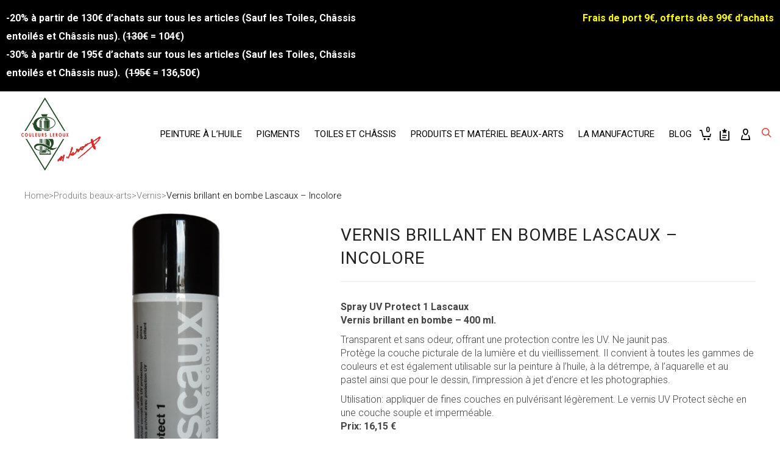

--- FILE ---
content_type: text/html; charset=UTF-8
request_url: https://couleursleroux.com/produit/produits-beaux-arts/vernis/vernis-brillant-en-bombe-lascaux/
body_size: 30259
content:

<!DOCTYPE html>

<!--// OPEN HTML //-->
<html lang="fr-FR" prefix="og: http://ogp.me/ns#">

<!--// OPEN HEAD //-->
<head>

	<!-- Manually set render engine for Internet Explorer, prevent any plugin overrides -->
	<meta http-equiv="X-UA-Compatible" content="IE=EmulateIE10">
	<!-- Global site tag (gtag.js) - Google Analytics -->
<script async src="https://www.googletagmanager.com/gtag/js?id=UA-174291203-1"></script>
<script>
  window.dataLayer = window.dataLayer || [];
  function gtag(){dataLayer.push(arguments);}
  gtag('js', new Date());

  gtag('config', 'UA-174291203-1');
</script>
	
					<script>document.documentElement.className = document.documentElement.className + ' yes-js js_active js'</script>
			
            <!--// SITE TITLE //-->
            <title>Vernis brillant en bombe Lascaux – Incolore – Couleurs Leroux</title>

            <!--// SITE META //-->
            <meta charset="UTF-8"/>
                        	                <meta name="viewport" content="width=device-width, initial-scale=1.0, maximum-scale=1"/>
                                    
            <!--// PINGBACK & FAVICON //-->
            <link rel="pingback" href="https://couleursleroux.com/xmlrpc.php"/>
                            <link rel="shortcut icon" href="https://couleursleroux.com/wp-content/uploads/2019/04/logo-leroux-16-15.png" />
                                                
            <script>function spbImageResizer_writeCookie(){the_cookie=document.cookie,the_cookie&&window.devicePixelRatio>=2&&(the_cookie="spb_image_resizer_pixel_ratio="+window.devicePixelRatio+";"+the_cookie,document.cookie=the_cookie)}spbImageResizer_writeCookie();</script>
    <script>function writeCookie(){the_cookie=document.cookie,the_cookie&&window.devicePixelRatio>=2&&(the_cookie="pixel_ratio="+window.devicePixelRatio+";"+the_cookie,document.cookie=the_cookie)}writeCookie();</script>

<!-- This site is optimized with the Yoast SEO plugin v9.5 - https://yoast.com/wordpress/plugins/seo/ -->
<meta name="description" content="Spray UV Protect 1 Lascaux. Protection anti-UV. Pour couleurs à l&#039;huile, détrempe, aquarelle, pastel, dessin, impression à jet d&#039;encre, photographies."/>
<link rel="canonical" href="https://couleursleroux.com/produit/produits-beaux-arts/vernis/vernis-brillant-en-bombe-lascaux/" />
<meta property="og:locale" content="fr_FR" />
<meta property="og:type" content="article" />
<meta property="og:title" content="Vernis brillant en bombe Lascaux – Incolore – Couleurs Leroux" />
<meta property="og:description" content="Spray UV Protect 1 Lascaux. Protection anti-UV. Pour couleurs à l&#039;huile, détrempe, aquarelle, pastel, dessin, impression à jet d&#039;encre, photographies." />
<meta property="og:url" content="https://couleursleroux.com/produit/produits-beaux-arts/vernis/vernis-brillant-en-bombe-lascaux/" />
<meta property="og:site_name" content="Couleurs Leroux" />
<meta property="article:publisher" content="https://www.facebook.com/Couleursleroux/" />
<meta property="article:author" content="https://www.facebook.com/Couleursleroux/" />
<meta property="og:image" content="https://couleursleroux.com/wp-content/uploads/2018/02/vernis-lascaux.jpg" />
<meta property="og:image:secure_url" content="https://couleursleroux.com/wp-content/uploads/2018/02/vernis-lascaux.jpg" />
<meta property="og:image:width" content="700" />
<meta property="og:image:height" content="700" />
<meta property="og:image:alt" content="Vernis en bombe brillant LASCAUX" />
<meta name="twitter:card" content="summary_large_image" />
<meta name="twitter:description" content="Spray UV Protect 1 Lascaux. Protection anti-UV. Pour couleurs à l&#039;huile, détrempe, aquarelle, pastel, dessin, impression à jet d&#039;encre, photographies." />
<meta name="twitter:title" content="Vernis brillant en bombe Lascaux – Incolore – Couleurs Leroux" />
<meta name="twitter:image" content="https://couleursleroux.com/wp-content/uploads/2018/02/vernis-lascaux.jpg" />
<script type='application/ld+json'>{"@context":"https://schema.org","@type":"Organization","url":"https://couleursleroux.com/","sameAs":["https://www.facebook.com/Couleursleroux/","https://www.instagram.com/couleursleroux/"],"@id":"https://couleursleroux.com/#organization","name":"SAS LEROUX","logo":"https://couleursleroux.com/wp-content/uploads/2014/12/logo.png"}</script>
<script type='application/ld+json'>{"@context":"https://schema.org","@type":"BreadcrumbList","itemListElement":[{"@type":"ListItem","position":1,"item":{"@id":"https://couleursleroux.com/","name":"Accueil"}},{"@type":"ListItem","position":2,"item":{"@id":"https://couleursleroux.com/boutique/","name":"Produits"}},{"@type":"ListItem","position":3,"item":{"@id":"https://couleursleroux.com/categorie/produits-beaux-arts/","name":"Produits beaux-arts"}},{"@type":"ListItem","position":4,"item":{"@id":"https://couleursleroux.com/categorie/produits-beaux-arts/vernis/","name":"Vernis"}},{"@type":"ListItem","position":5,"item":{"@id":"https://couleursleroux.com/produit/produits-beaux-arts/vernis/vernis-brillant-en-bombe-lascaux/","name":"Vernis brillant en bombe Lascaux \u2013 Incolore"}}]}</script>
<!-- / Yoast SEO plugin. -->

<link rel='dns-prefetch' href='//fonts.googleapis.com' />
<link rel='dns-prefetch' href='//s.w.org' />
<link rel="alternate" type="application/rss+xml" title="Couleurs Leroux &raquo; Flux" href="https://couleursleroux.com/feed/" />
<link rel="alternate" type="application/rss+xml" title="Couleurs Leroux &raquo; Flux des commentaires" href="https://couleursleroux.com/comments/feed/" />
<link rel="alternate" type="application/rss+xml" title="Couleurs Leroux &raquo; Vernis brillant en bombe Lascaux – Incolore Flux des commentaires" href="https://couleursleroux.com/produit/produits-beaux-arts/vernis/vernis-brillant-en-bombe-lascaux/feed/" />
		<script type="text/javascript">
			window._wpemojiSettings = {"baseUrl":"https:\/\/s.w.org\/images\/core\/emoji\/11\/72x72\/","ext":".png","svgUrl":"https:\/\/s.w.org\/images\/core\/emoji\/11\/svg\/","svgExt":".svg","source":{"concatemoji":"https:\/\/couleursleroux.com\/wp-includes\/js\/wp-emoji-release.min.js?ver=5.0.24"}};
			!function(e,a,t){var n,r,o,i=a.createElement("canvas"),p=i.getContext&&i.getContext("2d");function s(e,t){var a=String.fromCharCode;p.clearRect(0,0,i.width,i.height),p.fillText(a.apply(this,e),0,0);e=i.toDataURL();return p.clearRect(0,0,i.width,i.height),p.fillText(a.apply(this,t),0,0),e===i.toDataURL()}function c(e){var t=a.createElement("script");t.src=e,t.defer=t.type="text/javascript",a.getElementsByTagName("head")[0].appendChild(t)}for(o=Array("flag","emoji"),t.supports={everything:!0,everythingExceptFlag:!0},r=0;r<o.length;r++)t.supports[o[r]]=function(e){if(!p||!p.fillText)return!1;switch(p.textBaseline="top",p.font="600 32px Arial",e){case"flag":return s([55356,56826,55356,56819],[55356,56826,8203,55356,56819])?!1:!s([55356,57332,56128,56423,56128,56418,56128,56421,56128,56430,56128,56423,56128,56447],[55356,57332,8203,56128,56423,8203,56128,56418,8203,56128,56421,8203,56128,56430,8203,56128,56423,8203,56128,56447]);case"emoji":return!s([55358,56760,9792,65039],[55358,56760,8203,9792,65039])}return!1}(o[r]),t.supports.everything=t.supports.everything&&t.supports[o[r]],"flag"!==o[r]&&(t.supports.everythingExceptFlag=t.supports.everythingExceptFlag&&t.supports[o[r]]);t.supports.everythingExceptFlag=t.supports.everythingExceptFlag&&!t.supports.flag,t.DOMReady=!1,t.readyCallback=function(){t.DOMReady=!0},t.supports.everything||(n=function(){t.readyCallback()},a.addEventListener?(a.addEventListener("DOMContentLoaded",n,!1),e.addEventListener("load",n,!1)):(e.attachEvent("onload",n),a.attachEvent("onreadystatechange",function(){"complete"===a.readyState&&t.readyCallback()})),(n=t.source||{}).concatemoji?c(n.concatemoji):n.wpemoji&&n.twemoji&&(c(n.twemoji),c(n.wpemoji)))}(window,document,window._wpemojiSettings);
		</script>
		<style type="text/css">
img.wp-smiley,
img.emoji {
	display: inline !important;
	border: none !important;
	box-shadow: none !important;
	height: 1em !important;
	width: 1em !important;
	margin: 0 .07em !important;
	vertical-align: -0.1em !important;
	background: none !important;
	padding: 0 !important;
}
</style>
<link rel='stylesheet' id='jckqv-minstyles-css'  href='https://couleursleroux.com/wp-content/plugins/iconic-woo-quickview/assets/frontend/css/main.min.css?ver=5.0.24' type='text/css' media='all' />
<link rel='stylesheet' id='childcss-css'  href='https://couleursleroux.com/wp-content/themes/atelier-child/style.css?ver=1.0.0' type='text/css' media='all' />
<link rel='stylesheet' id='wp-block-library-css'  href='https://couleursleroux.com/wp-includes/css/dist/block-library/style.min.css?ver=5.0.24' type='text/css' media='all' />
<link rel='stylesheet' id='jquery-selectBox-css'  href='https://couleursleroux.com/wp-content/plugins/yith-woocommerce-wishlist/assets/css/jquery.selectBox.css?ver=1.2.0' type='text/css' media='all' />
<link rel='stylesheet' id='yith-wcwl-font-awesome-css'  href='https://couleursleroux.com/wp-content/plugins/yith-woocommerce-wishlist/assets/css/font-awesome.min.css?ver=4.7.0' type='text/css' media='all' />
<link rel='stylesheet' id='yith-wcwl-main-css'  href='https://couleursleroux.com/wp-content/plugins/yith-woocommerce-wishlist/assets/css/style.css?ver=3.0.11' type='text/css' media='all' />
<link rel='stylesheet' id='rs-plugin-settings-css'  href='https://couleursleroux.com/wp-content/plugins/revslider/public/assets/css/settings.css?ver=5.4.8.1' type='text/css' media='all' />
<style id='rs-plugin-settings-inline-css' type='text/css'>
#rs-demo-id {}
</style>
<link rel='stylesheet' id='spb-frontend-css'  href='https://couleursleroux.com/wp-content/plugins/swift-framework/includes/page-builder/frontend-assets/css/spb-styles.css' type='text/css' media='all' />
<link rel='stylesheet' id='photoswipe-css'  href='https://couleursleroux.com/wp-content/plugins/woocommerce/assets/css/photoswipe/photoswipe.css?ver=3.5.10' type='text/css' media='all' />
<link rel='stylesheet' id='photoswipe-default-skin-css'  href='https://couleursleroux.com/wp-content/plugins/woocommerce/assets/css/photoswipe/default-skin/default-skin.css?ver=3.5.10' type='text/css' media='all' />
<link rel='stylesheet' id='woocommerce-layout-css'  href='https://couleursleroux.com/wp-content/plugins/woocommerce/assets/css/woocommerce-layout.css?ver=3.5.10' type='text/css' media='all' />
<link rel='stylesheet' id='woocommerce-smallscreen-css'  href='https://couleursleroux.com/wp-content/plugins/woocommerce/assets/css/woocommerce-smallscreen.css?ver=3.5.10' type='text/css' media='only screen and (max-width: 768px)' />
<link rel='stylesheet' id='woocommerce-general-css'  href='https://couleursleroux.com/wp-content/plugins/woocommerce/assets/css/woocommerce.css?ver=3.5.10' type='text/css' media='all' />
<style id='woocommerce-inline-inline-css' type='text/css'>
.woocommerce form .form-row .required { visibility: visible; }
</style>
<link rel='stylesheet' id='woocommerce_prettyPhoto_css-css'  href='//couleursleroux.com/wp-content/plugins/woocommerce/assets/css/prettyPhoto.css?ver=5.0.24' type='text/css' media='all' />
<link rel='stylesheet' id='sf-combined-min-css'  href='https://couleursleroux.com/wp-content/themes/atelier/css/sf-combined.min.css' type='text/css' media='all' />
<link rel='stylesheet' id='sf-responsive-min-css'  href='https://couleursleroux.com/wp-content/themes/atelier/css/responsive.css' type='text/css' media='all' />
<link rel='stylesheet' id='sf-style-css'  href='https://couleursleroux.com/wp-content/themes/atelier-child/style.css' type='text/css' media='all' />
<link rel='stylesheet' id='chld_thm_cfg_separate-css'  href='https://couleursleroux.com/wp-content/themes/atelier-child/ctc-style.css?ver=5.0.24' type='text/css' media='all' />
<link rel='stylesheet' id='redux-google-fonts-sf_atelier_options-css'  href='https://fonts.googleapis.com/css?family=Lato%3A100%2C300%2C400%2C700%2C900%2C100italic%2C300italic%2C400italic%2C700italic%2C900italic%7CRoboto%3A100%2C300%2C400%2C500%2C700%2C900%2C100italic%2C300italic%2C400italic%2C500italic%2C700italic%2C900italic%7CFuturaStd-Medium%3A700%2C400&#038;subset=latin&#038;ver=1557131549' type='text/css' media='all' />
<script type='text/javascript' src='https://couleursleroux.com/wp-includes/js/jquery/jquery.js?ver=1.12.4'></script>
<script type='text/javascript' src='https://couleursleroux.com/wp-includes/js/jquery/jquery-migrate.min.js?ver=1.4.1'></script>
<script type='text/javascript' src='https://couleursleroux.com/wp-content/themes/atelier-child/slick.min.js?ver=1.0.0'></script>
<script type='text/javascript' src='https://couleursleroux.com/wp-content/themes/atelier-child/scripts.js?ver=1.0.0'></script>
<script type='text/javascript' src='https://couleursleroux.com/wp-content/plugins/revslider/public/assets/js/jquery.themepunch.tools.min.js?ver=5.4.8.1'></script>
<script type='text/javascript' src='https://couleursleroux.com/wp-content/plugins/revslider/public/assets/js/jquery.themepunch.revolution.min.js?ver=5.4.8.1'></script>
<script type='text/javascript' src='https://couleursleroux.com/wp-content/plugins/swift-framework/public/js/lib/imagesloaded.pkgd.min.js'></script>
<script type='text/javascript' src='https://couleursleroux.com/wp-content/plugins/swift-framework/public/js/lib/jquery.viewports.min.js'></script>
<script type='text/javascript' src='https://couleursleroux.com/wp-content/plugins/swift-framework/public/js/lib/jquery.smartresize.min.js'></script>
<link rel='https://api.w.org/' href='https://couleursleroux.com/wp-json/' />
<link rel="EditURI" type="application/rsd+xml" title="RSD" href="https://couleursleroux.com/xmlrpc.php?rsd" />
<link rel="wlwmanifest" type="application/wlwmanifest+xml" href="https://couleursleroux.com/wp-includes/wlwmanifest.xml" /> 
<meta name="generator" content="WordPress 5.0.24" />
<meta name="generator" content="WooCommerce 3.5.10" />
<link rel='shortlink' href='https://couleursleroux.com/?p=16715' />
<link rel="alternate" type="application/json+oembed" href="https://couleursleroux.com/wp-json/oembed/1.0/embed?url=https%3A%2F%2Fcouleursleroux.com%2Fproduit%2Fproduits-beaux-arts%2Fvernis%2Fvernis-brillant-en-bombe-lascaux%2F" />
<link rel="alternate" type="text/xml+oembed" href="https://couleursleroux.com/wp-json/oembed/1.0/embed?url=https%3A%2F%2Fcouleursleroux.com%2Fproduit%2Fproduits-beaux-arts%2Fvernis%2Fvernis-brillant-en-bombe-lascaux%2F&#038;format=xml" />
			<script type="text/javascript">
			var ajaxurl = 'https://couleursleroux.com/wp-admin/admin-ajax.php';
			</script>
				<noscript><style>.woocommerce-product-gallery{ opacity: 1 !important; }</style></noscript>
	<!--[if lt IE 9]><script data-cfasync="false" src="https://couleursleroux.com/wp-content/themes/atelier/js/respond.js"></script><script data-cfasync="false" src="https://couleursleroux.com/wp-content/themes/atelier/js/html5shiv.js"></script><script data-cfasync="false" src="https://couleursleroux.com/wp-content/themes/atelier/js/excanvas.compiled.js"></script><![endif]--><style type="text/css">
@media only screen and (min-width: 1260px) {
					.layout-boxed #container, .boxed-inner-page #main-container, .single-product.page-heading-fancy .product-main, .layout-boxed #sf-newsletter-bar > .container {
						width: 1260px;
					}
					.container {
						width: 1230px;
					}
					li.menu-item.sf-mega-menu > ul.sub-menu {
						width: 1200px;
					}
					#header .is-sticky .sticky-header, #header-section.header-5 #header {
						max-width: 1200px!important;
					}
					.boxed-layout #header-section.header-3 #header .is-sticky .sticky-header, .boxed-layout #header-section.header-4 #header .is-sticky .sticky-header, .boxed-layout #header-section.header-5 #header .is-sticky .sticky-header {
						max-width: 1200px;
					}
				}@font-face {
						font-family: 'si-shop-three';
						src:url('https://couleursleroux.com/wp-content/themes/atelier/css/font/si-shop-three.eot?-7oeevn');
						src:url('https://couleursleroux.com/wp-content/themes/atelier/css/font/si-shop-three.eot?#iefix-7oeevn') format('embedded-opentype'),
							url('https://couleursleroux.com/wp-content/themes/atelier/css/font/si-shop-three.woff?-7oeevn') format('woff'),
							url('https://couleursleroux.com/wp-content/themes/atelier/css/font/si-shop-three.ttf?-7oeevn') format('truetype'),
							url('https://couleursleroux.com/wp-content/themes/atelier/css/font/si-shop-three.svg?-7oeevn#atelier') format('svg');
						font-weight: normal;
						font-style: normal;
					}
					.sf-icon-cart, .sf-icon-add-to-cart, .sf-icon-variable-options, .sf-icon-soldout {
						font-family: 'si-shop-three'!important;
					}
					.sf-icon-variable-options:before {
						content: '\e600';
					}
					.sf-icon-cart:before {
						content: '\e601';
					}
					.sf-icon-add-to-cart:before {
						content: '\e602';
					}
					.sf-icon-soldout:before {
						content: '\e603';
					}
					.shopping-bag-item > a > span.num-items {
						margin-top: -20px;
						right: 1px;
					}
					#mobile-menu ul li.shopping-bag-item > a span.num-items {
					  right: 21px;
					}
					.mobile-header-opts > nav {
						vertical-align: 0;
					}
					input[type="text"], input[type="email"], input[type="password"], textarea, select, .wpcf7 input[type="text"], .wpcf7 input[type="email"], .wpcf7 textarea, .wpcf7 select, .ginput_container input[type="text"], .ginput_container input[type="email"], .ginput_container textarea, .ginput_container select, .mymail-form input[type="text"], .mymail-form input[type="email"], .mymail-form textarea, .mymail-form select, input[type="date"], input[type="tel"], input[type="number"], select {
            	padding: 10px 0;
            	border-left-width: 0!important;
            	border-right-width: 0!important;
            	border-top-width: 0!important;
            	height: 40px;
            	background-color: transparent!important;
            	}
            	textarea, .wpcf7 textarea {
            	height: auto;
            	}
            	select {
            	background-position: 100%;
            	}
            	#commentform label {
            	display: none;
            	}
            	.browser-ie #commentform label {
            		display: block;
            	}
            	.select2-container .select2-choice {
            		border-width: 0!important;
            		border-bottom-width: 2px!important;
            		padding-left: 0;
            		padding: 10px 0;
					background: transparent!important;
            	}
            	.select2-container .select2-choice .select2-arrow b:after {
            		left: 100%;
            	}
            	.woocommerce form .form-row input.input-text {
            		padding: 10px 0;
            	}
            	.woocommerce .shipping-calculator-form select, #jckqv table.variations td select {
            		padding: 8px 0;
            	}
            	.woocommerce .coupon input.input-text, .woocommerce-cart table.cart td.actions .coupon .input-text {
            		padding: 6px 0;
            	}
            	.woocommerce div.product form.cart .variations select, #jckqv table.variations td select {
            		padding-left: 0;
            		  background-position: 100% center;
            	}
            	@media only screen and (max-width: 767px) {
            	#commentform p > span.required {
            		position: absolute;
            		top: 0;
            		left: 18px;
            	}
            	}
            	::selection, ::-moz-selection {background-color: #020202; color: #fff;}.accent-bg, .funded-bar .bar {background-color:#020202;}.accent {color:#020202;}span.highlighted, span.dropcap4, .loved-item:hover .loved-count, .flickr-widget li, .portfolio-grid li, figcaption .product-added, .woocommerce .widget_layered_nav ul li.chosen small.count, .woocommerce .widget_layered_nav_filters ul li a, .sticky-post-icon, .fw-video-close:hover {background-color: #020202!important; color: #ffffff!important;}a:hover, a:focus, #sidebar a:hover, .pagination-wrap a:hover, .carousel-nav a:hover, .portfolio-pagination div:hover > i, #footer a:hover, .beam-me-up a:hover span, .portfolio-item .portfolio-item-permalink, .read-more-link, .blog-item .read-more, .blog-item-details a:hover, .author-link, span.dropcap2, .spb_divider.go_to_top a, .item-link:hover, #header-translation p a, #breadcrumbs a:hover, .ui-widget-content a:hover, .yith-wcwl-add-button a:hover, #product-img-slider li a.zoom:hover, .woocommerce .star-rating span, #jckqv .woocommerce-product-rating .star-rating span:before, .article-body-wrap .share-links a:hover, ul.member-contact li a:hover, .bag-product a.remove:hover, .bag-product-title a:hover, #back-to-top:hover,  ul.member-contact li a:hover, .fw-video-link-image:hover i, .ajax-search-results .all-results:hover, .search-result h5 a:hover .ui-state-default a:hover, .fw-video-link-icon:hover {color: #020202;}.carousel-wrap > a:hover,  .woocommerce p.stars a.active:after,  .woocommerce p.stars a:hover:after {color: #020202!important;}.read-more i:before, .read-more em:before {color: #020202;}textarea:focus, input:focus, input[type="text"]:focus, input[type="email"]:focus, textarea:focus, .bypostauthor .comment-wrap .comment-avatar,.search-form input:focus, .wpcf7 input:focus, .wpcf7 textarea:focus, .ginput_container input:focus, .ginput_container textarea:focus, .mymail-form input:focus, .mymail-form textarea:focus, input[type="tel"]:focus, input[type="number"]:focus {border-color: #020202!important;}nav .menu ul li:first-child:after,.navigation a:hover > .nav-text, .returning-customer a:hover {border-bottom-color: #020202;}nav .menu ul ul li:first-child:after {border-right-color: #020202;}.spb_impact_text .spb_call_text {border-left-color: #020202;}.spb_impact_text .spb_button span {color: #fff;}a[rel="tooltip"], ul.member-contact li a, a.text-link, .tags-wrap .tags a, .logged-in-as a, .comment-meta-actions .edit-link, .comment-meta-actions .comment-reply, .read-more {border-color: #333333;}.super-search-go {border-color: #020202!important;}.super-search-go:hover {background: #020202!important;border-color: #020202!important;}.owl-pagination .owl-page span {background-color: #f2f2f2;}.owl-pagination .owl-page::after {background-color: #020202;}.owl-pagination .owl-page:hover span, .owl-pagination .owl-page.active a {background-color: #4f4f4f;}body.header-below-slider .home-slider-wrap #slider-continue:hover {border-color: #020202;}body.header-below-slider .home-slider-wrap #slider-continue:hover i {color: #020202;}#one-page-nav li a:hover > i {background: #020202;}#one-page-nav li.selected a:hover > i {border-color: #020202;}#one-page-nav li .hover-caption {background: #020202; color: #ffffff;}#one-page-nav li .hover-caption:after {border-left-color: #020202;}.love-it:hover > svg .stroke {stroke: #020202!important;}.love-it:hover > svg .fill {fill: #020202!important;}.side-details .love-it > svg .stroke {stroke: #f2f2f2;}.side-details .love-it > svg .fill {fill: #f2f2f2;}.side-details .comments-wrapper > svg .stroke {stroke: #f2f2f2;}.side-details .comments-wrapper > svg .fill {fill: #f2f2f2;}.comments-wrapper a:hover > svg .stroke {stroke: #020202!important;}.comments-wrapper a:hover span, .love-it:hover span.love-count {color: #020202!important;}.circle-bar .spinner > div {border-top-color: #020202;border-right-color: #020202;}#sf-home-preloader, #site-loading {background-color: #ffffff;}.loading-bar-transition .pace .pace-progress {background-color: #020202;}.spinner .circle-bar {border-left-color:#f2f2f2;border-bottom-color:#f2f2f2;border-right-color:#020202;border-top-color:#020202;}.orbit-bars .spinner > div:before {border-top-color:#020202;border-bottom-color:#020202;}.orbit-bars .spinner > div:after {background-color: #f2f2f2;}body, .layout-fullwidth #container {background-color: #ffffff;}#main-container, .tm-toggle-button-wrap a {background-color: #ffffff;}.tabbed-heading-wrap .heading-text {background-color: #ffffff;}.single-product.page-heading-fancy .product-main {background-color: #ffffff;}.spb-row-container[data-top-style="slant-ltr"]:before, .spb-row-container[data-top-style="slant-rtl"]:before, .spb-row-container[data-bottom-style="slant-ltr"]:after, .spb-row-container[data-bottom-style="slant-rtr"]:after {background-color: #ffffff;}a, .ui-widget-content a, #respond .form-submit input[type=submit] {color: #333333;}a:hover, a:focus {color: #e1463e;}ul.bar-styling li:not(.selected) > a:hover, ul.bar-styling li > .comments-likes:hover {color: #ffffff;background: #020202;border-color: #020202;}ul.bar-styling li > .comments-likes:hover * {color: #ffffff!important;}ul.bar-styling li > a, ul.bar-styling li > div, ul.page-numbers li > a, ul.page-numbers li > span, .curved-bar-styling, ul.bar-styling li > form input, .spb_directory_filter_below {border-color: #f2f2f2;}ul.bar-styling li > a, ul.bar-styling li > span, ul.bar-styling li > div, ul.bar-styling li > form input {background-color: #ffffff;}.pagination-wrap {border-color: #f2f2f2;}.pagination-wrap ul li a {border-color: transparent;}ul.page-numbers li > a:hover, ul.page-numbers li > span.current, .pagination-wrap ul li > a:hover, .pagination-wrap ul li span.current {border-color: #f2f2f2!important;color: #222222!important;}input[type="text"], input[type="email"], input[type="password"], textarea, select, .wpcf7 input[type="text"], .wpcf7 input[type="email"], .wpcf7 textarea, .wpcf7 select, .ginput_container input[type="text"], .ginput_container input[type="email"], .ginput_container textarea, .ginput_container select, .mymail-form input[type="text"], .mymail-form input[type="email"], .mymail-form textarea, .mymail-form select, input[type="date"], input[type="tel"], input.input-text, input[type="number"], .select2-container .select2-choice {border-color: #f2f2f2;background-color: #ffffff;color:#999999;}.select2-container .select2-choice>.select2-chosen {color:#999999!important;}::-webkit-input-placeholder {color:#999999!important;}:-moz-placeholder {color:#999999!important;}::-moz-placeholder {color:#999999!important;}:-ms-input-placeholder {color:#999999!important;}input[type=submit], button[type=submit], input[type="file"], select, .wpcf7 input.wpcf7-submit[type=submit] {border-color: #f2f2f2;color: #999999;}input[type=submit]:hover, button[type=submit]:hover, .wpcf7 input.wpcf7-submit[type=submit]:hover, .gform_wrapper input[type=submit]:hover, .mymail-form input[type=submit]:hover {background: #4f4f4f;border-color: #4f4f4f; color: #ffffff;}.modal-header {background: #f7f7f7;}.modal-content {background: #ffffff;}.modal-header h3, .modal-header .close {color: #444444;}.modal-header .close:hover {color: #020202;}.recent-post .post-details, .portfolio-item h5.portfolio-subtitle, .search-item-content time, .search-item-content span, .portfolio-details-wrap .date {color: #222222;}ul.bar-styling li.facebook > a:hover {color: #fff!important;background: #3b5998;border-color: #3b5998;}ul.bar-styling li.twitter > a:hover {color: #fff!important;background: #4099FF;border-color: #4099FF;}ul.bar-styling li.google-plus > a:hover {color: #fff!important;background: #d34836;border-color: #d34836;}ul.bar-styling li.pinterest > a:hover {color: #fff!important;background: #cb2027;border-color: #cb2027;}#top-bar {background: #f2f2f2; border-bottom-color: #f7f7f7;}#top-bar .tb-text {color: #444444;}#top-bar .tb-text > a, #top-bar nav .menu > li > a {color: #666666;}#top-bar .menu li {border-left-color: #f7f7f7; border-right-color: #f7f7f7;}#top-bar .menu > li > a, #top-bar .menu > li.parent:after {color: #666666;}#top-bar .menu > li:hover > a, #top-bar a:hover {color: #111111!important;}.header-wrap #header, .header-standard-overlay #header, .vertical-header .header-wrap #header-section, #header-section .is-sticky #header.sticky-header {background-color:#ffffff;}.fs-search-open .header-wrap #header, .fs-search-open .header-standard-overlay #header, .fs-search-open .vertical-header .header-wrap #header-section, .fs-search-open #header-section .is-sticky #header.sticky-header {background-color: #ffffff;}.fs-supersearch-open .header-wrap #header, .fs-supersearch-open .header-standard-overlay #header, .fs-supersearch-open .vertical-header .header-wrap #header-section, .fs-supersearch-open #header-section .is-sticky #header.sticky-header {background-color: #ffffff;}.overlay-menu-open .header-wrap #header, .overlay-menu-open .header-standard-overlay #header, .overlay-menu-open .vertical-header .header-wrap #header-section, .overlay-menu-open #header-section .is-sticky #header.sticky-header {background-color: #ffffff;}#sf-header-banner {background-color:#72d8c4; border-bottom: 2px solid#72d8c4;}#sf-header-banner {color:#397265;}#sf-header-banner a {color:#333;}#sf-header-banner a:hover {color:#1dc6df;}.header-left, .header-right, .vertical-menu-bottom .copyright {color: #252525;}.header-left a, .header-right a, .vertical-menu-bottom .copyright a, #header .header-left ul.menu > li > a.header-search-link-alt, #header .header-right ul.menu > li > a.header-search-link, #header .header-right ul.menu > li > a.header-search-link-alt {color: #e1463e;}.header-left a:hover, .header-right a:hover, .vertical-menu-bottom .copyright a:hover {color: #333333;}#header .header-left ul.menu > li:hover > a.header-search-link-alt, #header .header-right ul.menu > li:hover > a.header-search-link-alt {color: #333333!important;}#header-search a:hover, .super-search-close:hover {color: #020202;}.sf-super-search {background-color: #4f4f4f;}.sf-super-search .search-options .ss-dropdown ul {background-color: #020202;}.sf-super-search .search-options .ss-dropdown ul li a {color: #ffffff;}.sf-super-search .search-options .ss-dropdown ul li a:hover {color: #4f4f4f;}.sf-super-search .search-options .ss-dropdown > span, .sf-super-search .search-options input {color: #020202; border-bottom-color: #020202;}.sf-super-search .search-options .ss-dropdown ul li .fa-check {color: #4f4f4f;}.sf-super-search-go:hover, .sf-super-search-close:hover { background-color: #020202; border-color: #020202; color: #ffffff;}.header-languages .current-language {color: #333333;}#header-section #main-nav {border-top-color: #f7f7f7;}.ajax-search-wrap {background-color:#ffffff}.ajax-search-wrap, .ajax-search-results, .search-result-pt .search-result, .vertical-header .ajax-search-results {border-color: #f7f7f7;}.page-content {border-bottom-color: #f2f2f2;}.ajax-search-wrap input[type="text"], .search-result-pt h6, .no-search-results h6, .search-result h5 a, .no-search-results p {color: #000000;}.header-wrap, #header-section .is-sticky .sticky-header, #header-section.header-5 #header {border-bottom: 2px solid #f5f5f5;}.vertical-header .header-wrap {border-right: 2px solid #f5f5f5;}.vertical-header-right .header-wrap {border-left: 2px solid #f5f5f5;}nav.std-menu ul.sub-menu {border: 2px solid#f5f5f5;}.is-sticky nav.std-menu ul.sub-menu {border-top-width: 0;}nav.std-menu .sf-mega-menu ul.sub-menu ul.sub-menu {border: 0!important;}.header-left .aux-item, .header-right .aux-item {border-color: #f5f5f5!important;}#contact-slideout {background: #ffffff;}#mobile-top-text, #mobile-header {background-color: #ffffff;border-bottom-color:#f5f5f5;}#mobile-top-text, #mobile-logo h1 {color: #252525;}#mobile-top-text a, #mobile-header a {color: #e1463e;}#mobile-header a {color: #e1463e;}#mobile-header a.mobile-menu-link span.menu-bars, #mobile-header a.mobile-menu-link span.menu-bars:before, #mobile-header a.mobile-menu-link span.menu-bars:after {background-color: #e1463e;}#mobile-header a.mobile-menu-link:hover span.menu-bars, #mobile-header a.mobile-menu-link:hover span.menu-bars:before, #mobile-header a.mobile-menu-link:hover span.menu-bars:after {background-color: #333333;}#mobile-menu-wrap, #mobile-cart-wrap {background-color: #222;color: #e4e4e4;}.mobile-search-form input[type="text"] {color: #e4e4e4;border-bottom-color: #444;}.mobile-search-form ::-webkit-input-placeholder {color: #e4e4e4!important;}.mobile-search-form :-moz-placeholder {color: #e4e4e4!important;}.mobile-search-form ::-moz-placeholder {color: #e4e4e4!important;}.mobile-search-form :-ms-input-placeholder {color: #e4e4e4!important;}#mobile-menu-wrap a, #mobile-cart-wrap a:not(.sf-button), #mobile-menu-wrap .shopping-bag-item a > span.num-items {color: #fff;}#mobile-menu-wrap .bag-buttons a.sf-button.bag-button {color: #fff!important;}.shop-icon-fill #mobile-menu-wrap .shopping-bag-item a > span.num-items {color: #222!important;}#mobile-menu-wrap a:hover, #mobile-cart-wrap a:not(.sf-button):hover,  #mobile-menu ul li:hover > a {color: #474747!important;}#mobile-menu-wrap .bag-buttons a.wishlist-button {color: #fff!important;}#mobile-menu ul li.parent > a:after {color: #e4e4e4;}#mobile-cart-wrap .shopping-bag-item > a.cart-contents, #mobile-cart-wrap .bag-product, #mobile-cart-wrap .bag-empty {border-bottom-color: #444;}#mobile-menu ul li, .mobile-cart-menu li, .mobile-cart-menu .bag-header, .mobile-cart-menu .bag-product, .mobile-cart-menu .bag-empty {border-color: #444;}a.mobile-menu-link span, a.mobile-menu-link span:before, a.mobile-menu-link span:after {background: #fff;}a.mobile-menu-link:hover span, a.mobile-menu-link:hover span:before, a.mobile-menu-link:hover span:after {background: #474747;}#mobile-cart-wrap .bag-buttons > a.bag-button {color: #fff!important;border-color: #fff;}#mobile-cart-wrap .bag-product a.remove {color: #fff!important;}#mobile-cart-wrap .bag-product a.remove:hover {color: #474747!important;}#logo.has-img, .header-left, .header-right {height:120px;}#mobile-logo {max-height:120px;}#mobile-logo.has-img img {max-height:120px;}.full-center #logo.has-img a > img {max-height: 140px;width: auto;}.header-left, .header-right {line-height:120px;}.minimal-checkout-return a {height:120px;line-height:120px;padding: 0;}.browser-ie #logo {width:3711px;}#logo.has-img a > img {padding: 10px 0;}.header-2 #logo.has-img img {max-height:120px;}#logo.has-img img {max-height:120px;}.full-center #logo.has-img a > img {max-height: 120px;padding: 0;width: auto;}.full-header-stick #header, .full-header-stick #logo, .full-header-stick .header-left, .full-header-stick .header-right {height:140px;line-height:140px;}.full-center #main-navigation ul.menu > li > a, .full-center .header-right ul.menu > li > a, .full-center nav.float-alt-menu ul.menu > li > a, .full-center .header-right div.text, .full-center #header .aux-item ul.social-icons li {height:140px;line-height:140px;}.full-center #header, .full-center .float-menu, .header-split .float-menu {height:140px;}.full-center nav li.menu-item.sf-mega-menu > ul.sub-menu, .full-center .ajax-search-wrap {top:140px!important;}.browser-ff #logo a {height:140px;}.full-center #logo {max-height:140px;}.header-6 .header-left, .header-6 .header-right, .header-6 #logo.has-img {height:140px;line-height:140px;}.header-6 #logo.has-img a > img {padding: 0;}#main-nav, .header-wrap[class*="page-header-naked"] #header-section .is-sticky #main-nav, .header-wrap #header-section .is-sticky #header.sticky-header, .header-wrap #header-section.header-5 #header, .header-wrap[class*="page-header-naked"] #header .is-sticky .sticky-header, .header-wrap[class*="page-header-naked"] #header-section.header-5 #header .is-sticky .sticky-header {background-color: #ffffff;}#main-nav {border-color: #f7f7f7;border-top-style: solid;}.show-menu {background-color: #4f4f4f;color: #ffffff;}nav .menu > li:before {background: #07c1b6;}nav .menu .sub-menu .parent > a:after {border-left-color: #07c1b6;}nav .menu ul.sub-menu, li.menu-item.sf-mega-menu > ul.sub-menu > div {background-color: #ffffff;}nav .menu ul.sub-menu li {border-top-color: #f7f7f7;border-top-style: solid;}li.menu-item.sf-mega-menu > ul.sub-menu > li {border-top-color: #f7f7f7;border-top-style: solid;}li.menu-item.sf-mega-menu > ul.sub-menu > li {border-left-color: #f7f7f7;border-left-style: solid;}nav .menu > li.menu-item > a, nav.std-menu .menu > li > a {color: #000000;}#main-nav ul.menu > li, #main-nav ul.menu > li:first-child, #main-nav ul.menu > li:first-child, .full-center nav#main-navigation ul.menu > li, .full-center nav#main-navigation ul.menu > li:first-child, .full-center #header nav.float-alt-menu ul.menu > li {border-color: #f7f7f7;}nav ul.menu > li.menu-item.sf-menu-item-btn > a {border-color: #000000;background-color: #000000;color: #727272;}nav ul.menu > li.menu-item.sf-menu-item-btn:hover > a {border-color: #020202; background-color: #020202; color: #ffffff!important;}#main-nav ul.menu > li, .full-center nav#main-navigation ul.menu > li, .full-center nav.float-alt-menu ul.menu > li, .full-center #header nav.float-alt-menu ul.menu > li {border-width: 0!important;}.full-center nav#main-navigation ul.menu > li:first-child {border-width: 0;margin-left: -15px;}#main-nav .menu-right {right: -5px;}nav .menu > li.menu-item:hover > a, nav.std-menu .menu > li:hover > a {color: #727272!important;}nav .menu > li.current-menu-ancestor > a, nav .menu > li.current-menu-item > a, nav .menu > li.current-scroll-item > a, #mobile-menu .menu ul li.current-menu-item > a {color: #333333;}.shopping-bag-item a > span.num-items {border-color: #e1463e;}.shop-icon-fill .shopping-bag-item > a > i {color: inherit;}.shop-icon-fill .shopping-bag-item a > span.num-items, .shop-icon-fill .shopping-bag-item:hover a > span.num-items {color: #ffffff!important;}.shop-icon-fill .shopping-bag-item:hover > a > i {color: inherit;}.header-left ul.sub-menu > li > a:hover, .header-right ul.sub-menu > li > a:hover {color: #727272;}.shopping-bag-item a > span.num-items:after {border-color: #727272;}.shopping-bag-item:hover a > span.num-items {border-color: #727272!important; color: #727272!important;}.shopping-bag-item:hover a > span.num-items:after {border-color: #727272!important;}.page-header-naked-light .sticky-wrapper:not(.is-sticky) .shopping-bag-item:hover a > span.num-items, .page-header-naked-dark .sticky-wrapper:not(.is-sticky) .shopping-bag-item:hover a > span.num-items {color: #ffffff}.page-header-naked-light .sticky-wrapper:not(.is-sticky) .shopping-bag-item:hover a > span.num-items:after, .page-header-naked-dark .sticky-wrapper:not(.is-sticky) .shopping-bag-item:hover a > span.num-items:after {border-color: #727272;}nav .menu ul.sub-menu li.menu-item > a, nav .menu ul.sub-menu li > span, nav.std-menu ul.sub-menu {color: #252525;}.bag-buttons a.bag-button, .bag-buttons a.wishlist-button {color: #252525!important;}.bag-product a.remove, .woocommerce .bag-product a.remove {color: #252525!important;}.bag-product a.remove:hover, .woocommerce .bag-product a.remove:hover {color: #020202!important;}nav .menu ul.sub-menu li.menu-item:hover > a, .bag-product a.remove:hover {color: #727272!important;}nav .menu li.parent > a:after, nav .menu li.parent > a:after:hover, .ajax-search-wrap:after {color: #000000;}nav .menu ul.sub-menu li.current-menu-ancestor > a, nav .menu ul.sub-menu li.current-menu-item > a {color: #333333!important;}#main-nav .header-right ul.menu > li, .wishlist-item {border-left-color: #f7f7f7;}.bag-header, .bag-product, .bag-empty, .wishlist-empty {border-color: #f7f7f7;}.bag-buttons a.checkout-button, .bag-buttons a.create-account-button, .woocommerce input.button.alt, .woocommerce .alt-button, .woocommerce button.button.alt {background: #020202; color: #ffffff;}.woocommerce .button.update-cart-button:hover {background: #020202; color: #ffffff;}.woocommerce input.button.alt:hover, .woocommerce .alt-button:hover, .woocommerce button.button.alt:hover {background: #020202; color: #ffffff;}.shopping-bag:before, nav .menu ul.sub-menu li:first-child:before {border-bottom-color: #07c1b6;}.page-header-naked-light .sticky-wrapper:not(.is-sticky) a.menu-bars-link:hover span, .page-header-naked-light .sticky-wrapper:not(.is-sticky) a.menu-bars-link:hover span:before, .page-header-naked-light .sticky-wrapper:not(.is-sticky) a.menu-bars-link:hover span:after, .page-header-naked-dark .sticky-wrapper:not(.is-sticky) a.menu-bars-link:hover span, .page-header-naked-dark .sticky-wrapper:not(.is-sticky) a.menu-bars-link:hover span:before, .page-header-naked-dark .sticky-wrapper:not(.is-sticky) a.menu-bars-link:hover span:after {background: #020202;}a.menu-bars-link span, a.menu-bars-link span:before, a.menu-bars-link span:after {background: #e1463e;}a.menu-bars-link:hover span, a.menu-bars-link:hover span:before, a.menu-bars-link:hover span:after {background: #333333;}.overlay-menu-open .header-wrap {background-color: #ffffff;}.overlay-menu-open .header-wrap #header {background-color: transparent!important;}.overlay-menu-open #logo h1, .overlay-menu-open .header-left, .overlay-menu-open .header-right, .overlay-menu-open .header-left a, .overlay-menu-open .header-right a {color: #eabe12!important;}#overlay-menu nav li.menu-item > a, .overlay-menu-open a.menu-bars-link, #overlay-menu .fs-overlay-close {color: #eabe12;}.overlay-menu-open a.menu-bars-link span:before, .overlay-menu-open a.menu-bars-link span:after {background: #eabe12!important;}.fs-supersearch-open .fs-supersearch-link, .fs-search-open .fs-header-search-link {color: #eabe12!important;}#overlay-menu {background-color: #ffffff;}#overlay-menu, #fullscreen-search, #fullscreen-supersearch {background-color: rgba(255,255,255, 0.95);}#overlay-menu nav li:hover > a {color: #e1463e!important;}#fullscreen-supersearch .sf-super-search {color: #252525!important;}#fullscreen-supersearch .sf-super-search .search-options .ss-dropdown > span, #fullscreen-supersearch .sf-super-search .search-options input {color: #eabe12!important;}#fullscreen-supersearch .sf-super-search .search-options .ss-dropdown > span:hover, #fullscreen-supersearch .sf-super-search .search-options input:hover {color: #e1463e!important;}#fullscreen-supersearch .sf-super-search .search-go a.sf-button {background-color: #020202!important;}#fullscreen-supersearch .sf-super-search .search-go a.sf-button:hover {background-color: #4f4f4f!important;border-color: #4f4f4f!important;color: #ffffff!important;}#fullscreen-search .fs-overlay-close, #fullscreen-search .search-wrap .title, .fs-search-bar, .fs-search-bar input#fs-search-input, #fullscreen-search .search-result-pt h3 {color: #252525;}#fullscreen-search ::-webkit-input-placeholder {color: #252525!important;}#fullscreen-search :-moz-placeholder {color: #252525!important;}#fullscreen-search ::-moz-placeholder {color: #252525!important;}#fullscreen-search :-ms-input-placeholder {color: #252525!important;}#fullscreen-search .container1 > div, #fullscreen-search .container2 > div, #fullscreen-search .container3 > div {background-color: #252525;}nav#main-navigation ul.menu > li.sf-menu-item-new-badge > a:before {background-color: #ffffff;box-shadow: inset 2px 2px #72d8c4;}nav#main-navigation ul.menu > li.sf-menu-item-new-badge > a:after {background-color: #ffffff;color: #72d8c4; border-color: #72d8c4;}.sf-side-slideout {background-color: #222;}.sf-side-slideout {background-image: url(http://atelier.swiftideas.com/wp-content/uploads/2014/12/Atelier-slideout-bkg.jpg);}.sf-side-slideout .vertical-menu nav .menu li > a, .sf-side-slideout .vertical-menu nav .menu li.parent > a:after, .sf-side-slideout .vertical-menu nav .menu > li ul.sub-menu > li > a {color: #a9abac;}.sf-side-slideout .vertical-menu nav .menu li.menu-item {border-color: #3a3f44;}.sf-side-slideout .vertical-menu nav .menu li:hover > a, .sf-side-slideout .vertical-menu nav .menu li.parent:hover > a:after, .sf-side-slideout .vertical-menu nav .menu > li ul.sub-menu > li:hover > a {color: #ffffff!important;}.contact-menu-link.slide-open {color: #333333;}#base-promo, .sf-promo-bar {background-color: #e4e4e4;}#base-promo > p, #base-promo.footer-promo-text > a, #base-promo.footer-promo-arrow > a, .sf-promo-bar > p, .sf-promo-bar.promo-text > a, .sf-promo-bar.promo-arrow > a {color: #222;}#base-promo.footer-promo-arrow:hover, #base-promo.footer-promo-text:hover, .sf-promo-bar.promo-arrow:hover, .sf-promo-bar.promo-text:hover {background-color: #020202!important;color: #ffffff!important;}#base-promo.footer-promo-arrow:hover > *, #base-promo.footer-promo-text:hover > *, .sf-promo-bar.promo-arrow:hover > *, .sf-promo-bar.promo-text:hover > * {color: #ffffff!important;}#breadcrumbs {background-color:#e4e4e4;color:#cccccc;}#breadcrumbs a, #breadcrumb i {color:#999999;}.page-heading {background-color: #f9f9f9;}.page-heading h1, .page-heading h3 {color: #000000;}.page-heading .heading-text, .fancy-heading .heading-text {text-align: left;}.content-divider-wrap .content-divider {border-color: #f2f2f2;}body {color: #444444;}h1, h1 a, h3.countdown-subject {color: #222222;}h2, h2 a {color: #222222;}h3, h3 a {color: #222222;}h4, h4 a, .carousel-wrap > a {color: #222222;}h5, h5 a {color: #222222;}h6, h6 a {color: #222222;}.title-wrap .spb-heading span, #reply-title span {border-bottom-color: #222222;}.title-wrap h3.spb-heading span, h3#reply-title span {border-bottom-color: #222222;}figure.animated-overlay figcaption {background-color: #252525;}figure.animated-overlay figcaption {background-color: rgba(37,37,37, 0.60);}figure.animated-overlay figcaption * {color: #ffffff;}figcaption .thumb-info .name-divide {background-color: #ffffff;}figcaption .thumb-info h6 span.price {border-top-color: #ffffff;}.article-divider {background: #f2f2f2;}.post-pagination-wrap {background-color:#444;}.post-pagination-wrap .next-article > *, .post-pagination-wrap .next-article a, .post-pagination-wrap .prev-article > *, .post-pagination-wrap .prev-article a {color:#fff;}.post-pagination-wrap .next-article a:hover, .post-pagination-wrap .prev-article a:hover {color: #020202;}.article-extras {background-color:#f7f7f7;}.review-bar {background-color:#f7f7f7;}.review-bar .bar, .review-overview-wrap .overview-circle {background-color:#2e2e36;color:#fff;}.posts-type-bright .recent-post .post-item-details {border-top-color:#f2f2f2;}table {border-bottom-color: #f2f2f2;}table td {border-top-color: #f2f2f2;}.read-more-button, #comments-list li .comment-wrap {border-color: #f2f2f2;}.read-more-button:hover {color: #020202;border-color: #020202;}.testimonials.carousel-items li .testimonial-text, .recent-post figure {background-color: #f7f7f7;}.spb_accordion .spb_accordion_section {border-color: #f2f2f2;}.spb_accordion .spb_accordion_section > h4.ui-state-active a, .toggle-wrap .spb_toggle.spb_toggle_title_active {color: #444444!important;}.widget ul li, .widget.widget_lip_most_loved_widget li, .widget_download_details ul > li {border-color: #f2f2f2;}.widget.widget_lip_most_loved_widget li {background: #ffffff; border-color: #f2f2f2;}.widget_lip_most_loved_widget .loved-item > span {color: #222222;}ul.wp-tag-cloud li > a, ul.wp-tag-cloud li:before {border-color: #f2f2f2;}.widget .tagcloud a:hover, ul.wp-tag-cloud li:hover > a, ul.wp-tag-cloud li:hover:before {background-color: #020202; border-color: #020202; color: #ffffff;}ul.wp-tag-cloud li:hover:after {border-color: #020202; background-color: #ffffff;}.loved-item .loved-count > i {color: #444444;background: #f2f2f2;}.subscribers-list li > a.social-circle {color: #ffffff;background: #4f4f4f;}.subscribers-list li:hover > a.social-circle {color: #fbfbfb;background: #020202;}.widget_download_details ul > li a, .sidebar .widget_categories ul > li a, .sidebar .widget_archive ul > li a, .sidebar .widget_nav_menu ul > li a, .sidebar .widget_meta ul > li a, .sidebar .widget_recent_entries ul > li, .widget_product_categories ul > li a, .widget_layered_nav ul > li a, .widget_display_replies ul > li a, .widget_display_forums ul > li a, .widget_display_topics ul > li a {color: #333333;}.widget_download_details ul > li a:hover, .sidebar .widget_categories ul > li a:hover, .sidebar .widget_archive ul > li a:hover, .sidebar .widget_nav_menu ul > li a:hover, .widget_nav_menu ul > li.current-menu-item a, .sidebar .widget_meta ul > li a:hover, .sidebar .widget_recent_entries ul > li a:hover, .widget_product_categories ul > li a:hover, .widget_layered_nav ul > li a:hover, .widget_edd_categories_tags_widget ul li a:hover, .widget_display_replies ul li, .widget_display_forums ul > li a:hover, .widget_display_topics ul > li a:hover {color: #e1463e;}#calendar_wrap caption {border-bottom-color: #4f4f4f;}.sidebar .widget_calendar tbody tr > td a {color: #ffffff;background-color: #4f4f4f;}.sidebar .widget_calendar tbody tr > td a:hover {background-color: #020202;}.sidebar .widget_calendar tfoot a {color: #4f4f4f;}.sidebar .widget_calendar tfoot a:hover {color: #020202;}.widget_calendar #calendar_wrap, .widget_calendar th, .widget_calendar tbody tr > td, .widget_calendar tbody tr > td.pad {border-color: #f2f2f2;}.sidebar .widget hr {border-color: #f2f2f2;}.widget ul.flickr_images li a:after, .portfolio-grid li a:after {color: #ffffff;}.loved-item:hover .loved-count > svg .stroke {stroke: #ffffff;}.loved-item:hover .loved-count > svg .fill {fill: #ffffff;}.fw-row .spb_portfolio_widget .title-wrap {border-bottom-color: #f2f2f2;}.portfolio-item {border-bottom-color: #f2f2f2;}.masonry-items .portfolio-item-details {background: #f7f7f7;}.masonry-items .blog-item .blog-details-wrap:before {background-color: #f7f7f7;}.masonry-items .portfolio-item figure {border-color: #f2f2f2;}.portfolio-details-wrap span span {color: #666;}.share-links > a:hover {color: #020202;}.portfolio-item.masonry-item .portfolio-item-details {background: #ffffff;}#infscr-loading .spinner > div {background: #f2f2f2;}.blog-aux-options li.selected a {background: #020202;border-color: #020202;color: #ffffff;}.blog-filter-wrap .aux-list li:hover {border-bottom-color: transparent;}.blog-filter-wrap .aux-list li:hover a {color: #ffffff;background: #020202;}.mini-blog-item-wrap, .mini-items .mini-alt-wrap, .mini-items .mini-alt-wrap .quote-excerpt, .mini-items .mini-alt-wrap .link-excerpt, .masonry-items .blog-item .quote-excerpt, .masonry-items .blog-item .link-excerpt, .timeline-items .standard-post-content .quote-excerpt, .timeline-items .standard-post-content .link-excerpt, .post-info, .author-info-wrap, .body-text .link-pages, .page-content .link-pages, .posts-type-list .recent-post, .standard-items .blog-item .standard-post-content {border-color: #f2f2f2;}.standard-post-date, .timeline {background: #f2f2f2;}.timeline-items .standard-post-content {background: #ffffff;}.timeline-items .format-quote .standard-post-content:before, .timeline-items .standard-post-content.no-thumb:before {border-left-color: #f7f7f7;}.search-item-img .img-holder {background: #f7f7f7;border-color:#f2f2f2;}.masonry-items .blog-item .masonry-item-wrap {background: #f7f7f7;}.mini-items .blog-item-details, .share-links, .single-portfolio .share-links, .single .pagination-wrap, ul.post-filter-tabs li a {border-color: #f2f2f2;}.mini-item-details {color: #222222;}.related-item figure {background-color: #4f4f4f; color: #ffffff}.required {color: #ee3c59;}.post-item-details .comments-likes a i, .post-item-details .comments-likes a span {color: #444444;}.posts-type-list .recent-post:hover h4 {color: #e1463e}.blog-grid-items .blog-item .grid-left:after {border-left-color: #ffffff;}.blog-grid-items .blog-item .grid-right:after {border-right-color: #ffffff;}.blog-item .tweet-icon, .blog-item .post-icon, .blog-item .inst-icon {color: #666666!important;}.posts-type-bold .recent-post .details-wrap, .masonry-items .blog-item .details-wrap, .blog-grid-items .blog-item > div, .product-shadows .preview-slider-item-wrapper {background: #ffffff;color: #252525;}.masonry-items .blog-item .details-wrap:before {background: #ffffff;}.masonry-items .blog-item .comments-svg .stroke, .masonry-items .blog-item .loveit-svg .stroke {stroke: #252525;}.masonry-items .blog-item .loveit-svg .fill {fill: #252525;}.masonry-items .blog-item:hover .comments-svg .stroke, .masonry-items .blog-item:hover .loveit-svg .stroke {stroke: #666666;}.masonry-items .blog-item:hover .loveit-svg .fill {fill: #666666;}.blog-grid-items .blog-item h2, .blog-grid-items .blog-item h6, .blog-grid-items .blog-item data, .blog-grid-items .blog-item .author span, .blog-grid-items .blog-item .tweet-text a, .masonry-items .blog-item h2, .masonry-items .blog-item h6 {color: #252525;}.posts-type-bold a, .masonry-items .blog-item a {color: #333333;}.posts-type-bold .recent-post .details-wrap:before, .masonry-items .blog-item .details-wrap:before, .posts-type-bold .recent-post.has-thumb .details-wrap:before {border-bottom-color: #ffffff;}.posts-type-bold .recent-post.has-thumb:hover .details-wrap, .posts-type-bold .recent-post.no-thumb:hover .details-wrap, .bold-items .blog-item:hover, .masonry-items .blog-item:hover .details-wrap, .blog-grid-items .blog-item:hover > div, .instagram-item .inst-overlay, .masonry-items .blog-item:hover .details-wrap:before {background: #ffffff;}.blog-grid-items .instagram-item:hover .inst-overlay {background: rgba(255,255,255, 0.60);}.posts-type-bold .recent-post:hover .details-wrap:before, .masonry-items .blog-item:hover .details-wrap:before {border-bottom-color: #ffffff;}.posts-type-bold .recent-post:hover .details-wrap *, .bold-items .blog-item:hover *, .masonry-items .blog-item:hover .details-wrap, .masonry-items .blog-item:hover .details-wrap a, .masonry-items .blog-item:hover h2, .masonry-items .blog-item:hover h6, .masonry-items .blog-item:hover .details-wrap .quote-excerpt *, .blog-grid-items .blog-item:hover *, .instagram-item .inst-overlay data {color: #666666;}.blog-grid-items .blog-item:hover .grid-right:after {border-right-color:#ffffff;}.blog-grid-items .blog-item:hover .grid-left:after {border-left-color:#ffffff;}.blog-grid-items .blog-item:hover h2, .blog-grid-items .blog-item:hover h6, .blog-grid-items .blog-item:hover data, .blog-grid-items .blog-item:hover .author span, .blog-grid-items .blog-item:hover .tweet-text a {color: #666666;}.blog-item .side-details, .narrow-date-block {background: #ffffff;color: #252525;}.blog-item .side-details .comments-wrapper {border-color: #f2f2f2;}.standard-items.alt-styling .blog-item .standard-post-content {background: #ffffff;}.standard-items.alt-styling .blog-item.quote .standard-post-content, .mini-items .blog-item.quote .mini-alt-wrap {background: #444444;color: #ffffff;}.standard-items .blog-item .read-more-button, .mini-items .blog-item .read-more-button {background-color: #ffffff;}#respond .form-submit input[type=submit]:hover {border-color: #020202;}.post-details-wrap .tags-wrap, .post-details-wrap .comments-likes {border-color: #f2f2f2;}.sf-button.accent {color: #ffffff; background-color: #020202;border-color: #020202;}.sf-button.sf-icon-reveal.accent {color: #ffffff!important; background-color: #020202!important;}a.sf-button.stroke-to-fill {color: #333333;}.sf-button.accent.bordered .sf-button-border {border-color: #020202;}a.sf-button.bordered.accent {color: #020202;border-color: #020202;}a.sf-button.bordered.accent:hover {color: #ffffff;}a.sf-button.rotate-3d span.text:before {color: #ffffff; background-color: #020202;}.sf-button.accent:hover, .sf-button.bordered.accent:hover {background-color: #4f4f4f;border-color: #4f4f4f;color: #ffffff;}a.sf-button, a.sf-button:hover, #footer a.sf-button:hover {background-image: none;color: #fff;}a.sf-button.gold, a.sf-button.gold:hover, a.sf-button.lightgrey, a.sf-button.lightgrey:hover, a.sf-button.white:hover {color: #222!important;}a.sf-button.transparent-dark {color: #444444!important;}a.sf-button.transparent-light:hover, a.sf-button.transparent-dark:hover {color: #020202!important;}.title-wrap a.sf-button:hover {color: #020202!important;}.sf-icon {color: #252525;}.sf-icon-cont, .sf-icon-cont:hover, .sf-hover .sf-icon-cont, .sf-icon-box[class*="icon-box-boxed-"] .sf-icon-cont, .sf-hover .sf-icon-box-hr {background-color: #757171;}.sf-hover .sf-icon-cont, .sf-hover .sf-icon-box-hr {background-color: #252525!important;}.sf-hover .sf-icon-cont .sf-icon {color: #df2c29!important;}.sf-icon-box[class*="sf-icon-box-boxed-"] .sf-icon-cont:after {border-top-color: #757171;border-left-color: #757171;}.sf-hover .sf-icon-cont .sf-icon, .sf-icon-box.sf-icon-box-boxed-one .sf-icon, .sf-icon-box.sf-icon-box-boxed-three .sf-icon {color: #df2c29;}.sf-icon-box-animated .front {background: #f7f7f7; border-color: #f2f2f2;}.sf-icon-box-animated .front h3 {color: #444444;}.sf-icon-box-animated .back {background: #020202; border-color: #020202;}.sf-icon-box-animated .back, .sf-icon-box-animated .back h3 {color: #ffffff;}.client-item figure, .borderframe img {border-color: #f2f2f2;}span.dropcap3 {background: #000;color: #fff;}span.dropcap4 {color: #fff;}.spb_divider, .spb_divider.go_to_top_icon1, .spb_divider.go_to_top_icon2, .testimonials > li, .tm-toggle-button-wrap, .tm-toggle-button-wrap a, .portfolio-details-wrap, .spb_divider.go_to_top a, .widget_search form input {border-color: #f2f2f2;}.spb_divider.go_to_top_icon1 a, .spb_divider.go_to_top_icon2 a {background: #ffffff;}.divider-wrap h3.divider-heading:before, .divider-wrap h3.divider-heading:after {background: #f2f2f2;}.spb_tabs .ui-tabs .ui-tabs-panel, .spb_content_element .ui-tabs .ui-tabs-nav, .ui-tabs .ui-tabs-nav li {border-color: #f2f2f2;}.spb_tabs .ui-tabs .ui-tabs-panel, .ui-tabs .ui-tabs-nav li.ui-tabs-active a {background: #ffffff!important;}.tabs-type-dynamic .nav-tabs li.active a, .tabs-type-dynamic .nav-tabs li a:hover {background:#020202;border-color:#020202!important;color: #020202;}.spb_tabs .nav-tabs li a, .spb_tour .nav-tabs li a {border-color: #f2f2f2!important;}.spb_tabs .nav-tabs li:hover a, .spb_tour .nav-tabs li:hover a {border-color: #020202!important;color: #020202!important;}.spb_tabs .nav-tabs li.active a, .spb_tour .nav-tabs li.active a {background: #020202;border-color: #020202!important;color: #ffffff!important;}.spb_accordion_section > h4:hover .ui-icon:before {border-color: #020202;}.toggle-wrap .spb_toggle, .spb_toggle_content {border-color: #f2f2f2;}.toggle-wrap .spb_toggle:hover {color: #020202;}.ui-accordion h4.ui-accordion-header .ui-icon {color: #444444;}.standard-browser .ui-accordion h4.ui-accordion-header.ui-state-active:hover a, .standard-browser .ui-accordion h4.ui-accordion-header:hover .ui-icon {color: #020202;}blockquote.pullquote {border-color: #020202;}.borderframe img {border-color: #eeeeee;}.spb_box_content.whitestroke {background-color: #fff;border-color: #f2f2f2;}ul.member-contact li a:hover {color: #e1463e;}.testimonials.carousel-items li .testimonial-text {border-color: #f2f2f2;}.testimonials.carousel-items li .testimonial-text:after {border-left-color: #f2f2f2;border-top-color: #f2f2f2;}.product-reviews.masonry-items li.testimonial .testimonial-text {background-color: #f2f2f2;}.product-reviews.masonry-items li.testimonial.has-cite .testimonial-text::after {border-top-color: #f2f2f2;}.horizontal-break {background-color: #f2f2f2;}.horizontal-break.bold {background-color: #444444;}.progress .bar {background-color: #020202;}.progress.standard .bar {background: #020202;}.progress-bar-wrap .progress-value {color: #020202;}.sf-share-counts {border-color: #f2f2f2;}.mejs-controls .mejs-time-rail .mejs-time-current {background: #020202!important;}.mejs-controls .mejs-time-rail .mejs-time-loaded {background: #ffffff!important;}.pt-banner h6 {color: #ffffff;}.pinmarker-container a.pin-button:hover {background: #020202; color: #ffffff;}.directory-item-details .item-meta {color: #222222;}.spb_row_container .spb_tweets_slider_widget .spb-bg-color-wrap, .spb_tweets_slider_widget .spb-bg-color-wrap {background: #eabe12;}.spb_tweets_slider_widget .tweet-text, .spb_tweets_slider_widget .tweet-icon {color: #252525;}.spb_tweets_slider_widget .tweet-text a, .spb_tweets_slider_widget .twitter_intents a {color: #ffffff;}.spb_tweets_slider_widget .tweet-text a:hover, .spb_tweets_slider_widget .twitter_intents a:hover {color: #ffffff;}.spb_testimonial_slider_widget .spb-bg-color-wrap {background: #252525;}.spb_testimonial_slider_widget .heading-wrap h3.spb-center-heading, .spb_testimonial_slider_widget .testimonial-text, .spb_testimonial_slider_widget cite, .spb_testimonial_slider_widget .testimonial-icon {color: #ffffff;}.spb_testimonial_slider_widget .heading-wrap h3.spb-center-heading {border-bottom-color: #ffffff;}.content-slider .flex-direction-nav .flex-next:before, .content-slider .flex-direction-nav .flex-prev:before {background-color: #f2f2f2;color: #444444;}.spb_tweets_slider_widget .heading-wrap h3.spb-center-heading {color: #252525;border-bottom-color: #252525;}#footer {background: #252525;}#footer.footer-divider {border-top-color: #333333;}#footer, #footer p, #footer h3.spb-heading {color: #999999;}#footer h3.spb-heading span {border-bottom-color: #999999;}#footer a {color: #cccccc;}#footer a:hover {color: #e1463e;}#footer .widget ul li, #footer .widget_categories ul, #footer .widget_archive ul, #footer .widget_nav_menu ul, #footer .widget_recent_comments ul, #footer .widget_meta ul, #footer .widget_recent_entries ul, #footer .widget_product_categories ul {border-color: #333333;}#copyright {background-color: #ffffff;border-top-color: #333333;}#copyright p, #copyright .text-left, #copyright .text-right {color: #444444;}#copyright a {color: #666666;}#copyright a:hover, #copyright nav .menu li a:hover {color: #e1463e!important;}#copyright nav .menu li {border-left-color: #333333;}#footer .widget_calendar #calendar_wrap, #footer .widget_calendar th, #footer .widget_calendar tbody tr > td, #footer .widget_calendar tbody tr > td.pad {border-color: #333333;}.widget input[type="email"] {background: #f7f7f7; color: #999}#footer .widget hr {border-color: #333333;}#sf-newsletter-bar, .layout-boxed #sf-newsletter-bar > .container {background-color: #222;}#sf-newsletter-bar h3.sub-text {color: #ccc;}#sf-newsletter-bar .sub-code form input[type=submit], #sf-newsletter-bar .sub-code form input[type="text"], #sf-newsletter-bar .sub-code form input[type="email"] {border-color: #ccc;color: #ccc;}#sf-newsletter-bar .sub-code form input[type=submit]:hover {border-color: #e1463e;color: #e1463e;}#sf-newsletter-bar .sub-close {color: #ccc;}#sf-newsletter-bar .sub-close:hover {color: #e1463e;}#sf-newsletter-bar ::-webkit-input-placeholder {color:#ccc!important;}#sf-newsletter-bar :-moz-placeholder {color:#ccc!important;}#sf-newsletter-bar ::-moz-placeholder {color:#ccc!important;}#sf-newsletter-bar :-ms-input-placeholder {color:#ccc!important;}.woocommerce .wc-new-badge {background-color:#72d8c4;}.woocommerce .wc-new-badge:before {border-right-color:#72d8c4;}.woocommerce .free-badge, .woocommerce span.onsale {background-color:#ea5f4f;}.woocommerce .free-badge:before, .woocommerce span.onsale:before {border-right-color:#ea5f4f;}.woocommerce .out-of-stock-badge {background-color:#cccccc;}.woocommerce .out-of-stock-badge:before {border-right-color:#cccccc;}.woocommerce div.product .stock {color:#020202;}.woocommerce nav.woocommerce-pagination {border-top-color: #f2f2f2}.price ins {color:#ea5f4f;}.woocommerce div.product p.stock.out-of-stock {color:#cccccc;}.woocommerce form .form-row .required {color:#020202;}.woocommerce form .form-row.woocommerce-invalid .select2-container, .woocommerce form .form-row.woocommerce-invalid input.input-text, .woocommerce form .form-row.woocommerce-invalid select, .woocommerce .woocommerce-info, .woocommerce-page .woocommerce-info {border-color:#020202;}.woocommerce .woocommerce-info, .woocommerce-page .woocommerce-info, .woocommerce .woocommerce-message, .woocommerce-page .woocommerce-message, .woocommerce .woocommerce-error, .woocommerce-page .woocommerce-error {color: #444444;}.woocommerce .woocommerce-info a:hover, .woocommerce-page .woocommerce-info a:hover {color: #020202;}.woocommerce nav.woocommerce-pagination ul li span.current, .woocommerce nav.woocommerce-pagination ul li a {color: #222222}.woocommerce nav.woocommerce-pagination ul li span.current, .woocommerce nav.woocommerce-pagination ul li:hover a {color: #f2f2f2}.woocommerce .help-bar, .woo-aux-options, .woocommerce nav.woocommerce-pagination ul li span.current, .modal-body .comment-form-rating, ul.checkout-process, #billing .proceed, ul.my-account-nav > li, .woocommerce #payment, .woocommerce-checkout p.thank-you, .woocommerce .order_details, .woocommerce-page .order_details, .woocommerce .products .product figure .cart-overlay .price, .woocommerce .products .product figure .cart-overlay .yith-wcwl-add-to-wishlist, #product-accordion .panel, .review-order-wrap, .woocommerce form .form-row input.input-text, .woocommerce .coupon input.input-text, .woocommerce table.shop_table, .woocommerce-page table.shop_table, .mini-list li, .woocommerce div.product .woocommerce-tabs .panel, .product-type-standard .product .cart-overlay .shop-actions .jckqvBtn, .woocommerce .cart .button, .woocommerce .cart input.button, .woocommerce input[name="apply_coupon"], .woocommerce a.button.wc-backward, #yith-wcwl-form .product-add-to-cart > .button, .woocommerce .coupon input.input-text, .woocommerce-cart table.cart td.actions .coupon .input-text, .summary-top .product-navigation .nav-previous, .summary-top .product-navigation .nav-next, .woocommerce table.shop_table tbody th, .woocommerce table.shop_table tfoot td, .woocommerce table.shop_table tfoot th, .woocommerce a.button { border-color: #f2f2f2 ;}.woocommerce .widget_layered_nav ul li.chosen {background-color: #020202;}.woocommerce .widget_layered_nav ul li.chosen > * {color: #ffffff;}.woocommerce .single_add_to_cart_button:disabled[disabled] {border-color: #444444!important;color: #444444!important;}.bag-buttons a.sf-button.bag-button, .bag-buttons a.sf-button.wishlist-button {border-color: #f2f2f2;}nav.woocommerce-pagination ul li a:hover {border-color:#f2f2f2;}.woocommerce-account p.myaccount_address, .woocommerce-account .page-content h2, p.no-items, #order_review table.shop_table, #payment_heading, .returning-customer a, .woocommerce #payment ul.payment_methods, .woocommerce-page #payment ul.payment_methods, .woocommerce .coupon, .summary-top {border-bottom-color: #f2f2f2;}p.no-items, .woocommerce-page .cart-collaterals, .woocommerce .cart_totals table tr.cart-subtotal, .woocommerce .cart_totals table tr.order-total, .woocommerce table.shop_table td, .woocommerce-page table.shop_table td, .woocommerce #payment div.form-row, .woocommerce-page #payment div.form-row {border-top-color: #f2f2f2;}.woocommerce a.button, .woocommerce input.button, .woocommerce button[type=submit], .woocommerce-ordering .woo-select, .variations_form .woo-select, .add_review a, .woocommerce .coupon input.apply-coupon, .woocommerce .button.update-cart-button, .shipping-calculator-form .woo-select, .woocommerce .shipping-calculator-form .update-totals-button button, .woocommerce #billing_country_field .woo-select, .woocommerce #shipping_country_field .woo-select, .woocommerce #review_form #respond .form-submit input, .woocommerce table.my_account_orders .order-actions .button, .woocommerce .widget_price_filter .price_slider_amount .button, .woocommerce.widget .buttons a, .load-more-btn, #wew-submit-email-to-notify, .woocommerce input[name="save_account_details"], .woocommerce .shipping-calculator-form .update-totals-button button {background: transparent; color: #333333}.product figcaption a.product-added {color: #ffffff;}ul.products li.product a.quick-view-button, .woocommerce p.cart a.add_to_cart_button, .lost_reset_password p.form-row input[type=submit], .track_order p.form-row input[type=submit], .change_password_form p input[type=submit], .woocommerce form.register input[type=submit], .woocommerce .wishlist_table tr td.product-add-to-cart a, .woocommerce input.button[name="save_address"], .woocommerce .woocommerce-message a.button, .woocommerce .quantity, .woocommerce-page .quantity, .woocommerce .cart .yith-wcwl-add-to-wishlist a, .woocommerce-checkout .login input[type=submit], .woocommerce button[type=submit], .my-account-login-wrap .login-wrap form.login p.form-row input[type=submit], .products .product.buy-btn-visible > .product-actions .add-to-cart-wrap > a, .woocommerce div.product .woocommerce-tabs {border-color: #f2f2f2;}.woocommerce form.cart button.add_to_cart_button, #jckqv .cart .add_to_cart_button, #jckqv .cart .single_add_to_cart_button, #jckqv .quantity .qty, #jckqv .cart .yith-wcwl-add-to-wishlist a, #jckqv .quantity .qty-plus, #jckqv .quantity .qty-minus, .woocommerce .single_add_to_cart_button, .woocommerce .single_add_to_cart_button.button.alt, .woocommerce button.single_add_to_cart_button.button.alt.disabled {border-color: #444444;color: #444444;}.woocommerce form.cart button.add_to_cart_button:disabled[disabled] {border-color: #020202!important; color: #020202!important;}.woocommerce div.product form.cart .variations select {background-color: #f7f7f7;color: #444444;}.woocommerce .products .product figure .cart-overlay .shop-actions > a.product-added, .woocommerce .products .product figure .cart-overlay .shop-actions .add-to-cart-wrap > a.product-added, .woocommerce ul.products li.product figure figcaption .shop-actions > a.product-added:hover, .add_to_cart_button > i.fa-circle-o-notch, .yith-wcwl-wishlistaddedbrowse a, .yith-wcwl-wishlistexistsbrowse a {color: #020202!important;}ul.products li.product .product-details .posted_in a {color: #222222;}.woocommerce form.cart button.add_to_cart_button, .woocommerce .cart .yith-wcwl-add-to-wishlist a, .woocommerce .quantity input, .woocommerce .quantity .minus, .woocommerce .quantity .plus {color: #444444;}.woocommerce .products .product figure .cart-overlay .shop-actions > a:hover, .woocommerce .products .product figure .cart-overlay .shop-actions .add-to-cart-wrap > a:hover, ul.products li.product .product-details .posted_in a:hover, .product .cart-overlay .shop-actions .jckqvBtn:hover {color: #020202;}.shop-actions > a:hover .addtocart-svg .stroke, .shop-actions a:hover .wishlist-svg .stroke {stroke: #020202;}.shop-actions a:hover .wishlist-svg .fill {fill: #020202;}.woocommerce p.cart a.add_to_cart_button:hover {background: #4f4f4f; color: #020202 ;}.woocommerce #respond input#submit:hover, .woocommerce a.button:hover, .woocommerce button.button:hover, .woocommerce input.button:hover, .woocommerce .coupon input.apply-coupon:hover, .woocommerce .shipping-calculator-form .update-totals-button button:hover, .woocommerce .quantity .plus:hover, .woocommerce .quantity .minus:hover, .add_review a:hover, .lost_reset_password p.form-row input[type=submit]:hover, .track_order p.form-row input[type=submit]:hover, .change_password_form p input[type=submit]:hover, .woocommerce table.my_account_orders .order-actions .button:hover, .woocommerce .widget_price_filter .price_slider_amount .button:hover, .woocommerce.widget .buttons a:hover, .woocommerce .wishlist_table tr td.product-add-to-cart a:hover, .woocommerce input.button[name="save_address"]:hover, .woocommerce input[name="apply_coupon"]:hover, .woocommerce form.register input[type=submit]:hover, .woocommerce .cart .yith-wcwl-add-to-wishlist a:hover, .load-more-btn:hover, #wew-submit-email-to-notify:hover, .woocommerce input[name="save_account_details"]:hover, .woocommerce .cart .yith-wcwl-wishlistexistsbrowse a, .woocommerce-checkout .login input[type=submit]:hover, .woocommerce .cart .button:hover, .woocommerce .cart input.button:hover, .woocommerce input[name="apply_coupon"]:hover, .woocommerce a.button.wc-backward:hover, #yith-wcwl-form .product-add-to-cart > .button:hover, .my-account-login-wrap .login-wrap form.login p.form-row input[type=submit]:hover {border-color: #020202; color: #020202;}.woocommerce-MyAccount-navigation li {border-color: #f2f2f2;}.woocommerce-MyAccount-navigation li.is-active a, .woocommerce-MyAccount-navigation li a:hover {color: #444444;}.woocommerce form.cart button.add_to_cart_button.product-added {border-color: #020202!important; color: #020202!important;}.woocommerce form.cart button.add_to_cart_button:hover, #jckqv .cart .add_to_cart_button:hover, #jckqv .cart .single_add_to_cart_button:hover, #jckqv .cart .yith-wcwl-add-to-wishlist a:hover, .woocommerce .single_add_to_cart_button:hover, .woocommerce .single_add_to_cart_button.button.alt:hover {border-color: #020202!important; color: #020202!important;}.woocommerce #account_details .login, .woocommerce #account_details .login h4.lined-heading span, .my-account-login-wrap .login-wrap, .my-account-login-wrap .login-wrap h4.lined-heading span, .woocommerce div.product form.cart table div.quantity {background: #f7f7f7;}.woocommerce .address .edit-address:hover, .my_account_orders td.order-number a:hover, .product_meta a.inline:hover { border-bottom-color: #020202;}.woocommerce .order-info, .woocommerce .order-info mark, .woocommerce .button.checkout-button {background: #020202; color: #ffffff;}.woocommerce #payment div.payment_box {background: #f2f2f2; color: #444444;}.woocommerce #payment div.payment_box:after {border-bottom-color: #f2f2f2;}.woocommerce .widget_price_filter .price_slider_wrapper .ui-widget-content {background: #f7f7f7;}.woocommerce .widget_price_filter .ui-slider-horizontal .ui-slider-range, .woocommerce .widget_price_filter .ui-slider .ui-slider-handle {background: #222222;}.yith-wcwl-wishlistexistsbrowse a:hover, .yith-wcwl-wishlistaddedbrowse a:hover {color: #ffffff;}.inner-page-wrap.full-width-shop .sidebar[class*="col-sm"] {background-color:#ffffff;}.woocommerce .products .product .price, .woocommerce ul.products li.product .price, .woocommerce div.product p.price {color: #444444;}.preview-slider-item-wrapper .product-details span.price del::after {background-color: #444444;}.woocommerce div.product form.cart .variations td.label label {color: #444444;}.woocommerce div.product p.price, .woocommerce div.product span.price {color: #444444;}.woocommerce .products .product.product-display-gallery-bordered > figure, .product-type-gallery-bordered .products, .product-type-gallery-bordered .products .owl-wrapper-outer, .inner-page-wrap.full-width-shop .product-type-gallery-bordered .sidebar[class*="col-sm"], .products.product-type-gallery-bordered {border-color:#f2f2f2;}.woocommerce div.product .woocommerce-tabs ul.tabs li.active a:after {background: #f2f2f2; box-shadow: inset 2px 2px #f2f2f2;} .woocommerce #review_form #respond .form-submit input:hover {background: #020202!important; border-color: #020202!important; color: #ffffff!important;}.woocommerce .quantity .minus, .woocommerce .quantity input.qty, .woocommerce .quantity .qty-adjust .woocommerce .quantity .plus, .woocommerce div.product form.cart .variations select, .woocommerce .quantity .qty-plus, .woocommerce .quantity .qty-minus, .woocommerce .quantity .qty-adjust {border-color:#f2f2f2;}.woocommerce table.shop_attributes th, .woocommerce table.shop_attributes td, .checkout-confirmation a.continue-shopping {border-color:#f2f2f2;}.product-fw-split div.product div.summary {background-color:#ffffff;}.woocommerce table.shop_table tr td.product-remove .remove {color: #444444!important;}.woocommerce .button.checkout-button:hover, .review-order-wrap #payment #place_order {background: #4f4f4f; color: #ffffff;}#jckqv_summary > h1 {border-bottom-color: #f2f2f2;}.woocommerce .widget_layered_nav_filters ul li a:before {color: #ffffff;}.woocommerce .woocommerce-widget-layered-nav-dropdown .select2-container--default .select2-selection--single {border-color: #f2f2f2;background-color: #ffffff;color:#999999;}.woocommerce .woocommerce-widget-layered-nav-dropdown .select2-container--default .select2-selection__placeholder {color:#999999;}@media only screen and (min-width: 768px) {.woocommerce div.product div.images {width: 40%;}.woocommerce.product-fw-split div.product div.images {width: 38%;}.woocommerce div.product div.summary {width: 58%;}}#buddypress .activity-meta a, #buddypress .acomment-options a, #buddypress #member-group-links li a, .widget_bp_groups_widget #groups-list li, .activity-list li.bbp_topic_create .activity-content .activity-inner, .activity-list li.bbp_reply_create .activity-content .activity-inner {border-color: #f2f2f2;}#buddypress .activity-meta a:hover, #buddypress .acomment-options a:hover, #buddypress #member-group-links li a:hover {border-color: #020202;}#buddypress .activity-header a, #buddypress .activity-read-more a {border-color: #020202;}#buddypress #members-list .item-meta .activity, #buddypress .activity-header p {color: #222222;}#buddypress .pagination-links span, #buddypress .load-more.loading a {background-color: #020202;color: #ffffff;border-color: #020202;}#buddypress div.dir-search input[type=submit], #buddypress #whats-new-submit input[type=submit] {background: #f7f7f7; color: #4f4f4f}span.bbp-admin-links a, li.bbp-forum-info .bbp-forum-content {color: #222222;}span.bbp-admin-links a:hover {color: #020202;}.bbp-topic-action #favorite-toggle a, .bbp-topic-action #subscription-toggle a, .bbp-single-topic-meta a, .bbp-topic-tags a, #bbpress-forums li.bbp-body ul.forum, #bbpress-forums li.bbp-body ul.topic, #bbpress-forums li.bbp-header, #bbpress-forums li.bbp-footer, #bbp-user-navigation ul li a, .bbp-pagination-links a, #bbp-your-profile fieldset input, #bbp-your-profile fieldset textarea, #bbp-your-profile, #bbp-your-profile fieldset {border-color: #f2f2f2;}.bbp-topic-action #favorite-toggle a:hover, .bbp-topic-action #subscription-toggle a:hover, .bbp-single-topic-meta a:hover, .bbp-topic-tags a:hover, #bbp-user-navigation ul li a:hover, .bbp-pagination-links a:hover {border-color: #020202;}#bbp-user-navigation ul li.current a, .bbp-pagination-links span.current {border-color: #020202;background: #020202; color: #ffffff;}#bbpress-forums fieldset.bbp-form button[type=submit], #bbp_user_edit_submit, .widget_display_search #bbp_search_submit {background: #f7f7f7; color: #4f4f4f}#bbpress-forums fieldset.bbp-form button[type=submit]:hover, #bbp_user_edit_submit:hover {background: #020202; color: #ffffff;}#bbpress-forums li.bbp-header {border-top-color: #020202;}.campaign-item .details-wrap {background-color:#ffffff;}.atcf-profile-campaigns > li {border-color: #f2f2f2;}.tribe-events-list-separator-month span {background-color:#ffffff;}#tribe-bar-form, .tribe-events-list .tribe-events-event-cost span, #tribe-events-content .tribe-events-calendar td {background-color:#f7f7f7;}.tribe-events-loop .tribe-events-event-meta, .tribe-events-list .tribe-events-venue-details {border-color: #f2f2f2;}@media only screen and (max-width: 767px) {nav .menu > li {border-top-color: #f2f2f2;}}html.no-js .sf-animation, .mobile-browser .sf-animation, .apple-mobile-browser .sf-animation, .sf-animation[data-animation="none"] {
				opacity: 1!important;left: auto!important;right: auto!important;bottom: auto!important;-webkit-transform: scale(1)!important;-o-transform: scale(1)!important;-moz-transform: scale(1)!important;transform: scale(1)!important;}html.no-js .sf-animation.image-banner-content, .mobile-browser .sf-animation.image-banner-content, .apple-mobile-browser .sf-animation.image-banner-content {
				bottom: 50%!important;}.mobile-browser .product-grid .product {opacity: 1!important;}</style>
<style>

/* QV Button */

.jckqvBtn {
		display: table;

		float: left;
		margin: 0px 0px 10px 0px;
		padding: 5px 3px 3px 5px;
							border: 1px solid #fff;
			border-color: #000000;
				color: #000000;
	
    border-top-left-radius: 0px;
	border-top-right-radius: 0px;
	border-bottom-right-radius: 0px;
	border-bottom-left-radius: 0px;
}

.jckqvBtn:hover {
						border-color: #000000;
				color: #000000;
	}

/* Magnific Specific */

.mfp-bg {
	background: #000000;
	-ms-filter: "progid:DXImageTransform.Microsoft.Alpha(Opacity=4)";
	filter: alpha(opacity=4);
	-moz-opacity: 0.4;
	-khtml-opacity: 0.4;
	opacity: 0.4;
}

</style><meta name="generator" content="Powered by Slider Revolution 5.4.8.1 - responsive, Mobile-Friendly Slider Plugin for WordPress with comfortable drag and drop interface." />
<link rel="icon" href="https://couleursleroux.com/wp-content/uploads/2019/04/cropped-logo-leroux-512-471-32x32.png" sizes="32x32" />
<link rel="icon" href="https://couleursleroux.com/wp-content/uploads/2019/04/cropped-logo-leroux-512-471-192x192.png" sizes="192x192" />
<link rel="apple-touch-icon-precomposed" href="https://couleursleroux.com/wp-content/uploads/2019/04/cropped-logo-leroux-512-471-180x180.png" />
<meta name="msapplication-TileImage" content="https://couleursleroux.com/wp-content/uploads/2019/04/cropped-logo-leroux-512-471-270x270.png" />
<script type="text/javascript">function setREVStartSize(e){									
						try{ e.c=jQuery(e.c);var i=jQuery(window).width(),t=9999,r=0,n=0,l=0,f=0,s=0,h=0;
							if(e.responsiveLevels&&(jQuery.each(e.responsiveLevels,function(e,f){f>i&&(t=r=f,l=e),i>f&&f>r&&(r=f,n=e)}),t>r&&(l=n)),f=e.gridheight[l]||e.gridheight[0]||e.gridheight,s=e.gridwidth[l]||e.gridwidth[0]||e.gridwidth,h=i/s,h=h>1?1:h,f=Math.round(h*f),"fullscreen"==e.sliderLayout){var u=(e.c.width(),jQuery(window).height());if(void 0!=e.fullScreenOffsetContainer){var c=e.fullScreenOffsetContainer.split(",");if (c) jQuery.each(c,function(e,i){u=jQuery(i).length>0?u-jQuery(i).outerHeight(!0):u}),e.fullScreenOffset.split("%").length>1&&void 0!=e.fullScreenOffset&&e.fullScreenOffset.length>0?u-=jQuery(window).height()*parseInt(e.fullScreenOffset,0)/100:void 0!=e.fullScreenOffset&&e.fullScreenOffset.length>0&&(u-=parseInt(e.fullScreenOffset,0))}f=u}else void 0!=e.minHeight&&f<e.minHeight&&(f=e.minHeight);e.c.closest(".rev_slider_wrapper").css({height:f})					
						}catch(d){console.log("Failure at Presize of Slider:"+d)}						
					};</script>
<style type="text/css" title="dynamic-css" class="options-output">#logo h1, #logo h2, #mobile-logo h1{font-family:Lato;font-weight:400;font-style:normal;color:#222;font-size:24px;}body,p, nav .shopping-bag{font-family:Roboto;line-height:22px;letter-spacing:0px;font-weight:300;font-style:normal;font-size:16px;}h1,.impact-text,.impact-text > p,.impact-text-large,.impact-text-large > p,h3.countdown-subject, .swiper-slide .caption-content > h2, #jckqv h1{font-family:Roboto;line-height:38px;letter-spacing:1px;font-weight:400;font-style:normal;font-size:28px;}h2,.blog-item .quote-excerpt{font-family:FuturaStd-Medium;line-height:28px;letter-spacing:1px;font-weight:normal;font-style:normal;font-size:22px;}h3,.spb-row-expand-text,.woocommerce div.product .woocommerce-tabs ul.tabs li a, .single_variation_wrap .single_variation span.price{font-family:Roboto;line-height:24px;letter-spacing:1px;font-weight:normal;font-style:normal;font-size:18px;}h4{font-family:FuturaStd-Medium;line-height:20px;font-weight:700;font-style:normal;font-size:16px;}h5{font-family:FuturaStd-Medium;line-height:28px;font-weight:400;font-style:normal;font-size:16px;}h6{font-family:FuturaStd-Medium;line-height:16px;font-weight:700;font-style:normal;font-size:12px;}#main-nav, #header nav, .vertical-menu nav, .header-9#header-section #main-nav, #overlay-menu nav, #mobile-menu, #one-page-nav li .hover-caption, .mobile-search-form input[type="text"]{font-family:Roboto;font-weight:400;font-style:normal;font-size:15px;}</style>
	<!--// CLOSE HEAD //-->
</head>

<!--// OPEN BODY //-->
<body class="product-template-default single single-product postid-16715 minimal-design mobile-header-center-logo mhs-tablet-land mh-sticky mh-slideout responsive-fluid sticky-header-disabled product-standard layout-boxed page-heading-standard shop-icon-basket disable-mobile-animations woo-global-filters-enabled  swift-framework-v2.7.18 atelier-child-v2.4.69.1520270707 woocommerce woocommerce-page woocommerce-no-js">

	<div id="site-loading" class="circle"><div class="spinner "><div class="spinner-container container1"><div class="circle1"></div><div class="circle2"></div><div class="circle3"></div><div class="circle4"></div></div><div class="spinner-container container2"><div class="circle1"></div><div class="circle2"></div><div class="circle3"></div><div class="circle4"></div></div><div class="spinner-container container3"><div class="circle1"></div><div class="circle2"></div><div class="circle3"></div><div class="circle4"></div></div></div></div><div id="mobile-menu-wrap" class="menu-is-left">
<form method="get" class="mobile-search-form" action="https://couleursleroux.com/">
<i class="sf-icon-search"></i>
<input type="text" placeholder="Rechercher" name="s" autocomplete="off" />
<input type="hidden" name="post_type" value="product" /></form>
<nav id="mobile-menu" class="clearfix">
<div class="menu-menu-leroux-principal-container"><ul id="menu-menu-leroux-principal" class="menu"><li  class="menu-item-17967 menu-item menu-item-type-taxonomy menu-item-object-product_cat menu-item-has-children   "><a href="https://couleursleroux.com/categorie/peinture-a-lhuile/"><span class="menu-item-text">Peinture à l&#8217;huile</span><span class="menu-item-desc">Cette gamme vous propose 33 couleurs fines et extra-fines à l’huile de lin, 1ère pression à froid. Ses peintures à l’huile sont sans additif et ni solvant. Miscibles avec nos 3 autres gammes de peinture à l’huile ainsi qu’avec les autres marques. Conseils Leroux : Ne pas mélanger vos couleurs avec du white spirit (il ne sert qu’à nettoyer vos pinceaux). Si vous souhaitez rallonger vos couleurs, utilisez de l’essence de térébenthine, de pétrole beaux-arts ou un médium (voir notre rubrique de matériel pour peinture à l’huile).</span></a>
<ul class="sub-menu">
	<li  class="menu-item-17969 menu-item menu-item-type-taxonomy menu-item-object-product_cat   "><a href="https://couleursleroux.com/categorie/peinture-a-lhuile/extra-fines/">Couleurs à l&#8217;huile Extra-Fines ****<span class="menu-item-desc">66 couleurs extra-fines à l’huile de lin, 1ère pression à froid, vous sont proposées dans cette gamme de très grande qualité. Aucun additif, ni solvant sont présents dans la composition. Les peintures à l’huile de lin sont miscibles entre elles et avec celles des autres marques. Vous trouverez dans cette gamme de peinture à l’huile 25 couleurs extra-fines à l’huile de lin, 1ère pression à froid. Les couleurs ne contiennent pas d’additif et de solvant. Elles sont miscibles avec nos 3 autres gammes et avec les autres marques. Recommandations Leroux :  Pour rallonger vos peintures, utilisez de l’essence de l’essence de térébenthine, de pétrole beaux-arts ou un médium (disponibles dans notre catalogue produits pour peinture à l’huile). Utilisez le white spirit seulement pour nettoyer vos pinceaux. Conseils Leroux : Servez-vous du white spirit pour nettoyer vos pinceaux. Utilisez de l’essence de térébenthine, de pétrole beaux-arts ou un médium pour rallonger vos peinture à l’huile (voir dans matériels beaux arts).</span></a></li>
	<li  class="menu-item-17968 menu-item menu-item-type-taxonomy menu-item-object-product_cat   "><a href="https://couleursleroux.com/categorie/peinture-a-lhuile/fines/">Couleurs à l&#8217;huile Fines **<span class="menu-item-desc">Cette gamme vous propose 33 couleurs fines et extra-fines à l’huile de lin, 1ère pression à froid. Ses peintures à l’huile sont sans additif et ni solvant. Miscibles avec nos 3 autres gammes de peinture à l’huile ainsi qu’avec les autres marques. Conseils Leroux :  Ne pas mélanger vos couleurs avec du white spirit (il ne sert qu’à nettoyer vos pinceaux). Si vous souhaitez rallonger vos couleurs, utilisez de l’essence de térébenthine, de pétrole beaux-arts ou un médium (voir notre rubrique de matériel pour peinture à l’huile).</span></a></li>
	<li  class="menu-item-17970 menu-item menu-item-type-taxonomy menu-item-object-product_cat   "><a href="https://couleursleroux.com/categorie/peinture-a-lhuile/gamme-etude/">Gamme étude<span class="menu-item-desc">La gamme étude est composée de 15 couleurs fines à l’huile de lin, 1ère pression à froid. Sans additif et ni solvant. Cette gamme garde un taux pigmentaire élevé, vous garantissant ainsi une peinture à l’huile de belle qualité. Miscibles avec nos 3 autres gammes de peintures à l’huile de lin ainsi qu’avec les autres marques. Recommandations Leroux :  Ne pas mélanger vos peintures avec du white spirit (il ne sert qu’à nettoyer vos pinceaux). Pour rallonger vos couleurs, utilisez de l’essence de térébenthine, de pétrole beaux-arts ou un médium (voir notre rubrique Matériel Beaux-arts).</span></a></li>
	<li  class="menu-item-19854 menu-item menu-item-type-post_type menu-item-object-page   "><a href="https://couleursleroux.com/nuancier-couleurs-leroux/">Nuancier Couleurs Leroux</a></li>
	<li  class="menu-item-27128 menu-item menu-item-type-post_type menu-item-object-page   "><a href="https://couleursleroux.com/iinformation-tarifaire/">Iinformation tarifaire</a></li>
</ul>
</li>
<li  class="menu-item-17971 menu-item menu-item-type-taxonomy menu-item-object-product_cat   "><a href="https://couleursleroux.com/categorie/pigments/"><span class="menu-item-text">Pigments</span><span class="menu-item-desc">Nos 54 pigments pour peinture purs, en poudre, ne contiennent aucune charge. Leur utilisation est variée: pigment pour peinture à l’huile, pigment béton. Nos pigments sont naturels. En effet, ce sont tous des minéraux à l’exeption du Rose Tyrien, du Bleu de Prusse, de la Laque de Garance Ordinaire et des Fluos qui sont organiques, et du  noir de Vigne Véritable qui est végétal. Nos pigments sont vendus en sacs de 100g, 200g, 500g et 1kg.</span></a></li>
<li  class="menu-item-17978 menu-item menu-item-type-taxonomy menu-item-object-product_cat menu-item-has-children   "><a href="https://couleursleroux.com/categorie/toiles-et-chassis/"><span class="menu-item-text">Toiles et châssis</span></a>
<ul class="sub-menu">
	<li  class="menu-item-17981 menu-item menu-item-type-taxonomy menu-item-object-product_cat   "><a href="https://couleursleroux.com/categorie/toiles-et-chassis/toiles-au-metre/">Toiles au mètre</a></li>
	<li  class="menu-item-23795 menu-item menu-item-type-taxonomy menu-item-object-product_cat   "><a href="https://couleursleroux.com/categorie/toiles-et-chassis/chassis-a-cles-entoiles/">Châssis entoilés à clés, chanfreinés<span class="menu-item-desc">Télécharger le catalogue des  Châssis à clès  entoilés Télécharger le tableau des dimensions des châssis Tous les châssis proposés par la Manufacture sont fabriqués dans la plus pure tradition par des artisans franco-belge. Ils sont en sapin, qualité premier choix, à clés, emboîtés et chanfreinés. Les prix sont les mêmes pour les formats FIGURE (F), PAYSAGE (P) et MARINE. Enductions disponibles : enduction traditionnelle à l’huile, deux couches. Une couche blanc de Zinc, une couche de blanc de Titane. Exclusivement dédiée à l’usage de la peinture à l’huile. enduction universelle, deux couches. enduction 4 couches sur demande. Nous contacter : si vous souhaitez des châssis hors mesure, ronds ou ovales. si vous souhaitez des échantillons gratuits de toiles. Et n’hésitez pas à lire notre article Pourquoi et comment préparer son support avant de peindre.</span></a></li>
	<li  class="menu-item-17980 menu-item menu-item-type-taxonomy menu-item-object-product_cat   "><a href="https://couleursleroux.com/categorie/toiles-et-chassis/chassis-nus-a-cles/">Châssis nus à clés et chanfreinés</a></li>
</ul>
</li>
<li  class="menu-item-18407 menu-item menu-item-type-custom menu-item-object-custom menu-item-has-children   "><a><span class="menu-item-text">Produits et matériel beaux-arts</span></a>
<ul class="sub-menu">
	<li  class="menu-item-17972 menu-item menu-item-type-taxonomy menu-item-object-product_cat current-product-ancestor menu-item-has-children   "><a href="https://couleursleroux.com/categorie/produits-beaux-arts/">Produits beaux-arts</a>
	<ul class="sub-menu">
		<li  class="menu-item-17975 menu-item menu-item-type-taxonomy menu-item-object-product_cat   "><a href="https://couleursleroux.com/categorie/produits-beaux-arts/mediums-leroux/">Médiums Leroux</a></li>
		<li  class="menu-item-17973 menu-item menu-item-type-taxonomy menu-item-object-product_cat   "><a href="https://couleursleroux.com/categorie/produits-beaux-arts/essences-solvants/">Essences &#8211; Solvants</a></li>
		<li  class="menu-item-17977 menu-item menu-item-type-taxonomy menu-item-object-product_cat current-product-ancestor current-menu-parent current-product-parent   "><a href="https://couleursleroux.com/categorie/produits-beaux-arts/vernis/">Vernis</a></li>
		<li  class="menu-item-17974 menu-item menu-item-type-taxonomy menu-item-object-product_cat   "><a href="https://couleursleroux.com/categorie/produits-beaux-arts/huiles-siccatifs/">Huiles &#8211; Siccatifs</a></li>
		<li  class="menu-item-17976 menu-item menu-item-type-taxonomy menu-item-object-product_cat   "><a href="https://couleursleroux.com/categorie/produits-beaux-arts/pour-la-preparation-des-supports/">Pour la préparation des supports</a></li>
	</ul>
</li>
	<li  class="menu-item-17955 menu-item menu-item-type-taxonomy menu-item-object-product_cat menu-item-has-children   "><a href="https://couleursleroux.com/categorie/materiel-beaux-arts/">Matériel  beaux-arts</a>
	<ul class="sub-menu">
		<li  class="menu-item-17961 menu-item menu-item-type-taxonomy menu-item-object-product_cat menu-item-has-children   "><a href="https://couleursleroux.com/categorie/materiel-beaux-arts/pinceaux/">Pinceaux Isabey et Raphaël</a>
		<ul class="sub-menu">
			<li  class="menu-item-17962 menu-item menu-item-type-taxonomy menu-item-object-product_cat   "><a href="https://couleursleroux.com/categorie/materiel-beaux-arts/pinceaux/isabey/">Pinceaux Isabey</a></li>
			<li  class="menu-item-17964 menu-item menu-item-type-taxonomy menu-item-object-product_cat   "><a href="https://couleursleroux.com/categorie/materiel-beaux-arts/pinceaux/raphael/">Pinceaux Raphaël</a></li>
		</ul>
</li>
		<li  class="menu-item-18455 menu-item menu-item-type-post_type menu-item-object-product   "><a href="https://couleursleroux.com/produit/materiel-beaux-arts/pincelier-bambou/">Pincelier</a></li>
		<li  class="menu-item-18454 menu-item menu-item-type-post_type menu-item-object-product   "><a href="https://couleursleroux.com/produit/materiel-beaux-arts/couteaux-a-peindre/">Couteaux</a></li>
		<li  class="menu-item-24064 menu-item menu-item-type-post_type menu-item-object-product   "><a href="https://couleursleroux.com/produit/materiel-beaux-arts/tube-vide-a-remplir/">Tube vide à remplir</a></li>
		<li  class="menu-item-17959 menu-item menu-item-type-taxonomy menu-item-object-product_cat   "><a href="https://couleursleroux.com/categorie/materiel-beaux-arts/palettes/">Palettes</a></li>
		<li  class="menu-item-17957 menu-item menu-item-type-taxonomy menu-item-object-product_cat   "><a href="https://couleursleroux.com/categorie/materiel-beaux-arts/fusains/">Fusains</a></li>
		<li  class="menu-item-19896 menu-item menu-item-type-taxonomy menu-item-object-product_cat   "><a href="https://couleursleroux.com/categorie/materiel-beaux-arts/godets-pour-palette/">Godets pour palette<span class="menu-item-desc">Ces godets sont les plus élégants du marché. Entièrement en métal, ils sont fabriqués en Europe depuis plus de 100 ans. Godets doubles, godets simples, de tailles différentes, sans ou avec bouchons à vis parfaitement hermétiques. Ainsi, vos médiums et liants ne sécheront pas. Très pratiques, tous nos modèles se clipsent sur les palettes de peintre.</span></a></li>
		<li  class="menu-item-18458 menu-item menu-item-type-post_type menu-item-object-product   "><a href="https://couleursleroux.com/produit/materiel-beaux-arts/pince-a-tendre/">Pince à tendre</a></li>
		<li  class="menu-item-18459 menu-item menu-item-type-post_type menu-item-object-product   "><a href="https://couleursleroux.com/produit/materiel-beaux-arts/semences-de-tapissier/">Semences</a></li>
	</ul>
</li>
</ul>
</li>
<li  class="menu-item-18774 menu-item menu-item-type-custom menu-item-object-custom menu-item-has-children   "><a><span class="menu-item-text">La Manufacture</span></a>
<ul class="sub-menu">
	<li  class="menu-item-18773 menu-item menu-item-type-post_type menu-item-object-page   "><a href="https://couleursleroux.com/qui-sommes-nous/">Qui sommes-nous</a></li>
	<li  class="menu-item-18772 menu-item menu-item-type-post_type menu-item-object-page   "><a href="https://couleursleroux.com/leroux-en-images/">La Maison Leroux en images</a></li>
	<li  class="menu-item-18771 menu-item menu-item-type-post_type menu-item-object-page   "><a href="https://couleursleroux.com/pourquoi-3-gammes-de-peinture/">Pourquoi proposer trois gammes ?</a></li>
	<li  class="menu-item-24486 menu-item menu-item-type-post_type menu-item-object-page   "><a href="https://couleursleroux.com/ils-parlent-de-nous/">Ils parlent de nous</a></li>
	<li  class="menu-item-18855 menu-item menu-item-type-post_type menu-item-object-page   "><a href="https://couleursleroux.com/contact/">Nous contacter</a></li>
</ul>
</li>
<li  class="menu-item-18334 menu-item menu-item-type-post_type menu-item-object-page   "><a href="https://couleursleroux.com/blog/"><span class="menu-item-text">Blog</span></a></li>
</ul></div><ul class="alt-mobile-menu">
<li class="parent shopping-bag-item"><a class="cart-contents" href="https://couleursleroux.com/panier/" title="Voir Votre Panier"><i class="sf-icon-cart"></i><span class="cart-text">Panier</span><span class="menu-item-title">Panier</span><span class="num-items">0</span></a><ul class="sub-menu"><li><div class="shopping-bag" data-empty-bag-txt="Votre panier est vide." data-singular-item-txt="Article" data-multiple-item-txt="% articles"><div class="loading-overlay"><i class="sf-icon-loader"></i></div><div class="bag-empty">Votre panier est vide.</div></div></li></ul></li><li class="parent wishlist-item"><a class="wishlist-link" href="https://couleursleroux.com/wishlist/" title="Voir votre liste d'envies"><span class="menu-item-title">Ma Liste</span> <i class="sf-icon-wishlist"></i><span class="count">0</span><span class="star"></span></a><ul class="sub-menu"><li><div class="wishlist-bag"><div class="bag-contents"><div class="wishlist-empty">Votre liste d'envies est actuellement vide </div></div><div class="bag-buttons no-items"><a class="sf-button standard sf-icon-reveal wishlist-button" href="https://couleursleroux.com/wishlist/"><i class="sf-icon-search-quickview"></i><span class="text">Voir la liste d'envies</span></a></div></div></li></ul></li><li><a href="https://couleursleroux.com/mon-compte/">Se Connecter</a></li>
</ul>
</nav>
</div>
<div id="mobile-cart-wrap" class="cart-is-right">
<ul>
<li class="parent shopping-bag-item"><a class="cart-contents" href="https://couleursleroux.com/panier/" title="Voir Votre Panier"><i class="sf-icon-cart"></i><span class="cart-text">Panier</span><span class="menu-item-title">Panier</span><span class="num-items">0</span></a><ul class="sub-menu"><li><div class="shopping-bag" data-empty-bag-txt="Votre panier est vide." data-singular-item-txt="Article" data-multiple-item-txt="% articles"><div class="loading-overlay"><i class="sf-icon-loader"></i></div><div class="bag-empty">Votre panier est vide.</div></div></li></ul></li></ul>
<ul class="mobile-cart-menu">
<li><a href="https://couleursleroux.com/mon-compte/">Se Connecter</a></li>
</ul>
</div>

	
		<div class="fake-annonce"></div>

	


	<header id="mobile-header" class="mobile-center-logo clearfix">
<div class="header-annonce"><div id="container"><div class="header-annonce-flex"><div class="header-annonce-gauche"><p><span style="color: #ffffff;">-20% à partir de 130€ d&#8217;achats sur tous les articles (Sauf les Toiles, Châssis entoilés et Châssis nus). (<del>130€</del> = 104€)</span><br />
<span style="color: #ffffff;">-30% à partir de 195€ d&#8217;achats sur tous les articles (Sauf les Toiles, Châssis entoilés et Châssis nus).  (<del>195€</del> = 136,50€)</span></p>
</div><div class="header-annonce-droite"><p><span style="color: #ffff00;">Frais de port 9€, offerts dès 99€ d&#8217;achats</span></p>
</div></div></div></div><div class="mobile-header-opts opts-left"><a href="#" class="mobile-menu-link menu-bars-link"><span class="menu-bars"></span></a>
</div><div id="mobile-logo" class="logo-center has-img clearfix" data-anim="">
<a href="https://couleursleroux.com">
<img class="standard" src="https://couleursleroux.com/wp-content/uploads/2019/04/logo-leroux-3711-3414.png" alt="Couleurs Leroux" height="3414" width="3711" />
<img class="retina" src="https://couleursleroux.com/wp-content/uploads/2019/04/logo-leroux-3711-3414.png" alt="Couleurs Leroux" height="0" width="0" />
<div class="text-logo"></div>
</a>
</div>
<div class="mobile-header-opts opts-right"><nav class="std-menu float-alt-menu">
<ul class="menu">
<li class="parent shopping-bag-item"><a class="cart-contents" href="https://couleursleroux.com/panier/" title="Voir Votre Panier"><i class="sf-icon-cart"></i><span class="cart-text">Panier</span><span class="menu-item-title">Panier</span><span class="num-items">0</span></a><ul class="sub-menu"><li><div class="shopping-bag" data-empty-bag-txt="Votre panier est vide." data-singular-item-txt="Article" data-multiple-item-txt="% articles"><div class="loading-overlay"><i class="sf-icon-loader"></i></div><div class="bag-empty">Votre panier est vide.</div></div></li></ul></li></ul>
</nav>

</div></header>
                

                <div class="header-wrap  full-center full-header-stick page-header-standard">
                        
                                <div class="header-annonce">
                                        <div id="container">
                                                <div class="header-annonce-flex">
                                                        <div class="header-annonce-gauche"><p><span style="color: #ffffff;">-20% à partir de 130€ d&#8217;achats sur tous les articles (Sauf les Toiles, Châssis entoilés et Châssis nus). (<del>130€</del> = 104€)</span><br />
<span style="color: #ffffff;">-30% à partir de 195€ d&#8217;achats sur tous les articles (Sauf les Toiles, Châssis entoilés et Châssis nus).  (<del>195€</del> = 136,50€)</span></p>
</div>
                                                        <div class="header-annonce-droite"><p><span style="color: #ffff00;">Frais de port 9€, offerts dès 99€ d&#8217;achats</span></p>
</div>
                                                </div>
                                        </div>
                                </div>
                                                <!--// OPEN #container //-->
                        <div id="container">


                                <div id="header-section" class="header-4 ">
                                        
<header id="header" class="sticky-header fw-header clearfix">
	<div class="container"> 
		<div class="row"> 
			
			<div id="logo" class="col-sm-4 logo-left has-img clearfix" data-anim="">
<a href="https://couleursleroux.com">
<img class="standard" src="https://couleursleroux.com/wp-content/uploads/2019/04/logo-leroux-3711-3414.png" alt="Couleurs Leroux" height="3414" width="3711" />
<img class="retina" src="https://couleursleroux.com/wp-content/uploads/2019/04/logo-leroux-3711-3414.png" alt="Couleurs Leroux" height="0" width="0" />
<div class="text-logo"></div>
</a>
</div>
			
			<div class="header-right">
				<div class="aux-item aux-cart-wishlist"><nav class="std-menu cart-wishlist"><ul class="menu">
<li class="parent shopping-bag-item"><a class="cart-contents" href="https://couleursleroux.com/panier/" title="Voir Votre Panier"><i class="sf-icon-cart"></i><span class="cart-text">Panier</span><span class="menu-item-title">Panier</span><span class="num-items">0</span></a><ul class="sub-menu"><li><div class="shopping-bag" data-empty-bag-txt="Votre panier est vide." data-singular-item-txt="Article" data-multiple-item-txt="% articles"><div class="loading-overlay"><i class="sf-icon-loader"></i></div><div class="bag-empty">Votre panier est vide.</div></div></li></ul></li><li class="parent wishlist-item"><a class="wishlist-link" href="https://couleursleroux.com/wishlist/" title="Voir votre liste d'envies"><span class="menu-item-title">Ma Liste</span> <i class="sf-icon-wishlist"></i><span class="count">0</span><span class="star"></span></a><ul class="sub-menu"><li><div class="wishlist-bag"><div class="bag-contents"><div class="wishlist-empty">Votre liste d'envies est actuellement vide </div></div><div class="bag-buttons no-items"><a class="sf-button standard sf-icon-reveal wishlist-button" href="https://couleursleroux.com/wishlist/"><i class="sf-icon-search-quickview"></i><span class="text">Voir la liste d'envies</span></a></div></div></li></ul></li></ul></nav></div>
<div class="aux-item">
<nav class="std-menu">
<ul class="menu">
<li class="parent account-item">
<a href="#"><i class="sf-icon-account"></i></a>
<ul class="sub-menu">
<li class="menu-item"><a href="https://couleursleroux.com/mon-compte/">Se Connecter</a></li>
<li class="menu-item"><a href="https://couleursleroux.com/mon-compte/">Créer un compte</a></li>
</ul>
</li>
</ul>
</nav>
</div>
<div class="aux-item aux-search"><nav class="std-menu">
<ul class="menu">
<li class="menu-search parent"><a href="#" class="header-search-link header-search-link-alt"><i class="sf-icon-search"></i></a>
<div class="ajax-search-wrap search-wrap" data-ajaxurl="https://couleursleroux.com/wp-admin/admin-ajax.php"><div class="ajax-loading"></div><form method="get" class="ajax-search-form" action="https://couleursleroux.com/"><input type="hidden" name="post_type" value="product" /><input type="text" placeholder="Rechercher" name="s" autocomplete="off" /></form><div class="ajax-search-results"></div></div>
</li>
</ul>
</nav></div>
			</div>
			
			<div class="float-menu container">
<nav id="main-navigation" class="std-menu clearfix">
<div class="menu-menu-leroux-principal-container"><ul id="menu-menu-leroux-principal-1" class="menu"><li  class="menu-item-17967 menu-item menu-item-type-taxonomy menu-item-object-product_cat menu-item-has-children sf-std-menu         " ><a href="https://couleursleroux.com/categorie/peinture-a-lhuile/"><span class="menu-item-text">Peinture à l&#8217;huile</span><span class="menu-item-desc">Cette gamme vous propose 33 couleurs fines et extra-fines à l’huile de lin, 1ère pression à froid. Ses peintures à l’huile sont sans additif et ni solvant. Miscibles avec nos 3 autres gammes de peinture à l’huile ainsi qu’avec les autres marques. Conseils Leroux : Ne pas mélanger vos couleurs avec du white spirit (il ne sert qu’à nettoyer vos pinceaux). Si vous souhaitez rallonger vos couleurs, utilisez de l’essence de térébenthine, de pétrole beaux-arts ou un médium (voir notre rubrique de matériel pour peinture à l’huile).</span></a>
<ul class="sub-menu">
	<li  class="menu-item-17969 menu-item menu-item-type-taxonomy menu-item-object-product_cat sf-std-menu         " ><a href="https://couleursleroux.com/categorie/peinture-a-lhuile/extra-fines/">Couleurs à l&#8217;huile Extra-Fines ****<span class="menu-item-desc">66 couleurs extra-fines à l’huile de lin, 1ère pression à froid, vous sont proposées dans cette gamme de très grande qualité. Aucun additif, ni solvant sont présents dans la composition. Les peintures à l’huile de lin sont miscibles entre elles et avec celles des autres marques. Vous trouverez dans cette gamme de peinture à l’huile 25 couleurs extra-fines à l’huile de lin, 1ère pression à froid. Les couleurs ne contiennent pas d’additif et de solvant. Elles sont miscibles avec nos 3 autres gammes et avec les autres marques. Recommandations Leroux :  Pour rallonger vos peintures, utilisez de l’essence de l’essence de térébenthine, de pétrole beaux-arts ou un médium (disponibles dans notre catalogue produits pour peinture à l’huile). Utilisez le white spirit seulement pour nettoyer vos pinceaux. Conseils Leroux : Servez-vous du white spirit pour nettoyer vos pinceaux. Utilisez de l’essence de térébenthine, de pétrole beaux-arts ou un médium pour rallonger vos peinture à l’huile (voir dans matériels beaux arts).</span></a></li>
	<li  class="menu-item-17968 menu-item menu-item-type-taxonomy menu-item-object-product_cat sf-std-menu         " ><a href="https://couleursleroux.com/categorie/peinture-a-lhuile/fines/">Couleurs à l&#8217;huile Fines **<span class="menu-item-desc">Cette gamme vous propose 33 couleurs fines et extra-fines à l’huile de lin, 1ère pression à froid. Ses peintures à l’huile sont sans additif et ni solvant. Miscibles avec nos 3 autres gammes de peinture à l’huile ainsi qu’avec les autres marques. Conseils Leroux :  Ne pas mélanger vos couleurs avec du white spirit (il ne sert qu’à nettoyer vos pinceaux). Si vous souhaitez rallonger vos couleurs, utilisez de l’essence de térébenthine, de pétrole beaux-arts ou un médium (voir notre rubrique de matériel pour peinture à l’huile).</span></a></li>
	<li  class="menu-item-17970 menu-item menu-item-type-taxonomy menu-item-object-product_cat sf-std-menu         " ><a href="https://couleursleroux.com/categorie/peinture-a-lhuile/gamme-etude/">Gamme étude<span class="menu-item-desc">La gamme étude est composée de 15 couleurs fines à l’huile de lin, 1ère pression à froid. Sans additif et ni solvant. Cette gamme garde un taux pigmentaire élevé, vous garantissant ainsi une peinture à l’huile de belle qualité. Miscibles avec nos 3 autres gammes de peintures à l’huile de lin ainsi qu’avec les autres marques. Recommandations Leroux :  Ne pas mélanger vos peintures avec du white spirit (il ne sert qu’à nettoyer vos pinceaux). Pour rallonger vos couleurs, utilisez de l’essence de térébenthine, de pétrole beaux-arts ou un médium (voir notre rubrique Matériel Beaux-arts).</span></a></li>
	<li  class="menu-item-19854 menu-item menu-item-type-post_type menu-item-object-page sf-std-menu         " ><a href="https://couleursleroux.com/nuancier-couleurs-leroux/">Nuancier Couleurs Leroux</a></li>
	<li  class="menu-item-27128 menu-item menu-item-type-post_type menu-item-object-page sf-std-menu         " ><a href="https://couleursleroux.com/iinformation-tarifaire/">Iinformation tarifaire</a></li>
</ul>
</li>
<li  class="menu-item-17971 menu-item menu-item-type-taxonomy menu-item-object-product_cat sf-std-menu         " ><a href="https://couleursleroux.com/categorie/pigments/"><span class="menu-item-text">Pigments</span><span class="menu-item-desc">Nos 54 pigments pour peinture purs, en poudre, ne contiennent aucune charge. Leur utilisation est variée: pigment pour peinture à l’huile, pigment béton. Nos pigments sont naturels. En effet, ce sont tous des minéraux à l’exeption du Rose Tyrien, du Bleu de Prusse, de la Laque de Garance Ordinaire et des Fluos qui sont organiques, et du  noir de Vigne Véritable qui est végétal. Nos pigments sont vendus en sacs de 100g, 200g, 500g et 1kg.</span></a></li>
<li  class="menu-item-17978 menu-item menu-item-type-taxonomy menu-item-object-product_cat menu-item-has-children sf-std-menu         " ><a href="https://couleursleroux.com/categorie/toiles-et-chassis/"><span class="menu-item-text">Toiles et châssis</span></a>
<ul class="sub-menu">
	<li  class="menu-item-17981 menu-item menu-item-type-taxonomy menu-item-object-product_cat sf-std-menu         " ><a href="https://couleursleroux.com/categorie/toiles-et-chassis/toiles-au-metre/">Toiles au mètre</a></li>
	<li  class="menu-item-23795 menu-item menu-item-type-taxonomy menu-item-object-product_cat sf-std-menu         " ><a href="https://couleursleroux.com/categorie/toiles-et-chassis/chassis-a-cles-entoiles/">Châssis entoilés à clés, chanfreinés<span class="menu-item-desc">Télécharger le catalogue des  Châssis à clès  entoilés Télécharger le tableau des dimensions des châssis Tous les châssis proposés par la Manufacture sont fabriqués dans la plus pure tradition par des artisans franco-belge. Ils sont en sapin, qualité premier choix, à clés, emboîtés et chanfreinés. Les prix sont les mêmes pour les formats FIGURE (F), PAYSAGE (P) et MARINE. Enductions disponibles : enduction traditionnelle à l’huile, deux couches. Une couche blanc de Zinc, une couche de blanc de Titane. Exclusivement dédiée à l’usage de la peinture à l’huile. enduction universelle, deux couches. enduction 4 couches sur demande. Nous contacter : si vous souhaitez des châssis hors mesure, ronds ou ovales. si vous souhaitez des échantillons gratuits de toiles. Et n’hésitez pas à lire notre article Pourquoi et comment préparer son support avant de peindre.</span></a></li>
	<li  class="menu-item-17980 menu-item menu-item-type-taxonomy menu-item-object-product_cat sf-std-menu         " ><a href="https://couleursleroux.com/categorie/toiles-et-chassis/chassis-nus-a-cles/">Châssis nus à clés et chanfreinés</a></li>
</ul>
</li>
<li  class="menu-item-18407 menu-item menu-item-type-custom menu-item-object-custom menu-item-has-children sf-std-menu         " ><a><span class="menu-item-text">Produits et matériel beaux-arts</span></a>
<ul class="sub-menu">
	<li  class="menu-item-17972 menu-item menu-item-type-taxonomy menu-item-object-product_cat current-product-ancestor menu-item-has-children sf-std-menu         " ><a href="https://couleursleroux.com/categorie/produits-beaux-arts/">Produits beaux-arts</a>
	<ul class="sub-menu">
		<li  class="menu-item-17975 menu-item menu-item-type-taxonomy menu-item-object-product_cat sf-std-menu         " ><a href="https://couleursleroux.com/categorie/produits-beaux-arts/mediums-leroux/">Médiums Leroux</a></li>
		<li  class="menu-item-17973 menu-item menu-item-type-taxonomy menu-item-object-product_cat sf-std-menu         " ><a href="https://couleursleroux.com/categorie/produits-beaux-arts/essences-solvants/">Essences &#8211; Solvants</a></li>
		<li  class="menu-item-17977 menu-item menu-item-type-taxonomy menu-item-object-product_cat current-product-ancestor current-menu-parent current-product-parent sf-std-menu         " ><a href="https://couleursleroux.com/categorie/produits-beaux-arts/vernis/">Vernis</a></li>
		<li  class="menu-item-17974 menu-item menu-item-type-taxonomy menu-item-object-product_cat sf-std-menu         " ><a href="https://couleursleroux.com/categorie/produits-beaux-arts/huiles-siccatifs/">Huiles &#8211; Siccatifs</a></li>
		<li  class="menu-item-17976 menu-item menu-item-type-taxonomy menu-item-object-product_cat sf-std-menu         " ><a href="https://couleursleroux.com/categorie/produits-beaux-arts/pour-la-preparation-des-supports/">Pour la préparation des supports</a></li>
	</ul>
</li>
	<li  class="menu-item-17955 menu-item menu-item-type-taxonomy menu-item-object-product_cat menu-item-has-children sf-std-menu         " ><a href="https://couleursleroux.com/categorie/materiel-beaux-arts/">Matériel  beaux-arts</a>
	<ul class="sub-menu">
		<li  class="menu-item-17961 menu-item menu-item-type-taxonomy menu-item-object-product_cat menu-item-has-children sf-std-menu         " ><a href="https://couleursleroux.com/categorie/materiel-beaux-arts/pinceaux/">Pinceaux Isabey et Raphaël</a>
		<ul class="sub-menu">
			<li  class="menu-item-17962 menu-item menu-item-type-taxonomy menu-item-object-product_cat sf-std-menu         " ><a href="https://couleursleroux.com/categorie/materiel-beaux-arts/pinceaux/isabey/">Pinceaux Isabey</a></li>
			<li  class="menu-item-17964 menu-item menu-item-type-taxonomy menu-item-object-product_cat sf-std-menu         " ><a href="https://couleursleroux.com/categorie/materiel-beaux-arts/pinceaux/raphael/">Pinceaux Raphaël</a></li>
		</ul>
</li>
		<li  class="menu-item-18455 menu-item menu-item-type-post_type menu-item-object-product sf-std-menu         " ><a href="https://couleursleroux.com/produit/materiel-beaux-arts/pincelier-bambou/">Pincelier</a></li>
		<li  class="menu-item-18454 menu-item menu-item-type-post_type menu-item-object-product sf-std-menu         " ><a href="https://couleursleroux.com/produit/materiel-beaux-arts/couteaux-a-peindre/">Couteaux</a></li>
		<li  class="menu-item-24064 menu-item menu-item-type-post_type menu-item-object-product sf-std-menu         " ><a href="https://couleursleroux.com/produit/materiel-beaux-arts/tube-vide-a-remplir/">Tube vide à remplir</a></li>
		<li  class="menu-item-17959 menu-item menu-item-type-taxonomy menu-item-object-product_cat sf-std-menu         " ><a href="https://couleursleroux.com/categorie/materiel-beaux-arts/palettes/">Palettes</a></li>
		<li  class="menu-item-17957 menu-item menu-item-type-taxonomy menu-item-object-product_cat sf-std-menu         " ><a href="https://couleursleroux.com/categorie/materiel-beaux-arts/fusains/">Fusains</a></li>
		<li  class="menu-item-19896 menu-item menu-item-type-taxonomy menu-item-object-product_cat sf-std-menu         " ><a href="https://couleursleroux.com/categorie/materiel-beaux-arts/godets-pour-palette/">Godets pour palette<span class="menu-item-desc">Ces godets sont les plus élégants du marché. Entièrement en métal, ils sont fabriqués en Europe depuis plus de 100 ans. Godets doubles, godets simples, de tailles différentes, sans ou avec bouchons à vis parfaitement hermétiques. Ainsi, vos médiums et liants ne sécheront pas. Très pratiques, tous nos modèles se clipsent sur les palettes de peintre.</span></a></li>
		<li  class="menu-item-18458 menu-item menu-item-type-post_type menu-item-object-product sf-std-menu         " ><a href="https://couleursleroux.com/produit/materiel-beaux-arts/pince-a-tendre/">Pince à tendre</a></li>
		<li  class="menu-item-18459 menu-item menu-item-type-post_type menu-item-object-product sf-std-menu         " ><a href="https://couleursleroux.com/produit/materiel-beaux-arts/semences-de-tapissier/">Semences</a></li>
	</ul>
</li>
</ul>
</li>
<li  class="menu-item-18774 menu-item menu-item-type-custom menu-item-object-custom menu-item-has-children sf-std-menu         " ><a><span class="menu-item-text">La Manufacture</span></a>
<ul class="sub-menu">
	<li  class="menu-item-18773 menu-item menu-item-type-post_type menu-item-object-page sf-std-menu         " ><a href="https://couleursleroux.com/qui-sommes-nous/">Qui sommes-nous</a></li>
	<li  class="menu-item-18772 menu-item menu-item-type-post_type menu-item-object-page sf-std-menu         " ><a href="https://couleursleroux.com/leroux-en-images/">La Maison Leroux en images</a></li>
	<li  class="menu-item-18771 menu-item menu-item-type-post_type menu-item-object-page sf-std-menu         " ><a href="https://couleursleroux.com/pourquoi-3-gammes-de-peinture/">Pourquoi proposer trois gammes ?</a></li>
	<li  class="menu-item-24486 menu-item menu-item-type-post_type menu-item-object-page sf-std-menu         " ><a href="https://couleursleroux.com/ils-parlent-de-nous/">Ils parlent de nous</a></li>
	<li  class="menu-item-18855 menu-item menu-item-type-post_type menu-item-object-page sf-std-menu         " ><a href="https://couleursleroux.com/contact/">Nous contacter</a></li>
</ul>
</li>
<li  class="menu-item-18334 menu-item menu-item-type-post_type menu-item-object-page sf-std-menu         " ><a href="https://couleursleroux.com/blog/"><span class="menu-item-text">Blog</span></a></li>
</ul></div></nav>

</div>
			
		</div> <!-- CLOSE .row --> 
	</div> <!-- CLOSE .container --> 
</header> <div class="sticky-wrapper"></div>                                </div>
                        </div>

                        
                        
                        
                        
                </div>

        
	<!--// OPEN #container //-->
	<div id="container">

		<!--// OPEN #main-container //-->
		<div id="main-container" class="clearfix">

			


		
	<div class="inner-page-wrap has-no-sidebar clearfix">
	
		<!-- OPEN article -->
				<article class="product-article">
				
					<div class="page-content col-sm-12 clearfix">
													
				<section class="article-body-wrap">
					
					

<div id="product-16715" class=" woocommerce-thumb-nav--bottom post-16715 product type-product status-publish has-post-thumbnail product_cat-vernis first outofstock shipping-taxable purchasable product-type-simple">

	<div class="entry-title" itemprop="name">Vernis brillant en bombe Lascaux – Incolore</div>

		<div class="container product-main">

		<nav class="woocommerce-breadcrumb"><a href="https://couleursleroux.com">Home</a><span class="seperator">></span><a href="https://couleursleroux.com/categorie/produits-beaux-arts/">Produits beaux-arts</a><span class="seperator">></span><a href="https://couleursleroux.com/categorie/produits-beaux-arts/vernis/">Vernis</a><span class="seperator">></span>Vernis brillant en bombe Lascaux – Incolore</nav>	
	<div class="woocommerce-notices-wrapper"></div>
		<div class="woocommerce-product-gallery woocommerce-product-gallery--with-images woocommerce-product-gallery--columns-4 images" data-columns="4" style="opacity: 0; transition: opacity .25s ease-in-out;">
		<figure class="woocommerce-product-gallery__wrapper">
			<div data-thumb="https://couleursleroux.com/wp-content/uploads/2018/02/vernis-lascaux-100x100.jpg" class="woocommerce-product-gallery__image"><a href="https://couleursleroux.com/wp-content/uploads/2018/02/vernis-lascaux.jpg"><img width="600" height="600" src="https://couleursleroux.com/wp-content/uploads/2018/02/vernis-lascaux-600x600.jpg" class="wp-post-image" alt="Vernis en bombe brillant LASCAUX" title="vernis lascaux" data-caption="" data-src="https://couleursleroux.com/wp-content/uploads/2018/02/vernis-lascaux.jpg" data-large_image="https://couleursleroux.com/wp-content/uploads/2018/02/vernis-lascaux.jpg" data-large_image_width="700" data-large_image_height="700" srcset="https://couleursleroux.com/wp-content/uploads/2018/02/vernis-lascaux-600x600.jpg 600w, https://couleursleroux.com/wp-content/uploads/2018/02/vernis-lascaux-150x150.jpg 150w, https://couleursleroux.com/wp-content/uploads/2018/02/vernis-lascaux-300x300.jpg 300w, https://couleursleroux.com/wp-content/uploads/2018/02/vernis-lascaux-250x250.jpg 250w, https://couleursleroux.com/wp-content/uploads/2018/02/vernis-lascaux-100x100.jpg 100w, https://couleursleroux.com/wp-content/uploads/2018/02/vernis-lascaux.jpg 700w" sizes="(max-width: 600px) 100vw, 600px" /></a></div>		</figure>
	</div>

	
		<div class="summary entry-summary">

			<div class="summary-top clearfix">



				<h1 class="product_title entry-title">Vernis brillant en bombe Lascaux – Incolore</h1>
										<div class="product-navigation">
							<div class="nav-previous"><a href="https://couleursleroux.com/produit/produits-beaux-arts/vernis/vernis-final-a-tableau-brillant-incolore/" rel="next"><i class="fa-chevron-right"></i></a></div>
							<div class="nav-next"><a href="https://couleursleroux.com/produit/produits-beaux-arts/mediums-leroux/gomme-dammar/" rel="prev"><i class="fa-chevron-left"></i></a></div>
						</div>
				
			</div>

						<div class="product-price-wrap clearfix">
				<div itemprop="offers" itemscope itemtype="http://schema.org/Offer">

					<h3 class="price"><span class="woocommerce-Price-amount amount">21,60<span class="woocommerce-Price-currencySymbol">&euro;</span></span></h3>
					
					<meta itemprop="price" content="21.6" />
					<meta itemprop="priceCurrency" content="EUR" />

					<link itemprop="availability" href="http://schema.org/OutOfStock" />
				</div>
				
								
			</div>
			                <div class="product-short" class="entry-summary">
                    <p><strong>Spray UV Protect 1 Lascaux</strong><br />
<strong>Vernis brillant en bombe &#8211; 400 ml.</strong></p>
<p>Transparent et sans odeur, offrant une protection contre les UV.  Ne jaunit pas.<br />
Protège la couche picturale de la lumière et du vieillissement.  Il convient à toutes les gammes de couleurs et est également utilisable sur la peinture à l&#8217;huile, à la détrempe, à l&#8217;aquarelle et au pastel ainsi que pour le dessin, l&#8217;impression à jet d&#8217;encre et les photographies.</p>
<p>Utilisation: appliquer de fines couches en pulvérisant légèrement. Le vernis UV Protect sèche en une couche souple et imperméable.<br />
<strong>Prix: 16,15 €</strong></p>
                </div>
            <p class="stock out-of-stock">Rupture de stock</p>




<div class="yith-wcwl-add-to-wishlist add-to-wishlist-16715  wishlist-fragment on-first-load" data-fragment-ref="16715" data-fragment-options="{&quot;base_url&quot;:&quot;https:\/\/couleursleroux.com\/produit\/produits-beaux-arts\/vernis\/vernis-brillant-en-bombe-lascaux?page&amp;category_name=produits-beaux-arts\/vernis&amp;product=vernis-brillant-en-bombe-lascaux&amp;post_type=product&amp;name=vernis-brillant-en-bombe-lascaux&quot;,&quot;wishlist_url&quot;:&quot;https:\/\/couleursleroux.com\/wishlist\/&quot;,&quot;in_default_wishlist&quot;:false,&quot;is_single&quot;:true,&quot;show_exists&quot;:false,&quot;product_id&quot;:16715,&quot;parent_product_id&quot;:16715,&quot;product_type&quot;:&quot;simple&quot;,&quot;show_view&quot;:true,&quot;browse_wishlist_text&quot;:&quot;Parcourir la wishlist&quot;,&quot;already_in_wishslist_text&quot;:&quot;Ce produit est dans votre wishlist&quot;,&quot;product_added_text&quot;:&quot;Produit ajout\u00e9 !&quot;,&quot;heading_icon&quot;:&quot;&quot;,&quot;available_multi_wishlist&quot;:false,&quot;disable_wishlist&quot;:false,&quot;show_count&quot;:false,&quot;ajax_loading&quot;:false,&quot;loop_position&quot;:false,&quot;item&quot;:&quot;add_to_wishlist&quot;}">
			
			<!-- ADD TO WISHLIST -->
			
<div class="yith-wcwl-add-button">
	<a href="https://couleursleroux.com/produit/produits-beaux-arts/vernis/vernis-brillant-en-bombe-lascaux?page&#038;category_name=produits-beaux-arts%2Fvernis&#038;product=vernis-brillant-en-bombe-lascaux&#038;post_type=product&#038;name=vernis-brillant-en-bombe-lascaux&#038;add_to_wishlist=16715" rel="nofollow" data-product-id="16715" data-product-type="simple" data-original-product-id="16715" class="add_to_wishlist single_add_to_wishlist" data-title="Ajouter à la wishlist">
				<span>Ajouter à la wishlist</span>
	</a>
</div>
			<!-- COUNT TEXT -->
			
			</div><div class="product_meta">

	


	
	
</div>
            <div class="sf-share-counts"><h3 class="share-text">Share</h3><a href="https://www.facebook.com/sharer/sharer.php?u=https%3A%2F%2Fcouleursleroux.com%2Fproduit%2Fproduits-beaux-arts%2Fvernis%2Fvernis-brillant-en-bombe-lascaux%2F" onclick="javascript:window.open(this.href, '', 'menubar=no,toolbar=no,resizable=yes,scrollbars=yes,height=440,width=660');return false;" class="sf-share-link sf-share-fb"><i class="fa-facebook"></i><span class="count">0</span></a><a href="http://twitter.com/share?text=Vernis brillant en bombe Lascaux – Incolore&url=https%3A%2F%2Fcouleursleroux.com%2Fproduit%2Fproduits-beaux-arts%2Fvernis%2Fvernis-brillant-en-bombe-lascaux%2F" onclick="javascript:window.open(this.href, '', 'menubar=no,toolbar=no,resizable=yes,scrollbars=yes,height=440,width=660');return false;" class="sf-share-link sf-share-twit"><i class="fa-twitter"></i><span class="count">0</span></a><a href="http://pinterest.com/pin/create/button/?url=https%3A%2F%2Fcouleursleroux.com%2Fproduit%2Fproduits-beaux-arts%2Fvernis%2Fvernis-brillant-en-bombe-lascaux%2F&media=https://couleursleroux.com/wp-content/uploads/2018/02/vernis-lascaux.jpg&description=Vernis brillant en bombe Lascaux – Incolore" onclick="javascript:window.open(this.href, '', 'menubar=no,toolbar=no,resizable=yes,scrollbars=yes,height=690,width=750');return false;" class="sf-share-link sf-share-pin"><i class="fa-pinterest"></i><span class="count">0</span></a></div>        

		</div><!-- .summary -->

		</div>
	
		<div class="container product-related-wrap">
	
		
		</div>
	
	
			<div class="container product-after-summary">
	
		
			</div>
	
	
		<div id="product-reviews-wrap">
		<div class="container">
			<div id="reviews" class="row">
	<div id="comments" class="col-sm-7">
		<div class="title-wrap">
			<h3 class="spb-heading"><span>Avis<span class="count">(0)</span></span></h3>
		</div>

		
			<p class="woocommerce-noreviews">Il n'y a pas encore d'avis sur ce produit</p>

			</div>

	
		<div id="review_form_wrapper" class="col-sm-5">
			<div class="title-wrap">
				<h3 class="spb-heading"><span>Ajouter un avis</span></h3>
			</div>
			<div id="review_form">
					<div id="respond" class="comment-respond">
		<h3 id="reply-title" class="comment-reply-title">La Première Page &ldquo;Vernis brillant en bombe Lascaux – Incolore&rdquo; <small><a rel="nofollow" id="cancel-comment-reply-link" href="/produit/produits-beaux-arts/vernis/vernis-brillant-en-bombe-lascaux/#respond" style="display:none;">Annuler la réponse</a></small></h3>			<form action="https://couleursleroux.com/wp-comments-post.php" method="post" id="commentform" class="comment-form">
				<p class="comment-form-comment"><label for="comment">Écrivez votre avis...</label><textarea id="comment" name="comment" cols="45" rows="8" aria-required="true" placeholder="Écrivez votre avis..."></textarea></p><p class="comment-form-rating"><label for="rating">Votre note</label><select name="rating" id="rating">
							<option value="">Rate&hellip;</option>
							<option value="5">Perfect</option>
							<option value="4">Good</option>
							<option value="3">Average</option>
							<option value="2">Not that bad</option>
							<option value="1">Very Poor</option>
						</select></p><p class="comment-form-author"><label for="author">Nom <span class="required">*</span></label> <input id="author" name="author" type="text" placeholder="Nom" value="" size="30" aria-required="true" /></p>
<p class="comment-form-email"><label for="email">E-mail <span class="required">*</span></label> <input id="email" name="email" type="text" placeholder="E-mail" value="" size="30" aria-required="true" /></p>
<div class="gglcptch gglcptch_v2"><div id="gglcptch_recaptcha_1424785535" class="gglcptch_recaptcha"></div>
				<noscript>
					<div style="width: 302px;">
						<div style="width: 302px; height: 422px; position: relative;">
							<div style="width: 302px; height: 422px; position: absolute;">
								<iframe src="https://www.google.com/recaptcha/api/fallback?k=6LfLfVQUAAAAADkiN-x0IZltDkl2lU7nhc6QnR5z" frameborder="0" scrolling="no" style="width: 302px; height:422px; border-style: none;"></iframe>
							</div>
						</div>
						<div style="border-style: none; bottom: 12px; left: 25px; margin: 0px; padding: 0px; right: 25px; background: #f9f9f9; border: 1px solid #c1c1c1; border-radius: 3px; height: 60px; width: 300px;">
							<textarea id="g-recaptcha-response" name="g-recaptcha-response" class="g-recaptcha-response" style="width: 250px !important; height: 40px !important; border: 1px solid #c1c1c1 !important; margin: 10px 25px !important; padding: 0px !important; resize: none !important;"></textarea>
						</div>
					</div>
				</noscript></div><p class="form-submit"><input name="submit" type="submit" id="submit" class="submit" value="Ajoutez votre avis" /> <input type='hidden' name='comment_post_ID' value='16715' id='comment_post_ID' />
<input type='hidden' name='comment_parent' id='comment_parent' value='0' />
</p>			</form>
			</div><!-- #respond -->
				</div>
		</div>

	
	<div class="clear"></div>
</div>		</div>
	</div>
	



	<meta itemprop="url" content="https://couleursleroux.com/produit/produits-beaux-arts/vernis/vernis-brillant-en-bombe-lascaux/" />

</div><!-- #product-16715 -->

						
				</section>
				
			</div>
			
					
		<!-- CLOSE article -->
		</article>
	
						
	</div>
	
	



				
			<!--// CLOSE #main-container //-->
			</div>
		</div> <!-- end #container -->


			<div id="footer-wrap">
				                <!--// OPEN #footer //-->
                <footer id="footer" class="">
                    <div class="container">
                        <div id="footer-widgets" class="row clearfix">
                            
                                <div class="col-sm-4">
                                                                            <section id="custom_html-2" class="widget_text widget widget_custom_html clearfix"><div class="textwidget custom-html-widget"><h2> Liens utiles
</h2></div></section><section id="nav_menu-2" class="widget widget_nav_menu clearfix"><div class="menu-liens-utiles-container"><ul id="menu-liens-utiles" class="menu"><li id="menu-item-18408" class="menu-item menu-item-type-post_type menu-item-object-page menu-item-18408"><a href="https://couleursleroux.com/qui-sommes-nous/">Qui sommes-nous ?</a></li>
<li id="menu-item-18934" class="menu-item menu-item-type-post_type menu-item-object-page menu-item-18934"><a href="https://couleursleroux.com/notre-catalogue/">Notre catalogue</a></li>
<li id="menu-item-18410" class="menu-item menu-item-type-custom menu-item-object-custom menu-item-18410"><a target="_blank" href="/nuancier-couleurs-leroux/">Voir notre nuancier</a></li>
<li id="menu-item-18411" class="menu-item menu-item-type-custom menu-item-object-custom menu-item-18411"><a href="/pourquoi-3-gammes-de-peinture">Pourquoi 3 gammes ?</a></li>
<li id="menu-item-18679" class="menu-item menu-item-type-post_type menu-item-object-page menu-item-18679"><a href="https://couleursleroux.com/contact/">Nous contacter</a></li>
</ul></div></section><section id="text-8" class="widget widget_text clearfix">			<div class="textwidget"><p>© Couleurs Leroux 2018 &#8211; <a href="/conditions-generales-de-vente/">CGV</a> &#8211; <a href="/mentions-legales/">Mentions légales</a><br />
Conçu par <a href="https://www.lesveilleursdunet.com/" target="_blank" rel="noopener">Les Veilleurs Du Net</a></p>
</div>
		</section>                                                                    </div>
                                <div class="col-sm-4">
                                                                            <section id="text-3" class="widget widget_text clearfix">			<div class="textwidget"><h2>Suivez-nous</h2>
<ul class="social-icons standard ">
<li class="facebook"><a href="https://www.facebook.com/Couleursleroux/" target="_blank"><i class="fa-facebook"></i><i class="fa-facebook"></i></a></li>
<li class="googleplus"><a href="https://plus.google.com/u/0/108209779756604132433" target="_blank"><i class="fa-google-plus"></i><i class="fa-google-plus"></i></a></li>
<li class="instagram"><a href="http://instagram.com/couleursleroux" target="_blank"><i class="fa-instagram"></i><i class="fa-instagram"></i></a></li>
</ul>
<p></p>
<p>Livraison en 24/48h à domicile ou point retrait</p>
<p><img src="/wp-content/uploads/2014/12/colissimo.png" /></p>
<p></p>
<p><strong><span style="color: orange;">FRAIS DE PORT 9€ EN FRANCE METROPOLITAINE ET EN EUROPE / OFFERTS DÈS 99 € D'ACHAT NET DE REMISES</p>
<p><img src="/wp-content/uploads/2014/12/logo-paybox.png" /></p>
</div>
		</section>                                                                    </div>
                                <div class="col-sm-4">
                                                                            <section id="text-4" class="widget widget_text clearfix">			<div class="textwidget"><h2>Inscription Newsletter</h2>
<script>(function() {
	window.mc4wp = window.mc4wp || {
		listeners: [],
		forms: {
			on: function(evt, cb) {
				window.mc4wp.listeners.push(
					{
						event   : evt,
						callback: cb
					}
				);
			}
		}
	}
})();
</script><!-- Mailchimp for WordPress v4.8 - https://wordpress.org/plugins/mailchimp-for-wp/ --><form id="mc4wp-form-1" class="mc4wp-form mc4wp-form-21236" method="post" data-id="21236" data-name="footer" ><div class="mc4wp-form-fields"><p>
	<input type="email" name="EMAIL" placeholder="Saisissez votre e-mail" required />
</p>

<p>
	<input type="submit" value="Valider" />
</p></div><label style="display: none !important;">Laissez ce champ vide si vous êtes humain : <input type="text" name="_mc4wp_honeypot" value="" tabindex="-1" autocomplete="off" /></label><input type="hidden" name="_mc4wp_timestamp" value="1768918736" /><input type="hidden" name="_mc4wp_form_id" value="21236" /><input type="hidden" name="_mc4wp_form_element_id" value="mc4wp-form-1" /><div class="mc4wp-response"></div></form><!-- / Mailchimp for WordPress Plugin --></div>
		</section><section id="text-9" class="widget widget_text clearfix">			<div class="textwidget"><p>Tél : +33(0)3 86 63 45 75<br />
Fax : 03 86 63 54 60</p>
<p><strong>SAS LEROUX</strong><br />
62 Avenue Gambetta<br />
89300 Joigny<br />
France</p>
<p><a href="/contact">contact@couleurs-leroux.com</a></p>
</div>
		</section>                                                                    </div>

                            
                        </div>
                    </div>

                    
                    <!--// CLOSE #footer //-->
                </footer>
            			</div>

			
		<!--// CLOSE #container //-->
		</div>

		                <!--// BACK TO TOP //-->
                <div id="back-to-top" class="animate-top"><i class="sf-icon-chevron-up"></i></div>
                        <!--// FULL WIDTH VIDEO //-->
            <div class="fw-video-area">
                <div class="fw-video-close"><i class="sf-icon-close"></i></div>
                <div class="fw-video-wrap"></div>
            </div>
            <div class="fw-video-spacer"></div>
                    <!--// FRAMEWORK INCLUDES //-->
            <div id="sf-included" class="has-products has-carousel has-productzoom "></div>
                    <div id="sf-option-params" data-slider-slidespeed="7000"
                 data-slider-animspeed="600"
                 data-slider-autoplay="0"
                 data-slider-loop=""
                 data-carousel-pagespeed="800"
                 data-carousel-slidespeed="200"
                 data-carousel-autoplay="0"
                 data-carousel-pagination="0"
                 data-lightbox-enabled="1"
                 data-lightbox-nav="default"
	             data-lightbox-thumbs="1"
                 data-lightbox-skin="light"
                 data-lightbox-sharing="1"
                 data-product-zoom-type="inner"
                 data-product-slider-thumbs-pos="bottom"
                 data-product-slider-vert-height="1200"
                 data-quickview-text="Quickview"
	             data-cart-notification="tada"
	             data-username-placeholder="Veuillez fournir votre nom d'utilisateur twitter"
	             data-email-placeholder="E-mail"
	             data-password-placeholder="Mot de Passe"
	             data-username-or-email-placeholder="Nom d’utilisateur ou adresse e-mail"
	             data-order-id-placeholder="Order ID"
	             data-billing-email-placeholder="Billing Email"></div>

                    <div id="loveit-locale" data-ajaxurl="https://couleursleroux.com/wp-admin/admin-ajax.php" data-nonce="148e3a3479"
                 data-alreadyloved="You have already loved this item." data-error="Sorry, there was a problem processing your request."
                 data-loggedin="false"></div>
        
		            <div id="countdown-locale" data-label_year="Year"
                 data-label_years="Years"
                 data-label_month="Month"
                 data-label_months="Months"
                 data-label_weeks="Weeks"
                 data-label_week="Week"
                 data-label_days="Days"
                 data-label_day="Day"
                 data-label_hours="Hours"
                 data-label_hour="Hour"
                 data-label_mins="Mins"
                 data-label_min="Min"
                 data-label_secs="Secs"
                 data-label_sec="Sec"></div>
        
			<div class="sf-container-overlay">
				<div class="sf-loader">
									</div>
			</div>

		<script>(function() {function maybePrefixUrlField() {
	if (this.value.trim() !== '' && this.value.indexOf('http') !== 0) {
		this.value = "http://" + this.value;
	}
}

var urlFields = document.querySelectorAll('.mc4wp-form input[type="url"]');
if (urlFields) {
	for (var j=0; j < urlFields.length; j++) {
		urlFields[j].addEventListener('blur', maybePrefixUrlField);
	}
}
})();</script><script type="application/ld+json">{"@context":"https:\/\/schema.org\/","@graph":[{"@context":"https:\/\/schema.org\/","@type":"BreadcrumbList","itemListElement":[{"@type":"ListItem","position":1,"item":{"name":"Home","@id":"https:\/\/couleursleroux.com"}},{"@type":"ListItem","position":2,"item":{"name":"Produits beaux-arts","@id":"https:\/\/couleursleroux.com\/categorie\/produits-beaux-arts\/"}},{"@type":"ListItem","position":3,"item":{"name":"Vernis","@id":"https:\/\/couleursleroux.com\/categorie\/produits-beaux-arts\/vernis\/"}},{"@type":"ListItem","position":4,"item":{"name":"Vernis brillant en bombe Lascaux \u2013 Incolore","@id":"https:\/\/couleursleroux.com\/produit\/produits-beaux-arts\/vernis\/vernis-brillant-en-bombe-lascaux\/"}}]},{"@context":"https:\/\/schema.org\/","@type":"Product","@id":"https:\/\/couleursleroux.com\/produit\/produits-beaux-arts\/vernis\/vernis-brillant-en-bombe-lascaux\/#product","name":"Vernis brillant en bombe Lascaux \u2013 Incolore","url":"https:\/\/couleursleroux.com\/produit\/produits-beaux-arts\/vernis\/vernis-brillant-en-bombe-lascaux\/","image":"https:\/\/couleursleroux.com\/wp-content\/uploads\/2018\/02\/vernis-lascaux.jpg","description":"","sku":16715,"offers":[{"@type":"Offer","price":"21.60","priceValidUntil":"2027-12-31","priceSpecification":{"price":"21.60","priceCurrency":"EUR","valueAddedTaxIncluded":"false"},"priceCurrency":"EUR","availability":"https:\/\/schema.org\/OutOfStock","url":"https:\/\/couleursleroux.com\/produit\/produits-beaux-arts\/vernis\/vernis-brillant-en-bombe-lascaux\/","seller":{"@type":"Organization","name":"Couleurs Leroux","url":"https:\/\/couleursleroux.com"}}]}]}</script>
<div class="pswp" tabindex="-1" role="dialog" aria-hidden="true">
	<div class="pswp__bg"></div>
	<div class="pswp__scroll-wrap">
		<div class="pswp__container">
			<div class="pswp__item"></div>
			<div class="pswp__item"></div>
			<div class="pswp__item"></div>
		</div>
		<div class="pswp__ui pswp__ui--hidden">
			<div class="pswp__top-bar">
				<div class="pswp__counter"></div>
				<button class="pswp__button pswp__button--close" aria-label="Fermer (Echap)"></button>
				<button class="pswp__button pswp__button--share" aria-label="Partagez"></button>
				<button class="pswp__button pswp__button--fs" aria-label="Basculer en plein écran"></button>
				<button class="pswp__button pswp__button--zoom" aria-label="Zoomer/Dézoomer"></button>
				<div class="pswp__preloader">
					<div class="pswp__preloader__icn">
						<div class="pswp__preloader__cut">
							<div class="pswp__preloader__donut"></div>
						</div>
					</div>
				</div>
			</div>
			<div class="pswp__share-modal pswp__share-modal--hidden pswp__single-tap">
				<div class="pswp__share-tooltip"></div>
			</div>
			<button class="pswp__button pswp__button--arrow--left" aria-label="Précédent (flèche  gauche)"></button>
			<button class="pswp__button pswp__button--arrow--right" aria-label="Suivant (flèche droite)"></button>
			<div class="pswp__caption">
				<div class="pswp__caption__center"></div>
			</div>
		</div>
	</div>
</div>
	<script type="text/javascript">
		var c = document.body.className;
		c = c.replace(/woocommerce-no-js/, 'woocommerce-js');
		document.body.className = c;
	</script>
	<link rel='stylesheet' id='gglcptch-css'  href='https://couleursleroux.com/wp-content/plugins/google-captcha/css/gglcptch.css?ver=1.57' type='text/css' media='all' />
<script type='text/javascript' src='https://couleursleroux.com/wp-includes/js/jquery/ui/core.min.js?ver=1.11.4'></script>
<script type='text/javascript' src='https://couleursleroux.com/wp-includes/js/jquery/ui/widget.min.js?ver=1.11.4'></script>
<script type='text/javascript' src='https://couleursleroux.com/wp-includes/js/jquery/ui/button.min.js?ver=1.11.4'></script>
<script type='text/javascript' src='https://couleursleroux.com/wp-includes/js/jquery/ui/spinner.min.js?ver=1.11.4'></script>
<script type='text/javascript' src='https://couleursleroux.com/wp-includes/js/jquery/ui/effect.min.js?ver=1.11.4'></script>
<script type='text/javascript' src='https://couleursleroux.com/wp-includes/js/underscore.min.js?ver=1.8.3'></script>
<script type='text/javascript'>
/* <![CDATA[ */
var _wpUtilSettings = {"ajax":{"url":"\/wp-admin\/admin-ajax.php"}};
/* ]]> */
</script>
<script type='text/javascript' src='https://couleursleroux.com/wp-includes/js/wp-util.min.js?ver=5.0.24'></script>
<script type='text/javascript'>
/* <![CDATA[ */
var jckqv_vars = {"ajaxurl":"\/wp-admin\/admin-ajax.php","nonce":"212f0bb11a","settings":{"dashboard_support_support":"<a href=\"https:\/\/couleursleroux.com\/wp-admin\/admin.php?page=jckqv-settings-contact\" class=\"button button-secondary\">Create Support Ticket<\/a>","dashboard_support_documentation":"<a href=\"http:\/\/docs.iconicwp.com\/category\/18-quickview\" class=\"button button-secondary\" target=\"_blank\">Read Documentation<\/a>","trigger_general_method":"click","trigger_position_autoinsert":"1","trigger_position_position":"beforetitle","trigger_position_align":"left","trigger_position_margins":["0","0","10","0"],"trigger_styling_autohide":"0","trigger_styling_hoverel":".product","trigger_styling_icon":"none","trigger_styling_text":"Achat rapide","trigger_styling_btnstyle":"border","trigger_styling_padding":["5","3","3","5"],"trigger_styling_btncolour":"#000000","trigger_styling_btnhovcolour":"#000000","trigger_styling_btntextcolour":"#000000","trigger_styling_btntexthovcolour":"#000000","trigger_styling_borderradius":["0","0","0","0"],"popup_general_gallery":"0","popup_general_overlaycolour":"#000000","popup_general_overlayopacity":"0.4","popup_imagery_imgtransition":"horizontal","popup_imagery_transitionspeed":"600","popup_imagery_autoplay":"0","popup_imagery_autoplayspeed":"3000","popup_imagery_infinite":"1","popup_imagery_navarr":"1","popup_imagery_thumbnails":"none","popup_content_showtitle":"1","popup_content_showprice":"1","popup_content_showrating":"0","popup_content_showbanner":"1","popup_content_showdesc":"short","popup_content_showatc":"1","popup_content_ajaxcart":"1","popup_content_autohidepopup":"1","popup_content_showqty":"1","popup_content_showmeta":"1","popup_content_themebtn":"0","popup_content_btncolour":"#66cc99","popup_content_btnhovcolour":"#47C285","popup_content_btntextcolour":"#ffffff","popup_content_btntexthovcolour":"#ffffff"},"imgsizes":{"catalog":false,"single":false,"thumbnail":false},"url":"https:\/\/couleursleroux.com","text":{"added":"Added!","adding":"Adding to Cart...","loading":"Loading..."},"rtl":""};
/* ]]> */
</script>
<script type='text/javascript' src='https://couleursleroux.com/wp-content/plugins/iconic-woo-quickview/assets/frontend/js/main.min.js?ver=5.0.24'></script>
<script type='text/javascript' src='https://couleursleroux.com/wp-content/plugins/yith-woocommerce-wishlist/assets/js/jquery.selectBox.min.js?ver=1.2.0'></script>
<script type='text/javascript'>
/* <![CDATA[ */
var yith_wcwl_l10n = {"ajax_url":"\/wp-admin\/admin-ajax.php","redirect_to_cart":"no","multi_wishlist":"","hide_add_button":"1","enable_ajax_loading":"","ajax_loader_url":"https:\/\/couleursleroux.com\/wp-content\/plugins\/yith-woocommerce-wishlist\/assets\/images\/ajax-loader-alt.svg","remove_from_wishlist_after_add_to_cart":"1","is_wishlist_responsive":"1","labels":{"cookie_disabled":"We are sorry, but this feature is available only if cookies on your browser are enabled.","added_to_cart_message":"<div class=\"woocommerce-notices-wrapper\"><div class=\"woocommerce-message\" role=\"alert\">Product added to cart successfully<\/div><\/div>"},"actions":{"add_to_wishlist_action":"add_to_wishlist","remove_from_wishlist_action":"remove_from_wishlist","reload_wishlist_and_adding_elem_action":"reload_wishlist_and_adding_elem","load_mobile_action":"load_mobile","delete_item_action":"delete_item","save_title_action":"save_title","save_privacy_action":"save_privacy","load_fragments":"load_fragments"}};
/* ]]> */
</script>
<script type='text/javascript' src='https://couleursleroux.com/wp-content/plugins/yith-woocommerce-wishlist/assets/js/jquery.yith-wcwl.js?ver=3.0.11'></script>
<script type='text/javascript' src='https://couleursleroux.com/wp-content/plugins/swift-framework/includes/page-builder/frontend-assets/js/lib/modernizr-custom.js'></script>
<script type='text/javascript' src='https://couleursleroux.com/wp-content/plugins/swift-framework/includes/page-builder/frontend-assets/js/spb-functions.min.js'></script>
<script type='text/javascript' src='https://couleursleroux.com/wp-content/plugins/woocommerce/assets/js/jquery-blockui/jquery.blockUI.min.js?ver=2.70'></script>
<script type='text/javascript'>
/* <![CDATA[ */
var wc_add_to_cart_params = {"ajax_url":"\/wp-admin\/admin-ajax.php","wc_ajax_url":"\/?wc-ajax=%%endpoint%%","i18n_view_cart":"Voir le panier","cart_url":"https:\/\/couleursleroux.com\/panier\/","is_cart":"","cart_redirect_after_add":"no"};
/* ]]> */
</script>
<script type='text/javascript' src='https://couleursleroux.com/wp-content/plugins/woocommerce/assets/js/frontend/add-to-cart.min.js?ver=3.5.10'></script>
<script type='text/javascript' src='https://couleursleroux.com/wp-content/plugins/woocommerce/assets/js/zoom/jquery.zoom.min.js?ver=1.7.21'></script>
<script type='text/javascript' src='https://couleursleroux.com/wp-content/plugins/woocommerce/assets/js/flexslider/jquery.flexslider.min.js?ver=2.7.2'></script>
<script type='text/javascript' src='https://couleursleroux.com/wp-content/plugins/woocommerce/assets/js/photoswipe/photoswipe.min.js?ver=4.1.1'></script>
<script type='text/javascript' src='https://couleursleroux.com/wp-content/plugins/woocommerce/assets/js/photoswipe/photoswipe-ui-default.min.js?ver=4.1.1'></script>
<script type='text/javascript'>
/* <![CDATA[ */
var wc_single_product_params = {"i18n_required_rating_text":"Veuillez s\u00e9lectionner une note","review_rating_required":"yes","flexslider":{"rtl":false,"animation":"slide","smoothHeight":true,"directionNav":false,"controlNav":"thumbnails","slideshow":false,"animationSpeed":500,"animationLoop":false,"allowOneSlide":false},"zoom_enabled":"1","zoom_options":[],"photoswipe_enabled":"1","photoswipe_options":{"shareEl":false,"closeOnScroll":false,"history":false,"hideAnimationDuration":0,"showAnimationDuration":0},"flexslider_enabled":"1"};
/* ]]> */
</script>
<script type='text/javascript' src='https://couleursleroux.com/wp-content/plugins/woocommerce/assets/js/frontend/single-product.min.js?ver=3.5.10'></script>
<script type='text/javascript' src='https://couleursleroux.com/wp-content/plugins/woocommerce/assets/js/js-cookie/js.cookie.min.js?ver=2.1.4'></script>
<script type='text/javascript'>
/* <![CDATA[ */
var woocommerce_params = {"ajax_url":"\/wp-admin\/admin-ajax.php","wc_ajax_url":"\/?wc-ajax=%%endpoint%%"};
/* ]]> */
</script>
<script type='text/javascript' src='https://couleursleroux.com/wp-content/plugins/woocommerce/assets/js/frontend/woocommerce.min.js?ver=3.5.10'></script>
<script type='text/javascript'>
/* <![CDATA[ */
var wc_cart_fragments_params = {"ajax_url":"\/wp-admin\/admin-ajax.php","wc_ajax_url":"\/?wc-ajax=%%endpoint%%","cart_hash_key":"wc_cart_hash_7ba3b30114eb1a66fbeeacbf7f99cc01","fragment_name":"wc_fragments_7ba3b30114eb1a66fbeeacbf7f99cc01"};
/* ]]> */
</script>
<script type='text/javascript' src='https://couleursleroux.com/wp-content/plugins/woocommerce/assets/js/frontend/cart-fragments.min.js?ver=3.5.10'></script>
<script type='text/javascript' src='https://couleursleroux.com/wp-content/plugins/woocommerce/assets/js/jquery-cookie/jquery.cookie.min.js?ver=1.4.1'></script>
<script type='text/javascript' src='https://couleursleroux.com/wp-content/themes/atelier/js/sf-scripts.min.js'></script>
<script type='text/javascript' src='https://couleursleroux.com/wp-content/themes/atelier/js/functions.min.js'></script>
<script type='text/javascript' src='https://couleursleroux.com/wp-includes/js/wp-embed.min.js?ver=5.0.24'></script>
<script type='text/javascript' src='https://couleursleroux.com/wp-content/plugins/mailchimp-for-wp/assets/js/forms.min.js?ver=4.8'></script>
<script type='text/javascript' data-cfasync="false" async="async" defer="defer" src='https://www.google.com/recaptcha/api.js?render=explicit&#038;ver=1.57'></script>
<script type='text/javascript'>
/* <![CDATA[ */
var gglcptch = {"options":{"version":"v2","sitekey":"6LfLfVQUAAAAADkiN-x0IZltDkl2lU7nhc6QnR5z","error":"<strong>Warning<\/strong>:&nbsp;More than one reCAPTCHA has been found in the current form. Please remove all unnecessary reCAPTCHA fields to make it work properly.","disable":0,"theme":"light"},"vars":{"visibility":false}};
/* ]]> */
</script>
<script type='text/javascript' src='https://couleursleroux.com/wp-content/plugins/google-captcha/js/script.js?ver=1.57'></script>

	<!--// CLOSE BODY //-->
	</body>


<!--// CLOSE HTML //-->
</html>


--- FILE ---
content_type: text/css
request_url: https://couleursleroux.com/wp-content/themes/atelier-child/style.css?ver=1.0.0
body_size: 1105
content:
/*
CTC Separate Stylesheet
Updated: 2018-03-05 18:25:07
Theme Name: Atelier Child
Theme URI: http://atelier.swiftideas.com
Template: atelier
Author: Swift Ideas
Author URI: http://www.swiftideas.com
Description: A Creative Multi-Purpose e-commerce WordPress Theme, Designed &amp; Developed by Swift Ideas - www.swiftideas.com. Follow us for update notifications: Twitter | Facebook
Tags: translation-ready,threaded-comments,theme-options,sticky-post,post-formats,full-width-template,flexible-header,featured-images,custom-menu,custom-header,custom-colors,custom-background,responsive-layout
Version: 2.4.69.1520270707
*/



h1, h2{text-transform: uppercase;}

.product-short a{color:#e1463e;}

.product-short a:hover{color:#333333;}

.bouton{
    padding: 5px 8px;
    border: 2px solid #333333;
line-height:2;}

.bouton:hover{
    padding: 5px 8px;
    border: 2px solid #e1463e;}

blockquote, blockquote p{
font-weight: 400;
font-family: FuturaStd-Medium;
background-color: #f2f2f2;
padding:10px;}

.sf-icon{color: #e1463e!important;}

p{margin: 0 0 10px;}

/*Menu*/

.header-right .aux-item{padding-left:2px;
padding-right:2px}

.full-center .header-4 .header-right{padding-left:2px;
padding-right:2px}

.full-center #header nav.std-menu ul.menu > li > a{padding:0px 12px;}

nav .menu li > a > i{font-size:20px;}
#header .std-menu ul.menu > li > a{text-transform: uppercase;}

.sub-menu{text-transform: uppercase;}


/*Listing produit*/

.woocommerce .products .product h3, .woocommerce ul.products li.product h3{font-size:14px;}
.page-heading.fancy-heading.page-heading-breadcrumbs.clearfix.light-style.fancy-image.animated{height:400px!important;}

.woo-aux-options{margin-bottom: 0px;}

.woocommerce .woocommerce-widget-layered-nav-dropdown .select2-container--default .select2-selection__placeholder{color:black;}

.shop-layout-opts {
    display: none;}

#breadcrumbs{font-weight: 500;}

/*Fiche produit*/

.woocommerce div.product div.images img{width:auto;}
.woocommerce div.product .woocommerce-tabs{margin-top:0px;}
.woocommerce div.product div.product-main{margin-bottom:0px;}

.woocommerce div.product .product_title{margin-top:20px;}

.summary-top{margin-bottom:0px;
padding-bottom: 0px;}

.summary-top .product-navigation{display:none;}


/*BLOG*/
.blog-item-details{display:none;}

.post-pagination.clearfix{display:none;}

.category-blog #main-container {
    margin-top: 120px;}


/*RESPONSIVE*/

@media screen and (min-width:1024px){
    .woocommerce div.product div.product-main{padding-top:100px;}}

@media screen and (max-width:960px){
.bouton{
    padding: none;
    border: none;
text-decoration: underline;}

.bouton:hover{
    padding: none;
    border: none;
text-decoration: underline;}}

.free-badge {display: none!important;}

--- FILE ---
content_type: text/css
request_url: https://couleursleroux.com/wp-content/themes/atelier-child/ctc-style.css?ver=5.0.24
body_size: 4979
content:
@font-face {font-family: 'futurastd-medium';src: url('futura/medium/FuturaStd-Medium.eot');src: url('futura/medium/FuturaStd-Medium.eot?#iefix') format('embedded-opentype'), url('futura/medium/FuturaStd-Medium.woff') format('woff'), url('futura/medium/FuturaStd-Medium.otf') format('woff'), url('futura/medium/FuturaStd-Medium.ttf') format('truetype'), url('futura/medium/FuturaStd-Medium.svg#open_sansbold') format('svg');}.lx-btn {align-items: center;background: transparent;border-color: #df2b28;border-style: solid;border-width: 3px;border-radius: 0;color: #df2b28;display: inline-flex;font-size: 20px;font-weight: 400;min-height: 58px;padding: 15px 30px;text-align: center;white-space: normal;transition: color 0.7s, background 0.7s, border 0.7s;}.lx-btn:hover {background: transparent;border-color: #df2b28;color: #df2b28;transition: color 0.5s, background 0.5s, border 0.5s;}.lx-btn:focus, .lx-btn:active {color: #df2b28;border-color: #df2b28;outline: none;}.lx-btn.btn-black {border-color: black;color: black;}.text-center {text-align: center;}.margin-h-section {padding-top: 60px;padding-bottom: 60px;position: relative;}.margin-h-section p:last-of-type {margin-bottom: 0;}.margin-h-top {padding-top: 60px;padding-bottom: 0;position: relative;}.margin-h-top p:last-of-type {margin-bottom: 0;}.home h2 {margin-top: 0;text-transform: uppercase;}.plein-wrap {display: block;height: calc(100vh - 154px);position: relative;overflow: hidden;width: 100%;z-index: 0;}.plein-wrap img {height: calc(100vh - 154px);object-fit: cover;width: 100%;}.plein-wrap .plein-item-content {align-items: center;bottom: 0;display: flex;flex-direction: column;height: calc(100vh - 154px);justify-content: center;padding: 30px;position: absolute;width: 100%;}@media screen and (min-width: 1025px) {.plein-wrap .plein-item-content {height: calc(100vh - 120px);}}.plein-wrap .plein-item-content .lx-btn {border-color: white;color: white;}.plein-wrap .plein-item-content .lx-btn:hover {border-color: #df2b28;color: #df2b28;}.plein-wrap h1, .plein-wrap p {color: white;font-size: 20px;line-height: 1.5em;text-align: center;text-shadow: 1px 1px 10px rgba(0, 0, 0, 0.8);}@media screen and (min-width: 768px) {.plein-wrap h1, .plein-wrap p {font-size: 52px;}}@media screen and (max-height: 660px) {.plein-wrap h1, .plein-wrap p {font-size: 30px;}}@media screen and (max-width: 1300px) {.plein-wrap h1, .plein-wrap p {font-size: 35px;}}@media screen and (max-width: 655px) {.plein-wrap h1, .plein-wrap p {font-size: 22px;}}.plein-wrap h1 {margin: 0 0 10px 0;}.plein-wrap p {margin: 0;}.plein-wrap a.lx-btn {font-size: 20px;margin-top: 20px;}@media screen and (min-width: 1025px) {.plein-wrap a.lx-btn {margin-top: 80px;}}@media screen and (min-width: 1025px) {.plein-wrap {height: 100vh;z-index: 0;}.plein-wrap img {height: 100vh;object-fit: cover;width: 100%;}}@media screen and (min-width: 1025px) and (orientation: landscape) {.plein-wrap img {height: 100vh;}}.home-peintures .text-center .lx-btn:hover {border-color: black;color: black;}.review-slider {text-align: center;padding: 30px 0 10px;}.review-slider-title {font-size: 24px;font-weight: bold;text-align: center;}.review-slider .slick-prev, .review-slider .slick-next {position: absolute;top: 50%;transform: translate(0, -50%);background: transparent;border: none;z-index: 100;}@media screen and (max-width: 768px) {.review-slider .slick-prev, .review-slider .slick-next {display: none!important;}}.review-slider .slick-prev {left: 25px;}.review-slider .slick-next {right: 25px;}.review-slider .slick-icon {font-size: 40px;}.review-slider .slick-dots {display: flex;justify-content: center;}.review-slider .slick-dots li button {position: relative;font-size: 0;line-height: 0;display: block;width: 20px;height: 20px;padding: 5px;cursor: pointer;color: transparent;border: 0;outline: none;background: transparent;}.review-slider .slick-dots li button:before {font-family: 'slick';font-size: 40px;line-height: 26px;position: absolute;top: 0;left: 0;width: 20px;height: 20px;content: '•';text-align: center;opacity: 0.5;color: #000000;}.review-slider .slick-dots li.slick-active button:before {opacity: 1;color: black;}.review-slide-content {display: flex;justify-content: space-around;align-items: center;padding: 10px 20px;}.review-slide-author {max-width: 15%;text-align: left;}.review-slide q {font-style: italic;max-width: 60%;text-align: left;}.review-slide q::before {content: '\00AB';font-weight: bold;font-size: 50px;margin-right: 20px;color: #0000006e;}.review-slide q::after {position: absolute;content: '\00BB';font-weight: bold;font-size: 50px;margin-left: 20px;color: #0000006e;}.peintures-list {display: flex;flex-wrap: wrap;}@media screen and (min-width: 768px) {.peintures-list {justify-content: space-around;}}@media screen and (min-width: 1025px) {.peintures-list {justify-content: space-between;}}.peintures-list .peinture-item {margin-bottom: 30px;position: relative;width: 100%;}@media screen and (min-width: 768px) {.peintures-list .peinture-item {width: calc(50% - 60px / 2);}}@media screen and (min-width: 1025px) {.peintures-list .peinture-item {width: calc(33.333333% - 60px / 3);}}.peintures-list .peinture-item img {width: 100%;}.peintures-list .peinture-item .btn-wrap {bottom: 30px;text-align: center;position: absolute;width: 100%;}.peintures-list .peinture-item .lx-btn {position: relative;z-index: 12;}.peintures-list .peinture-item .lx-btn:hover {border-color: white;color: white;}.peintures-list .peinture-item .dark-overlay {background: rgba(0, 0, 0, 0);height: 100%;}.hero-slide {position: relative;}.hero-slide-content {position: absolute;bottom: 5%;width: unset;left: 50%;transform: translateX(-50%);}.home-manufacture {position: relative;}.home-manufacture .button-row {margin-top: 30px;}@media screen and (min-width: 768px) {.home-manufacture {min-height: 950px;}}@media screen and (min-width: 1400px) {.home-manufacture .container {width: 1300px;}}.home-manufacture img.img-fond {object-fit: cover;object-position: center center;width: 100%;height: 900px;}.home-manufacture img.img-fond, .home-manufacture .dark-overlay {height: 950px;}.home-manufacture .video-container {position: relative;padding-top: 22%;width: 100%;}.home-manufacture .video-container iframe {position: absolute;width: 42%;height: 100%;top: 0px;left: 50%;transform: translateX(-50%);}.home-manufacture .manufacture-info {align-items: center;display: flex;flex-direction: column;height: 100%;justify-content: center;text-align: center;padding: 15px;position: absolute;width: 100%;z-index: 10;}.home-manufacture .manufacture-texte {color: white;display: block;font-size: 14px;transition: background 0.7s;}@media screen and (max-width: 992px) {.home-manufacture .manufacture-texte {margin-bottom: 30px;}}.home-manufacture .manufacture-texte p {font-size: 20px;line-height: 1.5em;margin-bottom: 30px;}@media screen and (min-width: 768px) {.home-manufacture .manufacture-texte p {font-size: 36px;}}.home-manufacture .manufacture-texte img {margin-bottom: 30px;max-height: 100px;}@media screen and (min-width: 768px) {.home-manufacture .manufacture-texte img {max-height: 130px;}}@media screen and (min-width: 1025px) {.home-manufacture .manufacture-texte img {max-height: none;}}.home-manufacture .manufacture-texte .lx-btn {border-color: white;color: white;justify-content: center;margin-bottom: 15px;width: 100%;text-align: center;}.home-manufacture .manufacture-texte .lx-btn:hover {border-color: #df2b28;color: #df2b28;}.home-manufacture .manufacture-texte .lx-btn.btn-2 {margin-bottom: 0;}@media screen and (min-width: 768px) {.home-manufacture .manufacture-texte .lx-btn {min-width: 284px;margin-bottom: 0;text-align: center;width: auto;}}@media screen and (min-width: 768px) {.home-manufacture .manufacture-texte .row > div:first-of-type {text-align: right;}.home-manufacture .manufacture-texte .row > div:first-of-type a {margin-right: 30px;}.home-manufacture .manufacture-texte .row > div:last-of-type {text-align: left;}.home-manufacture .manufacture-texte .row > div:last-of-type a {margin-left: 30px;}}.dark-overlay {background: rgba(0, 0, 0, 0.5);position: absolute;height: 100%;width: 100%;z-index: 10;transition: background 0.7s;}.autres-list {display: flex;flex-wrap: wrap;justify-content: space-between;}.autres-list .autres-item-wrap {position: relative;}.autres-list .autres-item-wrap a {position: relative;z-index: 10;}.autres-list .autres-item {margin-bottom: 60px;position: relative;width: 100%;}@media screen and (min-width: 1025px) {.autres-list .autres-item {width: calc(50% - 90px / 2);}.autres-list .autres-item:nth-of-type(3), .autres-list .autres-item:nth-of-type(4), .autres-list .autres-item:nth-of-type(5) {width: calc(33.333333% - 90px / 2);}}.autres-list .autres-item img {object-fit: cover;width: 100%;height: 170px;max-height: 170px;}.autres-list .autres-item .btn-wrap {align-items: center;bottom: 0;display: flex;height: 100%;justify-content: center;text-align: center;position: absolute;width: 100%;}.autres-list .autres-item:hover .dark-overlay {background: rgba(0, 0, 0, 0.5);}.autres-list .autres-item .lx-btn {background: transparent;border-color: white;color: white;z-index: 12;}.autres-list .dark-overlay {background: rgba(0, 0, 0, 0);}.home-autres .text-center p {font-size: 20px;line-height: 1.5em;}.home-avantages {background: black;color: white;}.home-avantages p {font-size: 18px;line-height: 1.7em;text-align: center;}.home-avantages img {display: block;margin: 0 auto 30px auto;}.home-annonce .slick-track {height: 800px;}.home-annonce .jckqvBtn {display: none;}@media screen and (max-width: 640px) {.home-annonce ul.products li.product.col-sm-sf-5 {width: 100% !important;}}@media screen and (min-width: 640px) {.home-annonce ul.products li.product.col-sm-sf-5 {margin: 0 0 2.992em;width: 48%;}}@media screen and (min-width: 768px) {.home-annonce ul.products li.product.col-sm-sf-5 {margin: 0 0 2.992em;width: 31%;}}@media screen and (min-width: 1025px) {.home-annonce ul.products li.product.col-sm-sf-5 {width: 20%;}}.blog-carousel-wrap {margin: 0 -15px;}.home-blog {margin-bottom: 60px;}.home-blog article {margin: 0 15px;position: relative;}.home-blog .date {align-items: center;background: white;display: flex;flex-direction: column;justify-content: center;position: absolute;top: 20px;right: 20px;height: 64px;width: 58px;}.home-blog .date .mois {text-transform: uppercase;}.home-blog .date .jour {font-weight: bold;}.home-blog .title-wrap {display: flex;flex-wrap: wrap;justify-content: space-between;}.home-blog .blog-nav {font-size: 26px;}.header-wrap {background: rgba(255, 255, 255, 0.8);position: fixed;top: 0;width: 100%;z-index: 101;}.header-wrap #container {background: transparent;}.full-center #header.fw-header > .container {background: transparent;}.header-wrap #header, .header-standard-overlay #header, .vertical-header .header-wrap #header-section, #header-section .is-sticky #header.sticky-header {background-color: transparent !important;}.header-wrap, #header-section .is-sticky .sticky-header, #header-section.header-5 #header {border-bottom: 0 !important;}.header-right .aux-item, .header-right .aux-item:only-child {border-left: 0;}#footer {background: black !important;}.term-description {clear: both;padding-top: 20px;margin-bottom: 0px;}.text-hidden {margin-bottom: 40px;}.texte-sup {display: none;padding-top: 20px;}.open-hidden {cursor: pointer;display: inline-flex;margin-top: 20px;border-width: 1px;min-height: 45px;padding: 0 20px;}.open-hidden:hover {border-color: #df2b28;color: #df2b28;}.texte-bas {margin-bottom: 40px;}nav.std-menu li.menu-item .menu-item-desc {display: none;}.term-description ul, .texte-sup ul, .texte-bas ul, .product-short ul, .product-after-summary ul {list-style: disc;margin: auto;padding: 0 0 0 40px;}.product figure .cart-overlay .shop-actions > * {background: transparent;}.product figure .cart-overlay .shop-actions > * a {border: solid 1px black !important;}.product figure .cart-overlay .shop-actions > * a:hover {background: white;}.page-template-default #main-container, .search-results #main-container, .post-template-default #main-container {margin-top: 120px;}.product-details .tooltip {display: none !important;}.woocommerce div.product div.images .woocommerce-product-gallery__trigger {display: none;}.woocommerce div.product form.cart .variations td.value > div:after {display: none;}.woocommerce div.product form.cart .variations tr td.value {display: flex;flex-wrap: wrap;}.woocommerce div.product form.cart .variations tr td.value > div {padding-right: 15px;}.woocommerce div.product form.cart .variations tr td.value input {margin-right: 5px;}.woocommerce div.product form.cart .variations .attribute-pa_n-de-chassis td.value > div {width: 50%;}.product-after-summary {margin-bottom: 30px;}.single-product .product-price-wrap {height: 0;overflow: hidden;}.single-product .fake-annonce {display: none !important;}body.mobile-menu-open .mhs-tablet-land #mobile-top-text, body.mh-overlay-show .mhs-tablet-land #mobile-top-text, body.mobile-cart-open .mhs-tablet-land #mobile-top-text, body.mobile-menu-open .mhs-tablet-land #mobile-header, body.mh-overlay-show .mhs-tablet-land #mobile-header, body.mobile-cart-open .mhs-tablet-land #mobile-header, body.mobile-menu-open .mhs-tablet-land #mobile-header-sticky-wrapper, body.mh-overlay-show .mhs-tablet-land #mobile-header-sticky-wrapper, body.mobile-cart-open .mhs-tablet-land #mobile-header-sticky-wrapper {display: none;}#mobile-menu-wrap {z-index: 50000;}.menu-item-desc {display: none;}.cart-overlay .shop-actions .tooltip {display: none !important;}.woocommerce .products .product .add-to-cart-wrap a.button {display: flex;align-items: center;justify-content: flex-end;padding: 12px;}nav .menu ul.sub-menu li {min-width: 210px;}.woocommerce .woocommerce-breadcrumb {color: black;}.woocommerce .woocommerce-breadcrumb a, .woocommerce .woocommerce-breadcrumb span {color: #777;}#jckqv .product_meta {display: none;}@media only screen and (max-width: 1200px) {.layout-boxed #container, .boxed-inner-page #main-container, .layout-boxed #sf-newsletter-bar {width: 100%;}.boxed-inner-page #container {padding-top: 70px;}.boxed-inner-page #main-container {margin-bottom: 70px;}.sf-right-border, .sf-left-border, .sf-top-border, .sf-bottom-border {display: none;}#header .sticky-wrapper {height: auto!important;}.logo-right nav .menu > li > ul {left: 0!important;}.logo-left nav .menu > li > ul {right: 0!important;left: auto!important;}nav.mega-menu li.sf-mega-menu-fw .sub-container {width: 940px!important;}body.mhs-tablet-land.overlay-menu-open {overflow: scroll;}.mhs-tablet-land #mobile-top-text, .mhs-tablet-land #mobile-header, .mhs-tablet-land #mobile-header-sticky-wrapper {display: block;}.mhs-tablet-land .header-wrap, .mhs-tablet-land #top-bar, .mhs-tablet-land #top-bar-sticky-wrapper {display: none;}.mhs-tablet-land .vertical-header #site-loading, .mhs-tablet-land .vertical-header-right #site-loading {padding-left: 0;padding-right: 0;}.mhs-tablet-land.vertical-header #container, .mhs-tablet-land.vertical-header #main-container {padding-left: 0;padding-right: 0;margin-left: 0;margin-right: 0;}body.vertical-header.mhs-tablet-land #site-loading .spinner {left: auto;right: auto;}.mhs-tablet-land .sticky-widget.stickit {position: relative!important;}#one-page-nav {display: none!important;}.page-heading.fancy-heading {padding-top: 80px;padding-bottom: 80px!important;background-attachment: scroll;background-size: cover;-webkit-background-size: cover;background-position: center center!important;}.fancy-heading .heading-text {opacity: 1!important;letter-spacing: 0px!important;}.carousel-wrap a.prev, .carousel-wrap a.next, .flex-direction-nav {opacity: 1;-moz-opacity: 1;filter: alpha(opacity=1);}#sf-newsletter-bar {display: none!important;}.full-width-shop[data-shopcolumns="6"] .product, .full-width-shop[data-shopcolumns="6"] .sidebar[class*="col-sm"] {width: 33.3%;}.full-width-shop .products.multi-masonry-items .product {width: 25%;}.full-width-shop[data-shopcolumns="5"] .product .cart-overlay .shop-actions > a > span {display: none;}.woocommerce .products .product figure figcaption {display: none;}.product figure .cart-overlay {opacity: 1;}.product figure .woocommerce span.onsale, .product figure .woocommerce .wc-new-badge, .product figure .woocommerce .out-of-stock-badge, .product figure .woocommerce .free-badge {display: none;}.product figure .cart-overlay .shop-actions > * {display: none!important;}.product figure .cart-overlay .shop-actions > .add_to_cart_button {display: inline-block !important;}.sf-parallax-video video {top: 0!important;}.spb_parallax_asset {background-attachment: scroll!important;background-position: center center!important;}.team-member figcaption span {display: none;}.spb_parallax_asset {background-position: 50% 0!important;}.blog-grid-items .blog-item .date, .blog-grid-items .blog-item .author, .inst-overlay .name-divide {display: none!important;}.blog-grid-items .blog-item.col-sm-sf-5 {width: 50%;}.blog-grid-items .blog-item.col-sm-sf-25 {width: 100%!important;}.products[data-columns="3"] .product .cart-overlay .shop-actions, .products[data-columns="4"] .product .cart-overlay .shop-actions, .products[data-columns="5"] .product .cart-overlay .shop-actions, .products[data-columns="6"] .product .cart-overlay .shop-actions {display: none;}.blog-masonry-fw .col-sm-3, .fw-row .blog-masonry .col-sm-3 {width: 33.3%;}}@media only screen and (max-width: 1200px) {.page-template-default #main-container {margin-top: 0;}.page-template-default #main-container .page-content section.fw-row {left: 0 !important;width: 100% !important;}.page-template-default #main-container .page-content section.fw-row .spb_content_element {padding-left: 7px !important;}}@media only screen and (max-width: 991px) {#jckqv .variations_button {display: flex;flex-wrap: wrap;}#jckqv .quantity .qty {width: 100px;padding-right: 30px;}#jckqv .qty-adjust {border-color: #000000;}#jckqv .yith-wcwl-add-to-wishlist {margin-top: 0;}}@media only screen and (max-width: 350px) {#jckqv .single_add_to_cart_button {margin: 0 0 20px 0 !important;width: 100%;}#jckqv .quantity {margin-right: 0 !important;width: 100%;}#jckqv .quantity .qty {width: 100%;padding-right: 30px;}}@media only screen and (min-width: 350px) and (max-width: 765px) {#jckqv .single_add_to_cart_button {margin: 0 !important;width: calc(100% - 110px);}#jckqv .quantity {float: left !important;margin-bottom: 10px!important;}}@media only screen and (max-width: 1259px) {.tabbed-heading-wrap #breadcrumbs {position: relative!important;float: none!important;margin-left: 15px !important;margin-top: 15px;right: auto!important;left: auto!important;bottom: auto!important;}}@media only screen and (max-width: 767px) {.tabbed-heading-wrap #breadcrumbs {margin-left: 0 !important;}}.header-annonce {background: black;color: white;padding: 15px 0;}#mobile-header .header-annonce {margin-top: -20px;margin-left: -20px;margin-right: -20px;margin-bottom: 20px;padding: 10px 20px;position: relative;overflow-y: auto;}@media only screen and (min-width: 768px) {#mobile-header .header-annonce {max-height: 140px;}}.header-annonce #container {background: black !important;}.header-annonce a {color: white;}.header-annonce p {font-size: 12px;font-weight: bold;line-height: 1.4em;}@media only screen and (min-width: 768px) {.header-annonce p {font-size: 16px;line-height: 1.9em;}.header-annonce .header-annonce-flex {display: flex;}.header-annonce .header-annonce-flex > div {width: 50%;}.header-annonce .header-annonce-flex .header-annonce-gauche {padding-right: 30px;}.header-annonce .header-annonce-flex .header-annonce-droite {text-align: right;}}#product-reviews-wrap {margin-bottom: 60px;}@media screen and (min-width: 1024px) {.woocommerce div.product div.product-main {padding-top: 0;}}@media screen and (min-width: 1200px) {.woocommerce div.product div.product-main {padding-top: 100px;}}.archive .product-display-standard .product-actions, .tax-product .product-display-standard .product-actions {display: none;}.archive .jckqvBtn, .tax-product .jckqvBtn {font-weight: normal;}.woocommerce-cart tr.shipping {display: none;}.mobile-header-opts {top: initial;bottom: 15px;}#mobile-cart-wrap {z-index: 1000;}.mobile-menu-open .mobile-header-opts.opts-left {left: auto;right: 4px;background: #333333;border-radius: 50%;}.mobile-menu-open .mobile-header-opts.opts-left .menu-bars-link {color: #e1463e !important;margin: 8px;}.mobile-menu-open #mobile-header a.mobile-menu-link:hover span.menu-bars:before, .mobile-menu-open #mobile-header a.mobile-menu-link:hover span.menu-bars:after {background-color: white !important;}.slick-slider {position: relative;display: block;box-sizing: border-box;-webkit-user-select: none;-moz-user-select: none;-ms-user-select: none;user-select: none;-webkit-touch-callout: none;-khtml-user-select: none;-ms-touch-action: pan-y;touch-action: pan-y;-webkit-tap-highlight-color: transparent;}.slick-list {position: relative;display: block;overflow: hidden;margin: 0;padding: 0;}.slick-list:focus {outline: none;}.slick-list.dragging {cursor: pointer;cursor: hand;}.slick-slider .slick-track, .slick-slider .slick-list {-webkit-transform: translate3d(0, 0, 0);-moz-transform: translate3d(0, 0, 0);-ms-transform: translate3d(0, 0, 0);-o-transform: translate3d(0, 0, 0);transform: translate3d(0, 0, 0);}.slick-track {position: relative;top: 0;left: 0;display: block;margin-left: auto;margin-right: auto;}.slick-track:before, .slick-track:after {display: table;content: '';}.slick-track:after {clear: both;}.slick-loading .slick-track {visibility: hidden;}.slick-slide {display: none;float: left;height: 100%;min-height: 1px;}[dir='rtl'] .slick-slide {float: right;}.slick-slide img {display: block;}.slick-slide.slick-loading img {display: none;}.slick-slide.dragging img {pointer-events: none;}.slick-initialized .slick-slide {display: block;}.slick-loading .slick-slide {visibility: hidden;}.slick-vertical .slick-slide {display: block;height: auto;border: 1px solid transparent;}.slick-arrow.slick-hidden {display: none;}@media only screen and (max-width: 767px) {#mobile-logo.has-img img {max-height: 60px !important;}.page-heading.fancy-heading {max-height: 300px;}}@media only screen and (max-width: 479px) {.woocommerce .products .product {width: 50% !important;}}.single-product div.product form.cart .quantity input {font-weight: bold;font-size: 16px !important;}.single-product div.product .woocommerce-breadcrumb {margin-top: 20px;}.wp-multi-step-checkout-step .wmsc-box {border-radius: 5px;border: 1px solid #d3ced2;padding: 20px;margin: 2em 0;text-align: left;}.wp-multi-step-checkout-step .woocommerce-form-login {border: none !important;margin: 0 !important;padding: 0 !important;}.wp-multi-step-checkout-step .woocommerce-form-login .form-row {width: 100%;}.wp-multi-step-checkout-step .woocommerce-form-login .input-text {padding-top: 0 !important;padding-bottom: 0px !important;margin-bottom: 15px !important;height: 22px !important;}.wp-multi-step-checkout-step h3 {text-align: center;}.wp-multi-step-checkout-step button[type="submit"] {display: block;margin: 0 auto;float: none;}.wp-multi-step-checkout-step button[type="submit"], .wp-multi-step-checkout-step a.button {min-width: 200px;text-align: center;font-size: 14px;margin: 0 auto;}.wp-multi-step-checkout-step ul {list-style-type: disc;margin-left: 15px;}.wp-multi-step-checkout-step ul li {margin-bottom: 2px;}.wp-multi-step-checkout-step .wmsc-box {min-height: 253px;}.texte-center {display: -webkit-flex;display: -ms-flex;display: flex;justify-content: center;}.wpmc-tabs-wrapper .wpmc-tab-item.current::before {border-bottom-color: #df2b28 !important;}.wpmc-tabs-wrapper .wpmc-tab-item.current .wpmc-tab-number {border-color: #df2b28 !important;}.wpmc-tabs-wrapper {margin-top: 20px;}.wpmc-footer-right #wpmc-skip-login {display: none !important;}

--- FILE ---
content_type: application/javascript
request_url: https://couleursleroux.com/wp-content/themes/atelier/js/sf-scripts.min.js
body_size: 132384
content:
/*!
 * Bootstrap v3.3.5 (http://getbootstrap.com)
 * Copyright 2011-2016 Twitter, Inc.
 * Licensed under MIT (https://github.com/twbs/bootstrap/blob/master/LICENSE)
 */
/*!
 * Generated using the Bootstrap Customizer (http://getbootstrap.com/customize/?id=dec945bfd514446ccbb2)
 * Config saved to config.json and https://gist.github.com/dec945bfd514446ccbb2
 */
if("undefined"==typeof jQuery){throw new Error("Bootstrap's JavaScript requires jQuery")}+function(a){var b=a.fn.jquery.split(" ")[0].split(".");if(b[0]<2&&b[1]<9||1==b[0]&&9==b[1]&&b[2]<1||b[0]>2){throw new Error("Bootstrap's JavaScript requires jQuery version 1.9.1 or higher, but lower than version 3")}}(jQuery),+function(b){function c(f,g){return this.each(function(){var i=b(this),e=i.data("bs.modal"),h=b.extend({},a.DEFAULTS,i.data(),"object"==typeof f&&f);e||i.data("bs.modal",e=new a(this,h)),"string"==typeof f?e[f](g):h.show&&e.show(g)})}var a=function(g,f){this.options=f,this.$body=b(document.body),this.$element=b(g),this.$dialog=this.$element.find(".modal-dialog"),this.$backdrop=null,this.isShown=null,this.originalBodyPad=null,this.scrollbarWidth=0,this.ignoreBackdropClick=!1,this.options.remote&&this.$element.find(".modal-content").load(this.options.remote,b.proxy(function(){this.$element.trigger("loaded.bs.modal")},this))};a.VERSION="3.3.6",a.TRANSITION_DURATION=300,a.BACKDROP_TRANSITION_DURATION=150,a.DEFAULTS={backdrop:!0,keyboard:!0,show:!0},a.prototype.toggle=function(e){return this.isShown?this.hide():this.show(e)},a.prototype.show=function(f){var g=this,h=b.Event("show.bs.modal",{relatedTarget:f});this.$element.trigger(h),this.isShown||h.isDefaultPrevented()||(this.isShown=!0,this.checkScrollbar(),this.setScrollbar(),this.$body.addClass("modal-open"),this.escape(),this.resize(),this.$element.on("click.dismiss.bs.modal",'[data-dismiss="modal"]',b.proxy(this.hide,this)),this.$dialog.on("mousedown.dismiss.bs.modal",function(){g.$element.one("mouseup.dismiss.bs.modal",function(i){b(i.target).is(g.$element)&&(g.ignoreBackdropClick=!0)})}),this.backdrop(function(){var i=b.support.transition&&g.$element.hasClass("fade");g.$element.parent().length||g.$element.appendTo(g.$body),g.$element.show().scrollTop(0),g.adjustDialog(),i&&g.$element[0].offsetWidth,g.$element.addClass("in"),g.enforceFocus();var e=b.Event("shown.bs.modal",{relatedTarget:f});i?g.$dialog.one("bsTransitionEnd",function(){g.$element.trigger("focus").trigger(e)}).emulateTransitionEnd(a.TRANSITION_DURATION):g.$element.trigger("focus").trigger(e)}))},a.prototype.hide=function(f){f&&f.preventDefault(),f=b.Event("hide.bs.modal"),this.$element.trigger(f),this.isShown&&!f.isDefaultPrevented()&&(this.isShown=!1,this.escape(),this.resize(),b(document).off("focusin.bs.modal"),this.$element.removeClass("in").off("click.dismiss.bs.modal").off("mouseup.dismiss.bs.modal"),this.$dialog.off("mousedown.dismiss.bs.modal"),b.support.transition&&this.$element.hasClass("fade")?this.$element.one("bsTransitionEnd",b.proxy(this.hideModal,this)).emulateTransitionEnd(a.TRANSITION_DURATION):this.hideModal())},a.prototype.enforceFocus=function(){b(document).off("focusin.bs.modal").on("focusin.bs.modal",b.proxy(function(e){this.$element[0]===e.target||this.$element.has(e.target).length||this.$element.trigger("focus")},this))},a.prototype.escape=function(){this.isShown&&this.options.keyboard?this.$element.on("keydown.dismiss.bs.modal",b.proxy(function(e){27==e.which&&this.hide()},this)):this.isShown||this.$element.off("keydown.dismiss.bs.modal")},a.prototype.resize=function(){this.isShown?b(window).on("resize.bs.modal",b.proxy(this.handleUpdate,this)):b(window).off("resize.bs.modal")},a.prototype.hideModal=function(){var e=this;this.$element.hide(),this.backdrop(function(){e.$body.removeClass("modal-open"),e.resetAdjustments(),e.resetScrollbar(),e.$element.trigger("hidden.bs.modal")})},a.prototype.removeBackdrop=function(){this.$backdrop&&this.$backdrop.remove(),this.$backdrop=null},a.prototype.backdrop=function(h){var i=this,j=this.$element.hasClass("fade")?"fade":"";if(this.isShown&&this.options.backdrop){var f=b.support.transition&&j;if(this.$backdrop=b(document.createElement("div")).addClass("modal-backdrop "+j).appendTo(this.$body),this.$element.on("click.dismiss.bs.modal",b.proxy(function(e){return this.ignoreBackdropClick?void (this.ignoreBackdropClick=!1):void (e.target===e.currentTarget&&("static"==this.options.backdrop?this.$element[0].focus():this.hide()))},this)),f&&this.$backdrop[0].offsetWidth,this.$backdrop.addClass("in"),!h){return}f?this.$backdrop.one("bsTransitionEnd",h).emulateTransitionEnd(a.BACKDROP_TRANSITION_DURATION):h()}else{if(!this.isShown&&this.$backdrop){this.$backdrop.removeClass("in");var g=function(){i.removeBackdrop(),h&&h()};b.support.transition&&this.$element.hasClass("fade")?this.$backdrop.one("bsTransitionEnd",g).emulateTransitionEnd(a.BACKDROP_TRANSITION_DURATION):g()}else{h&&h()}}},a.prototype.handleUpdate=function(){this.adjustDialog()},a.prototype.adjustDialog=function(){var e=this.$element[0].scrollHeight>document.documentElement.clientHeight;this.$element.css({paddingLeft:!this.bodyIsOverflowing&&e?this.scrollbarWidth:"",paddingRight:this.bodyIsOverflowing&&!e?this.scrollbarWidth:""})},a.prototype.resetAdjustments=function(){this.$element.css({paddingLeft:"",paddingRight:""})},a.prototype.checkScrollbar=function(){var f=window.innerWidth;if(!f){var g=document.documentElement.getBoundingClientRect();f=g.right-Math.abs(g.left)}this.bodyIsOverflowing=document.body.clientWidth<f,this.scrollbarWidth=this.measureScrollbar()},a.prototype.setScrollbar=function(){var e=parseInt(this.$body.css("padding-right")||0,10);this.originalBodyPad=document.body.style.paddingRight||"",this.bodyIsOverflowing&&this.$body.css("padding-right",e+this.scrollbarWidth)},a.prototype.resetScrollbar=function(){this.$body.css("padding-right",this.originalBodyPad)},a.prototype.measureScrollbar=function(){var f=document.createElement("div");f.className="modal-scrollbar-measure",this.$body.append(f);var g=f.offsetWidth-f.clientWidth;return this.$body[0].removeChild(f),g};var d=b.fn.modal;b.fn.modal=c,b.fn.modal.Constructor=a,b.fn.modal.noConflict=function(){return b.fn.modal=d,this},b(document).on("click.bs.modal.data-api",'[data-toggle="modal"]',function(e){var h=b(this),j=h.attr("href"),f=b(h.attr("data-target")||j&&j.replace(/.*(?=#[^\s]+$)/,"")),g=f.data("bs.modal")?"toggle":b.extend({remote:!/#/.test(j)&&j},f.data(),h.data());h.is("a")&&e.preventDefault(),f.one("show.bs.modal",function(i){i.isDefaultPrevented()||f.one("hidden.bs.modal",function(){h.is(":visible")&&h.trigger("focus")})}),c.call(f,g,this)})}(jQuery),+function(b){function c(f){return this.each(function(){var g=b(this),h=g.data("bs.tooltip"),e="object"==typeof f&&f;(h||!/destroy|hide/.test(f))&&(h||g.data("bs.tooltip",h=new a(this,e)),"string"==typeof f&&h[f]())})}var a=function(f,g){this.type=null,this.options=null,this.enabled=null,this.timeout=null,this.hoverState=null,this.$element=null,this.inState=null,this.init("tooltip",f,g)};a.VERSION="3.3.6",a.TRANSITION_DURATION=150,a.DEFAULTS={animation:!0,placement:"top",selector:!1,template:'<div class="tooltip" role="tooltip"><div class="tooltip-arrow"></div><div class="tooltip-inner"></div></div>',trigger:"hover focus",title:"",delay:0,html:!1,container:!1,viewport:{selector:"body",padding:0}},a.prototype.init=function(m,h,p){if(this.enabled=!0,this.type=m,this.$element=b(h),this.options=this.getOptions(p),this.$viewport=this.options.viewport&&b(b.isFunction(this.options.viewport)?this.options.viewport.call(this,this.$element):this.options.viewport.selector||this.options.viewport),this.inState={click:!1,hover:!1,focus:!1},this.$element[0] instanceof document.constructor&&!this.options.selector){throw new Error("`selector` option must be specified when initializing "+this.type+" on the window.document object!")}for(var q=this.options.trigger.split(" "),j=q.length;j--;){var k=q[j];if("click"==k){this.$element.on("click."+this.type,this.options.selector,b.proxy(this.toggle,this))}else{if("manual"!=k){var g="hover"==k?"mouseenter":"focusin",f="hover"==k?"mouseleave":"focusout";this.$element.on(g+"."+this.type,this.options.selector,b.proxy(this.enter,this)),this.$element.on(f+"."+this.type,this.options.selector,b.proxy(this.leave,this))}}}this.options.selector?this._options=b.extend({},this.options,{trigger:"manual",selector:""}):this.fixTitle()},a.prototype.getDefaults=function(){return a.DEFAULTS},a.prototype.getOptions=function(f){return f=b.extend({},this.getDefaults(),this.$element.data(),f),f.delay&&"number"==typeof f.delay&&(f.delay={show:f.delay,hide:f.delay}),f},a.prototype.getDelegateOptions=function(){var g={},f=this.getDefaults();return this._options&&b.each(this._options,function(e,h){f[e]!=h&&(g[e]=h)}),g},a.prototype.enter=function(g){var f=g instanceof this.constructor?g:b(g.currentTarget).data("bs."+this.type);return f||(f=new this.constructor(g.currentTarget,this.getDelegateOptions()),b(g.currentTarget).data("bs."+this.type,f)),g instanceof b.Event&&(f.inState["focusin"==g.type?"focus":"hover"]=!0),f.tip().hasClass("in")||"in"==f.hoverState?void (f.hoverState="in"):(clearTimeout(f.timeout),f.hoverState="in",f.options.delay&&f.options.delay.show?void (f.timeout=setTimeout(function(){"in"==f.hoverState&&f.show()},f.options.delay.show)):f.show())},a.prototype.isInStateTrue=function(){for(var e in this.inState){if(this.inState[e]){return !0}}return !1},a.prototype.leave=function(g){var f=g instanceof this.constructor?g:b(g.currentTarget).data("bs."+this.type);return f||(f=new this.constructor(g.currentTarget,this.getDelegateOptions()),b(g.currentTarget).data("bs."+this.type,f)),g instanceof b.Event&&(f.inState["focusout"==g.type?"focus":"hover"]=!1),f.isInStateTrue()?void 0:(clearTimeout(f.timeout),f.hoverState="out",f.options.delay&&f.options.delay.hide?void (f.timeout=setTimeout(function(){"out"==f.hoverState&&f.hide()},f.options.delay.hide)):f.hide())},a.prototype.show=function(){var z=b.Event("show.bs."+this.type);if(this.hasContent()&&this.enabled){this.$element.trigger(z);var k=b.contains(this.$element[0].ownerDocument.documentElement,this.$element[0]);if(z.isDefaultPrevented()||!k){return}var q=this,E=this.tip(),i=this.getUID(this.type);this.setContent(),E.attr("id",i),this.$element.attr("aria-describedby",i),this.options.animation&&E.addClass("fade");var C="function"==typeof this.options.placement?this.options.placement.call(this,E[0],this.$element[0]):this.options.placement,v=/\s?auto?\s?/i,w=v.test(C);w&&(C=C.replace(v,"")||"top"),E.detach().css({top:0,left:0,display:"block"}).addClass(C).data("bs."+this.type,this),this.options.container?E.appendTo(this.options.container):E.insertAfter(this.$element),this.$element.trigger("inserted.bs."+this.type);var A=this.getPosition(),j=E[0].offsetWidth,B=E[0].offsetHeight;if(w){var D=C,y=this.getPosition(this.$viewport);C="bottom"==C&&A.bottom+B>y.bottom?"top":"top"==C&&A.top-B<y.top?"bottom":"right"==C&&A.right+j>y.width?"left":"left"==C&&A.left-j<y.left?"right":C,E.removeClass(D).addClass(C)}var t=this.getCalculatedOffset(C,A,j,B);this.applyPlacement(t,C);var x=function(){var e=q.hoverState;q.$element.trigger("shown.bs."+q.type),q.hoverState=null,"out"==e&&q.leave(q)};b.support.transition&&this.$tip.hasClass("fade")?E.one("bsTransitionEnd",x).emulateTransitionEnd(a.TRANSITION_DURATION):x()}},a.prototype.applyPlacement=function(v,q){var j=this.tip(),k=j[0].offsetWidth,A=j[0].offsetHeight,f=parseInt(j.css("margin-top"),10),y=parseInt(j.css("margin-left"),10);isNaN(f)&&(f=0),isNaN(y)&&(y=0),v.top+=f,v.left+=y,b.offset.setOffset(j[0],b.extend({using:function(e){j.css({top:Math.round(e.top),left:Math.round(e.left)})}},v),0),j.addClass("in");var m=j[0].offsetWidth,t=j[0].offsetHeight;"top"==q&&t!=A&&(v.top=v.top+A-t);var w=this.getViewportAdjustedDelta(q,v,m,t);w.left?v.left+=w.left:v.top+=w.top;var g=/top|bottom/.test(q),x=g?2*w.left-k+m:2*w.top-A+t,z=g?"offsetWidth":"offsetHeight";j.offset(v),this.replaceArrow(x,j[0][z],g)},a.prototype.replaceArrow=function(g,h,f){this.arrow().css(f?"left":"top",50*(1-g/h)+"%").css(f?"top":"left","")},a.prototype.setContent=function(){var f=this.tip(),g=this.getTitle();f.find(".tooltip-inner")[this.options.html?"html":"text"](g),f.removeClass("fade in top bottom left right")},a.prototype.hide=function(h){function i(){"in"!=j.hoverState&&f.detach(),j.$element.removeAttr("aria-describedby").trigger("hidden.bs."+j.type),h&&h()}var j=this,f=b(this.$tip),g=b.Event("hide.bs."+this.type);return this.$element.trigger(g),g.isDefaultPrevented()?void 0:(f.removeClass("in"),b.support.transition&&f.hasClass("fade")?f.one("bsTransitionEnd",i).emulateTransitionEnd(a.TRANSITION_DURATION):i(),this.hoverState=null,this)},a.prototype.fixTitle=function(){var e=this.$element;(e.attr("title")||"string"!=typeof e.attr("data-original-title"))&&e.attr("data-original-title",e.attr("title")||"").attr("title","")},a.prototype.hasContent=function(){return this.getTitle()},a.prototype.getPosition=function(k){k=k||this.$element;var g=k[0],l="BODY"==g.tagName,m=g.getBoundingClientRect();null==m.width&&(m=b.extend({},m,{width:m.right-m.left,height:m.bottom-m.top}));var h=l?{top:0,left:0}:k.offset(),j={scroll:l?document.documentElement.scrollTop||document.body.scrollTop:k.scrollTop()},f=l?{width:b(window).width(),height:b(window).height()}:null;return b.extend({},m,j,f,h)},a.prototype.getCalculatedOffset=function(g,h,f,j){return"bottom"==g?{top:h.top+h.height,left:h.left+h.width/2-f/2}:"top"==g?{top:h.top-j,left:h.left+h.width/2-f/2}:"left"==g?{top:h.top+h.height/2-j/2,left:h.left-f}:{top:h.top+h.height/2-j/2,left:h.left+h.width}},a.prototype.getViewportAdjustedDelta=function(w,q,m,g){var j={top:0,left:0};if(!this.$viewport){return j}var x=this.options.viewport&&this.options.viewport.padding||0,f=this.getPosition(this.$viewport);if(/right|left/.test(w)){var v=q.top-x-f.scroll,k=q.top+x-f.scroll+g;v<f.top?j.top=f.top-v:k>f.top+f.height&&(j.top=f.top+f.height-k)}else{var p=q.left-x,u=q.left+x+m;p<f.left?j.left=f.left-p:u>f.right&&(j.left=f.left+f.width-u)}return j},a.prototype.getTitle=function(){var g,h=this.$element,f=this.options;return g=h.attr("data-original-title")||("function"==typeof f.title?f.title.call(h[0]):f.title)},a.prototype.getUID=function(e){do{e+=~~(1000000*Math.random())}while(document.getElementById(e));return e},a.prototype.tip=function(){if(!this.$tip&&(this.$tip=b(this.options.template),1!=this.$tip.length)){throw new Error(this.type+" `template` option must consist of exactly 1 top-level element!")}return this.$tip},a.prototype.arrow=function(){return this.$arrow=this.$arrow||this.tip().find(".tooltip-arrow")},a.prototype.enable=function(){this.enabled=!0},a.prototype.disable=function(){this.enabled=!1},a.prototype.toggleEnabled=function(){this.enabled=!this.enabled},a.prototype.toggle=function(g){var f=this;g&&(f=b(g.currentTarget).data("bs."+this.type),f||(f=new this.constructor(g.currentTarget,this.getDelegateOptions()),b(g.currentTarget).data("bs."+this.type,f))),g?(f.inState.click=!f.inState.click,f.isInStateTrue()?f.enter(f):f.leave(f)):f.tip().hasClass("in")?f.leave(f):f.enter(f)},a.prototype.destroy=function(){var e=this;clearTimeout(this.timeout),this.hide(function(){e.$element.off("."+e.type).removeData("bs."+e.type),e.$tip&&e.$tip.detach(),e.$tip=null,e.$arrow=null,e.$viewport=null})};var d=b.fn.tooltip;b.fn.tooltip=c,b.fn.tooltip.Constructor=a,b.fn.tooltip.noConflict=function(){return b.fn.tooltip=d,this}}(jQuery),+function(b){function c(g){return this.each(function(){var e=b(this),h=e.data("bs.tab");h||e.data("bs.tab",h=new a(this)),"string"==typeof g&&h[g]()})}var a=function(g){this.element=b(g)};a.VERSION="3.3.6",a.TRANSITION_DURATION=150,a.prototype.show=function(){var l=this.element,h=l.closest("ul:not(.dropdown-menu)"),m=l.data("target");if(m||(m=l.attr("href"),m=m&&m.replace(/.*(?=#[^\s]*$)/,"")),!l.parent("li").hasClass("active")){var p=h.find(".active:last a"),j=b.Event("hide.bs.tab",{relatedTarget:l[0]}),k=b.Event("show.bs.tab",{relatedTarget:p[0]});if(p.trigger(j),l.trigger(k),!k.isDefaultPrevented()&&!j.isDefaultPrevented()){var g=b(m);this.activate(l.closest("li"),h),this.activate(g,g.parent(),function(){p.trigger({type:"hidden.bs.tab",relatedTarget:l[0]}),l.trigger({type:"shown.bs.tab",relatedTarget:p[0]})})}}},a.prototype.activate=function(j,k,l){function h(){i.removeClass("active").find("> .dropdown-menu > .active").removeClass("active").end().find('[data-toggle="tab"]').attr("aria-expanded",!1),j.addClass("active").find('[data-toggle="tab"]').attr("aria-expanded",!0),g?(j[0].offsetWidth,j.addClass("in")):j.removeClass("fade"),j.parent(".dropdown-menu").length&&j.closest("li.dropdown").addClass("active").end().find('[data-toggle="tab"]').attr("aria-expanded",!0),l&&l()}var i=k.find("> .active"),g=l&&b.support.transition&&(i.length&&i.hasClass("fade")||!!k.find("> .fade").length);i.length&&g?i.one("bsTransitionEnd",h).emulateTransitionEnd(a.TRANSITION_DURATION):h(),i.removeClass("in")};var d=b.fn.tab;b.fn.tab=c,b.fn.tab.Constructor=a,b.fn.tab.noConflict=function(){return b.fn.tab=d,this};var f=function(e){e.preventDefault(),c.call(b(this),"show")};b(document).on("click.bs.tab.data-api",'[data-toggle="tab"]',f).on("click.bs.tab.data-api",'[data-toggle="pill"]',f)}(jQuery),+function(a){function b(){var d=document.createElement("bootstrap"),f={WebkitTransition:"webkitTransitionEnd",MozTransition:"transitionend",OTransition:"oTransitionEnd otransitionend",transition:"transitionend"};for(var c in f){if(void 0!==d.style[c]){return{end:f[c]}}}return !1}a.fn.emulateTransitionEnd=function(d){var c=!1,f=this;a(this).one("bsTransitionEnd",function(){c=!0});var g=function(){c||a(f).trigger(a.support.transition.end)};return setTimeout(g,d),this},a(function(){a.support.transition=b(),a.support.transition&&(a.event.special.bsTransitionEnd={bindType:a.support.transition.end,delegateType:a.support.transition.end,handle:function(c){return a(c.target).is(this)?c.handleObj.handler.apply(this,arguments):void 0}})})}(jQuery);var currentLigthbox;(function($,window,undefined){var extensions={flash:["swf"],image:["bmp","gif","jpeg","jpg","png","tiff","tif","jfif","jpe"],iframe:["asp","aspx","cgi","cfm","htm","html","jsp","php","pl","php3","php4","php5","phtml","rb","rhtml","shtml","txt"],video:["avi","mov","mpg","mpeg","movie","mp4","webm","ogv","ogg","3gp","m4v"]},$win=$(window),$doc=$(document),browser,transform,gpuAcceleration,fullScreenApi="",userAgent=navigator.userAgent||navigator.vendor||window.opera,supportTouch=!!("ontouchstart" in window)&&(/Android|webOS|iPhone|iPad|iPod|BlackBerry|IEMobile|Opera Mini/i.test(userAgent)),isMobile=/(android|bb\d+|meego).+mobile|avantgo|bada\/|blackberry|blazer|compal|elaine|fennec|hiptop|iemobile|ip(hone|od)|iris|kindle|lge |maemo|midp|mmp|mobile.+firefox|netfront|opera m(ob|in)i|palm( os)?|phone|p(ixi|re)\/|plucker|pocket|psp|series(4|6)0|symbian|treo|up\.(browser|link)|vodafone|wap|windows ce|xda|xiino/i.test(userAgent)||/1207|6310|6590|3gso|4thp|50[1-6]i|770s|802s|a wa|abac|ac(er|oo|s\-)|ai(ko|rn)|al(av|ca|co)|amoi|an(ex|ny|yw)|aptu|ar(ch|go)|as(te|us)|attw|au(di|\-m|r |s )|avan|be(ck|ll|nq)|bi(lb|rd)|bl(ac|az)|br(e|v)w|bumb|bw\-(n|u)|c55\/|capi|ccwa|cdm\-|cell|chtm|cldc|cmd\-|co(mp|nd)|craw|da(it|ll|ng)|dbte|dc\-s|devi|dica|dmob|do(c|p)o|ds(12|\-d)|el(49|ai)|em(l2|ul)|er(ic|k0)|esl8|ez([4-7]0|os|wa|ze)|fetc|fly(\-|_)|g1 u|g560|gene|gf\-5|g\-mo|go(\.w|od)|gr(ad|un)|haie|hcit|hd\-(m|p|t)|hei\-|hi(pt|ta)|hp( i|ip)|hs\-c|ht(c(\-| |_|a|g|p|s|t)|tp)|hu(aw|tc)|i\-(20|go|ma)|i230|iac( |\-|\/)|ibro|idea|ig01|ikom|im1k|inno|ipaq|iris|ja(t|v)a|jbro|jemu|jigs|kddi|keji|kgt( |\/)|klon|kpt |kwc\-|kyo(c|k)|le(no|xi)|lg( g|\/(k|l|u)|50|54|\-[a-w])|libw|lynx|m1\-w|m3ga|m50\/|ma(te|ui|xo)|mc(01|21|ca)|m\-cr|me(rc|ri)|mi(o8|oa|ts)|mmef|mo(01|02|bi|de|do|t(\-| |o|v)|zz)|mt(50|p1|v )|mwbp|mywa|n10[0-2]|n20[2-3]|n30(0|2)|n50(0|2|5)|n7(0(0|1)|10)|ne((c|m)\-|on|tf|wf|wg|wt)|nok(6|i)|nzph|o2im|op(ti|wv)|oran|owg1|p800|pan(a|d|t)|pdxg|pg(13|\-([1-8]|c))|phil|pire|pl(ay|uc)|pn\-2|po(ck|rt|se)|prox|psio|pt\-g|qa\-a|qc(07|12|21|32|60|\-[2-7]|i\-)|qtek|r380|r600|raks|rim9|ro(ve|zo)|s55\/|sa(ge|ma|mm|ms|ny|va)|sc(01|h\-|oo|p\-)|sdk\/|se(c(\-|0|1)|47|mc|nd|ri)|sgh\-|shar|sie(\-|m)|sk\-0|sl(45|id)|sm(al|ar|b3|it|t5)|so(ft|ny)|sp(01|h\-|v\-|v )|sy(01|mb)|t2(18|50)|t6(00|10|18)|ta(gt|lk)|tcl\-|tdg\-|tel(i|m)|tim\-|t\-mo|to(pl|sh)|ts(70|m\-|m3|m5)|tx\-9|up(\.b|g1|si)|utst|v400|v750|veri|vi(rg|te)|vk(40|5[0-3]|\-v)|vm40|voda|vulc|vx(52|53|60|61|70|80|81|83|85|98)|w3c(\-| )|webc|whit|wi(g |nc|nw)|wmlb|wonu|x700|yas\-|your|zeto|zte\-/i.test(userAgent.substr(0,4)),clickEvent=supportTouch?"itap.iLightBox":"click.iLightBox",touchStartEvent=supportTouch?"touchstart.iLightBox":"mousedown.iLightBox",touchStopEvent=supportTouch?"touchend.iLightBox":"mouseup.iLightBox",touchMoveEvent=supportTouch?"touchmove.iLightBox":"mousemove.iLightBox",abs=Math.abs,sqrt=Math.sqrt,round=Math.round,max=Math.max,min=Math.min,floor=Math.floor,random=Math.random,pluginspages={quicktime:"http://www.apple.com/quicktime/download",flash:"http://www.adobe.com/go/getflash"},iLightBox=function(el,options,items,instant){var iL=this;iL.options=options,iL.selector=el.selector||el,iL.context=el.context,iL.instant=instant;if(items.length<1){iL.attachItems()}else{iL.items=items}iL.vars={total:iL.items.length,start:0,current:null,next:null,prev:null,BODY:$("body"),loadRequests:0,overlay:$('<div class="ilightbox-overlay"></div>'),loader:$('<div class="ilightbox-loader"><div></div></div>'),toolbar:$('<div class="ilightbox-toolbar"></div>'),innerToolbar:$('<div class="ilightbox-inner-toolbar"></div>'),title:$('<div class="ilightbox-title"></div>'),closeButton:$('<a class="ilightbox-close" title="'+iL.options.text.close+'"></a>'),fullScreenButton:$('<a class="ilightbox-fullscreen" title="'+iL.options.text.enterFullscreen+'"></a>'),innerPlayButton:$('<a class="ilightbox-play" title="'+iL.options.text.slideShow+'"></a>'),innerNextButton:$('<a class="ilightbox-next-button" title="'+iL.options.text.next+'"></a>'),innerPrevButton:$('<a class="ilightbox-prev-button" title="'+iL.options.text.previous+'"></a>'),holder:$('<div class="ilightbox-holder'+(supportTouch?" supportTouch":"")+'" ondragstart="return false;"><div class="ilightbox-container"></div></div>'),nextPhoto:$('<div class="ilightbox-holder'+(supportTouch?" supportTouch":"")+' ilightbox-next" ondragstart="return false;"><div class="ilightbox-container"></div></div>'),prevPhoto:$('<div class="ilightbox-holder'+(supportTouch?" supportTouch":"")+' ilightbox-prev" ondragstart="return false;"><div class="ilightbox-container"></div></div>'),nextButton:$('<a class="ilightbox-button ilightbox-next-button" ondragstart="return false;" title="'+iL.options.text.next+'"><span></span></a>'),prevButton:$('<a class="ilightbox-button ilightbox-prev-button" ondragstart="return false;" title="'+iL.options.text.previous+'"><span></span></a>'),thumbnails:$('<div class="ilightbox-thumbnails" ondragstart="return false;"><div class="ilightbox-thumbnails-container"><a class="ilightbox-thumbnails-dragger"></a><div class="ilightbox-thumbnails-grid"></div></div></div>'),thumbs:!1,nextLock:!1,prevLock:!1,hashLock:!1,isMobile:!1,mobileMaxWidth:980,isInFullScreen:!1,isSwipe:!1,mouseID:0,cycleID:0,isPaused:0};iL.vars.hideableElements=iL.vars.nextButton.add(iL.vars.prevButton);iL.normalizeItems();iL.availPlugins();iL.options.startFrom=(iL.options.startFrom>0&&iL.options.startFrom>=iL.vars.total)?iL.vars.total-1:iL.options.startFrom;iL.options.startFrom=(iL.options.randomStart)?floor(random()*iL.vars.total):iL.options.startFrom;iL.vars.start=iL.options.startFrom;if(instant){iL.instantCall()}else{iL.patchItemsEvents()}if(iL.options.linkId){iL.hashChangeHandler();$win.iLightBoxHashChange(function(){iL.hashChangeHandler()})}if(supportTouch){var RegExp=/(click|mouseenter|mouseleave|mouseover|mouseout)/ig,replace="itap";iL.options.caption.show=iL.options.caption.show.replace(RegExp,replace),iL.options.caption.hide=iL.options.caption.hide.replace(RegExp,replace),iL.options.social.show=iL.options.social.show.replace(RegExp,replace),iL.options.social.hide=iL.options.social.hide.replace(RegExp,replace)}if(iL.options.controls.arrows){$.extend(iL.options.styles,{nextOffsetX:0,prevOffsetX:0,nextOpacity:0,prevOpacity:0})}};iLightBox.prototype={showLoader:function(){var iL=this;iL.vars.loadRequests+=1;if(iL.options.path.toLowerCase()=="horizontal"){iL.vars.loader.stop().animate({top:"-30px"},iL.options.show.speed,"easeOutCirc")}else{iL.vars.loader.stop().animate({left:"-30px"},iL.options.show.speed,"easeOutCirc")}},hideLoader:function(){var iL=this;iL.vars.loadRequests-=1;iL.vars.loadRequests=(iL.vars.loadRequests<0)?0:iL.vars.loadRequests;if(iL.options.path.toLowerCase()=="horizontal"){if(iL.vars.loadRequests<=0){iL.vars.loader.stop().animate({top:"-192px"},iL.options.show.speed,"easeInCirc")}}else{if(iL.vars.loadRequests<=0){iL.vars.loader.stop().animate({left:"-192px"},iL.options.show.speed,"easeInCirc")}}},createUI:function(){var iL=this;iL.ui={currentElement:iL.vars.holder,nextElement:iL.vars.nextPhoto,prevElement:iL.vars.prevPhoto,currentItem:iL.vars.current,nextItem:iL.vars.next,prevItem:iL.vars.prev,hide:function(){iL.closeAction()},refresh:function(){(arguments.length>0)?iL.repositionPhoto(!0):iL.repositionPhoto()},fullscreen:function(){iL.fullScreenAction()}}},attachItems:function(){var iL=this,itemsObject=new Array(),items=new Array();$(iL.selector,iL.context).each(function(){var t=$(this),URL=t.attr(iL.options.attr)||null,options=t.data("options")&&eval("({"+t.data("options")+"})")||{},caption=t.data("caption"),title=t.data("title"),type=t.data("type")||getTypeByExtension(URL);items.push({URL:URL,caption:caption,title:title,type:type,options:options});if(!iL.instant){itemsObject.push(t)}});iL.items=items,iL.itemsObject=itemsObject},normalizeItems:function(){var iL=this,newItems=new Array();$.each(iL.items,function(key,val){if(typeof val=="string"){val={url:val}}var URL=val.url||val.URL||null,options=val.options||{},caption=val.caption||null,title=val.title||null,type=(val.type)?val.type.toLowerCase():getTypeByExtension(URL),ext=(typeof URL!="object")?getExtension(URL):"";options.thumbnail=options.thumbnail||((type=="image")?URL:null),options.videoType=options.videoType||null,options.skin=options.skin||iL.options.skin,options.width=options.width||null,options.height=options.height||null,options.mousewheel=(typeof options.mousewheel!="undefined")?options.mousewheel:!0,options.swipe=(typeof options.swipe!="undefined")?options.swipe:!0,options.social=(typeof options.social!="undefined")?options.social:iL.options.social.buttons&&$.extend({},{},iL.options.social.buttons);if(type=="video"){options.html5video=(typeof options.html5video!="undefined")?options.html5video:{};options.html5video.webm=options.html5video.webm||options.html5video.WEBM||null;options.html5video.controls=(typeof options.html5video.controls!="undefined")?options.html5video.controls:"controls";options.html5video.preload=options.html5video.preload||"metadata";options.html5video.autoplay=(typeof options.html5video.autoplay!="undefined")?options.html5video.autoplay:!1}if(!options.width||!options.height){if(type=="video"){options.width=1280,options.height=720}else{if(type=="iframe"){options.width="100%",options.height="90%"}else{if(type=="flash"){options.width=1280,options.height=720}}}}delete val.url;val.index=key;val.URL=URL;val.caption=caption;val.title=title;val.type=type;val.options=options;val.ext=ext;newItems.push(val)});iL.items=newItems},instantCall:function(){var iL=this,key=iL.vars.start;iL.vars.current=key;iL.vars.next=(iL.items[key+1])?key+1:null;iL.vars.prev=(iL.items[key-1])?key-1:null;iL.addContents();iL.patchEvents()},addContents:function(){var iL=this,vars=iL.vars,opts=iL.options,viewport=getViewport(),path=opts.path.toLowerCase(),recognizingItems=vars.total>0&&iL.items.filter(function(e,i,arr){return["image","flash","video"].indexOf(e.type)===-1&&typeof e.recognized==="undefined"&&(opts.smartRecognition||e.options.smartRecognition)}),needRecognition=recognizingItems.length>0;if(opts.mobileOptimizer&&!opts.innerToolbar){vars.isMobile=viewport.width<=vars.mobileMaxWidth}vars.overlay.addClass(opts.skin).hide().css("opacity",opts.overlay.opacity);if(opts.linkId){vars.overlay[0].setAttribute("linkid",opts.linkId)}if(opts.controls.toolbar){vars.toolbar.addClass(opts.skin).append(vars.closeButton);if(opts.controls.fullscreen){vars.toolbar.append(vars.fullScreenButton)}if(opts.controls.slideshow){vars.toolbar.append(vars.innerPlayButton)}if(vars.total>1){vars.toolbar.append(vars.innerPrevButton).append(vars.innerNextButton)}}vars.BODY.addClass("ilightbox-noscroll").append(vars.overlay).append(vars.loader).append(vars.holder).append(vars.nextPhoto).append(vars.prevPhoto);if(!opts.innerToolbar){vars.BODY.append(vars.toolbar)}if(opts.controls.arrows){vars.BODY.append(vars.nextButton).append(vars.prevButton)}if(opts.controls.thumbnail&&vars.total>1){vars.BODY.append(vars.thumbnails);vars.thumbnails.addClass(opts.skin).addClass("ilightbox-"+path);$("div.ilightbox-thumbnails-grid",vars.thumbnails).empty();vars.thumbs=!0}var loaderCss=(opts.path.toLowerCase()=="horizontal")?{left:parseInt((viewport.width/2)-(vars.loader.outerWidth()/2))}:{top:parseInt((viewport.height/2)-(vars.loader.outerHeight()/2))};vars.loader.addClass(opts.skin).css(loaderCss);vars.nextButton.add(vars.prevButton).addClass(opts.skin);if(path=="horizontal"){vars.loader.add(vars.nextButton).add(vars.prevButton).addClass("horizontal")}vars.BODY[vars.isMobile?"addClass":"removeClass"]("isMobile");if(!opts.infinite){vars.prevButton.add(vars.prevButton).add(vars.innerPrevButton).add(vars.innerNextButton).removeClass("disabled");if(vars.current==0){vars.prevButton.add(vars.innerPrevButton).addClass("disabled")}if(vars.current>=vars.total-1){vars.nextButton.add(vars.innerNextButton).addClass("disabled")}}if(opts.show.effect){vars.overlay.stop().fadeIn(opts.show.speed);vars.toolbar.stop().fadeIn(opts.show.speed)}else{vars.overlay.show();vars.toolbar.show()}var length=recognizingItems.length;if(needRecognition){iL.showLoader();$.each(recognizingItems,function(key,val){var resultFnc=function(result){console.log(result);var key=-1,filter=iL.items.filter(function(e,i,arr){if(e.URL==result.url){key=i}return e.URL==result.url}),self=iL.items[key];if(result){$.extend(!0,self,{URL:result.source,type:result.type,recognized:!0,options:{html5video:result.html5video,width:(result.type=="image")?0:(result.width||self.width),height:(result.type=="image")?0:(result.height||self.height),thumbnail:self.options.thumbnail||result.thumbnail}})}length--;if(length==0){iL.hideLoader();vars.dontGenerateThumbs=!1;iL.generateThumbnails();if(opts.show.effect){setTimeout(function(){iL.generateBoxes()},opts.show.speed)}else{iL.generateBoxes()}}};iL.ogpRecognition(this,resultFnc)})}else{if(opts.show.effect){setTimeout(function(){iL.generateBoxes()},opts.show.speed)}else{iL.generateBoxes()}}iL.createUI();window.iLightBox={close:function(){iL.closeAction()},fullscreen:function(){iL.fullScreenAction()},moveNext:function(){iL.moveTo("next")},movePrev:function(){iL.moveTo("prev")},goTo:function(index){iL.goTo(index)},refresh:function(){iL.refresh()},reposition:function(){(arguments.length>0)?iL.repositionPhoto(!0):iL.repositionPhoto()},setOption:function(options){iL.setOption(options)},destroy:function(){iL.closeAction();iL.dispatchItemsEvents()}};if(opts.linkId){vars.hashLock=!0;window.location.hash=opts.linkId+"/"+vars.current;setTimeout(function(){vars.hashLock=!1},55)}if(!opts.slideshow.startPaused){iL.resume();vars.innerPlayButton.removeClass("ilightbox-play").addClass("ilightbox-pause")}if(typeof iL.options.callback.onOpen=="function"){iL.options.callback.onOpen.call(iL)}},loadContent:function(obj,opt,speed){var iL=this,holder,item;iL.createUI();obj.speed=speed||iL.options.effects.loadedFadeSpeed;if(opt=="current"){if(!obj.options.mousewheel){iL.vars.lockWheel=!0}else{iL.vars.lockWheel=!1}if(!obj.options.swipe){iL.vars.lockSwipe=!0}else{iL.vars.lockSwipe=!1}}switch(opt){case"current":holder=iL.vars.holder,item=iL.vars.current;break;case"next":holder=iL.vars.nextPhoto,item=iL.vars.next;break;case"prev":holder=iL.vars.prevPhoto,item=iL.vars.prev;break}holder.removeAttr("style class").addClass("ilightbox-holder"+(supportTouch?" supportTouch":"")).addClass(obj.options.skin);$("div.ilightbox-inner-toolbar",holder).remove();if(obj.title||iL.options.innerToolbar){var innerToolbar=iL.vars.innerToolbar.clone();if(obj.title&&iL.options.show.title){var title=iL.vars.title.clone();title.empty().html(obj.title);innerToolbar.append(title)}if(iL.options.innerToolbar){innerToolbar.append((iL.vars.total>1)?iL.vars.toolbar.clone():iL.vars.toolbar)}holder.prepend(innerToolbar)}iL.loadSwitcher(obj,holder,item,opt)},loadSwitcher:function(obj,holder,item,opt){var iL=this,opts=iL.options,api={element:holder,position:item};switch(obj.type){case"image":if(typeof opts.callback.onBeforeLoad=="function"){opts.callback.onBeforeLoad.call(iL,iL.ui,item)}if(typeof obj.options.onBeforeLoad=="function"){obj.options.onBeforeLoad.call(iL,api)}iL.loadImage(obj.URL,function(img){if(typeof opts.callback.onAfterLoad=="function"){opts.callback.onAfterLoad.call(iL,iL.ui,item)}if(typeof obj.options.onAfterLoad=="function"){obj.options.onAfterLoad.call(iL,api)}var width=(img)?img.width:400,height=(img)?img.height:200;holder.data({naturalWidth:width,naturalHeight:height});$("div.ilightbox-container",holder).empty().append((img)?'<img src="'+obj.URL+'" class="ilightbox-image" />':'<span class="ilightbox-alert">'+opts.errors.loadImage+"</span>");if(typeof opts.callback.onRender=="function"){opts.callback.onRender.call(iL,iL.ui,item)}if(typeof obj.options.onRender=="function"){obj.options.onRender.call(iL,api)}iL.configureHolder(obj,opt,holder)});break;case"video":holder.data({naturalWidth:obj.options.width,naturalHeight:obj.options.height});iL.addContent(holder,obj);if(typeof opts.callback.onRender=="function"){opts.callback.onRender.call(iL,iL.ui,item)}if(typeof obj.options.onRender=="function"){obj.options.onRender.call(iL,api)}iL.configureHolder(obj,opt,holder);break;case"iframe":iL.showLoader();holder.data({naturalWidth:obj.options.width,naturalHeight:obj.options.height});var el=iL.addContent(holder,obj);if(typeof opts.callback.onRender=="function"){opts.callback.onRender.call(iL,iL.ui,item)}if(typeof obj.options.onRender=="function"){obj.options.onRender.call(iL,api)}if(typeof opts.callback.onBeforeLoad=="function"){opts.callback.onBeforeLoad.call(iL,iL.ui,item)}if(typeof obj.options.onBeforeLoad=="function"){obj.options.onBeforeLoad.call(iL,api)}el.bind("load",function(){if(typeof opts.callback.onAfterLoad=="function"){opts.callback.onAfterLoad.call(iL,iL.ui,item)}if(typeof obj.options.onAfterLoad=="function"){obj.options.onAfterLoad.call(iL,api)}iL.hideLoader();iL.configureHolder(obj,opt,holder);el.unbind("load")});break;case"inline":var el=$(obj.URL),content=iL.addContent(holder,obj),images=findImageInElement(holder);holder.data({naturalWidth:(iL.items[item].options.width||el.outerWidth()),naturalHeight:(iL.items[item].options.height||el.outerHeight())});content.children().eq(0).show();if(typeof opts.callback.onRender=="function"){opts.callback.onRender.call(iL,iL.ui,item)}if(typeof obj.options.onRender=="function"){obj.options.onRender.call(iL,api)}if(typeof opts.callback.onBeforeLoad=="function"){opts.callback.onBeforeLoad.call(iL,iL.ui,item)}if(typeof obj.options.onBeforeLoad=="function"){obj.options.onBeforeLoad.call(iL,api)}iL.loadImage(images,function(){if(typeof opts.callback.onAfterLoad=="function"){opts.callback.onAfterLoad.call(iL,iL.ui,item)}if(typeof obj.options.onAfterLoad=="function"){obj.options.onAfterLoad.call(iL,api)}iL.configureHolder(obj,opt,holder)});break;case"flash":var el=iL.addContent(holder,obj);holder.data({naturalWidth:(iL.items[item].options.width||el.outerWidth()),naturalHeight:(iL.items[item].options.height||el.outerHeight())});if(typeof opts.callback.onRender=="function"){opts.callback.onRender.call(iL,iL.ui,item)}if(typeof obj.options.onRender=="function"){obj.options.onRender.call(iL,api)}iL.configureHolder(obj,opt,holder);break;case"ajax":var ajax=obj.options.ajax||{};if(typeof opts.callback.onBeforeLoad=="function"){opts.callback.onBeforeLoad.call(iL,iL.ui,item)}if(typeof obj.options.onBeforeLoad=="function"){obj.options.onBeforeLoad.call(iL,api)}iL.showLoader();$.ajax({url:obj.URL||opts.ajaxSetup.url,data:ajax.data||null,dataType:ajax.dataType||"html",type:ajax.type||opts.ajaxSetup.type,cache:ajax.cache||opts.ajaxSetup.cache,crossDomain:ajax.crossDomain||opts.ajaxSetup.crossDomain,global:ajax.global||opts.ajaxSetup.global,ifModified:ajax.ifModified||opts.ajaxSetup.ifModified,username:ajax.username||opts.ajaxSetup.username,password:ajax.password||opts.ajaxSetup.password,beforeSend:ajax.beforeSend||opts.ajaxSetup.beforeSend,complete:ajax.complete||opts.ajaxSetup.complete,success:function(data,textStatus,jqXHR){iL.hideLoader();var el=$(data),container=$("div.ilightbox-container",holder),elWidth=iL.items[item].options.width||parseInt(el[0].getAttribute("width")),elHeight=iL.items[item].options.height||parseInt(el[0].getAttribute("height")),css=(el[0].getAttribute("width")&&el[0].getAttribute("height"))?{overflow:"hidden"}:{};container.empty().append($('<div class="ilightbox-wrapper"></div>').css(css).html(el));holder.show().data({naturalWidth:(elWidth||container.outerWidth()),naturalHeight:(elHeight||container.outerHeight())}).hide();if(typeof opts.callback.onRender=="function"){opts.callback.onRender.call(iL,iL.ui,item)}if(typeof obj.options.onRender=="function"){obj.options.onRender.call(iL,api)}var images=findImageInElement(holder);iL.loadImage(images,function(){if(typeof opts.callback.onAfterLoad=="function"){opts.callback.onAfterLoad.call(iL,iL.ui,item)}if(typeof obj.options.onAfterLoad=="function"){obj.options.onAfterLoad.call(iL,api)}iL.configureHolder(obj,opt,holder)});opts.ajaxSetup.success(data,textStatus,jqXHR);if(typeof ajax.success=="function"){ajax.success(data,textStatus,jqXHR)}},error:function(jqXHR,textStatus,errorThrown){if(typeof opts.callback.onAfterLoad=="function"){opts.callback.onAfterLoad.call(iL,iL.ui,item)}if(typeof obj.options.onAfterLoad=="function"){obj.options.onAfterLoad.call(iL,api)}iL.hideLoader();$("div.ilightbox-container",holder).empty().append('<span class="ilightbox-alert">'+opts.errors.loadContents+"</span>");iL.configureHolder(obj,opt,holder);opts.ajaxSetup.error(jqXHR,textStatus,errorThrown);if(typeof ajax.error=="function"){ajax.error(jqXHR,textStatus,errorThrown)}}});break;case"html":var object=obj.URL,el;container=$("div.ilightbox-container",holder);if(object[0].nodeName){el=object.clone()}else{var dom=$(object);if(dom.selector){el=$("<div>"+dom+"</div>")}else{el=dom}}var elWidth=iL.items[item].options.width||parseInt(el.attr("width")),elHeight=iL.items[item].options.height||parseInt(el.attr("height"));iL.addContent(holder,obj);el.appendTo(document.documentElement).hide();if(typeof opts.callback.onRender=="function"){opts.callback.onRender.call(iL,iL.ui,item)}if(typeof obj.options.onRender=="function"){obj.options.onRender.call(iL,api)}var images=findImageInElement(holder);if(typeof opts.callback.onBeforeLoad=="function"){opts.callback.onBeforeLoad.call(iL,iL.ui,item)}if(typeof obj.options.onBeforeLoad=="function"){obj.options.onBeforeLoad.call(iL,api)}iL.loadImage(images,function(){if(typeof opts.callback.onAfterLoad=="function"){opts.callback.onAfterLoad.call(iL,iL.ui,item)}if(typeof obj.options.onAfterLoad=="function"){obj.options.onAfterLoad.call(iL,api)}holder.show().data({naturalWidth:(elWidth||container.outerWidth()),naturalHeight:(elHeight||container.outerHeight())}).hide();el.remove();iL.configureHolder(obj,opt,holder)});break}},configureHolder:function(obj,opt,holder){var iL=this,vars=iL.vars,opts=iL.options;if(opt!="current"){(opt=="next")?holder.addClass("ilightbox-next"):holder.addClass("ilightbox-prev")}if(opt=="current"){var item=vars.current}else{if(opt=="next"){var opacity=opts.styles.nextOpacity,item=vars.next}else{var opacity=opts.styles.prevOpacity,item=vars.prev}}var api={element:holder,position:item};iL.items[item].options.width=iL.items[item].options.width||0,iL.items[item].options.height=iL.items[item].options.height||0;if(opt=="current"){if(opts.show.effect){holder.css(transform,gpuAcceleration).fadeIn(obj.speed,function(){holder.css(transform,"");if(obj.caption){iL.setCaption(obj,holder);var caption=$("div.ilightbox-caption",holder),percent=parseInt((caption.outerHeight()/holder.outerHeight())*100);if(opts.caption.start&percent<=50){caption.fadeIn(opts.effects.fadeSpeed)}}var social=obj.options.social;if(social){iL.setSocial(social,obj.URL,holder);if(opts.social.start){$("div.ilightbox-social",holder).fadeIn(opts.effects.fadeSpeed)}}iL.generateThumbnails();if(typeof opts.callback.onShow=="function"){opts.callback.onShow.call(iL,iL.ui,item)}if(typeof obj.options.onShow=="function"){obj.options.onShow.call(iL,api)}})}else{holder.show();iL.generateThumbnails();if(typeof opts.callback.onShow=="function"){opts.callback.onShow.call(iL,iL.ui,item)}if(typeof obj.options.onShow=="function"){obj.options.onShow.call(iL,api)}}}else{if(opts.show.effect){holder.fadeTo(obj.speed,opacity,function(){if(opt=="next"){vars.nextLock=!1}else{vars.prevLock=!1}iL.generateThumbnails();if(typeof opts.callback.onShow=="function"){opts.callback.onShow.call(iL,iL.ui,item)}if(typeof obj.options.onShow=="function"){obj.options.onShow.call(iL,api)}})}else{holder.css({opacity:opacity}).show();if(opt=="next"){vars.nextLock=!1}else{vars.prevLock=!1}iL.generateThumbnails();if(typeof opts.callback.onShow=="function"){opts.callback.onShow.call(iL,iL.ui,item)}if(typeof obj.options.onShow=="function"){obj.options.onShow.call(iL,api)}}}setTimeout(function(){iL.repositionPhoto()},0)},generateBoxes:function(){var iL=this,vars=iL.vars,opts=iL.options;if(opts.infinite&&vars.total>=3){if(vars.current==vars.total-1){vars.next=0}if(vars.current==0){vars.prev=vars.total-1}}else{opts.infinite=!1}iL.loadContent(iL.items[vars.current],"current",opts.show.speed);if(iL.items[vars.next]){iL.loadContent(iL.items[vars.next],"next",opts.show.speed)}if(iL.items[vars.prev]){iL.loadContent(iL.items[vars.prev],"prev",opts.show.speed)}},generateThumbnails:function(){var iL=this,vars=iL.vars,opts=iL.options,timeOut=null;if(vars.thumbs&&!iL.vars.dontGenerateThumbs){var thumbnails=vars.thumbnails,container=$("div.ilightbox-thumbnails-container",thumbnails),grid=$("div.ilightbox-thumbnails-grid",container),i=0;grid.removeAttr("style").empty();$.each(iL.items,function(key,val){var isActive=(vars.current==key)?"ilightbox-active":"",opacity=(vars.current==key)?opts.thumbnails.activeOpacity:opts.thumbnails.normalOpacity,thumb=val.options.thumbnail,thumbnail=$('<div class="ilightbox-thumbnail"></div>'),icon=$('<div class="ilightbox-thumbnail-icon"></div>');thumbnail.css({opacity:0}).addClass(isActive);if((val.type=="video"||val.type=="flash")&&typeof val.options.icon=="undefined"){icon.addClass("ilightbox-thumbnail-video");thumbnail.append(icon)}else{if(val.options.icon){icon.addClass("ilightbox-thumbnail-"+val.options.icon);thumbnail.append(icon)}}if(thumb){iL.loadImage(thumb,function(img){i++;if(img){thumbnail.data({naturalWidth:img.width,naturalHeight:img.height}).append('<img src="'+thumb+'" border="0" />')}else{thumbnail.data({naturalWidth:opts.thumbnails.maxWidth,naturalHeight:opts.thumbnails.maxHeight})}clearTimeout(timeOut);timeOut=setTimeout(function(){iL.positionThumbnails(thumbnails,container,grid)},20);setTimeout(function(){thumbnail.fadeTo(opts.effects.loadedFadeSpeed,opacity)},i*20)})}grid.append(thumbnail)});iL.vars.dontGenerateThumbs=!0}},positionThumbnails:function(thumbnails,container,grid){var iL=this,vars=iL.vars,opts=iL.options,viewport=getViewport(),path=opts.path.toLowerCase();if(!thumbnails){thumbnails=vars.thumbnails}if(!container){container=$("div.ilightbox-thumbnails-container",thumbnails)}if(!grid){grid=$("div.ilightbox-thumbnails-grid",container)}var thumbs=$(".ilightbox-thumbnail",grid),widthAvail=(path=="horizontal")?viewport.width-opts.styles.pageOffsetX:thumbs.eq(0).outerWidth()-opts.styles.pageOffsetX,heightAvail=(path=="horizontal")?thumbs.eq(0).outerHeight()-opts.styles.pageOffsetY:viewport.height-opts.styles.pageOffsetY,gridWidth=(path=="horizontal")?0:widthAvail,gridHeight=(path=="horizontal")?heightAvail:0,active=$(".ilightbox-active",grid),gridCss={},css={};if(arguments.length<3){thumbs.css({opacity:opts.thumbnails.normalOpacity});active.css({opacity:opts.thumbnails.activeOpacity})}thumbs.each(function(i){var t=$(this),data=t.data(),width=(path=="horizontal")?0:opts.thumbnails.maxWidth;height=(path=="horizontal")?opts.thumbnails.maxHeight:0;dims=iL.getNewDimenstions(width,height,data.naturalWidth,data.naturalHeight,!0);t.css({width:dims.width,height:dims.height});if(path=="horizontal"){t.css({"float":"left"})}(path=="horizontal")?(gridWidth+=t.outerWidth()):(gridHeight+=t.outerHeight())});gridCss={width:gridWidth,height:gridHeight};grid.css(gridCss);gridCss={};var gridOffset=grid.offset(),activeOffset=(active.length)?active.offset():{top:parseInt(heightAvail/2),left:parseInt(widthAvail/2)};gridOffset.top=(gridOffset.top-$doc.scrollTop()),gridOffset.left=(gridOffset.left-$doc.scrollLeft()),activeOffset.top=(activeOffset.top-gridOffset.top-$doc.scrollTop()),activeOffset.left=(activeOffset.left-gridOffset.left-$doc.scrollLeft());(path=="horizontal")?(gridCss.top=0,gridCss.left=parseInt((widthAvail/2)-activeOffset.left-(active.outerWidth()/2))):(gridCss.top=parseInt(((heightAvail/2)-activeOffset.top-(active.outerHeight()/2))),gridCss.left=0);if(arguments.length<3){grid.stop().animate(gridCss,opts.effects.repositionSpeed,"easeOutCirc")}else{grid.css(gridCss)}},loadImage:function(image,callback){if(!$.isArray(image)){image=[image]}var iL=this,length=image.length;if(length>0){iL.showLoader();$.each(image,function(index,value){var img=new Image();img.onload=function(){length-=1;if(length==0){iL.hideLoader();callback(img)}};img.onerror=img.onabort=function(){length-=1;if(length==0){iL.hideLoader();callback(!1)}};img.src=image[index]})}else{callback(!1)}},patchItemsEvents:function(){var iL=this,vars=iL.vars,clickEvent=supportTouch?"itap.iL":"click.iL",vEvent=supportTouch?"click.iL":"itap.iL";if(iL.context&&iL.selector){var $items=$(iL.selector,iL.context);$(iL.context).on(clickEvent,iL.selector,function(){var $this=$(this),$key;currentLigthbox=$this;if(jQuery(currentLigthbox).parent().parent().parent().attr("data-sortid")!=undefined){$.each($items,function(key,val){if(jQuery(currentLigthbox).parent().parent().parent().attr("data-sortid")==jQuery(val).parent().parent().parent().attr("data-sortid")){$key=key;return !1}})}else{$key=$items.index($this)}key=$key;vars.current=key;vars.next=iL.items[key+1]?key+1:null;vars.prev=iL.items[key-1]?key-1:null;iL.addContents();iL.patchEvents();return !1}).on(vEvent,iL.selector,function(){return !1})}else{$.each(iL.itemsObject,function(key,val){val.on(clickEvent,function(){vars.current=key;vars.next=iL.items[key+1]?key+1:null;vars.prev=iL.items[key-1]?key-1:null;iL.addContents();iL.patchEvents();return !1}).on(vEvent,function(){return !1})})}},dispatchItemsEvents:function(){var iL=this,vars=iL.vars,opts=iL.options;if(iL.context&&iL.selector){$(iL.context).off(".iL",iL.selector)}else{$.each(iL.itemsObject,function(key,val){val.off(".iL")})}},refresh:function(){var iL=this;iL.dispatchItemsEvents();iL.attachItems();iL.normalizeItems();iL.patchItemsEvents()},patchEvents:function(){var iL=this,vars=iL.vars,opts=iL.options,path=opts.path.toLowerCase(),holders=$(".ilightbox-holder"),fullscreenEvent=fullScreenApi.fullScreenEventName+".iLightBox",durationThreshold=1000,horizontalDistanceThreshold=verticalDistanceThreshold=100,buttonsArray=[vars.nextButton[0],vars.prevButton[0],vars.nextButton[0].firstChild,vars.prevButton[0].firstChild];$win.bind("resize.iLightBox",function(){var viewport=getViewport();if(opts.mobileOptimizer&&!opts.innerToolbar){vars.isMobile=viewport.width<=vars.mobileMaxWidth}vars.BODY[vars.isMobile?"addClass":"removeClass"]("isMobile");iL.repositionPhoto(null);if(supportTouch){clearTimeout(vars.setTime);vars.setTime=setTimeout(function(){var scrollTop=getScrollXY().y;window.scrollTo(0,scrollTop-30);window.scrollTo(0,scrollTop+30);window.scrollTo(0,scrollTop)},2000)}if(vars.thumbs){iL.positionThumbnails()}}).bind("keydown.iLightBox",function(event){if(opts.controls.keyboard){switch(event.keyCode){case 13:if(event.shiftKey&&opts.keyboard.shift_enter){iL.fullScreenAction()}break;case 27:if(opts.keyboard.esc){iL.closeAction()}break;case 37:if(opts.keyboard.left&&!vars.lockKey){iL.moveTo("prev")}break;case 38:if(opts.keyboard.up&&!vars.lockKey){iL.moveTo("prev")}break;case 39:if(opts.keyboard.right&&!vars.lockKey){iL.moveTo("next")}break;case 40:if(opts.keyboard.down&&!vars.lockKey){iL.moveTo("next")}break}}});if(fullScreenApi.supportsFullScreen){$win.bind(fullscreenEvent,function(){iL.doFullscreen()})}var holderEventsArr=[opts.caption.show+".iLightBox",opts.caption.hide+".iLightBox",opts.social.show+".iLightBox",opts.social.hide+".iLightBox"].filter(function(e,i,arr){return arr.lastIndexOf(e)===i}),holderEvents="";$.each(holderEventsArr,function(key,val){if(key!=0){holderEvents+=" "}holderEvents+=val});$doc.on(clickEvent,".ilightbox-overlay",function(){if(opts.overlay.blur){iL.closeAction()}}).on(clickEvent,".ilightbox-next, .ilightbox-next-button",function(){iL.moveTo("next")}).on(clickEvent,".ilightbox-prev, .ilightbox-prev-button",function(){iL.moveTo("prev")}).on(clickEvent,".ilightbox-thumbnail",function(){var t=$(this),thumbs=$(".ilightbox-thumbnail",vars.thumbnails),index=thumbs.index(t);if(index!=vars.current){iL.goTo(index)}}).on(holderEvents,".ilightbox-holder:not(.ilightbox-next, .ilightbox-prev)",function(e){var caption=$("div.ilightbox-caption",vars.holder),social=$("div.ilightbox-social",vars.holder),fadeSpeed=opts.effects.fadeSpeed;if(vars.nextLock||vars.prevLock){if(e.type==opts.caption.show&&!caption.is(":visible")){caption.fadeIn(fadeSpeed)}else{if(e.type==opts.caption.hide&&caption.is(":visible")){caption.fadeOut(fadeSpeed)}}if(e.type==opts.social.show&&!social.is(":visible")){social.fadeIn(fadeSpeed)}else{if(e.type==opts.social.hide&&social.is(":visible")){social.fadeOut(fadeSpeed)}}}else{if(e.type==opts.caption.show&&!caption.is(":visible")){caption.stop().fadeIn(fadeSpeed)}else{if(e.type==opts.caption.hide&&caption.is(":visible")){caption.stop().fadeOut(fadeSpeed)}}if(e.type==opts.social.show&&!social.is(":visible")){social.stop().fadeIn(fadeSpeed)}else{if(e.type==opts.social.hide&&social.is(":visible")){social.stop().fadeOut(fadeSpeed)}}}}).on("mouseenter.iLightBox mouseleave.iLightBox",".ilightbox-wrapper",function(e){if(e.type=="mouseenter"){vars.lockWheel=!0}else{vars.lockWheel=!1}}).on(clickEvent,".ilightbox-toolbar a.ilightbox-close, .ilightbox-toolbar a.ilightbox-fullscreen, .ilightbox-toolbar a.ilightbox-play, .ilightbox-toolbar a.ilightbox-pause",function(){var t=$(this);if(t.hasClass("ilightbox-fullscreen")){iL.fullScreenAction()}else{if(t.hasClass("ilightbox-play")){iL.resume();t.addClass("ilightbox-pause").removeClass("ilightbox-play")}else{if(t.hasClass("ilightbox-pause")){iL.pause();t.addClass("ilightbox-play").removeClass("ilightbox-pause")}else{iL.closeAction()}}}}).on(touchMoveEvent,".ilightbox-overlay, .ilightbox-thumbnails-container",function(e){e.preventDefault()});function mouseMoveHandler(e){if(!vars.isMobile){if(!vars.mouseID){vars.hideableElements.show()}vars.mouseID=clearTimeout(vars.mouseID);if(buttonsArray.indexOf(e.target)===-1){vars.mouseID=setTimeout(function(){vars.hideableElements.hide();vars.mouseID=clearTimeout(vars.mouseID)},3000)}}}if(opts.controls.arrows&&!supportTouch){$doc.on("mousemove.iLightBox",mouseMoveHandler)}if(opts.controls.slideshow&&opts.slideshow.pauseOnHover){$doc.on("mouseenter.iLightBox mouseleave.iLightBox",".ilightbox-holder:not(.ilightbox-next, .ilightbox-prev)",function(e){if(e.type=="mouseenter"&&vars.cycleID){iL.pause()}else{if(e.type=="mouseleave"&&vars.isPaused){iL.resume()}}})}var switchers=$(".ilightbox-overlay, .ilightbox-holder, .ilightbox-thumbnails");if(opts.controls.mousewheel){switchers.on("mousewheel.iLightBox",function(event,delta){if(!vars.lockWheel){event.preventDefault();if(delta<0){iL.moveTo("next")}else{if(delta>0){iL.moveTo("prev")}}}})}if(opts.controls.swipe){holders.on(touchStartEvent,function(event){if(vars.nextLock||vars.prevLock||vars.total==1||vars.lockSwipe){return}vars.BODY.addClass("ilightbox-closedhand");var data=event.originalEvent.touches?event.originalEvent.touches[0]:event,scrollTop=$doc.scrollTop(),scrollLeft=$doc.scrollLeft(),offsets=[holders.eq(0).offset(),holders.eq(1).offset(),holders.eq(2).offset()],offSet=[{top:offsets[0].top-scrollTop,left:offsets[0].left-scrollLeft},{top:offsets[1].top-scrollTop,left:offsets[1].left-scrollLeft},{top:offsets[2].top-scrollTop,left:offsets[2].left-scrollLeft}],start={time:(new Date()).getTime(),coords:[data.pageX-scrollLeft,data.pageY-scrollTop]},stop;function moveEachHandler(i){var t=$(this),offset=offSet[i],scroll=[(start.coords[0]-stop.coords[0]),(start.coords[1]-stop.coords[1])];t[0].style[path=="horizontal"?"left":"top"]=(path=="horizontal"?offset.left-scroll[0]:offset.top-scroll[1])+"px"}function moveHandler(event){if(!start){return}var data=event.originalEvent.touches?event.originalEvent.touches[0]:event;stop={time:(new Date()).getTime(),coords:[data.pageX-scrollLeft,data.pageY-scrollTop]};holders.each(moveEachHandler);event.preventDefault()}function repositionHolders(){holders.each(function(){var t=$(this),offset=t.data("offset")||{top:t.offset().top-scrollTop,left:t.offset().left-scrollLeft},top=offset.top,left=offset.left;t.css(transform,gpuAcceleration).stop().animate({top:top,left:left},500,"easeOutCirc",function(){t.css(transform,"")})})}holders.bind(touchMoveEvent,moveHandler);$doc.one(touchStopEvent,function(event){holders.unbind(touchMoveEvent,moveHandler);vars.BODY.removeClass("ilightbox-closedhand");if(start&&stop){if(path=="horizontal"&&stop.time-start.time<durationThreshold&&abs(start.coords[0]-stop.coords[0])>horizontalDistanceThreshold&&abs(start.coords[1]-stop.coords[1])<verticalDistanceThreshold){if(start.coords[0]>stop.coords[0]){if(vars.current==vars.total-1&&!opts.infinite){repositionHolders()}else{vars.isSwipe=!0;iL.moveTo("next")}}else{if(vars.current==0&&!opts.infinite){repositionHolders()}else{vars.isSwipe=!0;iL.moveTo("prev")}}}else{if(path=="vertical"&&stop.time-start.time<durationThreshold&&abs(start.coords[1]-stop.coords[1])>horizontalDistanceThreshold&&abs(start.coords[0]-stop.coords[0])<verticalDistanceThreshold){if(start.coords[1]>stop.coords[1]){if(vars.current==vars.total-1&&!opts.infinite){repositionHolders()}else{vars.isSwipe=!0;iL.moveTo("next")}}else{if(vars.current==0&&!opts.infinite){repositionHolders()}else{vars.isSwipe=!0;iL.moveTo("prev")}}}else{repositionHolders()}}}start=stop=undefined})})}},goTo:function(index){var iL=this,vars=iL.vars,opts=iL.options,diff=(index-vars.current);if(opts.infinite){if(index==vars.total-1&&vars.current==0){diff=-1}if(vars.current==vars.total-1&&index==0){diff=1}}if(diff==1){iL.moveTo("next")}else{if(diff==-1){iL.moveTo("prev")}else{if(vars.nextLock||vars.prevLock){return !1}if(typeof opts.callback.onBeforeChange=="function"){opts.callback.onBeforeChange.call(iL,iL.ui)}if(opts.linkId){vars.hashLock=!0;window.location.hash=opts.linkId+"/"+index}if(iL.items[index]){if(!iL.items[index].options.mousewheel){vars.lockWheel=!0}else{iL.vars.lockWheel=!1}if(!iL.items[index].options.swipe){vars.lockSwipe=!0}else{vars.lockSwipe=!1}}$.each([vars.holder,vars.nextPhoto,vars.prevPhoto],function(key,val){val.css(transform,gpuAcceleration).fadeOut(opts.effects.loadedFadeSpeed)});vars.current=index;vars.next=index+1;vars.prev=index-1;iL.createUI();setTimeout(function(){iL.generateBoxes()},opts.effects.loadedFadeSpeed+50);$(".ilightbox-thumbnail",vars.thumbnails).removeClass("ilightbox-active").eq(index).addClass("ilightbox-active");iL.positionThumbnails();if(opts.linkId){setTimeout(function(){vars.hashLock=!1},55)}if(!opts.infinite){vars.nextButton.add(vars.prevButton).add(vars.innerPrevButton).add(vars.innerNextButton).removeClass("disabled");if(vars.current==0){vars.prevButton.add(vars.innerPrevButton).addClass("disabled")}if(vars.current>=vars.total-1){vars.nextButton.add(vars.innerNextButton).addClass("disabled")}}iL.resetCycle();if(typeof opts.callback.onAfterChange=="function"){opts.callback.onAfterChange.call(iL,iL.ui)}}}},moveTo:function(side){var iL=this,vars=iL.vars,opts=iL.options,path=opts.path.toLowerCase(),viewport=getViewport(),switchSpeed=opts.effects.switchSpeed;if(vars.nextLock||vars.prevLock){return !1}else{var item=(side=="next")?vars.next:vars.prev;if(opts.linkId){vars.hashLock=!0;window.location.hash=opts.linkId+"/"+item}if(side=="next"){if(!iL.items[item]){return !1}var firstHolder=vars.nextPhoto,secondHolder=vars.holder,lastHolder=vars.prevPhoto,firstClass="ilightbox-prev",secondClass="ilightbox-next"}else{if(side=="prev"){if(!iL.items[item]){return !1}var firstHolder=vars.prevPhoto,secondHolder=vars.holder,lastHolder=vars.nextPhoto,firstClass="ilightbox-next",secondClass="ilightbox-prev"}}if(typeof opts.callback.onBeforeChange=="function"){opts.callback.onBeforeChange.call(iL,iL.ui)}(side=="next")?vars.nextLock=!0:vars.prevLock=!0;var captionFirst=$("div.ilightbox-caption",secondHolder),socialFirst=$("div.ilightbox-social",secondHolder);if(captionFirst.length){captionFirst.stop().fadeOut(switchSpeed,function(){$(this).remove()})}if(socialFirst.length){socialFirst.stop().fadeOut(switchSpeed,function(){$(this).remove()})}if(iL.items[item].caption){iL.setCaption(iL.items[item],firstHolder);var caption=$("div.ilightbox-caption",firstHolder),percent=parseInt((caption.outerHeight()/firstHolder.outerHeight())*100);if(opts.caption.start&&percent<=50){caption.fadeIn(switchSpeed)}}var social=iL.items[item].options.social;if(social){iL.setSocial(social,iL.items[item].URL,firstHolder);if(opts.social.start){$("div.ilightbox-social",firstHolder).fadeIn(opts.effects.fadeSpeed)}}$.each([firstHolder,secondHolder,lastHolder],function(key,val){val.removeClass("ilightbox-next ilightbox-prev")});var firstOffset=firstHolder.data("offset"),winW=(viewport.width-(opts.styles.pageOffsetX)),winH=(viewport.height-(opts.styles.pageOffsetY)),width=firstOffset.newDims.width,height=firstOffset.newDims.height,thumbsOffset=firstOffset.thumbsOffset,diff=firstOffset.diff,top=parseInt((winH/2)-(height/2)-diff.H-(thumbsOffset.H/2)),left=parseInt((winW/2)-(width/2)-diff.W-(thumbsOffset.W/2));firstHolder.css(transform,gpuAcceleration).animate({top:top,left:left,opacity:1},switchSpeed,(vars.isSwipe)?"easeOutCirc":"easeInOutCirc",function(){firstHolder.css(transform,"")});$("div.ilightbox-container",firstHolder).animate({width:width,height:height},switchSpeed,(vars.isSwipe)?"easeOutCirc":"easeInOutCirc");var secondOffset=secondHolder.data("offset"),object=secondOffset.object;diff=secondOffset.diff;width=secondOffset.newDims.width,height=secondOffset.newDims.height;width=parseInt(width*opts.styles[side=="next"?"prevScale":"nextScale"]),height=parseInt(height*opts.styles[side=="next"?"prevScale":"nextScale"]),top=(path=="horizontal")?parseInt((winH/2)-object.offsetY-(height/2)-diff.H-(thumbsOffset.H/2)):parseInt(winH-object.offsetX-diff.H-(thumbsOffset.H/2));if(side=="prev"){left=(path=="horizontal")?parseInt(winW-object.offsetX-diff.W-(thumbsOffset.W/2)):parseInt((winW/2)-(width/2)-diff.W-object.offsetY-(thumbsOffset.W/2))}else{top=(path=="horizontal")?top:parseInt(object.offsetX-diff.H-height-(thumbsOffset.H/2)),left=(path=="horizontal")?parseInt(object.offsetX-diff.W-width-(thumbsOffset.W/2)):parseInt((winW/2)-object.offsetY-(width/2)-diff.W-(thumbsOffset.W/2))}$("div.ilightbox-container",secondHolder).animate({width:width,height:height},switchSpeed,(vars.isSwipe)?"easeOutCirc":"easeInOutCirc");secondHolder.addClass(firstClass).css(transform,gpuAcceleration).animate({top:top,left:left,opacity:opts.styles.prevOpacity},switchSpeed,(vars.isSwipe)?"easeOutCirc":"easeInOutCirc",function(){secondHolder.css(transform,"");$(".ilightbox-thumbnail",vars.thumbnails).removeClass("ilightbox-active").eq(item).addClass("ilightbox-active");iL.positionThumbnails();if(iL.items[item]){if(!iL.items[item].options.mousewheel){vars.lockWheel=!0}else{vars.lockWheel=!1}if(!iL.items[item].options.swipe){vars.lockSwipe=!0}else{vars.lockSwipe=!1}}vars.isSwipe=!1;if(side=="next"){vars.nextPhoto=lastHolder,vars.prevPhoto=secondHolder,vars.holder=firstHolder;vars.nextPhoto.hide();vars.next=vars.next+1,vars.prev=vars.current,vars.current=vars.current+1;if(opts.infinite){if(vars.current>vars.total-1){vars.current=0}if(vars.current==vars.total-1){vars.next=0}if(vars.current==0){vars.prev=vars.total-1}}iL.createUI();if(!iL.items[vars.next]){vars.nextLock=!1}else{iL.loadContent(iL.items[vars.next],"next")}}else{vars.prevPhoto=lastHolder;vars.nextPhoto=secondHolder;vars.holder=firstHolder;vars.prevPhoto.hide();vars.next=vars.current;vars.current=vars.prev;vars.prev=vars.current-1;if(opts.infinite){if(vars.current==vars.total-1){vars.next=0}if(vars.current==0){vars.prev=vars.total-1}}iL.createUI();if(!iL.items[vars.prev]){vars.prevLock=!1}else{iL.loadContent(iL.items[vars.prev],"prev")}}if(opts.linkId){setTimeout(function(){vars.hashLock=!1},55)}if(!opts.infinite){vars.nextButton.add(vars.prevButton).add(vars.innerPrevButton).add(vars.innerNextButton).removeClass("disabled");if(vars.current==0){vars.prevButton.add(vars.innerPrevButton).addClass("disabled")}if(vars.current>=vars.total-1){vars.nextButton.add(vars.innerNextButton).addClass("disabled")}}iL.repositionPhoto();iL.resetCycle();if(typeof opts.callback.onAfterChange=="function"){opts.callback.onAfterChange.call(iL,iL.ui)}});top=(path=="horizontal")?getPixel(lastHolder,"top"):((side=="next")?parseInt(-(winH/2)-lastHolder.outerHeight()):parseInt(top*2)),left=(path=="horizontal")?((side=="next")?parseInt(-(winW/2)-lastHolder.outerWidth()):parseInt(left*2)):getPixel(lastHolder,"left");lastHolder.css(transform,gpuAcceleration).animate({top:top,left:left,opacity:opts.styles.nextOpacity},switchSpeed,(vars.isSwipe)?"easeOutCirc":"easeInOutCirc",function(){lastHolder.css(transform,"")}).addClass(secondClass)}},setCaption:function(obj,target){var iL=this,caption=$('<div class="ilightbox-caption"></div>');if(obj.caption){caption.html(obj.caption);$("div.ilightbox-container",target).append(caption)}},normalizeSocial:function(obj,url){var iL=this,vars=iL.vars,opts=iL.options,baseURL=window.location.href;$.each(obj,function(key,value){if(!value){return !0}var item=key.toLowerCase(),source,text;switch(item){case"facebook":source="http://www.facebook.com/share.php?v=4&src=bm&u={URL}",text="Share on Facebook";break;case"twitter":source="http://twitter.com/home?status={URL}",text="Share on Twitter";break;case"googleplus":source="https://plus.google.com/share?url={URL}",text="Share on Google+";break;case"delicious":source="http://delicious.com/post?url={URL}",text="Share on Delicious";break;case"digg":source="http://digg.com/submit?phase=2&url={URL}",text="Share on Digg";break;case"reddit":source="http://reddit.com/submit?url={URL}",text="Share on reddit";break}obj[key]={URL:value.URL&&absolutizeURI(baseURL,value.URL)||opts.linkId&&window.location.href||typeof url!=="string"&&baseURL||url&&absolutizeURI(baseURL,url)||baseURL,source:value.source||source||value.URL&&absolutizeURI(baseURL,value.URL)||url&&absolutizeURI(baseURL,url),text:value.text||text||"Share on "+key,width:(typeof(value.width)!="undefined"&&!isNaN(value.width))?parseInt(value.width):640,height:value.height||360}});return obj},setSocial:function(obj,url,target){var iL=this,socialBar=$('<div class="ilightbox-social"></div>'),buttons="<ul>";obj=iL.normalizeSocial(obj,url);$.each(obj,function(key,value){var item=key.toLowerCase(),source=value.source.replace(/\{URL\}/g,encodeURIComponent(value.URL).replace(/!/g,"%21").replace(/'/g,"%27").replace(/\(/g,"%28").replace(/\)/g,"%29").replace(/\*/g,"%2A").replace(/%20/g,"+"));buttons+='<li class="'+key+'"><a href="'+source+'" onclick="javascript:window.open(this.href'+((value.width<=0||value.height<=0)?"":", '', 'menubar=no,toolbar=no,resizable=yes,scrollbars=yes,height="+value.height+",width="+value.width+",left=40,top=40'")+');return false;" title="'+value.text+'" target="_blank"></a></li>'});buttons+="</ul>";socialBar.html(buttons);$("div.ilightbox-container",target).append(socialBar)},fullScreenAction:function(){var iL=this,vars=iL.vars;if(fullScreenApi.supportsFullScreen){if(fullScreenApi.isFullScreen()){fullScreenApi.cancelFullScreen(document.documentElement)}else{fullScreenApi.requestFullScreen(document.documentElement)}}else{iL.doFullscreen()}},doFullscreen:function(){var iL=this,vars=iL.vars,viewport=getViewport(),opts=iL.options;if(opts.fullAlone){var currentHolder=vars.holder,current=iL.items[vars.current],windowWidth=viewport.width,windowHeight=viewport.height,elements=[currentHolder,vars.nextPhoto,vars.prevPhoto,vars.nextButton,vars.prevButton,vars.overlay,vars.toolbar,vars.thumbnails,vars.loader],hideElements=[vars.nextPhoto,vars.prevPhoto,vars.nextButton,vars.prevButton,vars.loader,vars.thumbnails];if(!vars.isInFullScreen){vars.isInFullScreen=vars.lockKey=vars.lockWheel=vars.lockSwipe=!0;vars.overlay.css({opacity:1});$.each(hideElements,function(i,element){element.hide()});vars.fullScreenButton.attr("title",opts.text.exitFullscreen);if(opts.fullStretchTypes.indexOf(current.type)!=-1){currentHolder.data({naturalWidthOld:currentHolder.data("naturalWidth"),naturalHeightOld:currentHolder.data("naturalHeight"),naturalWidth:windowWidth,naturalHeight:windowHeight})}else{var viewport=current.options.fullViewPort||opts.fullViewPort||"",newWidth=windowWidth,newHeight=windowHeight,width=currentHolder.data("naturalWidth"),height=currentHolder.data("naturalHeight");if(viewport.toLowerCase()=="fill"){newHeight=(newWidth/width)*height;if(newHeight<windowHeight){newWidth=(windowHeight/height)*width,newHeight=windowHeight}}else{if(viewport.toLowerCase()=="fit"){var dims=iL.getNewDimenstions(newWidth,newHeight,width,height,!0);newWidth=dims.width,newHeight=dims.height}else{if(viewport.toLowerCase()=="stretch"){newWidth=newWidth,newHeight=newHeight}else{var scale=(width>newWidth||height>newHeight)?!0:!1,dims=iL.getNewDimenstions(newWidth,newHeight,width,height,scale);newWidth=dims.width,newHeight=dims.height}}}currentHolder.data({naturalWidthOld:currentHolder.data("naturalWidth"),naturalHeightOld:currentHolder.data("naturalHeight"),naturalWidth:newWidth,naturalHeight:newHeight})}$.each(elements,function(key,val){val.addClass("ilightbox-fullscreen")});if(typeof opts.callback.onEnterFullScreen=="function"){opts.callback.onEnterFullScreen.call(iL,iL.ui)}}else{vars.isInFullScreen=vars.lockKey=vars.lockWheel=vars.lockSwipe=!1;vars.overlay.css({opacity:iL.options.overlay.opacity});$.each(hideElements,function(i,element){element.show()});vars.fullScreenButton.attr("title",opts.text.enterFullscreen);currentHolder.data({naturalWidth:currentHolder.data("naturalWidthOld"),naturalHeight:currentHolder.data("naturalHeightOld"),naturalWidthOld:null,naturalHeightOld:null});$.each(elements,function(key,val){val.removeClass("ilightbox-fullscreen")});if(typeof opts.callback.onExitFullScreen=="function"){opts.callback.onExitFullScreen.call(iL,iL.ui)}}}else{if(!vars.isInFullScreen){vars.isInFullScreen=!0}else{vars.isInFullScreen=!1}}iL.repositionPhoto(!0)},closeAction:function(){var iL=this,vars=iL.vars,opts=iL.options;$win.unbind(".iLightBox");$doc.off(".iLightBox");if(vars.isInFullScreen){fullScreenApi.cancelFullScreen(document.documentElement)}$(".ilightbox-overlay, .ilightbox-holder, .ilightbox-thumbnails").off(".iLightBox");if(opts.hide.effect){vars.overlay.stop().fadeOut(opts.hide.speed,function(){vars.overlay.remove();vars.BODY.removeClass("ilightbox-noscroll").off(".iLightBox")})}else{vars.overlay.remove();vars.BODY.removeClass("ilightbox-noscroll").off(".iLightBox")}var fadeOuts=[vars.toolbar,vars.holder,vars.nextPhoto,vars.prevPhoto,vars.nextButton,vars.prevButton,vars.loader,vars.thumbnails];$.each(fadeOuts,function(i,element){element.removeAttr("style").remove()});vars.dontGenerateThumbs=vars.isInFullScreen=!1;window.iLightBox=null;if(opts.linkId){vars.hashLock=!0;removeHash();setTimeout(function(){vars.hashLock=!1},55)}if(typeof opts.callback.onHide=="function"){opts.callback.onHide.call(iL,iL.ui)}},repositionPhoto:function(){var iL=this,vars=iL.vars,opts=iL.options,path=opts.path.toLowerCase(),viewport=getViewport(),winWidth=viewport.width,winHeight=viewport.height;var thumbsOffsetW=(vars.isInFullScreen&&opts.fullAlone||vars.isMobile)?0:((path=="horizontal")?0:vars.thumbnails.outerWidth()),thumbsOffsetH=vars.isMobile?vars.toolbar.outerHeight():((vars.isInFullScreen&&opts.fullAlone)?0:((path=="horizontal")?vars.thumbnails.outerHeight():0)),width=(vars.isInFullScreen&&opts.fullAlone)?winWidth:(winWidth-(opts.styles.pageOffsetX)),height=(vars.isInFullScreen&&opts.fullAlone)?winHeight:(winHeight-(opts.styles.pageOffsetY)),offsetW=(path=="horizontal")?parseInt((iL.items[vars.next]||iL.items[vars.prev])?((opts.styles.nextOffsetX+opts.styles.prevOffsetX))*2:(((width/10)<=30)?30:(width/10))):parseInt(((width/10)<=30)?30:(width/10))+thumbsOffsetW,offsetH=(path=="horizontal")?parseInt(((height/10)<=30)?30:(height/10))+thumbsOffsetH:parseInt((iL.items[vars.next]||iL.items[vars.prev])?((opts.styles.nextOffsetX+opts.styles.prevOffsetX))*2:(((height/10)<=30)?30:(height/10)));var elObject={type:"current",width:width,height:height,item:iL.items[vars.current],offsetW:offsetW,offsetH:offsetH,thumbsOffsetW:thumbsOffsetW,thumbsOffsetH:thumbsOffsetH,animate:arguments.length,holder:vars.holder};iL.repositionEl(elObject);if(iL.items[vars.next]){elObject=$.extend(elObject,{type:"next",item:iL.items[vars.next],offsetX:opts.styles.nextOffsetX,offsetY:opts.styles.nextOffsetY,holder:vars.nextPhoto});iL.repositionEl(elObject)}if(iL.items[vars.prev]){elObject=$.extend(elObject,{type:"prev",item:iL.items[vars.prev],offsetX:opts.styles.prevOffsetX,offsetY:opts.styles.prevOffsetY,holder:vars.prevPhoto});iL.repositionEl(elObject)}var loaderCss=(path=="horizontal")?{left:parseInt((width/2)-(vars.loader.outerWidth()/2))}:{top:parseInt((height/2)-(vars.loader.outerHeight()/2))};vars.loader.css(loaderCss)},repositionEl:function(obj){var iL=this,vars=iL.vars,opts=iL.options,path=opts.path.toLowerCase(),widthAvail=(obj.type=="current")?((vars.isInFullScreen&&opts.fullAlone)?obj.width:(obj.width-obj.offsetW)):(obj.width-obj.offsetW),heightAvail=(obj.type=="current")?((vars.isInFullScreen&&opts.fullAlone)?obj.height:(obj.height-obj.offsetH)):(obj.height-obj.offsetH),itemParent=obj.item,item=obj.item.options,holder=obj.holder,offsetX=obj.offsetX||0,offsetY=obj.offsetY||0,thumbsOffsetW=obj.thumbsOffsetW,thumbsOffsetH=obj.thumbsOffsetH;if(obj.type=="current"){if(typeof item.width=="number"&&item.width){widthAvail=((vars.isInFullScreen&&opts.fullAlone)&&(opts.fullStretchTypes.indexOf(itemParent.type)!=-1||item.fullViewPort||opts.fullViewPort))?widthAvail:((item.width>widthAvail)?widthAvail:item.width)}if(typeof item.height=="number"&&item.height){heightAvail=((vars.isInFullScreen&&opts.fullAlone)&&(opts.fullStretchTypes.indexOf(itemParent.type)!=-1||item.fullViewPort||opts.fullViewPort))?heightAvail:((item.height>heightAvail)?heightAvail:item.height)}}else{if(typeof item.width=="number"&&item.width){widthAvail=(item.width>widthAvail)?widthAvail:item.width}if(typeof item.height=="number"&&item.height){heightAvail=(item.height>heightAvail)?heightAvail:item.height}}heightAvail=parseInt(heightAvail-$(".ilightbox-inner-toolbar",holder).outerHeight());var width=(typeof item.width=="string"&&item.width.indexOf("%")!=-1)?percentToValue(parseInt(item.width.replace("%","")),obj.width):holder.data("naturalWidth"),height=(typeof item.height=="string"&&item.height.indexOf("%")!=-1)?percentToValue(parseInt(item.height.replace("%","")),obj.height):holder.data("naturalHeight");var dims=((typeof item.width=="string"&&item.width.indexOf("%")!=-1||typeof item.height=="string"&&item.height.indexOf("%")!=-1)?{width:width,height:height}:iL.getNewDimenstions(widthAvail,heightAvail,width,height)),newDims=$.extend({},dims,{});if(obj.type=="prev"||obj.type=="next"){width=parseInt(dims.width*((obj.type=="next")?opts.styles.nextScale:opts.styles.prevScale)),height=parseInt(dims.height*((obj.type=="next")?opts.styles.nextScale:opts.styles.prevScale))}else{width=dims.width,height=dims.height}var widthDiff=parseInt((getPixel(holder,"padding-left")+getPixel(holder,"padding-right")+getPixel(holder,"border-left-width")+getPixel(holder,"border-right-width"))/2),heightDiff=parseInt((getPixel(holder,"padding-top")+getPixel(holder,"padding-bottom")+getPixel(holder,"border-top-width")+getPixel(holder,"border-bottom-width")+$(".ilightbox-inner-toolbar",holder).outerHeight())/2);switch(obj.type){case"current":var top=parseInt((obj.height/2)-(height/2)-heightDiff-(thumbsOffsetH/2)),left=parseInt((obj.width/2)-(width/2)-widthDiff-(thumbsOffsetW/2));break;case"next":var top=(path=="horizontal")?parseInt((obj.height/2)-offsetY-(height/2)-heightDiff-(thumbsOffsetH/2)):parseInt(obj.height-offsetX-heightDiff-(thumbsOffsetH/2)),left=(path=="horizontal")?parseInt(obj.width-offsetX-widthDiff-(thumbsOffsetW/2)):parseInt((obj.width/2)-(width/2)-widthDiff-offsetY-(thumbsOffsetW/2));break;case"prev":var top=(path=="horizontal")?parseInt((obj.height/2)-offsetY-(height/2)-heightDiff-(thumbsOffsetH/2)):parseInt(offsetX-heightDiff-height-(thumbsOffsetH/2)),left=(path=="horizontal")?parseInt(offsetX-widthDiff-width-(thumbsOffsetW/2)):parseInt((obj.width/2)-offsetY-(width/2)-widthDiff-(thumbsOffsetW/2));break}holder.data("offset",{top:top,left:left,newDims:newDims,diff:{W:widthDiff,H:heightDiff},thumbsOffset:{W:thumbsOffsetW,H:thumbsOffsetH},object:obj});if(obj.animate>0&&opts.effects.reposition){holder.css(transform,gpuAcceleration).stop().animate({top:top,left:left},opts.effects.repositionSpeed,"easeOutCirc",function(){holder.css(transform,"")});$("div.ilightbox-container",holder).stop().animate({width:width,height:height},opts.effects.repositionSpeed,"easeOutCirc");$("div.ilightbox-inner-toolbar",holder).stop().animate({width:width},opts.effects.repositionSpeed,"easeOutCirc",function(){$(this).css("overflow","visible")})}else{holder.css({top:top,left:left});$("div.ilightbox-container",holder).css({width:width,height:height});$("div.ilightbox-inner-toolbar",holder).css({width:width})}},resume:function(priority){var iL=this,vars=iL.vars,opts=iL.options;if(!opts.slideshow.pauseTime||opts.controls.slideshow&&vars.total<=1||priority<vars.isPaused){return}vars.isPaused=0;if(vars.cycleID){vars.cycleID=clearTimeout(vars.cycleID)}vars.cycleID=setTimeout(function(){if(vars.current==vars.total-1){iL.goTo(0)}else{iL.moveTo("next")}},opts.slideshow.pauseTime)},pause:function(priority){var iL=this,vars=iL.vars,opts=iL.options;if(priority<vars.isPaused){return}vars.isPaused=priority||100;if(vars.cycleID){vars.cycleID=clearTimeout(vars.cycleID)}},resetCycle:function(){var iL=this,vars=iL.vars,opts=iL.options;if(opts.controls.slideshow&&vars.cycleID&&!vars.isPaused){iL.resume()}},getNewDimenstions:function(width,height,width_old,height_old,thumb){var iL=this;if(!width){factor=height/height_old}else{if(!height){factor=width/width_old}else{factor=min(width/width_old,height/height_old)}}if(!thumb){if(factor>iL.options.maxScale){factor=iL.options.maxScale}else{if(factor<iL.options.minScale){factor=iL.options.minScale}}}var final_width=(iL.options.keepAspectRatio)?round(width_old*factor):width,final_height=(iL.options.keepAspectRatio)?round(height_old*factor):height;return{width:final_width,height:final_height,ratio:factor}},setOption:function(options){var iL=this;iL.options=$.extend(!0,iL.options,options||{});iL.refresh()},availPlugins:function(){var iL=this,testEl=document.createElement("video");iL.plugins={flash:!isMobile,quicktime:(parseInt(PluginDetect.getVersion("QuickTime"))>=0)?!0:!1,html5H264:!!(testEl.canPlayType&&testEl.canPlayType("video/mp4").replace(/no/,"")),html5WebM:!!(testEl.canPlayType&&testEl.canPlayType("video/webm").replace(/no/,"")),html5Vorbis:!!(testEl.canPlayType&&testEl.canPlayType("video/ogg").replace(/no/,"")),html5QuickTime:!!(testEl.canPlayType&&testEl.canPlayType("video/quicktime").replace(/no/,""))}},addContent:function(element,obj){var iL=this,el;switch(obj.type){case"video":var HTML5=!1,videoType=obj.videoType,html5video=obj.options.html5video;if(((videoType=="video/mp4"||obj.ext=="mp4"||obj.ext=="m4v")||html5video.h264)&&iL.plugins.html5H264){obj.ext="mp4",obj.URL=html5video.h264||obj.URL}else{if(html5video.webm&&iL.plugins.html5WebM){obj.ext="webm",obj.URL=html5video.webm||obj.URL}else{if(html5video.ogg&&iL.plugins.html5Vorbis){obj.ext="ogv",obj.URL=html5video.ogg||obj.URL}}}if(iL.plugins.html5H264&&(videoType=="video/mp4"||obj.ext=="mp4"||obj.ext=="m4v")){HTML5=!0,videoType="video/mp4"}else{if(iL.plugins.html5WebM&&(videoType=="video/webm"||obj.ext=="webm")){HTML5=!0,videoType="video/webm"}else{if(iL.plugins.html5Vorbis&&(videoType=="video/ogg"||obj.ext=="ogv")){HTML5=!0,videoType="video/ogg"}else{if(iL.plugins.html5QuickTime&&(videoType=="video/quicktime"||obj.ext=="mov"||obj.ext=="qt")){HTML5=!0,videoType="video/quicktime"}}}}if(HTML5){el=$("<video />",{width:"100%",height:"100%",preload:html5video.preload,autoplay:html5video.autoplay,poster:html5video.poster,controls:html5video.controls}).append($("<source />",{src:obj.URL,type:videoType}))}else{if(!iL.plugins.quicktime){el=$("<span />",{"class":"ilightbox-alert",html:iL.options.errors.missingPlugin.replace("{pluginspage}",pluginspages.quicktime).replace("{type}","QuickTime")})}else{el=$("<object />",{type:"video/quicktime",pluginspage:pluginspages.quicktime}).attr({data:obj.URL,width:"100%",height:"100%"}).append($("<param />",{name:"src",value:obj.URL})).append($("<param />",{name:"autoplay",value:"false"})).append($("<param />",{name:"loop",value:"false"})).append($("<param />",{name:"scale",value:"tofit"}));if(browser.msie){el=QT_GenerateOBJECTText(obj.URL,"100%","100%","","SCALE","tofit","AUTOPLAY","false","LOOP","false")}}}break;case"flash":if(!iL.plugins.flash){el=$("<span />",{"class":"ilightbox-alert",html:iL.options.errors.missingPlugin.replace("{pluginspage}",pluginspages.flash).replace("{type}","Adobe Flash player")})}else{var flashvars="",i=0;if(obj.options.flashvars){$.each(obj.options.flashvars,function(k,v){if(i!=0){flashvars+="&"}flashvars+=k+"="+encodeURIComponent(v);i++})}else{flashvars=null}el=$("<embed />").attr({type:"application/x-shockwave-flash",src:obj.URL,width:(typeof obj.options.width=="number"&&obj.options.width&&iL.options.minScale=="1"&&iL.options.maxScale=="1")?obj.options.width:"100%",height:(typeof obj.options.height=="number"&&obj.options.height&&iL.options.minScale=="1"&&iL.options.maxScale=="1")?obj.options.height:"100%",quality:"high",bgcolor:"#000000",play:"true",loop:"true",menu:"true",wmode:"transparent",scale:"showall",allowScriptAccess:"always",allowFullScreen:"true",flashvars:flashvars,fullscreen:"yes"})}break;case"iframe":el=$("<iframe />").attr({width:(typeof obj.options.width=="number"&&obj.options.width&&iL.options.minScale=="1"&&iL.options.maxScale=="1")?obj.options.width:"100%",height:(typeof obj.options.height=="number"&&obj.options.height&&iL.options.minScale=="1"&&iL.options.maxScale=="1")?obj.options.height:"100%",src:obj.URL,frameborder:0,hspace:0,vspace:0,scrolling:supportTouch?"auto":"scroll",webkitAllowFullScreen:"",mozallowfullscreen:"",allowFullScreen:""});break;case"inline":el=$('<div class="ilightbox-wrapper"></div>').html($(obj.URL).clone(!0));break;case"html":var object=obj.URL,el;if(object[0].nodeName){el=$('<div class="ilightbox-wrapper"></div>').html(object)}else{var dom=$(obj.URL),html=(dom.selector)?$("<div>"+dom+"</div>"):dom;el=$('<div class="ilightbox-wrapper"></div>').html(html)}break}$("div.ilightbox-container",element).empty().html(el);if(el[0].tagName.toLowerCase()==="video"&&browser.webkit){setTimeout(function(){var src=el[0].currentSrc+"?"+floor(random()*30000);el[0].currentSrc=src;el[0].src=src})}return el},ogpRecognition:function(obj,callback){var iL=this,url=obj.URL;iL.showLoader();doAjax(url,function(data){iL.hideLoader();if(data){var object=new Object();object.length=!1,object.url=data.url;if(data.status==200){var result=data.results,type=result.type,source=result.source;object.source=source.src,object.width=source.width&&parseInt(source.width)||0,object.height=source.height&&parseInt(source.height)||0,object.type=type,object.thumbnail=source.thumbnail||result.images[0],object.html5video=result.html5video||{},object.length=!0;if(source.type=="application/x-shockwave-flash"){object.type="flash"}else{if(source.type.indexOf("video/")!=-1){object.type="video"}else{if(source.type.indexOf("/html")!=-1){object.type="iframe"}else{if(source.type.indexOf("image/")!=-1){object.type="image"}}}}}else{if(typeof data.response!="undefined"){throw data.response}}callback.call(this,object.length?object:!1)}})},hashChangeHandler:function(url){var iL=this,vars=iL.vars,opts=iL.options,URL=url||window.location.href,hash=parseURI(URL).hash,split=hash.split("/"),index=split[1];if(vars.hashLock||("#"+opts.linkId!=split[0]&&hash.length>1)){return}if(index){var target=split[1]||0;if(iL.items[target]){var overlay=$(".ilightbox-overlay");if(overlay.length&&overlay.attr("linkid")==opts.linkId){iL.goTo(target)}else{iL.itemsObject[target].trigger(supportTouch?"itap":"click")}}else{var overlay=$(".ilightbox-overlay");if(overlay.length){iL.closeAction()}}}else{var overlay=$(".ilightbox-overlay");if(overlay.length){iL.closeAction()}}}};function getPixel($element,property){return parseInt($element.css(property),10)||0}function within(number,min,max){return number<min?min:number>max?max:number}function getViewport(){var e=window,a="inner";if(!("innerWidth" in window)){a="client";e=document.documentElement||document.body}return{width:e[a+"Width"],height:e[a+"Height"]}}function removeHash(){var scroll=getScrollXY();window.location.hash="";window.scrollTo(scroll.x,scroll.y)}function doAjax(url,callback){var url="//ilightbox.net/getSource/jsonp.php?url="+encodeURIComponent(url).replace(/!/g,"%21").replace(/'/g,"%27").replace(/\(/g,"%28").replace(/\)/g,"%29").replace(/\*/g,"%2A");$.ajax({url:url,dataType:"jsonp"});iLCallback=function(data){callback.call(this,data)}}function findImageInElement(element){var elements=$("*",element),imagesArr=new Array();elements.each(function(){var url="",element=this;if($(element).css("background-image")!="none"){url=$(element).css("background-image")}else{if(typeof($(element).attr("src"))!="undefined"&&element.nodeName.toLowerCase()=="img"){url=$(element).attr("src")}}if(url.indexOf("gradient")==-1){url=url.replace(/url\(\"/g,"");url=url.replace(/url\(/g,"");url=url.replace(/\"\)/g,"");url=url.replace(/\)/g,"");var urls=url.split(",");for(var i=0;i<urls.length;i++){if(urls[i].length>0&&$.inArray(urls[i],imagesArr)==-1){var extra="";if(browser.msie&&browser.version<9){extra="?"+floor(random()*3000)}imagesArr.push(urls[i]+extra)}}}});return imagesArr}function getExtension(URL){var ext=URL.split(".").pop().toLowerCase(),extra=ext.indexOf("?")!==-1?ext.split("?").pop():"";return ext.replace(extra,"")}function getTypeByExtension(URL){var type,ext=getExtension(URL);if(extensions.image.indexOf(ext)!==-1){type="image"}else{if(extensions.flash.indexOf(ext)!==-1){type="flash"}else{if(extensions.video.indexOf(ext)!==-1){type="video"}else{type="iframe"}}}return type}function percentToValue(percent,total){return parseInt((total/100)*percent)}function parseURI(url){var m=String(url).replace(/^\s+|\s+$/g,"").match(/^([^:\/?#]+:)?(\/\/(?:[^:@]*(?::[^:@]*)?@)?(([^:\/?#]*)(?::(\d*))?))?([^?#]*)(\?[^#]*)?(#[\s\S]*)?/);return(m?{href:m[0]||"",protocol:m[1]||"",authority:m[2]||"",host:m[3]||"",hostname:m[4]||"",port:m[5]||"",pathname:m[6]||"",search:m[7]||"",hash:m[8]||""}:null)}function absolutizeURI(base,href){var iL=this;function removeDotSegments(input){var output=[];input.replace(/^(\.\.?(\/|$))+/,"").replace(/\/(\.(\/|$))+/g,"/").replace(/\/\.\.$/,"/../").replace(/\/?[^\/]*/g,function(p){if(p==="/.."){output.pop()}else{output.push(p)}});return output.join("").replace(/^\//,input.charAt(0)==="/"?"/":"")}href=parseURI(href||"");base=parseURI(base||"");return !href||!base?null:(href.protocol||base.protocol)+(href.protocol||href.authority?href.authority:base.authority)+removeDotSegments(href.protocol||href.authority||href.pathname.charAt(0)==="/"?href.pathname:(href.pathname?((base.authority&&!base.pathname?"/":"")+base.pathname.slice(0,base.pathname.lastIndexOf("/")+1)+href.pathname):base.pathname))+(href.protocol||href.authority||href.pathname?href.search:(href.search||base.search))+href.hash}function version_compare(v1,v2,operator){this.php_js=this.php_js||{};this.php_js.ENV=this.php_js.ENV||{};var i=0,x=0,compare=0,vm={dev:-6,alpha:-5,a:-5,beta:-4,b:-4,RC:-3,rc:-3,"#":-2,p:1,pl:1},prepVersion=function(v){v=(""+v).replace(/[_\-+]/g,".");v=v.replace(/([^.\d]+)/g,".$1.").replace(/\.{2,}/g,".");return(!v.length?[-8]:v.split("."))},numVersion=function(v){return !v?0:(isNaN(v)?vm[v]||-7:parseInt(v,10))};v1=prepVersion(v1);v2=prepVersion(v2);x=max(v1.length,v2.length);for(i=0;i<x;i++){if(v1[i]==v2[i]){continue}v1[i]=numVersion(v1[i]);v2[i]=numVersion(v2[i]);if(v1[i]<v2[i]){compare=-1;break}else{if(v1[i]>v2[i]){compare=1;break}}}if(!operator){return compare}switch(operator){case">":case"gt":return(compare>0);case">=":case"ge":return(compare>=0);case"<=":case"le":return(compare<=0);case"==":case"=":case"eq":return(compare===0);case"<>":case"!=":case"ne":return(compare!==0);case"":case"<":case"lt":return(compare<0);default:return null}}$.fn.iLightBox=function(){var args=arguments,opt=($.isPlainObject(args[0]))?args[0]:args[1],items=($.isArray(args[0])||typeof args[0]=="string")?args[0]:args[1];if(!opt){opt={}}var options=$.extend(!0,{attr:"href",path:"vertical",skin:"dark",linkId:!1,infinite:!1,startFrom:0,randomStart:!1,keepAspectRatio:!0,maxScale:1,minScale:0.2,innerToolbar:!1,smartRecognition:!1,mobileOptimizer:!0,fullAlone:!0,fullViewPort:null,fullStretchTypes:"flash, video",overlay:{blur:!0,opacity:0.85},controls:{arrows:!1,slideshow:!1,toolbar:!0,fullscreen:!0,thumbnail:!0,keyboard:!0,mousewheel:!0,swipe:!0},keyboard:{left:!0,right:!0,up:!0,down:!0,esc:!0,shift_enter:!0},show:{effect:!0,speed:300,title:!0},hide:{effect:!0,speed:300},caption:{start:!0,show:"mouseenter",hide:"mouseleave"},social:{start:!0,show:"mouseenter",hide:"mouseleave",buttons:!1},styles:{pageOffsetX:0,pageOffsetY:0,nextOffsetX:45,nextOffsetY:0,nextOpacity:1,nextScale:1,prevOffsetX:45,prevOffsetY:0,prevOpacity:1,prevScale:1},thumbnails:{maxWidth:120,maxHeight:80,normalOpacity:1,activeOpacity:0.6},effects:{reposition:!0,repositionSpeed:200,switchSpeed:500,loadedFadeSpeed:180,fadeSpeed:200},slideshow:{pauseTime:5000,pauseOnHover:!1,startPaused:!0},text:{close:"Press Esc to close",enterFullscreen:"Enter Fullscreen (Shift+Enter)",exitFullscreen:"Exit Fullscreen (Shift+Enter)",slideShow:"Slideshow",next:"Next",previous:"Previous"},errors:{loadImage:"An error occurred when trying to load photo.",loadContents:"An error occurred when trying to load contents.",missingPlugin:"The content your are attempting to view requires the <a href='{pluginspage}' target='_blank'>{type} plugin</a>."},ajaxSetup:{url:"",beforeSend:function(jqXHR,settings){},cache:!1,complete:function(jqXHR,textStatus){},crossDomain:!1,error:function(jqXHR,textStatus,errorThrown){},success:function(data,textStatus,jqXHR){},global:!0,ifModified:!1,username:null,password:null,type:"GET"},callback:{}},opt);var instant=($.isArray(items)||typeof items=="string")?!0:!1;items=$.isArray(items)?items:new Array();if(typeof args[0]=="string"){items[0]=args[0]}if(version_compare($.fn.jquery,"1.8",">=")){var iLB=new iLightBox($(this),options,items,instant);return{close:function(){iLB.closeAction()},fullscreen:function(){iLB.fullScreenAction()},moveNext:function(){iLB.moveTo("next")},movePrev:function(){iLB.moveTo("prev")},goTo:function(index){iLB.goTo(index)},refresh:function(){iLB.refresh()},reposition:function(){(arguments.length>0)?iLB.repositionPhoto(!0):iLB.repositionPhoto()},setOption:function(options){iLB.setOption(options)},destroy:function(){iLB.closeAction();iLB.dispatchItemsEvents()}}}else{throw"The jQuery version that was loaded is too old. iLightBox requires jQuery 1.8+"}};$.iLightBox=function(){return $.fn.iLightBox(arguments[0],arguments[1])};$.extend($.easing,{easeInCirc:function(x,t,b,c,d){return -c*(sqrt(1-(t/=d)*t)-1)+b},easeOutCirc:function(x,t,b,c,d){return c*sqrt(1-(t=t/d-1)*t)+b},easeInOutCirc:function(x,t,b,c,d){if((t/=d/2)<1){return -c/2*(sqrt(1-t*t)-1)+b}return c/2*(sqrt(1-(t-=2)*t)+1)+b}});function getScrollXY(){var scrOfX=0,scrOfY=0;if(typeof(window.pageYOffset)=="number"){scrOfY=window.pageYOffset;scrOfX=window.pageXOffset}else{if(document.body&&(document.body.scrollLeft||document.body.scrollTop)){scrOfY=document.body.scrollTop;scrOfX=document.body.scrollLeft}else{if(document.documentElement&&(document.documentElement.scrollLeft||document.documentElement.scrollTop)){scrOfY=document.documentElement.scrollTop;scrOfX=document.documentElement.scrollLeft}}}return{x:scrOfX,y:scrOfY}}(function(){$.each(("touchstart touchmove touchend tap taphold swipe swipeleft swiperight scrollstart scrollstop").split(" "),function(i,name){$.fn[name]=function(fn){return fn?this.bind(name,fn):this.trigger(name)};if($.attrFn){$.attrFn[name]=!0}});var tapSettings={startEvent:"touchstart.iTap",endEvent:"touchend.iTap"};$.event.special.itap={setup:function(){var self=this,$self=$(this),start,stop;$self.bind(tapSettings.startEvent,function(event){start=getScrollXY();$self.one(tapSettings.endEvent,function(event){stop=getScrollXY();var orgEvent=event||window.event;event=$.event.fix(orgEvent);event.type="itap";if((start&&stop)&&(start.x==stop.x&&start.y==stop.y)){($.event.dispatch||$.event.handle).call(self,event)}start=stop=undefined})})},teardown:function(){$(this).unbind(tapSettings.startEvent)}}}());(function(){fullScreenApi={supportsFullScreen:!1,isFullScreen:function(){return !1},requestFullScreen:function(){},cancelFullScreen:function(){},fullScreenEventName:"",prefix:""},browserPrefixes="webkit moz o ms khtml".split(" ");if(typeof document.cancelFullScreen!="undefined"){fullScreenApi.supportsFullScreen=!0}else{for(var i=0,il=browserPrefixes.length;i<il;i++){fullScreenApi.prefix=browserPrefixes[i];if(typeof document[fullScreenApi.prefix+"CancelFullScreen"]!="undefined"){fullScreenApi.supportsFullScreen=!0;break}}}if(fullScreenApi.supportsFullScreen){fullScreenApi.fullScreenEventName=fullScreenApi.prefix+"fullscreenchange";fullScreenApi.isFullScreen=function(){switch(this.prefix){case"":return document.fullScreen;case"webkit":return document.webkitIsFullScreen;default:return document[this.prefix+"FullScreen"]}};fullScreenApi.requestFullScreen=function(el){return(this.prefix==="")?el.requestFullScreen():el[this.prefix+"RequestFullScreen"]()};fullScreenApi.cancelFullScreen=function(el){return(this.prefix==="")?document.cancelFullScreen():document[this.prefix+"CancelFullScreen"]()}}}());(function(){function uaMatch(ua){ua=ua.toLowerCase();var match=/(chrome)[ \/]([\w.]+)/.exec(ua)||/(webkit)[ \/]([\w.]+)/.exec(ua)||/(opera)(?:.*version|)[ \/]([\w.]+)/.exec(ua)||/(msie) ([\w.]+)/.exec(ua)||ua.indexOf("compatible")<0&&/(mozilla)(?:.*? rv:([\w.]+)|)/.exec(ua)||[];return{browser:match[1]||"",version:match[2]||"0"}}var matched=uaMatch(navigator.userAgent);browser={};if(matched.browser){browser[matched.browser]=!0;browser.version=matched.version}if(browser.chrome){browser.webkit=!0}else{if(browser.webkit){browser.safari=!0}}}());(function(){var prefixes=["","webkit","moz","ms","o"];var el=document.createElement("div");function testProp(prop){for(var p=0,pl=prefixes.length;p<pl;p++){var prefixedProp=prefixes[p]?prefixes[p]+prop.charAt(0).toUpperCase()+prop.slice(1):prop;if(el.style[prefixedProp]!==undefined){return prefixedProp}}}transform=testProp("transform")||"";gpuAcceleration=testProp("perspective")?"translateZ(0) ":""}());var PluginDetect={version:"0.7.9",name:"PluginDetect",handler:function(c,b,a){return function(){c(b,a)}},openTag:"<",isDefined:function(b){return typeof b!="undefined"},isArray:function(b){return(/array/i).test(Object.prototype.toString.call(b))},isFunc:function(b){return typeof b=="function"},isString:function(b){return typeof b=="string"},isNum:function(b){return typeof b=="number"},isStrNum:function(b){return(typeof b=="string"&&(/\d/).test(b))},getNumRegx:/[\d][\d\.\_,-]*/,splitNumRegx:/[\.\_,-]/g,getNum:function(b,c){var d=this,a=d.isStrNum(b)?(d.isDefined(c)?new RegExp(c):d.getNumRegx).exec(b):null;return a?a[0]:null},compareNums:function(h,f,d){var e=this,c,b,a,g=parseInt;if(e.isStrNum(h)&&e.isStrNum(f)){if(e.isDefined(d)&&d.compareNums){return d.compareNums(h,f)}c=h.split(e.splitNumRegx);b=f.split(e.splitNumRegx);for(a=0;a<min(c.length,b.length);a++){if(g(c[a],10)>g(b[a],10)){return 1}if(g(c[a],10)<g(b[a],10)){return -1}}}return 0},formatNum:function(b,c){var d=this,a,e;if(!d.isStrNum(b)){return null}if(!d.isNum(c)){c=4}c--;e=b.replace(/\s/g,"").split(d.splitNumRegx).concat(["0","0","0","0"]);for(a=0;a<4;a++){if(/^(0+)(.+)$/.test(e[a])){e[a]=RegExp.$2}if(a>c||!(/\d/).test(e[a])){e[a]="0"}}return e.slice(0,4).join(",")},$$hasMimeType:function(a){return function(c){if(!a.isIE&&c){var f,e,b,d=a.isArray(c)?c:(a.isString(c)?[c]:[]);for(b=0;b<d.length;b++){if(a.isString(d[b])&&/[^\s]/.test(d[b])){f=navigator.mimeTypes[d[b]];e=f?f.enabledPlugin:0;if(e&&(e.name||e.description)){return f}}}}return null}},findNavPlugin:function(l,e,c){var j=this,h=new RegExp(l,"i"),d=(!j.isDefined(e)||e)?/\d/:0,k=c?new RegExp(c,"i"):0,a=navigator.plugins,g="",f,b,m;for(f=0;f<a.length;f++){m=a[f].description||g;b=a[f].name||g;if((h.test(m)&&(!d||d.test(RegExp.leftContext+RegExp.rightContext)))||(h.test(b)&&(!d||d.test(RegExp.leftContext+RegExp.rightContext)))){if(!k||!(k.test(m)||k.test(b))){return a[f]}}}return null},getMimeEnabledPlugin:function(k,m,c){var e=this,f,b=new RegExp(m,"i"),h="",g=c?new RegExp(c,"i"):0,a,l,d,j=e.isString(k)?[k]:k;for(d=0;d<j.length;d++){if((f=e.hasMimeType(j[d]))&&(f=f.enabledPlugin)){l=f.description||h;a=f.name||h;if(b.test(l)||b.test(a)){if(!g||!(g.test(l)||g.test(a))){return f}}}}return 0},getPluginFileVersion:function(f,b){var h=this,e,d,g,a,c=-1;if(h.OS>2||!f||!f.version||!(e=h.getNum(f.version))){return b}if(!b){return e}e=h.formatNum(e);b=h.formatNum(b);d=b.split(h.splitNumRegx);g=e.split(h.splitNumRegx);for(a=0;a<d.length;a++){if(c>-1&&a>c&&d[a]!="0"){return b}if(g[a]!=d[a]){if(c==-1){c=a}if(d[a]!="0"){return b}}}return e},AXO:window.ActiveXObject,getAXO:function(a){var f=null,d,b=this,c={};try{f=new b.AXO(a)}catch(d){}return f},convertFuncs:function(f){var a,g,d,b=/^[\$][\$]/,c=this;for(a in f){if(b.test(a)){try{g=a.slice(2);if(g.length>0&&!f[g]){f[g]=f[a](f);delete f[a]}}catch(d){}}}},initObj:function(e,b,d){var a,c;if(e){if(e[b[0]]==1||d){for(a=0;a<b.length;a=a+2){e[b[a]]=b[a+1]}}for(a in e){c=e[a];if(c&&c[b[0]]==1){this.initObj(c,b)}}}},initScript:function(){var d=this,a=navigator,h,i=document,l=a.userAgent||"",j=a.vendor||"",b=a.platform||"",k=a.product||"";d.initObj(d,["$",d]);for(h in d.Plugins){if(d.Plugins[h]){d.initObj(d.Plugins[h],["$",d,"$$",d.Plugins[h]],1)}}d.convertFuncs(d);d.OS=100;if(b){var g=["Win",1,"Mac",2,"Linux",3,"FreeBSD",4,"iPhone",21.1,"iPod",21.2,"iPad",21.3,"Win.*CE",22.1,"Win.*Mobile",22.2,"Pocket\\s*PC",22.3,"",100];for(h=g.length-2;h>=0;h=h-2){if(g[h]&&new RegExp(g[h],"i").test(b)){d.OS=g[h+1];break}}}d.head=i.getElementsByTagName("head")[0]||i.getElementsByTagName("body")[0]||i.body||null;d.isIE=new Function("return/*@cc_on!@*/!1")();d.verIE=d.isIE&&(/MSIE\s*(\d+\.?\d*)/i).test(l)?parseFloat(RegExp.$1,10):null;d.verIEfull=null;d.docModeIE=null;if(d.isIE){var f,n,c=document.createElement("div");try{c.style.behavior="url(#default#clientcaps)";d.verIEfull=(c.getComponentVersion("{89820200-ECBD-11CF-8B85-00AA005B4383}","componentid")).replace(/,/g,".")}catch(f){}n=parseFloat(d.verIEfull||"0",10);d.docModeIE=i.documentMode||((/back/i).test(i.compatMode||"")?5:n)||d.verIE;d.verIE=n||d.docModeIE}d.ActiveXEnabled=!1;if(d.isIE){var h,m=["Msxml2.XMLHTTP","Msxml2.DOMDocument","Microsoft.XMLDOM","ShockwaveFlash.ShockwaveFlash","TDCCtl.TDCCtl","Shell.UIHelper","Scripting.Dictionary","wmplayer.ocx"];for(h=0;h<m.length;h++){if(d.getAXO(m[h])){d.ActiveXEnabled=!0;break}}}d.isGecko=(/Gecko/i).test(k)&&(/Gecko\s*\/\s*\d/i).test(l);d.verGecko=d.isGecko?d.formatNum((/rv\s*\:\s*([\.\,\d]+)/i).test(l)?RegExp.$1:"0.9"):null;d.isChrome=(/Chrome\s*\/\s*(\d[\d\.]*)/i).test(l);d.verChrome=d.isChrome?d.formatNum(RegExp.$1):null;d.isSafari=((/Apple/i).test(j)||(!j&&!d.isChrome))&&(/Safari\s*\/\s*(\d[\d\.]*)/i).test(l);d.verSafari=d.isSafari&&(/Version\s*\/\s*(\d[\d\.]*)/i).test(l)?d.formatNum(RegExp.$1):null;d.isOpera=(/Opera\s*[\/]?\s*(\d+\.?\d*)/i).test(l);d.verOpera=d.isOpera&&((/Version\s*\/\s*(\d+\.?\d*)/i).test(l)||1)?parseFloat(RegExp.$1,10):null;d.addWinEvent("load",d.handler(d.runWLfuncs,d))},init:function(d){var c=this,b,d,a={status:-3,plugin:0};if(!c.isString(d)){return a}if(d.length==1){c.getVersionDelimiter=d;return a}d=d.toLowerCase().replace(/\s/g,"");b=c.Plugins[d];if(!b||!b.getVersion){return a}a.plugin=b;if(!c.isDefined(b.installed)){b.installed=null;b.version=null;b.version0=null;b.getVersionDone=null;b.pluginName=d}c.garbage=!1;if(c.isIE&&!c.ActiveXEnabled&&d!=="java"){a.status=-2;return a}a.status=1;return a},fPush:function(b,a){var c=this;if(c.isArray(a)&&(c.isFunc(b)||(c.isArray(b)&&b.length>0&&c.isFunc(b[0])))){a.push(b)}},callArray:function(b){var c=this,a;if(c.isArray(b)){for(a=0;a<b.length;a++){if(b[a]===null){return}c.call(b[a]);b[a]=null}}},call:function(c){var b=this,a=b.isArray(c)?c.length:-1;if(a>0&&b.isFunc(c[0])){c[0](b,a>1?c[1]:0,a>2?c[2]:0,a>3?c[3]:0)}else{if(b.isFunc(c)){c(b)}}},getVersionDelimiter:",",$$getVersion:function(a){return function(g,d,c){var e=a.init(g),f,b,h={};if(e.status<0){return null}f=e.plugin;if(f.getVersionDone!=1){f.getVersion(null,d,c);if(f.getVersionDone===null){f.getVersionDone=1}}a.cleanup();b=(f.version||f.version0);b=b?b.replace(a.splitNumRegx,a.getVersionDelimiter):b;return b}},cleanup:function(){var a=this;if(a.garbage&&a.isDefined(window.CollectGarbage)){window.CollectGarbage()}},isActiveXObject:function(d,b){var f=this,a=!1,g,c='<object width="1" height="1" style="display:none" '+d.getCodeBaseVersion(b)+">"+d.HTML+f.openTag+"/object>";if(!f.head){return a}f.head.insertBefore(document.createElement("object"),f.head.firstChild);f.head.firstChild.outerHTML=c;try{f.head.firstChild.classid=d.classID}catch(g){}try{if(f.head.firstChild.object){a=!0}}catch(g){}try{if(a&&f.head.firstChild.readyState<4){f.garbage=!0}}catch(g){}f.head.removeChild(f.head.firstChild);return a},codebaseSearch:function(f,b){var c=this;if(!c.ActiveXEnabled||!f){return null}if(f.BIfuncs&&f.BIfuncs.length&&f.BIfuncs[f.BIfuncs.length-1]!==null){c.callArray(f.BIfuncs)}var d,o=f.SEARCH,k={};if(c.isStrNum(b)){if(o.match&&o.min&&c.compareNums(b,o.min)<=0){return !0}if(o.match&&o.max&&c.compareNums(b,o.max)>=0){return !1}d=c.isActiveXObject(f,b);if(d&&(!o.min||c.compareNums(b,o.min)>0)){o.min=b}if(!d&&(!o.max||c.compareNums(b,o.max)<0)){o.max=b}return d}var e=[0,0,0,0],l=[].concat(o.digits),a=o.min?1:0,j,i,h,g,m,n=function(p,r){var q=[].concat(e);q[p]=r;return c.isActiveXObject(f,q.join(","))};if(o.max){g=o.max.split(c.splitNumRegx);for(j=0;j<g.length;j++){g[j]=parseInt(g[j],10)}if(g[0]<l[0]){l[0]=g[0]}}if(o.min){m=o.min.split(c.splitNumRegx);for(j=0;j<m.length;j++){m[j]=parseInt(m[j],10)}if(m[0]>e[0]){e[0]=m[0]}}if(m&&g){for(j=1;j<m.length;j++){if(m[j-1]!=g[j-1]){break}if(g[j]<l[j]){l[j]=g[j]}if(m[j]>e[j]){e[j]=m[j]}}}if(o.max){for(j=1;j<l.length;j++){if(g[j]>0&&l[j]==0&&l[j-1]<o.digits[j-1]){l[j-1]+=1;break}}}for(j=0;j<l.length;j++){h={};for(i=0;i<20;i++){if(l[j]-e[j]<1){break}d=round((l[j]+e[j])/2);if(h["a"+d]){break}h["a"+d]=1;if(n(j,d)){e[j]=d;a=1}else{l[j]=d}}l[j]=e[j];if(!a&&n(j,e[j])){a=1}if(!a){break}}return a?e.join(","):null},addWinEvent:function(d,c){var e=this,a=window,b;if(e.isFunc(c)){if(a.addEventListener){a.addEventListener(d,c,!1)}else{if(a.attachEvent){a.attachEvent("on"+d,c)}else{b=a["on"+d];a["on"+d]=e.winHandler(c,b)}}}},winHandler:function(d,c){return function(){d();if(typeof c=="function"){c()}}},WLfuncs0:[],WLfuncs:[],runWLfuncs:function(a){var b={};a.winLoaded=!0;a.callArray(a.WLfuncs0);a.callArray(a.WLfuncs);if(a.onDoneEmptyDiv){a.onDoneEmptyDiv()}},winLoaded:!1,$$onWindowLoaded:function(a){return function(b){if(a.winLoaded){a.call(b)}else{a.fPush(b,a.WLfuncs)}}},div:null,divID:"plugindetect",divWidth:50,pluginSize:1,emptyDiv:function(){var d=this,b,h,c,a,f,g;if(d.div&&d.div.childNodes){for(b=d.div.childNodes.length-1;b>=0;b--){c=d.div.childNodes[b];if(c&&c.childNodes){for(h=c.childNodes.length-1;h>=0;h--){g=c.childNodes[h];try{c.removeChild(g)}catch(f){}}}if(c){try{d.div.removeChild(c)}catch(f){}}}}if(!d.div){a=document.getElementById(d.divID);if(a){d.div=a}}if(d.div&&d.div.parentNode){try{d.div.parentNode.removeChild(d.div)}catch(f){}d.div=null}},DONEfuncs:[],onDoneEmptyDiv:function(){var c=this,a,b;if(!c.winLoaded){return}if(c.WLfuncs&&c.WLfuncs.length&&c.WLfuncs[c.WLfuncs.length-1]!==null){return}for(a in c){b=c[a];if(b&&b.funcs){if(b.OTF==3){return}if(b.funcs.length&&b.funcs[b.funcs.length-1]!==null){return}}}for(a=0;a<c.DONEfuncs.length;a++){c.callArray(c.DONEfuncs)}c.emptyDiv()},getWidth:function(c){if(c){var a=c.scrollWidth||c.offsetWidth,b=this;if(b.isNum(a)){return a}}return -1},getTagStatus:function(m,g,a,b){var c=this,f,k=m.span,l=c.getWidth(k),h=a.span,j=c.getWidth(h),d=g.span,i=c.getWidth(d);if(!k||!h||!d||!c.getDOMobj(m)){return -2}if(j<i||l<0||j<0||i<0||i<=c.pluginSize||c.pluginSize<1){return 0}if(l>=i){return -1}try{if(l==c.pluginSize&&(!c.isIE||c.getDOMobj(m).readyState==4)){if(!m.winLoaded&&c.winLoaded){return 1}if(m.winLoaded&&c.isNum(b)){if(!c.isNum(m.count)){m.count=b}if(b-m.count>=10){return 1}}}}catch(f){}return 0},getDOMobj:function(g,a){var f,d=this,c=g?g.span:0,b=c&&c.firstChild?1:0;try{if(b&&a){d.div.focus()}}catch(f){}return b?c.firstChild:null},setStyle:function(b,g){var f=b.style,a,d,c=this;if(f&&g){for(a=0;a<g.length;a=a+2){try{f[g[a]]=g[a+1]}catch(d){}}}},insertDivInBody:function(i,g){var f,c=this,h="pd33993399",b=null,d=g?window.top.document:window.document,a=d.getElementsByTagName("body")[0]||d.body;if(!a){try{d.write('<div id="'+h+'">.'+c.openTag+"/div>");b=d.getElementById(h)}catch(f){}}a=d.getElementsByTagName("body")[0]||d.body;if(a){a.insertBefore(i,a.firstChild);if(b){a.removeChild(b)}}},insertHTML:function(f,b,g,a,k){var l,m=document,j=this,p,o=m.createElement("span"),n,i;var c=["outlineStyle","none","borderStyle","none","padding","0px","margin","0px","visibility","visible"];var h="outline-style:none;border-style:none;padding:0px;margin:0px;visibility:visible;";if(!j.isDefined(a)){a=""}if(j.isString(f)&&(/[^\s]/).test(f)){f=f.toLowerCase().replace(/\s/g,"");p=j.openTag+f+' width="'+j.pluginSize+'" height="'+j.pluginSize+'" ';p+='style="'+h+'display:inline;" ';for(n=0;n<b.length;n=n+2){if(/[^\s]/.test(b[n+1])){p+=b[n]+'="'+b[n+1]+'" '}}p+=">";for(n=0;n<g.length;n=n+2){if(/[^\s]/.test(g[n+1])){p+=j.openTag+'param name="'+g[n]+'" value="'+g[n+1]+'" />'}}p+=a+j.openTag+"/"+f+">"}else{p=a}if(!j.div){i=m.getElementById(j.divID);if(i){j.div=i}else{j.div=m.createElement("div");j.div.id=j.divID}j.setStyle(j.div,c.concat(["width",j.divWidth+"px","height",(j.pluginSize+3)+"px","fontSize",(j.pluginSize+3)+"px","lineHeight",(j.pluginSize+3)+"px","verticalAlign","baseline","display","block"]));if(!i){j.setStyle(j.div,["position","absolute","right","0px","top","0px"]);j.insertDivInBody(j.div)}}if(j.div&&j.div.parentNode){j.setStyle(o,c.concat(["fontSize",(j.pluginSize+3)+"px","lineHeight",(j.pluginSize+3)+"px","verticalAlign","baseline","display","inline"]));try{o.innerHTML=p}catch(l){}try{j.div.appendChild(o)}catch(l){}return{span:o,winLoaded:j.winLoaded,tagName:f,outerHTML:p}}return{span:null,winLoaded:j.winLoaded,tagName:"",outerHTML:p}},Plugins:{quicktime:{mimeType:["video/quicktime","application/x-quicktimeplayer","image/x-macpaint","image/x-quicktime"],progID:"QuickTimeCheckObject.QuickTimeCheck.1",progID0:"QuickTime.QuickTime",classID:"clsid:02BF25D5-8C17-4B23-BC80-D3488ABDDC6B",minIEver:7,HTML:'<param name="src" value="" /><param name="controller" value="false" />',getCodeBaseVersion:function(a){return'codebase="#version='+a+'"'},SEARCH:{min:0,max:0,match:0,digits:[16,128,128,0]},getVersion:function(c){var f=this,d=f.$,a=null,e=null,b;if(!d.isIE){if(d.hasMimeType(f.mimeType)){e=d.OS!=3?d.findNavPlugin("QuickTime.*Plug-?in",0):null;if(e&&e.name){a=d.getNum(e.name)}}}else{if(d.isStrNum(c)){b=c.split(d.splitNumRegx);if(b.length>3&&parseInt(b[3],10)>0){b[3]="9999"}c=b.join(",")}if(d.isStrNum(c)&&d.verIE>=f.minIEver&&f.canUseIsMin()>0){f.installed=f.isMin(c);f.getVersionDone=0;return}f.getVersionDone=1;if(!a&&d.verIE>=f.minIEver){a=f.CDBASE2VER(d.codebaseSearch(f))}if(!a){e=d.getAXO(f.progID);if(e&&e.QuickTimeVersion){a=e.QuickTimeVersion.toString(16);a=parseInt(a.charAt(0),16)+"."+parseInt(a.charAt(1),16)+"."+parseInt(a.charAt(2),16)}}}f.installed=a?1:(e?0:-1);f.version=d.formatNum(a,3)},cdbaseUpper:["7,60,0,0","0,0,0,0"],cdbaseLower:["7,50,0,0",null],cdbase2ver:[function(c,b){var a=b.split(c.$.splitNumRegx);return[a[0],a[1].charAt(0),a[1].charAt(1),a[2]].join(",")},null],CDBASE2VER:function(f){var e=this,c=e.$,b,a=e.cdbaseUpper,d=e.cdbaseLower;if(f){f=c.formatNum(f);for(b=0;b<a.length;b++){if(a[b]&&c.compareNums(f,a[b])<0&&d[b]&&c.compareNums(f,d[b])>=0&&e.cdbase2ver[b]){return e.cdbase2ver[b](e,f)}}}return f},canUseIsMin:function(){var f=this,d=f.$,b,c=f.canUseIsMin,a=f.cdbaseUpper,e=f.cdbaseLower;if(!c.value){c.value=-1;for(b=0;b<a.length;b++){if(a[b]&&d.codebaseSearch(f,a[b])){c.value=1;break}if(e[b]&&d.codebaseSearch(f,e[b])){c.value=-1;break}}}f.SEARCH.match=c.value==1?1:0;return c.value},isMin:function(c){var b=this,a=b.$;return a.codebaseSearch(b,c)?0.7:-1}},flash:{mimeType:"application/x-shockwave-flash",progID:"ShockwaveFlash.ShockwaveFlash",classID:"clsid:D27CDB6E-AE6D-11CF-96B8-444553540000",getVersion:function(){var b=function(i){if(!i){return null}var e=/[\d][\d\,\.\s]*[rRdD]{0,1}[\d\,]*/.exec(i);return e?e[0].replace(/[rRdD\.]/g,",").replace(/\s/g,""):null};var j=this,g=j.$,k,h,l=null,c=null,a=null,f,m,d;if(!g.isIE){m=g.hasMimeType(j.mimeType);if(m){f=g.getDOMobj(g.insertHTML("object",["type",j.mimeType],[],"",j));try{l=g.getNum(f.GetVariable("$version"))}catch(k){}}if(!l){d=m?m.enabledPlugin:null;if(d&&d.description){l=b(d.description)}if(l){l=g.getPluginFileVersion(d,l)}}}else{for(h=15;h>2;h--){c=g.getAXO(j.progID+"."+h);if(c){a=h.toString();break}}if(!c){c=g.getAXO(j.progID)}if(a=="6"){try{c.AllowScriptAccess="always"}catch(k){return"6,0,21,0"}}try{l=b(c.GetVariable("$version"))}catch(k){}if(!l&&a){l=a}}j.installed=l?1:-1;j.version=g.formatNum(l);return !0}},shockwave:{mimeType:"application/x-director",progID:"SWCtl.SWCtl",classID:"clsid:166B1BCA-3F9C-11CF-8075-444553540000",getVersion:function(){var a=null,b=null,g,f,d=this,c=d.$;if(!c.isIE){f=c.findNavPlugin("Shockwave\\s*for\\s*Director");if(f&&f.description&&c.hasMimeType(d.mimeType)){a=c.getNum(f.description)}if(a){a=c.getPluginFileVersion(f,a)}}else{try{b=c.getAXO(d.progID).ShockwaveVersion("")}catch(g){}if(c.isString(b)&&b.length>0){a=c.getNum(b)}else{if(c.getAXO(d.progID+".8")){a="8"}else{if(c.getAXO(d.progID+".7")){a="7"}else{if(c.getAXO(d.progID+".1")){a="6"}}}}}d.installed=a?1:-1;d.version=c.formatNum(a)}},zz:0}};PluginDetect.initScript();var gArgCountErr='The "%%" function requires an even number of arguments.\nArguments should be in the form "atttributeName", "attributeValue", ...',gTagAttrs=null,gQTGeneratorVersion=1;function AC_QuickTimeVersion(){return gQTGeneratorVersion}function _QTComplain(a,b){b=b.replace("%%",a);alert(b)}function _QTAddAttribute(a,b,c){var d;d=gTagAttrs[a+b];null==d&&(d=gTagAttrs[b]);return null!=d?(0==b.indexOf(a)&&null==c&&(c=b.substring(a.length)),null==c&&(c=b),c+'="'+d+'" '):""}function _QTAddObjectAttr(a,b){if(0==a.indexOf("emb#")){return""}0==a.indexOf("obj#")&&null==b&&(b=a.substring(4));return _QTAddAttribute("obj#",a,b)}function _QTAddEmbedAttr(a,b){if(0==a.indexOf("obj#")){return""}0==a.indexOf("emb#")&&null==b&&(b=a.substring(4));return _QTAddAttribute("emb#",a,b)}function _QTAddObjectParam(a,b){var c,d="",e=b?" />":">";-1==a.indexOf("emb#")&&(c=gTagAttrs["obj#"+a],null==c&&(c=gTagAttrs[a]),0==a.indexOf("obj#")&&(a=a.substring(4)),null!=c&&(d='  <param name="'+a+'" value="'+c+'"'+e+"\n"));return d}function _QTDeleteTagAttrs(){for(var a=0;a<arguments.length;a++){var b=arguments[a];delete gTagAttrs[b];delete gTagAttrs["emb#"+b];delete gTagAttrs["obj#"+b]}}function _QTGenerate(a,b,c){if(4>c.length||0!=c.length%2){return _QTComplain(a,gArgCountErr),""}gTagAttrs=[];gTagAttrs.src=c[0];gTagAttrs.width=c[1];gTagAttrs.height=c[2];gTagAttrs.classid="clsid:02BF25D5-8C17-4B23-BC80-D3488ABDDC6B";gTagAttrs.pluginspage="http://www.apple.com/quicktime/download/";a=c[3];if(null==a||""==a){a="6,0,2,0"}gTagAttrs.codebase="http://www.apple.com/qtactivex/qtplugin.cab#version="+a;for(var d,e=4;e<c.length;e+=2){d=c[e].toLowerCase(),a=c[e+1],"name"==d||"id"==d?gTagAttrs.name=a:gTagAttrs[d]=a}c="<object "+_QTAddObjectAttr("classid")+_QTAddObjectAttr("width")+_QTAddObjectAttr("height")+_QTAddObjectAttr("codebase")+_QTAddObjectAttr("name","id")+_QTAddObjectAttr("tabindex")+_QTAddObjectAttr("hspace")+_QTAddObjectAttr("vspace")+_QTAddObjectAttr("border")+_QTAddObjectAttr("align")+_QTAddObjectAttr("class")+_QTAddObjectAttr("title")+_QTAddObjectAttr("accesskey")+_QTAddObjectAttr("noexternaldata")+">\n"+_QTAddObjectParam("src",b);e="  <embed "+_QTAddEmbedAttr("src")+_QTAddEmbedAttr("width")+_QTAddEmbedAttr("height")+_QTAddEmbedAttr("pluginspage")+_QTAddEmbedAttr("name")+_QTAddEmbedAttr("align")+_QTAddEmbedAttr("tabindex");_QTDeleteTagAttrs("src","width","height","pluginspage","classid","codebase","name","tabindex","hspace","vspace","border","align","noexternaldata","class","title","accesskey");for(d in gTagAttrs){a=gTagAttrs[d],null!=a&&(e+=_QTAddEmbedAttr(d),c+=_QTAddObjectParam(d,b))}return c+e+"> </embed>\n</object>"}function QT_GenerateOBJECTText(){return _QTGenerate("QT_GenerateOBJECTText",!1,arguments)}(function(){function e(a){a=a||location.href;return"#"+a.replace(/^[^#]*#?(.*)$/,"$1")}var k=document,b,f=$.event.special,p=k.documentMode,m="oniLightBoxHashChange" in window&&(void 0===p||7<p);$.fn.iLightBoxHashChange=function(a){return a?this.bind("iLightBoxHashChange",a):this.trigger("iLightBoxHashChange")};$.fn.iLightBoxHashChange.delay=50;f.iLightBoxHashChange=$.extend(f.iLightBoxHashChange,{setup:function(){if(m){return !1}$(b.start)},teardown:function(){if(m){return !1}$(b.stop)}});b=function(){function a(){var c=e(),d=f(l);c!==l?(n(l=c,d),$(window).trigger("iLightBoxHashChange")):d!==l&&(location.href=location.href.replace(/#.*/,"")+d);g=setTimeout(a,$.fn.iLightBoxHashChange.delay)}var h={},g,l=e(),b=function(c){return c},n=b,f=b;h.start=function(){g||a()};h.stop=function(){g&&clearTimeout(g);g=void 0};browser.msie&&!m&&function(){var c,d;h.start=function(){c||(d=(d=$.fn.iLightBoxHashChange.src)&&d+e(),c=$('<iframe tabindex="-1" title="empty"/>').hide().one("load",function(){d||n(e());a()}).attr("src",d||"javascript:0").insertAfter("body")[0].contentWindow,k.onpropertychange=function(){try{"title"===event.propertyName&&(c.document.title=k.title)}catch(a){}})};h.stop=b;f=function(){return e(c.location.href)};n=function(a,d){var b=c.document,e=$.fn.iLightBoxHashChange.domain;a!==d&&(b.title=k.title,b.open(),e&&b.write('<script>document.domain="'+e+'"\x3c/script>'),b.close(),c.location.hash=a)}}();return h}()})();if(!Array.prototype.filter){Array.prototype.filter=function(fun){if(this==null){throw new TypeError()}var t=Object(this);var len=t.length>>>0;if(typeof fun!="function"){throw new TypeError()}var res=[];var thisp=arguments[1];for(var i=0;i<len;i++){if(i in t){var val=t[i];if(fun.call(thisp,val,i,t)){res.push(val)}}}return res}}if(!Array.prototype.indexOf){Array.prototype.indexOf=function(searchElement,fromIndex){var k;if(this==null){throw new TypeError('"this" is null or not defined')}var O=Object(this);var len=O.length>>>0;if(len===0){return -1}var n=+fromIndex||0;if(abs(n)===Infinity){n=0}if(n>=len){return -1}k=max(n>=0?n:len-abs(n),0);while(k<len){var kValue;if(k in O&&O[k]===searchElement){return k}k++}return -1}}if(!Array.prototype.lastIndexOf){Array.prototype.lastIndexOf=function(searchElement){if(this==null){throw new TypeError()}var t=Object(this);var len=t.length>>>0;if(len===0){return -1}var n=len;if(arguments.length>1){n=Number(arguments[1]);if(n!=n){n=0}else{if(n!=0&&n!=(1/0)&&n!=-(1/0)){n=(n>0||-1)*floor(abs(n))}}}var k=n>=0?min(n,len-1):len-abs(n);for(;k>=0;k--){if(k in t&&t[k]===searchElement){return k}}return -1}}})(jQuery,this);
/*!
 * imagesLoaded PACKAGED v3.1.4
 * JavaScript is all like "You images are done yet or what?"
 * MIT License
 */
(function(){function d(){}function b(i,h){for(var j=i.length;j--;){if(i[j].listener===h){return j}}return -1}function g(h){return function(){return this[h].apply(this,arguments)}}var a=d.prototype,c=this,f=c.EventEmitter;a.getListeners=function(k){var j,l,h=this._getEvents();if("object"==typeof k){j={};for(l in h){h.hasOwnProperty(l)&&k.test(l)&&(j[l]=h[l])}}else{j=h[k]||(h[k]=[])}return j},a.flattenListeners=function(i){var h,j=[];for(h=0;i.length>h;h+=1){j.push(i[h].listener)}return j},a.getListenersAsObject=function(i){var h,j=this.getListeners(i);return j instanceof Array&&(h={},h[i]=j),h||j},a.addListener=function(k,m){var h,j=this.getListenersAsObject(k),l="object"==typeof m;for(h in j){j.hasOwnProperty(h)&&-1===b(j[h],m)&&j[h].push(l?m:{listener:m,once:!1})}return this},a.on=g("addListener"),a.addOnceListener=function(i,h){return this.addListener(i,{listener:h,once:!0})},a.once=g("addOnceListener"),a.defineEvent=function(h){return this.getListeners(h),this},a.defineEvents=function(i){for(var h=0;i.length>h;h+=1){this.defineEvent(i[h])}return this},a.removeListener=function(k,m){var h,j,l=this.getListenersAsObject(k);for(j in l){l.hasOwnProperty(j)&&(h=b(l[j],m),-1!==h&&l[j].splice(h,1))}return this},a.off=g("removeListener"),a.addListeners=function(i,h){return this.manipulateListeners(!1,i,h)},a.removeListeners=function(i,h){return this.manipulateListeners(!0,i,h)},a.manipulateListeners=function(m,j,q){var h,l,p=m?this.removeListener:this.addListener,k=m?this.removeListeners:this.addListeners;if("object"!=typeof j||j instanceof RegExp){for(h=q.length;h--;){p.call(this,j,q[h])}}else{for(h in j){j.hasOwnProperty(h)&&(l=j[h])&&("function"==typeof l?p.call(this,h,l):k.call(this,h,l))}}return this},a.removeEvent=function(k){var j,l=typeof k,h=this._getEvents();if("string"===l){delete h[k]}else{if("object"===l){for(j in h){h.hasOwnProperty(j)&&k.test(j)&&delete h[j]}}else{delete this._events}}return this},a.removeAllListeners=g("removeEvent"),a.emitEvent=function(m,j){var q,h,l,p,k=this.getListenersAsObject(m);for(l in k){if(k.hasOwnProperty(l)){for(h=k[l].length;h--;){q=k[l][h],q.once===!0&&this.removeListener(m,q.listener),p=q.listener.apply(this,j||[]),p===this._getOnceReturnValue()&&this.removeListener(m,q.listener)}}}return this},a.trigger=g("emitEvent"),a.emit=function(i){var h=Array.prototype.slice.call(arguments,1);return this.emitEvent(i,h)},a.setOnceReturnValue=function(h){return this._onceReturnValue=h,this},a._getOnceReturnValue=function(){return this.hasOwnProperty("_onceReturnValue")?this._onceReturnValue:!0},a._getEvents=function(){return this._events||(this._events={})},d.noConflict=function(){return c.EventEmitter=f,d},"function"==typeof define&&define.amd?define("eventEmitter/EventEmitter",[],function(){return d}):"object"==typeof module&&module.exports?module.exports=d:this.EventEmitter=d}).call(this),function(d){function b(e){var h=d.event;return h.target=h.target||h.srcElement||e,h}var g=document.documentElement,a=function(){};g.addEventListener?a=function(i,h,j){i.addEventListener(h,j,!1)}:g.attachEvent&&(a=function(j,k,h){j[k+h]=h.handleEvent?function(){var e=b(j);h.handleEvent.call(h,e)}:function(){var e=b(j);h.call(j,e)},j.attachEvent("on"+k,j[k+h])});var c=function(){};g.removeEventListener?c=function(i,h,j){i.removeEventListener(h,j,!1)}:g.detachEvent&&(c=function(k,j,l){k.detachEvent("on"+j,k[j+l]);try{delete k[j+l]}catch(h){k[j+l]=void 0}});var f={bind:a,unbind:c};"function"==typeof define&&define.amd?define("eventie/eventie",f):d.eventie=f}(this),function(b,a){"function"==typeof define&&define.amd?define(["eventEmitter/EventEmitter","eventie/eventie"],function(d,c){return a(b,d,c)}):"object"==typeof exports?module.exports=a(b,require("eventEmitter"),require("eventie")):b.imagesLoaded=a(b,b.EventEmitter,b.eventie)}(this,function(p,A,j){function k(c,a){for(var d in a){c[d]=a[d]}return c}function b(a){return"[object Array]"===q.call(a)}function g(d){var c=[];if(b(d)){c=d}else{if("number"==typeof d.length){for(var f=0,a=d.length;a>f;f++){c.push(d[f])}}else{c.push(d)}}return c}function B(d,a,f){if(!(this instanceof B)){return new B(d,a)}"string"==typeof d&&(d=document.querySelectorAll(d)),this.elements=g(d),this.options=k({},this.options),"function"==typeof a?f=a:k(this.options,a),f&&this.on("always",f),this.getImages(),x&&(this.jqDeferred=new x.Deferred);var c=this;setTimeout(function(){c.check()})}function w(a){this.img=a}function m(a){this.src=a,y[a]=this}var x=p.jQuery,z=p.console,l=z!==void 0,q=Object.prototype.toString;B.prototype=new A,B.prototype.options={},B.prototype.getImages=function(){this.images=[];for(var h=0,c=this.elements.length;c>h;h++){var v=this.elements[h];"IMG"===v.nodeName&&this.addImage(v);for(var a=v.querySelectorAll("img"),f=0,u=a.length;u>f;f++){var d=a[f];this.addImage(d)}}},B.prototype.addImage=function(c){var a=new w(c);this.images.push(a)},B.prototype.check=function(){function f(n,i){return c.options.debug&&l&&z.log("confirm",n,i),c.progress(n),s++,s===a&&c.complete(),!0}var c=this,s=0,a=this.images.length;if(this.hasAnyBroken=!1,!a){return this.complete(),void 0}for(var d=0;a>d;d++){var h=this.images[d];h.on("confirm",f),h.check()}},B.prototype.progress=function(c){this.hasAnyBroken=this.hasAnyBroken||!c.isLoaded;var a=this;setTimeout(function(){a.emit("progress",a,c),a.jqDeferred&&a.jqDeferred.notify&&a.jqDeferred.notify(a,c)})},B.prototype.complete=function(){var c=this.hasAnyBroken?"fail":"done";this.isComplete=!0;var a=this;setTimeout(function(){if(a.emit(c,a),a.emit("always",a),a.jqDeferred){var d=a.hasAnyBroken?"reject":"resolve";a.jqDeferred[d](a)}})},x&&(x.fn.imagesLoaded=function(c,a){var d=new B(this,c,a);return d.jqDeferred.promise(x(this))}),w.prototype=new A,w.prototype.check=function(){var c=y[this.img.src]||new m(this.img.src);if(c.isConfirmed){return this.confirm(c.isLoaded,"cached was confirmed"),void 0}if(this.img.complete&&void 0!==this.img.naturalWidth){return this.confirm(0!==this.img.naturalWidth,"naturalWidth"),void 0}var a=this;c.on("confirm",function(d,f){return a.confirm(d.isLoaded,f),!0}),c.check()},w.prototype.confirm=function(c,a){this.isLoaded=c,this.emit("confirm",this,a)};var y={};return m.prototype=new A,m.prototype.check=function(){if(!this.isChecked){var a=new Image;j.bind(a,"load",this),j.bind(a,"error",this),a.src=this.src,this.isChecked=!0}},m.prototype.handleEvent=function(c){var a="on"+c.type;this[a]&&this[a](c)},m.prototype.onload=function(a){this.confirm(!0,"onload"),this.unbindProxyEvents(a)},m.prototype.onerror=function(a){this.confirm(!1,"onerror"),this.unbindProxyEvents(a)},m.prototype.confirm=function(c,a){this.isConfirmed=!0,this.isLoaded=c,this.emit("confirm",this,a)},m.prototype.unbindProxyEvents=function(a){j.unbind(a.target,"load",this),j.unbind(a.target,"error",this)},B});
/*! jQuery UI - v1.11.4 - 2016-05-31
* http://jqueryui.com
* Includes: core.js, widget.js, accordion.js
* Copyright jQuery Foundation and other contributors; Licensed MIT */
(function(a){"function"==typeof define&&define.amd?define(["jquery"],a):a(jQuery)})(function(d){function b(g,h){var k,e,j,i=g.nodeName.toLowerCase();return"area"===i?(k=g.parentNode,e=k.name,g.href&&e&&"map"===k.nodeName.toLowerCase()?(j=d("img[usemap='#"+e+"']")[0],!!j&&a(j)):!1):(/^(input|select|textarea|button|object)$/.test(i)?!g.disabled:"a"===i?g.href||h:h)&&a(g)}function a(e){return d.expr.filters.visible(e)&&!d(e).parents().addBack().filter(function(){return"hidden"===d.css(this,"visibility")}).length}d.ui=d.ui||{},d.extend(d.ui,{version:"1.11.4",keyCode:{BACKSPACE:8,COMMA:188,DELETE:46,DOWN:40,END:35,ENTER:13,ESCAPE:27,HOME:36,LEFT:37,PAGE_DOWN:34,PAGE_UP:33,PERIOD:190,RIGHT:39,SPACE:32,TAB:9,UP:38}}),d.fn.extend({scrollParent:function(h){var g=this.css("position"),j="absolute"===g,k=h?/(auto|scroll|hidden)/:/(auto|scroll)/,e=this.parents().filter(function(){var i=d(this);return j&&"static"===i.css("position")?!1:k.test(i.css("overflow")+i.css("overflow-y")+i.css("overflow-x"))}).eq(0);return"fixed"!==g&&e.length?e:d(this[0].ownerDocument||document)},uniqueId:function(){var g=0;return function(){return this.each(function(){this.id||(this.id="ui-id-"+ ++g)})}}(),removeUniqueId:function(){return this.each(function(){/^ui-id-\d+$/.test(this.id)&&d(this).removeAttr("id")})}}),d.extend(d.expr[":"],{data:d.expr.createPseudo?d.expr.createPseudo(function(e){return function(g){return !!d.data(g,e)}}):function(g,e,h){return !!d.data(g,h[3])},focusable:function(e){return b(e,!isNaN(d.attr(e,"tabindex")))},tabbable:function(e){var g=d.attr(e,"tabindex"),h=isNaN(g);return(h||g>=0)&&b(e,!h)}}),d("<a>").outerWidth(1).jquery||d.each(["Width","Height"],function(h,g){function j(o,n,p,m){return d.each(l,function(){n-=parseFloat(d.css(o,"padding"+this))||0,p&&(n-=parseFloat(d.css(o,"border"+this+"Width"))||0),m&&(n-=parseFloat(d.css(o,"margin"+this))||0)}),n}var l="Width"===g?["Left","Right"]:["Top","Bottom"],e=g.toLowerCase(),k={innerWidth:d.fn.innerWidth,innerHeight:d.fn.innerHeight,outerWidth:d.fn.outerWidth,outerHeight:d.fn.outerHeight};d.fn["inner"+g]=function(i){return void 0===i?k["inner"+g].call(this):this.each(function(){d(this).css(e,j(this,i)+"px")})},d.fn["outer"+g]=function(i,m){return"number"!=typeof i?k["outer"+g].call(this,i):this.each(function(){d(this).css(e,j(this,i,!0,m)+"px")})}}),d.fn.addBack||(d.fn.addBack=function(g){return this.add(null==g?this.prevObject:this.prevObject.filter(g))}),d("<a>").data("a-b","a").removeData("a-b").data("a-b")&&(d.fn.removeData=function(e){return function(g){return arguments.length?e.call(this,d.camelCase(g)):e.call(this)}}(d.fn.removeData)),d.ui.ie=!!/msie [\w.]+/.exec(navigator.userAgent.toLowerCase()),d.fn.extend({focus:function(e){return function(g,h){return"number"==typeof g?this.each(function(){var i=this;setTimeout(function(){d(i).focus(),h&&h.call(i)},g)}):e.apply(this,arguments)}}(d.fn.focus),disableSelection:function(){var g="onselectstart" in document.createElement("div")?"selectstart":"mousedown";return function(){return this.bind(g+".ui-disableSelection",function(h){h.preventDefault()})}}(),enableSelection:function(){return this.unbind(".ui-disableSelection")},zIndex:function(g){if(void 0!==g){return this.css("zIndex",g)}if(this.length){for(var e,h,j=d(this[0]);j.length&&j[0]!==document;){if(e=j.css("position"),("absolute"===e||"relative"===e||"fixed"===e)&&(h=parseInt(j.css("zIndex"),10),!isNaN(h)&&0!==h)){return h}j=j.parent()}}return 0}}),d.ui.plugin={add:function(h,g,j){var k,e=d.ui[h].prototype;for(k in j){e.plugins[k]=e.plugins[k]||[],e.plugins[k].push([g,j[k]])}},call:function(l,j,h,k){var m,g=l.plugins[j];if(g&&(k||l.element[0].parentNode&&11!==l.element[0].parentNode.nodeType)){for(m=0;g.length>m;m++){l.options[g[m][0]]&&g[m][1].apply(l.element,h)}}}};var c=0,f=Array.prototype.slice;d.cleanData=function(e){return function(h){var j,l,g;for(g=0;null!=(l=h[g]);g++){try{j=d._data(l,"events"),j&&j.remove&&d(l).triggerHandler("remove")}catch(k){}}e(h)}}(d.cleanData),d.widget=function(u,m,v){var j,q,g,e,p={},k=u.split(".")[0];return u=u.split(".")[1],j=k+"-"+u,v||(v=m,m=d.Widget),d.expr[":"][j.toLowerCase()]=function(h){return !!d.data(h,j)},d[k]=d[k]||{},q=d[k][u],g=d[k][u]=function(i,h){return this._createWidget?(arguments.length&&this._createWidget(i,h),void 0):new g(i,h)},d.extend(g,q,{version:v.version,_proto:d.extend({},v),_childConstructors:[]}),e=new m,e.options=d.widget.extend({},e.options),d.each(v,function(h,i){return d.isFunction(i)?(p[h]=function(){var l=function(){return m.prototype[h].apply(this,arguments)},o=function(n){return m.prototype[h].apply(this,n)};return function(){var s,r=this._super,n=this._superApply;return this._super=l,this._superApply=o,s=i.apply(this,arguments),this._super=r,this._superApply=n,s}}(),void 0):(p[h]=i,void 0)}),g.prototype=d.widget.extend(e,{widgetEventPrefix:q?e.widgetEventPrefix||u:u},p,{constructor:g,namespace:k,widgetName:u,widgetFullName:j}),q?(d.each(q._childConstructors,function(l,h){var n=h.prototype;d.widget(n.namespace+"."+n.widgetName,g,h._proto)}),delete q._childConstructors):m._childConstructors.push(g),d.widget.bridge(u,g),g},d.widget.extend=function(h){for(var g,j,e=f.call(arguments,1),l=0,k=e.length;k>l;l++){for(g in e[l]){j=e[l][g],e[l].hasOwnProperty(g)&&void 0!==j&&(h[g]=d.isPlainObject(j)?d.isPlainObject(h[g])?d.widget.extend({},h[g],j):d.widget.extend({},j):j)}}return h},d.widget.bridge=function(g,e){var h=e.prototype.widgetFullName||g;d.fn[g]=function(i){var l="string"==typeof i,k=f.call(arguments,1),j=this;return l?this.each(function(){var m,o=d.data(this,h);return"instance"===i?(j=o,!1):o?d.isFunction(o[i])&&"_"!==i.charAt(0)?(m=o[i].apply(o,k),m!==o&&void 0!==m?(j=m&&m.jquery?j.pushStack(m.get()):m,!1):void 0):d.error("no such method '"+i+"' for "+g+" widget instance"):d.error("cannot call methods on "+g+" prior to initialization; attempted to call method '"+i+"'")}):(k.length&&(i=d.widget.extend.apply(null,[i].concat(k))),this.each(function(){var m=d.data(this,h);m?(m.option(i||{}),m._init&&m._init()):d.data(this,h,new e(i,this))})),j}},d.Widget=function(){},d.Widget._childConstructors=[],d.Widget.prototype={widgetName:"widget",widgetEventPrefix:"",defaultElement:"<div>",options:{disabled:!1,create:null},_createWidget:function(g,e){e=d(e||this.defaultElement||this)[0],this.element=d(e),this.uuid=c++,this.eventNamespace="."+this.widgetName+this.uuid,this.bindings=d(),this.hoverable=d(),this.focusable=d(),e!==this&&(d.data(e,this.widgetFullName,this),this._on(!0,this.element,{remove:function(h){h.target===e&&this.destroy()}}),this.document=d(e.style?e.ownerDocument:e.document||e),this.window=d(this.document[0].defaultView||this.document[0].parentWindow)),this.options=d.widget.extend({},this.options,this._getCreateOptions(),g),this._create(),this._trigger("create",null,this._getCreateEventData()),this._init()},_getCreateOptions:d.noop,_getCreateEventData:d.noop,_create:d.noop,_init:d.noop,destroy:function(){this._destroy(),this.element.unbind(this.eventNamespace).removeData(this.widgetFullName).removeData(d.camelCase(this.widgetFullName)),this.widget().unbind(this.eventNamespace).removeAttr("aria-disabled").removeClass(this.widgetFullName+"-disabled ui-state-disabled"),this.bindings.unbind(this.eventNamespace),this.hoverable.removeClass("ui-state-hover"),this.focusable.removeClass("ui-state-focus")},_destroy:d.noop,widget:function(){return this.element},option:function(h,g){var j,l,e,k=h;if(0===arguments.length){return d.widget.extend({},this.options)}if("string"==typeof h){if(k={},j=h.split("."),h=j.shift(),j.length){for(l=k[h]=d.widget.extend({},this.options[h]),e=0;j.length-1>e;e++){l[j[e]]=l[j[e]]||{},l=l[j[e]]}if(h=j.pop(),1===arguments.length){return void 0===l[h]?null:l[h]}l[h]=g}else{if(1===arguments.length){return void 0===this.options[h]?null:this.options[h]}k[h]=g}}return this._setOptions(k),this},_setOptions:function(h){var g;for(g in h){this._setOption(g,h[g])}return this},_setOption:function(h,g){return this.options[h]=g,"disabled"===h&&(this.widget().toggleClass(this.widgetFullName+"-disabled",!!g),g&&(this.hoverable.removeClass("ui-state-hover"),this.focusable.removeClass("ui-state-focus"))),this},enable:function(){return this._setOptions({disabled:!1})},disable:function(){return this._setOptions({disabled:!0})},_on:function(h,g,j){var k,e=this;"boolean"!=typeof h&&(j=g,g=h,h=!1),j?(g=k=d(g),this.bindings=this.bindings.add(g)):(j=g,g=this.element,k=this.widget()),d.each(j,function(p,t){function q(){return h||e.options.disabled!==!0&&!d(this).hasClass("ui-state-disabled")?("string"==typeof t?e[t]:t).apply(e,arguments):void 0}"string"!=typeof t&&(q.guid=t.guid=t.guid||q.guid||d.guid++);var n=p.match(/^([\w:-]*)\s*(.*)$/),i=n[1]+e.eventNamespace,m=n[2];m?k.delegate(m,i,q):g.bind(i,q)})},_off:function(g,e){e=(e||"").split(" ").join(this.eventNamespace+" ")+this.eventNamespace,g.unbind(e).undelegate(e),this.bindings=d(this.bindings.not(g).get()),this.focusable=d(this.focusable.not(g).get()),this.hoverable=d(this.hoverable.not(g).get())},_delay:function(k,h){function g(){return("string"==typeof k?j[k]:k).apply(j,arguments)}var j=this;return setTimeout(g,h||0)},_hoverable:function(e){this.hoverable=this.hoverable.add(e),this._on(e,{mouseenter:function(g){d(g.currentTarget).addClass("ui-state-hover")},mouseleave:function(g){d(g.currentTarget).removeClass("ui-state-hover")}})},_focusable:function(e){this.focusable=this.focusable.add(e),this._on(e,{focusin:function(g){d(g.currentTarget).addClass("ui-state-focus")},focusout:function(g){d(g.currentTarget).removeClass("ui-state-focus")}})},_trigger:function(h,g,j){var l,e,k=this.options[h];if(j=j||{},g=d.Event(g),g.type=(h===this.widgetEventPrefix?h:this.widgetEventPrefix+h).toLowerCase(),g.target=this.element[0],e=g.originalEvent){for(l in e){l in g||(g[l]=e[l])}}return this.element.trigger(g,j),!(d.isFunction(k)&&k.apply(this.element[0],[g].concat(j))===!1||g.isDefaultPrevented())}},d.each({show:"fadeIn",hide:"fadeOut"},function(g,e){d.Widget.prototype["_"+g]=function(i,l,h){"string"==typeof l&&(l={effect:l});var k,j=l?l===!0||"number"==typeof l?e:l.effect||e:g;l=l||{},"number"==typeof l&&(l={duration:l}),k=!d.isEmptyObject(l),l.complete=h,l.delay&&i.delay(l.delay),k&&d.effects&&d.effects.effect[j]?i[g](l):j!==g&&i[j]?i[j](l.duration,l.easing,h):i.queue(function(m){d(this)[g](),h&&h.call(i[0]),m()})}}),d.widget,d.widget("ui.accordion",{version:"1.11.4",options:{active:0,animate:{},collapsible:!1,event:"click",header:"> li > :first-child,> :not(li):even",heightStyle:"auto",icons:{activeHeader:"ui-icon-triangle-1-s",header:"ui-icon-triangle-1-e"},activate:null,beforeActivate:null},hideProps:{borderTopWidth:"hide",borderBottomWidth:"hide",paddingTop:"hide",paddingBottom:"hide",height:"hide"},showProps:{borderTopWidth:"show",borderBottomWidth:"show",paddingTop:"show",paddingBottom:"show",height:"show"},_create:function(){var e=this.options;this.prevShow=this.prevHide=d(),this.element.addClass("ui-accordion ui-widget ui-helper-reset").attr("role","tablist"),e.collapsible||e.active!==!1&&null!=e.active||(e.active=0),this._processPanels(),0>e.active&&(e.active+=this.headers.length),this._refresh()},_getCreateEventData:function(){return{header:this.active,panel:this.active.length?this.active.next():d()}},_createIcons:function(){var e=this.options.icons;e&&(d("<span>").addClass("ui-accordion-header-icon ui-icon "+e.header).prependTo(this.headers),this.active.children(".ui-accordion-header-icon").removeClass(e.header).addClass(e.activeHeader),this.headers.addClass("ui-accordion-icons"))},_destroyIcons:function(){this.headers.removeClass("ui-accordion-icons").children(".ui-accordion-header-icon").remove()},_destroy:function(){var g;this.element.removeClass("ui-accordion ui-widget ui-helper-reset").removeAttr("role"),this.headers.removeClass("ui-accordion-header ui-accordion-header-active ui-state-default ui-corner-all ui-state-active ui-state-disabled ui-corner-top").removeAttr("role").removeAttr("aria-expanded").removeAttr("aria-selected").removeAttr("aria-controls").removeAttr("tabIndex").removeUniqueId(),this._destroyIcons(),g=this.headers.next().removeClass("ui-helper-reset ui-widget-content ui-corner-bottom ui-accordion-content ui-accordion-content-active ui-state-disabled").css("display","").removeAttr("role").removeAttr("aria-hidden").removeAttr("aria-labelledby").removeUniqueId(),"content"!==this.options.heightStyle&&g.css("height","")},_setOption:function(h,g){return"active"===h?(this._activate(g),void 0):("event"===h&&(this.options.event&&this._off(this.headers,this.options.event),this._setupEvents(g)),this._super(h,g),"collapsible"!==h||g||this.options.active!==!1||this._activate(0),"icons"===h&&(this._destroyIcons(),g&&this._createIcons()),"disabled"===h&&(this.element.toggleClass("ui-state-disabled",!!g).attr("aria-disabled",g),this.headers.add(this.headers.next()).toggleClass("ui-state-disabled",!!g)),void 0)},_keydown:function(h){if(!h.altKey&&!h.ctrlKey){var g=d.ui.keyCode,j=this.headers.length,k=this.headers.index(h.target),e=!1;switch(h.keyCode){case g.RIGHT:case g.DOWN:e=this.headers[(k+1)%j];break;case g.LEFT:case g.UP:e=this.headers[(k-1+j)%j];break;case g.SPACE:case g.ENTER:this._eventHandler(h);break;case g.HOME:e=this.headers[0];break;case g.END:e=this.headers[j-1]}e&&(d(h.target).attr("tabIndex",-1),d(e).attr("tabIndex",0),e.focus(),h.preventDefault())}},_panelKeyDown:function(e){e.keyCode===d.ui.keyCode.UP&&e.ctrlKey&&d(e.currentTarget).prev().focus()},refresh:function(){var e=this.options;this._processPanels(),e.active===!1&&e.collapsible===!0||!this.headers.length?(e.active=!1,this.active=d()):e.active===!1?this._activate(0):this.active.length&&!d.contains(this.element[0],this.active[0])?this.headers.length===this.headers.find(".ui-state-disabled").length?(e.active=!1,this.active=d()):this._activate(Math.max(0,e.active-1)):e.active=this.headers.index(this.active),this._destroyIcons(),this._refresh()},_processPanels:function(){var h=this.headers,g=this.panels;this.headers=this.element.find(this.options.header).addClass("ui-accordion-header ui-state-default ui-corner-all"),this.panels=this.headers.next().addClass("ui-accordion-content ui-helper-reset ui-widget-content ui-corner-bottom").filter(":not(.ui-accordion-content-active)").hide(),g&&(this._off(h.not(this.headers)),this._off(g.not(this.panels)))},_refresh:function(){var g,e=this.options,h=e.heightStyle,j=this.element.parent();this.active=this._findActive(e.active).addClass("ui-accordion-header-active ui-state-active ui-corner-top").removeClass("ui-corner-all"),this.active.next().addClass("ui-accordion-content-active").show(),this.headers.attr("role","tab").each(function(){var l=d(this),k=l.uniqueId().attr("id"),m=l.next(),o=m.uniqueId().attr("id");l.attr("aria-controls",o),m.attr("aria-labelledby",k)}).next().attr("role","tabpanel"),this.headers.not(this.active).attr({"aria-selected":"false","aria-expanded":"false",tabIndex:-1}).next().attr({"aria-hidden":"true"}).hide(),this.active.length?this.active.attr({"aria-selected":"true","aria-expanded":"true",tabIndex:0}).next().attr({"aria-hidden":"false"}):this.headers.eq(0).attr("tabIndex",0),this._createIcons(),this._setupEvents(e.event),"fill"===h?(g=j.height(),this.element.siblings(":visible").each(function(){var k=d(this),l=k.css("position");"absolute"!==l&&"fixed"!==l&&(g-=k.outerHeight(!0))}),this.headers.each(function(){g-=d(this).outerHeight(!0)}),this.headers.next().each(function(){d(this).height(Math.max(0,g-d(this).innerHeight()+d(this).height()))}).css("overflow","auto")):"auto"===h&&(g=0,this.headers.next().each(function(){g=Math.max(g,d(this).css("height","").height())}).height(g))},_activate:function(g){var e=this._findActive(g)[0];e!==this.active[0]&&(e=e||this.active[0],this._eventHandler({target:e,currentTarget:e,preventDefault:d.noop}))},_findActive:function(e){return"number"==typeof e?this.headers.eq(e):d()},_setupEvents:function(g){var e={keydown:"_keydown"};g&&d.each(g.split(" "),function(i,h){e[h]="_eventHandler"}),this._off(this.headers.add(this.headers.next())),this._on(this.headers,e),this._on(this.headers.next(),{keydown:"_panelKeyDown"}),this._hoverable(this.headers),this._focusable(this.headers)},_eventHandler:function(u){var m=this.options,v=this.active,j=d(u.currentTarget),q=j[0]===v[0],g=q&&m.collapsible,e=g?d():j.next(),p=v.next(),k={oldHeader:v,oldPanel:p,newHeader:g?d():j,newPanel:e};u.preventDefault(),q&&!m.collapsible||this._trigger("beforeActivate",u,k)===!1||(m.active=g?!1:this.headers.index(j),this.active=q?d():j,this._toggle(k),v.removeClass("ui-accordion-header-active ui-state-active"),m.icons&&v.children(".ui-accordion-header-icon").removeClass(m.icons.activeHeader).addClass(m.icons.header),q||(j.removeClass("ui-corner-all").addClass("ui-accordion-header-active ui-state-active ui-corner-top"),m.icons&&j.children(".ui-accordion-header-icon").removeClass(m.icons.header).addClass(m.icons.activeHeader),j.next().addClass("ui-accordion-content-active")))},_toggle:function(g){var e=g.newPanel,h=this.prevShow.length?this.prevShow:g.oldPanel;this.prevShow.add(this.prevHide).stop(!0,!0),this.prevShow=e,this.prevHide=h,this.options.animate?this._animate(e,h,g):(h.hide(),e.show(),this._toggleComplete(g)),h.attr({"aria-hidden":"true"}),h.prev().attr({"aria-selected":"false","aria-expanded":"false"}),e.length&&h.length?h.prev().attr({tabIndex:-1,"aria-expanded":"false"}):e.length&&this.headers.filter(function(){return 0===parseInt(d(this).attr("tabIndex"),10)}).attr("tabIndex",-1),e.attr("aria-hidden","false").prev().attr({"aria-selected":"true","aria-expanded":"true",tabIndex:0})},_animate:function(v,A,p){var B,k,y,j=this,g=0,q=v.css("box-sizing"),m=v.length&&(!A.length||v.index()<A.index()),z=this.options.animate||{},x=m&&z.down||z,w=function(){j._toggleComplete(p)};return"number"==typeof x&&(y=x),"string"==typeof x&&(k=x),k=k||x.easing||z.easing,y=y||x.duration||z.duration,A.length?v.length?(B=v.show().outerHeight(),A.animate(this.hideProps,{duration:y,easing:k,step:function(i,h){h.now=Math.round(i)}}),v.hide().animate(this.showProps,{duration:y,easing:k,complete:w,step:function(l,h){h.now=Math.round(l),"height"!==h.prop?"content-box"===q&&(g+=h.now):"content"!==j.options.heightStyle&&(h.now=Math.round(B-A.outerHeight()-g),g=0)}}),void 0):A.animate(this.hideProps,y,k,w):v.animate(this.showProps,y,k,w)},_toggleComplete:function(h){var g=h.oldPanel;g.removeClass("ui-accordion-content-active").prev().removeClass("ui-corner-top").addClass("ui-corner-all"),g.length&&(g.parent()[0].className=g.parent()[0].className),this._trigger("activate",null,h)}})});if(typeof Object.create!=="function"){Object.create=function(c){function d(){}d.prototype=c;return new d()}}(function(i,j,g,h){var f={init:function(b,a){var c=this;c.elem=a;c.$elem=i(a);c.imageSrc=c.$elem.data("zoom-image")?c.$elem.data("zoom-image"):c.$elem.attr("src");c.options=i.extend({},i.fn.elevateZoom.options,b);if(c.options.tint){c.options.lensColour="none",c.options.lensOpacity="1"}if(c.options.zoomType=="inner"){c.options.showLens=false}c.$elem.parent().removeAttr("title").removeAttr("alt");c.zoomImage=c.imageSrc;c.refresh(1);i("#"+c.options.gallery+" a").click(function(d){if(c.options.galleryActiveClass){i("#"+c.options.gallery+" a").removeClass(c.options.galleryActiveClass);i(this).addClass(c.options.galleryActiveClass)}d.preventDefault();if(i(this).data("zoom-image")){c.zoomImagePre=i(this).data("zoom-image")}else{c.zoomImagePre=i(this).data("image")}c.swaptheimage(i(this).data("image"),c.zoomImagePre);return false})},refresh:function(a){var b=this;setTimeout(function(){b.fetch(b.imageSrc)},a||b.options.refresh)},fetch:function(a){var c=this;var b=new Image();b.onload=function(){c.largeWidth=b.width;c.largeHeight=b.height;c.startZoom();c.currentImage=c.imageSrc;c.options.onZoomedImageLoaded(c.$elem)};b.src=a;return},startZoom:function(){var a=this;a.nzWidth=a.$elem.width();a.nzHeight=a.$elem.height();a.isWindowActive=false;a.isLensActive=false;a.isTintActive=false;a.overWindow=false;if(a.options.imageCrossfade){a.zoomWrap=a.$elem.wrap('<div style="height:'+a.nzHeight+"px;width:"+a.nzWidth+'px;" class="zoomWrapper" />');a.$elem.css("position","absolute")}a.zoomLock=1;a.scrollingLock=false;a.changeBgSize=false;a.currentZoomLevel=a.options.zoomLevel;a.nzOffset=a.$elem.offset();a.widthRatio=(a.largeWidth/a.currentZoomLevel)/a.nzWidth;a.heightRatio=(a.largeHeight/a.currentZoomLevel)/a.nzHeight;if(a.options.zoomType=="window"){a.zoomWindowStyle="overflow: hidden;background-position: 0px 0px;text-align:center;background-color: "+String(a.options.zoomWindowBgColour)+";width: "+String(a.options.zoomWindowWidth)+"px;height: "+String(a.options.zoomWindowHeight)+"px;float: left;background-size: "+a.largeWidth/a.currentZoomLevel+"px "+a.largeHeight/a.currentZoomLevel+"px;display: none;z-index:100;border: "+String(a.options.borderSize)+"px solid "+a.options.borderColour+";background-repeat: no-repeat;position: absolute;"}if(a.options.zoomType=="inner"){var b=a.$elem.css("border-left-width");a.zoomWindowStyle="overflow: hidden;margin-left: "+String(b)+";margin-top: "+String(b)+";background-position: 0px 0px;width: "+String(a.nzWidth)+"px;height: "+String(a.nzHeight)+"px;float: left;display: none;cursor:"+(a.options.cursor)+";px solid "+a.options.borderColour+";background-repeat: no-repeat;position: absolute;"}if(a.options.zoomType=="window"){if(a.nzHeight<a.options.zoomWindowWidth/a.widthRatio){lensHeight=a.nzHeight}else{lensHeight=String((a.options.zoomWindowHeight/a.heightRatio))}if(a.largeWidth<a.options.zoomWindowWidth){lensWidth=a.nzWidth}else{lensWidth=(a.options.zoomWindowWidth/a.widthRatio)}a.lensStyle="background-position: 0px 0px;width: "+String((a.options.zoomWindowWidth)/a.widthRatio)+"px;height: "+String((a.options.zoomWindowHeight)/a.heightRatio)+"px;float: right;display: none;overflow: hidden;z-index: 999;-webkit-transform: translateZ(0);opacity:"+(a.options.lensOpacity)+";filter: alpha(opacity = "+(a.options.lensOpacity*100)+"); zoom:1;width:"+lensWidth+"px;height:"+lensHeight+"px;background-color:"+(a.options.lensColour)+";cursor:"+(a.options.cursor)+";border: "+(a.options.lensBorderSize)+"px solid "+(a.options.lensBorderColour)+";background-repeat: no-repeat;position: absolute;"}a.tintStyle="display: block;position: absolute;background-color: "+a.options.tintColour+";filter:alpha(opacity=0);opacity: 0;width: "+a.nzWidth+"px;height: "+a.nzHeight+"px;";a.lensRound="";if(a.options.zoomType=="lens"){a.lensStyle="background-position: 0px 0px;float: left;display: none;border: "+String(a.options.borderSize)+"px solid "+a.options.borderColour+";width:"+String(a.options.lensSize)+"px;height:"+String(a.options.lensSize)+"px;background-repeat: no-repeat;position: absolute;"}if(a.options.lensShape=="round"){a.lensRound="border-top-left-radius: "+String(a.options.lensSize/2+a.options.borderSize)+"px;border-top-right-radius: "+String(a.options.lensSize/2+a.options.borderSize)+"px;border-bottom-left-radius: "+String(a.options.lensSize/2+a.options.borderSize)+"px;border-bottom-right-radius: "+String(a.options.lensSize/2+a.options.borderSize)+"px;"}a.zoomContainer=i('<div class="zoomContainer" style="-webkit-transform: translateZ(0);position:absolute;left:'+a.nzOffset.left+"px;top:"+a.nzOffset.top+"px;height:"+a.nzHeight+"px;width:"+a.nzWidth+'px;"></div>');i(a.options.zoomParent).append(a.zoomContainer);if(a.options.containLensZoom&&a.options.zoomType=="lens"){a.zoomContainer.css("overflow","hidden")}if(a.options.zoomType!="inner"){a.zoomLens=i("<div class='zoomLens' style='"+a.lensStyle+a.lensRound+"'>&nbsp;</div>").appendTo(a.zoomContainer).click(function(){a.$elem.trigger("click")});if(a.options.tint){a.tintContainer=i("<div/>").addClass("tintContainer");a.zoomTint=i("<div class='zoomTint' style='"+a.tintStyle+"'></div>");a.zoomLens.wrap(a.tintContainer);a.zoomTintcss=a.zoomLens.after(a.zoomTint);a.zoomTintImage=i('<img style="position: absolute; left: 0px; top: 0px; max-width: none; width: '+a.nzWidth+"px; height: "+a.nzHeight+'px;" src="'+a.imageSrc+'">').appendTo(a.zoomLens).click(function(){a.$elem.trigger("click")})}}if(isNaN(a.options.zoomWindowPosition)){a.zoomWindow=i("<div style='z-index:999;left:"+(a.windowOffsetLeft)+"px;top:"+(a.windowOffsetTop)+"px;"+a.zoomWindowStyle+"' class='zoomWindow'>&nbsp;</div>").appendTo("body").click(function(){a.$elem.trigger("click")})}else{a.zoomWindow=i("<div style='z-index:999;left:"+(a.windowOffsetLeft)+"px;top:"+(a.windowOffsetTop)+"px;"+a.zoomWindowStyle+"' class='zoomWindow'>&nbsp;</div>").appendTo(a.zoomContainer).click(function(){a.$elem.trigger("click")})}a.zoomWindowContainer=i("<div/>").addClass("zoomWindowContainer").css("width",a.options.zoomWindowWidth);a.zoomWindow.wrap(a.zoomWindowContainer);if(a.options.zoomType=="lens"){a.zoomLens.css("background-image","url('"+a.imageSrc+"')")}if(a.options.zoomType=="window"){a.zoomWindow.css("background-image","url('"+a.imageSrc+"')")}if(a.options.zoomType=="inner"){a.zoomWindow.css("background-image","url('"+a.imageSrc+"')")}a.$elem.bind("touchmove",function(d){d.preventDefault();var c=d.originalEvent.touches[0]||d.originalEvent.changedTouches[0];a.setPosition(c)});a.zoomContainer.bind("touchmove",function(d){if(a.options.zoomType=="inner"){a.showHideWindow("show")}d.preventDefault();var c=d.originalEvent.touches[0]||d.originalEvent.changedTouches[0];a.setPosition(c)});a.zoomContainer.bind("touchend",function(c){a.showHideWindow("hide");if(a.options.showLens){a.showHideLens("hide")}if(a.options.tint&&a.options.zoomType!="inner"){a.showHideTint("hide")}});a.$elem.bind("touchend",function(c){a.showHideWindow("hide");if(a.options.showLens){a.showHideLens("hide")}if(a.options.tint&&a.options.zoomType!="inner"){a.showHideTint("hide")}});if(a.options.showLens){a.zoomLens.bind("touchmove",function(d){d.preventDefault();var c=d.originalEvent.touches[0]||d.originalEvent.changedTouches[0];a.setPosition(c)});a.zoomLens.bind("touchend",function(c){a.showHideWindow("hide");if(a.options.showLens){a.showHideLens("hide")}if(a.options.tint&&a.options.zoomType!="inner"){a.showHideTint("hide")}})}a.$elem.bind("mousemove",function(c){if(a.overWindow==false){a.setElements("show")}if(a.lastX!==c.clientX||a.lastY!==c.clientY){a.setPosition(c);a.currentLoc=c}a.lastX=c.clientX;a.lastY=c.clientY});a.zoomContainer.bind("mousemove",function(c){if(a.overWindow==false){a.setElements("show")}if(a.lastX!==c.clientX||a.lastY!==c.clientY){a.setPosition(c);a.currentLoc=c}a.lastX=c.clientX;a.lastY=c.clientY});if(a.options.zoomType!="inner"){a.zoomLens.bind("mousemove",function(c){if(a.lastX!==c.clientX||a.lastY!==c.clientY){a.setPosition(c);a.currentLoc=c}a.lastX=c.clientX;a.lastY=c.clientY})}if(a.options.tint&&a.options.zoomType!="inner"){a.zoomTint.bind("mousemove",function(c){if(a.lastX!==c.clientX||a.lastY!==c.clientY){a.setPosition(c);a.currentLoc=c}a.lastX=c.clientX;a.lastY=c.clientY})}if(a.options.zoomType=="inner"){a.zoomWindow.bind("mousemove",function(c){if(a.lastX!==c.clientX||a.lastY!==c.clientY){a.setPosition(c);a.currentLoc=c}a.lastX=c.clientX;a.lastY=c.clientY})}a.zoomContainer.add(a.$elem).mouseenter(function(){if(a.overWindow==false){a.setElements("show")}}).mouseleave(function(){if(!a.scrollLock){a.setElements("hide")}});if(a.options.zoomType!="inner"){a.zoomWindow.mouseenter(function(){a.overWindow=true;a.setElements("hide")}).mouseleave(function(){a.overWindow=false})}if(a.options.zoomLevel!=1){}if(a.options.minZoomLevel){a.minZoomLevel=a.options.minZoomLevel}else{a.minZoomLevel=a.options.scrollZoomIncrement*2}if(a.options.scrollZoom){a.zoomContainer.add(a.$elem).bind("mousewheel DOMMouseScroll MozMousePixelScroll",function(d){a.scrollLock=true;clearTimeout(i.data(this,"timer"));i.data(this,"timer",setTimeout(function(){a.scrollLock=false},250));var c=d.originalEvent.wheelDelta||d.originalEvent.detail*-1;d.stopImmediatePropagation();d.stopPropagation();d.preventDefault();if(c/120>0){if(a.currentZoomLevel>=a.minZoomLevel){a.changeZoomLevel(a.currentZoomLevel-a.options.scrollZoomIncrement)}}else{if(a.options.maxZoomLevel){if(a.currentZoomLevel<=a.options.maxZoomLevel){a.changeZoomLevel(parseFloat(a.currentZoomLevel)+a.options.scrollZoomIncrement)}}else{a.changeZoomLevel(parseFloat(a.currentZoomLevel)+a.options.scrollZoomIncrement)}}return false})}},setElements:function(a){var b=this;if(!b.options.zoomEnabled){return false}if(a=="show"){if(b.isWindowSet){if(b.options.zoomType=="inner"){b.showHideWindow("show")}if(b.options.zoomType=="window"){b.showHideWindow("show")}if(b.options.showLens){b.showHideLens("show")}if(b.options.tint&&b.options.zoomType!="inner"){b.showHideTint("show")}}}if(a=="hide"){if(b.options.zoomType=="window"){b.showHideWindow("hide")}if(!b.options.tint){b.showHideWindow("hide")}if(b.options.showLens){b.showHideLens("hide")}if(b.options.tint){b.showHideTint("hide")}}},setPosition:function(a){var c=this;if(!c.options.zoomEnabled){return false}c.nzHeight=c.$elem.height();c.nzWidth=c.$elem.width();c.nzOffset=c.$elem.offset();if(c.options.tint&&c.options.zoomType!="inner"){c.zoomTint.css({top:0,left:0})}if(c.options.responsive&&!c.options.scrollZoom){if(c.options.showLens){if(c.nzHeight<c.options.zoomWindowWidth/c.widthRatio){lensHeight=c.nzHeight}else{lensHeight=String((c.options.zoomWindowHeight/c.heightRatio))}if(c.largeWidth<c.options.zoomWindowWidth){lensWidth=c.nzWidth}else{lensWidth=(c.options.zoomWindowWidth/c.widthRatio)}c.widthRatio=c.largeWidth/c.nzWidth;c.heightRatio=c.largeHeight/c.nzHeight;if(c.options.zoomType!="lens"){if(c.nzHeight<c.options.zoomWindowWidth/c.widthRatio){lensHeight=c.nzHeight}else{lensHeight=String((c.options.zoomWindowHeight/c.heightRatio))}if(c.options.zoomWindowWidth<c.options.zoomWindowWidth){lensWidth=c.nzWidth}else{lensWidth=(c.options.zoomWindowWidth/c.widthRatio)}c.zoomLens.css({width:lensWidth,height:lensHeight});if(c.options.tint){c.zoomTintImage.css({width:c.nzWidth,height:c.nzHeight})}}if(c.options.zoomType=="lens"){c.zoomLens.css({width:String(c.options.lensSize)+"px",height:String(c.options.lensSize)+"px"})}}}c.zoomContainer.css({top:c.nzOffset.top,left:c.nzOffset.left});c.mouseLeft=parseInt(a.pageX-c.nzOffset.left);c.mouseTop=parseInt(a.pageY-c.nzOffset.top);if(c.options.zoomType=="window"){var d=c.zoomLens.height()/2;var b=c.zoomLens.width()/2;c.Etoppos=(c.mouseTop<0+d);c.Eboppos=(c.mouseTop>c.nzHeight-d-(c.options.lensBorderSize*2));c.Eloppos=(c.mouseLeft<0+b);c.Eroppos=(c.mouseLeft>(c.nzWidth-b-(c.options.lensBorderSize*2)))}if(c.options.zoomType=="inner"){c.Etoppos=(c.mouseTop<((c.nzHeight/2)/c.heightRatio));c.Eboppos=(c.mouseTop>(c.nzHeight-((c.nzHeight/2)/c.heightRatio)));c.Eloppos=(c.mouseLeft<0+(((c.nzWidth/2)/c.widthRatio)));c.Eroppos=(c.mouseLeft>(c.nzWidth-(c.nzWidth/2)/c.widthRatio-(c.options.lensBorderSize*2)))}if(c.mouseLeft<=0||c.mouseTop<0||c.mouseLeft>c.nzWidth||c.mouseTop>c.nzHeight){c.setElements("hide");return}else{if(c.options.showLens){c.lensLeftPos=String(c.mouseLeft-c.zoomLens.width()/2);c.lensTopPos=String(c.mouseTop-c.zoomLens.height()/2)}if(c.Etoppos){c.lensTopPos=0}if(c.Eloppos){c.windowLeftPos=0;c.lensLeftPos=0;c.tintpos=0}if(c.options.zoomType=="window"){if(c.Eboppos){c.lensTopPos=Math.max((c.nzHeight)-c.zoomLens.height()-(c.options.lensBorderSize*2),0)}if(c.Eroppos){c.lensLeftPos=(c.nzWidth-(c.zoomLens.width())-(c.options.lensBorderSize*2))}}if(c.options.zoomType=="inner"){if(c.Eboppos){c.lensTopPos=Math.max(((c.nzHeight)-(c.options.lensBorderSize*2)),0)}if(c.Eroppos){c.lensLeftPos=(c.nzWidth-(c.nzWidth)-(c.options.lensBorderSize*2))}}if(c.options.zoomType=="lens"){c.windowLeftPos=String(((a.pageX-c.nzOffset.left)*c.widthRatio-c.zoomLens.width()/2)*(-1));c.windowTopPos=String(((a.pageY-c.nzOffset.top)*c.heightRatio-c.zoomLens.height()/2)*(-1));c.zoomLens.css("background-position",c.windowLeftPos+"px "+c.windowTopPos+"px");if(c.changeBgSize){if(c.nzHeight>c.nzWidth){if(c.options.zoomType=="lens"){c.zoomLens.css("background-size",c.largeWidth/c.newvalueheight+"px "+c.largeHeight/c.newvalueheight+"px")}c.zoomWindow.css("background-size",c.largeWidth/c.newvalueheight+"px "+c.largeHeight/c.newvalueheight+"px")}else{if(c.options.zoomType=="lens"){c.zoomLens.css("background-size",c.largeWidth/c.newvaluewidth+"px "+c.largeHeight/c.newvaluewidth+"px")}c.zoomWindow.css("background-size",c.largeWidth/c.newvaluewidth+"px "+c.largeHeight/c.newvaluewidth+"px")}c.changeBgSize=false}c.setWindowPostition(a)}if(c.options.tint&&c.options.zoomType!="inner"){c.setTintPosition(a)}if(c.options.zoomType=="window"){c.setWindowPostition(a)}if(c.options.zoomType=="inner"){c.setWindowPostition(a)}if(c.options.showLens){if(c.fullwidth&&c.options.zoomType!="lens"){c.lensLeftPos=0}c.zoomLens.css({left:c.lensLeftPos+"px",top:c.lensTopPos+"px"})}}},showHideWindow:function(a){var b=this;if(a=="show"){if(!b.isWindowActive){if(b.options.zoomWindowFadeIn){b.zoomWindow.stop(true,true,false).fadeIn(b.options.zoomWindowFadeIn)}else{b.zoomWindow.show()}b.isWindowActive=true}}if(a=="hide"){if(b.isWindowActive){if(b.options.zoomWindowFadeOut){b.zoomWindow.stop(true,true).fadeOut(b.options.zoomWindowFadeOut)}else{b.zoomWindow.hide()}b.isWindowActive=false}}},showHideLens:function(a){var b=this;if(a=="show"){if(!b.isLensActive){if(b.options.lensFadeIn){b.zoomLens.stop(true,true,false).fadeIn(b.options.lensFadeIn)}else{b.zoomLens.show()}b.isLensActive=true}}if(a=="hide"){if(b.isLensActive){if(b.options.lensFadeOut){b.zoomLens.stop(true,true).fadeOut(b.options.lensFadeOut)}else{b.zoomLens.hide()}b.isLensActive=false}}},showHideTint:function(a){var b=this;if(a=="show"){if(!b.isTintActive){if(b.options.zoomTintFadeIn){b.zoomTint.css("opacity",b.options.tintOpacity).animate().stop(true,true).fadeIn("slow")}else{b.zoomTint.css("opacity",b.options.tintOpacity).animate();b.zoomTint.show()}b.isTintActive=true}}if(a=="hide"){if(b.isTintActive){if(b.options.zoomTintFadeOut){b.zoomTint.stop(true,true).fadeOut(b.options.zoomTintFadeOut)}else{b.zoomTint.hide()}b.isTintActive=false}}},setLensPostition:function(a){},setWindowPostition:function(b){var c=this;if(!isNaN(c.options.zoomWindowPosition)){switch(c.options.zoomWindowPosition){case 1:c.windowOffsetTop=(c.options.zoomWindowOffety);c.windowOffsetLeft=(+c.nzWidth);break;case 2:if(c.options.zoomWindowHeight>c.nzHeight){c.windowOffsetTop=((c.options.zoomWindowHeight/2)-(c.nzHeight/2))*(-1);c.windowOffsetLeft=(c.nzWidth)}else{}break;case 3:c.windowOffsetTop=(c.nzHeight-c.zoomWindow.height()-(c.options.borderSize*2));c.windowOffsetLeft=(c.nzWidth);break;case 4:c.windowOffsetTop=(c.nzHeight);c.windowOffsetLeft=(c.nzWidth);break;case 5:c.windowOffsetTop=(c.nzHeight);c.windowOffsetLeft=(c.nzWidth-c.zoomWindow.width()-(c.options.borderSize*2));break;case 6:if(c.options.zoomWindowHeight>c.nzHeight){c.windowOffsetTop=(c.nzHeight);c.windowOffsetLeft=((c.options.zoomWindowWidth/2)-(c.nzWidth/2)+(c.options.borderSize*2))*(-1)}else{}break;case 7:c.windowOffsetTop=(c.nzHeight);c.windowOffsetLeft=0;break;case 8:c.windowOffsetTop=(c.nzHeight);c.windowOffsetLeft=(c.zoomWindow.width()+(c.options.borderSize*2))*(-1);break;case 9:c.windowOffsetTop=(c.nzHeight-c.zoomWindow.height()-(c.options.borderSize*2));c.windowOffsetLeft=(c.zoomWindow.width()+(c.options.borderSize*2))*(-1);break;case 10:if(c.options.zoomWindowHeight>c.nzHeight){c.windowOffsetTop=((c.options.zoomWindowHeight/2)-(c.nzHeight/2))*(-1);c.windowOffsetLeft=(c.zoomWindow.width()+(c.options.borderSize*2))*(-1)}else{}break;case 11:c.windowOffsetTop=(c.options.zoomWindowOffety);c.windowOffsetLeft=(c.zoomWindow.width()+(c.options.borderSize*2))*(-1);break;case 12:c.windowOffsetTop=(c.zoomWindow.height()+(c.options.borderSize*2))*(-1);c.windowOffsetLeft=(c.zoomWindow.width()+(c.options.borderSize*2))*(-1);break;case 13:c.windowOffsetTop=(c.zoomWindow.height()+(c.options.borderSize*2))*(-1);c.windowOffsetLeft=(0);break;case 14:if(c.options.zoomWindowHeight>c.nzHeight){c.windowOffsetTop=(c.zoomWindow.height()+(c.options.borderSize*2))*(-1);c.windowOffsetLeft=((c.options.zoomWindowWidth/2)-(c.nzWidth/2)+(c.options.borderSize*2))*(-1)}else{}break;case 15:c.windowOffsetTop=(c.zoomWindow.height()+(c.options.borderSize*2))*(-1);c.windowOffsetLeft=(c.nzWidth-c.zoomWindow.width()-(c.options.borderSize*2));break;case 16:c.windowOffsetTop=(c.zoomWindow.height()+(c.options.borderSize*2))*(-1);c.windowOffsetLeft=(c.nzWidth);break;default:c.windowOffsetTop=(c.options.zoomWindowOffety);c.windowOffsetLeft=(c.nzWidth)}}else{c.externalContainer=i("#"+c.options.zoomWindowPosition);c.externalContainerWidth=c.externalContainer.width();c.externalContainerHeight=c.externalContainer.height();c.externalContainerOffset=c.externalContainer.offset();c.windowOffsetTop=c.externalContainerOffset.top;c.windowOffsetLeft=c.externalContainerOffset.left}c.isWindowSet=true;c.windowOffsetTop=c.windowOffsetTop+c.options.zoomWindowOffety;c.windowOffsetLeft=c.windowOffsetLeft+c.options.zoomWindowOffetx;c.zoomWindow.css({top:c.windowOffsetTop,left:c.windowOffsetLeft});if(c.options.zoomType=="inner"){c.zoomWindow.css({top:0,left:0})}var a=c.zoomWindow.width();var d=c.zoomWindow.height();c.windowLeftPos=String(((b.pageX-c.nzOffset.left)*c.widthRatio-a/2)*(-1));c.windowTopPos=String(((b.pageY-c.nzOffset.top)*c.heightRatio-d/2)*(-1));if(c.Etoppos){c.windowTopPos=0}if(c.Eloppos){c.windowLeftPos=0}if(c.Eboppos){c.windowTopPos=(c.largeHeight/c.currentZoomLevel-d)*(-1)}if(c.Eroppos){c.windowLeftPos=((c.largeWidth/c.currentZoomLevel-a)*(-1))}if(c.fullheight){c.windowTopPos=0}if(c.fullwidth){c.windowLeftPos=0}if(c.options.zoomType=="window"||c.options.zoomType=="inner"){if(c.zoomLock==1){if(c.widthRatio<=1){c.windowLeftPos=0}if(c.heightRatio<=1){c.windowTopPos=0}}if(c.largeHeight<c.options.zoomWindowHeight){c.windowTopPos=0}if(c.largeWidth<c.options.zoomWindowWidth){c.windowLeftPos=0}if(c.options.easing){if(!c.xp){c.xp=0}if(!c.yp){c.yp=0}if(!c.loop){c.loop=setInterval(function(){c.xp+=(c.windowLeftPos-c.xp)/c.options.easingAmount;c.yp+=(c.windowTopPos-c.yp)/c.options.easingAmount;if(c.scrollingLock){clearInterval(c.loop);c.xp=c.windowLeftPos;c.yp=c.windowTopPos;c.xp=((b.pageX-c.nzOffset.left)*c.widthRatio-a/2)*(-1);c.yp=(((b.pageY-c.nzOffset.top)*c.heightRatio-d/2)*(-1));if(c.changeBgSize){if(c.nzHeight>c.nzWidth){if(c.options.zoomType=="lens"){c.zoomLens.css("background-size",c.largeWidth/c.newvalueheight+"px "+c.largeHeight/c.newvalueheight+"px")}c.zoomWindow.css("background-size",c.largeWidth/c.newvalueheight+"px "+c.largeHeight/c.newvalueheight+"px")}else{if(c.options.zoomType!="lens"){c.zoomLens.css("background-size",c.largeWidth/c.newvaluewidth+"px "+c.largeHeight/c.newvalueheight+"px")}c.zoomWindow.css("background-size",c.largeWidth/c.newvaluewidth+"px "+c.largeHeight/c.newvaluewidth+"px")}c.changeBgSize=false}c.zoomWindow.css("background-position",c.windowLeftPos+"px "+c.windowTopPos+"px");c.scrollingLock=false;c.loop=false}else{if(c.changeBgSize){if(c.nzHeight>c.nzWidth){if(c.options.zoomType=="lens"){c.zoomLens.css("background-size",c.largeWidth/c.newvalueheight+"px "+c.largeHeight/c.newvalueheight+"px")}c.zoomWindow.css("background-size",c.largeWidth/c.newvalueheight+"px "+c.largeHeight/c.newvalueheight+"px")}else{if(c.options.zoomType!="lens"){c.zoomLens.css("background-size",c.largeWidth/c.newvaluewidth+"px "+c.largeHeight/c.newvaluewidth+"px")}c.zoomWindow.css("background-size",c.largeWidth/c.newvaluewidth+"px "+c.largeHeight/c.newvaluewidth+"px")}c.changeBgSize=false}c.zoomWindow.css("background-position",c.xp+"px "+c.yp+"px")}},16)}}else{if(c.changeBgSize){if(c.nzHeight>c.nzWidth){if(c.options.zoomType=="lens"){c.zoomLens.css("background-size",c.largeWidth/c.newvalueheight+"px "+c.largeHeight/c.newvalueheight+"px")}c.zoomWindow.css("background-size",c.largeWidth/c.newvalueheight+"px "+c.largeHeight/c.newvalueheight+"px")}else{if(c.options.zoomType=="lens"){c.zoomLens.css("background-size",c.largeWidth/c.newvaluewidth+"px "+c.largeHeight/c.newvaluewidth+"px")}if((c.largeHeight/c.newvaluewidth)<c.options.zoomWindowHeight){c.zoomWindow.css("background-size",c.largeWidth/c.newvaluewidth+"px "+c.largeHeight/c.newvaluewidth+"px")}else{c.zoomWindow.css("background-size",c.largeWidth/c.newvalueheight+"px "+c.largeHeight/c.newvalueheight+"px")}}c.changeBgSize=false}c.zoomWindow.css("background-position",c.windowLeftPos+"px "+c.windowTopPos+"px")}}},setTintPosition:function(a){var c=this;var b=c.zoomLens.width();var d=c.zoomLens.height();c.nzOffset=c.$elem.offset();c.tintpos=String(((a.pageX-c.nzOffset.left)-(b/2))*(-1));c.tintposy=String(((a.pageY-c.nzOffset.top)-d/2)*(-1));if(c.Etoppos){c.tintposy=0}if(c.Eloppos){c.tintpos=0}if(c.Eboppos){c.tintposy=(c.nzHeight-d-(c.options.lensBorderSize*2))*(-1)}if(c.Eroppos){c.tintpos=((c.nzWidth-b-(c.options.lensBorderSize*2))*(-1))}if(c.options.tint){if(c.fullheight){c.tintposy=0}if(c.fullwidth){c.tintpos=0}c.zoomTintImage.css({left:c.tintpos+"px",top:c.tintposy+"px"})}},swaptheimage:function(b,c){var d=this;var a=new Image();if(d.options.loadingIcon){d.spinner=i("<div style=\"background: url('"+d.options.loadingIcon+"') no-repeat center;height:"+d.nzHeight+"px;width:"+d.nzWidth+'px;z-index: 2000;position: absolute; background-position: center center;"></div>');d.$elem.after(d.spinner)}d.options.onImageSwap(d.$elem);a.onload=function(){d.largeWidth=a.width;d.largeHeight=a.height;d.zoomImage=c;d.zoomWindow.css("background-size",d.largeWidth+"px "+d.largeHeight+"px");d.swapAction(b,c);return};a.src=c},swapAction:function(a,d){var c=this;var q=c.$elem.width();var s=c.$elem.height();var e=new Image();e.onload=function(){c.nzHeight=e.height;c.nzWidth=e.width;c.options.onImageSwapComplete(c.$elem);c.doneCallback();return};e.src=a;c.currentZoomLevel=c.options.zoomLevel;c.options.maxZoomLevel=false;if(c.options.zoomType=="lens"){c.zoomLens.css("background-image","url('"+d+"')")}if(c.options.zoomType=="window"){c.zoomWindow.css("background-image","url('"+d+"')")}if(c.options.zoomType=="inner"){c.zoomWindow.css("background-image","url('"+d+"')")}c.currentImage=d;if(c.options.imageCrossfade){var t=c.$elem;var p=t.clone();c.$elem.attr("src",a);c.$elem.after(p);p.stop(true).fadeOut(c.options.imageCrossfade,function(){i(this).remove()});c.$elem.width("auto").removeAttr("width");c.$elem.height("auto").removeAttr("height");t.fadeIn(c.options.imageCrossfade);if(c.options.tint&&c.options.zoomType!="inner"){var b=c.zoomTintImage;var r=b.clone();c.zoomTintImage.attr("src",d);c.zoomTintImage.after(r);r.stop(true).fadeOut(c.options.imageCrossfade,function(){i(this).remove()});b.fadeIn(c.options.imageCrossfade);c.zoomTint.css({height:s,width:q})}c.zoomContainer.css({height:s,width:q});if(c.options.zoomType=="inner"){if(!c.options.constrainType){c.zoomWrap.parent().css({height:s,width:q});c.zoomWindow.css({height:s,width:q})}}if(c.options.imageCrossfade){c.zoomWrap.css({height:s,width:q})}}else{c.$elem.attr("src",a);if(c.options.tint){c.zoomTintImage.attr("src",d);c.zoomTintImage.attr("height",s);c.zoomTintImage.css("height",s);c.zoomTint.css("height",s)}c.zoomContainer.css({height:s,width:q});if(c.options.imageCrossfade){c.zoomWrap.css({height:s,width:q})}}if(c.options.constrainType){if(c.options.constrainType=="height"){c.zoomContainer.css({height:c.options.constrainSize,width:"auto"});if(c.options.imageCrossfade){c.zoomWrap.css({height:c.options.constrainSize,width:"auto"});c.constwidth=c.zoomWrap.width()}else{c.$elem.css({height:c.options.constrainSize,width:"auto"});c.constwidth=q}if(c.options.zoomType=="inner"){c.zoomWrap.parent().css({height:c.options.constrainSize,width:c.constwidth});c.zoomWindow.css({height:c.options.constrainSize,width:c.constwidth})}if(c.options.tint){c.tintContainer.css({height:c.options.constrainSize,width:c.constwidth});c.zoomTint.css({height:c.options.constrainSize,width:c.constwidth});c.zoomTintImage.css({height:c.options.constrainSize,width:c.constwidth})}}if(c.options.constrainType=="width"){c.zoomContainer.css({height:"auto",width:c.options.constrainSize});if(c.options.imageCrossfade){c.zoomWrap.css({height:"auto",width:c.options.constrainSize});c.constheight=s}else{c.$elem.css({height:"auto",width:c.options.constrainSize});c.constheight=s}if(c.options.zoomType=="inner"){c.zoomWrap.parent().css({height:c.constheight,width:c.options.constrainSize});c.zoomWindow.css({height:c.constheight,width:c.options.constrainSize})}if(c.options.tint){c.tintContainer.css({height:c.constheight,width:c.options.constrainSize});c.zoomTint.css({height:c.constheight,width:c.options.constrainSize});c.zoomTintImage.css({height:c.constheight,width:c.options.constrainSize})}}}},doneCallback:function(){var a=this;if(a.options.loadingIcon){a.spinner.hide()}a.nzOffset=a.$elem.offset();a.nzWidth=a.$elem.width();a.nzHeight=a.$elem.height();a.currentZoomLevel=a.options.zoomLevel;a.widthRatio=a.largeWidth/a.nzWidth;a.heightRatio=a.largeHeight/a.nzHeight;if(a.options.zoomType=="window"){if(a.nzHeight<a.options.zoomWindowWidth/a.widthRatio){lensHeight=a.nzHeight}else{lensHeight=String((a.options.zoomWindowHeight/a.heightRatio))}if(a.options.zoomWindowWidth<a.options.zoomWindowWidth){lensWidth=a.nzWidth}else{lensWidth=(a.options.zoomWindowWidth/a.widthRatio)}if(a.zoomLens){a.zoomLens.css({width:lensWidth,height:lensHeight})}}},getCurrentImage:function(){var a=this;return a.zoomImage},getGalleryList:function(){var a=this;a.gallerylist=[];if(a.options.gallery){i("#"+a.options.gallery+" a").each(function(){var b="";if(i(this).data("zoom-image")){b=i(this).data("zoom-image")}else{if(i(this).data("image")){b=i(this).data("image")}}if(b==a.zoomImage){a.gallerylist.unshift({href:""+b+"",title:i(this).find("img").attr("title")})}else{a.gallerylist.push({href:""+b+"",title:i(this).find("img").attr("title")})}})}else{a.gallerylist.push({href:""+a.zoomImage+"",title:i(this).find("img").attr("title")})}return a.gallerylist},changeZoomLevel:function(a){var b=this;b.scrollingLock=true;b.newvalue=parseFloat(a).toFixed(2);newvalue=parseFloat(a).toFixed(2);maxheightnewvalue=b.largeHeight/((b.options.zoomWindowHeight/b.nzHeight)*b.nzHeight);maxwidthtnewvalue=b.largeWidth/((b.options.zoomWindowWidth/b.nzWidth)*b.nzWidth);if(b.options.zoomType!="inner"){if(maxheightnewvalue<=newvalue){b.heightRatio=(b.largeHeight/maxheightnewvalue)/b.nzHeight;b.newvalueheight=maxheightnewvalue;b.fullheight=true}else{b.heightRatio=(b.largeHeight/newvalue)/b.nzHeight;b.newvalueheight=newvalue;b.fullheight=false}if(maxwidthtnewvalue<=newvalue){b.widthRatio=(b.largeWidth/maxwidthtnewvalue)/b.nzWidth;b.newvaluewidth=maxwidthtnewvalue;b.fullwidth=true}else{b.widthRatio=(b.largeWidth/newvalue)/b.nzWidth;b.newvaluewidth=newvalue;b.fullwidth=false}if(b.options.zoomType=="lens"){if(maxheightnewvalue<=newvalue){b.fullwidth=true;b.newvaluewidth=maxheightnewvalue}else{b.widthRatio=(b.largeWidth/newvalue)/b.nzWidth;b.newvaluewidth=newvalue;b.fullwidth=false}}}if(b.options.zoomType=="inner"){maxheightnewvalue=parseFloat(b.largeHeight/b.nzHeight).toFixed(2);maxwidthtnewvalue=parseFloat(b.largeWidth/b.nzWidth).toFixed(2);if(newvalue>maxheightnewvalue){newvalue=maxheightnewvalue}if(newvalue>maxwidthtnewvalue){newvalue=maxwidthtnewvalue}if(maxheightnewvalue<=newvalue){b.heightRatio=(b.largeHeight/newvalue)/b.nzHeight;if(newvalue>maxheightnewvalue){b.newvalueheight=maxheightnewvalue}else{b.newvalueheight=newvalue}b.fullheight=true}else{b.heightRatio=(b.largeHeight/newvalue)/b.nzHeight;if(newvalue>maxheightnewvalue){b.newvalueheight=maxheightnewvalue}else{b.newvalueheight=newvalue}b.fullheight=false}if(maxwidthtnewvalue<=newvalue){b.widthRatio=(b.largeWidth/newvalue)/b.nzWidth;if(newvalue>maxwidthtnewvalue){b.newvaluewidth=maxwidthtnewvalue}else{b.newvaluewidth=newvalue}b.fullwidth=true}else{b.widthRatio=(b.largeWidth/newvalue)/b.nzWidth;b.newvaluewidth=newvalue;b.fullwidth=false}}scrcontinue=false;if(b.options.zoomType=="inner"){if(b.nzWidth>b.nzHeight){if(b.newvaluewidth<=maxwidthtnewvalue){scrcontinue=true}else{scrcontinue=false;b.fullheight=true;b.fullwidth=true}}if(b.nzHeight>b.nzWidth){if(b.newvaluewidth<=maxwidthtnewvalue){scrcontinue=true}else{scrcontinue=false;b.fullheight=true;b.fullwidth=true}}}if(b.options.zoomType!="inner"){scrcontinue=true}if(scrcontinue){b.zoomLock=0;b.changeZoom=true;if(((b.options.zoomWindowHeight)/b.heightRatio)<=b.nzHeight){b.currentZoomLevel=b.newvalueheight;if(b.options.zoomType!="lens"&&b.options.zoomType!="inner"){b.changeBgSize=true;b.zoomLens.css("height",String((b.options.zoomWindowHeight)/b.heightRatio)+"px")}if(b.options.zoomType=="lens"||b.options.zoomType=="inner"){b.changeBgSize=true}}if((b.options.zoomWindowWidth/b.widthRatio)<=b.nzWidth){if(b.options.zoomType!="inner"){if(b.newvaluewidth>b.newvalueheight){b.currentZoomLevel=b.newvaluewidth}}if(b.options.zoomType!="lens"&&b.options.zoomType!="inner"){b.changeBgSize=true;b.zoomLens.css("width",String((b.options.zoomWindowWidth)/b.widthRatio)+"px")}if(b.options.zoomType=="lens"||b.options.zoomType=="inner"){b.changeBgSize=true}}if(b.options.zoomType=="inner"){b.changeBgSize=true;if(b.nzWidth>b.nzHeight){b.currentZoomLevel=b.newvaluewidth}if(b.nzHeight>b.nzWidth){b.currentZoomLevel=b.newvaluewidth}}}b.setPosition(b.currentLoc)},closeAll:function(){if(self.zoomWindow){self.zoomWindow.hide()}if(self.zoomLens){self.zoomLens.hide()}if(self.zoomTint){self.zoomTint.hide()}},changeState:function(a){var b=this;if(a=="enable"){b.options.zoomEnabled=true}if(a=="disable"){b.options.zoomEnabled=false}}};i.fn.elevateZoom=function(a){return this.each(function(){var b=Object.create(f);b.init(a,this);i.data(this,"elevateZoom",b)})};i.fn.elevateZoom.options={zoomActivation:"hover",zoomEnabled:true,preloading:1,zoomLevel:1,scrollZoom:false,scrollZoomIncrement:0.1,minZoomLevel:false,maxZoomLevel:false,easing:false,easingAmount:12,lensSize:200,zoomWindowWidth:400,zoomWindowHeight:400,zoomWindowOffetx:0,zoomWindowOffety:0,zoomWindowPosition:1,zoomWindowBgColour:"#fff",lensFadeIn:false,lensFadeOut:false,debug:false,zoomWindowFadeIn:false,zoomWindowFadeOut:false,zoomWindowAlwaysShow:false,zoomTintFadeIn:false,zoomTintFadeOut:false,borderSize:4,showLens:true,zoomParent:"body",borderColour:"#888",lensBorderSize:1,lensBorderColour:"#000",lensShape:"square",zoomType:"window",containLensZoom:false,lensColour:"white",lensOpacity:0.4,lenszoom:false,tint:false,tintColour:"#333",tintOpacity:0.4,gallery:false,galleryActiveClass:"zoomGalleryActive",imageCrossfade:false,constrainType:false,constrainSize:false,loadingIcon:false,cursor:"default",responsive:true,onComplete:i.noop,onZoomedImageLoaded:function(){},onImageSwap:i.noop,onImageSwapComplete:i.noop}})(jQuery,window,document);(function(d,b,f){b.infinitescroll=function(h,g,e){this.element=b(e);if(!this._create(h,g)){this.failed=true}};b.infinitescroll.defaults={loading:{finished:f,finishedMsg:"<em>Congratulations, you've reached the end of the internet.</em>",img:"[data-uri]",msg:null,msgText:"<em>Loading the next set of posts...</em>",selector:null,speed:"fast",start:f},state:{isDuringAjax:false,isInvalidPage:false,isDestroyed:false,isDone:false,isPaused:false,isBeyondMaxPage:false,currPage:1},debug:false,behavior:f,binder:b(d),nextSelector:"div.navigation a:first",navSelector:"div.navigation",contentSelector:null,extraScrollPx:150,itemSelector:"div.post",animate:false,pathParse:f,dataType:"html",appendCallback:true,bufferPx:40,errorCallback:function(){},infid:0,pixelsFromNavToBottom:f,path:f,prefill:false,maxPage:f};b.infinitescroll.prototype={_binding:function(g){var h=this,e=h.options;e.v="2.0b2.120520";if(!!e.behavior&&this["_binding_"+e.behavior]!==f){this["_binding_"+e.behavior].call(this);return}if(g!=="bind"&&g!=="unbind"){this._debug("Binding value  "+g+" not valid");return false}if(g==="unbind"){this.options.binder.unbind("smartscroll.infscr."+h.options.infid)}else{this.options.binder[g]("smartscroll.infscr."+h.options.infid,function(){h.scroll()})}this._debug("Binding",g)},_create:function(j,k){var n=b.extend(true,{},b.infinitescroll.defaults,j);this.options=n;var h=b(d);var g=this;if(!g._validate(j)){return false}var m=b(n.nextSelector).attr("href");if(!m){this._debug("Navigation selector not found");return false}n.path=n.path||this._determinepath(m);n.contentSelector=n.contentSelector||this.element;n.loading.selector=n.loading.selector||n.contentSelector;n.loading.msg=n.loading.msg||b('<div id="infscr-loading"><div class="spinner"><div class="bounce1"></div><div class="bounce2"></div><div class="bounce3"></div></div><div class="text">'+n.loading.msgText+"</div></div>");(new Image).src=n.loading.img;if(n.pixelsFromNavToBottom===f){n.pixelsFromNavToBottom=b(document).height()-b(n.navSelector).offset().top;this._debug("pixelsFromNavToBottom: "+n.pixelsFromNavToBottom)}var e=this;n.loading.start=n.loading.start||function(){b(n.navSelector).hide();n.loading.msg.appendTo(n.loading.selector).fadeIn(n.loading.speed,b.proxy(function(){this.beginAjax(n)},e))};n.loading.finished=n.loading.finished||function(){if(!n.state.isBeyondMaxPage){n.loading.msg.fadeOut(n.loading.speed)}};n.callback=function(p,o,l){if(!!n.behavior&&p["_callback_"+n.behavior]!==f){p["_callback_"+n.behavior].call(b(n.contentSelector)[0],o,l)}if(k){k.call(b(n.contentSelector)[0],o,n,l)}if(n.prefill){h.bind("resize.infinite-scroll",p._prefill)}};if(j.debug){if(Function.prototype.bind&&(typeof console==="object"||typeof console==="function")&&typeof console.log==="object"){["log","info","warn","error","assert","dir","clear","profile","profileEnd"].forEach(function(i){console[i]=this.call(console[i],console)},Function.prototype.bind)}}this._setup();if(n.prefill){this._prefill()}return true},_prefill:function(){function g(){return h.options.contentSelector.height()<=e.height()}var h=this;var e=b(d);this._prefill=function(){if(g()){h.scroll()}e.bind("resize.infinite-scroll",function(){if(g()){e.unbind("resize.infinite-scroll");h.scroll()}})};this._prefill()},_debug:function(){if(true!==this.options.debug){return}if(typeof console!=="undefined"&&typeof console.log==="function"){if(Array.prototype.slice.call(arguments).length===1&&typeof Array.prototype.slice.call(arguments)[0]==="string"){console.log(Array.prototype.slice.call(arguments).toString())}else{console.log(Array.prototype.slice.call(arguments))}}else{if(!Function.prototype.bind&&typeof console!=="undefined"&&typeof console.log==="object"){Function.prototype.call.call(console.log,console,Array.prototype.slice.call(arguments))}}},_determinepath:function(e){var g=this.options;if(!!g.behavior&&this["_determinepath_"+g.behavior]!==f){return this["_determinepath_"+g.behavior].call(this,e)}if(!!g.pathParse){this._debug("pathParse manual");return g.pathParse(e,this.options.state.currPage+1)}else{if(e.match(/^(.*?)\b2\b(.*?$)/)){e=e.match(/^(.*?)\b2\b(.*?$)/).slice(1)}else{if(e.match(/^(.*?)2(.*?$)/)){if(e.match(/^(.*?page=)2(\/.*|$)/)){e=e.match(/^(.*?page=)2(\/.*|$)/).slice(1);return e}e=e.match(/^(.*?)2(.*?$)/).slice(1)}else{if(e.match(/^(.*?page=)1(\/.*|$)/)){e=e.match(/^(.*?page=)1(\/.*|$)/).slice(1);return e}else{this._debug("Sorry, we couldn't parse your Next (Previous Posts) URL. Verify your the css selector points to the correct A tag. If you still get this error: yell, scream, and kindly ask for help at infinite-scroll.com.");g.state.isInvalidPage=true}}}}this._debug("determinePath",e);return e},_error:function(e){var g=this.options;if(!!g.behavior&&this["_error_"+g.behavior]!==f){this["_error_"+g.behavior].call(this,e);return}if(e!=="destroy"&&e!=="end"){e="unknown"}this._debug("Error",e);if(e==="end"||g.state.isBeyondMaxPage){this._showdonemsg()}g.state.isDone=true;g.state.currPage=1;g.state.isPaused=false;g.state.isBeyondMaxPage=false;this._binding("unbind")},_loadcallback:function(j,r,e){var q=this.options,p=this.options.callback,m=q.state.isDone?"done":!q.appendCallback?"no-append":"append",g;if(!!q.behavior&&this["_loadcallback_"+q.behavior]!==f){this["_loadcallback_"+q.behavior].call(this,j,r);return}switch(m){case"done":this._showdonemsg();return false;case"no-append":if(q.dataType==="html"){r="<div>"+r+"</div>";r=b(r).find(q.itemSelector)}break;case"append":var n=j.children();if(n.length===0){return this._error("end")}g=document.createDocumentFragment();while(j[0].firstChild){g.appendChild(j[0].firstChild)}this._debug("contentSelector",b(q.contentSelector)[0]);b(q.contentSelector)[0].appendChild(g);r=n.get();break}q.loading.finished.call(b(q.contentSelector)[0],q);if(q.animate){var k=b(d).scrollTop()+b(q.loading.msg).height()+q.extraScrollPx+"px";b("html,body").animate({scrollTop:k},800,function(){q.state.isDuringAjax=false})}if(!q.animate){q.state.isDuringAjax=false}p(this,r,e);if(q.prefill){this._prefill()}},_nearbottom:function(){var e=this.options,g=0+b(document).height()-e.binder.scrollTop()-b(d).height();if(!!e.behavior&&this["_nearbottom_"+e.behavior]!==f){return this["_nearbottom_"+e.behavior].call(this)}this._debug("math:",g,e.pixelsFromNavToBottom);return g-e.bufferPx<e.pixelsFromNavToBottom},_pausing:function(e){var g=this.options;if(!!g.behavior&&this["_pausing_"+g.behavior]!==f){this["_pausing_"+g.behavior].call(this,e);return}if(e!=="pause"&&e!=="resume"&&e!==null){this._debug("Invalid argument. Toggling pause value instead")}e=e&&(e==="pause"||e==="resume")?e:"toggle";switch(e){case"pause":g.state.isPaused=true;break;case"resume":g.state.isPaused=false;break;case"toggle":g.state.isPaused=!g.state.isPaused;break}this._debug("Paused",g.state.isPaused);return false},_setup:function(){var e=this.options;if(!!e.behavior&&this["_setup_"+e.behavior]!==f){this["_setup_"+e.behavior].call(this);return}this._binding("bind");return false},_showdonemsg:function(){var e=this.options;if(!!e.behavior&&this["_showdonemsg_"+e.behavior]!==f){this["_showdonemsg_"+e.behavior].call(this);return}e.loading.msg.find(".spinner").animate({opacity:0},500).parent().find("div.text").addClass("all-loaded").html(e.loading.finishedMsg).animate({opacity:0.8},2000,function(){b(this).parent().fadeOut(e.loading.speed)});e.errorCallback.call(b(e.contentSelector)[0],"done")},_validate:function(g){for(var e in g){if(e.indexOf&&e.indexOf("Selector")>-1&&b(g[e]).length===0){this._debug("Your "+e+" found no elements.");return false}}return true},bind:function(){this._binding("bind")},destroy:function(){this.options.state.isDestroyed=true;this.options.loading.finished();return this._error("destroy")},pause:function(){this._pausing("pause")},resume:function(){this._pausing("resume")},beginAjax:function(k){var h=this,j=k.path,m,g,e,l;k.state.currPage++;if(k.maxPage!=f&&k.state.currPage>k.maxPage){k.state.isBeyondMaxPage=true;this.destroy();return}m=b(k.contentSelector).is("table, tbody")?b("<tbody/>"):b("<div/>");g=typeof j==="function"?j(k.state.currPage):j.join(k.state.currPage);h._debug("heading into ajax",g);e=k.dataType==="html"||k.dataType==="json"?k.dataType:"html+callback";if(k.appendCallback&&k.dataType==="html"){e+="+callback"}switch(e){case"html+callback":h._debug("Using HTML via .load() method");m.load(g+" "+k.itemSelector,f,function(i){h._loadcallback(m,i,g)});break;case"html":h._debug("Using "+e.toUpperCase()+" via $.ajax() method");b.ajax({url:g,dataType:k.dataType,complete:function(i,o){l=typeof i.isResolved!=="undefined"?i.isResolved():o==="success"||o==="notmodified";if(l){h._loadcallback(m,i.responseText,g)}else{h._error("end")}}});break;case"json":h._debug("Using "+e.toUpperCase()+" via $.ajax() method");b.ajax({dataType:"json",type:"GET",url:g,success:function(p,n,o){l=typeof o.isResolved!=="undefined"?o.isResolved():n==="success"||n==="notmodified";if(k.appendCallback){if(k.template!==f){var i=k.template(p);m.append(i);if(l){h._loadcallback(m,i)}else{h._error("end")}}else{h._debug("template must be defined.");h._error("end")}}else{if(l){h._loadcallback(m,p,g)}else{h._error("end")}}},error:function(){h._debug("JSON ajax request failed.");h._error("end")}});break}},retrieve:function(h){h=h||null;var e=this,g=e.options;if(!!g.behavior&&this["retrieve_"+g.behavior]!==f){this["retrieve_"+g.behavior].call(this,h);return}if(g.state.isDestroyed){this._debug("Instance is destroyed");return false}g.state.isDuringAjax=true;g.loading.start.call(b(g.contentSelector)[0],g)},scroll:function(){var e=this.options,g=e.state;if(!!e.behavior&&this["scroll_"+e.behavior]!==f){this["scroll_"+e.behavior].call(this);return}if(g.isDuringAjax||g.isInvalidPage||g.isDone||g.isDestroyed||g.isPaused){return}if(!this._nearbottom()){return}this.retrieve()},toggle:function(){this._pausing()},unbind:function(){this._binding("unbind")},update:function(e){if(b.isPlainObject(e)){this.options=b.extend(true,this.options,e)}}};b.fn.infinitescroll=function(j,h){var e=typeof j;switch(e){case"string":var g=Array.prototype.slice.call(arguments,1);this.each(function(){var i=b.data(this,"infinitescroll");if(!i){return false}if(!b.isFunction(i[j])||j.charAt(0)==="_"){return false}i[j].apply(i,g)});break;case"object":this.each(function(){var i=b.data(this,"infinitescroll");if(i){i.update(j)}else{i=new b.infinitescroll(j,h,this);if(!i.failed){b.data(this,"infinitescroll",i)}}});break}return this};var c=b.event,a;c.special.smartscroll={setup:function(){b(this).bind("scroll",c.special.smartscroll.handler)},teardown:function(){b(this).unbind("scroll",c.special.smartscroll.handler)},handler:function(i,j){var h=this,g=arguments;i.type="smartscroll";if(a){clearTimeout(a)}a=setTimeout(function(){b(h).trigger("smartscroll",g)},j==="execAsap"?0:100)}};b.fn.smartscroll=function(g){return g?this.bind("smartscroll",g):this.trigger("smartscroll",["execAsap"])}})(window,jQuery);
/*!
 * Isotope PACKAGED v3.0.4
 *
 * Licensed GPLv3 for open source use
 * or Isotope Commercial License for commercial use
 *
 * http://isotope.metafizzy.co
 * Copyright 2017 Metafizzy
 */
!function(a,b){"function"==typeof define&&define.amd?define("jquery-bridget/jquery-bridget",["jquery"],function(c){return b(a,c)}):"object"==typeof module&&module.exports?module.exports=b(a,require("jquery")):a.jQueryBridget=b(a,a.jQuery)}(window,function(b,f){function a(k,m,e){function j(i,q,r){var u,p="$()."+k+'("'+q+'")';return i.each(function(s,o){var v=e.data(o,k);if(!v){return void d(k+" not initialized. Cannot call methods, i.e. "+p)}var w=v[q];if(!w||"_"==q.charAt(0)){return void d(p+" is not a valid method")}var n=w.apply(v,r);u=void 0===u?n:u}),void 0!==u?u:i}function l(i,n){i.each(function(p,q){var r=e.data(q,k);r?(r.option(n),r._init()):(r=new m(q,n),e.data(q,k,r))})}e=e||f||b.jQuery,e&&(m.prototype.option||(m.prototype.option=function(i){e.isPlainObject(i)&&(this.options=e.extend(!0,this.options,i))}),e.fn[k]=function(i){if("string"==typeof i){var n=h.call(arguments,1);return j(this,i,n)}return l(this,i),this},g(e))}function g(e){!e||e&&e.bridget||(e.bridget=a)}var h=Array.prototype.slice,c=b.console,d="undefined"==typeof c?function(){}:function(e){c.error(e)};return g(f||b.jQuery),a}),function(a,b){"function"==typeof define&&define.amd?define("ev-emitter/ev-emitter",b):"object"==typeof module&&module.exports?module.exports=b():a.EvEmitter=b()}("undefined"!=typeof window?window:this,function(){function a(){}var b=a.prototype;return b.on=function(d,f){if(d&&f){var c=this._events=this._events||{},g=c[d]=c[d]||[];return g.indexOf(f)==-1&&g.push(f),this}},b.once=function(d,f){if(d&&f){this.on(d,f);var c=this._onceEvents=this._onceEvents||{},g=c[d]=c[d]||{};return g[f]=!0,this}},b.off=function(d,f){var c=this._events&&this._events[d];if(c&&c.length){var g=c.indexOf(f);return g!=-1&&c.splice(g,1),this}},b.emitEvent=function(d,h){var c=this._events&&this._events[d];if(c&&c.length){var j=0,k=c[j];h=h||[];for(var f=this._onceEvents&&this._onceEvents[d];k;){var g=f&&f[k];g&&(this.off(d,k),delete f[k]),k.apply(this,h),j+=g?0:1,k=c[j]}return this}},a}),function(a,b){"function"==typeof define&&define.amd?define("get-size/get-size",[],function(){return b()}):"object"==typeof module&&module.exports?module.exports=b():a.getSize=b()}(window,function(){function q(d){var h=parseFloat(d),a=d.indexOf("%")==-1&&!isNaN(h);return a&&h}function k(){}function g(){for(var d={width:0,height:0,innerWidth:0,innerHeight:0,outerWidth:0,outerHeight:0},h=0;h<j;h++){var a=p[h];d[a]=0}return d}function c(a){var d=getComputedStyle(a);return d||m("Style returned "+d+". Are you running this code in a hidden iframe on Firefox? See http://bit.ly/getsizebug1"),d}function f(){if(!l){l=!0;var d=document.createElement("div");d.style.width="200px",d.style.padding="1px 2px 3px 4px",d.style.borderStyle="solid",d.style.borderWidth="1px 2px 3px 4px",d.style.boxSizing="border-box";var a=document.body||document.documentElement;a.appendChild(d);var h=c(d);v.isBoxSizeOuter=b=200==q(h.width),a.removeChild(d)}}function v(u){if(f(),"string"==typeof u&&(u=document.querySelector(u)),u&&"object"==typeof u&&u.nodeType){var J=c(u);if("none"==J.display){return g()}var E={};E.width=u.offsetWidth,E.height=u.offsetHeight;for(var w=E.isBorderBox="border-box"==J.boxSizing,n=0;n<j;n++){var t=p[n],B=J[t],i=parseFloat(B);E[t]=isNaN(i)?0:i}var h=E.paddingLeft+E.paddingRight,C=E.paddingTop+E.paddingBottom,r=E.marginLeft+E.marginRight,H=E.marginTop+E.marginBottom,G=E.borderLeftWidth+E.borderRightWidth,F=E.borderTopWidth+E.borderBottomWidth,A=w&&b,D=q(J.width);D!==!1&&(E.width=D+(A?0:h+G));var o=q(J.height);return o!==!1&&(E.height=o+(A?0:C+F)),E.innerWidth=E.width-(h+G),E.innerHeight=E.height-(C+F),E.outerWidth=E.width+r,E.outerHeight=E.height+H,E}}var b,m="undefined"==typeof console?k:function(a){console.error(a)},p=["paddingLeft","paddingRight","paddingTop","paddingBottom","marginLeft","marginRight","marginTop","marginBottom","borderLeftWidth","borderRightWidth","borderTopWidth","borderBottomWidth"],j=p.length,l=!1;return v}),function(a,b){"function"==typeof define&&define.amd?define("desandro-matches-selector/matches-selector",b):"object"==typeof module&&module.exports?module.exports=b():a.matchesSelector=b()}(window,function(){var a=function(){var c=window.Element.prototype;if(c.matches){return"matches"}if(c.matchesSelector){return"matchesSelector"}for(var d=["webkit","moz","ms","o"],b=0;b<d.length;b++){var f=d[b],g=f+"MatchesSelector";if(c[g]){return g}}}();return function(c,b){return c[a](b)}}),function(a,b){"function"==typeof define&&define.amd?define("fizzy-ui-utils/utils",["desandro-matches-selector/matches-selector"],function(c){return b(a,c)}):"object"==typeof module&&module.exports?module.exports=b(a,require("desandro-matches-selector")):a.fizzyUIUtils=b(a,a.matchesSelector)}(window,function(b,c){var a={};a.extend=function(g,h){for(var f in h){g[f]=h[f]}return g},a.modulo=function(f,g){return(f%g+g)%g},a.makeArray=function(g){var h=[];if(Array.isArray(g)){h=g}else{if(g&&"object"==typeof g&&"number"==typeof g.length){for(var f=0;f<g.length;f++){h.push(g[f])}}else{h.push(g)}}return h},a.removeFrom=function(g,h){var f=g.indexOf(h);f!=-1&&g.splice(f,1)},a.getParent=function(f,e){for(;f.parentNode&&f!=document.body;){if(f=f.parentNode,c(f,e)){return f}}},a.getQueryElement=function(e){return"string"==typeof e?document.querySelector(e):e},a.handleEvent=function(f){var g="on"+f.type;this[g]&&this[g](f)},a.filterFindElements=function(e,f){e=a.makeArray(e);var g=[];return e.forEach(function(j){if(j instanceof HTMLElement){if(!f){return void g.push(j)}c(j,f)&&g.push(j);for(var h=j.querySelectorAll(f),k=0;k<h.length;k++){g.push(h[k])}}}),g},a.debounceMethod=function(g,h,f){var j=g.prototype[h],k=h+"Timeout";g.prototype[h]=function(){var i=this[k];i&&clearTimeout(i);var m=arguments,l=this;this[k]=setTimeout(function(){j.apply(l,m),delete l[k]},f||100)}},a.docReady=function(f){var g=document.readyState;"complete"==g||"interactive"==g?setTimeout(f):document.addEventListener("DOMContentLoaded",f)},a.toDashed=function(e){return e.replace(/(.)([A-Z])/g,function(g,h,f){return h+"-"+f}).toLowerCase()};var d=b.console;return a.htmlInit=function(f,g){a.docReady(function(){var m=a.toDashed(g),n="data-"+m,i=document.querySelectorAll("["+n+"]"),j=document.querySelectorAll(".js-"+m),k=a.makeArray(i).concat(a.makeArray(j)),o=n+"-options",e=b.jQuery;k.forEach(function(q){var p,r=q.getAttribute(n)||q.getAttribute(o);try{p=r&&JSON.parse(r)}catch(h){return void (d&&d.error("Error parsing "+n+" on "+q.className+": "+h))}var l=new f(q,p);e&&e.data(q,g,l)})})},a}),function(a,b){"function"==typeof define&&define.amd?define("outlayer/item",["ev-emitter/ev-emitter","get-size/get-size"],b):"object"==typeof module&&module.exports?module.exports=b(require("ev-emitter"),require("get-size")):(a.Outlayer={},a.Outlayer.Item=b(a.EvEmitter,a.getSize))}(window,function(A,v){function m(a){for(var c in a){return !1}return c=null,!0}function g(a,c){a&&(this.element=a,this.layout=c,this.position={x:0,y:0},this._create())}function j(a){return a.replace(/([A-Z])/g,function(c){return"-"+c.toLowerCase()})}var B=document.documentElement.style,b="string"==typeof B.transition?"transition":"WebkitTransition",y="string"==typeof B.transform?"transform":"WebkitTransform",z={WebkitTransition:"webkitTransitionEnd",transition:"transitionend"}[b],p={transform:y,transition:b,transitionDuration:b+"Duration",transitionProperty:b+"Property",transitionDelay:b+"Delay"},w=g.prototype=Object.create(A.prototype);w.constructor=g,w._create=function(){this._transn={ingProperties:{},clean:{},onEnd:{}},this.css({position:"absolute"})},w.handleEvent=function(a){var c="on"+a.type;this[c]&&this[c](a)},w.getSize=function(){this.size=v(this.element)},w.css=function(c){var d=this.element.style;for(var a in c){var f=p[a]||a;d[f]=c[a]}},w.getPosition=function(){var f=getComputedStyle(this.element),u=this.layout._getOption("originLeft"),d=this.layout._getOption("originTop"),C=f[u?"left":"right"],D=f[d?"top":"bottom"],h=this.layout.size,l=C.indexOf("%")!=-1?parseFloat(C)/100*h.width:parseInt(C,10),c=D.indexOf("%")!=-1?parseFloat(D)/100*h.height:parseInt(D,10);l=isNaN(l)?0:l,c=isNaN(c)?0:c,l-=u?h.paddingLeft:h.paddingRight,c-=d?h.paddingTop:h.paddingBottom,this.position.x=l,this.position.y=c},w.layoutPosition=function(){var K=this.layout.size,G={},E=this.layout._getOption("originLeft"),f=this.layout._getOption("originTop"),C=E?"paddingLeft":"paddingRight",L=E?"left":"right",c=E?"right":"left",I=this.position.x+K[C];G[L]=this.getXValue(I),G[c]="";var J=f?"paddingTop":"paddingBottom",F=f?"top":"bottom",H=f?"bottom":"top",D=this.position.y+K[J];G[F]=this.getYValue(D),G[H]="",this.css(G),this.emitEvent("layout",[this])},w.getXValue=function(a){var c=this.layout._getOption("horizontal");return this.layout.options.percentPosition&&!c?a/this.layout.size.width*100+"%":a+"px"},w.getYValue=function(a){var c=this.layout._getOption("horizontal");return this.layout.options.percentPosition&&c?a/this.layout.size.height*100+"%":a+"px"},w._transitionTo=function(G,D){this.getPosition();var l=this.position.x,d=this.position.y,f=parseInt(G,10),H=parseInt(D,10),c=f===this.position.x&&H===this.position.y;if(this.setPosition(G,D),c&&!this.isTransitioning){return void this.layoutPosition()}var E=G-l,F=D-d,C={};C.transform=this.getTranslate(E,F),this.transition({to:C,onTransitionEnd:{transform:this.layoutPosition},isCleaning:!0})},w.getTranslate=function(c,d){var a=this.layout._getOption("originLeft"),f=this.layout._getOption("originTop");return c=a?c:-c,d=f?d:-d,"translate3d("+c+"px, "+d+"px, 0)"},w.goTo=function(a,c){this.setPosition(a,c),this.layoutPosition()},w.moveTo=w._transitionTo,w.setPosition=function(a,c){this.position.x=parseInt(a,10),this.position.y=parseInt(c,10)},w._nonTransition=function(a){this.css(a.to),a.isCleaning&&this._removeStyles(a.to);for(var c in a.onTransitionEnd){a.onTransitionEnd[c].call(this)}},w.transition=function(c){if(!parseFloat(this.layout.options.transitionDuration)){return void this._nonTransition(c)}var d=this._transn;for(var a in c.onTransitionEnd){d.onEnd[a]=c.onTransitionEnd[a]}for(a in c.to){d.ingProperties[a]=!0,c.isCleaning&&(d.clean[a]=!0)}if(c.from){this.css(c.from);var f=this.element.offsetHeight;f=null}this.enableTransition(c.to),this.css(c.to),this.isTransitioning=!0};var k="opacity,"+j(y);w.enableTransition=function(){if(!this.isTransitioning){var a=this.layout.options.transitionDuration;a="number"==typeof a?a+"ms":a,this.css({transitionProperty:k,transitionDuration:a,transitionDelay:this.staggerDelay||0}),this.element.addEventListener(z,this,!1)}},w.onwebkitTransitionEnd=function(a){this.ontransitionend(a)},w.onotransitionend=function(a){this.ontransitionend(a)};var q={"-webkit-transform":"transform"};w.ontransitionend=function(a){if(a.target===this.element){var c=this._transn,d=q[a.propertyName]||a.propertyName;if(delete c.ingProperties[d],m(c.ingProperties)&&this.disableTransition(),d in c.clean&&(this.element.style[a.propertyName]="",delete c.clean[d]),d in c.onEnd){var f=c.onEnd[d];f.call(this),delete c.onEnd[d]}this.emitEvent("transitionEnd",[this])}},w.disableTransition=function(){this.removeTransitionStyles(),this.element.removeEventListener(z,this,!1),this.isTransitioning=!1},w._removeStyles=function(c){var d={};for(var a in c){d[a]=""}this.css(d)};var x={transitionProperty:"",transitionDuration:"",transitionDelay:""};return w.removeTransitionStyles=function(){this.css(x)},w.stagger=function(a){a=isNaN(a)?0:a,this.staggerDelay=a+"ms"},w.removeElem=function(){this.element.parentNode.removeChild(this.element),this.css({display:""}),this.emitEvent("remove",[this])},w.remove=function(){return b&&parseFloat(this.layout.options.transitionDuration)?(this.once("transitionEnd",function(){this.removeElem()}),void this.hide()):void this.removeElem()},w.reveal=function(){delete this.isHidden,this.css({display:""});var c=this.layout.options,d={},a=this.getHideRevealTransitionEndProperty("visibleStyle");d[a]=this.onRevealTransitionEnd,this.transition({from:c.hiddenStyle,to:c.visibleStyle,isCleaning:!0,onTransitionEnd:d})},w.onRevealTransitionEnd=function(){this.isHidden||this.emitEvent("reveal")},w.getHideRevealTransitionEndProperty=function(c){var d=this.layout.options[c];if(d.opacity){return"opacity"}for(var a in d){return a}},w.hide=function(){this.isHidden=!0,this.css({display:""});var c=this.layout.options,d={},a=this.getHideRevealTransitionEndProperty("hiddenStyle");d[a]=this.onHideTransitionEnd,this.transition({from:c.visibleStyle,to:c.hiddenStyle,isCleaning:!0,onTransitionEnd:d})},w.onHideTransitionEnd=function(){this.isHidden&&(this.css({display:"none"}),this.emitEvent("hide"))},w.destroy=function(){this.css({position:"",left:"",right:"",top:"",bottom:"",transition:"",transform:""})},g}),function(a,b){"function"==typeof define&&define.amd?define("outlayer/outlayer",["ev-emitter/ev-emitter","get-size/get-size","fizzy-ui-utils/utils","./item"],function(c,e,f,d){return b(a,c,e,f,d)}):"object"==typeof module&&module.exports?module.exports=b(a,require("ev-emitter"),require("get-size"),require("fizzy-ui-utils"),require("./item")):a.Outlayer=b(a,a.EvEmitter,a.getSize,a.fizzyUIUtils,a.Outlayer.Item)}(window,function(C,x,q,g,j){function D(c,f){var a=g.getQueryElement(c);if(!a){return void (B&&B.error("Bad element for "+this.constructor.namespace+": "+(a||c)))}this.element=a,v&&(this.$element=v(this.element)),this.options=g.extend({},this.constructor.defaults),this.option(f);var h=++p;this.element.outlayerGUID=h,w[h]=this,this._create();var d=this._getOption("initLayout");d&&this.layout()}function b(a){function c(){a.apply(this,arguments)}return c.prototype=Object.create(a.prototype),c.prototype.constructor=c,c}function A(c){if("number"==typeof c){return c}var d=c.match(/(^\d*\.?\d*)(\w*)/),a=d&&d[1],f=d&&d[2];if(!a.length){return 0}a=parseFloat(a);var h=k[f]||1;return a*h}var B=C.console,v=C.jQuery,y=function(){},p=0,w={};D.namespace="outlayer",D.Item=j,D.defaults={containerStyle:{position:"relative"},initLayout:!0,originLeft:!0,originTop:!0,resize:!0,resizeContainer:!0,transitionDuration:"0.4s",hiddenStyle:{opacity:0,transform:"scale(0.001)"},visibleStyle:{opacity:1,transform:"scale(1)"}};var z=D.prototype;g.extend(z,x.prototype),z.option=function(a){g.extend(this.options,a)},z._getOption=function(a){var c=this.constructor.compatOptions[a];return c&&void 0!==this.options[c]?this.options[c]:this.options[a]},D.compatOptions={initLayout:"isInitLayout",horizontal:"isHorizontal",layoutInstant:"isLayoutInstant",originLeft:"isOriginLeft",originTop:"isOriginTop",resize:"isResizeBound",resizeContainer:"isResizingContainer"},z._create=function(){this.reloadItems(),this.stamps=[],this.stamp(this.options.stamp),g.extend(this.element.style,this.options.containerStyle);var a=this._getOption("resize");a&&this.bindResize()},z.reloadItems=function(){this.items=this._itemize(this.element.children)},z._itemize=function(c){for(var h=this._filterFindItemElements(c),a=this.constructor.Item,l=[],m=0;m<h.length;m++){var d=h[m],f=new a(d,this);l.push(f)}return l},z._filterFindItemElements=function(a){return g.filterFindElements(a,this.options.itemSelector)},z.getItemElements=function(){return this.items.map(function(a){return a.element})},z.layout=function(){this._resetLayout(),this._manageStamps();var a=this._getOption("layoutInstant"),c=void 0!==a?a:!this._isLayoutInited;this.layoutItems(this.items,c),this._isLayoutInited=!0},z._init=z.layout,z._resetLayout=function(){this.getSize()},z.getSize=function(){this.size=q(this.element)},z._getMeasurement=function(a,c){var d,f=this.options[a];f?("string"==typeof f?d=this.element.querySelector(f):f instanceof HTMLElement&&(d=f),this[a]=d?q(d)[c]:f):this[a]=0},z.layoutItems=function(a,c){a=this._getItemsForLayout(a),this._layoutItems(a,c),this._postLayout()},z._getItemsForLayout=function(a){return a.filter(function(c){return !c.isIgnored})},z._layoutItems=function(c,d){if(this._emitCompleteOnItems("layout",c),c&&c.length){var a=[];c.forEach(function(e){var f=this._getItemLayoutPosition(e);f.item=e,f.isInstant=d||e.isLayoutInstant,a.push(f)},this),this._processLayoutQueue(a)}},z._getItemLayoutPosition=function(){return{x:0,y:0}},z._processLayoutQueue=function(a){this.updateStagger(),a.forEach(function(c,d){this._positionItem(c.item,c.x,c.y,c.isInstant,d)},this)},z.updateStagger=function(){var a=this.options.stagger;return null===a||void 0===a?void (this.stagger=0):(this.stagger=A(a),this.stagger)},z._positionItem=function(c,d,a,f,h){f?c.goTo(d,a):(c.stagger(h*this.stagger),c.moveTo(d,a))},z._postLayout=function(){this.resizeContainer()},z.resizeContainer=function(){var a=this._getOption("resizeContainer");if(a){var c=this._getContainerSize();c&&(this._setContainerMeasure(c.width,!0),this._setContainerMeasure(c.height,!1))}},z._getContainerSize=y,z._setContainerMeasure=function(c,d){if(void 0!==c){var a=this.size;a.isBorderBox&&(c+=d?a.paddingLeft+a.paddingRight+a.borderLeftWidth+a.borderRightWidth:a.paddingBottom+a.paddingTop+a.borderTopWidth+a.borderBottomWidth),c=Math.max(c,0),this.element.style[d?"width":"height"]=c+"px"}},z._emitCompleteOnItems=function(c,h){function a(){m.dispatchEvent(c+"Complete",null,[h])}function l(){f++,f==d&&a()}var m=this,d=h.length;if(!h||!d){return void a()}var f=0;h.forEach(function(i){i.once(c,l)})},z.dispatchEvent=function(c,d,a){var f=d?[d].concat(a):a;if(this.emitEvent(c,f),v){if(this.$element=this.$element||v(this.element),d){var h=v.Event(d);h.type=c,this.$element.trigger(h,a)}else{this.$element.trigger(c,a)}}},z.ignore=function(a){var c=this.getItem(a);c&&(c.isIgnored=!0)},z.unignore=function(a){var c=this.getItem(a);c&&delete c.isIgnored},z.stamp=function(a){a=this._find(a),a&&(this.stamps=this.stamps.concat(a),a.forEach(this.ignore,this))},z.unstamp=function(a){a=this._find(a),a&&a.forEach(function(c){g.removeFrom(this.stamps,c),this.unignore(c)},this)},z._find=function(a){if(a){return"string"==typeof a&&(a=this.element.querySelectorAll(a)),a=g.makeArray(a)}},z._manageStamps=function(){this.stamps&&this.stamps.length&&(this._getBoundingRect(),this.stamps.forEach(this._manageStamp,this))},z._getBoundingRect=function(){var a=this.element.getBoundingClientRect(),c=this.size;this._boundingRect={left:a.left+c.paddingLeft+c.borderLeftWidth,top:a.top+c.paddingTop+c.borderTopWidth,right:a.right-(c.paddingRight+c.borderRightWidth),bottom:a.bottom-(c.paddingBottom+c.borderBottomWidth)}},z._manageStamp=y,z._getElementOffset=function(a){var d=a.getBoundingClientRect(),f=this._boundingRect,h=q(a),c={left:d.left-f.left-h.marginLeft,top:d.top-f.top-h.marginTop,right:f.right-d.right-h.marginRight,bottom:f.bottom-d.bottom-h.marginBottom};return c},z.handleEvent=g.handleEvent,z.bindResize=function(){C.addEventListener("resize",this),this.isResizeBound=!0},z.unbindResize=function(){C.removeEventListener("resize",this),this.isResizeBound=!1},z.onresize=function(){this.resize()},g.debounceMethod(D,"onresize",100),z.resize=function(){this.isResizeBound&&this.needsResizeLayout()&&this.layout()},z.needsResizeLayout=function(){var a=q(this.element),c=this.size&&a;return c&&a.innerWidth!==this.size.innerWidth},z.addItems=function(a){var c=this._itemize(a);return c.length&&(this.items=this.items.concat(c)),c},z.appended=function(a){var c=this.addItems(a);c.length&&(this.layoutItems(c,!0),this.reveal(c))},z.prepended=function(c){var d=this._itemize(c);if(d.length){var a=this.items.slice(0);this.items=d.concat(a),this._resetLayout(),this._manageStamps(),this.layoutItems(d,!0),this.reveal(d),this.layoutItems(a)}},z.reveal=function(a){if(this._emitCompleteOnItems("reveal",a),a&&a.length){var c=this.updateStagger();a.forEach(function(e,d){e.stagger(d*c),e.reveal()})}},z.hide=function(a){if(this._emitCompleteOnItems("hide",a),a&&a.length){var c=this.updateStagger();a.forEach(function(e,d){e.stagger(d*c),e.hide()})}},z.revealItemElements=function(a){var c=this.getItems(a);this.reveal(c)},z.hideItemElements=function(a){var c=this.getItems(a);this.hide(c)},z.getItem=function(c){for(var d=0;d<this.items.length;d++){var a=this.items[d];if(a.element==c){return a}}},z.getItems=function(a){a=g.makeArray(a);var c=[];return a.forEach(function(e){var d=this.getItem(e);d&&c.push(d)},this),c},z.remove=function(a){var c=this.getItems(a);this._emitCompleteOnItems("remove",c),c&&c.length&&c.forEach(function(d){d.remove(),g.removeFrom(this.items,d)},this)},z.destroy=function(){var a=this.element.style;a.height="",a.position="",a.width="",this.items.forEach(function(d){d.destroy()}),this.unbindResize();var c=this.element.outlayerGUID;delete w[c],delete this.element.outlayerGUID,v&&v.removeData(this.element,this.constructor.namespace)},D.data=function(a){a=g.getQueryElement(a);var c=a&&a.outlayerGUID;return c&&w[c]},D.create=function(c,d){var a=b(D);return a.defaults=g.extend({},D.defaults),g.extend(a.defaults,d),a.compatOptions=g.extend({},D.compatOptions),a.namespace=c,a.data=D.data,a.Item=b(j),g.htmlInit(a,c),v&&v.bridget&&v.bridget(c,a),a};var k={ms:1,s:1000};return D.Item=j,D}),function(a,b){"function"==typeof define&&define.amd?define("isotope/js/item",["outlayer/outlayer"],b):"object"==typeof module&&module.exports?module.exports=b(require("outlayer")):(a.Isotope=a.Isotope||{},a.Isotope.Item=b(a.Outlayer))}(window,function(b){function c(){b.Item.apply(this,arguments)}var a=c.prototype=Object.create(b.Item.prototype),d=a._create;a._create=function(){this.id=this.layout.itemGUID++,d.call(this),this.sortData={}},a.updateSortData=function(){if(!this.isIgnored){this.sortData.id=this.id,this.sortData["original-order"]=this.id,this.sortData.random=Math.random();var h=this.layout.options.getSortData,j=this.layout._sorters;for(var g in h){var k=j[g];this.sortData[g]=k(this.element,this)}}};var f=a.destroy;return a.destroy=function(){f.apply(this,arguments),this.css({display:""})},c}),function(a,b){"function"==typeof define&&define.amd?define("isotope/js/layout-mode",["get-size/get-size","outlayer/outlayer"],b):"object"==typeof module&&module.exports?module.exports=b(require("get-size"),require("outlayer")):(a.Isotope=a.Isotope||{},a.Isotope.LayoutMode=b(a.getSize,a.Outlayer))}(window,function(b,c){function a(e){this.isotope=e,e&&(this.options=e.options[this.namespace],this.element=e.element,this.items=e.filteredItems,this.size=e.size)}var d=a.prototype,f=["_resetLayout","_getItemLayoutPosition","_manageStamp","_getContainerSize","_getElementOffset","needsResizeLayout","_getOption"];return f.forEach(function(e){d[e]=function(){return c.prototype[e].apply(this.isotope,arguments)}}),d.needsVerticalResizeLayout=function(){var h=b(this.isotope.element),g=this.isotope.size&&h;return g&&h.innerHeight!=this.isotope.size.innerHeight},d._getMeasurement=function(){this.isotope._getMeasurement.apply(this,arguments)},d.getColumnWidth=function(){this.getSegmentSize("column","Width")},d.getRowHeight=function(){this.getSegmentSize("row","Height")},d.getSegmentSize=function(h,j){var g=h+j,k="outer"+j;if(this._getMeasurement(g,k),!this[g]){var l=this.getFirstItemSize();this[g]=l&&l[k]||this.isotope.size["inner"+j]}},d.getFirstItemSize=function(){var g=this.isotope.filteredItems[0];return g&&g.element&&b(g.element)},d.layout=function(){this.isotope.layout.apply(this.isotope,arguments)},d.getSize=function(){this.isotope.getSize(),this.size=this.isotope.size},a.modes={},a.create=function(g,h){function i(){a.apply(this,arguments)}return i.prototype=Object.create(d),i.prototype.constructor=i,h&&(i.options=h),i.prototype.namespace=g,a.modes[g]=i,i},a}),function(a,b){"function"==typeof define&&define.amd?define("masonry/masonry",["outlayer/outlayer","get-size/get-size"],b):"object"==typeof module&&module.exports?module.exports=b(require("outlayer"),require("get-size")):a.Masonry=b(a.Outlayer,a.getSize)}(window,function(b,c){var a=b.create("masonry");a.compatOptions.fitWidth="isFitWidth";var d=a.prototype;return d._resetLayout=function(){this.getSize(),this._getMeasurement("columnWidth","outerWidth"),this._getMeasurement("gutter","outerWidth"),this.measureColumns(),this.colYs=[];for(var e=0;e<this.cols;e++){this.colYs.push(0)}this.maxY=0,this.horizontalColIndex=0},d.measureColumns=function(){if(this.getContainerWidth(),!this.columnWidth){var g=this.items[0],f=g&&g.element;this.columnWidth=f&&c(f).outerWidth||this.containerWidth}var k=this.columnWidth+=this.gutter,l=this.containerWidth+this.gutter,h=l/k,j=k-l%k,e=j&&j<1?"round":"floor";h=Math[e](h),this.cols=Math.max(h,1)},d.getContainerWidth=function(){var f=this._getOption("fitWidth"),e=f?this.element.parentNode:this.element,g=c(e);this.containerWidth=g&&g.innerWidth},d._getItemLayoutPosition=function(v){v.getSize();var m=v.size.outerWidth%this.columnWidth,k=m&&m<1?"round":"ceil",g=Math[k](v.size.outerWidth/this.columnWidth);g=Math.min(g,this.cols);for(var j=this.options.horizontalOrder?"_getHorizontalColPosition":"_getTopColPosition",w=this[j](g,v),f={x:this.columnWidth*w.col,y:w.y},p=w.y+v.size.outerHeight,q=g+w.col,l=w.col;l<q;l++){this.colYs[l]=p}return f},d._getTopColPosition=function(g){var h=this._getTopColGroup(g),f=Math.min.apply(Math,h);return{col:h.indexOf(f),y:f}},d._getTopColGroup=function(g){if(g<2){return this.colYs}for(var h=[],f=this.cols+1-g,j=0;j<f;j++){h[j]=this._getColGroupY(j,g)}return h},d._getColGroupY=function(g,h){if(h<2){return this.colYs[g]}var f=this.colYs.slice(g,g+h);return Math.max.apply(Math,f)},d._getHorizontalColPosition=function(g,h){var f=this.horizontalColIndex%this.cols,j=g>1&&f+g>this.cols;f=j?0:f;var k=h.size.outerWidth&&h.size.outerHeight;return this.horizontalColIndex=k?f+g:this.horizontalColIndex,{col:f,y:this._getColGroupY(f,g)}},d._manageStamp=function(w){var k=c(w),f=this._getElementOffset(w),g=this._getOption("originLeft"),x=g?f.left:f.right,e=x+k.outerWidth,q=Math.floor(x/this.columnWidth);q=Math.max(0,q);var v=Math.floor(e/this.columnWidth);v-=e%this.columnWidth?0:1,v=Math.min(this.cols-1,v);for(var m=this._getOption("originTop"),p=(m?f.top:f.bottom)+k.outerHeight,j=q;j<=v;j++){this.colYs[j]=Math.max(p,this.colYs[j])}},d._getContainerSize=function(){this.maxY=Math.max.apply(Math,this.colYs);var e={height:this.maxY};return this._getOption("fitWidth")&&(e.width=this._getContainerFitWidth()),e},d._getContainerFitWidth=function(){for(var f=0,g=this.cols;--g&&0===this.colYs[g];){f++}return(this.cols-f)*this.columnWidth-this.gutter},d.needsResizeLayout=function(){var e=this.containerWidth;return this.getContainerWidth(),e!=this.containerWidth},a}),function(a,b){"function"==typeof define&&define.amd?define("isotope/js/layout-modes/masonry",["../layout-mode","masonry/masonry"],b):"object"==typeof module&&module.exports?module.exports=b(require("../layout-mode"),require("masonry-layout")):b(a.Isotope.LayoutMode,a.Masonry)}(window,function(d,h){var c=d.create("masonry"),j=c.prototype,k={_getElementOffset:!0,layout:!0,_getMeasurement:!0};for(var f in h.prototype){k[f]||(j[f]=h.prototype[f])}var g=j.measureColumns;j.measureColumns=function(){this.items=this.isotope.filteredItems,g.call(this)};var b=j._getOption;return j._getOption=function(a){return"fitWidth"==a?void 0!==this.options.isFitWidth?this.options.isFitWidth:this.options.fitWidth:b.apply(this.isotope,arguments)},c}),function(a,b){"function"==typeof define&&define.amd?define("isotope/js/layout-modes/fit-rows",["../layout-mode"],b):"object"==typeof exports?module.exports=b(require("../layout-mode")):b(a.Isotope.LayoutMode)}(window,function(b){var c=b.create("fitRows"),a=c.prototype;return a._resetLayout=function(){this.x=0,this.y=0,this.maxY=0,this._getMeasurement("gutter","outerWidth")},a._getItemLayoutPosition=function(f){f.getSize();var g=f.size.outerWidth+this.gutter,d=this.isotope.size.innerWidth+this.gutter;0!==this.x&&g+this.x>d&&(this.x=0,this.y=this.maxY);var h={x:this.x,y:this.y};return this.maxY=Math.max(this.maxY,this.y+f.size.outerHeight),this.x+=g,h},a._getContainerSize=function(){return{height:this.maxY}},c}),function(a,b){"function"==typeof define&&define.amd?define("isotope/js/layout-modes/vertical",["../layout-mode"],b):"object"==typeof module&&module.exports?module.exports=b(require("../layout-mode")):b(a.Isotope.LayoutMode)}(window,function(b){var c=b.create("vertical",{horizontalAlignment:0}),a=c.prototype;return a._resetLayout=function(){this.y=0},a._getItemLayoutPosition=function(f){f.getSize();var g=(this.isotope.size.innerWidth-f.size.outerWidth)*this.options.horizontalAlignment,d=this.y;return this.y+=f.size.outerHeight,{x:g,y:d}},a._getContainerSize=function(){return{height:this.y}},c}),function(a,b){"function"==typeof define&&define.amd?define(["outlayer/outlayer","get-size/get-size","desandro-matches-selector/matches-selector","fizzy-ui-utils/utils","isotope/js/item","isotope/js/layout-mode","isotope/js/layout-modes/masonry","isotope/js/layout-modes/fit-rows","isotope/js/layout-modes/vertical"],function(d,g,h,e,f,c){return b(a,d,g,h,e,f,c)}):"object"==typeof module&&module.exports?module.exports=b(a,require("outlayer"),require("get-size"),require("desandro-matches-selector"),require("fizzy-ui-utils"),require("isotope/js/item"),require("isotope/js/layout-mode"),require("isotope/js/layout-modes/masonry"),require("isotope/js/layout-modes/fit-rows"),require("isotope/js/layout-modes/vertical")):a.Isotope=b(a,a.Outlayer,a.getSize,a.matchesSelector,a.fizzyUIUtils,a.Isotope.Item,a.Isotope.LayoutMode)}(window,function(A,v,m,g,j,B,b){function y(a,c){return function(f,D){for(var E=0;E<a.length;E++){var t=a[E],C=f.sortData[t],d=D.sortData[t];if(C>d||C<d){var e=void 0!==c[t]?c[t]:c,l=e?1:-1;return(C>d?1:-1)*l}}return 0}}var z=A.jQuery,p=String.prototype.trim?function(a){return a.trim()}:function(a){return a.replace(/^\s+|\s+$/g,"")},w=v.create("isotope",{layoutMode:"masonry",isJQueryFiltering:!0,sortAscending:!0});w.Item=B,w.LayoutMode=b;var k=w.prototype;k._create=function(){this.itemGUID=0,this._sorters={},this._getSorters(),v.prototype._create.call(this),this.modes={},this.filteredItems=this.items,this.sortHistory=["original-order"];for(var a in b.modes){this._initLayoutMode(a)}},k.reloadItems=function(){this.itemGUID=0,v.prototype.reloadItems.call(this)},k._itemize=function(){for(var c=v.prototype._itemize.apply(this,arguments),a=0;a<c.length;a++){var d=c[a];d.id=this.itemGUID++}return this._updateItemsSortData(c),c},k._initLayoutMode=function(c){var d=b.modes[c],a=this.options[c]||{};this.options[c]=d.options?j.extend(d.options,a):a,this.modes[c]=new d(this)},k.layout=function(){return !this._isLayoutInited&&this._getOption("initLayout")?void this.arrange():void this._layout()},k._layout=function(){var a=this._getIsInstant();this._resetLayout(),this._manageStamps(),this.layoutItems(this.filteredItems,a),this._isLayoutInited=!0},k.arrange=function(a){this.option(a),this._getIsInstant();var c=this._filter(this.items);this.filteredItems=c.matches,this._bindArrangeComplete(),this._isInstant?this._noTransition(this._hideReveal,[c]):this._hideReveal(c),this._sort(),this._layout()},k._init=k.arrange,k._hideReveal=function(a){this.reveal(a.needReveal),this.hide(a.needHide)},k._getIsInstant=function(){var a=this._getOption("layoutInstant"),c=void 0!==a?a:!this._isLayoutInited;return this._isInstant=c,c},k._bindArrangeComplete=function(){function c(){d&&a&&f&&h.dispatchEvent("arrangeComplete",null,[h.filteredItems])}var d,a,f,h=this;this.once("layoutComplete",function(){d=!0,c()}),this.once("hideComplete",function(){a=!0,c()}),this.once("revealComplete",function(){f=!0,c()})},k._filter=function(E){var l=this.options.filter;l=l||"*";for(var h=[],d=[],f=[],F=this._getFilterTest(l),c=0;c<E.length;c++){var C=E[c];if(!C.isIgnored){var D=F(C);D&&h.push(C),D&&C.isHidden?d.push(C):D||C.isHidden||f.push(C)}}return{matches:h,needReveal:d,needHide:f}},k._getFilterTest=function(a){return z&&this.options.isJQueryFiltering?function(c){return z(c.element).is(a)}:"function"==typeof a?function(c){return a(c.element)}:function(c){return g(c.element,a)}},k.updateSortData=function(a){var c;a?(a=j.makeArray(a),c=this.getItems(a)):c=this.items,this._getSorters(),this._updateItemsSortData(c)},k._getSorters=function(){var c=this.options.getSortData;for(var d in c){var a=c[d];this._sorters[d]=q(a)}},k._updateItemsSortData=function(c){for(var d=c&&c.length,a=0;d&&a<d;a++){var f=c[a];f.updateSortData()}};var q=function(){function a(f){if("string"!=typeof f){return f}var e=p(f).split(" "),u=e[0],C=u.match(/^\[(.+)\]$/),h=C&&C[1],l=c(h,u),d=w.sortDataParsers[e[1]];return f=d?function(i){return i&&d(l(i))}:function(i){return i&&l(i)}}function c(d,f){return d?function(h){return h.getAttribute(d)}:function(h){var e=h.querySelector(f);return e&&e.textContent}}return a}();w.sortDataParsers={parseInt:function(a){return parseInt(a,10)},parseFloat:function(a){return parseFloat(a)}},k._sort=function(){if(this.options.sortBy){var a=j.makeArray(this.options.sortBy);this._getIsSameSortBy(a)||(this.sortHistory=a.concat(this.sortHistory));var c=y(this.sortHistory,this.options.sortAscending);this.filteredItems.sort(c)}},k._getIsSameSortBy=function(a){for(var c=0;c<a.length;c++){if(a[c]!=this.sortHistory[c]){return !1}}return !0},k._mode=function(){var a=this.options.layoutMode,c=this.modes[a];if(!c){throw new Error("No layout mode: "+a)}return c.options=this.options[a],c},k._resetLayout=function(){v.prototype._resetLayout.call(this),this._mode()._resetLayout()},k._getItemLayoutPosition=function(a){return this._mode()._getItemLayoutPosition(a)},k._manageStamp=function(a){this._mode()._manageStamp(a)},k._getContainerSize=function(){return this._mode()._getContainerSize()},k.needsResizeLayout=function(){return this._mode().needsResizeLayout()},k.appended=function(c){var d=this.addItems(c);if(d.length){var a=this._filterRevealAdded(d);this.filteredItems=this.filteredItems.concat(a)}},k.prepended=function(c){var d=this._itemize(c);if(d.length){this._resetLayout(),this._manageStamps();var a=this._filterRevealAdded(d);this.layoutItems(this.filteredItems),this.filteredItems=a.concat(this.filteredItems),this.items=d.concat(this.items)}},k._filterRevealAdded=function(a){var c=this._filter(a);return this.hide(c.needHide),this.reveal(c.matches),this.layoutItems(c.matches,!0),c.matches},k.insert=function(c){var f=this.addItems(c);if(f.length){var a,h,l=f.length;for(a=0;a<l;a++){h=f[a],this.element.appendChild(h.element)}var d=this._filter(f).matches;for(a=0;a<l;a++){f[a].isLayoutInstant=!0}for(this.arrange(),a=0;a<l;a++){delete f[a].isLayoutInstant}this.reveal(d)}};var x=k.remove;return k.remove=function(c){c=j.makeArray(c);var f=this.getItems(c);x.call(this,c);for(var a=f&&f.length,h=0;a&&h<a;h++){var d=f[h];j.removeFrom(this.filteredItems,d)}},k.shuffle=function(){for(var a=0;a<this.items.length;a++){var c=this.items[a];c.sortData.random=Math.random()}this.options.sortBy="random",this._sort(),this._layout()},k._noTransition=function(c,d){var a=this.options.transitionDuration;this.options.transitionDuration=0;var f=c.apply(this,d);return this.options.transitionDuration=a,f},k.getFilteredItemElements=function(){return this.filteredItems.map(function(a){return a.element})},w});
/*!
 * Packery layout mode PACKAGED v2.0.0
 * sub-classes Packery
 */
!function(d,c){"function"==typeof define&&define.amd?define("packery/js/rect",c):"object"==typeof module&&module.exports?module.exports=c():(d.Packery=d.Packery||{},d.Packery.Rect=c())}(window,function(){function d(a){for(var e in d.defaults){this[e]=d.defaults[e]}for(e in a){this[e]=a[e]}}d.defaults={x:0,y:0,width:0,height:0};var c=d.prototype;return c.contains=function(f){var e=f.width||0,g=f.height||0;return this.x<=f.x&&this.y<=f.y&&this.x+this.width>=f.x+e&&this.y+this.height>=f.y+g},c.overlaps=function(g){var f=this.x+this.width,j=this.y+this.height,i=g.x+g.width,h=g.y+g.height;return this.x<i&&f>g.x&&this.y<h&&j>g.y},c.getMaximalFreeRects=function(a){if(!this.overlaps(a)){return !1}var n,m=[],l=this.x+this.width,k=this.y+this.height,j=a.x+a.width,i=a.y+a.height;return this.y<a.y&&(n=new d({x:this.x,y:this.y,width:this.width,height:a.y-this.y}),m.push(n)),l>j&&(n=new d({x:j,y:this.y,width:l-j,height:this.height}),m.push(n)),k>i&&(n=new d({x:this.x,y:i,width:this.width,height:k-i}),m.push(n)),this.x<a.x&&(n=new d({x:this.x,y:this.y,width:a.x-this.x,height:this.height}),m.push(n)),m},c.canFit=function(b){return this.width>=b.width&&this.height>=b.height},d}),function(e,d){if("function"==typeof define&&define.amd){define("packery/js/packer",["./rect"],d)}else{if("object"==typeof module&&module.exports){module.exports=d(require("./rect"))}else{var f=e.Packery=e.Packery||{};f.Packer=d(f.Rect)}}}(window,function(f){function e(i,d,j){this.width=i||0,this.height=d||0,this.sortDirection=j||"downwardLeftToRight",this.reset()}var h=e.prototype;h.reset=function(){this.spaces=[];var a=new f({x:0,y:0,width:this.width,height:this.height});this.spaces.push(a),this.sorter=g[this.sortDirection]||g.downwardLeftToRight},h.pack=function(i){for(var d=0;d<this.spaces.length;d++){var j=this.spaces[d];if(j.canFit(i)){this.placeInSpace(i,j);break}}},h.columnPack=function(j){for(var i=0;i<this.spaces.length;i++){var l=this.spaces[i],k=l.x<=j.x&&l.x+l.width>=j.x+j.width&&l.height>=j.height-0.01;if(k){j.y=l.y,this.placed(j);break}}},h.rowPack=function(j){for(var i=0;i<this.spaces.length;i++){var l=this.spaces[i],k=l.y<=j.y&&l.y+l.height>=j.y+j.height&&l.width>=j.width-0.01;if(k){j.x=l.x,this.placed(j);break}}},h.placeInSpace=function(d,c){d.x=c.x,d.y=c.y,this.placed(d)},h.placed=function(j){for(var i=[],m=0;m<this.spaces.length;m++){var l=this.spaces[m],k=l.getMaximalFreeRects(j);k?i.push.apply(i,k):i.push(l)}this.spaces=i,this.mergeSortSpaces()},h.mergeSortSpaces=function(){e.mergeRects(this.spaces),this.spaces.sort(this.sorter)},h.addSpace=function(b){this.spaces.push(b),this.mergeSortSpaces()},e.mergeRects=function(j){var i=0,m=j[i];j:for(;m;){for(var l=0,k=j[i+l];k;){if(k==m){l++}else{if(k.contains(m)){j.splice(i,1),m=j[i];continue j}m.contains(k)?j.splice(i+l,1):l++}k=j[i+l]}i++,m=j[i]}return j};var g={downwardLeftToRight:function(d,c){return d.y-c.y||d.x-c.x},rightwardTopToBottom:function(d,c){return d.x-c.x||d.y-c.y}};return e}),function(d,c){"function"==typeof define&&define.amd?define("packery/js/item",["outlayer/outlayer","./rect"],c):"object"==typeof module&&module.exports?module.exports=c(require("outlayer"),require("./rect")):d.Packery.Item=c(d.Outlayer,d.Packery.Rect)}(window,function(j,i){var p=document.documentElement.style,o="string"==typeof p.transform?"transform":"WebkitTransform",n=function(){j.Item.apply(this,arguments)},m=n.prototype=Object.create(j.Item.prototype),l=m._create;m._create=function(){l.call(this),this.rect=new i};var k=m.moveTo;return m.moveTo=function(g,f){var r=Math.abs(this.position.x-g),q=Math.abs(this.position.y-f),h=this.layout.dragItemCount&&!this.isPlacing&&!this.isTransitioning&&1>r&&1>q;return h?void this.goTo(g,f):void k.apply(this,arguments)},m.enablePlacing=function(){this.removeTransitionStyles(),this.isTransitioning&&o&&(this.element.style[o]="none"),this.isTransitioning=!1,this.getSize(),this.layout._setRectSize(this.element,this.rect),this.isPlacing=!0},m.disablePlacing=function(){this.isPlacing=!1},m.removeElem=function(){this.element.parentNode.removeChild(this.element),this.layout.packer.addSpace(this.rect),this.emitEvent("remove",[this])},m.showDropPlaceholder=function(){var b=this.dropPlaceholder;b||(b=this.dropPlaceholder=document.createElement("div"),b.className="packery-drop-placeholder",b.style.position="absolute"),b.style.width=this.size.width+"px",b.style.height=this.size.height+"px",this.positionDropPlaceholder(),this.layout.element.appendChild(b)},m.positionDropPlaceholder=function(){this.dropPlaceholder.style[o]="translate("+this.rect.x+"px, "+this.rect.y+"px)"},m.hideDropPlaceholder=function(){this.layout.element.removeChild(this.dropPlaceholder)},n}),function(d,c){"function"==typeof define&&define.amd?define("packery/js/packery",["get-size/get-size","outlayer/outlayer","./rect","./packer","./item"],c):"object"==typeof module&&module.exports?module.exports=c(require("get-size"),require("outlayer"),require("./rect"),require("./packer"),require("./item")):d.Packery=c(d.getSize,d.Outlayer,d.Packery.Rect,d.Packery.Packer,d.Packery.Item)}(window,function(x,w,v,u,t){function s(d,c){return d.position.y-c.position.y||d.position.x-c.position.x}function r(d,c){return d.position.x-c.position.x||d.position.y-c.position.y}function q(f,e){var h=e.x-f.x,g=e.y-f.y;return Math.sqrt(h*h+g*g)}v.prototype.canFit=function(b){return this.width>=b.width-1&&this.height>=b.height-1};var p=w.create("packery");p.Item=t;var o=p.prototype;o._create=function(){w.prototype._create.call(this),this.packer=new u,this.shiftPacker=new u,this.isEnabled=!0,this.dragItemCount=0;var b=this;this.handleDraggabilly={dragStart:function(){b.itemDragStart(this.element)},dragMove:function(){b.itemDragMove(this.element,this.position.x,this.position.y)},dragEnd:function(){b.itemDragEnd(this.element)}},this.handleUIDraggable={start:function(a,d){d&&b.itemDragStart(a.currentTarget)},drag:function(a,d){d&&b.itemDragMove(a.currentTarget,d.position.left,d.position.top)},stop:function(a,d){d&&b.itemDragEnd(a.currentTarget)}}},o._resetLayout=function(){this.getSize(),this._getMeasurements();var e,d,f;this._getOption("horizontal")?(e=1/0,d=this.size.innerHeight+this.gutter,f="rightwardTopToBottom"):(e=this.size.innerWidth+this.gutter,d=1/0,f="downwardLeftToRight"),this.packer.width=this.shiftPacker.width=e,this.packer.height=this.shiftPacker.height=d,this.packer.sortDirection=this.shiftPacker.sortDirection=f,this.packer.reset(),this.maxY=0,this.maxX=0},o._getMeasurements=function(){this._getMeasurement("columnWidth","width"),this._getMeasurement("rowHeight","height"),this._getMeasurement("gutter","width")},o._getItemLayoutPosition=function(d){if(this._setRectSize(d.element,d.rect),this.isShifting||this.dragItemCount>0){var c=this._getPackMethod();this.packer[c](d.rect)}else{this.packer.pack(d.rect)}return this._setMaxXY(d.rect),d.rect},o.shiftLayout=function(){this.isShifting=!0,this.layout(),delete this.isShifting},o._getPackMethod=function(){return this._getOption("horizontal")?"rowPack":"columnPack"},o._setMaxXY=function(b){this.maxX=Math.max(b.x+b.width,this.maxX),this.maxY=Math.max(b.y+b.height,this.maxY)},o._setRectSize=function(a,j){var i=x(a),h=i.outerWidth,g=i.outerHeight;(h||g)&&(h=this._applyGridGutter(h,this.columnWidth),g=this._applyGridGutter(g,this.rowHeight)),j.width=Math.min(h,this.packer.width),j.height=Math.min(g,this.packer.height)},o._applyGridGutter=function(f,e){if(!e){return f+this.gutter}e+=this.gutter;var h=f%e,g=h&&1>h?"round":"ceil";return f=Math[g](f/e)*e},o._getContainerSize=function(){return this._getOption("horizontal")?{width:this.maxX-this.gutter}:{height:this.maxY-this.gutter}},o._manageStamp=function(f){var c,h=this.getItem(f);if(h&&h.isPlacing){c=h.rect}else{var g=this._getElementOffset(f);c=new v({x:this._getOption("originLeft")?g.left:g.right,y:this._getOption("originTop")?g.top:g.bottom})}this._setRectSize(f,c),this.packer.placed(c),this._setMaxXY(c)},o.sortItemsByPosition=function(){var b=this._getOption("horizontal")?r:s;this.items.sort(b)},o.fit=function(f,e,h){var g=this.getItem(f);g&&(this.stamp(g.element),g.enablePlacing(),this.updateShiftTargets(g),e=void 0===e?g.rect.x:e,h=void 0===h?g.rect.y:h,this.shift(g,e,h),this._bindFitEvents(g),g.moveTo(g.rect.x,g.rect.y),this.shiftLayout(),this.unstamp(g.element),this.sortItemsByPosition(),g.disablePlacing())},o._bindFitEvents=function(f){function e(){g++,2==g&&h.dispatchEvent("fitComplete",null,[f])}var h=this,g=0;f.once("layout",e),this.once("layoutComplete",e)},o.resize=function(){this.isResizeBound&&this.needsResizeLayout()&&(this.options.shiftPercentResize?this.resizeShiftPercentLayout():this.layout())},o.needsResizeLayout=function(){var a=x(this.element),d=this._getOption("horizontal")?"innerHeight":"innerWidth";return a[d]!=this.size[d]},o.resizeShiftPercentLayout=function(){var F=this._getItemsForLayout(this.items),E=this._getOption("horizontal"),D=E?"y":"x",C=E?"height":"width",B=E?"rowHeight":"columnWidth",A=E?"innerHeight":"innerWidth",z=this[B];if(z=z&&z+this.gutter){this._getMeasurements();var y=this[B]+this.gutter;F.forEach(function(d){var c=Math.round(d.rect[D]/z);d.rect[D]=c*y})}else{var l=x(this.element)[A]+this.gutter,a=this.packer[C];F.forEach(function(b){b.rect[D]=b.rect[D]/a*l})}this.shiftLayout()},o.itemDragStart=function(d){if(this.isEnabled){this.stamp(d);var c=this.getItem(d);c&&(c.enablePlacing(),c.showDropPlaceholder(),this.dragItemCount++,this.updateShiftTargets(c))}},o.updateShiftTargets=function(J){this.shiftPacker.reset(),this._getBoundingRect();var I=this._getOption("originLeft"),H=this._getOption("originTop");this.stamps.forEach(function(b){var i=this.getItem(b);if(!i||!i.isPlacing){var h=this._getElementOffset(b),d=new v({x:I?h.left:h.right,y:H?h.top:h.bottom});this._setRectSize(b,d),this.shiftPacker.placed(d)}},this);var G=this._getOption("horizontal"),F=G?"rowHeight":"columnWidth",E=G?"height":"width";this.shiftTargetKeys=[],this.shiftTargets=[];var D,C=this[F];if(C=C&&C+this.gutter){var B=Math.ceil(J.rect[E]/C),A=Math.floor((this.shiftPacker[E]+this.gutter)/C);D=(A-B)*C;for(var z=0;A>z;z++){this._addShiftTarget(z*C,0,D)}}else{D=this.shiftPacker[E]+this.gutter-J.rect[E],this._addShiftTarget(0,0,D)}var y=this._getItemsForLayout(this.items),c=this._getPackMethod();y.forEach(function(h){var e=h.rect;this._setRectSize(h.element,e),this.shiftPacker[c](e),this._addShiftTarget(e.x,e.y,D);var N=G?e.x+e.width:e.x,M=G?e.y:e.y+e.height;if(this._addShiftTarget(N,M,D),C){for(var L=Math.round(e[E]/C),K=1;L>K;K++){var i=G?N:e.x+C*K,g=G?e.y+C*K:M;this._addShiftTarget(i,g,D)}}},this)},o._addShiftTarget=function(h,g,l){var k=this._getOption("horizontal")?g:h;if(!(0!==k&&k>l)){var j=h+","+g,i=-1!=this.shiftTargetKeys.indexOf(j);i||(this.shiftTargetKeys.push(j),this.shiftTargets.push({x:h,y:g}))}},o.shift=function(h,g,l){var k,j=1/0,i={x:g,y:l};this.shiftTargets.forEach(function(d){var c=q(d,i);j>c&&(k=d,j=c)}),h.rect.x=k.x,h.rect.y=k.y};var n=120;o.itemDragMove=function(i,h,z){function y(){k.shift(l,h,z),l.positionDropPlaceholder(),k.layout()}var l=this.isEnabled&&this.getItem(i);if(l){h-=this.size.paddingLeft,z-=this.size.paddingTop;var k=this,j=new Date;this._itemDragTime&&j-this._itemDragTime<n?(clearTimeout(this.dragTimeout),this.dragTimeout=setTimeout(y,n)):(y(),this._itemDragTime=j)}},o.itemDragEnd=function(g){function f(){i++,2==i&&(j.element.classList.remove("is-positioning-post-drag"),j.hideDropPlaceholder(),h.dispatchEvent("dragItemPositioned",null,[j]))}var j=this.isEnabled&&this.getItem(g);if(j){clearTimeout(this.dragTimeout),j.element.classList.add("is-positioning-post-drag");var i=0,h=this;j.once("layout",f),this.once("layoutComplete",f),j.moveTo(j.rect.x,j.rect.y),this.layout(),this.dragItemCount=Math.max(0,this.dragItemCount-1),this.sortItemsByPosition(),j.disablePlacing(),this.unstamp(j.element)}},o.bindDraggabillyEvents=function(b){this._bindDraggabillyEvents(b,"on")},o.unbindDraggabillyEvents=function(b){this._bindDraggabillyEvents(b,"off")},o._bindDraggabillyEvents=function(e,d){var f=this.handleDraggabilly;e[d]("dragStart",f.dragStart),e[d]("dragMove",f.dragMove),e[d]("dragEnd",f.dragEnd)},o.bindUIDraggableEvents=function(b){this._bindUIDraggableEvents(b,"on")},o.unbindUIDraggableEvents=function(b){this._bindUIDraggableEvents(b,"off")},o._bindUIDraggableEvents=function(e,d){var f=this.handleUIDraggable;e[d]("dragstart",f.start)[d]("drag",f.drag)[d]("dragstop",f.stop)};var m=o.destroy;return o.destroy=function(){m.apply(this,arguments),this.isEnabled=!1},p.Rect=v,p.Packer=u,p}),function(d,c){"function"==typeof define&&define.amd?define(["isotope/js/layout-mode","packery/js/packery"],c):"object"==typeof module&&module.exports?module.exports=c(require("isotope-layout/js/layout-mode"),require("packery")):c(d.Isotope.LayoutMode,d.Packery)}(window,function(t,s){var r=t.create("packery"),q=r.prototype,p={_getElementOffset:!0,_getMeasurement:!0};for(var o in s.prototype){p[o]||(q[o]=s.prototype[o])}var n=q._resetLayout;q._resetLayout=function(){this.packer=this.packer||new s.Packer,this.shiftPacker=this.shiftPacker||new s.Packer,n.apply(this,arguments)};var m=q._getItemLayoutPosition;q._getItemLayoutPosition=function(b){return b.rect=b.rect||new s.Rect,m.call(this,b)};var l=q.needsResizeLayout;q.needsResizeLayout=function(){return this._getOption("horizontal")?this.needsVerticalResizeLayout():l.call(this)};var k=q._getOption;return q._getOption=function(b){return"horizontal"==b?void 0!==this.options.isHorizontal?this.options.isHorizontal:this.options.horizontal:k.apply(this.isotope,arguments)},r});"function"!=typeof Object.create&&(Object.create=function(b){function a(){}return a.prototype=b,new a}),function(b,a,c){var d={init:function(e,f){this.$elem=b(f),this.options=b.extend({},b.fn.owlCarousel.options,this.$elem.data(),e),this.userOptions=e,this.loadContent()},loadContent:function(){function f(j){var e,k="";if("function"==typeof h.options.jsonSuccess){h.options.jsonSuccess.apply(this,[j])}else{for(e in j.owl){j.owl.hasOwnProperty(e)&&(k+=j.owl[e].item)}h.$elem.html(k)}h.logIn()}var g,h=this;"function"==typeof h.options.beforeInit&&h.options.beforeInit.apply(this,[h.$elem]),"string"==typeof h.options.jsonPath?(g=h.options.jsonPath,b.getJSON(g,f)):h.logIn()},logIn:function(){this.$elem.data("owl-originalStyles",this.$elem.attr("style")),this.$elem.data("owl-originalClasses",this.$elem.attr("class")),this.$elem.css({opacity:0}),this.orignalItems=this.options.items,this.checkBrowser(),this.wrapperWidth=0,this.checkVisible=null,this.setVars()},setVars:function(){return 0===this.$elem.children().length?!1:(this.baseClass(),this.eventTypes(),this.$userItems=this.$elem.children(),this.itemsAmount=this.$userItems.length,this.wrapItems(),this.$owlItems=this.$elem.find(".owl-item"),this.$owlWrapper=this.$elem.find(".owl-wrapper"),this.playDirection="next",this.prevItem=0,this.prevArr=[0],this.currentItem=0,this.customEvents(),void this.onStartup())},onStartup:function(){this.updateItems(),this.calculateAll(),this.buildControls(),this.updateControls(),this.response(),this.moveEvents(),this.stopOnHover(),this.owlStatus(),!1!==this.options.transitionStyle&&this.transitionTypes(this.options.transitionStyle),!0===this.options.autoPlay&&(this.options.autoPlay=5000),this.play(),this.$elem.find(".owl-wrapper").css("display","block"),this.$elem.is(":visible")?this.$elem.css("opacity",1):this.watchVisibility(),this.onstartup=!1,this.eachMoveUpdate(),"function"==typeof this.options.afterInit&&this.options.afterInit.apply(this,[this.$elem])},eachMoveUpdate:function(){!0===this.options.lazyLoad&&this.lazyLoad(),!0===this.options.autoHeight&&this.autoHeight(),this.onVisibleItems(),"function"==typeof this.options.afterAction&&this.options.afterAction.apply(this,[this.$elem])},updateVars:function(){"function"==typeof this.options.beforeUpdate&&this.options.beforeUpdate.apply(this,[this.$elem]),this.watchVisibility(),this.updateItems(),this.calculateAll(),this.updatePosition(),this.updateControls(),this.eachMoveUpdate(),"function"==typeof this.options.afterUpdate&&this.options.afterUpdate.apply(this,[this.$elem])},reload:function(){var e=this;a.setTimeout(function(){e.updateVars()},0)},watchVisibility:function(){var e=this;return !1!==e.$elem.is(":visible")?!1:(e.$elem.css({opacity:0}),a.clearInterval(e.autoPlayInterval),a.clearInterval(e.checkVisible),void (e.checkVisible=a.setInterval(function(){e.$elem.is(":visible")&&(e.reload(),e.$elem.animate({opacity:1},200),a.clearInterval(e.checkVisible))},500)))},wrapItems:function(){this.$userItems.wrapAll('<div class="owl-wrapper">').wrap('<div class="owl-item"></div>'),this.$elem.find(".owl-wrapper").wrap('<div class="owl-wrapper-outer">'),this.wrapperOuter=this.$elem.find(".owl-wrapper-outer"),this.$elem.css("display","block")},baseClass:function(){var f=this.$elem.hasClass(this.options.baseClass),e=this.$elem.hasClass(this.options.theme);f||this.$elem.addClass(this.options.baseClass),e||this.$elem.addClass(this.options.theme)},updateItems:function(){var e,f;if(!1===this.options.responsive){return !1}if(!0===this.options.singleItem){return this.options.items=this.orignalItems=1,this.options.itemsCustom=!1,this.options.itemsDesktop=!1,this.options.itemsDesktopSmall=!1,this.options.itemsTablet=!1,this.options.itemsTabletSmall=!1,this.options.itemsMobile=!1}if(e=b(this.options.responsiveBaseWidth).width(),e>(this.options.itemsDesktop[0]||this.orignalItems)&&(this.options.items=this.orignalItems),!1!==this.options.itemsCustom){for(this.options.itemsCustom.sort(function(h,g){return h[0]-g[0]}),f=0;f<this.options.itemsCustom.length;f+=1){this.options.itemsCustom[f][0]<=e&&(this.options.items=this.options.itemsCustom[f][1])}}else{e<=this.options.itemsDesktop[0]&&!1!==this.options.itemsDesktop&&(this.options.items=this.options.itemsDesktop[1]),e<=this.options.itemsDesktopSmall[0]&&!1!==this.options.itemsDesktopSmall&&(this.options.items=this.options.itemsDesktopSmall[1]),e<=this.options.itemsTablet[0]&&!1!==this.options.itemsTablet&&(this.options.items=this.options.itemsTablet[1]),e<=this.options.itemsTabletSmall[0]&&!1!==this.options.itemsTabletSmall&&(this.options.items=this.options.itemsTabletSmall[1]),e<=this.options.itemsMobile[0]&&!1!==this.options.itemsMobile&&(this.options.items=this.options.itemsMobile[1])}this.options.items>this.itemsAmount&&!0===this.options.itemsScaleUp&&(this.options.items=this.itemsAmount)},response:function(){var f,g,h=this;return !0!==h.options.responsive?!1:(g=b(a).width(),h.resizer=function(){b(a).width()!==g&&(!1!==h.options.autoPlay&&a.clearInterval(h.autoPlayInterval),a.clearTimeout(f),f=a.setTimeout(function(){g=b(a).width(),h.updateVars()},h.options.responsiveRefreshRate))},void b(a).resize(h.resizer))},updatePosition:function(){this.jumpTo(this.currentItem),!1!==this.options.autoPlay&&this.checkAp()},appendItemsSizes:function(){var f=this,g=0,h=f.itemsAmount-f.options.items;f.$owlItems.each(function(e){var i=b(this);i.css({width:f.itemWidth}).data("owl-item",Number(e)),(0===e%f.options.items||e===h)&&(e>h||(g+=1)),i.data("owl-roundPages",g)})},appendWrapperSizes:function(){this.$owlWrapper.css({width:this.$owlItems.length*this.itemWidth*2,left:0}),this.appendItemsSizes()},calculateAll:function(){this.calculateWidth(),this.appendWrapperSizes(),this.loops(),this.max()},calculateWidth:function(){this.itemWidth=Math.round(this.$elem.width()/this.options.items)},max:function(){var e=-1*(this.itemsAmount*this.itemWidth-this.options.items*this.itemWidth);return this.options.items>this.itemsAmount?this.maximumPixels=e=this.maximumItem=0:(this.maximumItem=this.itemsAmount-this.options.items,this.maximumPixels=e),e},min:function(){return 0},loops:function(){var f,g,h=0,j=0;for(this.positionsInArray=[0],this.pagesInArray=[],f=0;f<this.itemsAmount;f+=1){j+=this.itemWidth,this.positionsInArray.push(-j),!0===this.options.scrollPerPage&&(g=b(this.$owlItems[f]),g=g.data("owl-roundPages"),g!==h&&(this.pagesInArray[h]=this.positionsInArray[f],h=g))}},buildControls:function(){(!0===this.options.navigation||!0===this.options.pagination)&&(this.owlControls=b('<div class="owl-controls"/>').toggleClass("clickable",!this.browser.isTouch).appendTo(this.$elem)),!0===this.options.pagination&&this.buildPagination(),!0===this.options.navigation&&this.buildButtons()},buildButtons:function(){var e=this,f=b('<div class="owl-buttons"/>');e.owlControls.append(f),e.buttonPrev=b("<div/>",{"class":"owl-prev",html:e.options.navigationText[0]||""}),e.buttonNext=b("<div/>",{"class":"owl-next",html:e.options.navigationText[1]||""}),f.append(e.buttonPrev).append(e.buttonNext),f.on("touchstart.owlControls mousedown.owlControls",'div[class^="owl"]',function(g){g.preventDefault()}),f.on("touchend.owlControls mouseup.owlControls",'div[class^="owl"]',function(g){g.preventDefault(),b(this).hasClass("owl-next")?e.next():e.prev()})},buildPagination:function(){var e=this;e.paginationWrapper=b('<div class="owl-pagination"/>'),e.owlControls.append(e.paginationWrapper),e.paginationWrapper.on("touchend.owlControls mouseup.owlControls",".owl-page",function(f){f.preventDefault(),Number(b(this).data("owl-page"))!==e.currentItem&&e.goTo(Number(b(this).data("owl-page")),!0)})},updatePagination:function(){var g,h,j,k,l,f;if(!1===this.options.pagination){return !1}for(this.paginationWrapper.html(""),g=0,h=this.itemsAmount-this.itemsAmount%this.options.items,k=0;k<this.itemsAmount;k+=1){0===k%this.options.items&&(g+=1,h===k&&(j=this.itemsAmount-this.options.items),l=b("<div/>",{"class":"owl-page"}),f=b("<span></span>",{text:!0===this.options.paginationNumbers?g:"","class":!0===this.options.paginationNumbers?"owl-numbers":""}),l.append(f),l.data("owl-page",h===k?j:k),l.data("owl-roundPages",g),this.paginationWrapper.append(l))}this.checkPagination()},checkPagination:function(){var e=this;return !1===e.options.pagination?!1:void e.paginationWrapper.find(".owl-page").each(function(){b(this).data("owl-roundPages")===b(e.$owlItems[e.currentItem]).data("owl-roundPages")&&(e.paginationWrapper.find(".owl-page").removeClass("active"),b(this).addClass("active"))})},checkNavigation:function(){return !1===this.options.navigation?!1:void (!1===this.options.rewindNav&&(0===this.currentItem&&0===this.maximumItem?(this.buttonPrev.addClass("disabled"),this.buttonNext.addClass("disabled")):0===this.currentItem&&0!==this.maximumItem?(this.buttonPrev.addClass("disabled"),this.buttonNext.removeClass("disabled")):this.currentItem===this.maximumItem?(this.buttonPrev.removeClass("disabled"),this.buttonNext.addClass("disabled")):0!==this.currentItem&&this.currentItem!==this.maximumItem&&(this.buttonPrev.removeClass("disabled"),this.buttonNext.removeClass("disabled"))))},updateControls:function(){this.updatePagination(),this.checkNavigation(),this.owlControls&&(this.options.items>=this.itemsAmount?this.owlControls.hide():this.owlControls.show())},destroyControls:function(){this.owlControls&&this.owlControls.remove()},next:function(e){if(this.isTransition){return !1}if(this.currentItem+=!0===this.options.scrollPerPage?this.options.items:1,this.currentItem>this.maximumItem+(!0===this.options.scrollPerPage?this.options.items-1:0)){if(!0!==this.options.rewindNav){return this.currentItem=this.maximumItem,!1}this.currentItem=0,e="rewind"}this.goTo(this.currentItem,e)},prev:function(e){if(this.isTransition){return !1}if(this.currentItem=!0===this.options.scrollPerPage&&0<this.currentItem&&this.currentItem<this.options.items?0:this.currentItem-(!0===this.options.scrollPerPage?this.options.items:1),0>this.currentItem){if(!0!==this.options.rewindNav){return this.currentItem=0,!1}this.currentItem=this.maximumItem,e="rewind"}this.goTo(this.currentItem,e)},goTo:function(f,g,h){var i=this;return i.isTransition?!1:("function"==typeof i.options.beforeMove&&i.options.beforeMove.apply(this,[i.$elem]),f>=i.maximumItem?f=i.maximumItem:0>=f&&(f=0),i.currentItem=i.owl.currentItem=f,!1!==i.options.transitionStyle&&"drag"!==h&&1===i.options.items&&!0===i.browser.support3d?(i.swapSpeed(0),!0===i.browser.support3d?i.transition3d(i.positionsInArray[f]):i.css2slide(i.positionsInArray[f],1),i.afterGo(),i.singleItemTransition(),!1):(f=i.positionsInArray[f],!0===i.browser.support3d?(i.isCss3Finish=!1,!0===g?(i.swapSpeed("paginationSpeed"),a.setTimeout(function(){i.isCss3Finish=!0},i.options.paginationSpeed)):"rewind"===g?(i.swapSpeed(i.options.rewindSpeed),a.setTimeout(function(){i.isCss3Finish=!0},i.options.rewindSpeed)):(i.swapSpeed("slideSpeed"),a.setTimeout(function(){i.isCss3Finish=!0},i.options.slideSpeed)),i.transition3d(f)):!0===g?i.css2slide(f,i.options.paginationSpeed):"rewind"===g?i.css2slide(f,i.options.rewindSpeed):i.css2slide(f,i.options.slideSpeed),void i.afterGo()))},jumpTo:function(e){"function"==typeof this.options.beforeMove&&this.options.beforeMove.apply(this,[this.$elem]),e>=this.maximumItem||-1===e?e=this.maximumItem:0>=e&&(e=0),this.swapSpeed(0),!0===this.browser.support3d?this.transition3d(this.positionsInArray[e]):this.css2slide(this.positionsInArray[e],1),this.currentItem=this.owl.currentItem=e,this.afterGo()},afterGo:function(){this.prevArr.push(this.currentItem),this.prevItem=this.owl.prevItem=this.prevArr[this.prevArr.length-2],this.prevArr.shift(0),this.prevItem!==this.currentItem&&(this.checkPagination(),this.checkNavigation(),this.eachMoveUpdate(),!1!==this.options.autoPlay&&this.checkAp()),"function"==typeof this.options.afterMove&&this.prevItem!==this.currentItem&&this.options.afterMove.apply(this,[this.$elem])},stop:function(){this.apStatus="stop",a.clearInterval(this.autoPlayInterval)},checkAp:function(){"stop"!==this.apStatus&&this.play()},play:function(){var e=this;return e.apStatus="play",!1===e.options.autoPlay?!1:(a.clearInterval(e.autoPlayInterval),void (e.autoPlayInterval=a.setInterval(function(){e.next(!0)},e.options.autoPlay)))},swapSpeed:function(e){"slideSpeed"===e?this.$owlWrapper.css(this.addCssSpeed(this.options.slideSpeed)):"paginationSpeed"===e?this.$owlWrapper.css(this.addCssSpeed(this.options.paginationSpeed)):"string"!=typeof e&&this.$owlWrapper.css(this.addCssSpeed(e))},addCssSpeed:function(e){return{"-webkit-transition":"all "+e+"ms ease","-moz-transition":"all "+e+"ms ease","-o-transition":"all "+e+"ms ease",transition:"all "+e+"ms ease"}},removeTransition:function(){return{"-webkit-transition":"","-moz-transition":"","-o-transition":"",transition:""}},doTranslate:function(e){return{"-webkit-transform":"translate3d("+e+"px, 0px, 0px)","-moz-transform":"translate3d("+e+"px, 0px, 0px)","-o-transform":"translate3d("+e+"px, 0px, 0px)","-ms-transform":"translate3d("+e+"px, 0px, 0px)",transform:"translate3d("+e+"px, 0px,0px)"}},transition3d:function(e){this.$owlWrapper.css(this.doTranslate(e))},css2move:function(e){this.$owlWrapper.css({left:e})},css2slide:function(f,e){var g=this;g.isCssFinish=!1,g.$owlWrapper.stop(!0,!0).animate({left:f},{duration:e||g.options.slideSpeed,complete:function(){g.isCssFinish=!0}})},checkBrowser:function(){var e=c.createElement("div");e.style.cssText="  -moz-transform:translate3d(0px, 0px, 0px); -ms-transform:translate3d(0px, 0px, 0px); -o-transform:translate3d(0px, 0px, 0px); -webkit-transform:translate3d(0px, 0px, 0px); transform:translate3d(0px, 0px, 0px)",e=e.style.cssText.match(/translate3d\(0px, 0px, 0px\)/g),this.browser={support3d:null!==e&&1<=e.length,isTouch:"ontouchstart" in a||a.navigator.msMaxTouchPoints}},moveEvents:function(){(!1!==this.options.mouseDrag||!1!==this.options.touchDrag)&&(this.gestures(),this.disabledEvents())},eventTypes:function(){var e=["s","e","x"];this.ev_types={},!0===this.options.mouseDrag&&!0===this.options.touchDrag?e=["touchstart.owl mousedown.owl","touchmove.owl mousemove.owl","touchend.owl touchcancel.owl mouseup.owl"]:!1===this.options.mouseDrag&&!0===this.options.touchDrag?e=["touchstart.owl","touchmove.owl","touchend.owl touchcancel.owl"]:!0===this.options.mouseDrag&&!1===this.options.touchDrag&&(e=["mousedown.owl","mousemove.owl","mouseup.owl"]),this.ev_types.start=e[0],this.ev_types.move=e[1],this.ev_types.end=e[2]},disabledEvents:function(){this.$elem.on("dragstart.owl",function(e){e.preventDefault()}),this.$elem.on("mousedown.disableTextSelect",function(e){return b(e.target).is("input, textarea, select, option")})},gestures:function(){function i(e){if(void 0!==e.touches){return{x:e.touches[0].pageX,y:e.touches[0].pageY}}if(void 0===e.touches){if(void 0!==e.pageX){return{x:e.pageX,y:e.pageY}}if(void 0===e.pageX){return{x:e.clientX,y:e.clientY}}}}function j(e){"on"===e?(b(c).on(h.ev_types.move,k),b(c).on(h.ev_types.end,g)):"off"===e&&(b(c).off(h.ev_types.move),b(c).off(h.ev_types.end))}function k(e){e=e.originalEvent||e||a.event,h.newPosX=i(e).x-f.offsetX,h.newPosY=i(e).y-f.offsetY,h.newRelativeX=h.newPosX-f.relativePos,"function"==typeof h.options.startDragging&&!0!==f.dragging&&0!==h.newRelativeX&&(f.dragging=!0,h.options.startDragging.apply(h,[h.$elem])),(8<h.newRelativeX||-8>h.newRelativeX)&&!0===h.browser.isTouch&&(void 0!==e.preventDefault?e.preventDefault():e.returnValue=!1,f.sliding=!0),(10<h.newPosY||-10>h.newPosY)&&!1===f.sliding&&b(c).off("touchmove.owl"),h.newPosX=Math.max(Math.min(h.newPosX,h.newRelativeX/5),h.maximumPixels+h.newRelativeX/5),!0===h.browser.support3d?h.transition3d(h.newPosX):h.css2move(h.newPosX)}function g(l){l=l.originalEvent||l||a.event;var m;l.target=l.target||l.srcElement,f.dragging=!1,!0!==h.browser.isTouch&&h.$owlWrapper.removeClass("grabbing"),h.dragDirection=0>h.newRelativeX?h.owl.dragDirection="left":h.owl.dragDirection="right",0!==h.newRelativeX&&(m=h.getNewPosition(),h.goTo(m,!1,"drag"),f.targetElement===l.target&&!0!==h.browser.isTouch&&(b(l.target).on("click.disable",function(e){e.stopImmediatePropagation(),e.stopPropagation(),e.preventDefault(),b(e.target).off("click.disable")}),l=b._data(l.target,"events").click,m=l.pop(),l.splice(0,0,m))),j("off")}var h=this,f={offsetX:0,offsetY:0,baseElWidth:0,relativePos:0,position:null,minSwipe:null,maxSwipe:null,sliding:null,dargging:null,targetElement:null};h.isCssFinish=!0,h.$elem.on(h.ev_types.start,".owl-wrapper",function(e){e=e.originalEvent||e||a.event;var l;if(3===e.which){return !1}if(!(h.itemsAmount<=h.options.items)){if(!1===h.isCssFinish&&!h.options.dragBeforeAnimFinish||!1===h.isCss3Finish&&!h.options.dragBeforeAnimFinish){return !1}!1!==h.options.autoPlay&&a.clearInterval(h.autoPlayInterval),!0===h.browser.isTouch||h.$owlWrapper.hasClass("grabbing")||h.$owlWrapper.addClass("grabbing"),h.newPosX=0,h.newRelativeX=0,b(this).css(h.removeTransition()),l=b(this).position(),f.relativePos=l.left,f.offsetX=i(e).x-l.left,f.offsetY=i(e).y-l.top,j("on"),f.sliding=!1,f.targetElement=e.target||e.srcElement}})},getNewPosition:function(){var e=this.closestItem();return e>this.maximumItem?e=this.currentItem=this.maximumItem:0<=this.newPosX&&(this.currentItem=e=0),e},closestItem:function(){var f=this,g=!0===f.options.scrollPerPage?f.pagesInArray:f.positionsInArray,h=f.newPosX,j=null;return b.each(g,function(i,e){h-f.itemWidth/20>g[i+1]&&h-f.itemWidth/20<e&&"left"===f.moveDirection()?(j=e,f.currentItem=!0===f.options.scrollPerPage?b.inArray(j,f.positionsInArray):i):h+f.itemWidth/20<e&&h+f.itemWidth/20>(g[i+1]||g[i]-f.itemWidth)&&"right"===f.moveDirection()&&(!0===f.options.scrollPerPage?(j=g[i+1]||g[g.length-1],f.currentItem=b.inArray(j,f.positionsInArray)):(j=g[i+1],f.currentItem=i+1))}),f.currentItem},moveDirection:function(){var e;return 0>this.newRelativeX?(e="right",this.playDirection="next"):(e="left",this.playDirection="prev"),e},customEvents:function(){var e=this;e.$elem.on("owl.next",function(){e.next()}),e.$elem.on("owl.prev",function(){e.prev()}),e.$elem.on("owl.play",function(f,g){e.options.autoPlay=g,e.play(),e.hoverStatus="play"}),e.$elem.on("owl.stop",function(){e.stop(),e.hoverStatus="stop"}),e.$elem.on("owl.goTo",function(f,g){e.goTo(g)}),e.$elem.on("owl.jumpTo",function(f,g){e.jumpTo(g)})},stopOnHover:function(){var e=this;!0===e.options.stopOnHover&&!0!==e.browser.isTouch&&!1!==e.options.autoPlay&&(e.$elem.on("mouseover",function(){e.stop()}),e.$elem.on("mouseout",function(){"stop"!==e.hoverStatus&&e.play()}))},lazyLoad:function(){var f,g,h,j,k;if(!1===this.options.lazyLoad){return !1}for(f=0;f<this.itemsAmount;f+=1){g=b(this.$owlItems[f]),"loaded"!==g.data("owl-loaded")&&(h=g.data("owl-item"),j=g.find(".lazyOwl"),"string"!=typeof j.data("src")?g.data("owl-loaded","loaded"):(void 0===g.data("owl-loaded")&&(j.hide(),g.addClass("loading").data("owl-loaded","checked")),(k=!0===this.options.lazyFollow?h>=this.currentItem:!0)&&h<this.currentItem+this.options.items&&j.length&&this.lazyPreload(g,j)))}},lazyPreload:function(g,h){function j(){g.data("owl-loaded","loaded").removeClass("loading"),h.removeAttr("data-src"),"fade"===f.options.lazyEffect?h.fadeIn(400):h.show(),"function"==typeof f.options.afterLazyLoad&&f.options.afterLazyLoad.apply(this,[f.$elem])}function k(){i+=1,f.completeImg(h.get(0))||!0===l?j():100>=i?a.setTimeout(k,100):j()}var l,f=this,i=0;"DIV"===h.prop("tagName")?(h.css("background-image","url("+h.data("src")+")"),l=!0):h[0].src=h.data("src"),k()},autoHeight:function(){function g(){var e=b(j.$owlItems[j.currentItem]).height();j.wrapperOuter.css("height",e+"px"),j.wrapperOuter.hasClass("autoHeight")||a.setTimeout(function(){j.wrapperOuter.addClass("autoHeight")},0)}function h(){i+=1,j.completeImg(f.get(0))?g():100>=i?a.setTimeout(h,100):j.wrapperOuter.css("height","")}var i,j=this,f=b(j.$owlItems[j.currentItem]).find("img");void 0!==f.get(0)?(i=0,h()):g()},completeImg:function(e){return !e.complete||"undefined"!=typeof e.naturalWidth&&0===e.naturalWidth?!1:!0},onVisibleItems:function(){var e;for(!0===this.options.addClassActive&&this.$owlItems.removeClass("active"),this.visibleItems=[],e=this.currentItem;e<this.currentItem+this.options.items;e+=1){this.visibleItems.push(e),!0===this.options.addClassActive&&b(this.$owlItems[e]).addClass("active")}this.owl.visibleItems=this.visibleItems},transitionTypes:function(e){this.outClass="owl-"+e+"-out",this.inClass="owl-"+e+"-in"},singleItemTransition:function(){var h=this,g=h.outClass,j=h.inClass,k=h.$owlItems.eq(h.currentItem),l=h.$owlItems.eq(h.prevItem),m=Math.abs(h.positionsInArray[h.currentItem])+h.positionsInArray[h.prevItem],f=Math.abs(h.positionsInArray[h.currentItem])+h.itemWidth/2;h.isTransition=!0,h.$owlWrapper.addClass("owl-origin").css({"-webkit-transform-origin":f+"px","-moz-perspective-origin":f+"px","perspective-origin":f+"px"}),l.css({position:"relative",left:m+"px"}).addClass(g).on("webkitAnimationEnd oAnimationEnd MSAnimationEnd animationend",function(){h.endPrev=!0,l.off("webkitAnimationEnd oAnimationEnd MSAnimationEnd animationend"),h.clearTransStyle(l,g)}),k.addClass(j).on("webkitAnimationEnd oAnimationEnd MSAnimationEnd animationend",function(){h.endCurrent=!0,k.off("webkitAnimationEnd oAnimationEnd MSAnimationEnd animationend"),h.clearTransStyle(k,j)})},clearTransStyle:function(f,e){f.css({position:"",left:""}).removeClass(e),this.endPrev&&this.endCurrent&&(this.$owlWrapper.removeClass("owl-origin"),this.isTransition=this.endCurrent=this.endPrev=!1)},owlStatus:function(){this.owl={userOptions:this.userOptions,baseElement:this.$elem,userItems:this.$userItems,owlItems:this.$owlItems,currentItem:this.currentItem,prevItem:this.prevItem,visibleItems:this.visibleItems,isTouch:this.browser.isTouch,browser:this.browser,dragDirection:this.dragDirection}},clearEvents:function(){this.$elem.off(".owl owl mousedown.disableTextSelect"),b(c).off(".owl owl"),b(a).off("resize",this.resizer)},unWrap:function(){0!==this.$elem.children().length&&(this.$owlWrapper.unwrap(),this.$userItems.unwrap().unwrap(),this.owlControls&&this.owlControls.remove()),this.clearEvents(),this.$elem.attr("style",this.$elem.data("owl-originalStyles")||"").attr("class",this.$elem.data("owl-originalClasses"))},destroy:function(){this.stop(),a.clearInterval(this.checkVisible),this.unWrap(),this.$elem.removeData()},reinit:function(e){e=b.extend({},this.userOptions,e),this.unWrap(),this.init(e,this.$elem)},addItem:function(f,e){var g;return f?0===this.$elem.children().length?(this.$elem.append(f),this.setVars(),!1):(this.unWrap(),g=void 0===e||-1===e?-1:e,g>=this.$userItems.length||-1===g?this.$userItems.eq(-1).after(f):this.$userItems.eq(g).before(f),void this.setVars()):!1},removeItem:function(e){return 0===this.$elem.children().length?!1:(e=void 0===e||-1===e?-1:e,this.unWrap(),this.$userItems.eq(e).remove(),void this.setVars())}};b.fn.owlCarousel=function(e){return this.each(function(){if(!0===b(this).data("owl-init")){return !1}b(this).data("owl-init",!0);var f=Object.create(d);f.init(e,this),b.data(this,"owlCarousel",f)})},b.fn.owlCarousel.options={items:5,itemsCustom:!1,itemsDesktop:[1199,4],itemsDesktopSmall:[979,3],itemsTablet:[768,2],itemsTabletSmall:!1,itemsMobile:[479,1],singleItem:!1,itemsScaleUp:!1,slideSpeed:200,paginationSpeed:800,rewindSpeed:1000,autoPlay:!1,stopOnHover:!1,navigation:!1,navigationText:["prev","next"],rewindNav:!0,scrollPerPage:!1,pagination:!0,paginationNumbers:!1,responsive:!0,responsiveRefreshRate:200,responsiveBaseWidth:a,baseClass:"owl-carousel",theme:"owl-theme",lazyLoad:!1,lazyFollow:!0,lazyEffect:"fade",autoHeight:!1,jsonPath:!1,jsonSuccess:!1,dragBeforeAnimFinish:!0,mouseDrag:!0,touchDrag:!0,addClassActive:!1,transitionStyle:!1,beforeUpdate:!1,afterUpdate:!1,beforeInit:!1,afterInit:!1,beforeMove:!1,afterMove:!1,afterAction:!1,startDragging:!1,afterLazyLoad:!1}}(jQuery,window,document);window.Modernizr=function(aj,ai,ah){function H(b){aa.cssText=b}function G(d,c){return H(prefixes.join(d+";")+(c||""))}function F(d,c){return typeof d===c}function U(d,c){return !!~(""+d).indexOf(c)}function S(f,c){for(var h in f){var g=f[h];if(!U(g,"-")&&aa[g]!==ah){return c=="pfx"?g:!0}}return !1}function Q(g,c,j){for(var i in g){var h=c[g[i]];if(h!==ah){return j===!1?g[i]:F(h,"function")?h.bind(j||c):h}}return !1}function O(g,f,j){var i=g.charAt(0).toUpperCase()+g.slice(1),h=(g+" "+W.join(i+" ")+i).split(" ");return F(f,"string")||F(f,"undefined")?S(h,f):(h=(g+" "+V.join(i+" ")+i).split(" "),Q(h,f,j))}var ag="2.6.2",af={},ae=!0,ad=ai.documentElement,ac="modernizr",ab=ai.createElement(ac),aa=ab.style,Z,Y={}.toString,X="Webkit Moz O ms",W=X.split(" "),V=X.toLowerCase().split(" "),T={},R={},P={},N=[],M=N.slice,K,J={}.hasOwnProperty,I;!F(J,"undefined")&&!F(J.call,"undefined")?I=function(d,c){return J.call(d,c)}:I=function(d,c){return c in d&&F(d.constructor.prototype[c],"undefined")},Function.prototype.bind||(Function.prototype.bind=function(a){var h=this;if(typeof h!="function"){throw new TypeError}var g=M.call(arguments,1),f=function(){if(this instanceof f){var b=function(){};b.prototype=h.prototype;var d=new b,c=h.apply(d,g.concat(M.call(arguments)));return Object(c)===c?c:d}return h.apply(a,g.concat(M.call(arguments)))};return f}),T.cssanimations=function(){return O("animationName")};for(var L in T){I(T,L)&&(K=L.toLowerCase(),af[K]=T[L](),N.push((af[K]?"":"no-")+K))}return af.addTest=function(e,c){if(typeof e=="object"){for(var f in e){I(e,f)&&af.addTest(f,e[f])}}else{e=e.toLowerCase();if(af[e]!==ah){return af}c=typeof c=="function"?c():c,typeof ae!="undefined"&&ae&&(ad.className+=" "+(c?"":"no-")+e),af[e]=c}return af},H(""),ab=Z=null,function(ao,an){function z(f,e){var h=f.createElement("p"),g=f.getElementsByTagName("head")[0]||f.documentElement;return h.innerHTML="x<style>"+e+"</style>",g.insertBefore(h.lastChild,g.firstChild)}function y(){var b=s.elements;return typeof b=="string"?b.split(" "):b}function x(d){var c=B[d[D]];return c||(c={},C++,d[D]=C,B[C]=c),c}function w(b,h,e){h||(h=an);if(A){return h.createElement(b)}e||(e=x(h));var d;return e.cache[b]?d=e.cache[b].cloneNode():ak.test(b)?d=(e.cache[b]=e.createElem(b)).cloneNode():d=e.createElem(b),d.canHaveChildren&&!al.test(b)?e.frag.appendChild(d):d}function v(b,l){b||(b=an);if(A){return b.createDocumentFragment()}l=l||x(b);var k=l.frag.cloneNode(),j=0,i=y(),h=i.length;for(;j<h;j++){k.createElement(i[j])}return k}function u(d,c){c.cache||(c.cache={},c.createElem=d.createElement,c.createFrag=d.createDocumentFragment,c.frag=c.createFrag()),d.createElement=function(a){return s.shivMethods?w(a,d,c):c.createElem(a)},d.createDocumentFragment=Function("h,f","return function(){var n=f.cloneNode(),c=n.createElement;h.shivMethods&&("+y().join().replace(/\w+/g,function(b){return c.createElem(b),c.frag.createElement(b),'c("'+b+'")'})+");return n}")(s,c.frag)}function t(b){b||(b=an);var d=x(b);return s.shivCSS&&!E&&!d.hasCSS&&(d.hasCSS=!!z(b,"article,aside,figcaption,figure,footer,header,hgroup,nav,section{display:block}mark{background:#FF0;color:#000}")),A||u(b,d),b}var am=ao.html5||{},al=/^<|^(?:button|map|select|textarea|object|iframe|option|optgroup)$/i,ak=/^(?:a|b|code|div|fieldset|h1|h2|h3|h4|h5|h6|i|label|li|ol|p|q|span|strong|style|table|tbody|td|th|tr|ul)$/i,E,D="_html5shiv",C=0,B={},A;(function(){try{var b=an.createElement("a");b.innerHTML="<xyz></xyz>",E="hidden" in b,A=b.childNodes.length==1||function(){an.createElement("a");var c=an.createDocumentFragment();return typeof c.cloneNode=="undefined"||typeof c.createDocumentFragment=="undefined"||typeof c.createElement=="undefined"}()}catch(d){E=!0,A=!0}})();var s={elements:am.elements||"abbr article aside audio bdi canvas data datalist details figcaption figure footer header hgroup mark meter nav output progress section summary time video",shivCSS:am.shivCSS!==!1,supportsUnknownElements:A,shivMethods:am.shivMethods!==!1,type:"default",shivDocument:t,createElement:w,createDocumentFragment:v};ao.html5=s,t(an)}(this,ai),af._version=ag,af._domPrefixes=V,af._cssomPrefixes=W,af.testProp=function(b){return S([b])},af.testAllProps=O,ad.className=ad.className.replace(/(^|\s)no-js(\s|$)/,"$1$2")+(ae?" js "+N.join(" "):""),af}(this,this.document),function(ad,ac,ab){function aa(b){return"[object Function]"==P.call(b)}function Z(b){return"string"==typeof b}function Y(){}function X(b){return !b||"loaded"==b||"complete"==b||"uninitialized"==b}function W(){var b=O.shift();M=1,b?b.t?R(function(){("c"==b.t?L.injectCss:L.injectJs)(b.s,0,b.a,b.x,b.e,1)},0):(b(),W()):M=0}function V(w,v,t,s,q,p,n){function m(a){if(!g&&X(h.readyState)&&(x.r=g=1,!M&&W(),h.onload=h.onreadystatechange=null,a)){"img"!=w&&R(function(){I.removeChild(h)},50);for(var c in D[v]){D[v].hasOwnProperty(c)&&D[v][c].onload()}}}var n=n||L.errorTimeout,h=ac.createElement(w),g=0,b=0,x={t:t,s:v,e:q,a:p,x:n};1===D[v]&&(b=1,D[v]=[]),"object"==w?h.data=v:(h.src=v,h.type=w),h.width=h.height="0",h.onerror=h.onload=h.onreadystatechange=function(){m.call(this,b)},O.splice(s,0,x),"img"!=w&&(b||2===D[v]?(I.insertBefore(h,J?null:Q),R(m,n)):D[v].push(h))}function U(g,e,j,i,h){return M=0,e=e||"j",Z(g)?V("c"==e?G:H,g,e,this.i++,j,i,h):(O.splice(this.i++,0,g),1==O.length&&W()),this}function T(){var b=L;return b.loader={load:U,i:0},b}var S=ac.documentElement,R=ad.setTimeout,Q=ac.getElementsByTagName("script")[0],P={}.toString,O=[],M=0,K="MozAppearance" in S.style,J=K&&!!ac.createRange().compareNode,I=J?S:Q.parentNode,S=ad.opera&&"[object Opera]"==P.call(ad.opera),S=!!ac.attachEvent&&!S,H=K?"object":S?"script":"img",G=S?"script":H,F=Array.isArray||function(b){return"[object Array]"==P.call(b)},E=[],D={},C={timeout:function(d,c){return c.length&&(d.timeout=c[0]),d}},N,L;L=function(e){function c(i){var i=i.split("!"),h=E.length,q=i.pop(),p=i.length,q={url:q,origUrl:q,prefixes:i},o,l,j;for(l=0;l<p;l++){j=i[l].split("="),(o=C[j.shift()])&&(q=o(q,j))}for(l=0;l<h;l++){q=E[l](q)}return q}function n(b,s,r,q,p){var o=c(b),l=o.autoCallback;o.url.split(".").pop().split("?").shift(),o.bypass||(s&&(s=aa(s)?s:s[b]||s[q]||s[b.split("/").pop().split("?")[0]]),o.instead?o.instead(b,s,r,q,p):(D[o.url]?o.noexec=!0:D[o.url]=1,r.load(o.url,o.forceCSS||!o.forceJS&&"css"==o.url.split(".").pop().split("?").shift()?"c":ab,o.noexec,o.attrs,o.timeout),(aa(s)||aa(l))&&r.load(function(){T(),s&&s(o.origUrl,p,q),l&&l(o.origUrl,p,q),D[o.url]=2})))}function m(w,v){function u(b,h){if(b){if(Z(b)){h||(r=function(){var i=[].slice.call(arguments);q.apply(this,i),p()}),n(b,r,v,0,t)}else{if(Object(b)===b){for(g in o=function(){var a=0,i;for(i in b){b.hasOwnProperty(i)&&a++}return a}(),b){b.hasOwnProperty(g)&&(!h&&!--o&&(aa(r)?r=function(){var i=[].slice.call(arguments);q.apply(this,i),p()}:r[g]=function(i){return function(){var a=[].slice.call(arguments);i&&i.apply(this,a),p()}}(q[g])),n(b[g],r,v,g,t))}}}}else{!h&&p()}}var t=!!w.test,s=w.load||w.both,r=w.callback||Y,q=r,p=w.complete||Y,o,g;u(t?w.yep:w.nope,!!s),s&&u(s)}var k,f,d=this.yepnope.loader;if(Z(e)){n(e,0,d,0)}else{if(F(e)){for(k=0;k<e.length;k++){f=e[k],Z(f)?n(f,0,d,0):F(f)?L(f):Object(f)===f&&m(f,d)}}else{Object(e)===e&&m(e,d)}}},L.addPrefix=function(d,c){C[d]=c},L.addFilter=function(b){E.push(b)},L.errorTimeout=10000,null==ac.readyState&&ac.addEventListener&&(ac.readyState="loading",ac.addEventListener("DOMContentLoaded",N=function(){ac.removeEventListener("DOMContentLoaded",N,0),ac.readyState="complete"},0)),ad.yepnope=T(),ad.yepnope.executeStack=W,ad.yepnope.injectJs=function(r,q,p,n,m,h){var g=ac.createElement("script"),f,b,n=n||L.errorTimeout;g.src=r;for(b in p){g.setAttribute(b,p[b])}q=h?W:q||Y,g.onreadystatechange=g.onload=function(){!f&&X(g.readyState)&&(f=1,q(),g.onload=g.onreadystatechange=null)},R(function(){f||(f=1,q(1))},n),m?g.onload():Q.parentNode.insertBefore(g,Q)},ad.yepnope.injectCss=function(b,n,m,l,k,h){var l=ac.createElement("link"),f,n=h?W:n||Y;l.href=b,l.rel="stylesheet",l.type="text/css";for(f in m){l.setAttribute(f,m[f])}k||(Q.parentNode.insertBefore(l,Q),R(n,0))}}(this,document),Modernizr.load=function(){yepnope.apply(window,[].slice.call(arguments,0))};jQuery.cookie=function(d,e,b){if(arguments.length>1&&String(e)!=="[object Object]"){b=jQuery.extend({},b);if(e===null||e===undefined){b.expires=-1}if(typeof b.expires==="number"){var g=b.expires,c=b.expires=new Date();c.setDate(c.getDate()+g)}e=String(e);return(document.cookie=[encodeURIComponent(d),"=",b.raw?e:encodeURIComponent(e),b.expires?"; expires="+b.expires.toUTCString():"",b.path?"; path="+b.path:"",b.domain?"; domain="+b.domain:"",b.secure?"; secure":""].join(""))}b=e||{};var a,f=b.raw?function(h){return h}:decodeURIComponent;return(a=new RegExp("(?:^|; )"+encodeURIComponent(d)+"=([^;]*)").exec(document.cookie))?f(a[1]):null};
/*!
 * hoverIntent v1.8.1 // 2014.08.11 // jQuery v1.9.1+
 * http://cherne.net/brian/resources/jquery.hoverIntent.html
 *
 * You may use hoverIntent under the terms of the MIT license. Basically that
 * means you are free to use hoverIntent as long as this header is left intact.
 * Copyright 2007, 2014 Brian Cherne
 */
(function(a){a.fn.hoverIntent=function(m,d,h){var j={interval:100,sensitivity:6,timeout:0};if(typeof m==="object"){j=a.extend(j,m)}else{if(a.isFunction(d)){j=a.extend(j,{over:m,out:d,selector:h})}else{j=a.extend(j,{over:m,out:m,selector:d})}}var l,k,g,f;var e=function(n){l=n.pageX;k=n.pageY};var c=function(o,n){n.hoverIntent_t=clearTimeout(n.hoverIntent_t);if(Math.sqrt((g-l)*(g-l)+(f-k)*(f-k))<j.sensitivity){a(n).off("mousemove.hoverIntent",e);n.hoverIntent_s=true;return j.over.apply(n,[o])}else{g=l;f=k;n.hoverIntent_t=setTimeout(function(){c(o,n)},j.interval)}};var i=function(o,n){n.hoverIntent_t=clearTimeout(n.hoverIntent_t);n.hoverIntent_s=false;return j.out.apply(n,[o])};var b=function(p){var o=a.extend({},p);var n=this;if(n.hoverIntent_t){n.hoverIntent_t=clearTimeout(n.hoverIntent_t)}if(p.type==="mouseenter"){g=o.pageX;f=o.pageY;a(n).on("mousemove.hoverIntent",e);if(!n.hoverIntent_s){n.hoverIntent_t=setTimeout(function(){c(o,n)},j.interval)}}else{a(n).off("mousemove.hoverIntent",e);if(n.hoverIntent_s){n.hoverIntent_t=setTimeout(function(){i(o,n)},j.timeout)}}};return this.on({"mouseenter.hoverIntent":b,"mouseleave.hoverIntent":b},j.selector)}})(jQuery);jQuery.easing.jswing=jQuery.easing.swing;jQuery.extend(jQuery.easing,{def:"easeOutQuad",swing:function(e,f,a,h,g){return jQuery.easing[jQuery.easing.def](e,f,a,h,g)},easeInQuad:function(e,f,a,h,g){return h*(f/=g)*f+a},easeOutQuad:function(e,f,a,h,g){return -h*(f/=g)*(f-2)+a},easeInOutQuad:function(e,f,a,h,g){if((f/=g/2)<1){return h/2*f*f+a}return -h/2*((--f)*(f-2)-1)+a},easeInCubic:function(e,f,a,h,g){return h*(f/=g)*f*f+a},easeOutCubic:function(e,f,a,h,g){return h*((f=f/g-1)*f*f+1)+a},easeInOutCubic:function(e,f,a,h,g){if((f/=g/2)<1){return h/2*f*f*f+a}return h/2*((f-=2)*f*f+2)+a},easeInQuart:function(e,f,a,h,g){return h*(f/=g)*f*f*f+a},easeOutQuart:function(e,f,a,h,g){return -h*((f=f/g-1)*f*f*f-1)+a},easeInOutQuart:function(e,f,a,h,g){if((f/=g/2)<1){return h/2*f*f*f*f+a}return -h/2*((f-=2)*f*f*f-2)+a},easeInQuint:function(e,f,a,h,g){return h*(f/=g)*f*f*f*f+a},easeOutQuint:function(e,f,a,h,g){return h*((f=f/g-1)*f*f*f*f+1)+a},easeInOutQuint:function(e,f,a,h,g){if((f/=g/2)<1){return h/2*f*f*f*f*f+a}return h/2*((f-=2)*f*f*f*f+2)+a},easeInSine:function(e,f,a,h,g){return -h*Math.cos(f/g*(Math.PI/2))+h+a},easeOutSine:function(e,f,a,h,g){return h*Math.sin(f/g*(Math.PI/2))+a},easeInOutSine:function(e,f,a,h,g){return -h/2*(Math.cos(Math.PI*f/g)-1)+a},easeInExpo:function(e,f,a,h,g){return(f==0)?a:h*Math.pow(2,10*(f/g-1))+a},easeOutExpo:function(e,f,a,h,g){return(f==g)?a+h:h*(-Math.pow(2,-10*f/g)+1)+a},easeInOutExpo:function(e,f,a,h,g){if(f==0){return a}if(f==g){return a+h}if((f/=g/2)<1){return h/2*Math.pow(2,10*(f-1))+a}return h/2*(-Math.pow(2,-10*--f)+2)+a},easeInCirc:function(e,f,a,h,g){return -h*(Math.sqrt(1-(f/=g)*f)-1)+a},easeOutCirc:function(e,f,a,h,g){return h*Math.sqrt(1-(f=f/g-1)*f)+a},easeInOutCirc:function(e,f,a,h,g){if((f/=g/2)<1){return -h/2*(Math.sqrt(1-f*f)-1)+a}return h/2*(Math.sqrt(1-(f-=2)*f)+1)+a},easeInElastic:function(f,h,e,l,k){var i=1.70158;var j=0;var g=l;if(h==0){return e}if((h/=k)==1){return e+l}if(!j){j=k*0.3}if(g<Math.abs(l)){g=l;var i=j/4}else{var i=j/(2*Math.PI)*Math.asin(l/g)}return -(g*Math.pow(2,10*(h-=1))*Math.sin((h*k-i)*(2*Math.PI)/j))+e},easeOutElastic:function(f,h,e,l,k){var i=1.70158;var j=0;var g=l;if(h==0){return e}if((h/=k)==1){return e+l}if(!j){j=k*0.3}if(g<Math.abs(l)){g=l;var i=j/4}else{var i=j/(2*Math.PI)*Math.asin(l/g)}return g*Math.pow(2,-10*h)*Math.sin((h*k-i)*(2*Math.PI)/j)+l+e},easeInOutElastic:function(f,h,e,l,k){var i=1.70158;var j=0;var g=l;if(h==0){return e}if((h/=k/2)==2){return e+l}if(!j){j=k*(0.3*1.5)}if(g<Math.abs(l)){g=l;var i=j/4}else{var i=j/(2*Math.PI)*Math.asin(l/g)}if(h<1){return -0.5*(g*Math.pow(2,10*(h-=1))*Math.sin((h*k-i)*(2*Math.PI)/j))+e}return g*Math.pow(2,-10*(h-=1))*Math.sin((h*k-i)*(2*Math.PI)/j)*0.5+l+e},easeInBack:function(e,f,a,i,h,g){if(g==undefined){g=1.70158}return i*(f/=h)*f*((g+1)*f-g)+a},easeOutBack:function(e,f,a,i,h,g){if(g==undefined){g=1.70158}return i*((f=f/h-1)*f*((g+1)*f+g)+1)+a},easeInOutBack:function(e,f,a,i,h,g){if(g==undefined){g=1.70158}if((f/=h/2)<1){return i/2*(f*f*(((g*=(1.525))+1)*f-g))+a}return i/2*((f-=2)*f*(((g*=(1.525))+1)*f+g)+2)+a},easeInBounce:function(e,f,a,h,g){return h-jQuery.easing.easeOutBounce(e,g-f,0,h,g)+a},easeOutBounce:function(e,f,a,h,g){if((f/=g)<(1/2.75)){return h*(7.5625*f*f)+a}else{if(f<(2/2.75)){return h*(7.5625*(f-=(1.5/2.75))*f+0.75)+a}else{if(f<(2.5/2.75)){return h*(7.5625*(f-=(2.25/2.75))*f+0.9375)+a}else{return h*(7.5625*(f-=(2.625/2.75))*f+0.984375)+a}}}},easeInOutBounce:function(e,f,a,h,g){if(f<g/2){return jQuery.easing.easeInBounce(e,f*2,0,h,g)*0.5+a}return jQuery.easing.easeOutBounce(e,f*2-g,0,h,g)*0.5+h*0.5+a}});
/*!
* FitText.js 1.2
*
* Copyright 2011, Dave Rupert http://daverupert.com
* Released under the WTFPL license
* http://sam.zoy.org/wtfpl/
*
* Date: Thu May 05 14:23:00 2011 -0600
*/
(function(a){a.fn.fitText=function(d,b){var e=d||1,c=a.extend({minFontSize:Number.NEGATIVE_INFINITY,maxFontSize:Number.POSITIVE_INFINITY},b);return this.each(function(){var f=a(this);var g=function(){f.css("font-size",Math.max(Math.min(f.width()/(e*10),parseFloat(c.maxFontSize)),parseFloat(c.minFontSize)))};g();a(window).on("resize.fittext orientationchange.fittext",g)})}})(jQuery);(function(b){if(typeof define==="function"&&define.amd&&define.amd.jQuery){define(["jquery"],b)}else{b(jQuery)}}(function(ae){var G="1.6.9",U="left",V="right",af="up",H="down",ah="in",T="out",X="none",O="auto",Y="swipe",M="pinch",S="tap",aa="doubletap",ai="longtap",F="hold",L="horizontal",K="vertical",ab="all",Q=10,ad="start",Z="move",ac="end",R="cancel",aj="ontouchstart" in window,J=window.navigator.msPointerEnabled&&!window.navigator.pointerEnabled,ag=window.navigator.pointerEnabled||window.navigator.msPointerEnabled,P="TouchSwipe";var W={fingers:1,threshold:75,cancelThreshold:null,pinchThreshold:20,maxTimeThreshold:null,fingerReleaseThreshold:250,longTapThreshold:500,doubleTapThreshold:200,swipe:null,swipeLeft:null,swipeRight:null,swipeUp:null,swipeDown:null,swipeStatus:null,pinchIn:null,pinchOut:null,pinchStatus:null,click:null,tap:null,doubleTap:null,longTap:null,hold:null,triggerOnTouchEnd:true,triggerOnTouchLeave:false,allowPageScroll:"auto",fallbackToMouseEvents:true,excludedElements:"label, button, input, select, textarea, a, .noSwipe",preventDefaultEvents:true};ae.fn.swipe=function(a){var b=ae(this),c=b.data(P);if(c&&typeof a==="string"){if(c[a]){return c[a].apply(this,Array.prototype.slice.call(arguments,1))}else{ae.error("Method "+a+" does not exist on jQuery.swipe")}}else{if(!c&&(typeof a==="object"||!a)){return I.apply(this,arguments)}}return b};ae.fn.swipe.version=G;ae.fn.swipe.defaults=W;ae.fn.swipe.phases={PHASE_START:ad,PHASE_MOVE:Z,PHASE_END:ac,PHASE_CANCEL:R};ae.fn.swipe.directions={LEFT:U,RIGHT:V,UP:af,DOWN:H,IN:ah,OUT:T};ae.fn.swipe.pageScroll={NONE:X,HORIZONTAL:L,VERTICAL:K,AUTO:O};ae.fn.swipe.fingers={ONE:1,TWO:2,THREE:3,ALL:ab};function I(a){if(a&&(a.allowPageScroll===undefined&&(a.swipe!==undefined||a.swipeStatus!==undefined))){a.allowPageScroll=X}if(a.click!==undefined&&a.tap===undefined){a.tap=a.click}if(!a){a={}}a=ae.extend({},ae.fn.swipe.defaults,a);return this.each(function(){var b=ae(this);var c=b.data(P);if(!c){c=new N(this,a);b.data(P,c)}})}function N(bO,B){var bJ=(aj||ag||!B.fallbackToMouseEvents),s=bJ?(ag?(J?"MSPointerDown":"pointerdown"):"touchstart"):"mousedown",v=bJ?(ag?(J?"MSPointerMove":"pointermove"):"touchmove"):"mousemove",f=bJ?(ag?(J?"MSPointerUp":"pointerup"):"touchend"):"mouseup",h=bJ?null:"mouseleave",bF=(ag?(J?"MSPointerCancel":"pointercancel"):"touchcancel");var bc=0,bt=null,bh=0,bR=0,a=0,w=1,at=0,bz=0,p=null;var br=ae(bO);var bj="start";var d=0;var bs=null;var g=0,bQ=0,bN=0,bf=0,o=0;var bm=null,bd=null;try{br.bind(s,bv);br.bind(bF,n)}catch(az){ae.error("events not supported "+s+","+bF+" on jQuery.swipe")}this.enable=function(){br.bind(s,bv);br.bind(bF,n);return br};this.disable=function(){by();return br};this.destroy=function(){by();br.data(P,null);br=null};this.option=function(ak,al){if(B[ak]!==undefined){if(al===undefined){return B[ak]}else{B[ak]=al}}else{ae.error("Option "+ak+" does not exist on jQuery.swipe.options")}return null};function bv(am){if(bH()){return}if(ae(am.target).closest(B.excludedElements,br).length>0){return}var al=am.originalEvent?am.originalEvent:am;var an,ak=al.touches,ao=ak?ak[0]:al;bj=ad;if(ak){d=ak.length}else{am.preventDefault()}bc=0;bt=null;bz=null;bh=0;bR=0;a=0;w=1;at=0;bs=a0();p=bi();i();if(!ak||(d===B.fingers||B.fingers===ab)||bl()){ba(0,ao);g=D();if(d==2){ba(1,ak[1]);bR=a=C(bs[0].start,bs[1].start)}if(B.swipeStatus||B.pinchStatus){an=m(al,bj)}}else{an=false}if(an===false){bj=R;m(al,bj);return an}else{if(B.hold){bd=setTimeout(ae.proxy(function(){br.trigger("hold",[al.target]);if(B.hold){an=B.hold.call(br,al,al.target)}},this),B.longTapThreshold)}av(true)}return null}function bP(ao){var al=ao.originalEvent?ao.originalEvent:ao;if(bj===ac||bj===R||ax()){return}var ap,ak=al.touches,aq=ak?ak[0]:al;var an=bB(aq);bQ=D();if(ak){d=ak.length}if(B.hold){clearTimeout(bd)}bj=Z;if(d==2){if(bR==0){ba(1,ak[1]);bR=a=C(bs[0].start,bs[1].start)}else{bB(ak[1]);a=C(bs[0].end,bs[1].end);bz=E(bs[0].end,bs[1].end)}w=bL(bR,a);at=Math.abs(bR-a)}if((d===B.fingers||B.fingers===ab)||!ak||bl()){bt=bx(an.start,an.end);ay(ao,bt);bc=bq(an.start,an.end);bh=bw();bA(bt,bc);if(B.swipeStatus||B.pinchStatus){ap=m(al,bj)}if(!B.triggerOnTouchEnd||B.triggerOnTouchLeave){var ar=true;if(B.triggerOnTouchLeave){var am=bk(this);ar=A(an.end,am)}if(!B.triggerOnTouchEnd&&ar){bj=bG(Z)}else{if(B.triggerOnTouchLeave&&!ar){bj=bG(ac)}}if(bj==R||bj==ac){m(al,bj)}}}else{bj=R;m(al,bj)}if(ap===false){bj=R;m(al,bj)}}function q(am){var al=am.originalEvent?am.originalEvent:am,ak=al.touches;if(ak){if(ak.length){z();return true}}if(ax()){d=bf}bQ=D();bh=bw();if(l()||!aw()){bj=R;m(al,bj)}else{if(B.triggerOnTouchEnd||(B.triggerOnTouchEnd==false&&bj===Z)){am.preventDefault();bj=ac;m(al,bj)}else{if(!B.triggerOnTouchEnd&&bM()){bj=ac;bD(al,bj,S)}else{if(bj===Z){bj=R;m(al,bj)}}}}av(false);return null}function n(){d=0;bQ=0;g=0;bR=0;a=0;w=1;i();av(false)}function r(al){var ak=al.originalEvent?al.originalEvent:al;if(B.triggerOnTouchLeave){bj=bG(ac);m(ak,bj)}}function by(){br.unbind(s,bv);br.unbind(bF,n);br.unbind(v,bP);br.unbind(f,q);if(h){br.unbind(h,r)}av(false)}function bG(ak){var al=ak;var am=bI();var an=aw();var ao=l();if(!am||ao){al=R}else{if(an&&ak==Z&&(!B.triggerOnTouchEnd||B.triggerOnTouchLeave)){al=ac}else{if(!an&&ak==ac&&B.triggerOnTouchLeave){al=R}}}return al}function m(al,an){var am,ak=al.touches;if((t()||e())||(k()||bl())){if(t()||e()){am=bD(al,an,Y)}if((k()||bl())&&am!==false){am=bD(al,an,M)}}else{if(bC()&&am!==false){am=bD(al,an,aa)}else{if(au()&&am!==false){am=bD(al,an,ai)}else{if(bb()&&am!==false){am=bD(al,an,S)}}}}if(an===R){n(al)}if(an===ac){if(ak){if(!ak.length){n(al)}}else{n(al)}}return am}function bD(ak,an,al){var am;if(al==Y){br.trigger("swipeStatus",[an,bt||null,bc||0,bh||0,d,bs]);if(B.swipeStatus){am=B.swipeStatus.call(br,ak,an,bt||null,bc||0,bh||0,d,bs);if(am===false){return false}}if(an==ac&&bn()){br.trigger("swipe",[bt,bc,bh,d,bs]);if(B.swipe){am=B.swipe.call(br,ak,bt,bc,bh,d,bs);if(am===false){return false}}switch(bt){case U:br.trigger("swipeLeft",[bt,bc,bh,d,bs]);if(B.swipeLeft){am=B.swipeLeft.call(br,ak,bt,bc,bh,d,bs)}break;case V:br.trigger("swipeRight",[bt,bc,bh,d,bs]);if(B.swipeRight){am=B.swipeRight.call(br,ak,bt,bc,bh,d,bs)}break;case af:br.trigger("swipeUp",[bt,bc,bh,d,bs]);if(B.swipeUp){am=B.swipeUp.call(br,ak,bt,bc,bh,d,bs)}break;case H:br.trigger("swipeDown",[bt,bc,bh,d,bs]);if(B.swipeDown){am=B.swipeDown.call(br,ak,bt,bc,bh,d,bs)}break}}}if(al==M){br.trigger("pinchStatus",[an,bz||null,at||0,bh||0,d,w,bs]);if(B.pinchStatus){am=B.pinchStatus.call(br,ak,an,bz||null,at||0,bh||0,d,w,bs);if(am===false){return false}}if(an==ac&&bK()){switch(bz){case ah:br.trigger("pinchIn",[bz||null,at||0,bh||0,d,w,bs]);if(B.pinchIn){am=B.pinchIn.call(br,ak,bz||null,at||0,bh||0,d,w,bs)}break;case T:br.trigger("pinchOut",[bz||null,at||0,bh||0,d,w,bs]);if(B.pinchOut){am=B.pinchOut.call(br,ak,bz||null,at||0,bh||0,d,w,bs)}break}}}if(al==S){if(an===R||an===ac){clearTimeout(bm);clearTimeout(bd);if(b()&&!u()){o=D();bm=setTimeout(ae.proxy(function(){o=null;br.trigger("tap",[ak.target]);if(B.tap){am=B.tap.call(br,ak,ak.target)}},this),B.doubleTapThreshold)}else{o=null;br.trigger("tap",[ak.target]);if(B.tap){am=B.tap.call(br,ak,ak.target)}}}}else{if(al==aa){if(an===R||an===ac){clearTimeout(bm);o=null;br.trigger("doubletap",[ak.target]);if(B.doubleTap){am=B.doubleTap.call(br,ak,ak.target)}}}else{if(al==ai){if(an===R||an===ac){clearTimeout(bm);o=null;br.trigger("longtap",[ak.target]);if(B.longTap){am=B.longTap.call(br,ak,ak.target)}}}}}return am}function aw(){var ak=true;if(B.threshold!==null){ak=bc>=B.threshold}return ak}function l(){var ak=false;if(B.cancelThreshold!==null&&bt!==null){ak=(bp(bt)-bc)>=B.cancelThreshold}return ak}function be(){if(B.pinchThreshold!==null){return at>=B.pinchThreshold}return true}function bI(){var ak;if(B.maxTimeThreshold){if(bh>=B.maxTimeThreshold){ak=false}else{ak=true}}else{ak=true}return ak}function ay(am,al){if(B.preventDefaultEvents===false){return}if(B.allowPageScroll===X){am.preventDefault()}else{var ak=B.allowPageScroll===O;switch(al){case U:if((B.swipeLeft&&ak)||(!ak&&B.allowPageScroll!=L)){am.preventDefault()}break;case V:if((B.swipeRight&&ak)||(!ak&&B.allowPageScroll!=L)){am.preventDefault()}break;case af:if((B.swipeUp&&ak)||(!ak&&B.allowPageScroll!=K)){am.preventDefault()}break;case H:if((B.swipeDown&&ak)||(!ak&&B.allowPageScroll!=K)){am.preventDefault()}break}}}function bK(){var al=bu();var am=c();var ak=be();return al&&am&&ak}function bl(){return !!(B.pinchStatus||B.pinchIn||B.pinchOut)}function k(){return !!(bK()&&bl())}function bn(){var am=bI();var ak=aw();var an=bu();var ap=c();var ao=l();var al=!ao&&ap&&an&&ak&&am;return al}function e(){return !!(B.swipe||B.swipeStatus||B.swipeLeft||B.swipeRight||B.swipeUp||B.swipeDown)}function t(){return !!(bn()&&e())}function bu(){return((d===B.fingers||B.fingers===ab)||!aj)}function c(){return bs[0].end.x!==0}function bM(){return !!(B.tap)}function b(){return !!(B.doubleTap)}function bo(){return !!(B.longTap)}function j(){if(o==null){return false}var ak=D();return(b()&&((ak-o)<=B.doubleTapThreshold))}function u(){return j()}function x(){return((d===1||!aj)&&(isNaN(bc)||bc<B.threshold))}function bS(){return((bh>B.longTapThreshold)&&(bc<Q))}function bb(){return !!(x()&&bM())}function bC(){return !!(j()&&b())}function au(){return !!(bS()&&bo())}function z(){bN=D();bf=event.touches.length+1}function i(){bN=0;bf=0}function ax(){var al=false;if(bN){var ak=D()-bN;if(ak<=B.fingerReleaseThreshold){al=true}}return al}function bH(){return !!(br.data(P+"_intouch")===true)}function av(ak){if(ak===true){br.bind(v,bP);br.bind(f,q);if(h){br.bind(h,r)}}else{br.unbind(v,bP,false);br.unbind(f,q,false);if(h){br.unbind(h,r,false)}}br.data(P+"_intouch",ak===true)}function ba(al,am){var ak=am.identifier!==undefined?am.identifier:0;bs[al].identifier=ak;bs[al].start.x=bs[al].end.x=am.pageX||am.clientX;bs[al].start.y=bs[al].end.y=am.pageY||am.clientY;return bs[al]}function bB(am){var ak=am.identifier!==undefined?am.identifier:0;var al=bg(ak);al.end.x=am.pageX||am.clientX;al.end.y=am.pageY||am.clientY;return al}function bg(ak){for(var al=0;al<bs.length;al++){if(bs[al].identifier==ak){return bs[al]}}}function a0(){var al=[];for(var ak=0;ak<=5;ak++){al.push({start:{x:0,y:0},end:{x:0,y:0},identifier:0})}return al}function bA(al,ak){ak=Math.max(ak,bp(al));p[al].distance=ak}function bp(ak){if(p[ak]){return p[ak].distance}return undefined}function bi(){var ak={};ak[U]=y(U);ak[V]=y(V);ak[af]=y(af);ak[H]=y(H);return ak}function y(ak){return{direction:ak,distance:0}}function bw(){return bQ-g}function C(ak,al){var am=Math.abs(ak.x-al.x);var an=Math.abs(ak.y-al.y);return Math.round(Math.sqrt(am*am+an*an))}function bL(am,al){var ak=(al/am)*1;return ak.toFixed(2)}function E(){if(w<1){return T}else{return ah}}function bq(ak,al){return Math.round(Math.sqrt(Math.pow(al.x-ak.x,2)+Math.pow(al.y-ak.y,2)))}function bE(am,ao){var ap=am.x-ao.x;var ak=ao.y-am.y;var an=Math.atan2(ak,ap);var al=Math.round(an*180/Math.PI);if(al<0){al=360-Math.abs(al)}return al}function bx(al,am){var ak=bE(al,am);if((ak<=45)&&(ak>=0)){return U}else{if((ak<=360)&&(ak>=315)){return U}else{if((ak>=135)&&(ak<=225)){return V}else{if((ak>45)&&(ak<135)){return H}else{return af}}}}}function D(){var ak=new Date();return ak.getTime()}function bk(am){am=ae(am);var ak=am.offset();var al={left:ak.left,right:ak.left+am.outerWidth(),top:ak.top,bottom:ak.top+am.outerHeight()};return al}function A(al,ak){return(al.x>ak.left&&al.x<ak.right&&al.y>ak.top&&al.y<ak.bottom)}}}));(function(c,b){var a=function(g,d,e){var h;return function f(){var k=this,j=arguments;function i(){if(!e){g.apply(k,j);h=null}}if(h){clearTimeout(h)}else{if(e){g.apply(k,j)}}h=setTimeout(i,d||100)}};jQuery.fn[b]=function(d){return d?this.bind("resize",a(d)):this.trigger(b)}})(jQuery,"smartresize");(function(a){a.fn.equalHeights=function(b){a(this).each(function(){var c=0;a(this).children().each(function(){if(a(this).height()>c){c=a(this).height()}});if(!b&&Number.prototype.pxToEm){c=c.pxToEm()}if(a.browser.msie&&a.browser.version===6){(this).children().css({height:c})}a(this).children().css({"min-height":c})});return this}})(jQuery);(function(a){a.easyPieChart=function(c,k){var e,f,h,i,j,d,b,g=this;this.el=c;this.$el=a(c);this.$el.data("easyPieChart",this);this.init=function(){var l;g.options=a.extend({},a.easyPieChart.defaultOptions,k);l=parseInt(g.$el.data("percent"),10);g.percentage=0;g.canvas=a("<canvas width='"+g.options.size+"' height='"+g.options.size+"'></canvas>").get(0);g.$el.append(g.canvas);if(typeof G_vmlCanvasManager!=="undefined"&&G_vmlCanvasManager!==null){G_vmlCanvasManager.initElement(g.canvas)}g.ctx=g.canvas.getContext("2d");if(window.devicePixelRatio>1.5){a(g.canvas).css({width:g.options.size,height:g.options.size});g.canvas.width*=2;g.canvas.height*=2;g.ctx.scale(2,2)}g.ctx.translate(g.options.size/2,g.options.size/2);g.$el.addClass("easyPieChart");g.$el.css({width:g.options.size,height:g.options.size,lineHeight:""+g.options.size+"px"});g.update(l);return g};this.update=function(l){if(g.options.animate===false){return h(l)}else{if(l===0){return f(0,0)}else{return f(g.percentage,l)}}};d=function(){var m,n,l;g.ctx.fillStyle=g.options.scaleColor;g.ctx.lineWidth=1;l=[];for(m=n=0;n<=24;m=++n){l.push(e(m))}return l};e=function(l){var m;m=l%6===0?0:g.options.size*0.017;g.ctx.save();g.ctx.rotate(l*Math.PI/12);g.ctx.fillRect(g.options.size/2-m,0,-g.options.size*0.05+m,1);return g.ctx.restore()};b=function(){var l;l=g.options.size/2-g.options.lineWidth/2;if(g.options.scaleColor!==false){l-=g.options.size*0.08}g.ctx.beginPath();g.ctx.arc(0,0,l,0,Math.PI*2,true);g.ctx.closePath();g.ctx.strokeStyle=g.options.trackColor;g.ctx.lineWidth=g.options.lineWidth;return g.ctx.stroke()};j=function(){if(g.options.trackColor!==false){return b()}};h=function(l){var m;j();g.ctx.strokeStyle=a.isFunction(g.options.barColor)?g.options.barColor(l):g.options.barColor;g.ctx.lineCap=g.options.lineCap;g.ctx.lineWidth=g.options.lineWidth;m=g.options.size/2-g.options.lineWidth/2;if(g.options.scaleColor!==false){m-=g.options.size*0.08}g.ctx.save();g.ctx.rotate(-Math.PI/2);g.ctx.beginPath();g.ctx.arc(0,0,m,0,Math.PI*2*l/100,false);g.ctx.stroke();return g.ctx.restore()};f=function(p,o){var m,n,l;n=30;l=n*g.options.animate/1000;m=0;g.options.onStart.call(g);g.percentage=o;if(g.animation){clearInterval(g.animation);g.animation=false}g.animation=setInterval(function(){g.ctx.clearRect(-g.options.size/2,-g.options.size/2,g.options.size,g.options.size);j.call(g);h.call(g,[i(m,p,o-p,l)]);m++;if((m/l)>1){clearInterval(g.animation);g.animation=false;return g.options.onStop.call(g)}},1000/n);return g.animation};i=function(n,m,q,o){var l,p;l=function(r){return Math.pow(r,2)};p=function(r){if(r<1){return l(r)}else{return 2-l((r/2)*-2+2)}};n/=o/2;return q/2*p(n)+m};return this.init()};a.easyPieChart.defaultOptions={barColor:"#ef1e25",trackColor:"#f2f2f2",scaleColor:false,lineCap:"round",size:110,lineWidth:3,animate:false,onStart:a.noop,onStop:a.noop};a.fn.easyPieChart=function(b){return a.each(this,function(d,e){var c;c=a(e);if(!c.data("easyPieChart")){return c.data("easyPieChart",new a.easyPieChart(e,b))}})};return void 0})(jQuery);(function(a){a.fn.animateNumber=function(i){var h=a(this),f=parseInt(h.html(),10),c=i>f,b=Math.abs(f-i)/90;var e=function(){f=c?Math.ceil(f+b):Math.floor(f-b);if((c&&f>i)||(!c&&f<i)){f=i;clearInterval(g)}h.html(f)};var d=i<=5?d=100:i<=25?d=50:i<=50?d=25:10;var g=setInterval(e,d)}})(jQuery);(function(f){var e={topSpacing:0,bottomSpacing:0,className:"is-sticky",wrapperClassName:"sticky-wrapper",center:false,getWidthFrom:"",responsiveWidth:false},b=f(window),d=f(document),i=[],a=b.height(),g=function(){var j=b.scrollTop(),q=d.height(),p=q-a,l=(j>p)?p-j:0;for(var m=0;m<i.length;m++){var r=i[m],k=r.stickyWrapper.offset().top,n=k-r.topSpacing-l;if(j<=n){if(r.currentTop!==null){r.stickyElement.css("position","").css("top","");r.stickyElement.trigger("sticky-end",[r]).parent().removeClass(r.className);r.currentTop=null}}else{var o=q-r.stickyElement.outerHeight()-r.topSpacing-r.bottomSpacing-j-l;if(o<0){o=o+r.topSpacing}else{o=r.topSpacing}if(r.currentTop!=o){r.stickyElement.css("position","fixed").css("top",o);if(typeof r.getWidthFrom!=="undefined"){r.stickyElement.css("width",f(r.getWidthFrom).width())}r.stickyElement.trigger("sticky-start",[r]).parent().addClass(r.className);r.currentTop=o}}}},h=function(){a=b.height();for(var j=0;j<i.length;j++){var k=i[j];if(typeof k.getWidthFrom!=="undefined"&&k.responsiveWidth===true){k.stickyElement.css("width",f(k.getWidthFrom).width())}}},c={init:function(j){var k=f.extend({},e,j);return this.each(function(){var m=f(this);var n=m.attr("id");var p=n?n+"-"+e.wrapperClassName:e.wrapperClassName;var q=f("<div></div>").attr("id",n+"-sticky-wrapper").addClass(k.wrapperClassName);m.wrapAll(q);if(k.center){m.parent().css({width:m.outerWidth(),marginLeft:"auto",marginRight:"auto"})}if(m.css("float")=="right"){m.css({"float":"none"}).parent().css({"float":"right"})}var o=m.parent();var l=m.outerHeight(true);if(l>0){o.css("height",m.outerHeight(true))}i.push({topSpacing:k.topSpacing,bottomSpacing:k.bottomSpacing,stickyElement:m,currentTop:null,stickyWrapper:o,className:k.className,getWidthFrom:k.getWidthFrom,responsiveWidth:k.responsiveWidth})})},update:g,unstick:function(j){return this.each(function(){var l=f(this);var k=-1;for(var m=0;m<i.length;m++){if(i[m].stickyElement.get(0)==l.get(0)){k=m}}if(k!=-1){i.splice(k,1);l.unwrap();l.removeAttr("style")}})}};if(window.addEventListener){window.addEventListener("scroll",g,false);window.addEventListener("resize",h,false)}else{if(window.attachEvent){window.attachEvent("onscroll",g);window.attachEvent("onresize",h)}}f.fn.sticky=function(j){if(c[j]){return c[j].apply(this,Array.prototype.slice.call(arguments,1))}else{if(typeof j==="object"||!j){return c.init.apply(this,arguments)}else{f.error("Method "+j+" does not exist on jQuery.sticky")}}};f.fn.unstick=function(j){if(c[j]){return c[j].apply(this,Array.prototype.slice.call(arguments,1))}else{if(typeof j==="object"||!j){return c.unstick.apply(this,arguments)}else{f.error("Method "+j+" does not exist on jQuery.sticky")}}};f(function(){setTimeout(g,0)})})(jQuery);(function(c){c.fn.countTo=function(e){e=e||{};return c(this).each(function(){var g=c.extend({},c.fn.countTo.defaults,{from:c(this).data("from"),to:c(this).data("to"),speed:c(this).data("speed"),refreshInterval:c(this).data("refresh-interval"),decimals:c(this).data("decimals"),prefix:c(this).data("prefix"),suffix:c(this).data("suffix"),withCommas:c(this).data("with-commas"),ordinal:c(this).data("ordinal")},e);var l=Math.ceil(g.speed/g.refreshInterval),m=(g.to-g.from)/l;var n=this,j=c(this),i=0,k=g.from,h=j.data("countTo")||{};j.data("countTo",h);if(h.interval){clearInterval(h.interval)}h.interval=setInterval(o,g.refreshInterval);f(k);function o(){k+=m;i++;f(k);if(typeof(g.onUpdate)=="function"){g.onUpdate.call(n,k)}if(i>=l){j.removeData("countTo");clearInterval(h.interval);k=g.to;if(typeof(g.onComplete)=="function"){g.onComplete.call(n,k)}}}function f(q){var p=g.formatter.call(n,q,g);j.text(p)}})};c.fn.countTo.defaults={from:0,to:0,speed:1000,refreshInterval:100,decimals:0,prefix:"",suffix:"",withCommas:false,ordinal:false,ordinalHandler:d,formatter:a,onUpdate:null,onComplete:null};function d(g){if(g.ordinal!==false){var f=["th","st","nd","rd"],e=g.to%100;return f[(e-20)%10]||f[e]||f[0]}return""}function b(f,e){if(e.withCommas!==false){var g=f.toString().split(".");g[0]=g[0].replace(/\B(?=(\d{3})+(?!\d))/g,",");return g.join(".")}return f}function a(f,e){return e.prefix+b(f.toFixed(e.decimals),e)+e.suffix+e.ordinalHandler.call(self,e)}}(jQuery));(function(f){function b(){this.regional=[];this.regional[""]={labels:["Years","Months","Weeks","Days","Hours","Minutes","Seconds"],labels1:["Year","Month","Week","Day","Hour","Minute","Second"],compactLabels:["y","m","w","d"],whichLabels:null,digits:["0","1","2","3","4","5","6","7","8","9"],timeSeparator:":",isRTL:false};this._defaults={until:null,since:null,timezone:null,serverSync:null,format:"dHMS",layout:"",compact:false,significant:0,description:"",expiryUrl:"",expiryText:"",alwaysExpire:false,onExpiry:null,onTick:null,tickInterval:1};f.extend(this._defaults,this.regional[""]);this._serverSyncs=[];var q=(typeof Date.now=="function"?Date.now:function(){return new Date().getTime()});var p=(window.performance&&typeof window.performance.now=="function");function m(s){var r=(s<1000000000000?(p?(performance.now()+performance.timing.navigationStart):q()):s||q());if(r-n>=1000){i._updateTargets();n=r}o(m)}var o=window.requestAnimationFrame||window.webkitRequestAnimationFrame||window.mozRequestAnimationFrame||window.oRequestAnimationFrame||window.msRequestAnimationFrame||null;var n=0;if(!o||f.noRequestAnimationFrame){f.noRequestAnimationFrame=null;setInterval(function(){i._updateTargets()},980)}else{n=window.animationStartTime||window.webkitAnimationStartTime||window.mozAnimationStartTime||window.oAnimationStartTime||window.msAnimationStartTime||q();o(m)}}var c=0;var g=1;var d=2;var a=3;var l=4;var h=5;var e=6;f.extend(b.prototype,{markerClassName:"hasCountdown",propertyName:"countdown",_rtlClass:"countdown_rtl",_sectionClass:"countdown_section",_amountClass:"countdown_amount",_rowClass:"countdown_row",_holdingClass:"countdown_holding",_showClass:"countdown_show",_descrClass:"countdown_descr",_timerTargets:[],setDefaults:function(m){this._resetExtraLabels(this._defaults,m);f.extend(this._defaults,m||{})},UTCDate:function(u,t,s,q,p,o,n,m){if(typeof t=="object"&&t.constructor==Date){m=t.getMilliseconds();n=t.getSeconds();o=t.getMinutes();p=t.getHours();q=t.getDate();s=t.getMonth();t=t.getFullYear()}var r=new Date();r.setUTCFullYear(t);r.setUTCDate(1);r.setUTCMonth(s||0);r.setUTCDate(q||1);r.setUTCHours(p||0);r.setUTCMinutes((o||0)-(Math.abs(u)<30?u*60:u));r.setUTCSeconds(n||0);r.setUTCMilliseconds(m||0);return r},periodsToSeconds:function(m){return m[0]*31557600+m[1]*2629800+m[2]*604800+m[3]*86400+m[4]*3600+m[5]*60+m[6]},_attachPlugin:function(n,m){n=f(n);if(n.hasClass(this.markerClassName)){return}var o={options:f.extend({},this._defaults),_periods:[0,0,0,0,0,0,0]};n.addClass(this.markerClassName).data(this.propertyName,o);this._optionPlugin(n,m)},_addTarget:function(m){if(!this._hasTarget(m)){this._timerTargets.push(m)}},_hasTarget:function(m){return(f.inArray(m,this._timerTargets)>-1)},_removeTarget:function(m){this._timerTargets=f.map(this._timerTargets,function(n){return(n==m?null:n)})},_updateTargets:function(){for(var m=this._timerTargets.length-1;m>=0;m--){this._updateCountdown(this._timerTargets[m])}},_optionPlugin:function(n,m,s){n=f(n);var r=n.data(this.propertyName);if(!m||(typeof m=="string"&&s==null)){var q=m;m=(r||{}).options;return(m&&q?m[q]:m)}if(!n.hasClass(this.markerClassName)){return}m=m||{};if(typeof m=="string"){var q=m;m={};m[q]=s}if(m.layout){m.layout=m.layout.replace(/&lt;/g,"<").replace(/&gt;/g,">")}this._resetExtraLabels(r.options,m);var p=(r.options.timezone!=m.timezone);f.extend(r.options,m);this._adjustSettings(n,r,m.until!=null||m.since!=null||p);var o=new Date();if((r._since&&r._since<o)||(r._until&&r._until>o)){this._addTarget(n[0])}this._updateCountdown(n,r)},_updateCountdown:function(n,m){var r=f(n);m=m||r.data(this.propertyName);if(!m){return}r.html(this._generateHTML(m)).toggleClass(this._rtlClass,m.options.isRTL);if(f.isFunction(m.options.onTick)){var q=m._hold!="lap"?m._periods:this._calculatePeriods(m,m._show,m.options.significant,new Date());if(m.options.tickInterval==1||this.periodsToSeconds(q)%m.options.tickInterval==0){m.options.onTick.apply(n,[q])}}var p=m._hold!="pause"&&(m._since?m._now.getTime()<m._since.getTime():m._now.getTime()>=m._until.getTime());if(p&&!m._expiring){m._expiring=true;if(this._hasTarget(n)||m.options.alwaysExpire){this._removeTarget(n);if(f.isFunction(m.options.onExpiry)){m.options.onExpiry.apply(n,[])}if(m.options.expiryText){var o=m.options.layout;m.options.layout=m.options.expiryText;this._updateCountdown(n,m);m.options.layout=o}if(m.options.expiryUrl){window.location=m.options.expiryUrl}}m._expiring=false}else{if(m._hold=="pause"){this._removeTarget(n)}}r.data(this.propertyName,m)},_resetExtraLabels:function(o,m){var q=false;for(var p in m){if(p!="whichLabels"&&p.match(/[Ll]abels/)){q=true;break}}if(q){for(var p in o){if(p.match(/[Ll]abels[02-9]|compactLabels1/)){o[p]=null}}}},_adjustSettings:function(u,t,s){var r;var q=0;var p=null;for(var m=0;m<this._serverSyncs.length;m++){if(this._serverSyncs[m][0]==t.options.serverSync){p=this._serverSyncs[m][1];break}}if(p!=null){q=(t.options.serverSync?p:0);r=new Date()}else{var o=(f.isFunction(t.options.serverSync)?t.options.serverSync.apply(u,[]):null);r=new Date();q=(o?r.getTime()-o.getTime():0);this._serverSyncs.push([t.options.serverSync,q])}var n=t.options.timezone;n=(n==null?-r.getTimezoneOffset():n);if(s||(!s&&t._until==null&&t._since==null)){t._since=t.options.since;if(t._since!=null){t._since=this.UTCDate(n,this._determineTime(t._since,null));if(t._since&&q){t._since.setMilliseconds(t._since.getMilliseconds()+q)}}t._until=this.UTCDate(n,this._determineTime(t.options.until,r));if(q){t._until.setMilliseconds(t._until.getMilliseconds()+q)}}t._show=this._determineShow(t)},_destroyPlugin:function(m){m=f(m);if(!m.hasClass(this.markerClassName)){return}this._removeTarget(m[0]);m.removeClass(this.markerClassName).empty().removeData(this.propertyName)},_pausePlugin:function(m){this._hold(m,"pause")},_lapPlugin:function(m){this._hold(m,"lap")},_resumePlugin:function(m){this._hold(m,null)},_hold:function(n,m){var p=f.data(n,this.propertyName);if(p){if(p._hold=="pause"&&!m){p._periods=p._savePeriods;var o=(p._since?"-":"+");p[p._since?"_since":"_until"]=this._determineTime(o+p._periods[0]+"y"+o+p._periods[1]+"o"+o+p._periods[2]+"w"+o+p._periods[3]+"d"+o+p._periods[4]+"h"+o+p._periods[5]+"m"+o+p._periods[6]+"s");this._addTarget(n)}p._hold=m;p._savePeriods=(m=="pause"?p._periods:null);f.data(n,this.propertyName,p);this._updateCountdown(n,p)}},_getTimesPlugin:function(n){var m=f.data(n,this.propertyName);return(!m?null:(m._hold=="pause"?m._savePeriods:(!m._hold?m._periods:this._calculatePeriods(m,m._show,m.options.significant,new Date()))))},_determineTime:function(r,q){var p=function(n){var m=new Date();m.setTime(m.getTime()+n*1000);return m};var t=function(A){A=A.toLowerCase();var z=new Date();var y=z.getFullYear();var x=z.getMonth();var w=z.getDate();var v=z.getHours();var u=z.getMinutes();var o=z.getSeconds();var n=/([+-]?[0-9]+)\s*(s|m|h|d|w|o|y)?/g;var m=n.exec(A);while(m){switch(m[2]||"s"){case"s":o+=parseInt(m[1],10);break;case"m":u+=parseInt(m[1],10);break;case"h":v+=parseInt(m[1],10);break;case"d":w+=parseInt(m[1],10);break;case"w":w+=parseInt(m[1],10)*7;break;case"o":x+=parseInt(m[1],10);w=Math.min(w,i._getDaysInMonth(y,x));break;case"y":y+=parseInt(m[1],10);w=Math.min(w,i._getDaysInMonth(y,x));break}m=n.exec(A)}return new Date(y,x,w,v,u,o,0)};var s=(r==null?q:(typeof r=="string"?t(r):(typeof r=="number"?p(r):r)));if(s){s.setMilliseconds(0)}return s},_getDaysInMonth:function(n,m){return 32-new Date(n,m,32).getDate()},_normalLabels:function(m){return m},_generateHTML:function(z){var y=this;z._periods=(z._hold?z._periods:this._calculatePeriods(z,z._show,z.options.significant,new Date()));var x=false;var w=0;var v=z.options.significant;var u=f.extend({},z._show);for(var t=c;t<=e;t++){x|=(z._show[t]=="?"&&z._periods[t]>0);u[t]=(z._show[t]=="?"&&!x?null:z._show[t]);w+=(u[t]?1:0);v-=(z._periods[t]>0?1:0)}var s=[false,false,false,false,false,false,false];for(var t=e;t>=c;t--){if(z._show[t]){if(z._periods[t]){s[t]=true}else{s[t]=v>0;v--}}}var r=(z.options.compact?z.options.compactLabels:z.options.labels);var q=z.options.whichLabels||this._normalLabels;var p=function(n){var m=z.options["compactLabels"+q(z._periods[n])];return(u[n]?y._translateDigits(z,z._periods[n])+(m?m[n]:r[n])+" ":"")};var o=function(n){var m=z.options["labels"+q(z._periods[n])];return((!z.options.significant&&u[n])||(z.options.significant&&s[n])?'<span class="'+i._sectionClass+'"><span class="'+i._amountClass+'">'+y._translateDigits(z,z._periods[n])+'</span><span class="amount_label">'+(m?m[n]:r[n])+"</span></span>":"")};return(z.options.layout?this._buildLayout(z,u,z.options.layout,z.options.compact,z.options.significant,s):((z.options.compact?'<span class="'+this._rowClass+" "+this._amountClass+(z._hold?" "+this._holdingClass:"")+'">'+p(c)+p(g)+p(d)+p(a)+(u[l]?this._minDigits(z,z._periods[l],2):"")+(u[h]?(u[l]?z.options.timeSeparator:"")+this._minDigits(z,z._periods[h],2):"")+(u[e]?(u[l]||u[h]?z.options.timeSeparator:"")+this._minDigits(z,z._periods[e],2):""):'<span class="'+this._rowClass+" "+this._showClass+(z.options.significant||w)+(z._hold?" "+this._holdingClass:"")+'">'+o(c)+o(g)+o(d)+o(a)+o(l)+o(h)+o(e))+"</span>"+(z.options.description?'<span class="'+this._rowClass+" "+this._descrClass+'">'+z.options.description+"</span>":"")))},_buildLayout:function(F,E,D,C,B,A){var y=F.options[C?"compactLabels":"labels"];var x=F.options.whichLabels||this._normalLabels;var w=function(m){return(F.options[(C?"compactLabels":"labels")+x(F._periods[m])]||y)[m]};var v=function(o,m){return F.options.digits[Math.floor(o/m)%10]};var u={desc:F.options.description,sep:F.options.timeSeparator,yl:w(c),yn:this._minDigits(F,F._periods[c],1),ynn:this._minDigits(F,F._periods[c],2),ynnn:this._minDigits(F,F._periods[c],3),y1:v(F._periods[c],1),y10:v(F._periods[c],10),y100:v(F._periods[c],100),y1000:v(F._periods[c],1000),ol:w(g),on:this._minDigits(F,F._periods[g],1),onn:this._minDigits(F,F._periods[g],2),onnn:this._minDigits(F,F._periods[g],3),o1:v(F._periods[g],1),o10:v(F._periods[g],10),o100:v(F._periods[g],100),o1000:v(F._periods[g],1000),wl:w(d),wn:this._minDigits(F,F._periods[d],1),wnn:this._minDigits(F,F._periods[d],2),wnnn:this._minDigits(F,F._periods[d],3),w1:v(F._periods[d],1),w10:v(F._periods[d],10),w100:v(F._periods[d],100),w1000:v(F._periods[d],1000),dl:w(a),dn:this._minDigits(F,F._periods[a],1),dnn:this._minDigits(F,F._periods[a],2),dnnn:this._minDigits(F,F._periods[a],3),d1:v(F._periods[a],1),d10:v(F._periods[a],10),d100:v(F._periods[a],100),d1000:v(F._periods[a],1000),hl:w(l),hn:this._minDigits(F,F._periods[l],1),hnn:this._minDigits(F,F._periods[l],2),hnnn:this._minDigits(F,F._periods[l],3),h1:v(F._periods[l],1),h10:v(F._periods[l],10),h100:v(F._periods[l],100),h1000:v(F._periods[l],1000),ml:w(h),mn:this._minDigits(F,F._periods[h],1),mnn:this._minDigits(F,F._periods[h],2),mnnn:this._minDigits(F,F._periods[h],3),m1:v(F._periods[h],1),m10:v(F._periods[h],10),m100:v(F._periods[h],100),m1000:v(F._periods[h],1000),sl:w(e),sn:this._minDigits(F,F._periods[e],1),snn:this._minDigits(F,F._periods[e],2),snnn:this._minDigits(F,F._periods[e],3),s1:v(F._periods[e],1),s10:v(F._periods[e],10),s100:v(F._periods[e],100),s1000:v(F._periods[e],1000)};var t=D;for(var z=c;z<=e;z++){var s="yowdhms".charAt(z);var n=new RegExp("\\{"+s+"<\\}([\\s\\S]*)\\{"+s+">\\}","g");t=t.replace(n,((!B&&E[z])||(B&&A[z])?"$1":""))}f.each(u,function(p,o){var m=new RegExp("\\{"+p+"\\}","g");t=t.replace(m,o)});return t},_minDigits:function(n,m,o){m=""+m;if(m.length>=o){return this._translateDigits(n,m)}m="0000000000"+m;return this._translateDigits(n,m.substr(m.length-o))},_translateDigits:function(m,n){return(""+n).replace(/[0-9]/g,function(o){return m.options.digits[o]})},_determineShow:function(n){var m=n.options.format;var o=[];o[c]=(m.match("y")?"?":(m.match("Y")?"!":null));o[g]=(m.match("o")?"?":(m.match("O")?"!":null));o[d]=(m.match("w")?"?":(m.match("W")?"!":null));o[a]=(m.match("d")?"?":(m.match("D")?"!":null));o[l]=(m.match("h")?"?":(m.match("H")?"!":null));o[h]=(m.match("m")?"?":(m.match("M")?"!":null));o[e]=(m.match("s")?"?":(m.match("S")?"!":null));return o},_calculatePeriods:function(N,M,L,K){N._now=K;N._now.setMilliseconds(0);var J=new Date(N._now.getTime());if(N._since){if(K.getTime()<N._since.getTime()){N._now=K=J}else{K=N._since}}else{J.setTime(N._until.getTime());if(K.getTime()>N._until.getTime()){N._now=K=J}}var I=[0,0,0,0,0,0,0];if(M[c]||M[g]){var H=i._getDaysInMonth(K.getFullYear(),K.getMonth());var G=i._getDaysInMonth(J.getFullYear(),J.getMonth());var F=(J.getDate()==K.getDate()||(J.getDate()>=Math.min(H,G)&&K.getDate()>=Math.min(H,G)));var E=function(m){return(m.getHours()*60+m.getMinutes())*60+m.getSeconds()};var D=Math.max(0,(J.getFullYear()-K.getFullYear())*12+J.getMonth()-K.getMonth()+((J.getDate()<K.getDate()&&!F)||(F&&E(J)<E(K))?-1:0));I[c]=(M[c]?Math.floor(D/12):0);I[g]=(M[g]?D-I[c]*12:0);K=new Date(K.getTime());var C=(K.getDate()==H);var B=i._getDaysInMonth(K.getFullYear()+I[c],K.getMonth()+I[g]);if(K.getDate()>B){K.setDate(B)}K.setFullYear(K.getFullYear()+I[c]);K.setMonth(K.getMonth()+I[g]);if(C){K.setDate(B)}}var A=Math.floor((J.getTime()-K.getTime())/1000);var z=function(n,m){I[n]=(M[n]?Math.floor(A/m):0);A-=I[n]*m};z(d,604800);z(a,86400);z(l,3600);z(h,60);z(e,1);if(A>0&&!N._since){var y=[1,12,4.3482,7,24,60,60];var x=e;var w=1;for(var v=e;v>=c;v--){if(M[v]){if(I[x]>=w){I[x]=0;A=1}if(A>0){I[v]++;A=0;x=v;w=1}}w*=y[v]}}if(L){for(var v=c;v<=e;v++){if(L&&I[v]){L--}else{if(!L){I[v]=0}}}}return I}});var j=["getTimes"];function k(n,m){if(n=="option"&&(m.length==0||(m.length==1&&typeof m[0]=="string"))){return true}return f.inArray(n,j)>-1}f.fn.countdown=function(n){var m=Array.prototype.slice.call(arguments,1);if(k(n,m)){return i["_"+n+"Plugin"].apply(i,[this[0]].concat(m))}return this.each(function(){if(typeof n=="string"){if(!i["_"+n+"Plugin"]){throw"Unknown command: "+n}i["_"+n+"Plugin"].apply(i,[this].concat(m))}else{i._attachPlugin(this,n||{})}})};var i=f.countdown=new b()})(jQuery);
/*! Stellar.js v0.6.2 | Copyright 2014, Mark Dalgleish | http://markdalgleish.com/projects/stellar.js | http://markdalgleish.mit-license.org */
!function(D,C,B,A){function z(a,d){this.element=a,this.options=D.extend({},x,d),this._defaults=x,this._name=y,this.init()}var y="stellar",x={scrollProperty:"scroll",positionProperty:"position",horizontalScrolling:!0,verticalScrolling:!0,horizontalOffset:0,verticalOffset:0,responsive:!1,parallaxBackgrounds:!0,parallaxElements:!0,hideDistantElements:!0,hideElement:function(b){b.hide()},showElement:function(b){b.show()}},w={scroll:{getLeft:function(b){return b.scrollLeft()},setLeft:function(d,c){d.scrollLeft(c)},getTop:function(b){return b.scrollTop()},setTop:function(d,c){d.scrollTop(c)}},position:{getLeft:function(b){return -1*parseInt(b.css("left"),10)},getTop:function(b){return -1*parseInt(b.css("top"),10)}},margin:{getLeft:function(b){return -1*parseInt(b.css("margin-left"),10)},getTop:function(b){return -1*parseInt(b.css("margin-top"),10)}},transform:{getLeft:function(d){var c=getComputedStyle(d[0])[t];return"none"!==c?-1*parseInt(c.match(/(-?[0-9]+)/g)[4],10):0},getTop:function(d){var c=getComputedStyle(d[0])[t];return"none"!==c?-1*parseInt(c.match(/(-?[0-9]+)/g)[5],10):0}}},v={position:{setLeft:function(d,c){d.css("left",c)},setTop:function(d,c){d.css("top",c)}},transform:{setPosition:function(g,f,j,i,h){g[0].style[t]="translate3d("+(f-j)+"px, "+(i-h)+"px, 0)"}}},u=function(){var a,h=/^(Moz|Webkit|Khtml|O|ms|Icab)(?=[A-Z])/,g=D("script")[0].style,f="";for(a in g){if(h.test(a)){f=a.match(h)[0];break}}return"WebkitOpacity" in g&&(f="Webkit"),"KhtmlOpacity" in g&&(f="Khtml"),function(b){return f+(f.length>0?b.charAt(0).toUpperCase()+b.slice(1):b)}}(),t=u("transform"),s=D("<div />",{style:"background:#fff"}).css("background-position-x")!==A,r=s?function(e,d,f){e.css({"background-position-x":d,"background-position-y":f})}:function(e,d,f){e.css("background-position",d+" "+f)},q=s?function(b){return[b.css("background-position-x"),b.css("background-position-y")]}:function(b){return b.css("background-position").split(" ")},p=C.requestAnimationFrame||C.webkitRequestAnimationFrame||C.mozRequestAnimationFrame||C.oRequestAnimationFrame||C.msRequestAnimationFrame||function(b){setTimeout(b,1000/60)};z.prototype={init:function(){this.options.name=y+"_"+Math.floor(1000000000*Math.random()),this._defineElements(),this._defineGetters(),this._defineSetters(),this._handleWindowLoadAndResize(),this._detectViewport(),this.refresh({firstLoad:!0}),"scroll"===this.options.scrollProperty?this._handleScrollEvent():this._startAnimationLoop()},_defineElements:function(){this.element===B.body&&(this.element=C),this.$scrollElement=D(this.element),this.$element=this.element===C?D("body"):this.$scrollElement,this.$viewportElement=this.options.viewportElement!==A?D(this.options.viewportElement):this.$scrollElement[0]===C||"scroll"===this.options.scrollProperty?this.$scrollElement:this.$scrollElement.parent()},_defineGetters:function(){var d=this,c=w[d.options.scrollProperty];this._getScrollLeft=function(){return c.getLeft(d.$scrollElement)},this._getScrollTop=function(){return c.getTop(d.$scrollElement)}},_defineSetters:function(){var a=this,j=w[a.options.scrollProperty],i=v[a.options.positionProperty],h=j.setLeft,g=j.setTop;this._setScrollLeft="function"==typeof h?function(b){h(a.$scrollElement,b)}:D.noop,this._setScrollTop="function"==typeof g?function(b){g(a.$scrollElement,b)}:D.noop,this._setPosition=i.setPosition||function(b,m,l,k,d){a.options.horizontalScrolling&&i.setLeft(b,m,l),a.options.verticalScrolling&&i.setTop(b,k,d)}},_handleWindowLoadAndResize:function(){var b=this,a=D(C);b.options.responsive&&a.bind("load."+this.name,function(){b.refresh()}),a.bind("resize."+this.name,function(){b._detectViewport(),b.options.responsive&&b.refresh()})},refresh:function(h){var g=this,b=g._getScrollLeft(),a=g._getScrollTop();h&&h.firstLoad||this._reset(),this._setScrollLeft(0),this._setScrollTop(0),this._setOffsets(),this._findParticles(),this._findBackgrounds(),h&&h.firstLoad&&/WebKit/.test(navigator.userAgent)&&D(C).load(function(){var d=g._getScrollLeft(),c=g._getScrollTop();g._setScrollLeft(d+1),g._setScrollTop(c+1),g._setScrollLeft(d),g._setScrollTop(c)}),this._setScrollLeft(b),this._setScrollTop(a)},_detectViewport:function(){var d=this.$viewportElement.offset(),c=null!==d&&d!==A;this.viewportWidth=this.$viewportElement.width(),this.viewportHeight=this.$viewportElement.height(),this.viewportOffsetTop=c?d.top:0,this.viewportOffsetLeft=c?d.left:0},_findParticles:function(){var a=this;this._getScrollLeft(),this._getScrollTop();if(this.particles!==A){for(var d=this.particles.length-1;d>=0;d--){this.particles[d].$element.data("stellar-elementIsActive",A)}}this.particles=[],this.options.parallaxElements&&this.$element.find("[data-stellar-ratio]").each(function(){var Q,P,O,N,M,L,K,J,I,H=D(this),G=0,F=0,E=0,b=0;if(H.data("stellar-elementIsActive")){if(H.data("stellar-elementIsActive")!==this){return}}else{H.data("stellar-elementIsActive",this)}a.options.showElement(H),H.data("stellar-startingLeft")?(H.css("left",H.data("stellar-startingLeft")),H.css("top",H.data("stellar-startingTop"))):(H.data("stellar-startingLeft",H.css("left")),H.data("stellar-startingTop",H.css("top"))),O=H.position().left,N=H.position().top,M="auto"===H.css("margin-left")?0:parseInt(H.css("margin-left"),10),L="auto"===H.css("margin-top")?0:parseInt(H.css("margin-top"),10),J=H.offset().left-M,I=H.offset().top-L,H.parents().each(function(){var c=D(this);return c.data("stellar-offset-parent")===!0?(G=E,F=b,K=c,!1):(E+=c.position().left,void (b+=c.position().top))}),Q=H.data("stellar-horizontal-offset")!==A?H.data("stellar-horizontal-offset"):K!==A&&K.data("stellar-horizontal-offset")!==A?K.data("stellar-horizontal-offset"):a.horizontalOffset,P=H.data("stellar-vertical-offset")!==A?H.data("stellar-vertical-offset"):K!==A&&K.data("stellar-vertical-offset")!==A?K.data("stellar-vertical-offset"):a.verticalOffset,a.particles.push({$element:H,$offsetParent:K,isFixed:"fixed"===H.css("position"),horizontalOffset:Q,verticalOffset:P,startingPositionLeft:O,startingPositionTop:N,startingOffsetLeft:J,startingOffsetTop:I,parentOffsetLeft:G,parentOffsetTop:F,stellarRatio:H.data("stellar-ratio")!==A?H.data("stellar-ratio"):1,width:H.outerWidth(!0),height:H.outerHeight(!0),isHidden:!1})})},_findBackgrounds:function(){var a,h=this,g=this._getScrollLeft(),d=this._getScrollTop();this.backgrounds=[],this.options.parallaxBackgrounds&&(a=this.$element.find("[data-stellar-background-ratio]"),this.$element.data("stellar-background-ratio")&&(a=a.add(this.$element)),a.each(function(){var J,I,H,G,F,E,n,m=D(this),f=q(m),e=0,c=0,L=0,K=0;if(m.data("stellar-backgroundIsActive")){if(m.data("stellar-backgroundIsActive")!==this){return}}else{m.data("stellar-backgroundIsActive",this)}m.data("stellar-backgroundStartingLeft")?r(m,m.data("stellar-backgroundStartingLeft"),m.data("stellar-backgroundStartingTop")):(m.data("stellar-backgroundStartingLeft",f[0]),m.data("stellar-backgroundStartingTop",f[1])),H="auto"===m.css("margin-left")?0:parseInt(m.css("margin-left"),10),G="auto"===m.css("margin-top")?0:parseInt(m.css("margin-top"),10),F=m.offset().left-H-g,E=m.offset().top-G-d,m.parents().each(function(){var i=D(this);return i.data("stellar-offset-parent")===!0?(e=L,c=K,n=i,!1):(L+=i.position().left,void (K+=i.position().top))}),J=m.data("stellar-horizontal-offset")!==A?m.data("stellar-horizontal-offset"):n!==A&&n.data("stellar-horizontal-offset")!==A?n.data("stellar-horizontal-offset"):h.horizontalOffset,I=m.data("stellar-vertical-offset")!==A?m.data("stellar-vertical-offset"):n!==A&&n.data("stellar-vertical-offset")!==A?n.data("stellar-vertical-offset"):h.verticalOffset,h.backgrounds.push({$element:m,$offsetParent:n,isFixed:"fixed"===m.css("background-attachment"),horizontalOffset:J,verticalOffset:I,startingValueLeft:f[0],startingValueTop:f[1],startingBackgroundPositionLeft:isNaN(parseInt(f[0],10))?0:parseInt(f[0],10),startingBackgroundPositionTop:isNaN(parseInt(f[1],10))?0:parseInt(f[1],10),startingPositionLeft:m.position().left,startingPositionTop:m.position().top,startingOffsetLeft:F,startingOffsetTop:E,parentOffsetLeft:e,parentOffsetTop:c,stellarRatio:m.data("stellar-background-ratio")===A?1:m.data("stellar-background-ratio")})}))},_reset:function(){var g,f,j,i,h;for(h=this.particles.length-1;h>=0;h--){g=this.particles[h],f=g.$element.data("stellar-startingLeft"),j=g.$element.data("stellar-startingTop"),this._setPosition(g.$element,f,f,j,j),this.options.showElement(g.$element),g.$element.data("stellar-startingLeft",null).data("stellar-elementIsActive",null).data("stellar-backgroundIsActive",null)}for(h=this.backgrounds.length-1;h>=0;h--){i=this.backgrounds[h],i.$element.data("stellar-backgroundStartingLeft",null).data("stellar-backgroundStartingTop",null),r(i.$element,i.startingValueLeft,i.startingValueTop)}},destroy:function(){this._reset(),this.$scrollElement.unbind("resize."+this.name).unbind("scroll."+this.name),this._animationLoop=D.noop,D(C).unbind("load."+this.name).unbind("resize."+this.name)},_setOffsets:function(){var b=this,a=D(C);a.unbind("resize.horizontal-"+this.name).unbind("resize.vertical-"+this.name),"function"==typeof this.options.horizontalOffset?(this.horizontalOffset=this.options.horizontalOffset(),a.bind("resize.horizontal-"+this.name,function(){b.horizontalOffset=b.options.horizontalOffset()})):this.horizontalOffset=this.options.horizontalOffset,"function"==typeof this.options.verticalOffset?(this.verticalOffset=this.options.verticalOffset(),a.bind("resize.vertical-"+this.name,function(){b.verticalOffset=b.options.verticalOffset()})):this.verticalOffset=this.options.verticalOffset},_repositionElements:function(){var Q,P,O,N,M,L,K,J,I,H,G=this._getScrollLeft(),F=this._getScrollTop(),E=!0,m=!0;if(this.currentScrollLeft!==G||this.currentScrollTop!==F||this.currentWidth!==this.viewportWidth||this.currentHeight!==this.viewportHeight){for(this.currentScrollLeft=G,this.currentScrollTop=F,this.currentWidth=this.viewportWidth,this.currentHeight=this.viewportHeight,H=this.particles.length-1;H>=0;H--){Q=this.particles[H],P=Q.isFixed?1:0,this.options.horizontalScrolling?(L=(G+Q.horizontalOffset+this.viewportOffsetLeft+Q.startingPositionLeft-Q.startingOffsetLeft+Q.parentOffsetLeft)*-(Q.stellarRatio+P-1)+Q.startingPositionLeft,J=L-Q.startingPositionLeft+Q.startingOffsetLeft):(L=Q.startingPositionLeft,J=Q.startingOffsetLeft),this.options.verticalScrolling?(K=(F+Q.verticalOffset+this.viewportOffsetTop+Q.startingPositionTop-Q.startingOffsetTop+Q.parentOffsetTop)*-(Q.stellarRatio+P-1)+Q.startingPositionTop,I=K-Q.startingPositionTop+Q.startingOffsetTop):(K=Q.startingPositionTop,I=Q.startingOffsetTop),this.options.hideDistantElements&&(m=!this.options.horizontalScrolling||J+Q.width>(Q.isFixed?0:G)&&J<(Q.isFixed?0:G)+this.viewportWidth+this.viewportOffsetLeft,E=!this.options.verticalScrolling||I+Q.height>(Q.isFixed?0:F)&&I<(Q.isFixed?0:F)+this.viewportHeight+this.viewportOffsetTop),m&&E?(Q.isHidden&&(this.options.showElement(Q.$element),Q.isHidden=!1),this._setPosition(Q.$element,L,Q.startingPositionLeft,K,Q.startingPositionTop)):Q.isHidden||(this.options.hideElement(Q.$element),Q.isHidden=!0)}for(H=this.backgrounds.length-1;H>=0;H--){O=this.backgrounds[H],P=O.isFixed?0:1,N=this.options.horizontalScrolling?(G+O.horizontalOffset-this.viewportOffsetLeft-O.startingOffsetLeft+O.parentOffsetLeft-O.startingBackgroundPositionLeft)*(P-O.stellarRatio)+"px":O.startingValueLeft,M=this.options.verticalScrolling?(F+O.verticalOffset-this.viewportOffsetTop-O.startingOffsetTop+O.parentOffsetTop-O.startingBackgroundPositionTop)*(P-O.stellarRatio)+"px":O.startingValueTop,r(O.$element,N,M)}}},_handleScrollEvent:function(){var f=this,e=!1,h=function(){f._repositionElements(),e=!1},g=function(){e||(p(h),e=!0)};this.$scrollElement.bind("scroll."+this.name,g),g()},_startAnimationLoop:function(){var b=this;this._animationLoop=function(){p(b._animationLoop),b._repositionElements()},this._animationLoop()}},D.fn[y]=function(a){var d=arguments;return a===A||"object"==typeof a?this.each(function(){D.data(this,"plugin_"+y)||D.data(this,"plugin_"+y,new z(this,a))}):"string"==typeof a&&"_"!==a[0]&&"init"!==a?this.each(function(){var b=D.data(this,"plugin_"+y);b instanceof z&&"function"==typeof b[a]&&b[a].apply(b,Array.prototype.slice.call(d,1)),"destroy"===a&&D.data(this,"plugin_"+y,null)}):void 0},D[y]=function(){var a=D(C);return a.stellar.apply(a,Array.prototype.slice.call(arguments,0))},D[y].scrollProperty=w,D[y].positionProperty=v,C.Stellar=z}(jQuery,this,document);!function(l,f,j,m){function c(a,n){this.element=a,this.$context=l(a).data("api",this),this.$layers=this.$context.find(".layer");var h={calibrateX:this.$context.data("calibrate-x")||null,calibrateY:this.$context.data("calibrate-y")||null,invertX:this.$context.data("invert-x")||null,invertY:this.$context.data("invert-y")||null,limitX:parseFloat(this.$context.data("limit-x"))||null,limitY:parseFloat(this.$context.data("limit-y"))||null,scalarX:parseFloat(this.$context.data("scalar-x"))||null,scalarY:parseFloat(this.$context.data("scalar-y"))||null,frictionX:parseFloat(this.$context.data("friction-x"))||null,frictionY:parseFloat(this.$context.data("friction-y"))||null,originX:parseFloat(this.$context.data("origin-x"))||null,originY:parseFloat(this.$context.data("origin-y"))||null};for(var p in h){null===h[p]&&delete h[p]}l.extend(this,b,n,h),this.calibrationTimer=null,this.calibrationFlag=!0,this.enabled=!1,this.depths=[],this.raf=null,this.bounds=null,this.ex=0,this.ey=0,this.ew=0,this.eh=0,this.ecx=0,this.ecy=0,this.erx=0,this.ery=0,this.cx=0,this.cy=0,this.ix=0,this.iy=0,this.mx=0,this.my=0,this.vx=0,this.vy=0,this.onMouseMove=this.onMouseMove.bind(this),this.onDeviceOrientation=this.onDeviceOrientation.bind(this),this.onOrientationTimer=this.onOrientationTimer.bind(this),this.onCalibrationTimer=this.onCalibrationTimer.bind(this),this.onAnimationFrame=this.onAnimationFrame.bind(this),this.onWindowResize=this.onWindowResize.bind(this),this.initialise()}var d="parallax",k=30,b={relativeInput:!1,clipRelativeInput:!1,calibrationThreshold:100,calibrationDelay:500,supportDelay:500,calibrateX:!1,calibrateY:!0,invertX:!0,invertY:!0,limitX:!1,limitY:!1,scalarX:10,scalarY:10,frictionX:0.1,frictionY:0.1,originX:0.5,originY:0.5};c.prototype.transformSupport=function(D){for(var q=j.createElement("div"),s=!1,B=null,e=!1,x=null,w=null,i=0,z=this.vendors.length;z>i;i++){if(null!==this.vendors[i]?(x=this.vendors[i][0]+"transform",w=this.vendors[i][1]+"Transform"):(x="transform",w="transform"),q.style[w]!==m){s=!0;break}}switch(D){case"2D":e=s;break;case"3D":if(s){var v=j.body||j.createElement("body"),C=j.documentElement,A=C.style.overflow;j.body||(C.style.overflow="hidden",C.appendChild(v),v.style.overflow="hidden",v.style.background=""),v.appendChild(q),q.style[w]="translate3d(1px,1px,1px)",B=f.getComputedStyle(q).getPropertyValue(x),e=B!==m&&B.length>0&&"none"!==B,C.style.overflow=A,v.removeChild(q)}}return e},c.prototype.ww=null,c.prototype.wh=null,c.prototype.wcx=null,c.prototype.wcy=null,c.prototype.wrx=null,c.prototype.wry=null,c.prototype.portrait=null,c.prototype.desktop=!navigator.userAgent.match(/(iPhone|iPod|iPad|Android|BlackBerry|BB10|mobi|tablet|opera mini|nexus 7)/i),c.prototype.vendors=[null,["-webkit-","webkit"],["-moz-","Moz"],["-o-","O"],["-ms-","ms"]],c.prototype.motionSupport=!!f.DeviceMotionEvent,c.prototype.orientationSupport=!!f.DeviceOrientationEvent,c.prototype.orientationStatus=0,c.prototype.transform2DSupport=c.prototype.transformSupport("2D"),c.prototype.transform3DSupport=c.prototype.transformSupport("3D"),c.prototype.propertyCache={},c.prototype.initialise=function(){"static"===this.$context.css("position")&&this.$context.css({position:"relative"}),this.accelerate(this.$context),this.updateLayers(),this.updateDimensions(),this.enable(),this.queueCalibration(this.calibrationDelay)},c.prototype.updateLayers=function(){this.$layers=this.$context.find(".layer"),this.depths=[],this.$layers.css({position:"absolute",display:"block",left:0,top:0}),this.$layers.first().css({position:"relative"}),this.accelerate(this.$layers),this.$layers.each(l.proxy(function(a,h){this.depths.push(l(h).data("depth")||0)},this))},c.prototype.updateDimensions=function(){this.ww=f.innerWidth,this.wh=f.innerHeight,this.wcx=this.ww*this.originX,this.wcy=this.wh*this.originY,this.wrx=Math.max(this.wcx,this.ww-this.wcx),this.wry=Math.max(this.wcy,this.wh-this.wcy)},c.prototype.updateBounds=function(){this.bounds=this.element.getBoundingClientRect(),this.ex=this.bounds.left,this.ey=this.bounds.top,this.ew=this.bounds.width,this.eh=this.bounds.height,this.ecx=this.ew*this.originX,this.ecy=this.eh*this.originY,this.erx=Math.max(this.ecx,this.ew-this.ecx),this.ery=Math.max(this.ecy,this.eh-this.ecy)},c.prototype.queueCalibration=function(a){clearTimeout(this.calibrationTimer),this.calibrationTimer=setTimeout(this.onCalibrationTimer,a)},c.prototype.enable=function(){this.enabled||(this.enabled=!0,this.orientationSupport?(this.portrait=null,f.addEventListener("deviceorientation",this.onDeviceOrientation),setTimeout(this.onOrientationTimer,this.supportDelay)):(this.cx=0,this.cy=0,this.portrait=!1,f.addEventListener("mousemove",this.onMouseMove)),f.addEventListener("resize",this.onWindowResize),this.raf=requestAnimationFrame(this.onAnimationFrame))},c.prototype.disable=function(){this.enabled&&(this.enabled=!1,this.orientationSupport?f.removeEventListener("deviceorientation",this.onDeviceOrientation):f.removeEventListener("mousemove",this.onMouseMove),f.removeEventListener("resize",this.onWindowResize),cancelAnimationFrame(this.raf))},c.prototype.calibrate=function(e,a){this.calibrateX=e===m?this.calibrateX:e,this.calibrateY=a===m?this.calibrateY:a},c.prototype.invert=function(e,a){this.invertX=e===m?this.invertX:e,this.invertY=a===m?this.invertY:a},c.prototype.friction=function(e,a){this.frictionX=e===m?this.frictionX:e,this.frictionY=a===m?this.frictionY:a},c.prototype.scalar=function(e,a){this.scalarX=e===m?this.scalarX:e,this.scalarY=a===m?this.scalarY:a},c.prototype.limit=function(e,a){this.limitX=e===m?this.limitX:e,this.limitY=a===m?this.limitY:a},c.prototype.origin=function(e,a){this.originX=e===m?this.originX:e,this.originY=a===m?this.originY:a},c.prototype.clamp=function(h,a,n){return h=Math.max(h,a),h=Math.min(h,n)},c.prototype.css=function(p,s,t){var u=this.propertyCache[s];if(!u){for(var h=0,q=this.vendors.length;q>h;h++){if(u=null!==this.vendors[h]?l.camelCase(this.vendors[h][1]+"-"+s):s,p.style[u]!==m){this.propertyCache[s]=u;break}}}p.style[u]=t},c.prototype.accelerate=function(h){for(var a=0,o=h.length;o>a;a++){var n=h[a];this.css(n,"transform","translate3d(0,0,0)"),this.css(n,"transform-style","preserve-3d"),this.css(n,"backface-visibility","hidden")}},c.prototype.setPosition=function(h,a,n){a+="px",n+="px",this.transform3DSupport?this.css(h,"transform","translate3d("+a+","+n+",0)"):this.transform2DSupport?this.css(h,"transform","translate("+a+","+n+")"):(h.style.left=a,h.style.top=n)},c.prototype.onOrientationTimer=function(){this.orientationSupport&&0===this.orientationStatus&&(this.disable(),this.orientationSupport=!1,this.enable())},c.prototype.onCalibrationTimer=function(){this.calibrationFlag=!0},c.prototype.onWindowResize=function(){this.updateDimensions()},c.prototype.onAnimationFrame=function(){this.updateBounds();var q=this.ix-this.cx,p=this.iy-this.cy;(Math.abs(q)>this.calibrationThreshold||Math.abs(p)>this.calibrationThreshold)&&this.queueCalibration(0),this.portrait?(this.mx=this.calibrateX?p:this.iy,this.my=this.calibrateY?q:this.ix):(this.mx=this.calibrateX?q:this.ix,this.my=this.calibrateY?p:this.iy),this.mx*=this.ew*(this.scalarX/100),this.my*=this.eh*(this.scalarY/100),isNaN(parseFloat(this.limitX))||(this.mx=this.clamp(this.mx,-this.limitX,this.limitX)),isNaN(parseFloat(this.limitY))||(this.my=this.clamp(this.my,-this.limitY,this.limitY)),this.vx+=(this.mx-this.vx)*this.frictionX,this.vy+=(this.my-this.vy)*this.frictionY;for(var w=0,u=this.$layers.length;u>w;w++){var x=this.depths[w],y=this.$layers[w],h=this.vx*x*(this.invertX?-1:1),v=this.vy*x*(this.invertY?-1:1);this.setPosition(y,h,v)}this.raf=requestAnimationFrame(this.onAnimationFrame)},c.prototype.onDeviceOrientation=function(a){if(!this.desktop&&null!==a.beta&&null!==a.gamma){this.orientationStatus=1;var i=(a.beta||0)/k,h=(a.gamma||0)/k,n=f.innerHeight>f.innerWidth;this.portrait!==n&&(this.portrait=n,this.calibrationFlag=!0),this.calibrationFlag&&(this.calibrationFlag=!1,this.cx=i,this.cy=h),this.ix=i,this.iy=h}},c.prototype.onMouseMove=function(h){var a=h.clientX,n=h.clientY;!this.orientationSupport&&this.relativeInput?(this.clipRelativeInput&&(a=Math.max(a,this.ex),a=Math.min(a,this.ex+this.ew),n=Math.max(n,this.ey),n=Math.min(n,this.ey+this.eh)),this.ix=(a-this.ex-this.ecx)/this.erx,this.iy=(n-this.ey-this.ecy)/this.ery):(this.ix=(a-this.wcx)/this.wrx,this.iy=(n-this.wcy)/this.wry)};var g={enable:c.prototype.enable,disable:c.prototype.disable,updateLayers:c.prototype.updateLayers,calibrate:c.prototype.calibrate,friction:c.prototype.friction,invert:c.prototype.invert,scalar:c.prototype.scalar,limit:c.prototype.limit,origin:c.prototype.origin};l.fn[d]=function(a){var h=arguments;return this.each(function(){var i=l(this),e=i.data(d);e||(e=new c(this,a),i.data(d,e)),g[a]&&e[a].apply(e,Array.prototype.slice.call(h,1))})}}(window.jQuery||window.Zepto,window,document),function(){for(var b=0,a=["ms","moz","webkit","o"],c=0;c<a.length&&!window.requestAnimationFrame;++c){window.requestAnimationFrame=window[a[c]+"RequestAnimationFrame"],window.cancelAnimationFrame=window[a[c]+"CancelAnimationFrame"]||window[a[c]+"CancelRequestAnimationFrame"]}window.requestAnimationFrame||(window.requestAnimationFrame=function(d){var g=(new Date).getTime(),f=Math.max(0,16-(g-b)),h=window.setTimeout(function(){d(g+f)},f);return b=g+f,h}),window.cancelAnimationFrame||(window.cancelAnimationFrame=function(d){clearTimeout(d)})}();(function(a){a.belowthefold=function(c,d){var b=a(window).height()+a(window).scrollTop();return b<=a(c).offset().top-d.threshold};a.abovethetop=function(b,c){var d=a(window).scrollTop();return d>=a(b).offset().top+a(b).height()-c.threshold};a.rightofscreen=function(c,d){var b=a(window).width()+a(window).scrollLeft();return b<=a(c).offset().left-d.threshold};a.leftofscreen=function(b,c){var d=a(window).scrollLeft();return d>=a(b).offset().left+a(b).width()-c.threshold};a.inviewport=function(b,c){return !a.rightofscreen(b,c)&&!a.leftofscreen(b,c)&&!a.belowthefold(b,c)&&!a.abovethetop(b,c)};a.extend(a.expr[":"],{"below-the-fold":function(c,d,b){return a.belowthefold(c,{threshold:parseInt(b[3])||0})},"above-the-top":function(c,d,b){return a.abovethetop(c,{threshold:parseInt(b[3])||0})},"left-of-screen":function(c,d,b){return a.leftofscreen(c,{threshold:parseInt(b[3])||0})},"right-of-screen":function(c,d,b){return a.rightofscreen(c,{threshold:parseInt(b[3])||0})},"in-viewport":function(c,d,b){return a.inviewport(c,{threshold:parseInt(b[3])||0})}})})(jQuery);(function(a){if(typeof define==="function"&&define.amd){define(["jquery"],a)}else{a(jQuery)}}(function(d){d.timeago=function(h){if(h instanceof Date){return a(h)}else{if(typeof h==="string"){return a(d.timeago.parse(h))}else{if(typeof h==="number"){return a(new Date(h))}else{return a(d.timeago.datetime(h))}}}};var g=d.timeago;d.extend(d.timeago,{settings:{refreshMillis:60000,allowFuture:false,localeTitle:false,cutoff:0,strings:{prefixAgo:null,prefixFromNow:null,suffixAgo:"ago",suffixFromNow:"from now",seconds:"less than a minute",minute:"about a minute",minutes:"%d minutes",hour:"about an hour",hours:"about %d hours",day:"a day",days:"%d days",month:"about a month",months:"%d months",year:"about a year",years:"%d years",wordSeparator:" ",numbers:[]}},inWords:function(n){var o=this.settings.strings;var k=o.prefixAgo;var s=o.suffixAgo;if(this.settings.allowFuture){if(n<0){k=o.prefixFromNow;s=o.suffixFromNow}}var q=Math.abs(n)/1000;var h=q/60;var p=h/60;var r=p/24;var l=r/365;function j(t,v){var u=d.isFunction(t)?t(v,n):t;var w=(o.numbers&&o.numbers[v])||v;return u.replace(/%d/i,w)}var m=q<45&&j(o.seconds,Math.round(q))||q<90&&j(o.minute,1)||h<45&&j(o.minutes,Math.round(h))||h<90&&j(o.hour,1)||p<24&&j(o.hours,Math.round(p))||p<42&&j(o.day,1)||r<30&&j(o.days,Math.round(r))||r<45&&j(o.month,1)||r<365&&j(o.months,Math.round(r/30))||l<1.5&&j(o.year,1)||j(o.years,Math.round(l));var i=o.wordSeparator||"";if(o.wordSeparator===undefined){i=" "}return d.trim([k,m,s].join(i))},parse:function(i){var h=d.trim(i);h=h.replace(/\.\d+/,"");h=h.replace(/-/,"/").replace(/-/,"/");h=h.replace(/T/," ").replace(/Z/," UTC");h=h.replace(/([\+\-]\d\d)\:?(\d\d)/," $1$2");h=h.replace(/([\+\-]\d\d)$/," $100");return new Date(h*1000||h)},datetime:function(i){var h=g.isTime(i)?d(i).attr("datetime"):d(i).attr("title");return g.parse(h)},isTime:function(h){return d(h).get(0).tagName.toLowerCase()==="time"}});var e={init:function(){var i=d.proxy(c,this);i();var h=g.settings;if(h.refreshMillis>0){this._timeagoInterval=setInterval(i,h.refreshMillis)}},update:function(h){var i=g.parse(h);d(this).data("timeago",{datetime:i});if(g.settings.localeTitle){d(this).attr("title",i.toLocaleString())}c.apply(this)},updateFromDOM:function(){d(this).data("timeago",{datetime:g.parse(g.isTime(this)?d(this).attr("datetime"):d(this).attr("title"))});c.apply(this)},dispose:function(){if(this._timeagoInterval){window.clearInterval(this._timeagoInterval);this._timeagoInterval=null}}};d.fn.timeago=function(j,h){var i=j?e[j]:e.init;if(!i){throw new Error("Unknown function name '"+j+"' for timeago")}this.each(function(){i.call(this,h)});return this};function c(){var i=b(this);var h=g.settings;if(!isNaN(i.datetime)){if(h.cutoff==0||f(i.datetime)<h.cutoff){d(this).text(a(i.datetime))}}return this}function b(h){h=d(h);if(!h.data("timeago")){h.data("timeago",{datetime:g.datetime(h)});var i=d.trim(h.text());if(g.settings.localeTitle){h.attr("title",h.data("timeago").datetime.toLocaleString())}else{if(i.length>0&&!(g.isTime(h)&&h.attr("title"))){h.attr("title",i)}}}return h.data("timeago")}function a(h){return g.inWords(f(h))}function f(h){return(new Date().getTime()-h.getTime())}document.createElement("abbr");document.createElement("time")}));!function(){function a(c){return"<style>"+c.selector+"{width:90px;height:20px}"+c.selector+" [class*=entypo-]:before{font-family:entypo,sans-serif}"+c.selector+" label{font-size:16px;cursor:pointer;margin:0;padding:5px 10px;border-radius:5px;background:"+c.button_background+";color:"+c.button_color+";-webkit-transition:all .3s ease;transition:all .3s ease}"+c.selector+" label:hover{opacity:.8}"+c.selector+" label span{text-transform:uppercase;font-size:.85em;font-family:Lato,sans-serif;font-weight:900;-webkit-font-smoothing:antialiased;padding-left:6px}"+c.selector+" .social{-webkit-transform-origin:50% 0;-ms-transform-origin:50% 0;transform-origin:50% 0;-webkit-transform:scale(0) translateY(-190px);-ms-transform:scale(0) translateY(-190px);transform:scale(0) translateY(-190px);opacity:0;-webkit-transition:all .4s ease;transition:all .4s ease;margin-left:-15px}"+c.selector+" .social.active{opacity:1;-webkit-transition:all .4s ease;transition:all .4s ease}"+c.selector+" .social.active.center{margin-left:-105px}"+c.selector+" .social.active.left{margin-left:-225px}"+c.selector+" .social.active.right{margin-left:10px}"+c.selector+" .social.active.top{-webkit-transform:scale(1) translateY(-90px);-ms-transform:scale(1) translateY(-90px);transform:scale(1) translateY(-90px)}"+c.selector+" .social.active.top.center ul:after{margin:35px auto;border-top:20px solid #415b92}"+c.selector+" .social.active.top.left ul:after{margin:35px 0 0 249px;border-top:20px solid #738a8d}"+c.selector+" .social.active.top.right ul:after{margin:35px 0 0 10px;border-top:20px solid #e3262e}"+c.selector+" .social.active.bottom{-webkit-transform:scale(1) translateY(45px);-ms-transform:scale(1) translateY(45px);transform:scale(1) translateY(45px);margin-top:-14px}"+c.selector+" .social.active.bottom.center ul:after{margin:-10px auto;border-bottom:20px solid #415b92}"+c.selector+" .social.active.bottom.left ul:after{margin:-10px 0 0 249px;border-bottom:20px solid #738a8d}"+c.selector+" .social.active.bottom.right ul:after{margin:-10px 0 0 10px;border-bottom:20px solid #e3262e}"+c.selector+" .social ul{position:relative;left:0;right:0;width:300px;height:46px;color:#fff;background:#415b92;margin:auto;padding:0;list-style:none}"+c.selector+" .social ul li{font-size:20px;cursor:pointer;width:60px;margin:0;padding:12px 0;text-align:center;float:left;display:block;height:22px;position:relative;z-index:2;-webkit-box-sizing:content-box;-moz-box-sizing:content-box;box-sizing:content-box;-webkit-transition:all .3s ease;transition:all .3s ease}"+c.selector+" .social ul li:hover{color:rgba(0,0,0,.5)}"+c.selector+" .social ul:after{content:'';display:block;width:0;height:0;position:absolute;left:0;right:0;border-left:20px solid transparent;border-right:20px solid transparent}"+c.selector+" .social li[class*=twitter]{background:#5dc9d4;padding:12px 0}"+c.selector+" .social li[class*=gplus]{background:#d5503a;padding:12px 0}"+c.selector+" .social li[class*=pinterest]{background:#c5282f;padding:12px 0}"+c.selector+" .social li[class*=paper-plane]{background:#42c5b0;padding:12px 0}</style>"}var b;b=jQuery,b.fn.share=function(c){var d,f;return 0===b(this).length?(console.log("Share Button: No elements found."),void 0):(f=b("head"),d=b("body"),b(this).each(function(j){var q,k,x,e,m,z,w,g,v,y,t;return q=b(this),q.addClass("sharer-"+j),q.hide(),null==c&&(c={}),z={},z.url=c.url||window.location.href,z.text=c.text||b("meta[name=description]").attr("content")||"",z.app_id=c.app_id,z.title=c.title,z.image=c.image,z.flyout=c.flyout||"top center",z.button_color=c.color||"#333",z.button_background=c.background||"#e1e1e1",z.button_icon=c.icon||"export",z.button_text="string"==typeof c.button_text?c.button_text:"Share",y=function(h,i){return c[h]?c[h][i]||z[i]:z[i]},z.twitter_url=y("twitter","url"),z.twitter_text=y("twitter","text"),z.fb_url=y("facebook","url"),z.fb_title=y("facebook","title"),z.fb_caption=y("facebook","caption"),z.fb_text=y("facebook","text"),z.fb_image=y("facebook","image"),z.gplus_url=y("gplus","url"),z.pinterest_url=y("pinterest","url"),z.pinterest_image=y("pinterest","image"),z.pinterest_text=y("pinterest","text"),z.mail_url=y("mail","url"),z.mail_text=y("mail","text"),z.selector="."+q.attr("class").split(" ").join("."),z.twitter_text=encodeURIComponent(z.twitter_text),"integer"==typeof z.app_id&&(z.app_id=z.app_id.toString()),z.protocol=c.protocol||(-1===["http","https"].indexOf(window.location.href.split(":")[0])?"https://":"//"),b('link[href="https://www.sharebutton.co/xfonts/entypo.min.css"]').length||b("<link />").attr({rel:"stylesheet",href:"https://www.sharebutton.co/fonts/entypo.min.css"}).appendTo(b("head")),b('link[href="'+z.protocol+'fonts.googleapis.com/css?family=Lato:900"]').length||b("<link />").attr({rel:"stylesheet",href:""+z.protocol+"fonts.googleapis.com/css?family=Lato:900&text="+z.button_text}).appendTo(b("head")),b("meta[name='sharer"+z.selector+"']").length||b("head").append(a(z)).append("<meta name='sharer"+z.selector+"'>"),b(this).html("<label class='entypo-"+z.button_icon+"'><span>"+z.button_text+"</span></label><div class='social "+z.flyout+"'><ul><li class='entypo-pinterest' data-network='pinterest'></li><li class='entypo-twitter' data-network='twitter'></li><li class='entypo-facebook' data-network='facebook'></li><li class='entypo-gplus' data-network='gplus'></li><li class='entypo-paper-plane' data-network='mail'></li></ul></div>"),!window.FB&&z.app_id&&0===b("#fb-root").length&&d.append("<div id='fb-root'></div><script>(function(a,b,c){var d,e=a.getElementsByTagName(b)[0];a.getElementById(c)||(d=a.createElement(b),d.id=c,d.src='"+z.protocol+"connect.facebook.net/en_US/all.js#xfbml=1&appId="+z.app_id+"',e.parentNode.insertBefore(d,e))})(document,'script','facebook-jssdk');<\/script>"),v={twitter:"http://twitter.com/intent/tweet?text="+z.twitter_text+"&url="+z.twitter_url,facebook:"https://www.facebook.com/sharer/sharer.php?u="+z.fb_url,gplus:"https://plus.google.com/share?url="+z.gplus_url,pinterest:"https://www.pinterest.com/pin/create/button/?url="+z.pinterest_url+"&media="+z.pinterest_image+"&description="+z.pinterest_text,mail:"mailto:?subject="+z.mail_text+"&body="+z.mail_url},g=q.parent(),x=g.find(".social"),k=g.find(""+z.selector+" .social"),t=function(h){return h.stopPropagation(),k.toggleClass("active")},w=function(){return k.addClass("active")},m=function(){return k.removeClass("active")},e=function(){var h,i,l;switch(i=b(this).data("network"),h=v[i],!1){case !("facebook"===i&&z.app_id):if(!window.FB){return console.log("The Facebook JS SDK hasn't loaded yet."),void 0}window.FB.ui({method:"feed",name:z.fb_title,link:z.fb_url,picture:z.fb_image,caption:z.fb_caption,description:z.fb_text});break;case"mail"!==i:window.location=h;break;default:l={width:500,height:350},l.top=screen.height/2-l.height/2,l.left=screen.width/2-l.width/2,window.open(h,"targetWindow","toolbar=no,location=no,status=no,menubar=no,scrollbars=yes,resizable=yes,left="+l.left+",top="+l.top+",width="+l.width+",height="+l.height)}return !1},q.find("label").on("click",t),q.find("li").on("click",e),d.on("click",function(){return x.removeClass("active")}),setTimeout(function(){return q.css("display","inline-block")},250),{toggle:t.bind(this),open:w.bind(this),close:m.bind(this),options:z,self:this}}))}}.call(this);!function(G,A){function m(f,h,u){var g=f.children(),s=!1;f.empty();for(var c=0,p=g.length;p>c;c++){var a=g.eq(c);if(f.append(a),u&&f.append(u),D(f,h)){a.remove(),s=!0;break}u&&u.detach()}return s}function b(o,t,g,p,a){var h=!1,r="table, thead, tbody, tfoot, tr, col, colgroup, object, embed, param, ol, ul, dl, blockquote, select, optgroup, option, textarea, script, style",f="script";return o.contents().detach().each(function(){var c=this,d=G(c);if("undefined"==typeof c||3==c.nodeType&&0==G.trim(c.data).length){return !0}if(d.is(f)){o.append(d)}else{if(h){return !0}o.append(d),a&&o[o.is(r)?"after":"append"](a),D(g,p)&&(h=3==c.nodeType?k(d,t,g,p,a):b(d,t,g,p,a),h||(d.detach(),h=!0)),h||a&&a.detach()}}),h}function k(L,s,a,l,M){var N=L[0];if(!N){return !1}var I=H(N),K=-1!==I.indexOf(" ")?" ":"ã€€",i="letter"==l.wrap?"":K,J=I.split(i),S=-1,R=-1,P=0,O=J.length-1;for(l.fallbackToLetter&&0==P&&0==O&&(i="",J=I.split(i),O=J.length-1);O>=P&&(0!=P||0!=O);){var t=Math.floor((P+O)/2);if(t==R){break}R=t,q(N,J.slice(0,R+1).join(i)+l.ellipsis),D(a,l)?(O=R,l.fallbackToLetter&&0==P&&0==O&&(i="",J=J[0].split(i),S=-1,R=-1,P=0,O=J.length-1)):(S=R,P=R)}if(-1==S||1==J.length&&0==J[0].length){var Q=L.parent();L.detach();var u=M&&M.closest(Q).length?M.length:0;Q.contents().length>u?N=F(Q.contents().eq(-1-u),s):(N=F(Q,s,!0),u||Q.detach()),N&&(I=w(H(N),l),q(N,I),u&&M&&G(N).parent().append(M))}else{I=w(J.slice(0,S+1).join(i),l),q(N,I)}return !0}function D(a,c){return a.innerHeight()>c.maxHeight}function w(a,c){for(;G.inArray(a.slice(-1),c.lastCharacter.remove)>-1;){a=a.slice(0,-1)}return G.inArray(a.slice(-1),c.lastCharacter.noEllipsis)<0&&(a+=c.ellipsis),a}function B(a){return{width:a.innerWidth(),height:a.innerHeight()}}function q(a,c){a.innerText?a.innerText=c:a.nodeValue?a.nodeValue=c:a.textContent&&(a.textContent=c)}function H(a){return a.innerText?a.innerText:a.nodeValue?a.nodeValue:a.textContent?a.textContent:""}function C(a){do{a=a.previousSibling}while(a&&1!==a.nodeType&&3!==a.nodeType);return a}function F(f,h,d){var g,c=f&&f[0];if(c){if(!d){if(3===c.nodeType){return c}if(G.trim(f.text())){return F(f.contents().last(),h)}}for(g=C(c);!g;){if(f=f.parent(),f.is(h)||!f.length){return !1}g=C(f[0])}if(g){return F(G(g),h)}}return !1}function x(a,c){return a?"string"==typeof a?(a=G(a,c),a.length?a:!1):a.jquery?a:!1:!1}function z(d){for(var g=d.innerHeight(),i=["paddingTop","paddingBottom"],f=0,h=i.length;h>f;f++){var c=parseInt(d.css(i[f]),10);isNaN(c)&&(c=0),g-=c}return g}if(!G.fn.dotdotdot){G.fn.dotdotdot=function(p){if(0==this.length){return G.fn.dotdotdot.debug('No element found for "'+this.selector+'".'),this}if(this.length>1){return this.each(function(){G(this).dotdotdot(p)})}var r=this;r.data("dotdotdot")&&r.trigger("destroy.dot"),r.data("dotdotdot-style",r.attr("style")||""),r.css("word-wrap","break-word"),"nowrap"===r.css("white-space")&&r.css("white-space","normal"),r.bind_events=function(){return r.bind("update.dot",function(i,l){i.preventDefault(),i.stopPropagation(),a.maxHeight="number"==typeof a.height?a.height:z(r),a.maxHeight+=a.tolerance,"undefined"!=typeof l&&(("string"==typeof l||l instanceof HTMLElement)&&(l=G("<div />").append(l).contents()),l instanceof G&&(f=l)),n=r.wrapInner('<div class="dotdotdot" />').children(),n.contents().detach().end().append(f.clone(!0)).find("br").replaceWith("  <br />  ").end().css({height:"auto",width:"auto",border:"none",padding:0,margin:0});var o=!1,g=!1;return h.afterElement&&(o=h.afterElement.clone(!0),o.show(),h.afterElement.detach()),D(n,a)&&(g="children"==a.wrap?m(n,a,o):b(n,r,n,a,o)),n.replaceWith(n.contents()),n=null,G.isFunction(a.callback)&&a.callback.call(r[0],g,f),h.isTruncated=g,g}).bind("isTruncated.dot",function(c,g){return c.preventDefault(),c.stopPropagation(),"function"==typeof g&&g.call(r[0],h.isTruncated),h.isTruncated}).bind("originalContent.dot",function(c,g){return c.preventDefault(),c.stopPropagation(),"function"==typeof g&&g.call(r[0],f),f}).bind("destroy.dot",function(c){c.preventDefault(),c.stopPropagation(),r.unwatch().unbind_events().contents().detach().end().append(f).attr("style",r.data("dotdotdot-style")||"").data("dotdotdot",!1)}),r},r.unbind_events=function(){return r.unbind(".dot"),r},r.watch=function(){if(r.unwatch(),"window"==a.watch){var g=G(window),i=g.width(),c=g.height();g.bind("resize.dot"+h.dotId,function(){i==g.width()&&c==g.height()&&a.windowResizeFix||(i=g.width(),c=g.height(),d&&clearInterval(d),d=setTimeout(function(){r.trigger("update.dot")},10))})}else{t=B(r),d=setInterval(function(){var e=B(r);(t.width!=e.width||t.height!=e.height)&&(r.trigger("update.dot"),t=B(r))},100)}return r},r.unwatch=function(){return G(window).unbind("resize.dot"+h.dotId),d&&clearInterval(d),r};var f=r.contents(),a=G.extend(!0,{},G.fn.dotdotdot.defaults,p),h={},t={},d=null,n=null;return a.lastCharacter.remove instanceof Array||(a.lastCharacter.remove=G.fn.dotdotdot.defaultArrays.lastCharacter.remove),a.lastCharacter.noEllipsis instanceof Array||(a.lastCharacter.noEllipsis=G.fn.dotdotdot.defaultArrays.lastCharacter.noEllipsis),h.afterElement=x(a.after,r),h.isTruncated=!1,h.dotId=j++,r.data("dotdotdot",!0).bind_events().trigger("update.dot"),a.watch&&r.watch(),r},G.fn.dotdotdot.defaults={ellipsis:"... ",wrap:"word",fallbackToLetter:!0,lastCharacter:{},tolerance:0,callback:null,after:null,height:null,watch:!1,windowResizeFix:!0},G.fn.dotdotdot.defaultArrays={lastCharacter:{remove:[" ","ã€€",",",";",".","!","?"],noEllipsis:[]}},G.fn.dotdotdot.debug=function(){};var j=1,y=G.fn.html;G.fn.html=function(a){return a!=A&&!G.isFunction(a)&&this.data("dotdotdot")?this.trigger("update",[a]):y.apply(this,arguments)};var E=G.fn.text;G.fn.text=function(a){return a!=A&&!G.isFunction(a)&&this.data("dotdotdot")?(a=G("<div />").text(a).html(),this.trigger("update",[a])):E.apply(this,arguments)}}}(jQuery);(function(A){function b(f){if(f in G.style){return f}var h=["Moz","Webkit","O","ms"];var d=f.charAt(0).toUpperCase()+f.substr(1);if(f in G.style){return f}for(var a=0;a<h.length;++a){var c=h[a]+d;if(c in G.style){return c}}}function x(){G.style[k.transform]="";G.style[k.transform]="rotateY(90deg)";return G.style[k.transform]!==""}function z(a){if(typeof a==="string"){this.parse(a)}return this}function w(c,a,d){if(a===true){c.queue(d)}else{if(a){c.queue(a,d)}else{d()}}}function C(a){var c=[];A.each(a,function(d){d=A.camelCase(d);d=A.transit.propertyMap[d]||A.cssProps[d]||d;d=B(d);if(k[d]){d=B(k[d])}if(A.inArray(d,c)===-1){c.push(d)}});return c}function y(d,l,f,c){var e=C(d);if(A.cssEase[f]){f=A.cssEase[f]}var h=""+q(l)+" "+f;if(parseInt(c,10)>0){h+=" "+q(c)}var a=[];A.each(e,function(m,i){a.push(i+" "+h)});return a.join(", ")}function g(a,c){if(!c){A.cssNumber[a]=true}A.transit.propertyMap[a]=k.transform;A.cssHooks[a]={get:function(e){var d=A(e).css("transit:transform");return d.get(a)},set:function(f,e){var d=A(f).css("transit:transform");d.setFromString(a,e);A(f).css({"transit:transform":d})}}}function B(a){return a.replace(/([A-Z])/g,function(c){return"-"+c.toLowerCase()})}function E(c,a){if(typeof c==="string"&&!c.match(/^[\-0-9\.]+$/)){return c}else{return""+c+a}}function q(a){var c=a;if(typeof c==="string"&&!c.match(/^[\-0-9\.]+/)){c=A.fx.speeds[c]||A.fx.speeds._default}return E(c,"ms")}A.transit={version:"0.9.9",propertyMap:{marginLeft:"margin",marginRight:"margin",marginBottom:"margin",marginTop:"margin",paddingLeft:"padding",paddingRight:"padding",paddingBottom:"padding",paddingTop:"padding"},enabled:true,useTransitionEnd:false};var G=document.createElement("div");var k={};var H=navigator.userAgent.toLowerCase().indexOf("chrome")>-1;k.transition=b("transition");k.transitionDelay=b("transitionDelay");k.transform=b("transform");k.transformOrigin=b("transformOrigin");k.filter=b("Filter");k.transform3d=x();var j={transition:"transitionEnd",MozTransition:"transitionend",OTransition:"oTransitionEnd",WebkitTransition:"webkitTransitionEnd",msTransition:"MSTransitionEnd"};var F=k.transitionEnd=j[k.transition]||null;for(var D in k){if(k.hasOwnProperty(D)&&typeof A.support[D]==="undefined"){A.support[D]=k[D]}}G=null;A.cssEase={_default:"ease","in":"ease-in",out:"ease-out","in-out":"ease-in-out",snap:"cubic-bezier(0,1,.5,1)",easeOutCubic:"cubic-bezier(.215,.61,.355,1)",easeInOutCubic:"cubic-bezier(.645,.045,.355,1)",easeInCirc:"cubic-bezier(.6,.04,.98,.335)",easeOutCirc:"cubic-bezier(.075,.82,.165,1)",easeInOutCirc:"cubic-bezier(.785,.135,.15,.86)",easeInExpo:"cubic-bezier(.95,.05,.795,.035)",easeOutExpo:"cubic-bezier(.19,1,.22,1)",easeInOutExpo:"cubic-bezier(1,0,0,1)",easeInQuad:"cubic-bezier(.55,.085,.68,.53)",easeOutQuad:"cubic-bezier(.25,.46,.45,.94)",easeInOutQuad:"cubic-bezier(.455,.03,.515,.955)",easeInQuart:"cubic-bezier(.895,.03,.685,.22)",easeOutQuart:"cubic-bezier(.165,.84,.44,1)",easeInOutQuart:"cubic-bezier(.77,0,.175,1)",easeInQuint:"cubic-bezier(.755,.05,.855,.06)",easeOutQuint:"cubic-bezier(.23,1,.32,1)",easeInOutQuint:"cubic-bezier(.86,0,.07,1)",easeInSine:"cubic-bezier(.47,0,.745,.715)",easeOutSine:"cubic-bezier(.39,.575,.565,1)",easeInOutSine:"cubic-bezier(.445,.05,.55,.95)",easeInBack:"cubic-bezier(.6,-.28,.735,.045)",easeOutBack:"cubic-bezier(.175, .885,.32,1.275)",easeInOutBack:"cubic-bezier(.68,-.55,.265,1.55)"};A.cssHooks["transit:transform"]={get:function(a){return A(a).data("transform")||new z},set:function(c,d){var a=d;if(!(a instanceof z)){a=new z(a)}if(k.transform==="WebkitTransform"&&!H){c.style[k.transform]=a.toString(true)}else{c.style[k.transform]=a.toString()}A(c).data("transform",a)}};A.cssHooks.transform={set:A.cssHooks["transit:transform"].set};A.cssHooks.filter={get:function(a){return a.style[k.filter]},set:function(c,a){c.style[k.filter]=a}};if(A.fn.jquery<"1.8"){A.cssHooks.transformOrigin={get:function(a){return a.style[k.transformOrigin]},set:function(c,a){c.style[k.transformOrigin]=a}};A.cssHooks.transition={get:function(a){return a.style[k.transition]},set:function(c,a){c.style[k.transition]=a}}}g("scale");g("translate");g("rotate");g("rotateX");g("rotateY");g("rotate3d");g("perspective");g("skewX");g("skewY");g("x",true);g("y",true);z.prototype={setFromString:function(c,a){var d=typeof a==="string"?a.split(","):a.constructor===Array?a:[a];d.unshift(c);z.prototype.set.apply(this,d)},set:function(c){var a=Array.prototype.slice.apply(arguments,[1]);if(this.setter[c]){this.setter[c].apply(this,a)}else{this[c]=a.join(",")}},get:function(a){if(this.getter[a]){return this.getter[a].apply(this)}else{return this[a]||0}},setter:{rotate:function(a){this.rotate=E(a,"deg")},rotateX:function(a){this.rotateX=E(a,"deg")},rotateY:function(a){this.rotateY=E(a,"deg")},scale:function(c,a){if(a===undefined){a=c}this.scale=c+","+a},skewX:function(a){this.skewX=E(a,"deg")},skewY:function(a){this.skewY=E(a,"deg")},perspective:function(a){this.perspective=E(a,"px")},x:function(a){this.set("translate",a,null)},y:function(a){this.set("translate",null,a)},translate:function(c,a){if(this._translateX===undefined){this._translateX=0}if(this._translateY===undefined){this._translateY=0}if(c!==null&&c!==undefined){this._translateX=E(c,"px")}if(a!==null&&a!==undefined){this._translateY=E(a,"px")}this.translate=this._translateX+","+this._translateY}},getter:{x:function(){return this._translateX||0},y:function(){return this._translateY||0},scale:function(){var a=(this.scale||"1,1").split(",");if(a[0]){a[0]=parseFloat(a[0])}if(a[1]){a[1]=parseFloat(a[1])}return a[0]===a[1]?a[0]:a},rotate3d:function(){var c=(this.rotate3d||"0,0,0,0deg").split(",");for(var a=0;a<=3;++a){if(c[a]){c[a]=parseFloat(c[a])}}if(c[3]){c[3]=E(c[3],"deg")}return c}},parse:function(c){var a=this;c.replace(/([a-zA-Z0-9]+)\((.*?)\)/g,function(f,h,d){a.setFromString(h,d)})},toString:function(d){var a=[];for(var c in this){if(this.hasOwnProperty(c)){if(!k.transform3d&&(c==="rotateX"||c==="rotateY"||c==="perspective"||c==="transformOrigin")){continue}if(c[0]!=="_"){if(d&&c==="scale"){a.push(c+"3d("+this[c]+",1)")}else{if(d&&c==="translate"){a.push(c+"3d("+this[c]+",0)")}else{a.push(c+"("+this[c]+")")}}}}}return a.join(" ")}};A.fn.transition=A.fn.transit=function(P,e,m,Q){var l=this;var M=0;var u=true;var J=jQuery.extend(true,{},P);if(typeof e==="function"){Q=e;e=undefined}if(typeof e==="object"){m=e.easing;M=e.delay||0;u=e.queue||true;Q=e.complete;e=e.duration}if(typeof m==="function"){Q=m;m=undefined}if(typeof J.easing!=="undefined"){m=J.easing;delete J.easing}if(typeof J.duration!=="undefined"){e=J.duration;delete J.duration}if(typeof J.complete!=="undefined"){Q=J.complete;delete J.complete}if(typeof J.queue!=="undefined"){u=J.queue;delete J.queue}if(typeof J.delay!=="undefined"){M=J.delay;delete J.delay}if(typeof e==="undefined"){e=A.fx.speeds._default}if(typeof m==="undefined"){m=A.cssEase._default}e=q(e);var h=y(J,e,m,M);var I=A.transit.enabled&&k.transition;var O=I?parseInt(e,10)+parseInt(M,10):0;if(O===0){var n=function(a){l.css(J);if(Q){Q.apply(l)}if(a){a()}};w(l,u,n);return l}var L={};var K=function(f){var d=false;var c=function(){if(d){l.unbind(F,c)}if(O>0){l.each(function(){this.style[k.transition]=L[this]||null})}if(typeof Q==="function"){Q.apply(l)}if(typeof f==="function"){f()}};if(O>0&&F&&A.transit.useTransitionEnd){d=true;l.bind(F,c)}else{window.setTimeout(c,O)}l.each(function(){if(O>0){this.style[k.transition]=h}A(this).css(P)})};var N=function(a){this.offsetWidth;K(a)};w(l,u,N);return this};A.transit.getTransitionValue=y})(jQuery);(function(a){a.fn.autoGrowInput=function(b){b=a.extend({maxWidth:1000,minWidth:0,comfortZone:20},b);this.filter("input:text").each(function(){var g=b.minWidth||a(this).width(),f="",d=a(this),e=a("<tester/>").css({position:"absolute",top:-9999,left:-9999,width:"auto",fontSize:d.css("fontSize"),fontFamily:d.css("fontFamily"),fontWeight:d.css("fontWeight"),letterSpacing:d.css("letterSpacing"),whiteSpace:"nowrap"}),c=function(){if(f===(f=d.val())){return}var m=f.replace(/&/g,"&").replace(/\s/g,"&nbsp;").replace(/</g,"&lt;").replace(/>/g,"&gt;");e.html(m);var j=e.width(),i=j+b.comfortZone>=g?j+b.comfortZone:g,k=d.width(),h=i<k&&i>=g||i>g&&i<b.maxWidth;if(h){d.width(i)}};e.insertAfter(d);a(this).bind("keyup blur update",c).bind("keydown",function(){setTimeout(c)})});return this}})(jQuery);(function(a){a.fn.appear=function(d,b){var c=a.extend({data:undefined,one:true,accX:0,accY:0},b);return this.each(function(){var g=a(this);g.appeared=false;if(!d){g.trigger("appear",c.data);return}var f=a(window);var e=function(){if(!g.is(":visible")){g.appeared=false;return}var r=f.scrollLeft();var q=f.scrollTop();var l=g.offset();var s=l.left;var p=l.top;var i=c.accX;var t=c.accY;var k=g.height();var j=f.height();var n=g.width();var m=f.width();if(p+k+t>=q&&p<=q+j+t&&s+n+i>=r&&s<=r+m+i){if(!g.appeared){g.trigger("appear",c.data)}}else{g.appeared=false}};var h=function(){g.appeared=true;if(c.one){f.unbind("scroll",e);var j=a.inArray(e,a.fn.appear.checks);if(j>=0){a.fn.appear.checks.splice(j,1)}}d.apply(this,arguments)};if(c.one){g.one("appear",c.data,h)}else{g.bind("appear",c.data,h)}f.scroll(e);a.fn.appear.checks.push(e);(e)()})};a.extend(a.fn.appear,{checks:[],timeout:null,checkAll:function(){var b=a.fn.appear.checks.length;if(b>0){while(b--){(a.fn.appear.checks[b])()}}},run:function(){if(a.fn.appear.timeout){clearTimeout(a.fn.appear.timeout)}a.fn.appear.timeout=setTimeout(a.fn.appear.checkAll,20)}});a.each(["append","prepend","after","before","attr","removeAttr","addClass","removeClass","toggleClass","remove","css","show","hide"],function(c,d){var b=a.fn[d];if(b){a.fn[d]=function(){var e=b.apply(this,arguments);a.fn.appear.run();return e}}})})(jQuery);
/*! lightslider - v1.1.5 - 2015-10-31
* https://github.com/sachinchoolur/lightslider
* Copyright (c) 2015 Sachin N; Licensed MIT */
!function(e,d){var f={item:3,autoWidth:!1,slideMove:1,slideMargin:10,addClass:"",mode:"slide",useCSS:!0,cssEasing:"ease",easing:"linear",speed:400,auto:!1,pauseOnHover:!1,loop:!1,slideEndAnimation:!0,pause:2000,keyPress:!1,controls:!0,prevHtml:"",nextHtml:"",rtl:!1,adaptiveHeight:!1,vertical:!1,verticalHeight:500,vThumbWidth:100,thumbItem:10,pager:!0,gallery:!1,galleryMargin:5,thumbMargin:5,currentPagerPosition:"middle",enableTouch:!0,enableDrag:!0,freeMove:!0,swipeThreshold:40,responsive:[],onBeforeStart:function(b){},onSliderLoad:function(b){},onBeforeSlide:function(g,c){},onAfterSlide:function(g,c){},onBeforeNextSlide:function(g,c){},onBeforePrevSlide:function(g,c){}};e.fn.lightSlider=function(V){if(0===this.length){return this}if(this.length>1){return this.each(function(){e(this).lightSlider(V)}),this}var U={},T=e.extend(!0,{},f,V),S={},R=this;U.$el=this,"fade"===T.mode&&(T.vertical=!1);var Q=R.children(),P=e(window).width(),O=null,N=null,M=0,L=0,K=!1,J=0,I="",H=0,G=T.vertical===!0?"height":"width",F=T.vertical===!0?"margin-bottom":"margin-right",E=0,D=0,C=0,B=0,A=null,c="ontouchstart" in document.documentElement,a={};return a.chbreakpoint=function(){if(P=e(window).width(),T.responsive.length){var h;if(T.autoWidth===!1&&(h=T.item),P<T.responsive[0].breakpoint){for(var k=0;k<T.responsive.length;k++){P<T.responsive[k].breakpoint&&(O=T.responsive[k].breakpoint,N=T.responsive[k])}}if("undefined"!=typeof N&&null!==N){for(var j in N.settings){N.settings.hasOwnProperty(j)&&(("undefined"==typeof S[j]||null===S[j])&&(S[j]=T[j]),T[j]=N.settings[j])}}if(!e.isEmptyObject(S)&&P>T.responsive[0].breakpoint){for(var i in S){S.hasOwnProperty(i)&&(T[i]=S[i])}}T.autoWidth===!1&&E>0&&C>0&&h!==T.item&&(H=Math.round(E/((C+T.slideMargin)*T.slideMove)))}},a.calSW=function(){T.autoWidth===!1&&(C=(J-(T.item*T.slideMargin-T.slideMargin))/T.item)},a.calWidth=function(h){var g=h===!0?I.find(".lslide").length:Q.length;if(T.autoWidth===!1){L=g*(C+T.slideMargin)}else{L=0;for(var i=0;g>i;i++){L+=parseInt(Q.eq(i).width())+T.slideMargin}}return L},U={doCss:function(){var b=function(){for(var h=["transition","MozTransition","WebkitTransition","OTransition","msTransition","KhtmlTransition"],g=document.documentElement,i=0;i<h.length;i++){if(h[i] in g.style){return !0}}};return T.useCSS&&b()?!0:!1},keyPress:function(){T.keyPress&&e(document).on("keyup.lightslider",function(g){e(":focus").is("input, textarea")||(g.preventDefault?g.preventDefault():g.returnValue=!1,37===g.keyCode?R.goToPrevSlide():39===g.keyCode&&R.goToNextSlide())})},controls:function(){T.controls&&(R.after('<div class="lSAction"><a class="lSPrev">'+T.prevHtml+'</a><a class="lSNext">'+T.nextHtml+"</a></div>"),T.autoWidth?a.calWidth(!1)<J&&I.find(".lSAction").hide():M<=T.item&&I.find(".lSAction").hide(),I.find(".lSAction a").on("click",function(g){return g.preventDefault?g.preventDefault():g.returnValue=!1,"lSPrev"===e(this).attr("class")?R.goToPrevSlide():R.goToNextSlide(),!1}))},initialStyle:function(){var b=this;"fade"===T.mode&&(T.autoWidth=!1,T.slideEndAnimation=!1),T.auto&&(T.slideEndAnimation=!1),T.autoWidth&&(T.slideMove=1,T.item=1),T.loop&&(T.slideMove=1,T.freeMove=!1),T.onBeforeStart.call(this,R),a.chbreakpoint(),R.addClass("lightSlider").wrap('<div class="lSSlideOuter '+T.addClass+'"><div class="lSSlideWrapper"></div></div>'),I=R.parent(".lSSlideWrapper"),T.rtl===!0&&I.parent().addClass("lSrtl"),T.vertical?(I.parent().addClass("vertical"),J=T.verticalHeight,I.css("height",J+"px")):J=R.outerWidth(),Q.addClass("lslide"),T.loop===!0&&"slide"===T.mode&&(a.calSW(),a.clone=function(){if(a.calWidth(!0)>J){for(var g=0,r=0,q=0;q<Q.length&&(g+=parseInt(R.find(".lslide").eq(q).width())+T.slideMargin,r++,!(g>=J+T.slideMargin));q++){}var p=T.autoWidth===!0?r:T.item;if(p<R.find(".clone.left").length){for(var o=0;o<R.find(".clone.left").length-p;o++){Q.eq(o).remove()}}if(p<R.find(".clone.right").length){for(var n=Q.length-1;n>Q.length-1-R.find(".clone.right").length;n--){H--,Q.eq(n).remove()}}for(var m=R.find(".clone.right").length;p>m;m++){R.find(".lslide").eq(m).clone().removeClass("lslide").addClass("clone right").appendTo(R),H++}for(var h=R.find(".lslide").length-R.find(".clone.left").length;h>R.find(".lslide").length-p;h--){R.find(".lslide").eq(h-1).clone().removeClass("lslide").addClass("clone left").prependTo(R)}Q=R.children()}else{Q.hasClass("clone")&&(R.find(".clone").remove(),b.move(R,0))}},a.clone()),a.sSW=function(){M=Q.length,T.rtl===!0&&T.vertical===!1&&(F="margin-left"),T.autoWidth===!1&&Q.css(G,C+"px"),Q.css(F,T.slideMargin+"px"),L=a.calWidth(!1),R.css(G,L+"px"),T.loop===!0&&"slide"===T.mode&&K===!1&&(H=R.find(".clone.left").length)},a.calL=function(){Q=R.children(),M=Q.length},this.doCss()&&I.addClass("usingCss"),a.calL(),"slide"===T.mode?(a.calSW(),a.sSW(),T.loop===!0&&(E=b.slideValue(),this.move(R,E)),T.vertical===!1&&this.setHeight(R,!1)):(this.setHeight(R,!0),R.addClass("lSFade"),this.doCss()||(Q.fadeOut(0),Q.eq(H).fadeIn(0))),T.loop===!0&&"slide"===T.mode?Q.eq(H).addClass("active"):Q.first().addClass("active")},pager:function(){var h=this;if(a.createPager=function(){B=(J-(T.thumbItem*T.thumbMargin-T.thumbMargin))/T.thumbItem;var u=I.find(".lslide"),t=I.find(".lslide").length,s=0,r="",q=0;for(s=0;t>s;s++){"slide"===T.mode&&(T.autoWidth?q+=(parseInt(u.eq(s).width())+T.slideMargin)*T.slideMove:q=s*(C+T.slideMargin)*T.slideMove);var p=u.eq(s*T.slideMove).attr("data-thumb");if(r+=T.gallery===!0?'<li style="width:100%;'+G+":"+B+"px;"+F+":"+T.thumbMargin+'px"><a href="#"><img src="'+p+'" /></a></li>':'<li><a href="#">'+(s+1)+"</a></li>","slide"===T.mode&&q>=L-J-T.slideMargin){s+=1;var o=2;T.autoWidth&&(r+='<li><a href="#">'+(s+1)+"</a></li>",o=1),o>s?(r=null,I.parent().addClass("noPager")):I.parent().removeClass("noPager");break}}var n=I.parent();n.find(".lSPager").html(r),T.gallery===!0&&(T.vertical===!0&&n.find(".lSPager").css("width",T.vThumbWidth+"px"),D=s*(T.thumbMargin+B)+0.5,n.find(".lSPager").css({property:D+"px","transition-duration":T.speed+"ms"}),T.vertical===!0&&I.parent().css("padding-right",T.vThumbWidth+T.galleryMargin+"px"),n.find(".lSPager").css(G,D+"px"));var m=n.find(".lSPager").find("li");m.first().addClass("active"),m.on("click",function(){return T.loop===!0&&"slide"===T.mode?H+=m.index(this)-n.find(".lSPager").find("li.active").index():H=m.index(this),R.mode(!1),T.gallery===!0&&h.slideThumb(),!1})},T.pager){var g="lSpg";T.gallery&&(g="lSGallery"),I.after('<ul class="lSPager '+g+'"></ul>');var i=T.vertical?"margin-left":"margin-top";I.parent().find(".lSPager").css(i,T.galleryMargin+"px"),a.createPager()}setTimeout(function(){a.init()},0)},setHeight:function(h,g){var k=null,j=this;k=T.loop?h.children(".lslide ").first():h.children().first();var i=function(){var m=k.outerHeight(),l=0,b=m;g&&(m=0,l=100*b/J),h.css({height:m+"px","padding-bottom":l+"%"})};i(),k.find("img").length?k.find("img")[0].complete?(i(),A||j.auto()):k.find("img").load(function(){setTimeout(function(){i(),A||j.auto()},100)}):A||j.auto()},active:function(h,g){this.doCss()&&"fade"===T.mode&&I.addClass("on");var k=0;if(H*T.slideMove<M){h.removeClass("active"),this.doCss()||"fade"!==T.mode||g!==!1||h.fadeOut(T.speed),k=g===!0?H:H*T.slideMove;var j,i;g===!0&&(j=h.length,i=j-1,k+1>=j&&(k=i)),T.loop===!0&&"slide"===T.mode&&(k=g===!0?H-R.find(".clone.left").length:H*T.slideMove,g===!0&&(j=h.length,i=j-1,k+1===j?k=i:k+1>j&&(k=0))),this.doCss()||"fade"!==T.mode||g!==!1||h.eq(k).fadeIn(T.speed),h.eq(k).addClass("active")}else{h.removeClass("active"),h.eq(h.length-1).addClass("active"),this.doCss()||"fade"!==T.mode||g!==!1||(h.fadeOut(T.speed),h.eq(k).fadeIn(T.speed))}},move:function(h,g){T.rtl===!0&&(g=-g),this.doCss()?h.css(T.vertical===!0?{transform:"translate3d(0px, "+-g+"px, 0px)","-webkit-transform":"translate3d(0px, "+-g+"px, 0px)"}:{transform:"translate3d("+-g+"px, 0px, 0px)","-webkit-transform":"translate3d("+-g+"px, 0px, 0px)"}):T.vertical===!0?h.css("position","relative").animate({top:-g+"px"},T.speed,T.easing):h.css("position","relative").animate({left:-g+"px"},T.speed,T.easing);var i=I.parent().find(".lSPager").find("li");this.active(i,!0)},fade:function(){this.active(Q,!1);var b=I.parent().find(".lSPager").find("li");this.active(b,!0)},slide:function(){var b=this;a.calSlide=function(){L>J&&(E=b.slideValue(),b.active(Q,!1),E>L-J-T.slideMargin?E=L-J-T.slideMargin:0>E&&(E=0),b.move(R,E),T.loop===!0&&"slide"===T.mode&&(H>=M-R.find(".clone.left").length/T.slideMove&&b.resetSlide(R.find(".clone.left").length),0===H&&b.resetSlide(I.find(".lslide").length)))},a.calSlide()},resetSlide:function(h){var g=this;I.find(".lSAction a").addClass("disabled"),setTimeout(function(){H=h,I.css("transition-duration","0ms"),E=g.slideValue(),g.active(Q,!1),U.move(R,E),setTimeout(function(){I.css("transition-duration",T.speed+"ms"),I.find(".lSAction a").removeClass("disabled")},50)},T.speed+100)},slideValue:function(){var h=0;if(T.autoWidth===!1){h=H*(C+T.slideMargin)*T.slideMove}else{h=0;for(var g=0;H>g;g++){h+=parseInt(Q.eq(g).width())+T.slideMargin}}return h},slideThumb:function(){var h;switch(T.currentPagerPosition){case"left":h=0;break;case"middle":h=J/2-B/2;break;case"right":h=J-B}var g=H-R.find(".clone.left").length,j=I.parent().find(".lSPager");"slide"===T.mode&&T.loop===!0&&(g>=j.children().length?g=0:0>g&&(g=j.children().length));var i=g*(B+T.thumbMargin)-h;i+J>D&&(i=D-J-T.thumbMargin),0>i&&(i=0),this.move(j,i)},auto:function(){T.auto&&(clearInterval(A),A=setInterval(function(){R.goToNextSlide()},T.pause))},pauseOnHover:function(){var g=this;T.auto&&T.pauseOnHover&&(I.on("mouseenter",function(){e(this).addClass("ls-hover"),R.pause(),T.auto=!0}),I.on("mouseleave",function(){e(this).removeClass("ls-hover"),I.find(".lightSlider").hasClass("lsGrabbing")||g.auto()}))},touchMove:function(h,g){if(I.css("transition-duration","0ms"),"slide"===T.mode){var k=h-g,j=E-k;if(j>=L-J-T.slideMargin){if(T.freeMove===!1){j=L-J-T.slideMargin}else{var i=L-J-T.slideMargin;j=i+(j-i)/5}}else{0>j&&(T.freeMove===!1?j=0:j/=5)}this.move(R,j)}},touchEnd:function(h){if(I.css("transition-duration",T.speed+"ms"),"slide"===T.mode){var g=!1,j=!0;E-=h,E>L-J-T.slideMargin?(E=L-J-T.slideMargin,T.autoWidth===!1&&(g=!0)):0>E&&(E=0);var i=function(b){var n=0;if(g||b&&(n=1),T.autoWidth){for(var m=0,l=0;l<Q.length&&(m+=parseInt(Q.eq(l).width())+T.slideMargin,H=l+n,!(m>=E));l++){}}else{var k=E/((C+T.slideMargin)*T.slideMove);H=parseInt(k)+n,E>=L-J-T.slideMargin&&k%1!==0&&H++}};h>=T.swipeThreshold?(i(!1),j=!1):h<=-T.swipeThreshold&&(i(!0),j=!1),R.mode(j),this.slideThumb()}else{h>=T.swipeThreshold?R.goToPrevSlide():h<=-T.swipeThreshold&&R.goToNextSlide()}},enableDrag:function(){var g=this;if(!c){var j=0,i=0,h=!1;I.find(".lightSlider").addClass("lsGrab"),I.on("mousedown",function(k){return J>L&&0!==L?!1:void ("lSPrev"!==e(k.target).attr("class")&&"lSNext"!==e(k.target).attr("class")&&(j=T.vertical===!0?k.pageY:k.pageX,h=!0,k.preventDefault?k.preventDefault():k.returnValue=!1,I.scrollLeft+=1,I.scrollLeft-=1,I.find(".lightSlider").removeClass("lsGrab").addClass("lsGrabbing"),clearInterval(A)))}),e(window).on("mousemove",function(b){h&&(i=T.vertical===!0?b.pageY:b.pageX,g.touchMove(i,j))}),e(window).on("mouseup",function(k){if(h){I.find(".lightSlider").removeClass("lsGrabbing").addClass("lsGrab"),h=!1,i=T.vertical===!0?k.pageY:k.pageX;var b=i-j;Math.abs(b)>=T.swipeThreshold&&e(window).on("click.ls",function(l){l.preventDefault?l.preventDefault():l.returnValue=!1,l.stopImmediatePropagation(),l.stopPropagation(),e(window).off("click.ls")}),g.touchEnd(b)}})}},enableTouch:function(){var h=this;if(c){var g={},i={};I.on("touchstart",function(b){i=b.originalEvent.targetTouches[0],g.pageX=b.originalEvent.targetTouches[0].pageX,g.pageY=b.originalEvent.targetTouches[0].pageY,clearInterval(A)}),I.on("touchmove",function(l){if(J>L&&0!==L){return !1}var k=l.originalEvent;i=k.targetTouches[0];var j=Math.abs(i.pageX-g.pageX),b=Math.abs(i.pageY-g.pageY);T.vertical===!0?(3*b>j&&l.preventDefault(),h.touchMove(i.pageY,g.pageY)):(3*j>b&&l.preventDefault(),h.touchMove(i.pageX,g.pageX))}),I.on("touchend",function(){if(J>L&&0!==L){return !1}var b;b=T.vertical===!0?i.pageY-g.pageY:i.pageX-g.pageX,h.touchEnd(b)})}},build:function(){var g=this;g.initialStyle(),this.doCss()&&(T.enableTouch===!0&&g.enableTouch(),T.enableDrag===!0&&g.enableDrag()),e(window).on("focus",function(){g.auto()}),e(window).on("blur",function(){clearInterval(A)}),g.pager(),g.pauseOnHover(),g.controls(),g.keyPress()}},U.build(),a.init=function(){a.chbreakpoint(),T.vertical===!0?(J=T.item>1?T.verticalHeight:Q.outerHeight(),I.css("height",J+"px")):J=I.outerWidth(),T.loop===!0&&"slide"===T.mode&&a.clone(),a.calL(),"slide"===T.mode&&R.removeClass("lSSlide"),"slide"===T.mode&&(a.calSW(),a.sSW()),setTimeout(function(){"slide"===T.mode&&R.addClass("lSSlide")},1000),T.pager&&a.createPager(),T.adaptiveHeight===!0&&T.vertical===!1&&R.css("height",Q.eq(H).outerHeight(!0)),T.adaptiveHeight===!1&&("slide"===T.mode?T.vertical===!1?U.setHeight(R,!1):U.auto():U.setHeight(R,!0)),T.gallery===!0&&U.slideThumb(),"slide"===T.mode&&U.slide(),T.autoWidth===!1?Q.length<=T.item?I.find(".lSAction").hide():I.find(".lSAction").show():a.calWidth(!1)<J&&0!==L?I.find(".lSAction").hide():I.find(".lSAction").show()},R.goToPrevSlide=function(){if(H>0){T.onBeforePrevSlide.call(this,R,H),H--,R.mode(!1),T.gallery===!0&&U.slideThumb()}else{if(T.loop===!0){if(T.onBeforePrevSlide.call(this,R,H),"fade"===T.mode){var b=M-1;H=parseInt(b/T.slideMove)}R.mode(!1),T.gallery===!0&&U.slideThumb()}else{T.slideEndAnimation===!0&&(R.addClass("leftEnd"),setTimeout(function(){R.removeClass("leftEnd")},400))}}},R.goToNextSlide=function(){var h=!0;if("slide"===T.mode){var g=U.slideValue();h=g<L-J-T.slideMargin}H*T.slideMove<M-T.slideMove&&h?(T.onBeforeNextSlide.call(this,R,H),H++,R.mode(!1),T.gallery===!0&&U.slideThumb()):T.loop===!0?(T.onBeforeNextSlide.call(this,R,H),H=0,R.mode(!1),T.gallery===!0&&U.slideThumb()):T.slideEndAnimation===!0&&(R.addClass("rightEnd"),setTimeout(function(){R.removeClass("rightEnd")},400))},R.mode=function(b){T.adaptiveHeight===!0&&T.vertical===!1&&R.css("height",Q.eq(H).outerHeight(!0)),K===!1&&("slide"===T.mode?U.doCss()&&(R.addClass("lSSlide"),""!==T.speed&&I.css("transition-duration",T.speed+"ms"),""!==T.cssEasing&&I.css("transition-timing-function",T.cssEasing)):U.doCss()&&(""!==T.speed&&R.css("transition-duration",T.speed+"ms"),""!==T.cssEasing&&R.css("transition-timing-function",T.cssEasing))),b||T.onBeforeSlide.call(this,R,H),"slide"===T.mode?U.slide():U.fade(),I.hasClass("ls-hover")||U.auto(),setTimeout(function(){b||T.onAfterSlide.call(this,R,H)},T.speed),K=!0},R.play=function(){R.goToNextSlide(),T.auto=!0,U.auto()},R.pause=function(){T.auto=!1,clearInterval(A)},R.refresh=function(){a.init()},R.getCurrentSlideCount=function(){var h=H;if(T.loop){var g=I.find(".lslide").length,i=R.find(".clone.left").length;h=i-1>=H?g+(H-i):H>=g+i?H-g-i:H-i}return h+1},R.getTotalSlideCount=function(){return I.find(".lslide").length},R.goToSlide=function(b){H=T.loop?b+R.find(".clone.left").length-1:b,R.mode(!1),T.gallery===!0&&U.slideThumb()},R.destroy=function(){R.lightSlider&&(R.goToPrevSlide=function(){},R.goToNextSlide=function(){},R.mode=function(){},R.play=function(){},R.pause=function(){},R.refresh=function(){},R.getCurrentSlideCount=function(){},R.getTotalSlideCount=function(){},R.goToSlide=function(){},R.lightSlider=null,a={init:function(){}},R.parent().parent().find(".lSAction, .lSPager").remove(),R.removeClass("lightSlider lSFade lSSlide lsGrab lsGrabbing leftEnd right").removeAttr("style").unwrap().unwrap(),R.children().removeAttr("style"),Q.removeClass("lslide active"),R.find(".clone").remove(),Q=null,A=null,K=!1,H=0)},setTimeout(function(){T.onSliderLoad.call(this,R)},10),e(window).on("resize orientationchange",function(b){setTimeout(function(){b.preventDefault?b.preventDefault():b.returnValue=!1,a.init()},200)}),this}}(jQuery);(function(a){a.fn.vCenter=function(){return this.each(function(){var b=a(this).outerHeight();a(this).css("margin-bottom",-Math.floor(b/2))})};a.fn.vCenterTop=function(){return this.each(function(){var b=a(this).outerHeight();a(this).css("margin-top",-Math.ceil(b/2))})}})(jQuery);(function(d,b,a,e){var c=function(g,f){this.elem=g;this.$elem=d(g);this.options=f;this.metadata=this.$elem.data("stickem-options");this.$win=d(b)};c.prototype={defaults:{item:".stickem",container:".stickem-container",stickClass:"stickit",endStickClass:"stickit-end",offset:0,start:0,onStick:null,onUnstick:null},init:function(){var f=this;f.config=d.extend({},f.defaults,f.options,f.metadata);f.setWindowHeight();f.getItems();f.bindEvents();return f},bindEvents:function(){var f=this;f.$win.on("scroll.stickem",d.proxy(f.handleScroll,f));f.$win.on("resize.stickem",d.proxy(f.handleResize,f))},destroy:function(){var f=this;f.$win.off("scroll.stickem");f.$win.off("resize.stickem")},getItem:function(g,h){var f=this;var j=d(h);var i={$elem:j,elemHeight:j.height(),$container:j.parents(f.config.container),isStuck:false};if(f.windowHeight>i.elemHeight){i.containerHeight=i.$container.outerHeight();i.containerInner={border:{bottom:parseInt(i.$container.css("border-bottom"),10)||0,top:parseInt(i.$container.css("border-top"),10)||0},padding:{bottom:parseInt(i.$container.css("padding-bottom"),10)||0,top:parseInt(i.$container.css("padding-top"),10)||0}};i.containerInnerHeight=i.$container.height();i.containerStart=i.$container.offset().top-f.config.offset+f.config.start+i.containerInner.padding.top+i.containerInner.border.top;i.scrollFinish=i.containerStart-f.config.start+(i.containerInnerHeight-i.elemHeight);if(i.containerInnerHeight>i.elemHeight){f.items.push(i)}}else{i.$elem.removeClass(f.config.stickClass+" "+f.config.endStickClass)}},getItems:function(){var f=this;f.items=[];f.$elem.find(f.config.item).each(d.proxy(f.getItem,f))},handleResize:function(){var f=this;f.getItems();f.setWindowHeight()},handleScroll:function(){var g=this;if(g.items.length>0){var k=g.$win.scrollTop();for(var h=0,f=g.items.length;h<f;h++){var j=g.items[h];if((j.isStuck&&(k<j.containerStart||k>j.scrollFinish))||k>j.scrollFinish){j.$elem.removeClass(g.config.stickClass);if(k>j.scrollFinish){j.$elem.addClass(g.config.endStickClass)}j.isStuck=false;if(g.config.onUnstick){g.config.onUnstick(j)}}else{if(j.isStuck===false&&k>j.containerStart&&k<j.scrollFinish){j.$elem.removeClass(g.config.endStickClass).addClass(g.config.stickClass);j.isStuck=true;if(g.config.onStick){g.config.onStick(j)}}}}}},setWindowHeight:function(){var f=this;f.windowHeight=f.$win.height()-f.config.offset}};c.defaults=c.prototype.defaults;d.fn.stickem=function(f){this.destroy=function(){this.each(function(){new c(this,f).destroy()})};return this.each(function(){new c(this,f).init()})}})(jQuery,window,document);(function(){var b=0;var c=["ms","moz","webkit","o"];for(var a=0;a<c.length&&!window.requestAnimationFrame;++a){window.requestAnimationFrame=window[c[a]+"RequestAnimationFrame"];window.cancelAnimationFrame=window[c[a]+"CancelAnimationFrame"]||window[c[a]+"CancelRequestAnimationFrame"]}if(!window.requestAnimationFrame){window.requestAnimationFrame=function(h,e){var d=new Date().getTime();var f=Math.max(0,16-(d-b));var g=window.setTimeout(function(){h(d+f)},f);b=d+f;return g}}if(!window.cancelAnimationFrame){window.cancelAnimationFrame=function(d){clearTimeout(d)}}}());
/*!
 * VERSION: beta 1.9.4
 * DATE: 2014-07-17
 * UPDATES AND DOCS AT: http://www.greensock.com
 *
 * @license Copyright (c) 2008-2014, GreenSock. All rights reserved.
 * This work is subject to the terms at http://www.greensock.com/terms_of_use.html or for
 * Club GreenSock members, the software agreement that was issued with your membership.
 *
 * @author: Jack Doyle, jack@greensock.com
 **/
var _gsScope="undefined"!=typeof module&&module.exports&&"undefined"!=typeof global?global:this||window;(_gsScope._gsQueue||(_gsScope._gsQueue=[])).push(function(){_gsScope._gsDefine("easing.Back",["easing.Ease"],function(F){var z,w,G,b=_gsScope.GreenSockGlobals||_gsScope,k=b.com.greensock,C=2*Math.PI,j=Math.PI/2,x=k._class,v=function(f,a){var c=x("easing."+f,function(){},!0),d=c.prototype=new F;return d.constructor=c,d.getRatio=a,c},D=F.register||function(){},E=function(c,h,a,d){var f=x("easing."+c,{easeOut:new h,easeIn:new a,easeInOut:new d},!0);return D(f,c),f},B=function(c,d,a){this.t=c,this.v=d,a&&(this.next=a,a.prev=this,this.c=a.v-d,this.gap=a.t-c)},g=function(f,a){var c=x("easing."+f,function(e){this._p1=e||0===e?e:1.70158,this._p2=1.525*this._p1},!0),d=c.prototype=new F;return d.constructor=c,d.getRatio=a,d.config=function(e){return new c(e)},c},y=E("Back",g("BackOut",function(a){return(a-=1)*a*((this._p1+1)*a+this._p1)+1}),g("BackIn",function(a){return a*a*((this._p1+1)*a-this._p1)}),g("BackInOut",function(a){return 1>(a*=2)?0.5*a*a*((this._p2+1)*a-this._p2):0.5*((a-=2)*a*((this._p2+1)*a+this._p2)+2)})),q=x("easing.SlowMo",function(c,d,a){d=d||0===d?d:0.7,null==c?c=0.7:c>1&&(c=1),this._p=1!==c?d:0,this._p1=(1-c)/2,this._p2=c,this._p3=this._p1+this._p2,this._calcEnd=a===!0},!0),A=q.prototype=new F;return A.constructor=q,A.getRatio=function(a){var c=a+(0.5-a)*this._p;return this._p1>a?this._calcEnd?1-(a=1-a/this._p1)*a:c-(a=1-a/this._p1)*a*a*a*c:a>this._p3?this._calcEnd?1-(a=(a-this._p3)/this._p1)*a:c+(a-c)*(a=(a-this._p3)/this._p1)*a*a*a:this._calcEnd?1:c},q.ease=new q(0.7,0.7),A.config=q.config=function(c,d,a){return new q(c,d,a)},z=x("easing.SteppedEase",function(a){a=a||1,this._p1=1/a,this._p2=a+1},!0),A=z.prototype=new F,A.constructor=z,A.getRatio=function(a){return 0>a?a=0:a>=1&&(a=0.999999999),(this._p2*a>>0)*this._p1},A.config=z.config=function(a){return new z(a)},w=x("easing.RoughEase",function(P){P=P||{};for(var L,U,c,I,R,H,M=P.taper||"none",K=[],S=0,T=0|(P.points||20),t=T,O=P.randomize!==!1,J=P.clamp===!0,Q=P.template instanceof F?P.template:null,N="number"==typeof P.strength?0.4*P.strength:0.4;--t>-1;){L=O?Math.random():1/T*t,U=Q?Q.getRatio(L):L,"none"===M?c=N:"out"===M?(I=1-L,c=I*I*N):"in"===M?c=L*L*N:0.5>L?(I=2*L,c=0.5*I*I*N):(I=2*(1-L),c=0.5*I*I*N),O?U+=Math.random()*c-0.5*c:t%2?U+=0.5*c:U-=0.5*c,J&&(U>1?U=1:0>U&&(U=0)),K[S++]={x:L,y:U}}for(K.sort(function(a,d){return a.x-d.x}),H=new B(1,1,null),t=T;--t>-1;){R=K[t],H=new B(R.x,R.y,H)}this._prev=new B(0,0,0!==H.t?H:H.next)},!0),A=w.prototype=new F,A.constructor=w,A.getRatio=function(a){var c=this._prev;if(a>c.t){for(;c.next&&a>=c.t;){c=c.next}c=c.prev}else{for(;c.prev&&c.t>=a;){c=c.prev}}return this._prev=c,c.v+(a-c.t)/c.gap*c.c},A.config=function(a){return new w(a)},w.ease=new w,E("Bounce",v("BounceOut",function(a){return 1/2.75>a?7.5625*a*a:2/2.75>a?7.5625*(a-=1.5/2.75)*a+0.75:2.5/2.75>a?7.5625*(a-=2.25/2.75)*a+0.9375:7.5625*(a-=2.625/2.75)*a+0.984375}),v("BounceIn",function(a){return 1/2.75>(a=1-a)?1-7.5625*a*a:2/2.75>a?1-(7.5625*(a-=1.5/2.75)*a+0.75):2.5/2.75>a?1-(7.5625*(a-=2.25/2.75)*a+0.9375):1-(7.5625*(a-=2.625/2.75)*a+0.984375)}),v("BounceInOut",function(a){var c=0.5>a;return a=c?1-2*a:2*a-1,a=1/2.75>a?7.5625*a*a:2/2.75>a?7.5625*(a-=1.5/2.75)*a+0.75:2.5/2.75>a?7.5625*(a-=2.25/2.75)*a+0.9375:7.5625*(a-=2.625/2.75)*a+0.984375,c?0.5*(1-a):0.5*a+0.5})),E("Circ",v("CircOut",function(a){return Math.sqrt(1-(a-=1)*a)}),v("CircIn",function(a){return -(Math.sqrt(1-a*a)-1)}),v("CircInOut",function(a){return 1>(a*=2)?-0.5*(Math.sqrt(1-a*a)-1):0.5*(Math.sqrt(1-(a-=2)*a)+1)})),G=function(f,a,c){var d=x("easing."+f,function(i,l){this._p1=i||1,this._p2=l||c,this._p3=this._p2/C*(Math.asin(1/this._p1)||0)},!0),h=d.prototype=new F;return h.constructor=d,h.getRatio=a,h.config=function(i,l){return new d(i,l)},d},E("Elastic",G("ElasticOut",function(a){return this._p1*Math.pow(2,-10*a)*Math.sin((a-this._p3)*C/this._p2)+1},0.3),G("ElasticIn",function(a){return -(this._p1*Math.pow(2,10*(a-=1))*Math.sin((a-this._p3)*C/this._p2))},0.3),G("ElasticInOut",function(a){return 1>(a*=2)?-0.5*this._p1*Math.pow(2,10*(a-=1))*Math.sin((a-this._p3)*C/this._p2):0.5*this._p1*Math.pow(2,-10*(a-=1))*Math.sin((a-this._p3)*C/this._p2)+1},0.45)),E("Expo",v("ExpoOut",function(a){return 1-Math.pow(2,-10*a)}),v("ExpoIn",function(a){return Math.pow(2,10*(a-1))-0.001}),v("ExpoInOut",function(a){return 1>(a*=2)?0.5*Math.pow(2,10*(a-1)):0.5*(2-Math.pow(2,-10*(a-1)))})),E("Sine",v("SineOut",function(a){return Math.sin(a*j)}),v("SineIn",function(a){return -Math.cos(a*j)+1}),v("SineInOut",function(a){return -0.5*(Math.cos(Math.PI*a)-1)})),x("easing.EaseLookup",{find:function(a){return F.map[a]}},!0),D(b.SlowMo,"SlowMo","ease,"),D(w,"RoughEase","ease,"),D(z,"SteppedEase","ease,"),y},!0)}),_gsScope._gsDefine&&_gsScope._gsQueue.pop()();
/*!
 * VERSION: 1.13.1
 * DATE: 2014-07-22
 * UPDATES AND DOCS AT: http://www.greensock.com
 *
 * @license Copyright (c) 2008-2014, GreenSock. All rights reserved.
 * This work is subject to the terms at http://www.greensock.com/terms_of_use.html or for
 * Club GreenSock members, the software agreement that was issued with your membership.
 *
 * @author: Jack Doyle, jack@greensock.com
 */
(function(ay,aN){var aJ=ay.GreenSockGlobals=ay.GreenSockGlobals||ay;if(!aJ.TweenLite){var az,aE,aA,aR,aD,aG=function(a){var c,b=a.split("."),d=aJ;for(c=0;b.length>c;c++){d[b[c]]=d=d[b[c]]||{}}return d},aK=aG("com.greensock"),aS=1e-10,ax=function(b){var d,a=[],c=b.length;for(d=0;d!==c;a.push(b[d++])){}return a},aM=function(){},aF=function(){var a=Object.prototype.toString,b=a.call([]);return function(c){return null!=c&&(c instanceof Array||"object"==typeof c&&!!c.push&&a.call(c)===b)}}(),aC={},aP=function(c,f,d,b){this.sc=aC[c]?aC[c].sc:[],aC[c]=this,this.gsClass=null,this.func=d;var e=[];this.check=function(k){for(var j,i,l,a,n=f.length,g=n;--n>-1;){(j=aC[f[n]]||new aP(f[n],[])).gsClass?(e[n]=j.gsClass,g--):k&&j.sc.push(this)}if(0===g&&d){for(i=("com.greensock."+c).split("."),l=i.pop(),a=aG(i.join("."))[l]=this.gsClass=d.apply(d,e),b&&(aJ[l]=a,"function"==typeof define&&define.amd?define((ay.GreenSockAMDPath?ay.GreenSockAMDPath+"/":"")+c.split(".").pop(),[],function(){return a}):c===aN&&"undefined"!=typeof module&&module.exports&&(module.exports=a)),n=0;this.sc.length>n;n++){this.sc[n].check()}}},this.check(!0)},aO=ay._gsDefine=function(b,d,a,c){return new aP(b,d,a,c)},aw=aK._class=function(b,c,a){return c=c||function(){},aO(b,[],function(){return c},a),c};aO.globals=aJ;var aL=[0,0,1,1],W=[],at=aw("easing.Ease",function(b,d,a,c){this._func=b,this._type=a||0,this._power=c||0,this._params=d?aL.concat(d):aL},!0),av=at.map={},aa=at.register=function(p,h,g,q){for(var d,b,j,c,f=h.split(","),k=f.length,m=(g||"easeIn,easeOut,easeInOut").split(",");--k>-1;){for(b=f[k],d=q?aw("easing."+b,null,!0):aK.easing[b]||{},j=m.length;--j>-1;){c=m[j],av[b+"."+c]=av[c+b]=d[c]=p.getRatio?p:p[c]||new p}}};for(aA=at.prototype,aA._calcEnd=!1,aA.getRatio=function(b){if(this._func){return this._params[0]=b,this._func.apply(null,this._params)}var d=this._type,a=this._power,c=1===d?1-b:2===d?b:0.5>b?2*b:2*(1-b);return 1===a?c*=c:2===a?c*=c*c:3===a?c*=c*c*c:4===a&&(c*=c*c*c*c),1===d?1-c:2===d?c:0.5>b?c/2:1-c/2},az=["Linear","Quad","Cubic","Quart","Quint,Strong"],aE=az.length;--aE>-1;){aA=az[aE]+",Power"+aE,aa(new at(null,null,1,aE),aA,"easeOut",!0),aa(new at(null,null,2,aE),aA,"easeIn"+(0===aE?",easeNone":"")),aa(new at(null,null,3,aE),aA,"easeInOut")}av.linear=aK.easing.Linear.easeIn,av.swing=aK.easing.Quad.easeInOut;var aQ=aw("events.EventDispatcher",function(a){this._listeners={},this._eventTarget=a||this});aA=aQ.prototype,aA.addEventListener=function(k,g,d,m,b){b=b||0;var a,c,f=this._listeners[k],j=0;for(null==f&&(this._listeners[k]=f=[]),c=f.length;--c>-1;){a=f[c],a.c===g&&a.s===d?f.splice(c,1):0===j&&b>a.pr&&(j=c+1)}f.splice(j,0,{c:g,s:d,up:m,pr:b}),this!==aR||aD||aR.wake()},aA.removeEventListener=function(b,d){var a,c=this._listeners[b];if(c){for(a=c.length;--a>-1;){if(c[a].c===d){return c.splice(a,1),void 0}}}},aA.dispatchEvent=function(b){var d,a,c,f=this._listeners[b];if(f){for(d=f.length,a=this._eventTarget;--d>-1;){c=f[d],c.up?c.c.call(c.s||a,{type:b,target:a}):c.c.call(c.s||a)}}};var aH=ay.requestAnimationFrame,ap=ay.cancelAnimationFrame,X=Date.now||function(){return(new Date).getTime()},au=X();for(az=["ms","moz","webkit","o"],aE=az.length;--aE>-1&&!aH;){aH=ay[az[aE]+"RequestAnimationFrame"],ap=ay[az[aE]+"CancelAnimationFrame"]||ay[az[aE]+"CancelRequestAnimationFrame"]}aw("Ticker",function(y,q){var k,z,f,a,j,o=this,x=X(),g=q!==!1&&aH,b=500,w=33,v=function(d){var h,c,i=X()-au;i>b&&(x+=i-w),au+=i,o.time=(au-x)/1000,h=o.time-j,(!k||h>0||d===!0)&&(o.frame++,j+=h+(h>=a?0.004:a-h),c=!0),d!==!0&&(f=z(v)),c&&o.dispatchEvent("tick")};aQ.call(o),o.time=o.frame=0,o.tick=function(){v(!0)},o.lagSmoothing=function(c,d){b=c||1/aS,w=Math.min(d,b,0)},o.sleep=function(){null!=f&&(g&&ap?ap(f):clearTimeout(f),z=aM,f=null,o===aR&&(aD=!1))},o.wake=function(){null!==f?o.sleep():o.frame>10&&(au=X()-b+5),z=0===k?aM:g&&aH?aH:function(c){return setTimeout(c,0|1000*(j-o.time)+1)},o===aR&&(aD=!0),v(2)},o.fps=function(c){return arguments.length?(k=c,a=1/(k||60),j=this.time+a,o.wake(),void 0):k},o.useRAF=function(c){return arguments.length?(o.sleep(),g=c,o.fps(k),void 0):g},o.fps(y),setTimeout(function(){g&&(!f||5>o.frame)&&o.useRAF(!1)},1500)}),aA=aK.Ticker.prototype=new aK.events.EventDispatcher,aA.constructor=aK.Ticker;var an=aw("core.Animation",function(b,c){if(this.vars=c=c||{},this._duration=this._totalDuration=b||0,this._delay=Number(c.delay)||0,this._timeScale=1,this._active=c.immediateRender===!0,this.data=c.data,this._reversed=c.reversed===!0,ao){aD||aR.wake();var a=this.vars.useFrames?aB:ao;a.add(this,a._time),this.vars.paused&&this.paused(!0)}});aR=an.ticker=new aK.Ticker,aA=an.prototype,aA._dirty=aA._gc=aA._initted=aA._paused=!1,aA._totalTime=aA._time=0,aA._rawPrevTime=-1,aA._next=aA._last=aA._onUpdate=aA._timeline=aA.timeline=null,aA._paused=!1;var Y=function(){aD&&X()-au>2000&&aR.wake(),setTimeout(Y,2000)};Y(),aA.play=function(a,b){return null!=a&&this.seek(a,b),this.reversed(!1).paused(!1)},aA.pause=function(a,b){return null!=a&&this.seek(a,b),this.paused(!0)},aA.resume=function(a,b){return null!=a&&this.seek(a,b),this.paused(!1)},aA.seek=function(a,b){return this.totalTime(Number(a),b!==!1)},aA.restart=function(a,b){return this.reversed(!1).paused(!1).totalTime(a?-this._delay:0,b!==!1,!0)},aA.reverse=function(a,b){return null!=a&&this.seek(a||this.totalDuration(),b),this.reversed(!0).paused(!1)},aA.render=function(){},aA.invalidate=function(){return this},aA.isActive=function(){var b,c=this._timeline,a=this._startTime;return !c||!this._gc&&!this._paused&&c.isActive()&&(b=c.rawTime())>=a&&a+this.totalDuration()/this._timeScale>b},aA._enabled=function(a,b){return aD||aR.wake(),this._gc=!a,this._active=this.isActive(),b!==!0&&(a&&!this.timeline?this._timeline.add(this,this._startTime-this._delay):!a&&this.timeline&&this._timeline._remove(this,!0)),!1},aA._kill=function(){return this._enabled(!1,!1)},aA.kill=function(a,b){return this._kill(a,b),this},aA._uncache=function(a){for(var b=a?this:this.timeline;b;){b._dirty=!0,b=b.timeline}return this},aA._swapSelfInParams=function(b){for(var c=b.length,a=b.concat();--c>-1;){"{self}"===b[c]&&(a[c]=this)}return a},aA.eventCallback=function(b,d,a,c){if("on"===(b||"").substr(0,2)){var f=this.vars;if(1===arguments.length){return f[b]}null==d?delete f[b]:(f[b]=d,f[b+"Params"]=aF(a)&&-1!==a.join("").indexOf("{self}")?this._swapSelfInParams(a):a,f[b+"Scope"]=c),"onUpdate"===b&&(this._onUpdate=d)}return this},aA.delay=function(a){return arguments.length?(this._timeline.smoothChildTiming&&this.startTime(this._startTime+a-this._delay),this._delay=a,this):this._delay},aA.duration=function(a){return arguments.length?(this._duration=this._totalDuration=a,this._uncache(!0),this._timeline.smoothChildTiming&&this._time>0&&this._time<this._duration&&0!==a&&this.totalTime(this._totalTime*(a/this._duration),!0),this):(this._dirty=!1,this._duration)},aA.totalDuration=function(a){return this._dirty=!1,arguments.length?this.duration(a):this._totalDuration},aA.time=function(a,b){return arguments.length?(this._dirty&&this.totalDuration(),this.totalTime(a>this._duration?this._duration:a,b)):this._time},aA.totalTime=function(b,d,a){if(aD||aR.wake(),!arguments.length){return this._totalTime}if(this._timeline){if(0>b&&!a&&(b+=this.totalDuration()),this._timeline.smoothChildTiming){this._dirty&&this.totalDuration();var c=this._totalDuration,f=this._timeline;if(b>c&&!a&&(b=c),this._startTime=(this._paused?this._pauseTime:f._time)-(this._reversed?c-b:b)/this._timeScale,f._dirty||this._uncache(!1),f._timeline){for(;f._timeline;){f._timeline._time!==(f._startTime+f._totalTime)/f._timeScale&&f.totalTime(f._totalTime,!0),f=f._timeline}}}this._gc&&this._enabled(!0,!1),(this._totalTime!==b||0===this._duration)&&(this.render(b,d,!1),ab.length&&ad())}return this},aA.progress=aA.totalProgress=function(a,b){return arguments.length?this.totalTime(this.duration()*a,b):this._time/this.duration()},aA.startTime=function(a){return arguments.length?(a!==this._startTime&&(this._startTime=a,this.timeline&&this.timeline._sortChildren&&this.timeline.add(this,a-this._delay)),this):this._startTime},aA.timeScale=function(b){if(!arguments.length){return this._timeScale}if(b=b||aS,this._timeline&&this._timeline.smoothChildTiming){var c=this._pauseTime,a=c||0===c?c:this._timeline.totalTime();this._startTime=a-(a-this._startTime)*this._timeScale/b}return this._timeScale=b,this._uncache(!1)},aA.reversed=function(a){return arguments.length?(a!=this._reversed&&(this._reversed=a,this.totalTime(this._timeline&&!this._timeline.smoothChildTiming?this.totalDuration()-this._totalTime:this._totalTime,!0)),this):this._reversed},aA.paused=function(b){if(!arguments.length){return this._paused}if(b!=this._paused&&this._timeline){aD||b||aR.wake();var d=this._timeline,a=d.rawTime(),c=a-this._pauseTime;!b&&d.smoothChildTiming&&(this._startTime+=c,this._uncache(!1)),this._pauseTime=b?a:null,this._paused=b,this._active=this.isActive(),!b&&0!==c&&this._initted&&this.duration()&&this.render(d.smoothChildTiming?this._totalTime:(a-this._startTime)/this._timeScale,!0,!0)}return this._gc&&!b&&this._enabled(!0,!1),this};var am=aw("core.SimpleTimeline",function(a){an.call(this,0,a),this.autoRemoveChildren=this.smoothChildTiming=!0});aA=am.prototype=new an,aA.constructor=am,aA.kill()._gc=!1,aA._first=aA._last=null,aA._sortChildren=!1,aA.add=aA.insert=function(b,d){var a,c;if(b._startTime=Number(d||0)+b._delay,b._paused&&this!==b._timeline&&(b._pauseTime=b._startTime+(this.rawTime()-b._startTime)/b._timeScale),b.timeline&&b.timeline._remove(b,!0),b.timeline=b._timeline=this,b._gc&&b._enabled(!0,!0),a=this._last,this._sortChildren){for(c=b._startTime;a&&a._startTime>c;){a=a._prev}}return a?(b._next=a._next,a._next=b):(b._next=this._first,this._first=b),b._next?b._next._prev=b:this._last=b,b._prev=a,this._timeline&&this._uncache(!0),this},aA._remove=function(a,b){return a.timeline===this&&(b||a._enabled(!1,!0),a._prev?a._prev._next=a._next:this._first===a&&(this._first=a._next),a._next?a._next._prev=a._prev:this._last===a&&(this._last=a._prev),a._next=a._prev=a.timeline=null,this._timeline&&this._uncache(!0)),this},aA.render=function(b,d,a){var c,f=this._first;for(this._totalTime=this._time=this._rawPrevTime=b;f;){c=f._next,(f._active||b>=f._startTime&&!f._paused)&&(f._reversed?f.render((f._dirty?f.totalDuration():f._totalDuration)-(b-f._startTime)*f._timeScale,d,a):f.render((b-f._startTime)*f._timeScale,d,a)),f=c}},aA.rawTime=function(){return aD||aR.wake(),this._totalTime};var ah=aw("TweenLite",function(h,d,f){if(an.call(this,d,f),this.render=ah.prototype.render,null==h){throw"Cannot tween a null target."}this.target=h="string"!=typeof h?h:ah.selector(h)||h;var k,g,c,j=h.jquery||h.length&&h!==ay&&h[0]&&(h[0]===ay||h[0].nodeType&&h[0].style&&!h.nodeType),b=this.vars.overwrite;if(this._overwrite=b=null==b?Z[ah.defaultOverwrite]:"number"==typeof b?b>>0:Z[b],(j||h instanceof Array||h.push&&aF(h))&&"number"!=typeof h[0]){for(this._targets=c=ax(h),this._propLookup=[],this._siblings=[],k=0;c.length>k;k++){g=c[k],g?"string"!=typeof g?g.length&&g!==ay&&g[0]&&(g[0]===ay||g[0].nodeType&&g[0].style&&!g.nodeType)?(c.splice(k--,1),this._targets=c=c.concat(ax(g))):(this._siblings[k]=aq(g,this,!1),1===b&&this._siblings[k].length>1&&af(g,this,null,1,this._siblings[k])):(g=c[k--]=ah.selector(g),"string"==typeof g&&c.splice(k+1,1)):c.splice(k--,1)}}else{this._propLookup={},this._siblings=aq(h,this,!1),1===b&&this._siblings.length>1&&af(h,this,null,1,this._siblings)}(this.vars.immediateRender||0===d&&0===this._delay&&this.vars.immediateRender!==!1)&&(this._time=-aS,this.render(-this._delay))},!0),al=function(a){return a.length&&a!==ay&&a[0]&&(a[0]===ay||a[0].nodeType&&a[0].style&&!a.nodeType)},ar=function(b,d){var a,c={};for(a in b){aj[a]||a in d&&"transform"!==a&&"x"!==a&&"y"!==a&&"width"!==a&&"height"!==a&&"className"!==a&&"border"!==a||!(!V[a]||V[a]&&V[a]._autoCSS)||(c[a]=b[a],delete b[a])}b.css=c};aA=ah.prototype=new an,aA.constructor=ah,aA.kill()._gc=!1,aA.ratio=0,aA._firstPT=aA._targets=aA._overwrittenProps=aA._startAt=null,aA._notifyPluginsOfEnabled=aA._lazy=!1,ah.version="1.13.1",ah.defaultEase=aA._ease=new at(null,null,1,1),ah.defaultOverwrite="auto",ah.ticker=aR,ah.autoSleep=!0,ah.lagSmoothing=function(a,b){aR.lagSmoothing(a,b)},ah.selector=ay.$||ay.jQuery||function(b){var a=ay.$||ay.jQuery;return a?(ah.selector=a,a(b)):"undefined"==typeof document?b:document.querySelectorAll?document.querySelectorAll(b):document.getElementById("#"===b.charAt(0)?b.substr(1):b)};var ab=[],ae={},ac=ah._internals={isArray:aF,isSelector:al,lazyTweens:ab},V=ah._plugins={},ak=ac.tweenLookup={},aI=0,aj=ac.reservedProps={ease:1,delay:1,overwrite:1,onComplete:1,onCompleteParams:1,onCompleteScope:1,useFrames:1,runBackwards:1,startAt:1,onUpdate:1,onUpdateParams:1,onUpdateScope:1,onStart:1,onStartParams:1,onStartScope:1,onReverseComplete:1,onReverseCompleteParams:1,onReverseCompleteScope:1,onRepeat:1,onRepeatParams:1,onRepeatScope:1,easeParams:1,yoyo:1,immediateRender:1,repeat:1,repeatDelay:1,data:1,paused:1,reversed:1,autoCSS:1,lazy:1},Z={none:0,all:1,auto:2,concurrent:3,allOnStart:4,preexisting:5,"true":1,"false":0},aB=an._rootFramesTimeline=new am,ao=an._rootTimeline=new am,ad=ac.lazyRender=function(){var a=ab.length;for(ae={};--a>-1;){az=ab[a],az&&az._lazy!==!1&&(az.render(az._lazy,!1,!0),az._lazy=!1)}ab.length=0};ao._startTime=aR.time,aB._startTime=aR.frame,ao._active=aB._active=!0,setTimeout(ad,1),an._updateRoot=ah.render=function(){var b,c,a;if(ab.length&&ad(),ao.render((aR.time-ao._startTime)*ao._timeScale,!1,!1),aB.render((aR.frame-aB._startTime)*aB._timeScale,!1,!1),ab.length&&ad(),!(aR.frame%120)){for(a in ak){for(c=ak[a].tweens,b=c.length;--b>-1;){c[b]._gc&&c.splice(b,1)}0===c.length&&delete ak[a]}if(a=ao._first,(!a||a._paused)&&ah.autoSleep&&!aB._first&&1===aR._listeners.tick.length){for(;a&&a._paused;){a=a._next}a||aR.sleep()}}},aR.addEventListener("tick",an._updateRoot);var aq=function(b,f,a){var c,g,d=b._gsTweenID;if(ak[d||(b._gsTweenID=d="t"+aI++)]||(ak[d]={target:b,tweens:[]}),f&&(c=ak[d].tweens,c[g=c.length]=f,a)){for(;--g>-1;){c[g]===f&&c.splice(g,1)}}return ak[d].tweens},af=function(A,x,q,B,g){var b,y,d,k;if(1===B||B>=4){for(k=g.length,b=0;k>b;b++){if((d=g[b])!==x){d._gc||d._enabled(!1,!1)&&(y=!0)}else{if(5===B){break}}}return y}var v,z=x._startTime+aS,w=[],j=0,c=0===x._duration;for(b=g.length;--b>-1;){(d=g[b])===x||d._gc||d._paused||(d._timeline!==x._timeline?(v=v||ai(x,0,c),0===ai(d,v,c)&&(w[j++]=d)):z>=d._startTime&&d._startTime+d.totalDuration()/d._timeScale>z&&((c||!d._initted)&&2e-10>=z-d._startTime||(w[j++]=d)))}for(b=j;--b>-1;){d=w[b],2===B&&d._kill(q,A)&&(y=!0),(2!==B||!d._firstPT&&d._initted)&&d._enabled(!1,!1)&&(y=!0)}return y},ai=function(b,f,a){for(var c=b._timeline,g=c._timeScale,d=b._startTime;c._timeline;){if(d+=c._startTime,g*=c._timeScale,c._paused){return -100}c=c._timeline}return d/=g,d>f?d-f:a&&d===f||!b._initted&&2*aS>d-f?aS:(d+=b.totalDuration()/b._timeScale/g)>f+aS?0:d-f-aS};aA._init=function(){var p,k,g,q,d,b=this.vars,m=this._overwrittenProps,c=this._duration,f=!!b.immediateRender,j=b.ease;if(b.startAt){this._startAt&&(this._startAt.render(-1,!0),this._startAt.kill()),d={};for(q in b.startAt){d[q]=b.startAt[q]}if(d.overwrite=!1,d.immediateRender=!0,d.lazy=f&&b.lazy!==!1,d.startAt=d.delay=null,this._startAt=ah.to(this.target,0,d),f){if(this._time>0){this._startAt=null}else{if(0!==c){return}}}}else{if(b.runBackwards&&0!==c){if(this._startAt){this._startAt.render(-1,!0),this._startAt.kill(),this._startAt=null}else{g={};for(q in b){aj[q]&&"autoCSS"!==q||(g[q]=b[q])}if(g.overwrite=0,g.data="isFromStart",g.lazy=f&&b.lazy!==!1,g.immediateRender=f,this._startAt=ah.to(this.target,0,g),f){if(0===this._time){return}}else{this._startAt._init(),this._startAt._enabled(!1)}}}}if(this._ease=j=j?j instanceof at?j:"function"==typeof j?new at(j,b.easeParams):av[j]||ah.defaultEase:ah.defaultEase,b.easeParams instanceof Array&&j.config&&(this._ease=j.config.apply(j,b.easeParams)),this._easeType=this._ease._type,this._easePower=this._ease._power,this._firstPT=null,this._targets){for(p=this._targets.length;--p>-1;){this._initProps(this._targets[p],this._propLookup[p]={},this._siblings[p],m?m[p]:null)&&(k=!0)}}else{k=this._initProps(this.target,this._propLookup,this._siblings,m)}if(k&&ah._onPluginEvent("_onInitAllProps",this),m&&(this._firstPT||"function"!=typeof this.target&&this._enabled(!1,!1)),b.runBackwards){for(g=this._firstPT;g;){g.s+=g.c,g.c=-g.c,g=g._next}}this._onUpdate=b.onUpdate,this._initted=!0},aA._initProps=function(k,g,q,d){var b,m,c,f,j,p;if(null==k){return !1}ae[k._gsTweenID]&&ad(),this.vars.css||k.style&&k!==ay&&k.nodeType&&V.css&&this.vars.autoCSS!==!1&&ar(this.vars,k);for(b in this.vars){if(p=this.vars[b],aj[b]){p&&(p instanceof Array||p.push&&aF(p))&&-1!==p.join("").indexOf("{self}")&&(this.vars[b]=p=this._swapSelfInParams(p,this))}else{if(V[b]&&(f=new V[b])._onInitTween(k,this.vars[b],this)){for(this._firstPT=j={_next:this._firstPT,t:f,p:"setRatio",s:0,c:1,f:!0,n:b,pg:!0,pr:f._priority},m=f._overwriteProps.length;--m>-1;){g[f._overwriteProps[m]]=this._firstPT}(f._priority||f._onInitAllProps)&&(c=!0),(f._onDisable||f._onEnable)&&(this._notifyPluginsOfEnabled=!0)}else{this._firstPT=g[b]=j={_next:this._firstPT,t:k,p:b,f:"function"==typeof k[b],n:b,pg:!1,pr:0},j.s=j.f?k[b.indexOf("set")||"function"!=typeof k["get"+b.substr(3)]?b:"get"+b.substr(3)]():parseFloat(k[b]),j.c="string"==typeof p&&"="===p.charAt(1)?parseInt(p.charAt(0)+"1",10)*Number(p.substr(2)):Number(p)-j.s||0}}j&&j._next&&(j._next._prev=j)}return d&&this._kill(d,k)?this._initProps(k,g,q,d):this._overwrite>1&&this._firstPT&&q.length>1&&af(k,this,g,this._overwrite,q)?(this._kill(g,k),this._initProps(k,g,q,d)):(this._firstPT&&(this.vars.lazy!==!1&&this._duration||this.vars.lazy&&!this._duration)&&(ae[k._gsTweenID]=!0),c)},aA.render=function(y,v,k){var z,d,b,w,c=this._time,j=this._duration,p=this._rawPrevTime;if(y>=j){this._totalTime=this._time=j,this.ratio=this._ease._calcEnd?this._ease.getRatio(1):1,this._reversed||(z=!0,d="onComplete"),0===j&&(this._initted||!this.vars.lazy||k)&&(this._startTime===this._timeline._duration&&(y=0),(0===y||0>p||p===aS)&&p!==y&&(k=!0,p>aS&&(d="onReverseComplete")),this._rawPrevTime=w=!v||y||p===y?y:aS)}else{if(1e-7>y){this._totalTime=this._time=0,this.ratio=this._ease._calcEnd?this._ease.getRatio(0):0,(0!==c||0===j&&p>0&&p!==aS)&&(d="onReverseComplete",z=this._reversed),0>y?(this._active=!1,0===j&&(this._initted||!this.vars.lazy||k)&&(p>=0&&(k=!0),this._rawPrevTime=w=!v||y||p===y?y:aS)):this._initted||(k=!0)}else{if(this._totalTime=this._time=y,this._easeType){var x=y/j,q=this._easeType,g=this._easePower;(1===q||3===q&&x>=0.5)&&(x=1-x),3===q&&(x*=2),1===g?x*=x:2===g?x*=x*x:3===g?x*=x*x*x:4===g&&(x*=x*x*x*x),this.ratio=1===q?1-x:2===q?x:0.5>y/j?x/2:1-x/2}else{this.ratio=this._ease.getRatio(y/j)}}}if(this._time!==c||k){if(!this._initted){if(this._init(),!this._initted||this._gc){return}if(!k&&this._firstPT&&(this.vars.lazy!==!1&&this._duration||this.vars.lazy&&!this._duration)){return this._time=this._totalTime=c,this._rawPrevTime=p,ab.push(this),this._lazy=y,void 0}this._time&&!z?this.ratio=this._ease.getRatio(this._time/j):z&&this._ease._calcEnd&&(this.ratio=this._ease.getRatio(0===this._time?0:1))}for(this._lazy!==!1&&(this._lazy=!1),this._active||!this._paused&&this._time!==c&&y>=0&&(this._active=!0),0===c&&(this._startAt&&(y>=0?this._startAt.render(y,v,k):d||(d="_dummyGS")),this.vars.onStart&&(0!==this._time||0===j)&&(v||this.vars.onStart.apply(this.vars.onStartScope||this,this.vars.onStartParams||W))),b=this._firstPT;b;){b.f?b.t[b.p](b.c*this.ratio+b.s):b.t[b.p]=b.c*this.ratio+b.s,b=b._next}this._onUpdate&&(0>y&&this._startAt&&this._startTime&&this._startAt.render(y,v,k),v||(this._time!==c||z)&&this._onUpdate.apply(this.vars.onUpdateScope||this,this.vars.onUpdateParams||W)),d&&(!this._gc||k)&&(0>y&&this._startAt&&!this._onUpdate&&this._startTime&&this._startAt.render(y,v,k),z&&(this._timeline.autoRemoveChildren&&this._enabled(!1,!1),this._active=!1),!v&&this.vars[d]&&this.vars[d].apply(this.vars[d+"Scope"]||this,this.vars[d+"Params"]||W),0===j&&this._rawPrevTime===aS&&w!==aS&&(this._rawPrevTime=0))}},aA._kill=function(p,k){if("all"===p&&(p=null),null==p&&(null==k||k===this.target)){return this._lazy=!1,this._enabled(!1,!1)}k="string"!=typeof k?k||this._targets||this.target:ah.selector(k)||k;var g,q,d,b,m,c,f,j;if((aF(k)||al(k))&&"number"!=typeof k[0]){for(g=k.length;--g>-1;){this._kill(p,k[g])&&(c=!0)}}else{if(this._targets){for(g=this._targets.length;--g>-1;){if(k===this._targets[g]){m=this._propLookup[g]||{},this._overwrittenProps=this._overwrittenProps||[],q=this._overwrittenProps[g]=p?this._overwrittenProps[g]||{}:"all";break}}}else{if(k!==this.target){return !1}m=this._propLookup,q=this._overwrittenProps=p?this._overwrittenProps||{}:"all"}if(m){f=p||m,j=p!==q&&"all"!==q&&p!==m&&("object"!=typeof p||!p._tempKill);for(d in f){(b=m[d])&&(b.pg&&b.t._kill(f)&&(c=!0),b.pg&&0!==b.t._overwriteProps.length||(b._prev?b._prev._next=b._next:b===this._firstPT&&(this._firstPT=b._next),b._next&&(b._next._prev=b._prev),b._next=b._prev=null),delete m[d]),j&&(q[d]=1)}!this._firstPT&&this._initted&&this._enabled(!1,!1)}}return c},aA.invalidate=function(){return this._notifyPluginsOfEnabled&&ah._onPluginEvent("_onDisable",this),this._firstPT=null,this._overwrittenProps=null,this._onUpdate=null,this._startAt=null,this._initted=this._active=this._notifyPluginsOfEnabled=this._lazy=!1,this._propLookup=this._targets?{}:[],this},aA._enabled=function(b,d){if(aD||aR.wake(),b&&this._gc){var a,c=this._targets;if(c){for(a=c.length;--a>-1;){this._siblings[a]=aq(c[a],this,!0)}}else{this._siblings=aq(this.target,this,!0)}}return an.prototype._enabled.call(this,b,d),this._notifyPluginsOfEnabled&&this._firstPT?ah._onPluginEvent(b?"_onEnable":"_onDisable",this):!1},ah.to=function(b,c,a){return new ah(b,c,a)},ah.from=function(b,c,a){return a.runBackwards=!0,a.immediateRender=0!=a.immediateRender,new ah(b,c,a)},ah.fromTo=function(b,d,a,c){return c.startAt=a,c.immediateRender=0!=c.immediateRender&&0!=a.immediateRender,new ah(b,d,c)},ah.delayedCall=function(b,d,a,c,f){return new ah(d,0,{delay:b,onComplete:d,onCompleteParams:a,onCompleteScope:c,onReverseComplete:d,onReverseCompleteParams:a,onReverseCompleteScope:c,immediateRender:!1,useFrames:f,overwrite:0})},ah.set=function(a,b){return new ah(a,0,b)},ah.getTweensOf=function(b,f){if(null==b){return[]}b="string"!=typeof b?b:ah.selector(b)||b;var a,c,g,d;if((aF(b)||al(b))&&"number"!=typeof b[0]){for(a=b.length,c=[];--a>-1;){c=c.concat(ah.getTweensOf(b[a],f))}for(a=c.length;--a>-1;){for(d=c[a],g=a;--g>-1;){d===c[g]&&c.splice(a,1)}}}else{for(c=aq(b).concat(),a=c.length;--a>-1;){(c[a]._gc||f&&!c[a].isActive())&&c.splice(a,1)}}return c},ah.killTweensOf=ah.killDelayedCallsTo=function(b,d,a){"object"==typeof d&&(a=d,d=!1);for(var c=ah.getTweensOf(b,d),f=c.length;--f>-1;){c[f]._kill(a,b)}};var ag=aw("plugins.TweenPlugin",function(a,b){this._overwriteProps=(a||"").split(","),this._propName=this._overwriteProps[0],this._priority=b||0,this._super=ag.prototype},!0);if(aA=ag.prototype,ag.version="1.10.1",ag.API=2,aA._firstPT=null,aA._addTween=function(d,h,c,f,k,g){var b,j;return null!=f&&(b="number"==typeof f||"="!==f.charAt(1)?Number(f)-c:parseInt(f.charAt(0)+"1",10)*Number(f.substr(2)))?(this._firstPT=j={_next:this._firstPT,t:d,p:h,s:c,c:b,f:"function"==typeof d[h],n:k||h,r:g},j._next&&(j._next._prev=j),j):void 0},aA.setRatio=function(b){for(var d,a=this._firstPT,c=0.000001;a;){d=a.c*b+a.s,a.r?d=Math.round(d):c>d&&d>-c&&(d=0),a.f?a.t[a.p](d):a.t[a.p]=d,a=a._next}},aA._kill=function(b){var d,a=this._overwriteProps,c=this._firstPT;if(null!=b[this._propName]){this._overwriteProps=[]}else{for(d=a.length;--d>-1;){null!=b[a[d]]&&a.splice(d,1)}}for(;c;){null!=b[c.n]&&(c._next&&(c._next._prev=c._prev),c._prev?(c._prev._next=c._next,c._prev=null):this._firstPT===c&&(this._firstPT=c._next)),c=c._next}return !1},aA._roundProps=function(b,c){for(var a=this._firstPT;a;){(b[this._propName]||null!=a.n&&b[a.n.split(this._propName+"_").join("")])&&(a.r=c),a=a._next}},ah._onPluginEvent=function(d,h){var c,f,k,g,b,j=h._firstPT;if("_onInitAllProps"===d){for(;j;){for(b=j._next,f=k;f&&f.pr>j.pr;){f=f._next}(j._prev=f?f._prev:g)?j._prev._next=j:k=j,(j._next=f)?f._prev=j:g=j,j=b}j=h._firstPT=k}for(;j;){j.pg&&"function"==typeof j.t[d]&&j.t[d]()&&(c=!0),j=j._next}return c},ag.activate=function(a){for(var b=a.length;--b>-1;){a[b].API===ag.API&&(V[(new a[b])._propName]=a[b])}return !0},aO.plugin=function(d){if(!(d&&d.propName&&d.init&&d.API)){throw"illegal plugin definition."}var h,c=d.propName,f=d.priority||0,k=d.overwriteProps,g={init:"_onInitTween",set:"setRatio",kill:"_kill",round:"_roundProps",initAll:"_onInitAllProps"},b=aw("plugins."+c.charAt(0).toUpperCase()+c.substr(1)+"Plugin",function(){ag.call(this,c,f),this._overwriteProps=k||[]},d.global===!0),j=b.prototype=new ag(c);j.constructor=b,b.API=d.API;for(h in g){"function"==typeof d[h]&&(j[g[h]]=d[h])}return b.version=d.version,ag.activate([b]),b},az=ay._gsQueue){for(aE=0;az.length>aE;aE++){az[aE]()}for(aA in aC){aC[aA].func||ay.console.log("GSAP encountered missing dependency: com.greensock."+aA)}}aD=!1}})("undefined"!=typeof module&&module.exports&&"undefined"!=typeof global?global:this||window,"TweenLite");self="undefined"!=typeof window?window:"undefined"!=typeof WorkerGlobalScope&&self instanceof WorkerGlobalScope?self:{};var Prism=function(){var d=/\blang(?:uage)?-(?!\*)(\w+)\b/i,c=self.Prism={util:{encode:function(a){return a instanceof f?new f(a.type,c.util.encode(a.content),a.alias):"Array"===c.util.type(a)?a.map(c.util.encode):a.replace(/&/g,"&amp;").replace(/</g,"&lt;").replace(/\u00a0/g," ")},type:function(a){return Object.prototype.toString.call(a).match(/\[object (\w+)\]/)[1]},clone:function(i){var j=c.util.type(i);switch(j){case"Object":var g={};for(var h in i){i.hasOwnProperty(h)&&(g[h]=c.util.clone(i[h]))}return g;case"Array":return i.slice()}return i}},languages:{extend:function(i,j){var g=c.util.clone(c.languages[i]);for(var h in j){g[h]=j[h]}return g},insertBefore:function(p,t,h,m){m=m||c.languages;var j=m[p];if(2==arguments.length){h=arguments[1];for(var g in h){h.hasOwnProperty(g)&&(j[g]=h[g])}return j}var k={};for(var q in j){if(j.hasOwnProperty(q)){if(q==t){for(var g in h){h.hasOwnProperty(g)&&(k[g]=h[g])}}k[q]=j[q]}}return c.languages.DFS(c.languages,function(a,e){e===m[p]&&a!=p&&(this[a]=k)}),m[p]=k},DFS:function(i,j,g){for(var h in i){i.hasOwnProperty(h)&&(j.call(i,h,i[h],g||h),"Object"===c.util.type(i[h])?c.languages.DFS(i[h],j):"Array"===c.util.type(i[h])&&c.languages.DFS(i[h],j,h))}}},highlightAll:function(k,l){for(var g,j=document.querySelectorAll('code[class*="language-"], [class*="language-"] code, code[class*="lang-"], [class*="lang-"] code'),h=0;g=j[h++];){c.highlightElement(g,k===!0,l)}},highlightElement:function(p,e,k){for(var j,t,h=p;h&&!d.test(h.className);){h=h.parentNode}if(h&&(j=(h.className.match(d)||[,""])[1],t=c.languages[j]),t){p.className=p.className.replace(d,"").replace(/\s+/g," ")+" language-"+j,h=p.parentNode,/pre/i.test(h.nodeName)&&(h.className=h.className.replace(d,"").replace(/\s+/g," ")+" language-"+j);var m=p.textContent;if(m){m=m.replace(/^\n/,"");var n={element:p,language:j,grammar:t,code:m};if(c.hooks.run("before-highlight",n),e&&self.Worker){var q=new Worker(c.filename);q.onmessage=function(a){n.highlightedCode=f.stringify(JSON.parse(a.data),j),c.hooks.run("before-insert",n),n.element.innerHTML=n.highlightedCode,k&&k.call(n.element),c.hooks.run("after-highlight",n)},q.postMessage(JSON.stringify({language:n.language,code:n.code}))}else{n.highlightedCode=c.highlight(n.code,n.grammar,n.language),c.hooks.run("before-insert",n),n.element.innerHTML=n.highlightedCode,k&&k.call(p),c.hooks.run("after-highlight",n)}}}},highlight:function(k,g,j){var h=c.tokenize(k,g);return f.stringify(c.util.encode(h),j)},tokenize:function(P,F){var T=c.Token,C=[P],J=F.rest;if(J){for(var H in J){F[H]=J[H]}delete F.rest}P:for(var H in F){if(F.hasOwnProperty(H)&&F[H]){var B=F[H];B="Array"===c.util.type(B)?B:[B];for(var E=0;E<B.length;++E){var L=B[E],R=L.inside,A=!!L.lookbehind,M=0,K=L.alias;L=L.pattern||L;for(var D=0;D<C.length;D++){var Q=C[D];if(C.length>P.length){break P}if(!(Q instanceof T)){L.lastIndex=0;var G=L.exec(Q);if(G){A&&(M=G[1].length);var t=G.index-1+M,G=G[0].slice(M),z=G.length,I=t+z,S=Q.slice(0,t+1),x=Q.slice(I+1),j=[D,1];S&&j.push(S);var q=new T(H,R?c.tokenize(G,R):G,K);j.push(q),x&&j.push(x),Array.prototype.splice.apply(C,j)}}}}}}return C},hooks:{all:{},add:function(h,i){var g=c.hooks.all;g[h]=g[h]||[],g[h].push(i)},run:function(k,l){var g=c.hooks.all[k];if(g&&g.length){for(var j,h=0;j=g[h++];){j(l)}}}}},f=c.Token=function(g,a,h){this.type=g,this.content=a,this.alias=h};if(f.stringify=function(n,h,m){if("string"==typeof n){return n}if("[object Array]"==Object.prototype.toString.call(n)){return n.map(function(a){return f.stringify(a,h,n)}).join("")}var j={type:n.type,content:f.stringify(n.content,h,m),tag:"span",classes:["token",n.type],attributes:{},language:h,parent:m};if("comment"==j.type&&(j.attributes.spellcheck="true"),n.alias){var g="Array"===c.util.type(n.alias)?n.alias:[n.alias];Array.prototype.push.apply(j.classes,g)}c.hooks.run("wrap",j);var k="";for(var p in j.attributes){k+=p+'="'+(j.attributes[p]||"")+'"'}return"<"+j.tag+' class="'+j.classes.join(" ")+'" '+k+">"+j.content+"</"+j.tag+">"},!self.document){return self.addEventListener?(self.addEventListener("message",function(i){var j=JSON.parse(i.data),g=j.language,h=j.code;self.postMessage(JSON.stringify(c.util.encode(c.tokenize(h,c.languages[g])))),self.close()},!1),self.Prism):self.Prism}var b=document.getElementsByTagName("script");return b=b[b.length-1],b&&(c.filename=b.src,document.addEventListener&&!b.hasAttribute("data-manual")&&document.addEventListener("DOMContentLoaded",c.highlightAll)),self.Prism}();"undefined"!=typeof module&&module.exports&&(module.exports=Prism);Prism.languages.markup={comment:/<!--[\w\W]*?-->/g,prolog:/<\?.+?\?>/,doctype:/<!DOCTYPE.+?>/,cdata:/<!\[CDATA\[[\w\W]*?]]>/i,tag:{pattern:/<\/?[\w:-]+\s*(?:\s+[\w:-]+(?:=(?:("|')(\\?[\w\W])*?\1|[^\s'">=]+))?\s*)*\/?>/gi,inside:{tag:{pattern:/^<\/?[\w:-]+/i,inside:{punctuation:/^<\/?/,namespace:/^[\w-]+?:/}},"attr-value":{pattern:/=(?:('|")[\w\W]*?(\1)|[^\s>]+)/gi,inside:{punctuation:/=|>|"/g}},punctuation:/\/?>/g,"attr-name":{pattern:/[\w:-]+/g,inside:{namespace:/^[\w-]+?:/}}}},entity:/\&#?[\da-z]{1,8};/gi},Prism.hooks.add("wrap",function(a){"entity"===a.type&&(a.attributes.title=a.content.replace(/&amp;/,"&"))});Prism.languages.css={comment:/\/\*[\w\W]*?\*\//g,atrule:{pattern:/@[\w-]+?.*?(;|(?=\s*{))/gi,inside:{punctuation:/[;:]/g}},url:/url\((["']?).*?\1\)/gi,selector:/[^\{\}\s][^\{\};]*(?=\s*\{)/g,property:/(\b|\B)[\w-]+(?=\s*:)/gi,string:/("|')(\\?.)*?\1/g,important:/\B!important\b/gi,punctuation:/[\{\};:]/g,"function":/[-a-z0-9]+(?=\()/gi},Prism.languages.markup&&(Prism.languages.insertBefore("markup","tag",{style:{pattern:/<style[\w\W]*?>[\w\W]*?<\/style>/gi,inside:{tag:{pattern:/<style[\w\W]*?>|<\/style>/gi,inside:Prism.languages.markup.tag.inside},rest:Prism.languages.css},alias:"language-css"}}),Prism.languages.insertBefore("inside","attr-value",{"style-attr":{pattern:/\s*style=("|').+?\1/gi,inside:{"attr-name":{pattern:/^\s*style/gi,inside:Prism.languages.markup.tag.inside},punctuation:/^\s*=\s*['"]|['"]\s*$/,"attr-value":{pattern:/.+/gi,inside:Prism.languages.css}},alias:"language-css"}},Prism.languages.markup.tag));Prism.languages.css.selector={pattern:/[^\{\}\s][^\{\}]*(?=\s*\{)/g,inside:{"pseudo-element":/:(?:after|before|first-letter|first-line|selection)|::[-\w]+/g,"pseudo-class":/:[-\w]+(?:\(.*\))?/g,"class":/\.[-:\.\w]+/g,id:/#[-:\.\w]+/g}},Prism.languages.insertBefore("css","function",{hexcode:/#[\da-f]{3,6}/gi,entity:/\\[\da-f]{1,8}/gi,number:/[\d%\.]+/g});Prism.languages.clike={comment:[{pattern:/(^|[^\\])\/\*[\w\W]*?\*\//g,lookbehind:!0},{pattern:/(^|[^\\:])\/\/.*?(\r?\n|$)/g,lookbehind:!0}],string:/("|')(\\?.)*?\1/g,"class-name":{pattern:/((?:(?:class|interface|extends|implements|trait|instanceof|new)\s+)|(?:catch\s+\())[a-z0-9_\.\\]+/gi,lookbehind:!0,inside:{punctuation:/(\.|\\)/}},keyword:/\b(if|else|while|do|for|return|in|instanceof|function|new|try|throw|catch|finally|null|break|continue)\b/g,"boolean":/\b(true|false)\b/g,"function":{pattern:/[a-z0-9_]+\(/gi,inside:{punctuation:/\(/}},number:/\b-?(0x[\dA-Fa-f]+|\d*\.?\d+([Ee]-?\d+)?)\b/g,operator:/[-+]{1,2}|!|<=?|>=?|={1,3}|&{1,2}|\|?\||\?|\*|\/|\~|\^|\%/g,ignore:/&(lt|gt|amp);/gi,punctuation:/[{}[\];(),.:]/g};Prism.languages.javascript=Prism.languages.extend("clike",{keyword:/\b(break|case|catch|class|const|continue|debugger|default|delete|do|else|enum|export|extends|false|finally|for|function|get|if|implements|import|in|instanceof|interface|let|new|null|package|private|protected|public|return|set|static|super|switch|this|throw|true|try|typeof|var|void|while|with|yield)\b/g,number:/\b-?(0x[\dA-Fa-f]+|\d*\.?\d+([Ee][+-]?\d+)?|NaN|-?Infinity)\b/g,"function":/(?!\d)[a-z0-9_$]+(?=\()/gi}),Prism.languages.insertBefore("javascript","keyword",{regex:{pattern:/(^|[^/])\/(?!\/)(\[.+?]|\\.|[^/\r\n])+\/[gim]{0,3}(?=\s*($|[\r\n,.;})]))/g,lookbehind:!0}}),Prism.languages.markup&&Prism.languages.insertBefore("markup","tag",{script:{pattern:/<script[\w\W]*?>[\w\W]*?<\/script>/gi,inside:{tag:{pattern:/<script[\w\W]*?>|<\/script>/gi,inside:Prism.languages.markup.tag.inside},rest:Prism.languages.javascript},alias:"language-javascript"}});Prism.languages.php=Prism.languages.extend("clike",{keyword:/\b(and|or|xor|array|as|break|case|cfunction|class|const|continue|declare|default|die|do|else|elseif|enddeclare|endfor|endforeach|endif|endswitch|endwhile|extends|for|foreach|function|include|include_once|global|if|new|return|static|switch|use|require|require_once|var|while|abstract|interface|public|implements|private|protected|parent|throw|null|echo|print|trait|namespace|final|yield|goto|instanceof|finally|try|catch)\b/gi,constant:/\b[A-Z0-9_]{2,}\b/g,comment:{pattern:/(^|[^\\])(\/\*[\w\W]*?\*\/|(^|[^:])(\/\/|#).*?(\r?\n|$))/g,lookbehind:!0}}),Prism.languages.insertBefore("php","keyword",{delimiter:/(\?>|<\?php|<\?)/gi,variable:/(\$\w+)\b/gi,"package":{pattern:/(\\|namespace\s+|use\s+)[\w\\]+/g,lookbehind:!0,inside:{punctuation:/\\/}}}),Prism.languages.insertBefore("php","operator",{property:{pattern:/(->)[\w]+/g,lookbehind:!0}}),Prism.languages.markup&&(Prism.hooks.add("before-highlight",function(a){"php"===a.language&&(a.tokenStack=[],a.backupCode=a.code,a.code=a.code.replace(/(?:<\?php|<\?)[\w\W]*?(?:\?>)/gi,function(b){return a.tokenStack.push(b),"{{{PHP"+a.tokenStack.length+"}}}"}))}),Prism.hooks.add("before-insert",function(a){"php"===a.language&&(a.code=a.backupCode,delete a.backupCode)}),Prism.hooks.add("after-highlight",function(c){if("php"===c.language){for(var d,b=0;d=c.tokenStack[b];b++){c.highlightedCode=c.highlightedCode.replace("{{{PHP"+(b+1)+"}}}",Prism.highlight(d,c.grammar,"php"))}c.element.innerHTML=c.highlightedCode}}),Prism.hooks.add("wrap",function(a){"php"===a.language&&"markup"===a.type&&(a.content=a.content.replace(/(\{\{\{PHP[0-9]+\}\}\})/g,'<span class="token php">$1</span>'))}),Prism.languages.insertBefore("php","comment",{markup:{pattern:/<[^?]\/?(.*?)>/g,inside:Prism.languages.markup},php:/\{\{\{PHP[0-9]+\}\}\}/g}));
/*!
Waypoints - 4.0.1
Copyright © 2011-2016 Caleb Troughton
Licensed under the MIT license.
https://github.com/imakewebthings/waypoints/blob/master/licenses.txt
*/
!function(){function b(d){if(!d){throw new Error("No options passed to Waypoint constructor")}if(!d.element){throw new Error("No element option passed to Waypoint constructor")}if(!d.handler){throw new Error("No handler option passed to Waypoint constructor")}this.key="waypoint-"+c,this.options=b.Adapter.extend({},b.defaults,d),this.element=this.options.element,this.adapter=new b.Adapter(this.element),this.callback=d.handler,this.axis=this.options.horizontal?"horizontal":"vertical",this.enabled=this.options.enabled,this.triggerPoint=null,this.group=b.Group.findOrCreate({name:this.options.group,axis:this.axis}),this.context=b.Context.findOrCreateByElement(this.options.context),b.offsetAliases[this.options.offset]&&(this.options.offset=b.offsetAliases[this.options.offset]),this.group.add(this),this.context.add(this),a[this.key]=this,c+=1}var c=0,a={};b.prototype.queueTrigger=function(d){this.group.queueTrigger(this,d)},b.prototype.trigger=function(d){this.enabled&&this.callback&&this.callback.apply(this,d)},b.prototype.destroy=function(){this.context.remove(this),this.group.remove(this),delete a[this.key]},b.prototype.disable=function(){return this.enabled=!1,this},b.prototype.enable=function(){return this.context.refresh(),this.enabled=!0,this},b.prototype.next=function(){return this.group.next(this)},b.prototype.previous=function(){return this.group.previous(this)},b.invokeAll=function(d){var g=[];for(var h in a){g.push(a[h])}for(var i=0,f=g.length;f>i;i++){g[i][d]()}},b.destroyAll=function(){b.invokeAll("destroy")},b.disableAll=function(){b.invokeAll("disable")},b.enableAll=function(){b.Context.refreshAll();for(var d in a){a[d].enabled=!0}return this},b.refreshAll=function(){b.Context.refreshAll()},b.viewportHeight=function(){return window.innerHeight||document.documentElement.clientHeight},b.viewportWidth=function(){return document.documentElement.clientWidth},b.adapters=[],b.defaults={context:window,continuous:!0,enabled:!0,group:"default",horizontal:!1,offset:0},b.offsetAliases={"bottom-in-view":function(){return this.context.innerHeight()-this.adapter.outerHeight()},"right-in-view":function(){return this.context.innerWidth()-this.adapter.outerWidth()}},window.Waypoint=b}(),function(){function b(e){window.setTimeout(e,1000/60)}function d(e){this.element=e,this.Adapter=g.Adapter,this.adapter=new this.Adapter(e),this.key="waypoint-context-"+a,this.didScroll=!1,this.didResize=!1,this.oldScroll={x:this.adapter.scrollLeft(),y:this.adapter.scrollTop()},this.waypoints={vertical:{},horizontal:{}},e.waypointContextKey=this.key,f[e.waypointContextKey]=this,a+=1,g.windowContext||(g.windowContext=!0,g.windowContext=new d(window)),this.createThrottledScrollHandler(),this.createThrottledResizeHandler()}var a=0,f={},g=window.Waypoint,c=window.onload;d.prototype.add=function(h){var i=h.options.horizontal?"horizontal":"vertical";this.waypoints[i][h.key]=h,this.refresh()},d.prototype.checkEmpty=function(){var j=this.Adapter.isEmptyObject(this.waypoints.horizontal),k=this.Adapter.isEmptyObject(this.waypoints.vertical),h=this.element==this.element.window;j&&k&&!h&&(this.adapter.off(".waypoints"),delete f[this.key])},d.prototype.createThrottledResizeHandler=function(){function h(){i.handleResize(),i.didResize=!1}var i=this;this.adapter.on("resize.waypoints",function(){i.didResize||(i.didResize=!0,g.requestAnimationFrame(h))})},d.prototype.createThrottledScrollHandler=function(){function h(){i.handleScroll(),i.didScroll=!1}var i=this;this.adapter.on("scroll.waypoints",function(){(!i.didScroll||g.isTouch)&&(i.didScroll=!0,g.requestAnimationFrame(h))})},d.prototype.handleResize=function(){g.Context.refreshAll()},d.prototype.handleScroll=function(){var C={},y={horizontal:{newScroll:this.adapter.scrollLeft(),oldScroll:this.oldScroll.x,forward:"right",backward:"left"},vertical:{newScroll:this.adapter.scrollTop(),oldScroll:this.oldScroll.y,forward:"down",backward:"up"}};for(var w in y){var m=y[w],q=m.newScroll>m.oldScroll,j=q?m.forward:m.backward;for(var D in this.waypoints[w]){var A=this.waypoints[w][D];if(null!==A.triggerPoint){var v=m.oldScroll<A.triggerPoint,x=m.newScroll>=A.triggerPoint,k=v&&x,B=!v&&!x;(k||B)&&(A.queueTrigger(j),C[A.group.id]=A.group)}}}for(var z in C){C[z].flushTriggers()}this.oldScroll={x:y.horizontal.newScroll,y:y.vertical.newScroll}},d.prototype.innerHeight=function(){return this.element==this.element.window?g.viewportHeight():this.adapter.innerHeight()},d.prototype.remove=function(e){delete this.waypoints[e.axis][e.key],this.checkEmpty()},d.prototype.innerWidth=function(){return this.element==this.element.window?g.viewportWidth():this.adapter.innerWidth()},d.prototype.destroy=function(){var j=[];for(var k in this.waypoints){for(var h in this.waypoints[k]){j.push(this.waypoints[k][h])}}for(var l=0,m=j.length;m>l;l++){j[l].destroy()}},d.prototype.refresh=function(){var H,A=this.element==this.element.window,q=A?void 0:this.adapter.offset(),m={};this.handleScroll(),H={horizontal:{contextOffset:A?0:q.left,contextScroll:A?0:this.oldScroll.x,contextDimension:this.innerWidth(),oldScroll:this.oldScroll.x,forward:"right",backward:"left",offsetProp:"left"},vertical:{contextOffset:A?0:q.top,contextScroll:A?0:this.oldScroll.y,contextDimension:this.innerHeight(),oldScroll:this.oldScroll.y,forward:"down",backward:"up",offsetProp:"top"}};for(var j in H){var I=H[j];for(var E in this.waypoints[j]){var n,v,k,G,C,B=this.waypoints[j][E],z=B.options.offset,F=B.triggerPoint,D=0,x=null==F;B.element!==B.element.window&&(D=B.adapter.offset()[I.offsetProp]),"function"==typeof z?z=z.apply(B):"string"==typeof z&&(z=parseFloat(z),B.options.offset.indexOf("%")>-1&&(z=Math.ceil(I.contextDimension*z/100))),n=I.contextScroll-I.contextOffset,B.triggerPoint=Math.floor(D+n-z),v=F<I.oldScroll,k=B.triggerPoint>=I.oldScroll,G=v&&k,C=!v&&!k,!x&&G?(B.queueTrigger(I.backward),m[B.group.id]=B.group):!x&&C?(B.queueTrigger(I.forward),m[B.group.id]=B.group):x&&I.oldScroll>=B.triggerPoint&&(B.queueTrigger(I.forward),m[B.group.id]=B.group)}}return g.requestAnimationFrame(function(){for(var e in m){m[e].flushTriggers()}}),this},d.findOrCreateByElement=function(e){return d.findByElement(e)||new d(e)},d.refreshAll=function(){for(var e in f){f[e].refresh()}},d.findByElement=function(e){return f[e.waypointContextKey]},window.onload=function(){c&&c(),d.refreshAll()},g.requestAnimationFrame=function(j){var h=window.requestAnimationFrame||window.mozRequestAnimationFrame||window.webkitRequestAnimationFrame||b;h.call(window,j)},g.Context=d}(),function(){function b(g,h){return g.triggerPoint-h.triggerPoint}function c(g,h){return h.triggerPoint-g.triggerPoint}function a(e){this.name=e.name,this.axis=e.axis,this.id=this.name+"-"+this.axis,this.waypoints=[],this.clearTriggerQueues(),d[this.axis][this.name]=this}var d={vertical:{},horizontal:{}},f=window.Waypoint;a.prototype.add=function(e){this.waypoints.push(e)},a.prototype.clearTriggerQueues=function(){this.triggerQueues={up:[],down:[],left:[],right:[]}},a.prototype.flushTriggers=function(){for(var g in this.triggerQueues){var k=this.triggerQueues[g],l="up"===g||"left"===g;k.sort(l?c:b);for(var j=0,h=k.length;h>j;j+=1){var e=k[j];(e.options.continuous||j===k.length-1)&&e.trigger([g])}}this.clearTriggerQueues()},a.prototype.next=function(h){this.waypoints.sort(b);var g=f.Adapter.inArray(h,this.waypoints),j=g===this.waypoints.length-1;return j?null:this.waypoints[g+1]},a.prototype.previous=function(h){this.waypoints.sort(b);var g=f.Adapter.inArray(h,this.waypoints);return g?this.waypoints[g-1]:null},a.prototype.queueTrigger=function(g,h){this.triggerQueues[h].push(g)},a.prototype.remove=function(g){var h=f.Adapter.inArray(g,this.waypoints);h>-1&&this.waypoints.splice(h,1)},a.prototype.first=function(){return this.waypoints[0]},a.prototype.last=function(){return this.waypoints[this.waypoints.length-1]},a.findOrCreate=function(e){return d[e.axis][e.name]||new a(e)},f.Group=a}(),function(){function b(d){this.$element=c(d)}var c=window.jQuery,a=window.Waypoint;c.each(["innerHeight","innerWidth","off","offset","on","outerHeight","outerWidth","scrollLeft","scrollTop"],function(f,d){b.prototype[d]=function(){var e=Array.prototype.slice.call(arguments);return this.$element[d].apply(this.$element,e)}}),c.each(["extend","inArray","isEmptyObject"],function(d,e){b[e]=c[e]}),a.adapters.push({name:"jquery",Adapter:b}),a.Adapter=b}(),function(){function a(c){return function(){var d=[],e=arguments[0];return c.isFunction(arguments[0])&&(e=c.extend({},arguments[1]),e.handler=arguments[0]),this.each(function(){var f=c.extend({},e,{element:this});"string"==typeof f.context&&(f.context=c(this).closest(f.context)[0]),d.push(new b(f))}),d}}var b=window.Waypoint;window.jQuery&&(window.jQuery.fn.waypoint=a(window.jQuery)),window.Zepto&&(window.Zepto.fn.waypoint=a(window.Zepto))}();var addComment={moveForm:function(x,w,v,u){var t,s=this,r=s.I(x),q=s.I(v),p=s.I("cancel-comment-reply-link"),o=s.I("comment_parent"),n=s.I("comment_post_ID");if(r&&q&&p&&o){s.respondId=v,u=u||!1,s.I("wp-temp-form-div")||(t=document.createElement("div"),t.id="wp-temp-form-div",t.style.display="none",q.parentNode.insertBefore(t,q)),r.parentNode.insertBefore(q,r.nextSibling),n&&u&&(n.value=u),o.value=w,p.style.display="",p.onclick=function(){var e=addComment,d=e.I("wp-temp-form-div"),f=e.I(e.respondId);if(d&&f){return e.I("comment_parent").value="0",d.parentNode.insertBefore(f,d),d.parentNode.removeChild(d),this.style.display="none",this.onclick=null,!1}};try{s.I("comment").focus()}catch(m){}return !1}},I:function(b){return document.getElementById(b)}};(function(d,g){var f=d.jQuery||d.Cowboy||(d.Cowboy={}),e;f.throttle=e=function(m,l,a,b){var c,n=0;if(typeof l!=="boolean"){b=a;a=l;l=g}function k(){var p=this,h=+new Date()-n,q=arguments;function i(){n=+new Date();a.apply(p,q)}function j(){c=g}if(b&&!c){i()}c&&clearTimeout(c);if(b===g&&h>m){i()}else{if(l!==true){c=setTimeout(b?j:i,b===g?m-h:m)}}}if(f.guid){k.guid=a.guid=a.guid||f.guid++}return k};f.debounce=function(c,b,a){return a===g?e(c,b,false):e(c,a,b!==false)}})(this);

--- FILE ---
content_type: application/javascript
request_url: https://couleursleroux.com/wp-content/themes/atelier-child/scripts.js?ver=1.0.0
body_size: 1624
content:
(function ($, root, undefined) {

        $(function () {

                'use strict';

                // DOM ready, take it away


                $(".text-hidden .open-hidden").click(function(e){
                        e.preventDefault();

                        //$(this).fadeOut().parents(".text-hidden").find(".texte-sup").slideDown();

                        if($(this).parents(".text-hidden").hasClass(".is-shown")) {
                                $(this).text("Lire plus").parents(".text-hidden").removeClass(".is-shown").find(".texte-sup").slideUp();
                        }
                        else {
                                $(this).text("Cacher").parents(".text-hidden").addClass(".is-shown").find(".texte-sup").slideDown();
                        }




                });

                var dernier_blog = $('.blog-carousel');

                dernier_blog.slick({
                        dots: false,
                        infinite: true,
                        speed: 300,
                        slidesToShow: 3,
                        slidesToScroll: 1,
                        focusOnSelect: false,
                        arrows: false,
                        responsive: [
                                {
                                        breakpoint: 1025,
                                        settings: {
                                                slidesToShow: 2,
                                                slidesToScroll: 1,
                                                infinite: true,
                                        }
                                },
                                {
                                        breakpoint: 640,
                                        settings: {
                                                slidesToShow: 1,
                                                slidesToScroll: 1
                                        }
                                }
                                // You can unslick at a given breakpoint now by adding:
                                // settings: "unslick"
                                // instead of a settings object
                        ]
                });


                $( ".blog-prev" ).click(function(e) {
                        e.stopPropagation();
                        dernier_blog.slick('slickPrev');
                });

                $( ".blog-next" ).click(function(e) {
                        e.stopPropagation();
                        dernier_blog.slick('slickNext');
                });

				var hero_slider = $( '.hero-slider' );

				hero_slider.slick(
					{
						dots: false,
                        speed: 1200,
						arrows: false,
                        adaptiveHeight: true,
                        autoplay: true,
                        autoplaySpeed: 2000
					}
				);

                var review_slider = $( '.review-slider' );

                review_slider.slick(
                    {
                            dots: true,
                            speed: 1200,
                            arrows: true,
                            adaptiveHeight: true,
                            autoplay: false,
                            autoplaySpeed: 2000,
                            prevArrow: "<button type='button' class='slick-prev pull-left'><span class=\"slick-icon\"><i class=\"sf-icon-chevron-prev\" aria-hidden='true'></i></span></button>",
                            nextArrow: "<button type='button' class='slick-next pull-right'><span class=\"slick-icon\"><i class=\"sf-icon-chevron-next\" aria-hidden='true'></i></span></button>"
                    }
                );

                $(window).on('scroll', function () {


                        if ($(this).scrollTop() > 30) {
                                $('.header-annonce').fadeOut(500);
                                $('.plein-wrap').css("margin-top", '0');
                                $('.sticky-wrapper').css("height", 'auto');



                        }

                        if ($(this).scrollTop() < 1) {
                                $('.header-annonce').fadeIn();
                                var hh = $('#mobile-header').height() + 42;
                                $('.sticky-wrapper').css("height", hh );

                                if ($(window).width() > 1200 && $(window).height() < 850) {
                                        $('.plein-wrap').css("margin-top", $(".header-wrap").height());

                                }

                        }



                });// END WINDOW SCROLL EVENT




                // pour bar annonce sur page produit
                if ($(window).width() > 1200) {
                        $('.single-product .inner-page-wrap').css("margin-top", $(".header-wrap").height() - 100);

                        $('.page-template-default #main-container').css("margin-top", $(".header-wrap").height() - 100);

                        $('.fake-annonce').css("height", $(".header-wrap .header-annonce").height());
                }

                $( window ).resize(function() {
                        if ($(window).width() > 1200) {
                                $('.single-product .inner-page-wrap').css("margin-top", $(".header-wrap").height() - 100);
                                $('.page-template-default #main-container').css("margin-top", $(".header-wrap").height() - 100);
                                $('.fake-annonce').css("height", $(".header-wrap .header-annonce").height());

                        }
                        else {
                                $('.single-product .inner-page-wrap, .page-template-default #main-container').css("margin-top", "");
                                $('.fake-annonce').css("height", '0');
                        }
                });





                // pour plein-wrapsur petit écran


                if ($(window).width() > 1200 && $(window).height() < 850) {
                        $('.plein-wrap').css("margin-top", $(".header-wrap").height());

                }

                $( window ).resize(function() {
                        if ($(window).width() > 1200 && $(window).height() < 850) {
                                $('.plein-wrap').css("margin-top", $(".header-wrap").height());

                        }

                        else {
                                $('.plein-wrap').css("margin-top", "0");
                        }
                });

                //tunnel Créer un compte client



                if ( $( ".wpmc-step-login" ).length ) {

                        $("h1.entry-title").html("Connexion");
                        $(".breadcrumb_last").html("Connexion");


                }

                if ( $( ".login-action-register #registerform" ).length ) {

                        $("label[for=user_login]").html('Identifiant (votre prénom par exemple)<br><input type="text" name="user_login" id="user_login" class="input" value="" size="20">');


                }

                if ( $( ".wc_shipping_list_method" ).length ) {

                        if(!$("#shipping_method_0_free_shipping3").length) {
                                $("label[for=shipping_method_0_colissimo]").html('Colissimo en point relais - service accessible uniquement sur smartphone et tablette : <span class="woocommerce-Price-amount amount">6,00<span class="woocommerce-Price-currencySymbol">€</span></span>');
                        }
                        else {
                                $("label[for=shipping_method_0_colissimo]").html('Colissimo en point relais : <span class="woocommerce-Price-amount amount">6,00<span class="woocommerce-Price-currencySymbol">€</span></span>');
                        }
                }








        });

})(jQuery, this);


--- FILE ---
content_type: application/javascript
request_url: https://couleursleroux.com/wp-content/themes/atelier/js/functions.min.js
body_size: 25692
content:
function throttle(e,t,a){t||(t=250);var i,s;return function(){var o=a||this,r=+new Date,n=arguments;i&&r<i+t?(clearTimeout(s),s=setTimeout(function(){i=r,e.apply(o,n)},t)):(i=r,e.apply(o,n))}}var SWIFT=SWIFT||{};!function(){"use strict";SWIFT.page={init:function(){if(SWIFT.page.browserCheck(),M.hasClass("header-below-slider")&&jQuery(".home-slider-wrap").length>0&&SWIFT.page.headerSlider(),jQuery("#one-page-nav").length>0&&SWIFT.page.onePageNav(),jQuery("#back-to-top").length>0&&_.scroll(function(){SWIFT.page.backToTop()}),M.hasClass("hero-content-split")&&SWIFT.page.heroContentSplit(),jQuery("#sf-newsletter-bar").length>0&&SWIFT.page.newsletterSubBar(),jQuery("#wpadminbar").length>0&&M.addClass("has-wpadminbar"),jQuery(".recent-posts").length>0&&SWIFT.recentPosts.init(),SWIFT.page.moveModals(),jQuery('a[data-toggle="modal"]').on("click",function(){return setTimeout(function(){SWIFT.map.init()},300),!0}),SWIFT.page.modalClose(),M.hasClass("single-post")){var e=jQuery("#respond").find("h3"),t=jQuery("#respond").find("h3").html();e.addClass("spb-heading"),e.html("<span>"+t+"</span>")}SWIFT.page.smoothScrollLinks(),SWIFT.page.expandingAssets(),!A&&jQuery("article.type-portfolio").hasClass("single-portfolio-split"),jQuery(".activity-time-since,.bp-secondary-action").on("click",function(e){e.preventDefault(),jQuery(".viewer").css("display","none"),window.location=jQuery(this).attr("href")}),jQuery(".love-it").on("click",function(){return SWIFT.page.loveIt(jQuery(this)),!1}),M.hasClass("article-swipe")&&M.hasClass("single-post")&&jQuery(".post-pagination-wrap").length>0&&SWIFT.page.articleNavigation(),jQuery("article").hasClass("single-post-fw-media-title")&&SWIFT.page.postMediaTitle(),jQuery(".related-items").length>0&&SWIFT.relatedPosts.init(),SWIFT.page.lightbox(),A&&M.hasClass("mobile-two-click")&&SWIFT.page.mobileThumbLinkClick(),M.hasClass("page-transitions")&&SWIFT.page.pageTransitions(),SWIFT.page.directorySubmit()},homePreloader:function(){M.addClass("sf-preloader-done"),setTimeout(function(){jQuery("#sf-home-preloader").fadeOut(300)},300)},load:function(){_.width()>767&&SWIFT.page.fwRowContent(),_.smartresize(function(){_.width()>767&&SWIFT.page.fwRowContent()}),jQuery(".fancy-heading").length>0&&SWIFT.page.fancyHeading(),jQuery(".recent-posts").length>0&&SWIFT.recentPosts.load(),(jQuery("#prev-article-pagination")||jQuery("#next-article-pagination"))&&((M.hasClass("single-portfolio")&&jQuery("article.portfolio").hasClass("single-portfolio-fw-media")||M.hasClass("single-post")&&(jQuery("article.type-post").hasClass("single-post-fw-media-title")||jQuery("article.type-post").hasClass("single-post-fw-media")))&&(setTimeout(function(){SWIFT.page.fwMediaNextPrevAdjust()},500),_.smartresize(function(){SWIFT.page.fwMediaNextPrevAdjust()})),SWIFT.page.fsNextPrev(),_.scroll(function(){SWIFT.page.fsNextPrev()})),setTimeout(function(){var e=document.location.toString();if(e.match("#")){var t=e.split("#")[1];jQuery("#"+t).length>0&&SWIFT.page.onePageNavGoTo("#"+t)}},1e3)},browserCheck:function(){jQuery.browser={},jQuery.browser.mozilla=/mozilla/.test(navigator.userAgent.toLowerCase())&&!/webkit/.test(navigator.userAgent.toLowerCase()),jQuery.browser.webkit=/webkit/.test(navigator.userAgent.toLowerCase()),jQuery.browser.opera=/opera/.test(navigator.userAgent.toLowerCase()),jQuery.browser.msie=/msie/.test(navigator.userAgent.toLowerCase()),jQuery.browser.msieMobile10=/iemobile\/10\.0/.test(navigator.userAgent.toLowerCase()),A?M.addClass("mobile-browser"):M.addClass("standard-browser"),E&&M.addClass("ie-mobile"),P&&M.addClass("apple-mobile-browser"),M.hasClass("woocommerce-page")&&!M.hasClass("woocommerce")&&M.addClass("woocommerce"),N&&N<9&&M.addClass("browser-ie");var e=/MSIE\s([\d]+)/;navigator.userAgent.match(e)&&M.addClass("browser-ie10"),jQuery.browser.mozilla&&M.addClass("browser-ff"),navigator.userAgent.search("Safari")>=0&&navigator.userAgent.search("Chrome")<0&&M.addClass("browser-safari")},resizeHeadings:function(){var e=jQuery("h1:not(.logo-h1)").css("font-size"),t=jQuery("h2:not(.caption-title)").css("font-size");SWIFT.page.resizeHeadingsResize(e,t),_.smartresize(function(){SWIFT.page.resizeHeadingsResize(e,t)})},resizeHeadingsResize:function(e,t){if(_.width()<=768){if(e){e=e.replace("px","");var a=Math.floor(.6*e);jQuery("h1:not(.logo-h1)").fitText(1,{minFontSize:a+"px",maxFontSize:e+"px"}).css("line-height","120%")}if(t){t=t.replace("px","");var i=Math.floor(.6*t);jQuery("h2:not(.caption-title)").fitText(1,{minFontSize:i+"px",maxFontSize:t+"px"}).css("line-height","120%")}}else jQuery("h1:not(.logo-h1)").css("font-size","").css("line-height",""),jQuery("h2:not(.caption-title)").css("font-size","").css("line-height","")},loveIt:function(e){var t=jQuery("#loveit-locale"),a=e.data("post-id"),i=e.data("user-id"),s="love_it";e.hasClass("loved")&&(s="unlove_it"),"false"==t.data("loggedin")&&jQuery.cookie("loved-"+a)&&(s="unlove_it");var o={action:s,item_id:a,user_id:i,love_it_nonce:t.data("nonce")};jQuery.post(t.data("ajaxurl"),o,function(i){var s,o,r=jQuery.trim(i);"loved"==r?(e.addClass("loved"),o=(s=e.find("data.count")).text(),s.text(parseInt(o)+1),"false"==t.data("loggedin")&&jQuery.cookie("loved-"+a,"yes",{expires:1})):"unloved"==r?(e.removeClass("loved"),o=(s=e.find("data.count")).text(),s.text(parseInt(o)-1),"false"==t.data("loggedin")&&jQuery.cookie("loved-"+a,"no",{expires:1})):alert(t.data("error"))})},stickyWidget:function(){var e=jQuery(".sticky-widget"),t=e.parent(),a=24;jQuery(".sticky-header").length>0&&(a=a+jQuery(".sticky-header").height()>0?jQuery(".sticky-header").height():jQuery("#header-section").height()),jQuery("#wpadminbar").length>0&&(a+=32),jQuery(".sticky-top-bar").length>0&&(a=a+jQuery(".sticky-top-bar").height()>0?jQuery(".sticky-top-bar").height():jQuery("#top-bar").height()),SWIFT.page.initStickyWidget(e,t,a),_.smartresize(function(){jQuery(".inner-page-wrap").stickem().destroy(),SWIFT.page.resizeStickyWidget(e,t),SWIFT.page.initStickyWidget(e,t,a)})},initStickyWidget:function(e,t,a){var i=".page-content";(M.hasClass("page")||M.hasClass("archive")||M.hasClass("home")||M.hasClass("search-results"))&&(i=".inner-page-wrap"),jQuery(".inner-page-wrap").stickem({item:".sticky-widget",container:i,offset:a+24,onStick:function(){SWIFT.page.resizeStickyWidget(e,t)}})},resizeStickyWidget:function(e,t){var a=0,i=jQuery(".content-wrap"),s=t.find(".sidebar-widget-wrap").height();M.hasClass("page")&&(i=jQuery(".page-content")),jQuery(".sticky-header").length>0&&(a=jQuery(".sticky-header").height()>0?jQuery(".sticky-header").height():jQuery("#header-section").height()),jQuery("#wpadminbar").length>0&&(a+=32),jQuery(".sticky-top-bar").length>0&&(a=a+jQuery(".sticky-top-bar").height()>0?jQuery(".sticky-top-bar").height():jQuery("#top-bar").height()),e.css("width",t.width()).css("top",a+30);var o=i.height();o>s?t.css("height",o):t.css("height",s)},expandingAssets:function(){jQuery(".spb-row-expand-text").on("click","",function(e){e.preventDefault();var t=jQuery(this),a=t.next();a.hasClass("spb-row-expanding-open")&&!a.hasClass("spb-row-expanding-active")?(a.addClass("spb-row-expanding-open").addClass("spb-row-expanding-active").slideUp(800),setTimeout(function(){t.removeClass("row-open").find("span").text(t.data("closed-text")),a.css("display","block").removeClass("spb-row-expanding-open").removeClass("spb-row-expanding-active")},800)):a.hasClass("spb-row-expanding-active")||(t.addClass("row-open").find("span").text(t.data("open-text")),a.css("display","none").addClass("spb-row-expanding-open").addClass("spb-row-expanding-active").slideDown(800),setTimeout(function(){a.removeClass("spb-row-expanding-active")},800))})},fwRowContent:function(){jQuery('.spb-row-container[data-v-center="true"]').each(function(){jQuery(this).find(".row").length>0&&jQuery(this).find(".row").each(function(){var e=0,t=jQuery(this).parents(".spb-row-container");t.hasClass("parallax-window-height")&&t.find("> .spb_content_element").vCenterTop(),jQuery(this).find("> div").length>1&&(jQuery(this).addClass("multi-column-row"),jQuery(this).find("> div").each(function(){var t=parseInt(jQuery(this).css("padding-top"))+parseInt(jQuery(this).css("padding-bottom")),a=jQuery(this).find(".spb-asset-content").first().innerHeight()+t;a>e&&(e=a)}),jQuery(this).css("min-height",e),jQuery(this).find("> div").css("min-height",e),jQuery(this).find("> div").each(function(){var t=jQuery(this).find(".spb-asset-content").first(),a=parseInt(jQuery(this).css("padding-top"))+parseInt(jQuery(this).css("padding-bottom"))+parseInt(t.css("padding-top"))+parseInt(t.css("padding-bottom")),i=t.height()+a,s=Math.floor(e/2-i/2);s>0?t.css("margin-top",s).css("margin-bottom",s):t.css("margin-top","").css("margin-bottom","")}))})})},headerSlider:function(){jQuery("#site-loading").css("display","block"),jQuery(".home-slider-wrap").css("position","fixed"),jQuery("#main-container").css("position","relative"),jQuery("#container").css("top",jQuery(".home-slider-wrap").height()),setTimeout(function(){jQuery("#site-loading").fadeOut(1e3)},250),_.smartresize(function(){jQuery("#container").css("top",jQuery(".home-slider-wrap").height())}),jQuery("a#slider-continue").on("click",function(e){e.preventDefault(),jQuery("html, body").stop().animate({scrollTop:jQuery("#container").css("top")},1500,"easeInOutExpo")})},fancyHeading:function(){var e=jQuery(".fancy-heading"),t=e.find(".heading-text"),a=t.height(),i=jQuery(".content-divider-wrap"),s=parseInt(e.data("height"),10),o=jQuery(".header-wrap"),r=0;(M.hasClass("header-naked-light")||M.hasClass("header-naked-dark"))&&(r=o.height()),s||(s=400),a>s&&(s=a+80),I=s+=r,t.vCenterTop(),e.hasClass("page-heading-breadcrumbs")&&e.find("#breadcrumbs").vCenter();e.hasClass("fixed-height")||e.transition({height:s},600,"easeOutCirc"),setTimeout(function(){t.css("opacity",1)},1e3),setTimeout(function(){e.addClass("animated")},1400),e.find("canvas").length>0&&!A&&(M.hasClass("hero-content-split")&&(s=jQuery("#main-container").height()),SWIFT.canvasEffects.init(s)),z.hasClass("stickysidebars")&&jQuery(".sticky-widget").length>0&&SWIFT.page.stickyWidget(),R&&!A&&e.find("canvas").length<=0&&!M.hasClass("hero-content-split")&&_.scroll(function(){var a=_.scrollTop(),s=a,o=0,r=420;e.parent().hasClass("fancy-tabbed-style")&&(r=180),jQuery(".sticky-header").length>0&&(o=jQuery(".sticky-header").height()),jQuery("#top-bar").length>0&&(o+=jQuery("#top-bar").height()),jQuery("#wpadminbar").length>0&&(o+=32),jQuery("#sf-header-banner").length>0&&(o+=jQuery("#sf-header-banner").outerHeight()),(a-=o)<jQuery(document).height()-_.height()&&(a<0&&(a=0),e.stop(!0,!0).transition({y:.4*a},0),e.parent().hasClass("fancy-tabbed-style")?(t.stop(!0,!0).transition({opacity:1-a/r},0),i.stop(!0,!0).transition({opacity:1-a/r},0)):t.stop(!0,!0).transition({y:.4*s,opacity:1-s/r},0))})},moveModals:function(){jQuery(".modal").each(function(){jQuery(this).appendTo("body")})},modalClose:function(){jQuery(".modal-backdrop, .modal .close, .modal .btn").on("click",function(){jQuery(".modal iframe").each(function(){var e=jQuery(this);e.attr("src",e.attr("src"))})})},smoothScrollLinks:function(){jQuery("a.smooth-scroll-link").on("click",function(e){var t=jQuery(this).attr("href"),a=jQuery(this).data("offset")?jQuery(this).data("offset"):0;if(!t||0!==t.indexOf("#"))return e;var i=0;jQuery(".sticky-header").length>0&&(i=jQuery(".sticky-header").height()>0?jQuery(".sticky-header").height():jQuery("#header-section").height()),jQuery("#wpadminbar").length>0&&(i+=32),jQuery(".sticky-top-bar").length>0&&(i=i+jQuery(".sticky-top-bar").height()>0?jQuery(".sticky-top-bar").height():jQuery("#top-bar").height()),SWIFT.isScrolling=!0,M.hasClass("hero-content-split")?jQuery(".hero-content-split #main-container > .container").stop().animate({scrollTop:jQuery(t).offset().top-i+a},1e3,"easeInOutExpo",function(){SWIFT.isScrolling=!1}):jQuery("html, body").stop().animate({scrollTop:jQuery(t).offset().top-i+a},1e3,"easeInOutExpo",function(){SWIFT.isScrolling=!1}),e.preventDefault()})},onePageNav:function(){var e=jQuery("#one-page-nav"),t=e.hasClass("opn-arrows")?"arrows":"standard",a="",i=0;jQuery(".page-content").find("section.row").each(function(){var e=jQuery(this).attr("id"),t=jQuery(this).data("rowname");e&&t.length>0&&jQuery(this).height()>0&&(a+='<li><a href="#'+e+'" data-title="'+t+'"><i></i></a><div class="hover-caption">'+t+"</div></li>",i++)}),i>0&&(0===e.find("ul").length&&(e.append("<ul>"+a+"</ul>"),"arrows"===t&&(e.find("ul").css("display","none"),e.append('<a href="#" class="opn-up"><i class="sf-icon-chevron-up"></i></a>'),e.append('<div class="opn-status"><span class="current">1</span>/<span class="total">'+i+"</span></div>"),e.append('<a href="#" class="opn-down"><i class="sf-icon-chevron-down"></i></a>'))),e.vCenter(),setTimeout(function(){SWIFT.page.onePageNavScroll(e),e.css("display","block").stop().animate({right:"0",opacity:1},1e3,"easeOutQuart"),jQuery("#one-page-nav ul li a").bind("click",function(e){SWIFT.page.onePageNavGoTo(jQuery(this).attr("href")),e.preventDefault()}),jQuery("#one-page-nav a.opn-up").bind("click",function(e){var t=parseInt(jQuery(".opn-status .current").text(),10)-1,a=jQuery("#one-page-nav ul li:nth-child("+t+") > a").attr("href");t>0&&SWIFT.page.onePageNavGoTo(a),e.preventDefault()}),jQuery("#one-page-nav a.opn-down").bind("click",function(e){var t=parseInt(jQuery(".opn-status .current").text(),10)+1,a=jQuery("#one-page-nav ul li:nth-child("+t+") > a").attr("href");t<=i&&SWIFT.page.onePageNavGoTo(a),e.preventDefault()}),SWIFT.page.onePageNavScroll(e),_.on("scroll",function(){SWIFT.page.onePageNavScroll(e)})},1e3))},onePageNavGoTo:function(e){var t=0;jQuery("#wpadminbar").length>0&&(t=jQuery("#wpadminbar").height()),M.hasClass("sticky-header-enabled")&&(t+=jQuery(".sticky-header").height()>0?jQuery(".sticky-header").height():jQuery("#header-section").height()),jQuery(".sticky-top-bar").length>0&&(t+=jQuery(".sticky-top-bar").height()>0?jQuery(".sticky-top-bar").height():jQuery("#top-bar").height()),SWIFT.isScrolling=!0,jQuery("html, body").stop().animate({scrollTop:jQuery(e).offset().top-t+1},1e3,"easeInOutExpo",function(){SWIFT.isScrolling=!1})},onePageNavScroll:function(e){var t=0;M.hasClass("sticky-header-enabled")&&(t=jQuery(".sticky-header").height()>0?t+jQuery(".sticky-header").height():t+jQuery("#header-section").height()),jQuery("#wpadminbar").length>0&&(t+=jQuery("#wpadminbar").height()),jQuery(".sticky-top-bar")&&(t=t+jQuery(".sticky-top-bar").height()>0?t+jQuery(".sticky-top-bar").height():t+jQuery("#top-bar").height());var a=jQuery("section.row:in-viewport("+t+")").data("rowname"),i=0;if(a||e.find("li").removeClass("selected"),e.is(":visible")&&a&&(e.find("li").removeClass("selected"),e.find('li a[data-title="'+a+'"]').parent().addClass("selected"),i=e.find('li a[data-title="'+a+'"]').parent().index()+1),i>0&&jQuery(".opn-status .current").text(i),e.hasClass("opn-arrows")){var s=e.find(".current").text(),o=e.find(".total").text();"1"===s?e.find(".opn-up").addClass("disabled"):e.find(".opn-up").removeClass("disabled"),s===o?e.find(".opn-down").addClass("disabled"):e.find(".opn-down").removeClass("disabled")}},heroContentSplit:function(){var e=jQuery("#main-container");SWIFT.page.heroContentSplitResize(),_.smartresize(function(){SWIFT.page.heroContentSplitResize()}),e.animate({opacity:1},600,"easeOutExpo")},heroContentSplitResize:function(){var e=jQuery("#main-container"),t=_.height(),a=0;jQuery(".sticky-header").length>0&&(a=jQuery(".sticky-header").height()>0?jQuery(".sticky-header").height():jQuery("#header-section").height()),jQuery("#wpadminbar").length>0&&(a+=jQuery("#wpadminbar").height()),jQuery("#top-bar").length>0&&(a+=jQuery("#top-bar").height()),_.width()>991&&e.css("height",t-a)},shareCounts:function(){var e=jQuery(".sf-share-counts"),t=e.find("a.sf-share-fb"),a=e.find("a.sf-share-twit"),i=e.find("a.sf-share-pin"),s=e.find("a.sf-share-linked"),o=window.location.href.replace(window.location.hash,"");if(t.length>0&&jQuery.getJSON("https://graph.facebook.com/?id="+o+"&callback=?",function(e){void 0!==e.shares&&null!==e.shares&&t.find(".count").html(e.shares),t.find(".count").addClass("animate")}),a.length>0){var r="http://urls.api.twitter.com/1/urls/count.json?url="+o+"&callback=?";"https:"==document.location.protocol&&(r="https://urls.api.twitter.com/1/urls/count.json?url="+o+"&callback=?"),jQuery.getJSON(r,function(e){void 0!==e.count&&null!==e.count&&a.find(".count").html(e.count),a.find(".count").addClass("animate")})}s.length>0&&jQuery.getJSON("https://www.linkedin.com/countserv/count/share?url="+o+"&callback=?",function(e){void 0!==e.count&&null!==e.count&&s.find(".count").html(e.count),s.find(".count").addClass("animate")}),i.length>0&&jQuery.getJSON("https://api.pinterest.com/v1/urls/count.json?url="+o+"&callback=?",function(e){void 0!==e.count&&null!==e.count&&i.find(".count").html(e.count),i.find(".count").addClass("animate")})},articleNavigation:function(){var e=jQuery(".post-pagination-wrap"),t=e.find(".next-article > h2 > a").attr("href"),a=e.find(".prev-article > h2 > a").attr("href");jQuery("article.type-post").hammer().on("swipeleft",function(e){a&&(window.location=a)}),jQuery("article.type-post").hammer().on("swiperight",function(e){t&&(window.location=t)})},postMediaTitle:function(){var e=jQuery(".details-overlay"),t=jQuery(".detail-feature"),a=e.height()+80;(M.hasClass("header-naked-light")||M.hasClass("header-naked-dark"))&&t.css("padding-top",2*jQuery(".header-wrap").height()),t.css("height",a),setTimeout(function(){jQuery(".details-overlay").vCenter().stop().animate({bottom:"50%",opacity:1},1500,"easeOutExpo")},500),_.smartresize(function(){t.css("height",e.height()+80),jQuery(".details-overlay").vCenter()})},lightbox:function(){if(J){var e={};ee&&(e={facebook:{source:"https://www.facebook.com/sharer/sharer.php?u={URL}",text:"Share on Facebook"},twitter:!0,googleplus:!0,pinterest:{source:"https://pinterest.com/pin/create/button/?url={URL}&media={URL}",text:"Share on Pinterest"}});var t=[];jQuery('[data-rel^="ilightbox["]').each(function(){var e=this.getAttribute("data-rel");jQuery(this).hasClass("ilightbox-enabled")||-1==jQuery.inArray(e,t)&&t.push(e)}),jQuery.each(t,function(t,a){jQuery('[data-rel="'+a+'"]').iLightBox({skin:$,social:{buttons:e},path:"horizontal",thumbnails:{maxWidth:120,maxHeight:120},controls:{arrows:X,thumbnail:K}}),jQuery('[data-rel="'+a+'"]').addClass("ilightbox-enabled")})}},backToTop:function(){var e=_.scrollTop();e>300?jQuery("#back-to-top").stop().animate({bottom:"10px",opacity:1},300,"easeOutQuart"):e<300&&jQuery("#back-to-top").stop().animate({bottom:"-60px",opacity:0},300,"easeInQuart")},newsletterSubBar:function(){var e=jQuery("#sf-newsletter-bar");setTimeout(function(){"1"!=jQuery.cookie("newsletter-sub-bar-hidden")&&e.fadeIn(600)},3e3),jQuery("a.sub-close").on("click","",function(t){t.preventDefault(),jQuery.cookie("newsletter-sub-bar-hidden","1",{expires:7}),e.fadeOut(600)})},fwMediaNextPrevAdjust:function(){var e=0;M.hasClass("single-portfolio")?e=jQuery("article.portfolio").offset().top+jQuery("figure.fw-media-wrap").height()+80:M.hasClass("single-post")&&(e=jQuery(".detail-feature").length>0?jQuery("article.post").offset().top+jQuery(".detail-feature").height()+80:jQuery("article.post").offset().top+jQuery("figure.fw-media-wrap").height()+80),jQuery("#prev-article-pagination").addClass("has-fw-media").css("top",e),jQuery("#next-article-pagination").addClass("has-fw-media").css("top",e)},fsNextPrev:function(){var e=_.scrollTop(),t=0,a=M.hasClass("single-product")?60:100;M.hasClass("single-portfolio")&&jQuery("article.portfolio").hasClass("single-portfolio-fw-media")||M.hasClass("single-post")&&(jQuery("article.type-post").hasClass("single-post-fw-media-title")||jQuery("article.type-post").hasClass("single-post-fw-media"))?(M.hasClass("single-portfolio")?t=jQuery("article.portfolio").offset().top+jQuery("figure.fw-media-wrap").height()+200:M.hasClass("single-post")&&(t=jQuery(".detail-feature").length>0?jQuery("article.post").offset().top+jQuery(".detail-feature").height()+200:jQuery("article.post").offset().top+jQuery("figure.fw-media-wrap").height()+200),e+_.height()/2>t?(jQuery("#prev-article-pagination").addClass("fs-nav-fixed"),jQuery("#next-article-pagination").addClass("fs-nav-fixed")):e<t&&(jQuery("#prev-article-pagination").removeClass("fs-nav-fixed"),jQuery("#next-article-pagination").removeClass("fs-nav-fixed"))):e>a?(jQuery("#prev-article-pagination").stop().animate({left:"0",opacity:1},300,"easeOutQuart"),jQuery("#next-article-pagination").stop().animate({right:"0",opacity:1},300,"easeOutQuart")):e<a&&(jQuery("#prev-article-pagination").stop().animate({left:"-200px",opacity:1},300,"easeOutQuart"),jQuery("#next-article-pagination").stop().animate({right:"-200px",opacity:1},300,"easeOutQuart"))},getViewportHeight:function(){return"innerHeight"in window?window.innerHeight:document.documentElement.offsetHeight},checkIE:function(){for(var e=3,t=document.createElement("div"),a=t.getElementsByTagName("i");t.innerHTML="\x3c!--[if gt IE "+ ++e+"]><i></i><![endif]--\x3e",a[0];);return e>4?e:void 0},pageTransitions:function(){jQuery("a").on("click",function(e){var t=jQuery(this),a=t.attr("href"),i=t.attr("target");t.parent();if("tab"===t.data("toggle")||t.parent().parent().hasClass("tabs")||t.parent(".ui-accordion-header").length>0)return e;if(0===a.indexOf("#")&&a.length>1)SWIFT.isScrolling=!0,SWIFT.page.onePageNavGoTo(a),setTimeout(function(){SWIFT.isScrolling=!1},1e3),e.preventDefault();else{if(0===a.indexOf("#")&&1===a.length)return;if("_blank"===i)return;if(a.indexOf("?")>=0||a.indexOf(".jpg")>=0||a.indexOf(".png")>=0||a.indexOf("mailto")>=0||e.ctrlKey||e.metaKey||0===a.indexOf("javascript")||0===a.indexOf("tel:"))return e;if(M.hasClass("mobile-menu-open")||M.hasClass("mh-overlay-show")||M.hasClass("side-slideout-open")||t.hasClass("cart-contents")||M.hasClass("overlay-menu-open"))return;SWIFT.page.fadePageOut(a),e.preventDefault()}})},fadePageIn:function(){var e=1e3;jQuery(".parallax-window-height").length>0&&(e=1200),M.addClass("page-fading-in"),jQuery("#site-loading").css("opacity","0"),setTimeout(function(){jQuery("#site-loading").css("display","none"),M.removeClass("page-fading-in")},e)},fadePageOut:function(e){jQuery("#site-loading").css("display","block").transition({opacity:1,delay:200},600,"ease"),setTimeout(function(){window.location=e},600)},mobileThumbLinkClick:function(){jQuery(document).on("click",".animated-overlay > a",function(e){var t=jQuery(this);if(t.hasClass("hovered"))return e;e.preventDefault(),t.addClass("hovered")})},directorySubmit:function(){jQuery(document).on("click","#sf_directory_calculate_coordinates",function(e){e.preventDefault(),(new google.maps.Geocoder).geocode({address:jQuery("#sf_directory_address").val()},function(e,t){jQuery("#sf_directory_lat_coord").val(e[0].geometry.location.lat()),jQuery("#sf_directory_lng_coord").val(e[0].geometry.location.lng())})}),jQuery("#directory-submit").click(function(e){if(""===jQuery("#sf_directory_address").val()||""===jQuery("#sf_directory_lat_coord").val()||""===jQuery("sf_directory_lng_coord").val()||""===jQuery("#directory_title").val()||""===jQuery("#directory_description").val()||jQuery("#directory-cat").val()<=0||jQuery("#directory-loc").val()<=0)return e.preventDefault(),jQuery(".directory-error").show(),jQuery("html, body").animate({scrollTop:jQuery(".directory-error").offset().top-100},700),!1;jQuery("#add-directory-entry").submit()})}},SWIFT.superSearch={init:function(){jQuery(".search-options .ss-dropdown").on("click",function(e){e.preventDefault();var t=jQuery(this).find("ul");t.hasClass("show-dropdown")?setTimeout(function(){t.removeClass("show-dropdown")},100):t.addClass("show-dropdown")}),jQuery(".ss-option").on("click",function(e){e.preventDefault();var t=jQuery(this),a=t.attr("data-attr_value"),i=t.parent().parent().parent();i.find("li").removeClass("selected"),t.parent().addClass("selected"),i.attr("data-attr_value",a),i.find("span").text(t.text()),setTimeout(function(){t.parents("ul").first().removeClass("show-dropdown")},100)}),jQuery(".super-search-go").on("click",function(e){e.preventDefault();var t=jQuery(this).parents(".sf-super-search"),a=SWIFT.superSearch.urlBuilder(t),i=jQuery(this).attr("data-home_url"),s=jQuery(this).attr("data-shop_url");a.indexOf("product_cat")>=0?location.href=i+a:location.href=s+a})},urlBuilder:function(e){var t="";return jQuery(e).find(".search-options .ss-dropdown").each(function(){var e=jQuery(this).attr("id"),a=jQuery(this).attr("data-attr_value");""!==a&&(t+="product_cat"===e?""===t?"?product_cat="+a:"&product_cat="+a:""===t?"?filter_"+e+"="+a:"&filter_"+e+"="+a)}),jQuery(".search-options input").each(function(){var e=jQuery(this).attr("name"),a=jQuery(this).attr("value");t+=""===t?"?"+e+"="+a:"&"+e+"="+a}),t}},SWIFT.header={init:function(){var e=!1;if(M.hasClass("sticky-header-enabled")&&!M.hasClass("vertical-header")&&SWIFT.header.stickyHeaderInit(),jQuery(".sticky-top-bar").length>0&&SWIFT.header.stickyTopBarInit(),jQuery("#header-section").hasClass("header-split")&&(SWIFT.header.splitHeader(!0),_.smartresize(function(){SWIFT.header.splitHeader()})),jQuery("#fullscreen-search").length>0&&SWIFT.header.fsSearch(),jQuery("a.fs-overlay-close").on("click",function(e){e.preventDefault(),M.hasClass("overlay-menu-open")&&SWIFT.header.overlayMenuToggle(),M.hasClass("fs-supersearch-open")&&SWIFT.header.fsSuperSearchToggle(),M.hasClass("fs-search-open")&&SWIFT.header.fsSearchToggle()}),jQuery("a.fs-header-search-link").on("click",function(e){e.preventDefault(),M.hasClass("overlay-menu-open")&&SWIFT.header.overlayMenuToggle(),M.hasClass("fs-supersearch-open")&&SWIFT.header.fsSuperSearchToggle(),SWIFT.header.fsSearchToggle()}),jQuery("a.fs-supersearch-link").on("click",function(e){e.preventDefault(),M.hasClass("overlay-menu-open")&&SWIFT.header.overlayMenuToggle(),M.hasClass("fs-search-open")&&SWIFT.header.fsSearchToggle(),SWIFT.header.fsSuperSearchToggle()}),jQuery("a.overlay-menu-link").on("click",function(e){e.preventDefault(),SWIFT.header.overlayMenuToggle(),M.hasClass("fs-search-open")&&SWIFT.header.fsSearchToggle(),M.hasClass("fs-supersearch-open")&&SWIFT.header.fsSuperSearchToggle()}),jQuery("#overlay-menu li.menu-item > a").on("click",function(e){var t=jQuery(this).parent(),a=jQuery(this).attr("href"),i=jQuery(this).attr("target"),s=t.find("ul.sub-menu").first();if(!t.hasClass("parent")){if(SWIFT.header.overlayMenuToggle(),0===a.indexOf("#")&&a.length>1)SWIFT.isScrolling=!0,SWIFT.page.onePageNavGoTo(a),setTimeout(function(){SWIFT.isScrolling=!1},1e3),e.preventDefault();else if(M.hasClass("page-transitions")){if("_blank"===i)return e;SWIFT.page.fadePageOut(a)}return e}if(t.hasClass("sub-menu-open")){if(0===a.indexOf("http")||0===a.indexOf("/"))return e;t.removeClass("sub-menu-open"),s.slideUp(),e.preventDefault()}else t.addClass("sub-menu-open"),s.slideDown(),e.preventDefault()}),jQuery("a.side-slideout-link").on("click",function(e){e.preventDefault(),SWIFT.nav.showSideSlideout(jQuery(this).data("side"))}),_.smartresize(function(){var e=_.width();e<1024&&M.hasClass("mhs-tablet-land")&&M.hasClass("side-slideout-open")?SWIFT.nav.sideSlideoutHideTrigger():e<991&&M.hasClass("mhs-tablet-port")&&M.hasClass("side-slideout-open")?SWIFT.nav.sideSlideoutHideTrigger():e<767&&M.hasClass("mhs-mobile")&&M.hasClass("side-slideout-open")&&SWIFT.nav.sideSlideoutHideTrigger()}),jQuery(".header-search-link-alt").on("click",function(e){e.preventDefault();var t=jQuery(this),a=t.parent().find(".ajax-search-wrap");a.is(":visible")?(a.fadeOut(300),t.removeClass("search-open"),setTimeout(function(){jQuery(".ajax-search-results").slideUp(100).empty(),jQuery(".ajax-search-form input[name=s]").val("")},300)):(a.fadeIn(300),t.addClass("search-open"),setTimeout(function(){jQuery(".ajax-search-form input[name=s]").focus(),jQuery("#container").bind("click",function(e){var a=jQuery(".ajax-search-wrap");a.is(e.target)||0!==a.has(e.target).length||t.removeClass("search-open"),jQuery(e.target).closest(".ajax-search-wrap").length||(a.fadeOut(300),setTimeout(function(){jQuery(".ajax-search-results").slideUp(100).empty(),jQuery(".ajax-search-form input[name=s]").val("")},300),jQuery("#container").unbind("click"))})},300))}),jQuery(".ajax-search-form input[name=s],#fs-search-input").on("keyup",function(t){var a=t.currentTarget.value,i=jQuery(".ajax-search-form").attr("action");if(jQuery(this).hasClass("noajax"))return t;clearTimeout(e),""!=jQuery.trim(a)&&a.length>=3&&(e=setTimeout(function(){if(jQuery("#fullscreen-search").length>0&&history.pushState){jQuery("#fullscreen-search").find(".search-wrap").animate({"margin-top":"10%"},200);var e=i+"?s="+a;window.history.pushState({path:e},"",e)}SWIFT.header.ajaxSearch(t)},400))}),jQuery("a.contact-menu-link").on("click",function(e){e.preventDefault();var t=jQuery("#contact-slideout"),a=jQuery(this);M.scrollTop()>0?(jQuery("body,html").animate({scrollTop:0},600,"easeOutCubic"),setTimeout(function(){t.slideToggle(800,"easeInOutExpo"),a.hasClass("slide-open")?a.removeClass("slide-open"):(SWIFT.map.init(),a.addClass("slide-open"))},800)):(t.slideToggle(800,"easeInOutExpo"),a.hasClass("slide-open")?a.removeClass("slide-open"):(SWIFT.map.init(),a.addClass("slide-open")))}),M.hasClass("mh-sticky")){A&&jQuery("html").addClass("has-mh-sticky");var t=jQuery("#mobile-header");t.sticky({topSpacing:0}),jQuery("#mobile-header-sticky-wrapper").css("height",t.outerHeight(!0)),_.smartresize(function(){t.sticky("update"),jQuery("#mobile-header-sticky-wrapper").css("height",t.outerHeight(!0))})}if(M.hasClass("layout-boxed")&&M.hasClass("vertical-header-right")){var a=(_.width()-jQuery("#container").width())/2;jQuery(".header-wrap").css("right",a),_.smartresize(function(){var e=(_.width()-jQuery("#container").width())/2;jQuery(".header-wrap").css("right",e)})}},stickyHeaderInit:function(){var e=0,t=jQuery(".sticky-header"),a=jQuery(".header-wrap");if(jQuery("#wpadminbar").length>0&&(e=32),jQuery(".sticky-top-bar").length>0&&(e+=jQuery(".sticky-top-bar").outerHeight()),t.sticky({topSpacing:e}),_.smartresize(function(){t.sticky("update")}),M.hasClass("layout-boxed")&&(jQuery(".sticky-header").css("max-width",a.width()),_.smartresize(function(){jQuery(".sticky-header").css("max-width",a.width())})),M.hasClass("sh-dynamic")){var i=a.offset().top;_.scroll(function(){i=a.offset().top-_.scrollTop(),jQuery(".sticky-wrapper").hasClass("is-sticky")&&i<-160?a.addClass("resized-header"):a.hasClass("resized-header")&&a.removeClass("resized-header")})}if(M.hasClass("sh-show-hide")){var s=0;_.scroll(function(e){var t=jQuery(this).scrollTop(),a=800;if(jQuery("#container > .swift-slider-outer").length>0){var i=jQuery("#container > .swift-slider-outer");a=i.offset().top+i.height()+100}else jQuery("#container > .home-slider-wrap").length>0&&(a=jQuery("#main-container").offset().top+jQuery("#container > .home-slider-wrap").height()+100);if(t>s&&t>a){if(M.hasClass("fs-supersearch-open")||M.hasClass("overlay-menu-open")||M.hasClass("fs-search-open"))return;jQuery(".sticky-header").addClass("sticky-header-hide")}else jQuery(".sticky-header").hasClass("sticky-header-hide")&&jQuery(".sticky-header").removeClass("sticky-header-hide");s=t})}},stickyTopBarInit:function(){var e=0,t=jQuery(".sticky-top-bar"),a=jQuery(".header-wrap");jQuery("#wpadminbar").length>0&&(e=32),t.sticky({topSpacing:e}),_.smartresize(function(){t.sticky("update")}),M.hasClass("layout-boxed")&&(t.css("max-width",a.width()),_.smartresize(function(){t.css("max-width",a.width())}))},splitHeader:function(e){var t=jQuery("#main-navigation").find("> div > ul");t.find("> li").each(function(){M.hasClass("logged-in")&&jQuery(this).hasClass("sf-menu-item-loggedout")?jQuery(this).remove():M.hasClass("logged-out")&&jQuery(this).hasClass("sf-menu-item-loggedin")&&jQuery(this).remove()});var a=t.find("> li").length,i=jQuery("#logo");if(a<=0)e&&(i.imagesLoaded(function(){r=i.width(),i.css("margin-left",-r/2)}),jQuery(".header-split").addClass("header-split-loaded"));else{var s=Math.floor(a/2),o=t.find("> li:nth-child("+s+")"),r=0,n=0,l=0;if(i.find("img").length>0)i.imagesLoaded(function(){if(r=i.width(),i.css("margin-left",-r/2),t.find("> li").each(function(){var e=jQuery(this);e.index()<s?(e.addClass("left-side-item"),n+=e.width()):(e.addClass("right-side-item"),l+=e.width())}),n>l){var a=Math.floor((n-l)/2);t.css("margin-left",-a+"px")}else{var u=Math.floor((l-n)/2);t.css("margin-right",-u+"px")}q?o.css("margin-left",r+62+"px"):o.css("margin-right",r+62+"px"),e&&jQuery(".header-split").addClass("header-split-loaded")});else{if(r=i.width(),i.css("margin-left",-r/2),t.find("> li").each(function(){var e=jQuery(this);e.index()<s?n+=e.width():l+=e.width()}),n>l){var u=Math.floor((n-l)/2);t.css("margin-left",-u+"px")}else{var d=Math.floor((l-n)/2);t.css("margin-right",-d+"px")}o.css("margin-right",r+62+"px"),e&&jQuery(".header-split").addClass("header-split-loaded")}}},ajaxSearch:function(e){var t=jQuery(e.currentTarget).parents("form").serialize()+"&action=sf_ajaxsearch",a=jQuery(".ajax-search-results"),i=jQuery(".search-wrap .ajax-loading"),s=jQuery(".search-wrap").data("ajaxurl");jQuery.ajax({url:s,type:"POST",data:t,beforeSend:function(){jQuery(".ajax-search-results").slideUp(200),setTimeout(function(){i.fadeIn(50)},150)},success:function(e){0===e||"0"==e?e="":a.html(e)},complete:function(){i.fadeOut(200),setTimeout(function(){a.slideDown(400),jQuery("#fullscreen-search").length>0&&a.find(".search-result").each(function(e){var t=jQuery(this);setTimeout(function(){t.addClass("load-in")},200*e)})},200)}})},fsSearch:function(){jQuery("#fullscreen-search").find("#fs-search-input").autoGrowInput()},fsSearchToggle:function(){var e=jQuery("#fullscreen-search").find("#fs-search-input");M.hasClass("fs-search-open")?(M.removeClass("fs-aux-open"),M.removeClass("fs-search-open"),M.addClass("fs-search-closing"),setTimeout(function(){M.hasClass("overlay-menu-open")||jQuery("#main-nav,#main-navigation").fadeIn(400)},200)):setTimeout(function(){M.removeClass("fs-search-closing"),M.addClass("fs-search-open"),M.addClass("fs-aux-open"),e.focus(),jQuery("#main-nav,#main-navigation").fadeOut(300)},30)},fsSuperSearchToggle:function(){M.hasClass("fs-supersearch-open")?(M.removeClass("fs-supersearch-open"),M.removeClass("fs-aux-open"),M.addClass("fs-supersearch-closing"),setTimeout(function(){jQuery("#main-nav,#main-navigation").fadeIn(400)},200)):setTimeout(function(){M.removeClass("fs-supersearch-closing"),M.addClass("fs-supersearch-open"),M.addClass("fs-aux-open"),jQuery("#main-nav,#main-navigation").fadeOut(300)},30)},overlayMenuToggle:function(){var e=jQuery("#overlay-menu"),t=Math.floor(e.find("nav ul.menu").height()/e.find("ul.menu > li.menu-item").length)-5,a=Math.floor(.5*t);a>60&&(a=60),e.find("ul.menu > li.menu-item > a").css("font-size",a+"px").css("line-height",t-20+"px"),M.hasClass("overlay-menu-open")?(M.removeClass("overlay-menu-open"),M.removeClass("fs-aux-open"),M.addClass("overlay-menu-closing"),setTimeout(function(){M.hasClass("fs-search-open")||jQuery("#main-nav,#main-navigation").fadeIn(400),M.removeClass("overlay-menu-closing")},200)):setTimeout(function(){M.removeClass("overlay-menu-closing"),M.addClass("overlay-menu-open"),M.addClass("fs-aux-open"),jQuery("#main-nav,#main-navigation").fadeOut(300)},30)}},SWIFT.nav={init:function(){(!H||_.width()>768)&&SWIFT.nav.mainMenu(),SWIFT.nav.mobileMenuInit(),SWIFT.nav.mainMenuActions(),jQuery(".sf-side-slideout").length>0&&SWIFT.nav.sideSlideoutInit()},mainMenu:function(){var e=jQuery("#main-navigation");jQuery(".header-wrap").hasClass("full-center")&&e.find("li.sf-mega-menu > ul.sub-menu").each(function(){jQuery(this).children().first().hasClass("container")||jQuery(this).wrapInner('<div class="container"></div>')}),e.find(".menu li.menu-item").hoverIntent({over:function(){(jQuery("#container").width()>767||M.hasClass("responsive-fixed"))&&jQuery(this).find("ul.sub-menu,.mega-menu-sub").first().fadeIn(200)},out:function(){(jQuery("#container").width()>767||M.hasClass("responsive-fixed"))&&jQuery(this).find("ul.sub-menu,.mega-menu-sub").first().fadeOut(150)},timeout:0});var t=e.height();e.find(".sub-menu").each(function(){jQuery(this).css("top",t)})},mainMenuActions:function(){jQuery("ul.sub-menu").parents("li").addClass("parent"),jQuery(".menu li.parent > a").on("click",function(e){if(jQuery("#container").width()<1024||M.hasClass("standard-browser"))return e;var t=jQuery(this).parent().find("ul.sub-menu").first();if("1"===t.css("opacity")||1===t.css("opacity"))return e;e.preventDefault()}),jQuery("nav.std-menu").find(".menu li").each(function(){var e=jQuery(this).outerHeight();jQuery(this).find("ul.sub-menu").first().css("top",e)}),jQuery("nav.std-menu").find(".menu li.parent").hoverIntent({over:function(){var e=jQuery(this).parents(".sf-side-slideout").length>0;(jQuery("#container").width()>767||M.hasClass("responsive-fixed"))&&!e&&jQuery(this).find("ul.sub-menu").first().stop(!0,!0).fadeIn(200)},out:function(){var e=jQuery(this).parents(".sf-side-slideout").length>0;(jQuery("#container").width()>767||M.hasClass("responsive-fixed"))&&!e&&jQuery(this).find(".sub-menu").first().stop(!0,!0).fadeOut(150)},timeout:100}),jQuery(document).on("mouseenter","li.shopping-bag-item",function(){jQuery(this).parents("#mobile-menu-wrap").length>0||jQuery(this).parents("#mobile-cart-wrap").length>0||(jQuery("#container").width()>767||M.hasClass("responsive-fixed"))&&(jQuery(this).find("ul.sub-menu").first().stop(!0,!0).fadeIn(200),B=!0)}).on("mouseleave","li.shopping-bag-item",function(){jQuery(this).parents("#mobile-menu-wrap").length>0||jQuery(this).parents("#mobile-cart-wrap").length>0||(jQuery("#container").width()>767||M.hasClass("responsive-fixed"))&&(jQuery(this).find("ul.sub-menu").first().stop(!0,!0).fadeOut(150),B=!1)}),jQuery(".menu-item").on("click","a",function(e){var t=jQuery(this).attr("href"),a=!1,i=!1,s=t.match(/watch\?v=([a-zA-Z0-9\-_]+)/),o=t.match(/^http:\/\/(www\.)?vimeo\.com\/(clip\:)?(\d+).*$/);if("mobile-menu"===jQuery(this).parents("nav").attr("id")&&(a=!0),jQuery(this).parents(".sf-side-slideout").length>0&&!0,jQuery(this).parents("#overlay-menu").length>0&&(i=!0),s||o){var r="";s?r="https://www.youtube.com/embed/"+s[1]+"?autoplay=1&amp;wmode=transparent":o&&(r="https://player.vimeo.com/video/"+o[3]+"?title=0&amp;byline=0&amp;portrait=0&amp;autoplay=1&amp;wmode=transparent"),""!==r&&(jQuery(this).data("video",r),SWIFT.widgets.openFullWidthVideo(jQuery(this))),e.preventDefault()}else{if(!(0===t.indexOf("#")&&t.length>1))return a||i?void 0:e;var n=0;if(i)return;a?(SWIFT.nav.mobileMenuHideTrigger(),setTimeout(function(){M.hasClass("mh-sticky")&&(n=jQuery("#mobile-header").height()),jQuery("#wpadminbar").length>0&&(n+=jQuery("#wpadminbar").height()),jQuery(t).length>0&&jQuery("html, body").stop().animate({scrollTop:jQuery(t).offset().top-n+2},1e3,"easeInOutExpo")},400)):SWIFT.page.onePageNavGoTo(t),e.preventDefault()}});var e=jQuery("li.aux-languages").find(".current-language").html();""!==e&&jQuery("li.aux-languages > a").html(e),jQuery("li.aux-languages > a").animate({opacity:1},400,"easeOutQuart"),_.smartresize(function(){(jQuery("#container").width()>767||M.hasClass("responsive-fixed"))&&jQuery("nav").find("ul.menu").each(function(){jQuery(this).css("display","")})}),jQuery("section.row.row-has-id").length>0&&(SWIFT.nav.currentScrollIndication(),_.on("scroll",throttle(SWIFT.nav.currentScrollIndication,300)))},currentScrollIndication:function(){var e,t=0;M.hasClass("sticky-header-enabled")&&(t=jQuery(".header-wrap").height()),jQuery(".sticky-top-bar").length>0&&(t+=jQuery(".sticky-top-bar").outerHeight());var a=jQuery("section.row:in-viewport("+t+")").attr("id"),i=jQuery("#main-navigation .menu li a");void 0!==a&&(e=i.filter('[href="#'+a+'"]'),jQuery("#main-navigation").find(".current-scroll-item").removeClass("current-scroll-item"),e.length>0&&!e.hasClass(".current-scroll-item")&&e.parent().addClass("current-scroll-item"))},mobileMenuInit:function(){jQuery("#mobile-logo > a").on("click touchstart",function(e){return!(M.hasClass("mobile-menu-open")||M.hasClass("mobile-cart-open")||M.hasClass("mobile-menu-closing"))&&e}),jQuery(".mobile-menu-link").on("click",function(e){e.preventDefault(),M.hasClass("mh-overlay")?SWIFT.nav.mobileHeaderOverlay("menu"):M.hasClass("mobile-menu-open")?SWIFT.nav.mobileMenuHideTrigger():SWIFT.nav.showMobileMenu()}),jQuery(document).on("click",".cart-contents",function(e){if(!(jQuery(this).parents(".mobile-header-opts").length>0))return e;e.preventDefault(),M.hasClass("mh-overlay")?SWIFT.nav.mobileHeaderOverlay("cart"):M.hasClass("mobile-menu-open")?SWIFT.nav.mobileMenuHideTrigger():SWIFT.nav.showMobileCart()}),jQuery(".mobile-overlay-close").on("click",function(e){e.preventDefault(),M.hasClass("mh-cart-show")?(jQuery("#mobile-cart-wrap").animate({opacity:0},500,"easeOutQuart"),setTimeout(function(){M.removeClass("mh-overlay-show"),M.removeClass("mh-cart-show"),jQuery("#mobile-cart-wrap").css("display","none")},500)):M.hasClass("mh-menu-show")&&(jQuery("#mobile-menu-wrap").animate({opacity:0},500,"easeOutQuart"),setTimeout(function(){M.removeClass("mh-overlay-show"),M.removeClass("mh-menu-show"),jQuery("#mobile-menu-wrap").css("display","none")},500))}),jQuery("#mobile-menu li > a").on("click",function(e){var t=jQuery(this).parent(),a=jQuery(this).attr("href"),i=t.find("ul.sub-menu").first();if(!t.hasClass("parent"))return SWIFT.nav.mobileMenuHideTrigger(),0===a.indexOf("#")&&a.length>1?(SWIFT.isScrolling=!0,SWIFT.page.onePageNavGoTo(a),setTimeout(function(){SWIFT.isScrolling=!1},1e3),e.preventDefault()):M.hasClass("page-transitions")&&SWIFT.page.fadePageOut(a),e;if(t.hasClass("sub-menu-open")){if(0===a.indexOf("http")||0===a.indexOf("/"))return e;t.removeClass("sub-menu-open"),i.slideUp(),e.preventDefault()}else t.addClass("sub-menu-open"),i.slideDown(),e.preventDefault()}),jQuery("#mobile-menu-wrap").swipe({swipeLeft:function(){M.hasClass("mobile-header-center-logo-alt")||M.hasClass("mobile-header-left-logo")||SWIFT.nav.mobileMenuHideTrigger()},swipeRight:function(){(M.hasClass("mobile-header-center-logo-alt")||M.hasClass("mobile-header-left-logo"))&&SWIFT.nav.mobileMenuHideTrigger()}}),jQuery("#mobile-cart-wrap").swipe({swipeLeft:function(){(M.hasClass("mobile-header-center-logo-alt")||M.hasClass("mobile-header-right-logo")||M.hasClass("mobile-header-center-logo"))&&SWIFT.nav.mobileMenuHideTrigger()},swipeRight:function(){M.hasClass("mobile-header-center-logo-alt")||M.hasClass("mobile-header-right-logo")||SWIFT.nav.mobileMenuHideTrigger()}}),_.smartresize(function(){if(M.hasClass("mobile-menu-open")){var e=_.width();e>1024&&M.hasClass("mhs-tablet-land")?SWIFT.nav.mobileMenuHideTrigger():e>991&&M.hasClass("mhs-tablet-port")?SWIFT.nav.mobileMenuHideTrigger():e>767&&M.hasClass("mhs-mobile")&&SWIFT.nav.mobileMenuHideTrigger()}})},showMobileMenu:function(){M.addClass("mobile-menu-open"),setTimeout(function(){jQuery("#container").on("click touchstart",SWIFT.nav.mobileMenuHideTrigger)},400)},hideMobileMenu:function(){_.scrollTop();M.removeClass("mobile-menu-open"),M.hasClass("mh-overlay-show")&&jQuery("#mobile-menu-wrap").animate({opacity:0},300,"easeOutQuart"),setTimeout(function(){M.removeClass("mh-menu-show"),M.hasClass("mh-overlay-show")&&(M.removeClass("mh-overlay-show"),jQuery("#mobile-menu-wrap").css("display","none")),jQuery("#container").off("click touchstart",SWIFT.nav.mobileMenuHideTrigger)},300),setTimeout(function(){M.removeClass("mobile-menu-closing")},1e3)},showMobileCart:function(){M.addClass("mobile-cart-open"),setTimeout(function(){jQuery("#container").on("click touchstart",SWIFT.nav.mobileMenuHideTrigger)},400)},hideMobileCart:function(){_.scrollTop();M.removeClass("mobile-cart-open"),M.hasClass("mh-overlay-show")&&jQuery("#mobile-cart-wrap").animate({opacity:0},300,"easeOutQuart"),setTimeout(function(){M.hasClass("mh-overlay-show")&&(M.removeClass("mh-overlay-show"),jQuery("#mobile-cart-wrap").css("display","none")),M.removeClass("mh-cart-show"),jQuery("#container").off("click touchstart",SWIFT.nav.mobileMenuHideTrigger)},400),setTimeout(function(){M.removeClass("mobile-menu-closing")},1e3)},mobileMenuHideTrigger:function(e){e&&e.preventDefault(),M.addClass("mobile-menu-closing"),SWIFT.nav.hideMobileMenu(),SWIFT.nav.hideMobileCart()},mobileHeaderOverlay:function(e){"menu"===e?(jQuery("#mobile-menu-wrap").css("display","block"),M.addClass("mh-overlay-show"),M.addClass("mh-menu-show"),jQuery("#mobile-menu-wrap").animate({opacity:1},500,"easeOutQuart")):"cart"===e&&(jQuery("#mobile-cart-wrap").css("display","block"),M.addClass("mh-overlay-show"),M.addClass("mh-cart-show"),jQuery("#mobile-cart-wrap").animate({opacity:1},500,"easeOutQuart"))},showSideSlideout:function(e){var t=_.scrollTop();"left"===e?(jQuery("#side-slideout-left-wrap").css("display","block"),M.addClass("side-slideout-open"),M.addClass("side-slideout-left-open")):(jQuery("#side-slideout-right-wrap").css("display","block"),M.addClass("side-slideout-open"),M.addClass("side-slideout-right-open")),t>0&&M.hasClass("sticky-header-enabled")&&jQuery(".sticky-wrapper").hasClass("is-sticky")&&(U=jQuery(".sticky-header").css("top"),jQuery(".sticky-header").css("position","absolute").css("top",t),jQuery(".sticky-top-bar").length>0&&jQuery(".sticky-top-bar").css("position","absolute").css("top",t)),setTimeout(function(){jQuery("#container").on("click touchstart",SWIFT.nav.sideSlideoutHideTrigger)},400)},hideSideSlideout:function(){M.removeClass("side-slideout-open side-slideout-left-open side-slideout-right-open"),setTimeout(function(){jQuery("#container").off("click touchstart",SWIFT.nav.sideSlideoutHideTrigger)},400),setTimeout(function(){M.removeClass("side-slideout-closing"),M.hasClass("sticky-header-enabled")&&jQuery(".sticky-wrapper").hasClass("is-sticky")&&(jQuery(".sticky-header").css("position","fixed").css("top",U),jQuery(".sticky-top-bar").css("position","fixed").css("top",U))},1e3)},sideSlideoutHideTrigger:function(){M.addClass("side-slideout-closing"),SWIFT.nav.hideSideSlideout()},sideSlideoutInit:function(){jQuery(".sf-side-slideout li.menu-item > a").on("click",function(e){var t=jQuery(this).parent(),a=jQuery(this).attr("href"),i=t.find("ul.sub-menu").first(),s=i.parent();if(!t.hasClass("parent"))return SWIFT.nav.sideSlideoutHideTrigger(),M.hasClass("page-transitions")&&SWIFT.page.fadePageOut(a),e;if(s.hasClass("sub-menu-open")){if(0===a.indexOf("http")||0===a.indexOf("/"))return e;s.removeClass("sub-menu-open"),i.slideUp(),e.preventDefault()}else s.addClass("sub-menu-open"),i.slideDown(),e.preventDefault()})}},SWIFT.woocommerce={init:function(){if(SWIFT.woocommerce.shopLayoutSwitch(),M.hasClass("archive")&&M.hasClass("woocommerce")&&SWIFT.woocommerce.infiniteScroll(),M.hasClass("sticky-header-disabled")&&jQuery("#main-nav .shopping-bag-item").length>0&&jQuery("#main-nav .shopping-bag-item").remove(),SWIFT.woocommerce.mobileShopFilters(),jQuery(".quantity").hasClass("mnm-quantity")||SWIFT.woocommerce.productQuantityAdjust(),SWIFT.woocommerce.smallProductCheck(),_.smartresize(function(){SWIFT.woocommerce.smallProductCheck()}),jQuery(".product-type-preview-slider").length>0&&SWIFT.woocommerce.previewSliderLayout(),jQuery(".jckqvBtn").attr("data-toggle","tooltip").attr("data-original-title",O.data("quickview-text")),jQuery(document).on("change","form.cart input.qty",function(){jQuery(this.form).find("button[data-quantity]").attr("data-quantity",this.value)}),jQuery(document).on("click",".add_to_cart_button, .single_add_to_cart_button",function(){var e=jQuery(this),t=e.parent(),a=e.attr("data-loading_text"),i=t.data("tooltip-added-text");e.hasClass("disabled")||(e.addClass("added-spinner"),e.find("span").text(a),e.find("i").attr("class","sf-icon-loader"),t.hasClass("cart")||t.hasClass("add-to-cart-shortcode")||(setTimeout(function(){t.tooltip("hide").attr("title",i).tooltip("fixTitle")},500),setTimeout(function(){t.tooltip("show")},700)))}),jQuery("body").bind("added_to_cart",function(){var e,t,a,i=jQuery(".added-spinner"),s="",o="";i.addClass("product-added"),(M.hasClass("single-product")||i.parents("#jckqv").length>0)&&(t=(e=jQuery(".add_to_cart_button, .single_add_to_cart_button")).data("added_text"),e.find("span").text(t)),i.parents("li.product").length>0&&(t=(e=i).data("added_short"),e.find("span").text(t)),i.parents(".add-to-cart-shortcode").length>0&&(t=(e=i).data("added_text"),e.find("span").text(t)),i.find("i").attr("class","sf-icon-tick"),i.removeClass("added-spinner"),setTimeout(function(){jQuery(document).find(".shopping-bag-item:visible:last").addClass("added-notification"),jQuery(document).find(".shopping-bag-item:visible:last .cart-contents").addClass("sf-animate "+oe)},100),setTimeout(function(){jQuery(document).find(".shopping-bag-item:visible:last").find("ul.sub-menu").fadeIn(200)},800),setTimeout(function(){(M.hasClass("single-product")||i.parents("#jckqv").length>0)&&(e=jQuery(".add_to_cart_button, .single_add_to_cart_button"),s=e.data("default_text"),o=e.data("default_icon"),a=e.parent(),i.find("i").attr("class",o),e.find("span").text(s),e.removeClass("added product-added")),i.parents(".add-to-cart-shortcode").length>0&&(a=(e=i).parent(),s=e.data("default_text"),o=e.data("default_icon"),i.find("i").attr("class",o),e.find("span").text(s),e.removeClass("added product-added"))},3e3),setTimeout(function(){jQuery(document).find(".shopping-bag-item:visible:last").removeClass("added-notification"),jQuery(document).find(".shopping-bag-item:visible:last .cart-contents").removeClass("sf-animate "+oe),B||jQuery(document).find(".shopping-bag-item:visible:last").find("ul.sub-menu").fadeOut(150)},4e3)}),jQuery(document).on("click",".add_to_wishlist",function(){jQuery(this).parent().parent().find(".yith-wcwl-wishlistaddedbrowse").show().removeClass("hide").addClass("show"),jQuery(this).hide().addClass("hide").removeClass("show");var e={action:"sf_add_to_wishlist",product_id:jQuery(this).attr("data-product-id")},t=jQuery(this).attr("data-ajaxurl");jQuery.post(t,e,function(e){var t=jQuery.parseJSON(e);jQuery(".cart-wishlist .wishlist-item .bag-contents").prepend(t.wishlist_output),jQuery(".wishlist-empty").remove(),jQuery(".bag-buttons").removeClass("no-items");var a=jQuery(".wishlist-item:visible:last"),i=a.find(".wishlist-link");a.addClass("added-notification"),i.addClass("sf-animate "+oe),setTimeout(function(){a.find("ul.sub-menu").fadeIn(200)},800),setTimeout(function(){a.removeClass("added-notification"),i.removeClass("sf-animate "+oe),G||a.find("ul.sub-menu").fadeOut(150)},4e3)})}),jQuery(".show-products-link").on("click",function(e){e.preventDefault();var t=jQuery(this).attr("href").replace("?",""),a=document.location.href.replace(/\/page\/\d+/,""),i=document.location.search;i.indexOf("?show")>=0?window.location=jQuery(this).attr("href"):i.indexOf("?")>=0?window.location=a+"&"+t:window.location=a+"?"+t}),jQuery(".shipping-calculator-form input").keypress(function(e){10!=e.which&&13!=e.which||jQuery(".update-totals-button button").click()}),jQuery(".product-grid").length>0&&!jQuery(".inner-page-wrap").hasClass("full-width-shop")){var e=jQuery(".product-grid");e.each(function(){e.parent(".upsells").length>0||SWIFT.woocommerce.productGridSetup(jQuery(this))})}jQuery(".products.multi-masonry-items").length>0&&(jQuery(".products.multi-masonry-items").each(function(){SWIFT.woocommerce.multiMasonrySetup(jQuery(this))}),_.smartresize(function(){SWIFT.woocommerce.windowResized()})),jQuery(".product-categories li span.count, .widget_layered_nav li span.count").each(function(){var e=jQuery(this),t=e.text();e.text(t.replace("(","").replace(")","")),e.addClass("show-count")}),jQuery(".upsell-heading-link").on("click","",function(e){var t=jQuery(this);jQuery(".upsells > .products").slideToggle(),t.hasClass("upsell-open")?(t.find("i").removeClass("sf-icon-minus").addClass("sf-icon-plus"),t.removeClass("upsell-open")):(t.find("i").removeClass("sf-icon-plus").addClass("sf-icon-minus"),t.addClass("upsell-open")),e.preventDefault()}),jQuery(".wcml_currency_switcher").length>0&&jQuery(".wcml_currency_switcher > ul").addClass("sub-menu")},load:function(){!jQuery(".woocommerce-shop-page").hasClass("full-width-shop")||N&&N<9||jQuery("#products").hasClass("multi-masonry-items")||SWIFT.woocommerce.fullWidthShop(),jQuery("#product-img-slider").length>0&&(SWIFT.woocommerce.variations(),SWIFT.woocommerce.swatches())},cartWishlist:function(){jQuery(document).on("click",".shopping-bag .remove-product",function(e){e.preventDefault(),e.stopPropagation();var t=jQuery(this).attr("data-product-id"),a=jQuery(this).attr("data-variation-id"),i=jQuery(this).attr("data-product-qty"),s=jQuery(".shopping-bag").attr("data-empty-bag-txt"),o=jQuery(".shopping-bag").attr("data-singular-item-txt"),r=jQuery(".shopping-bag").attr("data-multiple-item-txt"),n={action:"sf_cart_product_remove",product_id:t,variation_id:a},l=jQuery(this).attr("data-ajaxurl");return jQuery(".shopping-bag .loading-overlay").fadeIn(200),jQuery.post(l,n,function(e){var n=e,l=0;M.hasClass("woocommerce-checkout")&&jQuery(".shopping-bag").find(".bag-button")[0].click(),M.hasClass("woocommerce-cart")&&location.reload(),jQuery(".shopping-bag .loading-overlay").fadeOut(100),l=parseInt(jQuery(".cart-contents .num-items").first().text())-i,jQuery(".cart-contents .amount").replaceWith(n),jQuery(".bag-total .amount").replaceWith(n),jQuery(".cart-contents .num-items").text(l),jQuery(".cart-contents .num-items").each(function(e){jQuery(this).text(l)}),a>0?jQuery(".product-var-id-"+a).remove():jQuery(".product-id-"+t).remove(),l<=0?(jQuery(".sub-menu .shopping-bag").prepend('<div class="bag-empty">'+s+"</div>"),jQuery(".sub-menu .shopping-bag .bag-buttons").remove(),jQuery(".sub-menu .shopping-bag .bag-header").remove(),jQuery(".sub-menu .shopping-bag .bag-total").remove(),jQuery(".sub-menu .shopping-bag .bag-contents").remove()):1==l?jQuery(".sub-menu .shopping-bag .bag-header").text("1 "+o):jQuery(".sub-menu .shopping-bag .bag-header").text(l+" "+r)}),!1}),jQuery(document).on("click",".wishlist_table .remove",function(){jQuery(".prod-"+jQuery(this).attr("data-product-id")).remove(),0===jQuery(".wishlist-bag").find(".bag-product").length&&jQuery(".bag-buttons").addClass("no-items")})},variations:function(){jQuery(".single_variation_wrap").on("show_variation",function(){te?(jQuery(".zoomContainer").remove(),setTimeout(function(){if(SWIFT.productSlider){jQuery(".product-slider-image").each(function(){jQuery(this).data("zoom-image",jQuery(this).parent().find("a.zoom").attr("href"))});var e=jQuery("#product-img-slider li:first").find(".product-slider-image");SWIFT.woocommerce.productZoom(e),SWIFT.productSlider.goToSlide(0)}},500)):setTimeout(function(){SWIFT.productSlider&&SWIFT.productSlider.goToSlide(0)},500),setTimeout(function(){jQuery(".product-slider-image").each(function(){var e=jQuery(this).attr("src");jQuery(this).parent().find("a.zoom").attr("href",e).attr("data-o_href","").attr("data-o_href",e),jQuery('[data-rel="ilightbox[product]"]').removeClass("ilightbox-enabled").iLightBox().destroy(),SWIFT.page.lightbox()})},600)}),jQuery("form.variations_form").on("wc_additional_variation_images_frontend_image_swap_callback wc_additional_variation_images_frontend_ajax_default_image_swap_callback wc_additional_variation_images_frontend_on_reset",function(e,t,a,i,s,o){switch(e.type){case"wc_additional_variation_images_frontend_image_swap_callback":jQuery("#product-img-slider .slides").html(t.gallery_images),jQuery("#product-img-nav ul.slides a.zoom.lightbox").each(function(){var e=jQuery(this).parent().find("img").attr("data-zoom-image");jQuery(this).attr("href",e)});break;case"wc_additional_variation_images_frontend_ajax_default_image_swap_callback":case"wc_additional_variation_images_frontend_on_reset":jQuery("#product-img-slider .slides").html(s)}SWIFT.productSlider.destroy(),SWIFT.sliders.productSlider(),setTimeout(function(){jQuery('[data-rel="ilightbox[product]"]').removeClass("ilightbox-enabled").iLightBox().destroy(),SWIFT.page.lightbox()},500)}),jQuery("form.variations_form").on("wc_additional_variation_images_frontend_lightbox_done",function(){setTimeout(function(){jQuery('[data-rel="ilightbox[product]"]').removeClass("ilightbox-enabled").iLightBox().destroy(),SWIFT.page.lightbox()},500)}),jQuery(document).on("reset_image",function(){setTimeout(function(){if(te){if(jQuery(".zoomContainer").remove(),SWIFT.productSlider){SWIFT.productSlider.goToSlide(0);var e=jQuery("#product-img-slider li:first").find(".product-slider-image");e.attr("data-zoom-image",e.parent().attr("data-thumb")),e.data("zoom-image",e.parent().attr("data-thumb")),setTimeout(function(){SWIFT.woocommerce.productZoom(e)},200)}}else SWIFT.productSlider&&SWIFT.productSlider.goToSlide(0)},500)})},swatches:function(){jQuery(document).on("change","div.select",function(){te?(jQuery(".zoomContainer").remove(),setTimeout(function(){if(SWIFT.productSlider){jQuery(".product-slider-image").each(function(){jQuery(this).data("zoom-image",jQuery(this).parent().find("a.zoom").attr("href"))});var e=jQuery("#product-img-slider li:first").find(".product-slider-image");SWIFT.woocommerce.productZoom(e),SWIFT.productSlider.goToSlide(0)}},500)):setTimeout(function(){SWIFT.productSlider&&SWIFT.productSlider.goToSlide(0)},500)})},productZoom:function(e){jQuery("#product-img-slider li a.zoom").css("display","none"),jQuery(".zoomContainer").remove(),e.elevateZoom({zoomType:ae,cursor:"crosshair",zoomParent:"#product-img-slider .lSSlideWrapper",responsive:!0,zoomWindowFadeIn:400,zoomWindowFadeOut:500,lensSize:350}),_.smartresize(function(){jQuery(".zoomContainer").remove(),e.elevateZoom({zoomType:ae,cursor:"crosshair",zoomParent:"#product-img-slider .lSSlideWrapper",responsive:!0,zoomWindowFadeIn:400,zoomWindowFadeOut:500,lensSize:350})})},shopLayoutSwitch:function(){var e=!1;jQuery(document).on("click","a.layout-opt",function(t){var a=jQuery("#products"),i=jQuery(this).data("layout"),s=a.find(".product").first().data("width"),o=jQuery(".inner-page-wrap").hasClass("has-no-sidebar")?"col-sm-sf-5":"col-sm-3";if("gallery"!=jQuery(this).parent().data("display-type")&&"gallery-bordered"!=jQuery(this).parent().data("display-type")||(o="col-sm-2"),!e){e=!0;var r=0,n=0;SWIFT.isInfScrolling||(r=400,n=500,a.animate({opacity:0},r)),setTimeout(function(){a.find(".product").removeClass("product-layout-standard product-layout-list product-layout-grid product-layout-solo"),a.find(".product").addClass("product-layout-"+i),jQuery(".product-grid").length>0&&(jQuery(".product-grid").children().css("min-height","0"),"grid"===i&&a.find(".product").removeClass(s).addClass(o),"standard"!==i&&"solo"!==i||a.find(".product").removeClass(o).addClass(s),"list"!==i&&"solo"!==i&&jQuery(".product-grid").equalHeights()),a.isotope("layout"),a.animate({opacity:1},r),e=!1},n),t.preventDefault()}})},mobileShopFilters:function(){jQuery(document).on("click",".sf-mobile-shop-filters-link",function(e){e.preventDefault();var t=jQuery(this);t.hasClass("filters-open")?(jQuery(".sf-mobile-shop-filters").slideUp(400),t.removeClass("filters-open")):(jQuery(".sf-mobile-shop-filters").slideDown(600),t.addClass("filters-open"))})},fullWidthShop:function(){var e=jQuery(".full-width-shop").find(".products"),t=e.find("li.product").first().data("width");e.find(".sidebar").length>0?(SWIFT.woocommerce.fullWidthShopSetSidebarHeight(),_.smartresize(function(){SWIFT.woocommerce.fullWidthShopSetSidebarHeight()}),e.isotope({itemSelector:".product",layoutMode:"masonry",masonry:{columnWidth:"."+t},isOriginLeft:!q}),e.isotope("stamp",e.find(".sidebar")),e.isotope("layout"),SWIFT.woocommerce.animateItems(e),setTimeout(function(){e.isotope("layout")},500)):(e.isotope({itemSelector:".product",layoutMode:"fitRows",isOriginLeft:!q}),setTimeout(function(){e.isotope("layout")},500),SWIFT.woocommerce.animateItems(e))},fullWidthShopSetSidebarHeight:function(){var e=jQuery(".full-width-shop").find(".products"),t=e.find("div.sidebar"),a=t.css("height","").outerHeight(),i=0,s=e.find("li.product").first().outerHeight(!0);i=s*Math.ceil(a/s),t.css("height",i)},productGridSetup:function(e){e.imagesLoaded(function(){e.isotope({resizable:!1,itemSelector:".product",layoutMode:"fitRows",isOriginLeft:!q})}),e.appear(function(){H?setTimeout(function(){e.isotope("layout"),SWIFT.woocommerce.animateItems(e)},500):SWIFT.woocommerce.animateItems(e)})},multiMasonrySetup:function(e){H?e.appear(function(){SWIFT.woocommerce.animateItems(e)}):(e.imagesLoaded(function(){SWIFT.woocommerce.multiMasonrySizeFix(e,!1),e.isotope({resizable:!1,itemSelector:".product",layoutMode:"packery",packery:{columnWidth:".grid-sizer"},isOriginLeft:!q}),H&&setTimeout(function(){e.isotope("layout")},500)}),e.appear(function(){SWIFT.woocommerce.animateItems(e)}))},multiMasonrySizeFix:function(e,t){var a=e.find(".product.size-standard").first(),i=a.height(),s=0;(s=i>0?2*i+parseInt(a.css("margin-bottom"),10):e.find(".product.size-large,.product.size-tall").first().height())>0&&(e.find(".product.size-large .multi-masonry-img-wrap").css("height",s),e.find(".product.size-tall .multi-masonry-img-wrap").css("height",s)),t&&e.data("isotope")&&e.isotope("layout")},windowResized:function(){jQuery(".products.multi-masonry-items").each(function(){SWIFT.woocommerce.multiMasonrySizeFix(jQuery(this),!0)})},animateItems:function(e){e.find(".product").each(function(e){jQuery(this).delay(200*e).animate({opacity:1},800,"easeOutExpo",function(){jQuery(this).addClass("item-animated")})})},productQuantityAdjust:function(){jQuery(document).on("click",".qty-plus",function(e){e.preventDefault();var t=jQuery(this).parents(".quantity").find("input.qty"),a=parseInt(t.attr("step"),10),i=parseInt(t.val(),10)+a,s=parseInt(t.attr("max"),10);s||(s=9999999999),i<=s&&(t.val(i),t.change())}),jQuery(document).on("click",".qty-minus",function(e){e.preventDefault();var t=jQuery(this).parents(".quantity").find("input.qty"),a=parseInt(t.attr("step"),10),i=parseInt(t.val(),10)-a,s=parseInt(t.attr("min"),10);s||(s=0),i>=s&&(t.val(i),t.change())})},smallProductCheck:function(){jQuery(".product").each(function(){var e=jQuery(this);e.width()<220&&e.addClass("mini-view")})},previewSliderLayout:function(){jQuery(".product-type-preview-slider > .products, .products.product-type-preview-slider").children(".product").each(function(){var e=jQuery(this),t=SWIFT.woocommerce.pslCreateDots(e);e.find(".variable-image-wrapper").hasClass("is-variable")&&(SWIFT.woocommerce.pslUpdatePrice(e,0),t&&t.on("click",function(){var a=jQuery(this);if(!a.hasClass("selected")){var i=a.index();e.find(".variable-image-wrapper .selected").index()<i?SWIFT.woocommerce.pslNextSlide(e,t,i):SWIFT.woocommerce.pslPrevSlide(e,t,i),SWIFT.woocommerce.pslUpdatePrice(e,i)}}),e.find(".variable-image-wrapper").swipe({swipeLeft:function(){var a=0;jQuery(this).find(".selected").is(":last-child")||(a=e.find(".variable-image-wrapper .selected").index()+1,SWIFT.woocommerce.pslNextSlide(e,t),SWIFT.woocommerce.pslUpdatePrice(e,a))},swipeRight:function(){var a=0;jQuery(this).find(".selected").is(":first-child")||(a=e.find(".variable-image-wrapper .selected").index()-1,SWIFT.woocommerce.pslPrevSlide(e,t),SWIFT.woocommerce.pslUpdatePrice(e,a))}}),e.on("mouseover",".move-right, .move-left",function(e){SWIFT.woocommerce.pslHoverItem(jQuery(this),!0)}),e.on("mouseleave",".move-right, .move-left",function(e){SWIFT.woocommerce.pslHoverItem(jQuery(this),!1)}),e.on("click",".img-wrap.selected",function(t){t.preventDefault(),window.location=e.find(".preview-slider-item-wrapper").data("permalink")}),e.on("click",".move-right, .move-left",function(a){a.preventDefault();var i=0;jQuery(this).hasClass("move-right")?(i=e.find(".variable-image-wrapper .selected").index()+1,SWIFT.woocommerce.pslNextSlide(e,t)):(i=e.find(".variable-image-wrapper .selected").index()-1,SWIFT.woocommerce.pslPrevSlide(e,t)),SWIFT.woocommerce.pslUpdatePrice(e,i)}))})},pslCreateDots:function(e){if(e.find(".variable-image-wrapper .img-wrap").length<=1)return!1;var t=jQuery('<ol class="preview-slider-dots"></ol>').insertAfter(e.find(".variable-image-wrapper"));return e.find(".variable-image-wrapper .img-wrap").each(function(e){var a=0===e?jQuery('<li class="selected"></li>'):jQuery("<li></li>"),i=jQuery('<a href="#0"></a>').appendTo(a);a.appendTo(t),i.text(e+1)}),t.children("li")},pslHoverItem:function(e,t){e.hasClass("move-right")?e.toggleClass("hover",t).siblings(".selected, .move-left").toggleClass("focus-on-right",t):e.toggleClass("hover",t).siblings(".selected, .move-right").toggleClass("focus-on-left",t)},pslNextSlide:function(e,t,a){var i=e.find(".variable-image-wrapper .selected"),s=e.find(".preview-slider-dots .selected");void 0===a&&(a=i.index()+1),i.removeClass("selected"),e.find(".variable-image-wrapper .img-wrap").eq(a).addClass("selected").removeClass("move-right hover").prevAll().removeClass("move-right move-left focus-on-right").addClass("hide-left").end().prev().removeClass("hide-left").addClass("move-left").end().next().addClass("move-right"),s.removeClass("selected"),t.eq(a).addClass("selected")},pslPrevSlide:function(e,t,a){var i=e.find(".variable-image-wrapper .selected"),s=e.find(".preview-slider-dots .selected");void 0===a&&(a=i.index()-1),i.removeClass("selected focus-on-left"),e.find(".variable-image-wrapper .img-wrap").eq(a).addClass("selected").removeClass("move-left hide-left hover").nextAll().removeClass("hide-left move-right move-left focus-on-left").end().next().addClass("move-right").end().prev().removeClass("hide-left").addClass("move-left"),s.removeClass("selected"),t.eq(a).addClass("selected")},pslUpdatePrice:function(e,t){var a=e.find(".product-details"),i=a.find("span.price"),s=e.find(".variable-image-wrapper .img-wrap").eq(t),o=s.find(".variation-price").html(),r=s.data("sale");o&&i.html()!==s.find(".variation-price span.price").html()&&(r?(a.addClass("on-sale"),i.replaceWith(o),setTimeout(function(){a.addClass("is-visible")},100)):(a.removeClass("on-sale is-visible"),i.fadeOut(function(){i.replaceWith(o)}).fadeIn()))},infiniteScroll:function(){if(N&&N<9)jQuery(".pagination-wrap").removeClass("hidden");else{var e=jQuery("#inf-scroll-params"),t=jQuery(".products"),a=!!t.parents(".page-content").find(".pagination-wrap").hasClass("load-more");if(!t.parents(".page-content").find(".pagination-wrap").hasClass("infinite-scroll-enabled"))return;var i={loading:{img:e.data("loadingimage"),msgText:a?e.data("msgtext"):"",finishedMsg:a?e.data("finishedmsg"):"",selector:".woocommerce-shop-page .page-content",loaderHTML:jQuery("body > .sf-svg-loader").html()},nextSelector:".pagenavi li:last-child a",navSelector:".pagination-wrap",itemSelector:".product",contentSelector:"#products",errorCallback:function(){setTimeout(function(){jQuery("#infscr-loading").animate({opacity:0},500)},1e3)}};jQuery(i.contentSelector).infinitescroll(i,function(e){t.imagesLoaded(function(){t.isotope("appended",e);var a=jQuery(".products > .product").first(),i="";i=a.hasClass("product-layout-list")?"list":a.hasClass("product-layout-grid")?"grid":"standard",SWIFT.isInfScrolling=!0,jQuery('a.layout-opt[data-layout="'+i+'"]').trigger("click"),jQuery.each(e,function(e,t){jQuery(t).addClass("item-animated")}),setTimeout(function(){SWIFT.isInfScrolling=!1},200)}),a&&setTimeout(function(){jQuery(".load-more-btn").css("display","block")},200)}),a&&(t.parent().addClass("products-load-more-pagination"),_.unbind(".infscr"),jQuery(".load-more-btn").on("click",function(e){e.preventDefault(),jQuery(i.contentSelector).infinitescroll("retrieve"),jQuery(".load-more-btn").css("display","none"),_.trigger("resize")}))}}},SWIFT.edd={init:function(){var e=jQuery(".edd-cart-contents .cart-total"),t=jQuery(".edd-cart-contents .num-items");M.on("edd_cart_item_added",function(a,i){e.html(i.subtotal),t.html(i.cart_quantity),jQuery(".edd-cart").find(".empty").removeClass("force-hide force-show");var s=jQuery(".edd-shopping-bag-item:visible:last"),o=s.find(".edd-cart-contents");s.addClass("added-notification"),o.addClass("sf-animate "+oe),setTimeout(function(){s.find("ul.sub-menu").fadeIn(200)},800),setTimeout(function(){s.removeClass("added-notification"),o.removeClass("sf-animate "+oe),B||s.find("ul.sub-menu").fadeOut(150)},4e3)}),M.on("edd_cart_item_removed",function(a,i){e.html(i.subtotal),t.html(i.cart_quantity),"0"===i.cart_quantity&&(jQuery(".edd-cart").find(".empty").first().addClass("force-show"),jQuery(".edd-cart").find(".empty").last().addClass("force-hide"))}),M.hasClass("single-download")&&jQuery(".single-download .edd_purchase_submit_wrapper").animate({opacity:1},400)}},SWIFT.sliders={init:function(){jQuery("#product-img-slider").length>0&&SWIFT.sliders.productSlider(),jQuery(".item-slider").length>0&&SWIFT.sliders.itemSlider(),jQuery(".content-slider").length>0&&SWIFT.sliders.contentSlider()},itemSlider:function(){jQuery(".item-slider > ul").lightSlider({item:1,pager:!0,controls:!0,slideMargin:0,adaptiveHeight:!0,loop:!0,rtl:q,auto:V,pause:Z,speed:Y})},contentSlider:function(){jQuery(".content-slider > ul").each(function(){var e,t=jQuery(this),a="yes"===t.parent().attr("data-autoplay"),i=t.lightSlider({mode:"fade",item:1,pager:!0,controls:!1,slideMargin:0,adaptiveHeight:!0,loop:!0,rtl:q,auto:a,pause:Z,speed:Y,onSliderLoad:function(){i.removeClass("cS-hidden")}});t.parent().on("mouseenter",function(){a&&(i.pause(),clearTimeout(e))}),t.parent().on("mouseleave",function(){a&&(e=setTimeout(function(){i.play()},Z))})})},productSlider:function(){var e=jQuery("#product-img-slider > ul > li").length>1,t=!1,a=parseInt(se,10),i=4,s=3;(A||_.width()<=768)&&(ie="bottom"),"left"===ie&&(t=!0,i=Math.floor(a/120),s=3),SWIFT.productSlider=jQuery("#product-img-slider > ul").lightSlider({item:1,gallery:e,autoWidth:!1,slideMargin:0,speed:400,auto:!1,loop:!1,vThumbWidth:70,vertical:t,verticalHeight:a,pause:2e3,keyPress:!0,controls:!0,rtl:q,adaptiveHeight:!0,thumbItem:i,thumbMargin:30,freeMove:!1,currentPagerPosition:"middle",swipeThreshold:40,responsive:[{breakpoint:768,settings:{verticalHeight:a/2,thumbItem:s}}],onSliderLoad:function(e){if(e.addClass("slider-loaded"),e.parents("#product-img-slider").find(".lSPager").addClass("thumbnails"),te){var t=jQuery("#product-img-slider").find(".lslide.active > .product-slider-image");SWIFT.woocommerce.productZoom(t)}e.find(".product-slider-image").each(function(){var e=this.width/this.height>=1?"wide":"tall";jQuery(this).addClass(e)}),_.trigger("resize")},onBeforeSlide:function(e){te&&jQuery(".zoomContainer").remove()},onAfterSlide:function(e){if(te){if(SWIFT.variationsReset)return;var t=jQuery("#product-img-slider").find(".lslide.active > .product-slider-image");SWIFT.woocommerce.productZoom(t)}}})},thumb:function(){jQuery(".thumb-slider > ul").lightSlider({item:1,pager:!1,controls:!0,slideMargin:0,loop:!0,adaptiveHeight:!0,rtl:q,auto:V,pause:Z,speed:Y})}};var e=jQuery(".portfolio-wrap").find(".filterable-items");SWIFT.portfolio={init:function(){e.each(function(){var e=jQuery(this);!e.hasClass("masonry-items")||N&&N<9?!e.hasClass("multi-masonry-items")||N&&N<9?SWIFT.portfolio.standardSetup(e):SWIFT.portfolio.multiMasonrySetup(e):SWIFT.portfolio.masonrySetup(e)}),_.smartresize(function(){SWIFT.portfolio.windowResized()}),jQuery(".portfolio-wrap .filtering li").each(function(){var e=jQuery(this),t=jQuery(this).find("a").attr("class"),a=0;jQuery(this).parents(".portfolio-wrap").find(".filterable-items").find(".portfolio-item").each(function(){jQuery(this).hasClass(t)&&(e.addClass("has-items"),a++)}),e.find("sup.count").length>0?e.find("sup.count").text(a):e.find("a").append('<sup class="count">'+a+"</sup>")}).parents(".filtering").animate({opacity:1},400),jQuery(".portfolio-wrap .filtering li").on("click","a",function(e){e.preventDefault(),jQuery(this).parent().parent().find("li").removeClass("selected"),jQuery(this).parent().addClass("selected");var t=jQuery(this).data("filter");jQuery(this).parents(".portfolio-wrap").find(".filterable-items").isotope({filter:t})}),jQuery(".filter-wrap > a").on("click",function(e){e.preventDefault(),jQuery(this).parent().find(".filter-slide-wrap").slideToggle()})},standardSetup:function(e){e.imagesLoaded(function(){SWIFT.sliders.thumb(),e.animate({opacity:1},800),e.isotope({resizable:!0,layoutMode:"fitRows",isOriginLeft:!q}),setTimeout(function(){SWIFT.portfolio.setItemHeight(),_.trigger("resize"),e.isotope("layout")},500)}),e.appear(function(){SWIFT.portfolio.animateItems(e)})},masonrySetup:function(e){e.imagesLoaded(function(){SWIFT.sliders.thumb(),e.isotope({resizable:!1,itemSelector:".portfolio-item",layoutMode:"masonry",isOriginLeft:!q}),setTimeout(function(){e.isotope("layout")},500)}),e.appear(function(){SWIFT.portfolio.animateItems(e)})},multiMasonrySetup:function(e){e.imagesLoaded(function(){SWIFT.sliders.thumb(),SWIFT.portfolio.multiMasonrySizeFix(!1);e.isotope({resizable:!1,itemSelector:".portfolio-item",layoutMode:"packery",packery:{columnWidth:".grid-sizer"},isOriginLeft:!q});setTimeout(function(){e.isotope("layout")},500)}),e.appear(function(){SWIFT.portfolio.animateItems(e)})},animateItems:function(e){e.find(".portfolio-item").each(function(e){jQuery(this).delay(200*e).animate({opacity:1},800,"easeOutExpo",function(){jQuery(this).addClass("item-animated")})})},setItemHeight:function(){e.hasClass("col-1")||e.hasClass("masonry-items")||e.hasClass("multi-masonry-items")||(e.children().css("min-height","0"),e.equalHeights())},multiMasonrySizeFix:function(t){var a=e.find(".portfolio-item.size-standard").first(),i=a.height(),s=0;if(i>0?s=2*i+parseInt(a.css("margin-bottom"),10):i=(s=e.find(".portfolio-item.size-tall,.portfolio-item.size-wide-tall").first().height())/2-parseInt(a.css("margin-bottom"),10),s>0){e.find(".portfolio-item.size-wide .multi-masonry-img-wrap").css("height",i),e.find(".portfolio-item.size-wide-tall .multi-masonry-img-wrap").css("height",s),e.find(".portfolio-item.size-tall .multi-masonry-img-wrap").css("height",s);var o=(e.find(".portfolio-item.size-wide-tall ul.slides > li").first().height()-s)/2;e.find(".portfolio-item.size-wide-tall ul.slides").css("max-height",s),e.find(".portfolio-item.size-wide-tall ul.slides > li").css("margin-top",-o);var r=(e.find(".portfolio-item.size-wide ul.slides > li").first().height()-i)/2;e.find(".portfolio-item.size-wide ul.slides").css("max-height",i),e.find(".portfolio-item.size-wide ul.slides > li").css("margin-top",-r)}t&&e.data("isotope")&&e.isotope("layout")},windowResized:function(){e.hasClass("col-1")||e.hasClass("masonry-items")||e.hasClass("multi-masonry-items")||SWIFT.portfolio.setItemHeight(),e.hasClass("multi-masonry-items")&&SWIFT.portfolio.multiMasonrySizeFix(!0)},portfolioShowcaseInit:function(){SWIFT.sliders.thumb(),SWIFT.portfolio.portfolioShowcaseWrap(),SWIFT.portfolio.portfolioShowcaseItems(),_.smartresize(function(){SWIFT.portfolio.portfolioShowcaseWrap(),SWIFT.portfolio.portfolioShowcaseItems()})},portfolioShowcaseWrap:function(){jQuery(".portfolio-showcase-wrap").animate({opacity:1},600)},portfolioShowcaseItems:function(){jQuery(".portfolio-showcase-wrap").each(function(){var e=jQuery("#main-container").width();jQuery("#container").hasClass("boxed-layout")&&(e=jQuery("#container").width());var t=jQuery(this),a=t.find(".portfolio-showcase-items").data("columns"),i=e+2,s=Math.floor(i/a),o=Math.floor(40*i/100),r=Math.floor(i/5),n=(s/2-o/2)/.75,l=(r/2-o/2)/1.3,u=!1,d=300,c=t.find("li.portfolio-item");5===a?(o=Math.floor(25*i/100),r=Math.floor(i/5.33),n=(s/2-o/2)/.75,l=(r/2-o/2)/1.3,c.css("width",s),c.css("height",o/1.5),c.find(".main-image").css("width",o),c.find(".main-image").css("left",l),c.find(".main-image").css("top",-o/6),d=200):(c.css("width",s),c.css("height",o/2),c.find(".main-image").css("width",o),c.find(".main-image").css("left",l)),c.each(function(){i>768&&(jQuery(this).mouseenter(function(){u||(u=!0,jQuery(this).removeClass("deselected-item"),t.find(".deselected-item").stop().animate({width:r},d),t.find(".deselected-item").find(".main-image").stop().animate({left:n},d),jQuery(this).find(".main-image").stop().animate({left:0},d),jQuery(this).stop().animate({width:o},d+1,function(){jQuery(this).find(".item-info").stop().show(),jQuery(this).find(".item-info").stop().animate({bottom:0},d,"easeInOutQuart")}))}),jQuery(this).mouseleave(function(){u&&(u=!1,jQuery(this).addClass("deselected-item"),t.find(".portfolio-item").stop().animate({width:s},d),t.find(".portfolio-item .main-image").stop().animate({left:l},d),jQuery(this).find(".item-info").stop().animate({bottom:-85},d,function(){jQuery(this).find(".item-info").stop().hide()}))}))})})},stickyDetails:function(){var e=0;jQuery(".sticky-header").length>0&&(e=jQuery(".sticky-header").height()>0?jQuery(".sticky-header").height():jQuery("#header-section").height()),jQuery("#wpadminbar").length>0&&(e+=jQuery("#wpadminbar").height()),jQuery(".sticky-top-bar").length>0&&(e=e+jQuery(".sticky-top-bar").height()>0?jQuery(".sticky-top-bar").height():jQuery("#top-bar").height()),jQuery(".page-content").stick_in_parent({offset_top:e+30})}};var t=jQuery(".blog-wrap").find(".blog-items");SWIFT.blog={init:function(){t.each(function(){var e=jQuery(this);e.hasClass("blog-grid-items")?SWIFT.blog.blogGrid(e.find(".grid-items")):SWIFT.blog.blogLayout(e)}),SWIFT.blog.blogFiltersInit(),jQuery(".blog-slideout-trigger").on("click",function(e){e.preventDefault();var t=jQuery(this).parent().parent().parent().parent(),a=t.find(".blog-filter-wrap .filter-slide-wrap"),i=jQuery(this).attr("data-aux");if(t.find(".aux-list li").addClass("col-sm-2"),t.find(".aux-list li a span").each(function(){jQuery(this).html(jQuery(this).html().replace("(","").replace(")",""))}),jQuery(this).parent().hasClass("selected")&&!a.is(":animated"))return t.find(".blog-aux-options li").removeClass("selected"),void a.slideUp(400);t.find(".blog-aux-options li").removeClass("selected"),jQuery(this).parent().addClass("selected"),a.is(":visible")?(a.slideUp(400),setTimeout(function(){t.find(".aux-list").css("display","none"),t.find(".aux-"+i).css("display","block"),a.slideDown()},600)):(t.find(".aux-list").css("display","none"),t.find(".aux-"+i).css("display","block"),a.slideDown())})},blogFiltersInit:function(){SWIFT.blog.blogShowFilters(),jQuery(".filtering").animate({opacity:1},400),jQuery(".blog-wrap .filtering li").on("click","a",function(e){e.preventDefault(),jQuery(this).parent().parent().find("li").removeClass("selected"),jQuery(this).parent().addClass("selected");var t=jQuery(this).data("filter");jQuery(this).parents(".blog-wrap").find(".blog-items").isotope({filter:t})}),jQuery(".filter-wrap > a").on("click",function(e){e.preventDefault(),jQuery(this).parent().find(".filter-slide-wrap").slideToggle()})},blogShowFilters:function(){jQuery(".blog-wrap .filtering li").each(function(){var e=jQuery(this),t=jQuery(this).find("a").attr("class"),a=0;jQuery(this).parents(".blog-wrap").find(".blog-items").find(".blog-item").each(function(){jQuery(this).hasClass(t)&&(e.addClass("has-items"),a++)}),e.find("sup.count").length>0?e.find("sup.count").text(a):e.find("a").append('<sup class="count">'+a+"</sup>")})},blogLayout:function(e){var t=e.data("blog-type"),a="fitRows";if("masonry"===t&&(a="masonry"),"masonry"===t&&e.hasClass("social-blog")){var i=e.parent().find(".blog-tweets").html(),s=e.parent().find(".blog-instagrams");e.imagesLoaded(function(){SWIFT.sliders.thumb(),e.isotope({resizable:!1,itemSelector:".blog-item",layoutMode:"masonry",getSortData:{date:function(e){return jQuery(e).data("date")}},sortBy:"date",sortAscending:!1,isOriginLeft:!q}),""!==i&&e.isotope("insert",jQuery(i)),s.length>0&&SWIFT.blog.masonryInstagram(s,e),e.isotope("updateSortData").isotope(),setTimeout(function(){e.isotope("layout")},500)})}else e.imagesLoaded(function(){SWIFT.sliders.thumb(),e.isotope({resizable:!0,layoutMode:a,isOriginLeft:!q}),setTimeout(function(){e.isotope("layout")},500)}),e.appear(function(){SWIFT.blog.animateItems(e)})},masonryInstagram:function(e,t){var a=e.data("userid"),i=e.data("token"),s=e.data("count"),o=e.data("itemclass");jQuery.ajax({url:"https://api.instagram.com/v1/users/"+a+"/media/recent?access_token="+i,dataType:"jsonp",type:"GET",data:{client_id:"756db9880cc84c3dab85118df38f9b91",count:s},success:function(a){for(var i=0;i<s;i++)if(void 0!==a.data&&void 0!==a.data[i]){var r="";a.data[i].caption&&(r=a.data[i].caption.text),e.append("<li class='blog-item instagram-item "+o+"' data-date='"+a.data[i].created_time+"'><a class='timestamp inst-icon' target='_blank' href='"+a.data[i].link+"'><i class='fa-instagram'></i></a><div class='inst-overlay'><a target='_blank' href='"+a.data[i].link+"'></a><h6>"+e.data("title")+"</h6><h2>"+r+"</h2><div class='name-divide'></div><data class='date timeago' title='"+a.data[i].created_time+"' value=''>"+a.data[i].created_time+"</data></div><img class='instagram-image' src='"+a.data[i].images.standard_resolution.url+"' width='306px' height='306px' /></li>")}jQuery("data.timeago").timeago(),e.imagesLoaded(function(){t.isotope("insert",jQuery(e.html()))}),t.isotope("updateSortData").isotope()},error:function(e){console.log(e)}})},animateItems:function(e){e.find(".blog-item").each(function(e){jQuery(this).delay(200*e).animate({opacity:1},800,"easeOutExpo",function(){jQuery(this).addClass("item-animated")})})},blogGrid:function(e){var t=e.parent().find(".blog-tweets").html(),a=e.parent().find(".blog-instagrams");e.imagesLoaded(function(){SWIFT.sliders.thumb(),e.isotope({resizable:!1,itemSelector:".blog-item",layoutMode:"fitRows",getSortData:{id:function(e){return jQuery(e).data("sortid")}},sortBy:"id",sortAscending:!0,isOriginLeft:!q}),setTimeout(function(){e.isotope("layout")},500),""!==t&&e.isotope("insert",jQuery(t)),a.length>0&&SWIFT.blog.blogGridInstagram(a,e),e.isotope("updateSortData").isotope(),SWIFT.blog.blogGridResize()}).animate({opacity:1},800,"easeOutExpo"),_.smartresize(function(){SWIFT.blog.blogGridResize()})},blogGridResize:function(){t.find(".grid-items").each(function(){var e=jQuery(this).find(".blog-item"),t=e.first().width();e.first().hasClass("col-sm-sf-25")&&(t/=2),e.css("height",t)}),setTimeout(function(){jQuery(".tweet-text,.quote-excerpt").dotdotdot(),t.find(".grid-items").isotope("layout")},500)},blogGridInstagram:function(e,t){var a=e.data("userid"),i=e.data("token"),s=e.data("count"),o=e.data("itemclass"),r=!1;"full-width-stretch"==e.closest(".spb-row").attr("data-wrap")&&(r=!0),jQuery.ajax({url:"https://api.instagram.com/v1/users/"+a+"/media/recent?access_token="+i,dataType:"jsonp",type:"GET",data:{client_id:"756db9880cc84c3dab85118df38f9b91",count:s},success:function(a){for(var i=0;i<s;i++)if(void 0!==a.data&&void 0!==a.data[i]){var n="",l=a.data[i].images.low_resolution.url;(s<=4||s<=5&&r)&&(l=a.data[i].images.standard_resolution.url),a.data[i].caption&&(n=a.data[i].caption.text),e.append("<li class='blog-item "+o+" instagram-item' data-date='"+a.data[i].created_time+"' data-sortid='"+2*i+"'><a class='timestamp inst-icon' target='_blank' href='"+a.data[i].link+"'><i class='fa-instagram'></i></a><div class='inst-img-wrap'><div class='inst-overlay'><a target='_blank' href='"+a.data[i].link+"'></a><h6>"+e.data("title")+"</h6><h2>"+n+"</h2><div class='name-divide'></div><data class='date timeago' title='"+a.data[i].created_time+"' value=''>"+a.data[i].created_time+"</data></div><img class='instagram-image' src='"+l+"' /></div></li>")}jQuery("data.timeago").timeago(),SWIFT.blog.blogGridResize(),e.imagesLoaded(function(){t.isotope("insert",jQuery(e.html())),SWIFT.blog.blogGridResize()}),t.isotope("updateSortData").isotope()},error:function(e){console.log(e)}})},infiniteScroll:function(){if(N&&N<9)jQuery(".pagination-wrap").removeClass("hidden");else{var e=jQuery("#inf-scroll-params"),a={loading:{img:e.data("loadingimage"),msgText:e.data("msgtext"),finishedMsg:e.data("finishedmsg")},nextSelector:".pagenavi li.next a",navSelector:".pagenavi",itemSelector:".blog-item",contentSelector:".blog-items"};jQuery(a.contentSelector).infinitescroll(a,function(e){SWIFT.sliders.thumb(),t.imagesLoaded(function(){t.isotope("appended",e),jQuery.each(e,function(e,t){jQuery(t).addClass("item-animated")})}),jQuery('[data-rel="ilightbox[posts]"]').removeClass("ilightbox-enabled").iLightBox().destroy(),SWIFT.page.lightbox(),SWIFT.blog.blogShowFilters(),t.parent().find(".pagination-wrap").hasClass("load-more")&&jQuery(".load-more-btn").animate({opacity:1},400),_.trigger("resize")}),t.parent().find(".pagination-wrap").hasClass("load-more")&&(_.unbind(".infscr"),jQuery(".load-more-btn").on("click",function(e){e.preventDefault(),jQuery(a.contentSelector).infinitescroll("retrieve"),jQuery(".load-more-btn").animate({opacity:0},400),_.trigger("resize")}))}}};var a=jQuery(".galleries-wrap").find(".filterable-items");SWIFT.galleries={init:function(){a.each(function(){var e=jQuery(this);e.hasClass("masonry-items")?SWIFT.galleries.masonrySetup(e):SWIFT.galleries.standardSetup(e)}),_.smartresize(function(){SWIFT.galleries.windowResized()}),jQuery(".galleries-wrap .filtering li").each(function(){var e=jQuery(this),t=jQuery(this).find("a").attr("class"),a=0;jQuery(this).parents(".galleries-wrap").find(".filterable-items").find(".gallery-item").each(function(){jQuery(this).hasClass(t)&&(e.addClass("has-items"),a++)}),e.find("sup.count").length>0?e.find("sup.count").text(a):e.find("a").append('<sup class="count">'+a+"</sup>")}).parents(".filtering").animate({opacity:1},400),jQuery(".galleries-wrap .filtering li").on("click","a",function(e){e.preventDefault(),jQuery(this).parent().parent().find("li").removeClass("selected"),jQuery(this).parent().addClass("selected");var t=jQuery(this).data("filter");jQuery(this).parents(".galleries-wrap").find(".filterable-items").isotope({filter:t})})},standardSetup:function(e){e.imagesLoaded(function(){SWIFT.galleries.setItemHeight(),e.animate({opacity:1},800),e.isotope({resizable:!0,layoutMode:"fitRows",isOriginLeft:!q}),setTimeout(function(){e.isotope("layout")},500)}),e.appear(function(){SWIFT.galleries.animateItems(e)})},masonrySetup:function(e){e.imagesLoaded(function(){e.isotope({resizable:!1,itemSelector:".gallery-item",layoutMode:"masonry",isOriginLeft:!q}),setTimeout(function(){e.isotope("layout")},500)}),e.appear(function(){SWIFT.galleries.animateItems(e)})},animateItems:function(e){e.find(".gallery-item").each(function(e){jQuery(this).delay(200*e).animate({opacity:1},800,"easeOutExpo",function(){jQuery(this).addClass("item-animated")})})},setItemHeight:function(){a.hasClass("col-1")||a.hasClass("masonry-items")||(a.children().css("min-height","0"),a.equalHeights())},windowResized:function(){a.hasClass("col-1")||a.hasClass("masonry-items")||SWIFT.galleries.setItemHeight()}},SWIFT.gallery={init:function(){jQuery(".spb_gallery_widget").each(function(){jQuery(this).hasClass("gallery-masonry")?SWIFT.gallery.galleryMasonry(jQuery(this).find(".filterable-items")):jQuery(this).hasClass("gallery-slider")&&SWIFT.gallery.gallerySlider(jQuery(this))})},galleryMasonry:function(e){e.imagesLoaded(function(){e.isotope({resizable:!1,itemSelector:".gallery-image",layoutMode:"masonry",isOriginLeft:!q}),setTimeout(function(){e.isotope("layout")},500)}),e.appear(function(){SWIFT.gallery.animateItems(e)})},animateItems:function(e){e.find(".gallery-image").each(function(e){jQuery(this).delay(200*e).animate({opacity:1},800,"easeOutExpo",function(){jQuery(this).addClass("item-animated")})})},gallerySlider:function(e){var t=e.find(".gallery-slider > ul"),a="yes"===t.parent().data("autoplay"),i="yes"===t.parent().data("thumbs");t.lightSlider({mode:t.parent().data("transition"),item:1,gallery:i,autoWidth:!1,slideMargin:0,speed:Y,auto:a,loop:!0,pause:Z,keyPress:!0,controls:!0,rtl:q,adaptiveHeight:!0,thumbMargin:30,galleryMargin:30,currentPagerPosition:"middle",swipeThreshold:40,responsive:[{breakpoint:1024,settings:{thumbItem:3}}],onSliderLoad:function(e){e.addClass("slider-loaded")}})}},SWIFT.recentPosts={init:function(){jQuery(".recent-posts:not(.carousel-items,.posts-type-list)").imagesLoaded(function(){SWIFT.sliders.thumb()}),_.smartresize(function(){jQuery(".recent-posts:not(.carousel-items,.posts-type-list)").children().css("min-height","0"),jQuery(".recent-posts:not(.carousel-items,.posts-type-list)").equalHeights()})},load:function(){setTimeout(function(){jQuery(".recent-posts:not(.carousel-items,.posts-type-list)").children().css("min-height","0"),jQuery(".recent-posts:not(.carousel-items,.posts-type-list)").equalHeights()},400)}},SWIFT.carouselWidgets={init:function(){var e=jQuery(".carousel-items"),t=O.data("carousel-autoplay"),a=O.data("carousel-pagespeed"),i=O.data("carousel-slidespeed"),s=O.data("carousel-pagination"),o="ltr",r=1199;M.hasClass("vertical-header")&&(r+=jQuery("#header-section").width()),t=!!t,s=!!s,q&&(o="rtl"),e.each(function(){var e=jQuery("#"+jQuery(this).attr("id")),n=parseInt(e.attr("data-columns"),10),l=4>n?n:4,u=3>n?n:3,d=1;e.hasClass("clients-items")&&(d=2),e.hasClass("testimonials")&&(l=1,u=1,d=1),e.imagesLoaded(function(){if(!e.hasClass("no-gutters")){var c=e.parent().width();q?e.css("margin-right","-15px").css("width",c+30):e.css("margin-left","-15px").css("width",c+30)}e.owlCarousel({items:n,itemsDesktop:[r,l],itemsDesktopSmall:[r-220,u],itemsTablet:d,itemsMobile:[479,d],paginationSpeed:a,slideSpeed:i,autoPlay:t,autoPlayDirection:o,pagination:s,autoHeight:!1,beforeUpdate:function(){if(!e.hasClass("no-gutters")){var t=e.parent().width();q?e.css("margin-right","-15px").css("width",t+30):e.css("margin-left","-15px").css("width",t+30)}},afterUpdate:function(){setTimeout(function(){SWIFT.sliders.thumb()},200)},afterInit:function(){SWIFT.sliders.thumb(),_.trigger("resize"),setTimeout(function(){SWIFT.parallax.init(!0)},200)},afterAction:function(){var t=e.parents(".carousel-wrap").find(".carousel-next"),a=e.parents(".carousel-wrap").find(".carousel-prev");t.length<1&&(t=e.parents(".spb-asset-content").find(".carousel-next"),a=e.parents(".spb-asset-content").find(".carousel-prev")),this.itemsAmount>this.visibleItems.length?(t.show(),a.show(),t.removeClass("disabled"),a.removeClass("disabled"),0===this.currentItem&&a.addClass("disabled"),this.currentItem==this.maximumItem&&t.addClass("disabled")):(t.hide(),a.hide())}}).animate({opacity:1},800)})}),jQuery(".carousel-next").click(function(e){e.preventDefault();var t=jQuery(this).closest(".spb_content_element").find(".owl-carousel");q?t.data("owlCarousel").prev():t.data("owlCarousel").next()}),jQuery(".carousel-prev").click(function(e){e.preventDefault();var t=jQuery(this).closest(".spb_content_element").find(".owl-carousel");q?t.data("owlCarousel").next():t.data("owlCarousel").prev()})},carouselSwipeIndicator:function(e){e.appear(function(){var e=jQuery(this).parents(".carousel-wrap").find(".sf-swipe-indicator");setTimeout(function(){e.fadeIn(500)},400),setTimeout(function(){e.addClass("animate")},1e3),setTimeout(function(){e.fadeOut(400)},3e3)})},carouselMinHeight:function(e){var t=parseInt(e.find(".carousel-item:not(.no-thumb)").eq(0).css("height"));e.find(".owl-item").each(function(){jQuery(this).css("min-height",t+"px")})}},SWIFT.widgets={init:function(){SWIFT.widgets.accordion(),SWIFT.widgets.toggle(),SWIFT.widgets.fullWidthVideo(),SWIFT.widgets.introAnimations(),SWIFT.widgets.iconBoxes(),jQuery(".tabs-type-dynamic .menu-icon").hover(function(){jQuery(this).parents(".nav-tabs").addClass("show-tabs")}),jQuery(".tabs-type-dynamic").mouseleave(function(){jQuery(this).find(".nav-tabs").removeClass("show-tabs")}),jQuery(".widget_categories li span").each(function(){var e=jQuery(this),t=e.text();e.text(t.replace("(","").replace(")","")),e.addClass("show-count")})},load:function(){SWIFT.widgets.tabs(),z.hasClass("has-progress-bar")&&SWIFT.widgets.initSkillBars(),jQuery('[data-toggle="tooltip"]').length>0&&!A&&SWIFT.widgets.initTooltips()},accordion:function(){jQuery(".spb_accordion").each(function(){var e=!1,t=parseInt(jQuery(this).attr("data-active"),10);"number"===jQuery.type(t)&&(e=t),jQuery(this).find(".spb_accordion_wrapper").accordion({header:"> div > h4",autoHeight:!0,collapsible:!0,active:e,heightStyle:"content"})}).css("opacity",1)},tabs:function(){setTimeout(function(){jQuery(".spb_tabs").each(function(){jQuery(this).find(".tab-pane").first().addClass("active"),jQuery(this).find(".tab-pane").removeClass("load")})},200),setTimeout(function(){jQuery(".spb_tour").each(function(){jQuery(this).find(".tab-pane").first().addClass("active"),jQuery(this).find(".tab-pane").removeClass("load")})},200),jQuery("ul.nav-tabs li a, .spb_accordion_section > h4 a").on("click","",function(){var e=jQuery(this).parents(".spb_content_element").first();e.find(".map-canvas,.product-grid,.filterable-items").length>0&&setTimeout(function(){jQuery(window).trigger("resize");e.find(".map-canvas");SWIFT.map.init()},100)}),jQuery('a[data-toggle="tab"]').on("shown.bs.tab",function(e){var t=jQuery(e.target).attr("href");jQuery(t).find(".filterable-items").length>0&&jQuery(t).find(".filterable-items").isotope("layout"),jQuery(t).find(".product-grid").length>0&&(jQuery(t).find(".product-grid").isotope("layout"),jQuery(window).trigger("resize"))}),setTimeout(function(){if(jQuery(".spb_tabs").length>0){_.trigger("resize");var e=document.location.toString();if(e.match("#")&&jQuery('.nav-tabs a[href="#'+e.split("#")[1]+'"]').length>0){jQuery('.nav-tabs a[href="#'+e.split("#")[1]+']"');var t=e.split("#")[1];jQuery('.nav-tabs a[href="#'+t+'"]').tab("show")}jQuery(".nav-tabs a").click(function(e){var t=e.target.hash;history.pushState?history.pushState(null,null,t):location.hash=t})}if(jQuery(".spb_accordion").length>0){var a=document.location.toString();if(a.match("#")&&jQuery('.spb_accordion a[href="#'+a.split("#")[1]+'"]').length>0){jQuery('.spb_accordion a[href="#'+a.split("#")[1]+'"]');var i=a.split("#")[1];jQuery('.spb_accordion a[href="#'+i+'"]').click()}jQuery(".spb_accordion a").click(function(e){var t=e.target.hash;history.pushState?history.pushState(null,null,t):location.hash=t})}if(jQuery(".spb_tour").length>0){var s=document.location.toString();if(s.match("#")&&jQuery('.spb_tour a[href="#'+s.split("#")[1]+'"]').length>0){jQuery('.spb_tour a[href="#'+s.split("#")[1]+'"]');var o=s.split("#")[1];jQuery('.spb_tour a[href="#'+o+'"]').click()}jQuery(".spb_tour a").click(function(e){var t=e.target.hash;history.pushState?history.pushState(null,null,t):location.hash=t})}},200)},toggle:function(){jQuery(".spb_toggle").click(function(){jQuery(this).hasClass("spb_toggle_title_active")?jQuery(this).removeClass("spb_toggle_title_active").next().slideUp(500):jQuery(this).addClass("spb_toggle_title_active").next().slideDown(500)}),jQuery(".spb_toggle_content").each(function(){!1===jQuery(this).next().is("h4.spb_toggle")&&jQuery('<div class="last_toggle_el_margin"></div>').insertAfter(this)})},initSkillBars:function(){SWIFT.widgets.animateSkillBars(),jQuery("a.ui-tabs-anchor").click(function(){SWIFT.widgets.animateSkillBars()})},animateSkillBars:function(){jQuery(".progress:not(.animated)").each(function(){jQuery(this).appear(function(){var e=jQuery(this),t=e.find(".bar").data("value");e.addClass("animated"),e.find(".bar").animate({width:t+"%"},800,function(){e.parent().find(".bar-text").css("width",t+"%"),e.parent().find(".bar-text .progress-value").fadeIn(600)})})})},fullWidthVideo:function(){M.on("click",".fw-video-link",function(){return""!==jQuery(this).data("video")&&SWIFT.widgets.openFullWidthVideo(jQuery(this)),!1}),M.on("click",".fw-video-close",function(){SWIFT.widgets.closeFullWidthVideo()})},openFullWidthVideo:function(e){jQuery(".fw-video-close").addClass("is-open"),jQuery(".fw-video-spacer").animate({height:L},1e3,"easeInOutExpo"),jQuery(".fw-video-area").css("display","block").animate({top:0,height:"100%"},1e3,"easeInOutExpo",function(){jQuery(".fw-video-area > .fw-video-wrap").append('<iframe class="fw-video" src="'+e.data("video")+'" width="100%" height="100%" frameborder="0" webkitallowfullscreen="" mozallowfullscreen="" allowfullscreen=""></iframe>')})},closeFullWidthVideo:function(){return jQuery(".fw-video-close").removeClass("is-open"),jQuery(".fw-video-spacer").animate({height:0},1e3,"easeInOutExpo",function(){}),jQuery(".fw-video-area").animate({top:"-100%"},1e3,"easeInOutExpo",function(){jQuery(".fw-video-area").css("display","none"),jQuery(".fw-video-area .fw-video").remove()}),jQuery(".fw-video-area video").each(function(){this.pause()}),setTimeout(function(){jQuery(".fw-video-area").find("iframe").remove()},1500),!1},introAnimations:function(){A&&M.hasClass("disable-mobile-animations")||jQuery(".sf-animation").each(function(){var e=jQuery(this);e.waypoint(function(t){var a=e.data("animation"),i=e.data("delay");setTimeout(function(){window.requestAnimationFrame(function(){e.addClass(a),setTimeout(function(){e.addClass("sf-animate")},100)})},i)},{offset:"90%",triggerOnce:!0})})},iconBoxes:function(){A?jQuery(".sf-icon-box").on("click",function(){jQuery(this).addClass("sf-mobile-hover")}):jQuery(".sf-icon-box").hover(function(){jQuery(this).addClass("sf-hover")},function(){jQuery(this).removeClass("sf-hover")})},initTooltips:function(){jQuery('[data-toggle="tooltip"]').tooltip({trigger:"hover"})}},SWIFT.teamMembers={init:function(){var e=jQuery(".team-members:not(.carousel-items)");e.imagesLoaded(function(){_.width()>767&&e.equalHeights()}),_.smartresize(function(){jQuery(".team-members:not(.carousel-items)").children().css("min-height","0"),_.width()>767&&jQuery(".team-members:not(.carousel-items)").equalHeights()})}},SWIFT.relatedPosts={init:function(){var e=jQuery(".related-items");e.imagesLoaded(function(){_.width()>767&&e.equalHeights()}),_.smartresize(function(){jQuery(".related-items").children().css("min-height","0"),_.width()>767&&jQuery(".related-items").equalHeights()})}},SWIFT.parallax={init:function(e){jQuery(".spb_parallax_asset").each(function(e){var t=jQuery(this);if(t.hasClass("sf-parallax-video"))A?(t.find("video").remove(),t.transition({opacity:1},300)):SWIFT.parallax.parallaxVideoInit(),_.smartresize(function(){SWIFT.parallax.parallaxVideoResize(t)});else if(t.hasClass("parallax-window-height")){t.css("height","");var a=_.height();t.height()>a&&!e&&(a=t.height()),t.height(a-2*parseInt(t.css("padding-top"),10)),"true"===t.data("v-center")&&t.find("div:first").vCenterTop(),t.transition({opacity:1},300),setTimeout(function(){SWIFT.parallax.windowImageResize(t)},500),_.smartresize(function(){SWIFT.parallax.windowImageResize(t)})}})},load:function(){jQuery.stellar({horizontalScrolling:!1,verticalOffset:0})},videoScroll:function(e){var t=e.offset().top,a=_.scrollTop(),i=parseInt(e.data("height-default"),10),s=a-t,o=e.find(".spb_content_wrapper").css("top"),r=i-1.5*s;a>t?(e.css("height",r),e.find(".spb_content_wrapper").css("opacity",1-s/300),e.hasClass("parallax-window-height")&&"true"===e.data("v-center")?e.find(".spb_content_wrapper").css("top",o+s/4):"true"===e.data("v-center")&&e.find(".spb_content_wrapper").css("top",s/3)):(e.css("height",i),e.find(".spb_content_wrapper").css("opacity",1),e.hasClass("parallax-video-height")&&"true"===e.data("v-center")?e.find(".spb_content_wrapper").css("top","50%"):e.find(".spb_content_wrapper").css("top",0))},windowImageResize:function(e){if(e.hasClass("spb-row-container")){var t=e.find("> .spb_content_element").height();e.hasClass("parallax-window-height")&&t<_.height()&&(t=_.height()),e.height(t),e.data("v-center")&&e.find("> .spb_content_element").vCenterTop()}else{var a=e.height();e.hasClass("parallax-window-height")&&a<_.height()&&(a=_.height()),e.height(a-e.css("padding-top")/2),e.find(".spb_content_wrapper").vCenterTop()}},parallaxVideoInit:function(){jQuery(".spb_parallax_asset.sf-parallax-video").each(function(){var e=jQuery(this),t=e.find("video"),a=t.width(),i=e.find("div:first"),s=0;e.hasClass("parallax-window-height")?(s=i.height()>_.height()?i.height():_.height(),e.animate({height:s},400),setTimeout(function(){SWIFT.parallax.parallaxVideoResize(e),e.transition({opacity:1},300)},500),setTimeout(function(){e.find(".video-overlay").animate({opacity:.8},200)},100),"true"===e.data("v-center")&&i.vCenterTop(),setTimeout(function(){i.animate({opacity:1,top:"50%"},600,"easeOutExpo")},600),e.attr("data-height-default",t.height())):SWIFT.parallax.scaleVideo(e),_.width()<a&&t.css("left",-(a-_.width())/2);var o=t.get(0);o.load(),o.addEventListener("loadeddata",function(){SWIFT.parallax.parallaxVideoResize(e)})})},parallaxVideoResize:function(e){var t=e.find("div:first"),a=0;e.hasClass("parallax-window-height")&&(a=t.height()>_.height()?t.height():_.height(),e.animate({height:a},400),"true"===e.data("v-center")&&t.vCenterTop()),SWIFT.parallax.scaleVideo(e)},scaleVideo:function(e){var t=e.find("video"),a=e.outerHeight(),i=e.outerWidth(),s=t[0].videoWidth,o=t[0].videoHeight,r=i/s,n=a/o,l=r>n?r:n,u=s/o*(a+20);l*s<u&&(l=u/s),t.width(Math.ceil(l*s+2)),t.height(Math.ceil(l*o+50)),t.css("margin-top",-(t.height()-a)/2),t.css("margin-left",-(t.width()-i)/2)}};var i,s,o,r,n,l,u,d,c,p,h,f,m,g,y,v,j=[],Q=[],b="",w="",S=!0,T=[];SWIFT.map={init:function(){var e,t=jQuery(".map-canvas");"undefined"!=typeof google&&(s=new google.maps.LatLngBounds),t.each(function(t,a){var i=(e=a).getAttribute("data-zoom"),s="yes"==e.getAttribute("data-controls");r=e.getAttribute("data-maptype"),n=e.getAttribute("data-mapcolor"),u=e.getAttribute("data-center-lat"),d=e.getAttribute("data-center-lng"),l=e.getAttribute("data-mapsaturation"),SWIFT.map.createMap(e,i,s,r,n,l,jQuery(this))})},getLatLong:function(e,t,a,i){(new google.maps.Geocoder).geocode({address:e},function(e,s){i(e[0].geometry.location,e[0].geometry.location.lat(),e[0].geometry.location.lng(),t,a)})},addWinContent:function(e,t,a){google.maps.event.addListener(e,"click",function(){i.setContent(t),i.open(a,e)})},addMarker:function(e,t,a,o,r,n,l){var u;h=new google.maps.LatLng(c,p),t?(w=new google.maps.LatLng(c,p),u=new google.maps.Marker({position:h,map:e,icon:t,animation:google.maps.Animation.DROP})):(w=new google.maps.LatLng(c,p),u=new google.maps.Marker({position:h,map:e,animation:google.maps.Animation.DROP}));var d='<div class="pinmarker">';""!==a&&(d+="<h3>"+a+"</h3>"),""!==o&&(d+="<p>"+o+" </p>"),""!==r&&""!==l&&(d+='<div><a href="'+r+'" target="_blank">'+l+"</a></div>"),d+="</div>",i=new google.maps.InfoWindow,SWIFT.map.addWinContent(u,d,e),s.extend(h)},createMap:function(e,t,a,i,r,n,l){if("undefined"!=typeof google){o=new google.maps.LatLngBounds;var h="",w=!1,T=[];jQuery(e).parent().find(".map-styles-array").length>0?(!0,T=JSON.parse(jQuery(e).parent().find(".map-styles-array").text())):("mono-light"==n?(""===r&&(r="#ffffff"),n=-100):"mono-dark"==n?(""===r&&(r="#222222"),n=-100,w=!0):n=-20,T=[{stylers:[{hue:r},{invert_lightness:w},{saturation:n}]}]),A&&(S=!1),b="satellite"===i?google.maps.MapTypeId.SATELLITE:"terrain"===i?google.maps.MapTypeId.TERRAIN:"hybrid"===i?google.maps.MapTypeId.HYBRID:google.maps.MapTypeId.ROADMAP;var C={zoom:parseInt(t,10),scrollwheel:!1,draggable:S,mapTypeControl:!0,disableDefaultUI:!a,mapTypeControlOptions:{style:google.maps.MapTypeControlStyle.DROPDOWN_MENU},navigationControl:!0,navigationControlOptions:{style:google.maps.NavigationControlStyle.SMALL},mapTypeId:b,styles:T},I=new google.maps.Map(e,C),W=l.parent().find(".pin_location").length;j.push(I),google.maps.event.addDomListener(window,"resize",function(){jQuery.each(j,function(e,a){a.fitBounds(Q[e]),a.setZoom(parseInt(t,10))})}),s=new google.maps.LatLngBounds,Q.push(s),l.parent().find(".pin_location").each(function(e,a){h=a.getAttribute("data-pinimage"),f=a.getAttribute("data-title"),m=a.getAttribute("data-content"),y=a.getAttribute("data-address"),g=a.getAttribute("data-pinlink"),c=a.getAttribute("data-lat"),p=a.getAttribute("data-lng"),v=a.getAttribute("data-button-text"),""===c&&""===p?SWIFT.map.getLatLong(y,f,h,function(e,a,i,o,r){c=a,p=i,f=o,h=r,SWIFT.map.addMarker(I,h,f,m,g,y,v),W>1?""!==u&&""!==d?(I.setZoom(parseInt(t,10)),I.setCenter(new google.maps.LatLng(u,d))):I.fitBounds(s):(I.setZoom(parseInt(t,10)),I.setCenter(new google.maps.LatLng(c,p)))}):(SWIFT.map.addMarker(I,h,f,m,g,y,v),W>1?""!==u&&""!==d?(I.setZoom(parseInt(t,10)),I.setCenter(new google.maps.LatLng(u,d))):I.fitBounds(s):(I.setZoom(parseInt(t,10)),I.setCenter(new google.maps.LatLng(c,p))))})}}},SWIFT.mapDirectory={init:function(e,t,a){e=jQuery("#dir-search-value").val(),t=jQuery(".directory-location-option").val(),a=jQuery(".directory-category-option").val();jQuery(".map-directory-canvas").each(function(i,s){var o=s,r=o.getAttribute("data-zoom"),n=o.getAttribute("data-maptype"),l=o.getAttribute("data-mapcolor"),u=o.getAttribute("data-mapsaturation");o.getAttribute("data-excerpt");null!==a&&"All"!=a||(a=o.getAttribute("data-directory-category")),SWIFT.mapDirectory.directoryMap(o,r,n,l,u,jQuery(this),e,t,a)})},searchDirectory:function(){SWIFT.mapDirectory.init(jQuery("#dir-search-value").val(),jQuery(".directory-location-option").val(),jQuery(".directory-category-option").val())},getLatLong:function(e,t){(new google.maps.Geocoder).geocode({address:e},function(e,a){t(e[0].geometry.location,e[0].geometry.location.lat(),e[0].geometry.location.lng())})},addWinContent:function(e,t,a){T.push(e),google.maps.event.addListener(e,"click",function(){i.setContent(t),i.open(a,e)})},addMarkerDir:function(e,t,a,s,r,n,l,u,d,c){var p,f;h=new google.maps.LatLng(d,c),t?(w=new google.maps.LatLng(d,c),p=new google.maps.Marker({position:h,map:e,icon:t,optimized:!1,animation:google.maps.Animation.DROP})):(w=new google.maps.LatLng(d,c),p=new google.maps.Marker({position:h,map:e,animation:google.maps.Animation.DROP})),f=null===u?"":'<img class="info-window-img" alt="" src="'+u+'" height="140" width="140"/>';var m="";m=""===r||""===l?'<div class="pinmarker">'+f+'<div class="pinmarker-container"><h3>'+a+'</h3><div class="excerpt">'+s+"</div></div></div>":'<div class="pinmarker">'+f+'<div class="pinmarker-container"><h3>'+a+'</h3><div class="excerpt">'+s+'</div><a class="pin-button" href="'+r+'" target="_blank">'+l+"</a></div></div>",i=new google.maps.InfoWindow,SWIFT.mapDirectory.addWinContent(p,m,e),o.extend(h)},directoryMap:function(e,t,a,i,s,r,n,l,u,d){var c=!1,p=(e.getAttribute("data-directory-map-filter"),e.getAttribute("data-directory-map-filter-pos"),e.getAttribute("data-directory-map-results")),h=e.getAttribute("data-excerpt");if("list"!==p){"mono-light"==s?(""===i&&(i="#ffffff"),s=-100):"mono-dark"==s?(""===i&&(i="#222222"),s=-100,c=!0):s=-20;var f=[{stylers:[{hue:i},{invert_lightness:c},{saturation:s}]}],m=new google.maps.StyledMapType(f,{name:"Styled Map"});A&&(S=!1),b="satellite"===a?google.maps.MapTypeId.SATELLITE:"terrain"===a?google.maps.MapTypeId.TERRAIN:"hybrid"===a?google.maps.MapTypeImapDirContainerd.HYBRID:google.maps.MapTypeId.ROADMAP}else jQuery(e).hide();r.parent().find(".pin_location").length;o=new google.maps.LatLngBounds,""===u&&(u=e.getAttribute("data-directory-category"));var g={action:"sf_directory",search_term:n,location_term:l,category_term:u,item_excerpt:h};jQuery.post(e.getAttribute("data-ajaxurl"),g,function(a){var s=jQuery.parseJSON(a),r=s.results;jQuery(".directory-results").hide();var n={scrollwheel:!1,draggable:S,mapTypeControl:!0,mapTypeControlOptions:{style:google.maps.MapTypeControlStyle.DROPDOWN_MENU},navigationControl:!0,navigationControlOptions:{style:google.maps.NavigationControlStyle.SMALL},mapTypeId:b};if(r>0){var l=new google.maps.Map(e,n);T=[],""!==i&&"list"!=p&&(l.mapTypes.set("map_style",m),l.setMapTypeId("map_style")),google.maps.event.addDomListener(window,"resize",function(){var e=l.getCenter();google.maps.event.trigger(l,"resize"),l.setCenter(e)});var u="";u=r>1?s.results_text_1+" "+r+" "+s.results_text_2plural:s.results_text_1+" "+r+" "+s.results_text_2,jQuery(e).parent().parent().parent().find(".directory-results").prepend('<div class="results-title"><h2>'+u+"</h2>")}else{for(var d=0;d<T.length;d++)T[d].setMap(null);jQuery(e).parent().parent().parent().find(".directory-results").append('<div class="results-title"><h2>'+s.errormsg+"</h2>")}r>0&&"list"!=p?(jQuery(e).show(),jQuery(".directory-results").append(s.pagination),jQuery.each(s.items,function(e,a){var i=a.pin_title,s=a.pin_logo_url,n=a.pin_content,u=a.pin_short_content,d=a.pin_address,c=a.pin_link,f=a.pin_button_text,m=a.pin_lat,g=a.pin_lng,y=a.pin_thumbnail,v=(a.categories,a.location,!1);""!==h&&(n=u),y&&c?v=!0:y&&(v=!0),"list"!=p&&(SWIFT.mapDirectory.addMarkerDir(l,s,i,n,c,d,f,y,m,g),r>1?l.fitBounds(o):(l.setZoom(parseInt(t,10)),l.setCenter(new google.maps.LatLng(m,g))),google.maps.event.addDomListener(window,"resize",function(){l.fitBounds(o),l.setCenter(new google.maps.LatLng(m,g))}))})):jQuery(e).hide(),jQuery(".directory-results").show()})}},SWIFT.crowdfunding={init:function(){jQuery("#back-this-project").find(".edd_price_options").length<=0&&jQuery("#back-this-project > h2").css("display","none"),jQuery("#back-this-project").hasClass("project-donate-only")&&(jQuery(".edd_price_options").find("li").first().addClass("atcf-selected"),jQuery(".edd_price_options").find("li").first().find('input[type="radio"]').prop("checked",!0)),jQuery(".atcf-price-option").on("click",function(){var e=jQuery(this),t=e.data("price").substr(0,e.data("price").indexOf("-"));if(e.hasClass("inactive"))return!1;t&&jQuery("#atcf_custom_price").val().length<=0&&jQuery("#atcf_custom_price").val(t),jQuery(".atcf-price-option").find('input[type="radio"]').prop("checked",!1),jQuery(".atcf-price-option").removeClass("atcf-selected"),e.find('input[type="radio"]').prop("checked",!0),e.addClass("atcf-selected")});var e=jQuery(".campaign-items:not(.carousel-items)");e.imagesLoaded(function(){e.equalHeights()}),_.smartresize(function(){jQuery(".campaign-items:not(.carousel-items)").children().css("min-height","0"),jQuery(".campaign-items:not(.carousel-items)").equalHeights()})}};var C,I,W,F,x,k;SWIFT.canvasEffects={init:function(e){var t=jQuery(".sf-canvas-effect");"circles"===t.data("type")?SWIFT.canvasEffects.initCircles(t,e):"geometric"===t.data("type")&&SWIFT.canvasEffects.initGeometry(t,e)},initCircles:function(e,t){C=e.parent().width(),I=t>0?t:e.parent().height(),k={x:0,y:I};var a=e.find("canvas").data("canvas_id");e.find("canvas").attr("width",C).attr("height",I),W=document.getElementById(a).getContext("2d"),x=[];for(var i=0;i<2*C;i++){var s=new SWIFT.canvasEffects.circleInstance;x.push(s)}SWIFT.canvasEffects.animateCircles()},animateCircles:function(){W.clearRect(0,0,C,I);for(var e=0;e<x.length;e++)x[e].draw();requestAnimationFrame(SWIFT.canvasEffects.animateCircles)},circleInstance:function(){function e(){t.pos.x=Math.random()*C,t.pos.y=-30-100*Math.random(),t.alpha=.1+.3*Math.random(),t.scale=.1+.3*Math.random(),t.velocity=-Math.random()}var t=this;t.pos={},e(),this.draw=function(){t.alpha<=0&&e(),t.pos.y-=t.velocity,t.alpha-=5e-4,W.beginPath(),W.arc(t.pos.x,t.pos.y,10*t.scale,0,2*Math.PI,!1),W.fillStyle="rgba(255,255,255,"+t.alpha+")",W.fill()}},initGeometry:function(e,t){C=e.parent().width(),I=t>0?t:e.parent().height(),k={x:C/2,y:I/2};var a=e.find("canvas").data("canvas_id");e.find("canvas").attr("width",C).attr("height",I),W=document.getElementById(a).getContext("2d"),F=[];for(var i=0;i<C;i+=C/20)for(var s=0;s<I;s+=I/20){var o=i+Math.random()*C/40,r=s+Math.random()*I/20,n={x:o,originX:o,y:r,originY:r};F.push(n)}for(var l=0;l<F.length;l++){for(var u=[],d=F[l],c=0;c<F.length;c++){var p=F[c];if(d!=p){for(var h=!1,f=0;f<3;f++)h||void 0===u[f]&&(u[f]=p,h=!0);for(var m=0;m<3;m++)h||SWIFT.canvasEffects.getDistance(d,p)<SWIFT.canvasEffects.getDistance(d,u[m])&&(u[m]=p,h=!0)}}d.closest=u}for(var g=0;g<F.length;g++){var y=new SWIFT.canvasEffects.geoCircleInstance(F[g],2+Math.random(),"rgba(255,255,255,0.3)");F[g].circle=y}SWIFT.canvasEffects.animateGeometry();for(var v=0;v<F.length;v++)SWIFT.canvasEffects.shiftPoint(F[v]);"ontouchstart"in window||window.addEventListener("mousemove",SWIFT.canvasEffects.mouseMove)},mouseMove:function(e){var t=0,a=0;e.pageX||e.pageY?(t=e.pageX,a=e.pageY):(e.clientX||e.clientY)&&(t=e.clientX+document.body.scrollLeft+document.documentElement.scrollLeft,a=e.clientY+document.body.scrollTop+document.documentElement.scrollTop),k.x=t,k.y=a/2},animateGeometry:function(){W.clearRect(0,0,C,I);for(var e=0;e<F.length;e++)Math.abs(SWIFT.canvasEffects.getDistance(k,F[e]))<2e4?(F[e].active=.2,F[e].circle.active=.3):Math.abs(SWIFT.canvasEffects.getDistance(k,F[e]))<3e5?(F[e].active=.1,F[e].circle.active=.2):Math.abs(SWIFT.canvasEffects.getDistance(k,F[e]))<2e6?(F[e].active=.02,F[e].circle.active=.1):(F[e].active=0,F[e].circle.active=0),SWIFT.canvasEffects.drawLines(F[e]),F[e].circle.draw();requestAnimationFrame(SWIFT.canvasEffects.animateGeometry)},shiftPoint:function(e){TweenLite.to(e,1+1*Math.random(),{x:e.originX-50+100*Math.random(),y:e.originY-50+100*Math.random(),ease:Circ.easeInOut,onComplete:function(){SWIFT.canvasEffects.shiftPoint(e)}})},drawLines:function(e){if(e.active)for(var t=0;t<e.closest.length;t++)W.beginPath(),W.moveTo(e.x,e.y),W.lineTo(e.closest[t].x,e.closest[t].y),W.strokeStyle="rgba(255,255,255,"+e.active+")",W.stroke()},geoCircleInstance:function(e,t,a){var i=this;i.pos=e||null,i.radius=t||null,i.color=a||null,this.draw=function(){i.active&&(W.beginPath(),W.arc(i.pos.x,i.pos.y,i.radius,0,2*Math.PI,!1),W.fillStyle="rgba(255,255,255,"+i.active+")",W.fill())}},getDistance:function(e,t){return Math.pow(e.x-t.x,2)+Math.pow(e.y-t.y,2)}},SWIFT.reloadFunctions={init:function(){jQuery("img[title]").each(function(){jQuery(this).removeAttr("title")}),P||jQuery("embed").show(),jQuery(".animate-top").on("click",function(e){e.preventDefault(),jQuery("body,html").animate({scrollTop:0},800,"easeOutCubic")})},load:function(){A||(jQuery(".tooltip").each(function(){jQuery(this).css("marginLeft","-"+Math.round(jQuery(this).outerWidth(!0)/2)+"px")}),jQuery(".comment-avatar").hover(function(){jQuery(this).find(".tooltip").stop().animate({bottom:"44px",opacity:1},500,"easeInOutExpo")},function(){jQuery(this).find(".tooltip").stop().animate({bottom:"25px",opacity:0},400,"easeInOutExpo")}),jQuery(".grid-image").hover(function(){jQuery(this).find(".tooltip").stop().animate({bottom:"85px",opacity:1},500,"easeInOutExpo")},function(){jQuery(this).find(".tooltip").stop().animate({bottom:"65px",opacity:0},400,"easeInOutExpo")}))}};var _=jQuery(window),M=jQuery("body"),z=jQuery("#sf-included"),O=jQuery("#sf-option-params"),L=SWIFT.page.getViewportHeight(),D=navigator.userAgent.toLowerCase(),H=D.match(/(iphone|ipod|android|iemobile)/),A=D.match(/(iphone|ipod|ipad|android|iemobile)/),P=D.match(/(iphone|ipod|ipad)/),E=D.match(/(iemobile)/),R=(-1!=navigator.userAgent.indexOf("Safari")&&-1==navigator.userAgent.indexOf("Chrome")&&navigator.userAgent.indexOf("Android"),-1!=navigator.userAgent.indexOf("Safari")||-1==navigator.userAgent.indexOf("Chrome")),N=SWIFT.page.checkIE(),q=!!M.hasClass("rtl"),B=!1,G=!1,U=0,V=!!O.data("slider-autoplay"),Z=O.data("slider-slidespeed"),Y=O.data("slider-animspeed"),J=!!O.data("lightbox-enabled"),X="arrows"===O.data("lightbox-nav"),K=!!O.data("lightbox-thumbs"),$="dark"===O.data("lightbox-skin")?"metro-black":"metro-white",ee=!!O.data("lightbox-sharing"),te=!(!jQuery("#sf-included").hasClass("has-productzoom")||A),ae="lens"===O.data("product-zoom-type")?"lens":"inner",ie="left"===O.data("product-slider-thumbs-pos")?"left":"bottom",se=O.data("product-slider-vert-height"),oe=O.data("cart-notification");SWIFT.isScrolling=!1,SWIFT.productSlider=!1,SWIFT.isInfScrolling=!1,SWIFT.onReady={init:function(){SWIFT.page.init(),SWIFT.sliders.init(),z.hasClass("has-gallery")&&SWIFT.gallery.init(),jQuery(".sf-super-search").length>0&&SWIFT.superSearch.init(),jQuery("#header-section").length>0&&SWIFT.header.init(),SWIFT.nav.init(),SWIFT.woocommerce.init(),SWIFT.woocommerce.cartWishlist(),SWIFT.edd.init(),z.hasClass("has-portfolio")&&SWIFT.portfolio.init(),z.hasClass("has-portfolio-showcase")&&SWIFT.portfolio.portfolioShowcaseInit(),z.hasClass("has-blog")&&SWIFT.blog.init(),z.hasClass("has-infscroll")&&SWIFT.blog.infiniteScroll(),z.hasClass("has-galleries")&&SWIFT.galleries.init(),SWIFT.widgets.init(),z.hasClass("has-team")&&SWIFT.teamMembers.init(),z.hasClass("has-carousel")&&SWIFT.carouselWidgets.init(),z.hasClass("has-parallax")&&SWIFT.parallax.init(),SWIFT.crowdfunding.init(),SWIFT.reloadFunctions.init()}},SWIFT.onLoad={init:function(){M.hasClass("sf-preloader")&&SWIFT.page.homePreloader(),z.hasClass("has-parallax")&&SWIFT.parallax.load(),(z.hasClass("has-products")||M.hasClass("woocommerce-cart")||M.hasClass("woocommerce-account"))&&SWIFT.woocommerce.load(),SWIFT.page.load(),M.hasClass("page-transitions")&&SWIFT.page.fadePageIn(),SWIFT.widgets.load(),z.hasClass("has-map")&&(SWIFT.map.init(),SWIFT.mapDirectory.init("","",""),jQuery(document).on("click","#directory-search-button",function(){jQuery(".directory-search-form").submit()}),jQuery("ul.nav-tabs li a").click(function(){var e=jQuery(this).attr("href");jQuery(e).find(".spb_gmaps_widget").length>0&&(SWIFT.map.init(),SWIFT.mapDirectory.init("","",""))})),SWIFT.reloadFunctions.load(),z.hasClass("stickysidebars")&&jQuery(".sticky-widget").length>0&&SWIFT.page.stickyWidget()}},jQuery(document).ready(SWIFT.onReady.init),jQuery(window).load(SWIFT.onLoad.init)}(jQuery),window.onpageshow=function(e){e.persisted&&jQuery("body").hasClass("page-transitions")&&window.location.reload()},window.onunload=function(){if(jQuery("body").hasClass("page-transitions")){var e=1e3;jQuery(".parallax-window-height").length>0&&(e=1200),jQuery("body").addClass("page-fading-in"),jQuery("#site-loading").css("opacity","0"),setTimeout(function(){jQuery("#site-loading").css("display","none"),jQuery("body").removeClass("page-fading-in")},e)}};

--- FILE ---
content_type: application/javascript
request_url: https://couleursleroux.com/wp-content/plugins/swift-framework/includes/page-builder/frontend-assets/js/spb-functions.min.js
body_size: 8106
content:
var SPB=SPB||{};function detectIE(){var e=window.navigator.userAgent,a=e.indexOf("MSIE ");if(0<a)return parseInt(e.substring(a+5,e.indexOf(".",a)),10);if(0<e.indexOf("Trident/")){var t=e.indexOf("rv:");return parseInt(e.substring(t+3,e.indexOf(".",t)),10)}var i=e.indexOf("Edge/");return 0<i&&parseInt(e.substring(i+5,e.indexOf(".",i)),10)}!function(){"use strict";SPB.general={init:function(){detectIE()&&jQuery("html").removeClass("flexbox"),SPB.general.checkElemTitle(),SPB.general.initRows(),SPB.general.initCols(),SPB.general.initFullWidthElements(),jQuery(".spb-col-custom-offset").each(function(){var e=jQuery(this).parents(".spb-row").first();e.hasClass("has-offset-elements")||e.addClass("has-offset-elements");var a=jQuery(this).parents("section.row").first();a.hasClass("has-offset-elements")||a.addClass("has-offset-elements")})},load:function(){SPB.general.offsetCalc(),SPB.var.window.smartresize(function(){SPB.general.offsetCalc()})},offsetCalc:function(){var e=0;0<jQuery("#wpadminbar").length&&(e=jQuery("#wpadminbar").height(),SPB.var.wpadminbarheight=jQuery("#wpadminbar").height()),SPB.var.body.hasClass("sticky-header-enabled")&&!SPB.var.body.hasClass("sticky-header-transparent")&&(e+=0<jQuery(".sticky-header").height()?jQuery(".sticky-header").height():jQuery("#header-section").height()),0<jQuery(".sticky-top-bar").length&&(e+=0<jQuery(".sticky-top-bar").height()?jQuery(".sticky-top-bar").height():jQuery("#top-bar").height()),SPB.var.offset=e},checkElemTitle:function(){jQuery(".title-wrap").each(function(){var e=jQuery(this);0<e.find(".carousel-arrows").length&&e.addClass("has-arrows")})},initFullWidthElements:function(){var t=[];jQuery(".spb-full-width-element").each(function(){var e={},a=jQuery(this);e.element=a,e.isFullWidth=!0,a.parent().addClass("has-fw-elements"),e.isVideo=0<a.find("video.parallax-video").length,e.isParallax=!!a.hasClass("spb-row-parallax"),t.push(e)}),jQuery.each(t,function(e,t){t.isFullWidth&&SPB.general.fullWidthRow(t.element,!1,!0),t.isParallax&&SPB.general.parallaxRow(t.element),t.isVideo&&jQuery.canVideoautoplay(function(e){if(e||SPB.var.isAndroid){var a=t.element;SPB.general.resizeVideoRow(a),a.find("video").get(0).addEventListener("loadeddata",function(){SPB.general.resizeVideoRow(a)},!1)}else t.element.find("video").remove()})}),setTimeout(function(){SPB.var.resizeTrigger=!0,SPB.var.window.trigger("resize")},200),setTimeout(function(){SPB.var.resizeTrigger=!1},220),SPB.var.window.on("throttledresize",function(){SPB.var.resizeTrigger||jQuery.each(t,function(e,a){a.isFullWidth&&SPB.general.fullWidthRow(a.element,!1,!0),a.isParallax&&SPB.general.parallaxRow(a.element),a.isVideo&&!SPB.var.isMobile&&SPB.general.resizeVideoRow(a.element)})})},initRows:function(){jQuery(".spb-row").each(function(){var e={},a=jQuery(this);e.element=a,e.isParallax=!!a.hasClass("spb-row-parallax"),e.isFullWidth="full-width-contained"===a.data("wrap")||"full-width-stretch"===a.data("wrap"),e.isFullWidthStretch="full-width-stretch"===a.data("wrap"),e.isVideo="video"===a.data("row-type"),e.isWindowHeight="window-height"===a.data("row-height"),e.columnEqualHeights=!0===a.data("col-equal-heights"),e.columnContentPosition=""!==a.data("data-col-content-pos"),SPB.var.pageRows.push(e)}),jQuery.each(SPB.var.pageRows,function(e,t){t.isParallax&&SPB.general.parallaxRow(t.element),t.isFullWidth&&SPB.general.fullWidthRow(t.element,!0,t.isFullWidthStretch),t.isSlider&&SPB.general.sliderRow(t.element),t.isVideo&&jQuery.canVideoautoplay(function(e){if(e||SPB.var.isAndroid){var a=t.element;SPB.general.resizeVideoRow(a),a.find("video").get(0).addEventListener("loadeddata",function(){SPB.general.resizeVideoRow(a)},!1)}else t.element.find("video").remove()}),t.isWindowHeight&&SPB.general.windowHeightRow(t.element),t.columnEqualHeights&&SPB.general.columnEqualHeightsRow(t.element),t.element.imagesLoaded(function(){t.columnContentPosition&&SPB.general.columnContentPositionRow(t.element)})}),jQuery(".spb-column-container.spb-row-parallax").each(function(){SPB.general.parallaxRow(jQuery(this))}),jQuery(window).load(function(){jQuery.each(SPB.var.pageRows,function(e,a){setTimeout(function(){a.columnEqualHeights&&SPB.general.columnEqualHeightsRow(a.element)},200)})}),setTimeout(function(){SPB.var.resizeTrigger=!0,SPB.var.window.trigger("resize")},200),setTimeout(function(){SPB.var.resizeTrigger=!1},220),SPB.var.window.on("throttledresize",function(){SPB.var.resizeTrigger||(jQuery.each(SPB.var.pageRows,function(e,a){a.isParallax&&SPB.general.parallaxRowResize(a.element),a.isFullWidth&&SPB.general.fullWidthRow(a.element,!0,a.isFullWidthStretch),a.isVideo&&!SPB.var.isMobile&&SPB.general.resizeVideoRow(a.element),a.columnContentPosition&&SPB.general.columnContentPositionRow(a.element),a.columnEqualHeights&&SPB.general.columnEqualHeightsRow(a.element)}),jQuery(".spb-column-container.spb-row-parallax").each(function(){SPB.general.parallaxRow(jQuery(this))}))}),0<jQuery(".spb-row-expanding").length&&SPB.general.expandingRow()},expandingRow:function(){jQuery(document).on("click",".spb-row-expand-text",function(e){e.preventDefault();var a=jQuery(this),t=a.next();t.hasClass("spb-row-expanding-open")&&!t.hasClass("spb-row-expanding-active")?(t.addClass("spb-row-expanding-open").addClass("spb-row-expanding-active").slideUp(800),setTimeout(function(){a.removeClass("row-open").find("span").text(a.data("closed-text")),t.css("display","block").removeClass("spb-row-expanding-open").removeClass("spb-row-expanding-active")},800)):t.hasClass("spb-row-expanding-active")||(a.addClass("row-open").find("span").text(a.data("open-text")),t.css("display","none").addClass("spb-row-expanding-open").addClass("spb-row-expanding-active").slideDown(800),setTimeout(function(){t.removeClass("spb-row-expanding-active")},800))})},parallaxRow:function(e){SPB.general.parallaxRowResize(e);var a=.2;"fast"===e.data("parallax-speed")?a=.4:"slow"===e.data("parallax-speed")&&(a=.1),e.parallax("50%",a,!1)},parallaxRowResize:function(e){var a=.2;"fast"===e.data("parallax-speed")?a=.4:"slow"===e.data("parallax-speed")&&(a=.1);var t=Math.ceil(SPB.var.window.height()*a+e.outerHeight(!0)),i=(t-e.height())/4;e.find(".spb-row-parallax-layer").css({"margin-top":"-"+i+"px",height:t})},sliderRow:function(e){var a="";0<e.find(".spb-row-no-cols-wrapper").length?(a=e.find(".spb-row-no-cols-wrapper"),e.find(".spb-row-no-cols-wrapper > .row").addClass("row-slider-slide")):1<e.find("> .spb_content_element > .row").length&&(a=e.find("> .spb_content_element"),e.find("> .spb_content_element > .row").addClass("row-slider-slide"));var t=e.find(".spb-row-slider-atts");a.flickity({cellAlign:"left",contain:!0,cellSelector:".row-slider-slide",wrapAround:t.data("loop"),freeScroll:t.data("freescroll"),draggable:t.data("draggable"),initialIndex:t.data("initial-index"),setGallerySize:!0,autoPlay:parseInt(t.data("autoplay"),10),pageDots:t.data("dots"),prevNextButtons:t.data("arrows"),rightToLeft:SPB.var.isRTL})},fullWidthRow:function(e,a,t){var i,n,s,r;a?(n=(i=e.parent(".fw-row")).next(".spb-row-sizer")?i.next(".spb-row-sizer"):i.parent().find(".spb-row-sizer"),r=e.children(".spb_content_element"),n.offset()&&(s=n.offset().left)):(n=(i=e).next(".spb-fw-sizer")?i.next(".spb-fw-sizer"):i.parent().find(".spb-fw-sizer")).offset()&&(s=n.offset().left),i.addClass("spb-hidden");var A=parseInt(i.css("margin-left"),10),o=parseInt(i.css("margin-right"),10),l=Math.floor(0-s-A),d=Math.floor(SPB.var.window.width());if(SPB.var.body.hasClass("layout-boxed")?(d=Math.ceil(jQuery("#container").width()),l+=jQuery("#container").offset().left):SPB.var.body.hasClass("vertical-header")?(d=Math.ceil(jQuery("#main-container").width()),l+=jQuery("#main-container").offset().left):(SPB.var.body.hasClass("hero-content-split")||SPB.var.body.hasClass("boxed-inner-page"))&&(d=Math.ceil(jQuery(".inner-page-wrap").parent().outerWidth()),l+=jQuery(".inner-page-wrap").parent().offset().left),SPB.var.body.css("padding-left")){var c=parseInt(SPB.var.body.css("padding-left"),10);d-=c,l+=c}SPB.var.body.css("padding-right")&&(d-=parseInt(SPB.var.body.css("padding-right"),10));if(i.css({position:"relative",left:SPB.var.body.hasClass("rtl")?-l:l,width:d}),i.addClass("fw-row-adjusted"),!t&&r){var u=-1*l;u<0&&(u=0);var h=d-u-n.width()+A+o;h<0&&(h=0),r.css({"padding-left":u+"px","padding-right":h+"px"})}e.attr("data-sb-init","true"),e.css("opacity",1).css("visibility","visible"),i.removeClass("spb-hidden")},resizeVideoRow:function(e){if(0!==e.find("video").length){var a=e.find("video"),t=e.outerHeight(),i=e.outerWidth(),n=a[0].videoWidth,s=a[0].videoHeight,r=i/n,A=t/s,o=A<r?r:A,l=n/s*(t+20);o*n<l&&(o=l/n),a.width(Math.ceil(o*n+2)),a.height(Math.ceil(o*s+50)),a.css("margin-top",-(a.height()-t)/2),a.css("margin-left",-(a.width()-i)/2)}},windowHeightRow:function(e){var a=SPB.var.window.height();e.css("min-height",a)},initCols:function(){jQuery(".spb-column-container").each(function(){var e={},a=jQuery(this);e.element=a,e.isSlider=!0===a.data("col-slider"),SPB.var.pageCols.push(e)}),jQuery.each(SPB.var.pageCols,function(e,a){a.isSlider&&SPB.general.sliderCol(a.element)})},sliderCol:function(e){var a=e.find(".spb-col-slider-atts");e.find(".spb-column-inner > .row").addClass("col-slider-slide"),e.find(".spb-column-inner").flickity({cellAlign:"left",contain:!0,cellSelector:".col-slider-slide",wrapAround:a.data("loop"),freeScroll:a.data("freescroll"),draggable:a.data("draggable"),initialIndex:a.data("initial-index"),setGallerySize:!0,autoPlay:parseInt(a.data("autoplay"),10),pageDots:a.data("dots"),prevNextButtons:a.data("arrows"),rightToLeft:SPB.var.isRTL})},columnEqualHeightsRow:function(e){768<=SPB.var.window.width()?(e.find("> .spb_content_element .spb-column-container").css("min-height",""),e.find("> .spb_content_element .spb-column-container").parent().equalHeights()):e.find("> .spb_content_element .spb-column-container").css("min-height","")},columnContentPositionRow:function(e){var s=e.data("col-content-pos");void 0!==s&&"top"!==s&&(e.addClass("spb-hidden"),0<e.find(".spb-column-inner,.spb-row-multi-col").length&&e.find(".spb-column-inner > .row,.spb-row-multi-col > .row").each(function(){var e=jQuery(this),n=0;1<e.find("> div").length&&(e.addClass("multi-column-row"),e.find("> div").each(function(){var e=parseInt(jQuery(this).css("padding-top"))+parseInt(jQuery(this).css("padding-bottom")),a=jQuery(this).find(".spb-asset-content").first().innerHeight()+e;n<a&&(n=a)}),e.css("min-height",n),e.find("> div").css("min-height",n),e.find("> div").each(function(){jQuery(this).addClass("spb-hidden");var e=jQuery(this).find(".spb-asset-content").first(),a=parseInt(jQuery(this).css("padding-top"))+parseInt(jQuery(this).css("padding-bottom"))+parseInt(e.css("padding-top"))+parseInt(e.css("padding-bottom")),t=e.height()+a,i=Math.floor(n/2-t/2);0<i?"center"===s?e.css("margin-top",i).css("margin-bottom",i):"bottom"===s&&e.css("margin-top",2*i):e.css("margin-top","").css("margin-bottom",""),jQuery(this).removeClass("spb-hidden")}))}),e.removeClass("spb-hidden"))}},SPB.assets={init:function(){0<jQuery(".chart-shortcode").length&&SPB.assets.chartAssets(),0<jQuery(".sf-count-asset").length&&SPB.assets.countAssets(),0<jQuery(".sf-countdown").length&&SPB.assets.countdownAssets(),0<jQuery(".sf-image-banner").length&&SPB.assets.imageBanners()},load:function(){0<jQuery(".chart-shortcode").length&&SPB.assets.animateCharts()},chartAssets:function(){jQuery(".chart-shortcode").each(function(){jQuery(this).easyPieChart({animate:1e3,lineCap:"round",lineWidth:jQuery(this).attr("data-linewidth"),size:jQuery(this).attr("data-size"),barColor:jQuery(this).attr("data-barcolor"),trackColor:jQuery(this).attr("data-trackcolor"),scaleColor:"transparent"})})},animateCharts:function(){jQuery(".chart-shortcode").each(function(){jQuery(this).appear(function(){if(!jQuery(this).hasClass("animated")){jQuery(this).addClass("animated");var e=parseInt(jQuery(this).attr("data-animatepercent"),10);jQuery(this).data("easyPieChart").update(e)}})})},countAssets:function(){jQuery(".sf-count-asset").each(function(){var e=jQuery(this),a=e.find(".count-number"),t=e.find(".count-divider").find("span"),i=e.find(".count-subject");a.fitText(.4,{minFontSize:"16px",maxFontSize:"62px"}),SPB.var.isMobile?a.countTo({onComplete:function(){t.hasClass("icon-divide")||t.animate({width:50},400,"easeOutCubic"),i.delay(100).animate({opacity:1,bottom:"0px"},600,"easeOutCubic")}}):e.appear(function(){a.countTo({onComplete:function(){t.hasClass("icon-divide")||t.animate({width:80},400,"easeOutCubic"),i.delay(100).animate({opacity:1,bottom:"0px"},600,"easeOutCubic")}})},{accX:0,accY:-150},"easeInCubic")})},countdownAssets:function(){jQuery(".sf-countdown").each(function(){var e=jQuery(this),a=parseInt(e.data("year"),10),t=parseInt(e.data("month"),10),i=parseInt(e.data("day"),10),n=new Date(a,t-1,i),s=jQuery("#countdown-locale"),r=[s.data("label_years"),s.data("label_months"),s.data("label_weeks"),s.data("label_days"),s.data("label_hours"),s.data("label_mins"),s.data("label_secs")],A=[s.data("label_year"),s.data("label_month"),s.data("label_week"),s.data("label_day"),s.data("label_hour"),s.data("label_min"),s.data("label_sec")];e.countdown({until:n,since:null,labels:r,labels1:A,onExpiry:function(){setTimeout(function(){e.fadeOut(500)},1e3)}})})},imageBanners:function(){jQuery(".sf-image-banner").each(function(){if(jQuery(this).find(".image-banner-content").vCenter(),!Modernizr.objectfit){var e=jQuery(this).find(".img-wrap > img").prop("src");e&&jQuery(this).find(".img-wrap").css("backgroundImage","url("+e+")").addClass("compat-object-fit")}})}},SPB.animatedHeadline={init:function(){var e=jQuery(".spb-animated-headline");e.each(function(){var e=jQuery(this).find(".sf-headline");setTimeout(function(){SPB.animatedHeadline.animateHeadline(e)},2500)}),SPB.animatedHeadline.singleLetters(jQuery(".sf-headline.letters").find("b"))},singleLetters:function(e){e.each(function(){for(var e=jQuery(this),a=e.text().split(""),t=e.hasClass("is-visible"),i=0;i<a.length;i++)0<e.parents(".rotate-2").length&&(a[i]="<em>"+a[i]+"</em>"),a[i]=t?'<i class="in">'+a[i]+"</i>":"<i>"+a[i]+"</i>";var n=a.join("");e.html(n).css("opacity",1)})},animateHeadline:function(e){var s=2500;e.each(function(){var e=jQuery(this);if(e.hasClass("loading-bar")){s=3800;setTimeout(function(){e.find(".sf-words-wrapper").addClass("is-loading")},800)}else if(e.hasClass("clip")){var a=e.find(".sf-words-wrapper"),t=a.width()+10;a.css("width",t)}else if(!e.hasClass("type")){var i=e.find(".sf-words-wrapper b"),n=0;i.each(function(){var e=jQuery(this).width()+10;n<e&&(n=e)}),n=0<n?n:"",e.find(".sf-words-wrapper").css("width",n)}setTimeout(function(){SPB.animatedHeadline.hideWord(e.find(".is-visible").eq(0))},s)})},hideWord:function(e){var a=SPB.animatedHeadline.takeNext(e);if(e.parents(".sf-headline").hasClass("type")){var t=e.parent(".sf-words-wrapper");t.addClass("selected").removeClass("waiting"),setTimeout(function(){t.removeClass("selected"),e.removeClass("is-visible").addClass("is-hidden").children("i").removeClass("in").addClass("out")},500),setTimeout(function(){SPB.animatedHeadline.showWord(a,150)},1300)}else if(e.parents(".sf-headline").hasClass("letters")){var i=e.children("i").length>=a.children("i").length;SPB.animatedHeadline.hideLetter(e.find("i").eq(0),e,i,50),SPB.animatedHeadline.showLetter(a.find("i").eq(0),a,i,50)}else e.parents(".sf-headline").hasClass("clip")?e.parents(".sf-words-wrapper").animate({width:"2px"},600,function(){SPB.animatedHeadline.switchWord(e,a),SPB.animatedHeadline.showWord(a)}):e.parents(".sf-headline").hasClass("loading-bar")?(e.parents(".sf-words-wrapper").removeClass("is-loading"),SPB.animatedHeadline.switchWord(e,a),setTimeout(function(){SPB.animatedHeadline.hideWord(a)},3800),setTimeout(function(){e.parents(".sf-words-wrapper").addClass("is-loading")},800)):(SPB.animatedHeadline.switchWord(e,a),setTimeout(function(){SPB.animatedHeadline.hideWord(a)},2500))},showWord:function(e,a){e.parents(".sf-headline").hasClass("type")?(SPB.animatedHeadline.showLetter(e.find("i").eq(0),e,!1,a),e.addClass("is-visible").removeClass("is-hidden")):e.parents(".sf-headline").hasClass("clip")&&e.parents(".sf-words-wrapper").animate({width:e.width()+10},600,function(){setTimeout(function(){SPB.animatedHeadline.hideWord(e)},1500)})},hideLetter:function(e,a,t,i){if(e.removeClass("in").addClass("out"),e.is(":last-child")?t&&setTimeout(function(){SPB.animatedHeadline.hideWord(SPB.animatedHeadline.takeNext(a))},2500):setTimeout(function(){SPB.animatedHeadline.hideLetter(e.next(),a,t,i)},i),e.is(":last-child")&&jQuery("html").hasClass("no-csstransitions")){var n=SPB.animatedHeadline.takeNext(a);SPB.animatedHeadline.switchWord(a,n)}},showLetter:function(e,a,t,i){e.addClass("in").removeClass("out"),e.is(":last-child")?(a.parents(".sf-headline").hasClass("type")&&setTimeout(function(){a.parents(".sf-words-wrapper").addClass("waiting")},200),t||setTimeout(function(){SPB.animatedHeadline.hideWord(a)},2500)):setTimeout(function(){SPB.animatedHeadline.showLetter(e.next(),a,t,i)},i)},takeNext:function(e){return e.is(":last-child")?e.parent().children().eq(0):e.next()},takePrev:function(e){return e.is(":first-child")?e.parent().children().last():e.prev()},switchWord:function(e,a){e.removeClass("is-visible").addClass("is-hidden"),a.removeClass("is-hidden").addClass("is-visible")}},SPB.directoryUserListings={init:function(){jQuery(document).on("click",".cancel-listing-modal",function(){return jQuery(".spb-modal-listing").html(""),jQuery(".spb-modal-listing ").hide(),jQuery("#spb_edit_listing").hide(),!1}),jQuery(document).on("click",".save-listing-modal",function(){jQuery("#add-directory-entry").submit()}),jQuery("body").append('<div id="spb_edit_listing"></div><div class="spb-modal-listing"></div>'),jQuery(document).on("click",".edit-listing",function(){var e=jQuery(".user-listing-results").attr("data-ajax-url"),a={action:"sf_edit_directory_item",listing_id:jQuery(this).attr("data-listing-id")};return jQuery.post(e,a,function(e){jQuery("#spb_edit_listing").show().css({"padding-top":60}),jQuery(".spb-modal-listing").html(e),jQuery(".spb-modal-listing").show(),jQuery("#spb_edit_listing").html("")}),!1}),jQuery(document).on("click",".delete-listing-confirmation",function(e){e.preventDefault();var a=jQuery(".user-listing-results").attr("data-ajax-url"),t={action:"sf_delete_directory_item",listing_id:jQuery("#modal-from-dom").attr("listing-id")};jQuery.post(a,t,function(){location.reload()})}),jQuery(document).on("click",".cancel-delete-listing",function(e){e.preventDefault(),jQuery("#modal-from-dom").modal("hide")}),jQuery(document).on("click",".delete-listing",function(e){e.preventDefault();var a=jQuery(this).attr("data-listing-id");jQuery("#modal-from-dom").attr("listing-id",a),jQuery("#modal-from-dom").data("id",a).modal("show")})}},SPB.dynamicHeader={init:function(){SPB.var.body.hasClass("sticky-header-transparent")&&SPB.var.window.scroll(function(){var e=jQuery(".dynamic-header-change:in-viewport"),n=SPB.var.window.scrollTop();0<e.length&&e.each(function(){var e=jQuery(this),a=e.offset().top,t=a+e.outerHeight(),i=e.data("header-style");n<a||t<n||(""===i&&""!==SPB.var.defaultHeaderStyle&&jQuery(".header-wrap").attr("data-style",SPB.var.defaultHeaderStyle),a<n&&n<t&&jQuery(".header-wrap").attr("data-style",i))})})}},SPB.isotopeAsset={init:function(){jQuery(".spb-isotope").each(function(){var e=jQuery(this),a=e.data("layout-mode");e.isotope({resizable:!0,layoutMode:a,isOriginLeft:!SPB.var.isRTL}),setTimeout(function(){e.isotope("layout")},500)})}},SPB.faqs={init:function(){jQuery(".faq-item").on("click",function(){var e=jQuery(this);e.toggleClass("closed"),e.find(".faq-text").slideToggle(400)})}},SPB.iconBoxGrid={init:function(){jQuery(document).on("click",".spb_icon_box_grid a.box-link",function(e){var a=jQuery(this).attr("href"),t=jQuery(this).data("offset")?jQuery(this).data("offset"):0;if(!a||0!==a.indexOf("#"))return e;var i=SPB.var.offset;SPB.var.isScrolling=!0,jQuery("html, body").stop().animate({scrollTop:jQuery(a).offset().top-i+t},1e3,"easeInOutExpo",function(){SPB.var.isScrolling=!1}),e.preventDefault()})}},SPB.mlparallax={init:function(){jQuery(".spb_multilayer_parallax").each(function(){var e=jQuery(this),a=e.data("xscalar"),t=e.data("xscalar"),i=parseInt(SPB.var.window.height(),10),n=e.data("fullscreen"),s=parseInt(e.data("max-height"),10);0<jQuery("#wpadminbar").length&&(i-=jQuery("#wpadminbar").height()),s=n?i:s<i?s:i,e.imagesLoaded(function(){SPB.mlparallax.setContentLayerPos(e),e.mlparallax({scalarX:a,scalarY:t}),e.animate({opacity:1,height:s},400)})})},setContentLayerPos:function(e){e.find(".content-layer").each(function(){jQuery(this).vCenter()})}},SPB.svgIconAnimate={init:function(){jQuery(".sf-svg-icon-animate").each(function(){var e=jQuery(this),a=e.attr("id"),t=e.data("svg-src"),i=e.data("anim-type");if(e.hasClass("animation-disabled"))new Vivus(a,{duration:1,file:t,type:i,selfDestroy:!0,onReady:function(e){e.finish()}});else{new Vivus(a,{duration:200,file:t,type:i,pathTimingFunction:Vivus.EASE_IN,animTimingFunction:Vivus.EASE_OUT});setTimeout(function(){e.css("opacity",1)},50)}})}},SPB.teamMemberAjax={init:function(){jQuery(document).on("click",".team-member-ajax",function(e){if(SPB.var.isMobile||SPB.var.window.width()<1e3)return e;e.preventDefault(),SPB.var.body.addClass("sf-team-ajax-will-open"),SPB.var.body.addClass("sf-container-block sf-ajax-loading"),jQuery(".sf-container-overlay").animate({opacity:1},300);var a=jQuery(this).data("id");jQuery.post(ajaxurl,{action:"spb_team_member_ajax",post_id:a},function(e){var a=jQuery(e).filter("#postdata").html();SPB.var.body.append('<div class="sf-team-ajax-container"></div>'),jQuery(".sf-team-ajax-container").html(a),setTimeout(function(){jQuery(".sf-container-overlay").addClass("loading-done"),SPB.var.body.addClass("sf-team-ajax-open"),jQuery(".sf-container-overlay").on("click touchstart",SPB.teamMemberAjax.closeOverlay)},300)})}),jQuery(document).on("click",".team-ajax-close",function(e){e.preventDefault(),SPB.teamMemberAjax.closeOverlay()})},closeOverlay:function(){SPB.var.body.removeClass("sf-team-ajax-open"),jQuery(".sf-container-overlay").off("click touchstart").animate({opacity:0},500,function(){SPB.var.body.removeClass("sf-container-block"),SPB.var.body.removeClass("sf-team-ajax-will-open"),jQuery(".sf-team-ajax-container").remove(),jQuery(".sf-container-overlay").removeClass("loading-done")})}},SPB.tourElements={init:function(){jQuery(".spb_tour").each(function(){var a=jQuery(this),e=parseInt(a.data("interval"),0);if(console.log(e),0<e){e*=1e3;var t=setInterval(function(){var e=a.find("li.active");e.is(".tabs-left li:last-child")?a.find(".tabs-left li:first > a").trigger("click"):e.next().find("a").trigger("click")},e);a.data("interval",t),a.on("click",".tabs-left li > a",function(e){return void 0!==e.originalEvent&&clearInterval(t),e})}})}},SPB.var={},SPB.var.window=jQuery(window),SPB.var.body=jQuery("body"),SPB.var.isRTL=!!SPB.var.body.hasClass("rtl"),SPB.var.deviceAgent=navigator.userAgent.toLowerCase(),SPB.var.isMobile=SPB.var.deviceAgent.match(/(iphone|ipod|ipad|android|iemobile)/),SPB.var.isIEMobile=SPB.var.deviceAgent.match(/(iemobile)/),SPB.var.isSafari=-1!=navigator.userAgent.indexOf("Safari")&&-1==navigator.userAgent.indexOf("Chrome")&&-1==navigator.userAgent.indexOf("Android"),SPB.var.isFirefox=-1<navigator.userAgent.indexOf("Firefox"),SPB.var.isAndroid=-1<SPB.var.deviceAgent.indexOf("android"),SPB.var.defaultHeaderStyle=jQuery(".header-wrap").data("default-style"),SPB.var.isScrolling=!1,SPB.var.offset=0,SPB.var.wpadminbarheight=32,SPB.var.resizeTrigger=!1,SPB.var.pageRows=[],SPB.var.pageCols=[],SPB.onReady={init:function(){SPB.general.init(),SPB.assets.init(),0<jQuery(".spb_directory_user_listings_widget").length&&SPB.directoryUserListings.init(),0<jQuery(".spb_faqs_element").length&&SPB.faqs.init(),0<jQuery(".spb_icon_box_grid").length&&SPB.iconBoxGrid.init(),0<jQuery(".sf-svg-icon-animate").length&&SPB.svgIconAnimate.init(),SPB.var.body.hasClass("sticky-header-transparent")&&SPB.dynamicHeader.init(),0<jQuery(".spb-isotope").length&&SPB.isotopeAsset.init(),0<jQuery(".spb_multilayer_parallax").length&&SPB.mlparallax.init(),0<jQuery(".spb_tour").length&&SPB.tourElements.init()}},SPB.onLoad={init:function(){SPB.general.load(),SPB.assets.load(),0<jQuery(".spb-animated-headline").length&&SPB.animatedHeadline.init(),0<jQuery(".team-member-ajax").length&&SPB.teamMemberAjax.init()}},jQuery(document).ready(SPB.onReady.init),jQuery(window).on("load",SPB.onLoad.init)}(jQuery),function(n){var s,r,A,o=n.event,l={_:0},d=0;s=o.special.throttledresize={setup:function(){n(this).on("resize",s.handler)},teardown:function(){n(this).off("resize",s.handler)},handler:function(e,a){var t=this,i=arguments;r=!0,A||(setInterval(function(){(++d>s.threshold&&r||a)&&(e.type="throttledresize",o.dispatch.apply(t,i),r=!1,d=0),9<d&&(n(l).stop(),A=!1,d=0)},30),A=!0)},threshold:0}}(jQuery),function(i){i.extend({canVideoautoplay:function(e){var a=!1;try{if(!(!navigator.userAgent.match(/(iPhone|iPod)/g)||"playsInline"in document.createElement("video")))return e(!1);var t=i('<video src="[data-uri]" controls playsinline muted width="20" height="20" style="position:fixed;z-index:1000;top:0;left:0"></video>');i("body").prepend(t),a=!0,t[0].play(),t[0].onplay=function(){this.playing=!0},t[0].oncanplay=function(){t[0].playing?e(!0):e(!1),t[0].pause(),t.remove()}}catch(e){}a||e(!1)}})}(jQuery),function(a){a.fn.vCenter=function(){return this.each(function(){var e=a(this).outerHeight();a(this).css("margin-bottom",-e/2)})},a.fn.vCenterTop=function(){return this.each(function(){var e=a(this).outerHeight();a(this).css("margin-top",-e/2)})}}(jQuery);